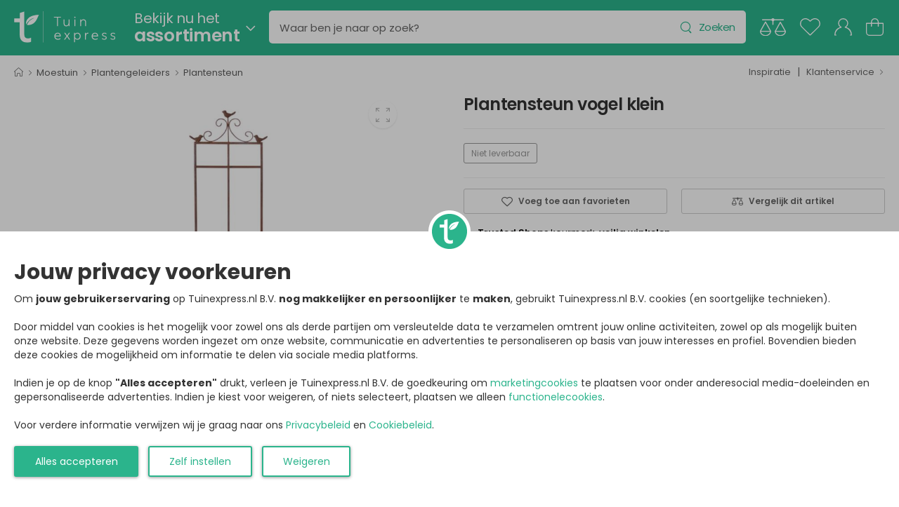

--- FILE ---
content_type: text/html; charset=utf-8
request_url: https://www.tuinexpress.nl/plantensteun-vogel-klein
body_size: 53650
content:
<!DOCTYPE html>
<html lang="nl" class="notranslate" translate="no">
    <head>
        <meta charset="UTF-8">
        <meta name="viewport" content="width=device-width, initial-scale=1.0, minimum-scale=1.0, user-scalable=0">

        <title>Plantensteun vogel klein | Tuinexpress</title>
        <meta name="description" content="Plantensteun vogel klein kopen? ✅ Bestseller!">
        <meta name="author" content="Tuinexpress.nl B.V.">
        <meta name="copyright" content="Tuinexpress.nl B.V.">
        <meta name="robots" content="notranslate" />
      
        <meta name="google-site-verification" content="Aiuyhs2b5tlSN3KXj4o31SDE9xigOZbwTNB9eTdOPsM" />
        
        <link href="https://www.tuinexpress.nl/plantensteun-vogel-klein" rel="canonical" />
    
        <link rel="alternate" href="https://www.tuinexpress.nl/plantensteun-vogel-klein" hreflang="nl-NL" />
        <link rel="alternate" href="https://www.tuinexpress.be/plantensteun-vogel-klein" hreflang="nl-BE" />
    
        <meta property="og:title" content="Plantensteun vogel klein | Tuinexpress" />
        <meta property="og:site_name" content="https://www.tuinexpress.nl/" />
        <meta property="og:description" content="Plantensteun vogel klein kopen? ✅ Bestseller!" />
        <meta property="og:image" content="https://www.tuinexpress.nl/image/cache/data/esschert design/esschert-garden/plantensteun-vogel-s-py63-800-900-c-p.jpg" />
        <meta property="og:url" content="https://www.tuinexpress.nl/plantensteun-vogel-klein" />
        
        <script type="application/ld+json">
            {
                "@context": "https://schema.org",
                "@id": "https://www.tuinexpress.nl#Organization",
                "@type": "Organization",
                "name": "Tuinexpress.nl",
                "sameAs": "https://www.trustedshops.nl/verkopersbeoordeling/info_X307E43CE9719624B3F17806C720C5935.html"
            }  
        </script>
        <script type="application/ld+json">
            {
                "@context": "https://schema.org/",
                "@type": "Product",
                "@id": "https://www.tuinexpress.nl/plantensteun-vogel-klein",
                "name": "Plantensteun vogel klein",
                "image": "https://www.tuinexpress.nl/image/cache/data/esschert design/esschert-garden/plantensteun-vogel-s-py63-800-900-c-p.jpg",
                "url": "https://www.tuinexpress.nl/plantensteun-vogel-klein",
                "description": "Plantensteun vogel klein Bent u op zoek naar ondersteuning voor de klimplanten in de tuin? Dan is deze plantensteun vogel klein ideaal! De plantensteun is niet alleen zeer functioneel, het is ook een sierlijke accessoire in de tuin. Ook een leuk detail; de plantensteun is aan de bovenzijde voorzien van vogels die op sierlijke krullen zitten. Dit maakt de plantensteun helemaal af. De plantensteun heeft een roestige afwerking en past hierdoor bij iedere stijl. De toegespitste punten aan de onderkant maakt de plantensteun gemakkelijk in de grond te plaatsen. De plantensteun is 160 centimeter hoog en 32 centimeter breed. Als u op zoek bent naar een groter formaat kijk dan gerust even verder; de plantensteun vogel is ook verkrijgbaar in een groter formaat. Specificaties: Breedte: 32 cm Diepte: 2.3 cm Hoogte: 160 cm Kleur: bruin Materiaal: metaal Gewicht: 1.04 kg",
                "gtin13": "8714982103049",
                "brand": {
                    "@type": "Brand",
                    "name": "Esschert Design"
                },
                "offers": {
                    "@type": "Offer",
                    "priceCurrency": "EUR",
                    "price": "39.95",
                    "availability": "https://schema.org/OutOfStock",
                    "itemCondition": "https://schema.org/NewCondition"
                }
            }
        </script>
    
        <!-- Favicon -->
        <link rel="icon" type="image/svg+xml" href="https://www.tuinexpress.nl/image/data/theme/61b102031e10a/favicon.svg">
    
        <!-- WebFont.js -->
        <script>
            WebFontConfig = {
                google: { families: ['Poppins:400,500,600,700,800','Yellowtail:400'] }
            };
            (function (d) {
                var wf = d.createElement('script'), s = d.scripts[0];
                wf.src = '/store/view/genius/assets/js/webfont.min.js';
                wf.async = true;
                s.parentNode.insertBefore(wf, s);
            })(document);
        </script>

        <!-- Vendor CSS -->
        <link rel="stylesheet" type="text/css" href="/store/view/genius/assets/vendor/fontawesome-free/css/all.min.css">

        <!-- Plugins CSS -->
        <link rel="stylesheet" type="text/css" href="/store/view/genius/assets/vendor/swiper/swiper-bundle.min.css">
        <link rel="stylesheet" type="text/css" href="/store/view/genius/assets/vendor/nouislider/nouislider.min.css">
        <link rel="stylesheet" type="text/css" href="/store/view/genius/assets/vendor/photoswipe/photoswipe.min.css">
        <link rel="stylesheet" type="text/css" href="/store/view/genius/assets/vendor/photoswipe/default-skin/default-skin.min.css">

        <!-- Default CSS -->
        <style>
            :root {
              --themecolor1: #2bb48c;
              --themecolor2: #f07b00;
              --themecolor3: #f2fbf6;
              --header-bgcolor: #2bb48c;
              --header-bgcolor-gradient: #2bb48c;
              --header-txtcolor: #ffffff;
            }
        </style>
        
        <link rel="stylesheet" type="text/css" href="/store/view/genius/assets/css/genius.min.css">
        <link rel="stylesheet" type="text/css" href="/store/view/genius/assets/css/genius-icons.min.css">
        <link rel="stylesheet" type="text/css" href="/store/view/genius/assets/add-ons/ma5-menu/css/ma5-menu.min.css">
        
        <!-- loading -->
        <script src="/store/view/genius/assets/js/loading.min.js"></script>
        
            </head>

    <body>
        <div class="store-overlay"></div>
        <div class="page-wrapper">
            <header id="header" class="header header-fixed">
                <div class="header-overlay"></div>
                <div class="header-middle">
                    <div class="container-fluid">
                        <div class="header-left mr-md-4">
                            <a href="#" class="ma5menu__toggle mobile-menu-toggle w-icon-hamburger"></a>
                            <a href="https://www.tuinexpress.nl/" class="logo ml-lg-0" >
                                <img src="https://www.tuinexpress.nl/image/data/theme/61b102031e10a/tuinexpress-logo.svg" alt="logo" height="45" />
                            </a>
                            <div class="search-holder" >
        <div id="category-toggle" class="dropdown category-dropdown d-lg-show ml-4">
        <a href="#" class="category-toggle pl-0" role="button"
            data-toggle="dropdown" aria-haspopup="true" aria-expanded="true"
            data-display="static" title="Assortiment" style="min-width:0;padding:0;">
            <span>
                <div style="font-size:2.0rem;">Bekijk nu het</div>
                <div style="font-weight:600;font-size:2.5rem;">assortiment</div>
            </span>
        </a>
    </div>
        <form id="desktop-search-form" action="https://www.tuinexpress.nl/zoeken" class="header-search hs-expanded hs-round input-wrapper ml-4" method="get">
        <span class="d-none d-md-flex">
            <input type="text" class="form-control" name="search" id="desktop-search-input" placeholder="Waar ben je naar op zoek?" autocomplete="off" />
            <button class="btn btn-search-reset" type="button" title="Legen"><i class="w-icon-times-solid"></i></button>
            <button class="btn btn-search" type="submit" title="Zoeken"><i class="w-icon-search"></i><span>Zoeken</span></button>
        </span>
        <div class="search-panel">
    <div class="header">
        <span>
            <a id="search-close" class="btn-close" title="Sluiten"><i class="w-icon-angle-left"></i></a>
            <input type="text" class="form-control search-panel-input" name="search" id="mobile-search-input" placeholder="Waar ben je naar op zoek?" autocomplete="off" />
            <a id="search-reset" class="btn-reset" title="Legen"><i class="w-icon-times-solid"></i></a>
        </span>
    </div>
    <ul class="results"></ul>
</div>    </form>
</div>
                        </div>
                        <div class="header-right ml-4">
                            <a href="https://www.tuinexpress.nl/vergelijken" class="compare header-icon label-down link d-xs-show " title="Vergelijk">
                                <img class="header-icon-compare" src="/store/view/genius/assets/images/account/icon-compare.svg" alt="Vergelijken" />
                                <span class="badge-count compare-productscount d-none">0</span>
                            </a>
                            <a href="https://www.tuinexpress.nl/favorieten" class="wishlist header-icon label-down link " title="Favorieten">
                                <img class="header-icon-favorite" src="/store/view/genius/assets/images/account/icon-favorite.svg" alt="Favorieten" />
                                <span class="badge-count favorite-productscount d-none">0</span>
                            </a>
                            <a href="https://www.tuinexpress.nl/inloggen" class="account header-icon label-down link " title="Mijn account">
                                <img class="header-icon-account" src="/store/view/genius/assets/images/account/icon-account.svg" alt="Mijn account" />
                                <span class="badge-count d-none"><img src="/store/view/genius/assets/images/account/islogged-check.svg" /></span>
                            </a>
                            <a class="cart-toggle header-icon label-down link " title="Winkelwagen">
                                <img class="header-icon-cart" src="/store/view/genius/assets/images/account/icon-cart.svg" alt="Winkelwagen" />
                                <span class="badge-count cart-productscount d-none">0</span>
                            </a>
                        </div>
                    </div>
                </div>
                <div id="desktop-menu" class="desktop-menu-wrapper d-lg-show">
    <div class="desktop-menu-holder">
        <div class="desktop-menu">
            <div class="container-fluid">
                <div class="maincategories">
                                            <div class="maincategory-holder">
                            <div class="maincategory">
                                <a href="https://www.tuinexpress.nl/tuinaanleg" id="maincategory-1" title="Tuinaanleg">
                                                                        Tuinaanleg                                </a>
                            </div>
                            <div class="maincategory-submenu category-menu">
                                <div class="category-scroll">
                                    <ul class="megamenu type2">
                                        <li class="row">
                                                                                            <div class="col-lg-3 col-xl-2-megamenu col-5 mb-3">
                                                    <h4 class="menu-title">
                                                                                                                <a href="https://www.tuinexpress.nl/tuinaanleg/beregening" title="Beregening">
                                                            Beregening                                                        </a>
                                                    </h4>
                                                    <ul class="category-list">
                                                                                                                                                                            <li>
                                                                <a href="https://www.tuinexpress.nl/tuinaanleg/beregening/beregeningspomp" title="Beregeningspomp">
                                                                    Beregeningspomp                                                                </a>
                                                            </li>
                                                                                                                                                                                <li>
                                                                <a href="https://www.tuinexpress.nl/tuinaanleg/beregening/beregeningsslang" title="Beregeningsslang">
                                                                    Beregeningsslang                                                                </a>
                                                            </li>
                                                                                                                                                                                <li>
                                                                <a href="https://www.tuinexpress.nl/tuinaanleg/beregening/dompelpomp" title="Dompelpomp">
                                                                    Dompelpomp                                                                </a>
                                                            </li>
                                                                                                                                                                                <li><a href="https://www.tuinexpress.nl/tuinaanleg/beregening" class="showall" title="Bekijk alle 'Beregening' categorieën">Meer</a></li>
                                                                                                            </ul>
                                                </div>
                                                                                            <div class="col-lg-3 col-xl-2-megamenu col-5 mb-3">
                                                    <h4 class="menu-title">
                                                                                                                <a href="https://www.tuinexpress.nl/tuinaanleg/bouwmateriaal" title="Bouwmateriaal">
                                                            Bouwmateriaal                                                        </a>
                                                    </h4>
                                                    <ul class="category-list">
                                                                                                                                                                            <li>
                                                                <a href="https://www.tuinexpress.nl/tuinaanleg/bouwmateriaal/ijzerwaren" title="IJzerwaren">
                                                                    IJzerwaren                                                                </a>
                                                            </li>
                                                                                                                                                                                <li>
                                                                <a href="https://www.tuinexpress.nl/tuinaanleg/bouwmateriaal/kit" title="Kit">
                                                                    Kit                                                                </a>
                                                            </li>
                                                                                                                                                                                <li>
                                                                <a href="https://www.tuinexpress.nl/tuinaanleg/bouwmateriaal/lijm" title="Lijm">
                                                                    Lijm                                                                </a>
                                                            </li>
                                                                                                                                                                                <li><a href="https://www.tuinexpress.nl/tuinaanleg/bouwmateriaal" class="showall" title="Bekijk alle 'Bouwmateriaal' categorieën">Meer</a></li>
                                                                                                            </ul>
                                                </div>
                                                                                            <div class="col-lg-3 col-xl-2-megamenu col-5 mb-3">
                                                    <h4 class="menu-title">
                                                                                                                <a href="https://www.tuinexpress.nl/tuinaanleg/buitenverlichting" title="Buitenverlichting">
                                                            Buitenverlichting                                                        </a>
                                                    </h4>
                                                    <ul class="category-list">
                                                                                                                                                                            <li>
                                                                <a href="https://www.tuinexpress.nl/tuinaanleg/buitenverlichting/bewegingssensor" title="Bewegingssensor">
                                                                    Bewegingssensor                                                                </a>
                                                            </li>
                                                                                                                                                                                <li>
                                                                <a href="https://www.tuinexpress.nl/tuinaanleg/buitenverlichting/buitenlamp-monteren" title="Buitenlamp monteren">
                                                                    Buitenlamp monteren                                                                </a>
                                                            </li>
                                                                                                                                                                                <li>
                                                                <a href="https://www.tuinexpress.nl/tuinaanleg/buitenverlichting/feestverlichting" title="Feestverlichting">
                                                                    Feestverlichting                                                                </a>
                                                            </li>
                                                                                                                                                                                <li><a href="https://www.tuinexpress.nl/tuinaanleg/buitenverlichting" class="showall" title="Bekijk alle 'Buitenverlichting' categorieën">Meer</a></li>
                                                                                                            </ul>
                                                </div>
                                                                                            <div class="col-lg-3 col-xl-2-megamenu col-5 mb-3">
                                                    <h4 class="menu-title">
                                                                                                                <a href="https://www.tuinexpress.nl/tuinaanleg/elektra-aanleggen" title="Elektra aanleggen">
                                                            Elektra aanleggen                                                        </a>
                                                    </h4>
                                                    <ul class="category-list">
                                                                                                                                                                            <li>
                                                                <a href="https://www.tuinexpress.nl/tuinaanleg/elektra-aanleggen/bewegingssensor" title="Bewegingssensor">
                                                                    Bewegingssensor                                                                </a>
                                                            </li>
                                                                                                                                                                                <li>
                                                                <a href="https://www.tuinexpress.nl/tuinaanleg/elektra-aanleggen/buitenstopcontact" title="Buitenstopcontact">
                                                                    Buitenstopcontact                                                                </a>
                                                            </li>
                                                                                                                                                                                <li>
                                                                <a href="https://www.tuinexpress.nl/tuinaanleg/elektra-aanleggen/gietmof" title="Gietmof">
                                                                    Gietmof                                                                </a>
                                                            </li>
                                                                                                                                                                                <li><a href="https://www.tuinexpress.nl/tuinaanleg/elektra-aanleggen" class="showall" title="Bekijk alle 'Elektra aanleggen' categorieën">Meer</a></li>
                                                                                                            </ul>
                                                </div>
                                                                                            <div class="col-lg-3 col-xl-2-megamenu col-5 mb-3">
                                                    <h4 class="menu-title">
                                                                                                                <a href="https://www.tuinexpress.nl/tuinaanleg/border-tuin" title="Tuin border">
                                                            Tuin border                                                        </a>
                                                    </h4>
                                                    <ul class="category-list">
                                                                                                                                                                            <li>
                                                                <a href="https://www.tuinexpress.nl/tuinaanleg/border-tuin/borderrand" title="Borderrand">
                                                                    Borderrand                                                                </a>
                                                            </li>
                                                                                                                                                                                <li>
                                                                <a href="https://www.tuinexpress.nl/tuinaanleg/border-tuin/piketpaaltjes" title="Piketpaaltjes">
                                                                    Piketpaaltjes                                                                </a>
                                                            </li>
                                                                                                                                                                                <li>
                                                                <a href="https://www.tuinexpress.nl/tuinaanleg/border-tuin/rolborder" title="Rolborder">
                                                                    Rolborder                                                                </a>
                                                            </li>
                                                                                                                                                                                <li><a href="https://www.tuinexpress.nl/tuinaanleg/border-tuin" class="showall" title="Bekijk alle 'Tuin border' categorieën">Meer</a></li>
                                                                                                            </ul>
                                                </div>
                                                                                            <div class="col-lg-3 col-xl-2-megamenu col-5 mb-3">
                                                    <h4 class="menu-title">
                                                                                                                <a href="https://www.tuinexpress.nl/tuinaanleg/tuinafscheiding" title="Tuinafscheiding">
                                                            Tuinafscheiding                                                        </a>
                                                    </h4>
                                                    <ul class="category-list">
                                                                                                                                                                            <li>
                                                                <a href="https://www.tuinexpress.nl/tuinaanleg/tuinafscheiding/balkondoek" title="Balkondoek">
                                                                    Balkondoek                                                                </a>
                                                            </li>
                                                                                                                                                                                <li>
                                                                <a href="https://www.tuinexpress.nl/tuinaanleg/tuinafscheiding/bamboe-onderhoud" title="Bamboe onderhoud">
                                                                    Bamboe onderhoud                                                                </a>
                                                            </li>
                                                                                                                                                                                <li>
                                                                <a href="https://www.tuinexpress.nl/tuinaanleg/tuinafscheiding/bamboe-schutting" title="Bamboe schutting">
                                                                    Bamboe schutting                                                                </a>
                                                            </li>
                                                                                                                                                                                <li><a href="https://www.tuinexpress.nl/tuinaanleg/tuinafscheiding" class="showall" title="Bekijk alle 'Tuinafscheiding' categorieën">Meer</a></li>
                                                                                                            </ul>
                                                </div>
                                                                                            <div class="col-lg-3 col-xl-2-megamenu col-5 mb-3">
                                                    <h4 class="menu-title">
                                                                                                                <a href="https://www.tuinexpress.nl/tuinaanleg/tuingereedschap" title="Tuingereedschap">
                                                            Tuingereedschap                                                        </a>
                                                    </h4>
                                                    <ul class="category-list">
                                                                                                                                                                            <li>
                                                                <a href="https://www.tuinexpress.nl/tuinaanleg/tuingereedschap/accu-tuingereedschap" title="Accu tuingereedschap">
                                                                    Accu tuingereedschap                                                                </a>
                                                            </li>
                                                                                                                                                                                <li>
                                                                <a href="https://www.tuinexpress.nl/tuinaanleg/tuingereedschap/gras-maaien" title="Gras maaien">
                                                                    Gras maaien                                                                </a>
                                                            </li>
                                                                                                                                                                                <li>
                                                                <a href="https://www.tuinexpress.nl/tuinaanleg/tuingereedschap/grondwerk" title="Grondwerk">
                                                                    Grondwerk                                                                </a>
                                                            </li>
                                                                                                                                                                                <li><a href="https://www.tuinexpress.nl/tuinaanleg/tuingereedschap" class="showall" title="Bekijk alle 'Tuingereedschap' categorieën">Meer</a></li>
                                                                                                            </ul>
                                                </div>
                                                                                            <div class="col-lg-3 col-xl-2-megamenu col-5 mb-3">
                                                    <h4 class="menu-title">
                                                                                                                <a href="https://www.tuinexpress.nl/tuinaanleg/vijver" title="Vijver">
                                                            Vijver                                                        </a>
                                                    </h4>
                                                    <ul class="category-list">
                                                                                                                                                                            <li>
                                                                <a href="https://www.tuinexpress.nl/tuinaanleg/vijver/spiegelvijver" title="Spiegelvijver">
                                                                    Spiegelvijver                                                                </a>
                                                            </li>
                                                                                                                                                                                <li>
                                                                <a href="https://www.tuinexpress.nl/tuinaanleg/vijver/terrasvijver" title="Terrasvijver">
                                                                    Terrasvijver                                                                </a>
                                                            </li>
                                                                                                                                                                                <li>
                                                                <a href="https://www.tuinexpress.nl/tuinaanleg/vijver/vijver-aanleggen" title="Vijver aanleggen">
                                                                    Vijver aanleggen                                                                </a>
                                                            </li>
                                                                                                                                                                                <li><a href="https://www.tuinexpress.nl/tuinaanleg/vijver" class="showall" title="Bekijk alle 'Vijver' categorieën">Meer</a></li>
                                                                                                            </ul>
                                                </div>
                                                                                            <div class="col-lg-3 col-xl-2-megamenu col-5 mb-3">
                                                    <h4 class="menu-title">
                                                                                                                <a href="https://www.tuinexpress.nl/tuinaanleg/waterornament" title="Waterornament">
                                                            Waterornament                                                        </a>
                                                    </h4>
                                                    <ul class="category-list">
                                                                                                                                                                            <li>
                                                                <a href="https://www.tuinexpress.nl/tuinaanleg/waterornament/fontein" title="Fontein">
                                                                    Fontein                                                                </a>
                                                            </li>
                                                                                                                                                                                <li>
                                                                <a href="https://www.tuinexpress.nl/tuinaanleg/waterornament/spuitfiguur" title="Spuitfiguur">
                                                                    Spuitfiguur                                                                </a>
                                                            </li>
                                                                                                                                                                                <li>
                                                                <a href="https://www.tuinexpress.nl/tuinaanleg/waterornament/waterbehandeling" title="Waterbehandeling">
                                                                    Waterbehandeling                                                                </a>
                                                            </li>
                                                                                                                                                                                <li><a href="https://www.tuinexpress.nl/tuinaanleg/waterornament" class="showall" title="Bekijk alle 'Waterornament' categorieën">Meer</a></li>
                                                                                                            </ul>
                                                </div>
                                                                                            <div class="col-lg-3 col-xl-2-megamenu col-5 mb-3">
                                                    <h4 class="menu-title">
                                                                                                                <a href="https://www.tuinexpress.nl/tuinaanleg/zwembad" title="Zwembad">
                                                            Zwembad                                                        </a>
                                                    </h4>
                                                    <ul class="category-list">
                                                                                                                                                                            <li>
                                                                <a href="https://www.tuinexpress.nl/tuinaanleg/zwembad/afdekzeil-zwembad" title="Afdekzeil zwembad">
                                                                    Afdekzeil zwembad                                                                </a>
                                                            </li>
                                                                                                                                                                                <li>
                                                                <a href="https://www.tuinexpress.nl/tuinaanleg/zwembad/buitendouche" title="Buitendouche">
                                                                    Buitendouche                                                                </a>
                                                            </li>
                                                                                                                                                                                <li>
                                                                <a href="https://www.tuinexpress.nl/tuinaanleg/zwembad/opblaasbare-spa" title="Opblaasbare spa">
                                                                    Opblaasbare spa                                                                </a>
                                                            </li>
                                                                                                                                                                                <li><a href="https://www.tuinexpress.nl/tuinaanleg/zwembad" class="showall" title="Bekijk alle 'Zwembad' categorieën">Meer</a></li>
                                                                                                            </ul>
                                                </div>
                                                                                    </li>                
                                    </ul>
                                </div>
                            </div>
                        </div>
                                            <div class="maincategory-holder">
                            <div class="maincategory">
                                <a href="https://www.tuinexpress.nl/tuinplanten" id="maincategory-98" title="Tuinplanten">
                                                                        Tuinplanten                                </a>
                            </div>
                            <div class="maincategory-submenu category-menu">
                                <div class="category-scroll">
                                    <ul class="megamenu type2">
                                        <li class="row">
                                                                                            <div class="col-lg-3 col-xl-2-megamenu col-5 mb-3">
                                                    <h4 class="menu-title">
                                                                                                                <a href="https://www.tuinexpress.nl/tuinplanten/heester" title="Heester">
                                                            Heester                                                        </a>
                                                    </h4>
                                                    <ul class="category-list">
                                                                                                                                                                            <li>
                                                                <a href="https://www.tuinexpress.nl/tuinplanten/heester/coniferen" title="Coniferen">
                                                                    Coniferen                                                                </a>
                                                            </li>
                                                                                                                                                                                <li>
                                                                <a href="https://www.tuinexpress.nl/tuinplanten/heester/hibiscus-syriacus" title="Hibiscus Syriacus">
                                                                    Hibiscus Syriacus                                                                </a>
                                                            </li>
                                                                                                                                                                                <li>
                                                                <a href="https://www.tuinexpress.nl/tuinplanten/heester/hortensia" title="Hortensia">
                                                                    Hortensia                                                                </a>
                                                            </li>
                                                                                                                                                                                <li><a href="https://www.tuinexpress.nl/tuinplanten/heester" class="showall" title="Bekijk alle 'Heester' categorieën">Meer</a></li>
                                                                                                            </ul>
                                                </div>
                                                                                            <div class="col-lg-3 col-xl-2-megamenu col-5 mb-3">
                                                    <h4 class="menu-title">
                                                                                                                <a href="https://www.tuinexpress.nl/tuinplanten/klimplanten" title="Klimplanten">
                                                            Klimplanten                                                        </a>
                                                    </h4>
                                                    <ul class="category-list">
                                                                                                                                                                            <li>
                                                                <a href="https://www.tuinexpress.nl/tuinplanten/klimplanten/blauwe-regen" title="Blauwe regen">
                                                                    Blauwe regen                                                                </a>
                                                            </li>
                                                                                                                                                                                <li>
                                                                <a href="https://www.tuinexpress.nl/tuinplanten/klimplanten/clematis" title="Clematis">
                                                                    Clematis                                                                </a>
                                                            </li>
                                                                                                                                                                                <li>
                                                                <a href="https://www.tuinexpress.nl/tuinplanten/klimplanten/hedera" title="Hedera">
                                                                    Hedera                                                                </a>
                                                            </li>
                                                                                                                                                                                <li><a href="https://www.tuinexpress.nl/tuinplanten/klimplanten" class="showall" title="Bekijk alle 'Klimplanten' categorieën">Meer</a></li>
                                                                                                            </ul>
                                                </div>
                                                                                            <div class="col-lg-3 col-xl-2-megamenu col-5 mb-3">
                                                    <h4 class="menu-title">
                                                                                                                <a href="https://www.tuinexpress.nl/tuinplanten/planten-stekken" title="Planten stekken">
                                                            Planten stekken                                                        </a>
                                                    </h4>
                                                    <ul class="category-list">
                                                                                                                                                                            <li>
                                                                <a href="https://www.tuinexpress.nl/tuinplanten/planten-stekken/kweekbak" title="Kweekbak">
                                                                    Kweekbak                                                                </a>
                                                            </li>
                                                                                                                                                                                <li>
                                                                <a href="https://www.tuinexpress.nl/tuinplanten/planten-stekken/kweekkas" title="Kweekkas">
                                                                    Kweekkas                                                                </a>
                                                            </li>
                                                                                                                                                                                <li>
                                                                <a href="https://www.tuinexpress.nl/tuinplanten/planten-stekken/kweekpotjes" title="Kweekpotjes">
                                                                    Kweekpotjes                                                                </a>
                                                            </li>
                                                                                                                                                                                <li><a href="https://www.tuinexpress.nl/tuinplanten/planten-stekken" class="showall" title="Bekijk alle 'Planten stekken' categorieën">Meer</a></li>
                                                                                                            </ul>
                                                </div>
                                                                                            <div class="col-lg-3 col-xl-2-megamenu col-5 mb-3">
                                                    <h4 class="menu-title">
                                                                                                                <a href="https://www.tuinexpress.nl/tuinplanten/planten-verzorgen" title="Planten verzorgen">
                                                            Planten verzorgen                                                        </a>
                                                    </h4>
                                                    <ul class="category-list">
                                                                                                                                                                            <li>
                                                                <a href="https://www.tuinexpress.nl/tuinplanten/planten-verzorgen/gras-maaien" title="Gras maaien">
                                                                    Gras maaien                                                                </a>
                                                            </li>
                                                                                                                                                                                <li>
                                                                <a href="https://www.tuinexpress.nl/tuinplanten/planten-verzorgen/meetapparatuur" title="Meetapparatuur">
                                                                    Meetapparatuur                                                                </a>
                                                            </li>
                                                                                                                                                                                <li>
                                                                <a href="https://www.tuinexpress.nl/tuinplanten/planten-verzorgen/meststoffen" title="Meststoffen">
                                                                    Meststoffen                                                                </a>
                                                            </li>
                                                                                                                                                                                <li><a href="https://www.tuinexpress.nl/tuinplanten/planten-verzorgen" class="showall" title="Bekijk alle 'Planten verzorgen' categorieën">Meer</a></li>
                                                                                                            </ul>
                                                </div>
                                                                                            <div class="col-lg-3 col-xl-2-megamenu col-5 mb-3">
                                                    <h4 class="menu-title">
                                                                                                                <a href="https://www.tuinexpress.nl/tuinplanten/plantenbakken" title="Plantenbakken">
                                                            Plantenbakken                                                        </a>
                                                    </h4>
                                                    <ul class="category-list">
                                                                                                                                                                            <li>
                                                                <a href="https://www.tuinexpress.nl/tuinplanten/plantenbakken/balkonbak" title="Balkonbak">
                                                                    Balkonbak                                                                </a>
                                                            </li>
                                                                                                                                                                                <li>
                                                                <a href="https://www.tuinexpress.nl/tuinplanten/plantenbakken/bloembakken" title="Bloembakken">
                                                                    Bloembakken                                                                </a>
                                                            </li>
                                                                                                                                                                                <li>
                                                                <a href="https://www.tuinexpress.nl/tuinplanten/plantenbakken/bloempot-schotel" title="Bloempot schotel">
                                                                    Bloempot schotel                                                                </a>
                                                            </li>
                                                                                                                                                                                <li><a href="https://www.tuinexpress.nl/tuinplanten/plantenbakken" class="showall" title="Bekijk alle 'Plantenbakken' categorieën">Meer</a></li>
                                                                                                            </ul>
                                                </div>
                                                                                            <div class="col-lg-3 col-xl-2-megamenu col-5 mb-3">
                                                    <h4 class="menu-title">
                                                                                                                <a href="https://www.tuinexpress.nl/tuinplanten/plantengeleiders" title="Plantengeleiders">
                                                            Plantengeleiders                                                        </a>
                                                    </h4>
                                                    <ul class="category-list">
                                                                                                                                                                            <li>
                                                                <a href="https://www.tuinexpress.nl/tuinplanten/plantengeleiders/bamboestokken" title="Bamboestokken">
                                                                    Bamboestokken                                                                </a>
                                                            </li>
                                                                                                                                                                                <li>
                                                                <a href="https://www.tuinexpress.nl/tuinplanten/plantengeleiders/binddraad" title="Binddraad">
                                                                    Binddraad                                                                </a>
                                                            </li>
                                                                                                                                                                                <li>
                                                                <a href="https://www.tuinexpress.nl/tuinplanten/plantengeleiders/boomband" title="Boomband">
                                                                    Boomband                                                                </a>
                                                            </li>
                                                                                                                                                                                <li><a href="https://www.tuinexpress.nl/tuinplanten/plantengeleiders" class="showall" title="Bekijk alle 'Plantengeleiders' categorieën">Meer</a></li>
                                                                                                            </ul>
                                                </div>
                                                                                            <div class="col-lg-3 col-xl-2-megamenu col-5 mb-3">
                                                    <h4 class="menu-title">
                                                                                                                <a href="https://www.tuinexpress.nl/tuinplanten/plantenmeubel" title="Plantenmeubel">
                                                            Plantenmeubel                                                        </a>
                                                    </h4>
                                                    <ul class="category-list">
                                                                                                                                                                            <li>
                                                                <a href="https://www.tuinexpress.nl/tuinplanten/plantenmeubel/oppottafel" title="Oppottafel">
                                                                    Oppottafel                                                                </a>
                                                            </li>
                                                                                                                                                                                <li>
                                                                <a href="https://www.tuinexpress.nl/tuinplanten/plantenmeubel/plantenetagere" title="Plantenetagere">
                                                                    Plantenetagere                                                                </a>
                                                            </li>
                                                                                                                                                                                <li>
                                                                <a href="https://www.tuinexpress.nl/tuinplanten/plantenmeubel/plantenrek" title="Plantenrek">
                                                                    Plantenrek                                                                </a>
                                                            </li>
                                                                                                                                                                                <li><a href="https://www.tuinexpress.nl/tuinplanten/plantenmeubel" class="showall" title="Bekijk alle 'Plantenmeubel' categorieën">Meer</a></li>
                                                                                                            </ul>
                                                </div>
                                                                                            <div class="col-lg-3 col-xl-2-megamenu col-5 mb-3">
                                                    <h4 class="menu-title">
                                                                                                                <a href="https://www.tuinexpress.nl/tuinplanten/border-tuin" title="Tuin border">
                                                            Tuin border                                                        </a>
                                                    </h4>
                                                    <ul class="category-list">
                                                                                                                                                                            <li>
                                                                <a href="https://www.tuinexpress.nl/tuinplanten/border-tuin/borderrand" title="Borderrand">
                                                                    Borderrand                                                                </a>
                                                            </li>
                                                                                                                                                                                <li>
                                                                <a href="https://www.tuinexpress.nl/tuinplanten/border-tuin/piketpaaltjes" title="Piketpaaltjes">
                                                                    Piketpaaltjes                                                                </a>
                                                            </li>
                                                                                                                                                                                <li>
                                                                <a href="https://www.tuinexpress.nl/tuinplanten/border-tuin/rolborder" title="Rolborder">
                                                                    Rolborder                                                                </a>
                                                            </li>
                                                                                                                                                                                <li><a href="https://www.tuinexpress.nl/tuinplanten/border-tuin" class="showall" title="Bekijk alle 'Tuin border' categorieën">Meer</a></li>
                                                                                                            </ul>
                                                </div>
                                                                                            <div class="col-lg-3 col-xl-2-megamenu col-5 mb-3">
                                                    <h4 class="menu-title">
                                                                                                                <a href="https://www.tuinexpress.nl/tuinplanten/tuinaarde" title="Tuinaarde">
                                                            Tuinaarde                                                        </a>
                                                    </h4>
                                                    <ul class="category-list">
                                                                                                                                                                            <li>
                                                                <a href="https://www.tuinexpress.nl/tuinplanten/tuinaarde/bodemverbeteraar" title="Bodemverbeteraar">
                                                                    Bodemverbeteraar                                                                </a>
                                                            </li>
                                                                                                                                                                                <li>
                                                                <a href="https://www.tuinexpress.nl/tuinplanten/tuinaarde/compost" title="Compost">
                                                                    Compost                                                                </a>
                                                            </li>
                                                                                                                                                                                <li>
                                                                <a href="https://www.tuinexpress.nl/tuinplanten/tuinaarde/hydrokorrels" title="Hydrokorrels">
                                                                    Hydrokorrels                                                                </a>
                                                            </li>
                                                                                                                                                                                <li><a href="https://www.tuinexpress.nl/tuinplanten/tuinaarde" class="showall" title="Bekijk alle 'Tuinaarde' categorieën">Meer</a></li>
                                                                                                            </ul>
                                                </div>
                                                                                            <div class="col-lg-3 col-xl-2-megamenu col-5 mb-3">
                                                    <h4 class="menu-title">
                                                                                                                <a href="https://www.tuinexpress.nl/tuinplanten/vaste-planten" title="Vaste planten">
                                                            Vaste planten                                                        </a>
                                                    </h4>
                                                    <ul class="category-list">
                                                                                                                                                                            <li>
                                                                <a href="https://www.tuinexpress.nl/tuinplanten/vaste-planten/bodembedekkers" title="Bodembedekkers">
                                                                    Bodembedekkers                                                                </a>
                                                            </li>
                                                                                                                                                                                <li>
                                                                <a href="https://www.tuinexpress.nl/tuinplanten/vaste-planten/siergras" title="Siergras">
                                                                    Siergras                                                                </a>
                                                            </li>
                                                                                                                                                                                                                                </ul>
                                                </div>
                                                                                            <div class="col-lg-3 col-xl-2-megamenu col-5 mb-3">
                                                    <h4 class="menu-title">
                                                                                                                <a href="https://www.tuinexpress.nl/tuinplanten/waterplanten" title="Waterplanten">
                                                            Waterplanten                                                        </a>
                                                    </h4>
                                                    <ul class="category-list">
                                                                                                                                                                            <li>
                                                                <a href="https://www.tuinexpress.nl/tuinplanten/waterplanten/drijfplanten" title="Drijfplanten">
                                                                    Drijfplanten                                                                </a>
                                                            </li>
                                                                                                                                                                                <li>
                                                                <a href="https://www.tuinexpress.nl/tuinplanten/waterplanten/moerasplanten" title="Moerasplanten">
                                                                    Moerasplanten                                                                </a>
                                                            </li>
                                                                                                                                                                                <li>
                                                                <a href="https://www.tuinexpress.nl/tuinplanten/waterplanten/waterlelie" title="Waterlelie">
                                                                    Waterlelie                                                                </a>
                                                            </li>
                                                                                                                                                                                <li><a href="https://www.tuinexpress.nl/tuinplanten/waterplanten" class="showall" title="Bekijk alle 'Waterplanten' categorieën">Meer</a></li>
                                                                                                            </ul>
                                                </div>
                                                                                            <div class="col-lg-3 col-xl-2-megamenu col-5 mb-3">
                                                    <h4 class="menu-title">
                                                                                                                <a href="https://www.tuinexpress.nl/tuinplanten/zaden" title="Zaden">
                                                            Zaden                                                        </a>
                                                    </h4>
                                                    <ul class="category-list">
                                                                                                                                                                            <li>
                                                                <a href="https://www.tuinexpress.nl/tuinplanten/zaden/biologische-zaden" title="Biologische zaden">
                                                                    Biologische zaden                                                                </a>
                                                            </li>
                                                                                                                                                                                <li>
                                                                <a href="https://www.tuinexpress.nl/tuinplanten/zaden/bloemzaden" title="Bloemzaden">
                                                                    Bloemzaden                                                                </a>
                                                            </li>
                                                                                                                                                                                <li>
                                                                <a href="https://www.tuinexpress.nl/tuinplanten/zaden/fruitzaden" title="Fruitzaden">
                                                                    Fruitzaden                                                                </a>
                                                            </li>
                                                                                                                                                                                <li><a href="https://www.tuinexpress.nl/tuinplanten/zaden" class="showall" title="Bekijk alle 'Zaden' categorieën">Meer</a></li>
                                                                                                            </ul>
                                                </div>
                                                                                    </li>                
                                    </ul>
                                </div>
                            </div>
                        </div>
                                            <div class="maincategory-holder">
                            <div class="maincategory">
                                <a href="https://www.tuinexpress.nl/tuininrichting" id="maincategory-4" title="Tuininrichting">
                                                                        Tuininrichting                                </a>
                            </div>
                            <div class="maincategory-submenu category-menu">
                                <div class="category-scroll">
                                    <ul class="megamenu type2">
                                        <li class="row">
                                                                                            <div class="col-lg-3 col-xl-2-megamenu col-5 mb-3">
                                                    <h4 class="menu-title">
                                                                                                                <a href="https://www.tuinexpress.nl/tuininrichting/balkon-inrichten" title="Balkon inrichten">
                                                            Balkon inrichten                                                        </a>
                                                    </h4>
                                                    <ul class="category-list">
                                                                                                                                                                            <li>
                                                                <a href="https://www.tuinexpress.nl/tuininrichting/balkon-inrichten/balkon-bank" title="Balkon bank">
                                                                    Balkon bank                                                                </a>
                                                            </li>
                                                                                                                                                                                <li>
                                                                <a href="https://www.tuinexpress.nl/tuininrichting/balkon-inrichten/balkonbak" title="Balkonbak">
                                                                    Balkonbak                                                                </a>
                                                            </li>
                                                                                                                                                                                <li>
                                                                <a href="https://www.tuinexpress.nl/tuininrichting/balkon-inrichten/balkondoek" title="Balkondoek">
                                                                    Balkondoek                                                                </a>
                                                            </li>
                                                                                                                                                                                <li><a href="https://www.tuinexpress.nl/tuininrichting/balkon-inrichten" class="showall" title="Bekijk alle 'Balkon inrichten' categorieën">Meer</a></li>
                                                                                                            </ul>
                                                </div>
                                                                                            <div class="col-lg-3 col-xl-2-megamenu col-5 mb-3">
                                                    <h4 class="menu-title">
                                                                                                                <a href="https://www.tuinexpress.nl/tuininrichting/barbecue" title="Barbecue">
                                                            Barbecue                                                        </a>
                                                    </h4>
                                                    <ul class="category-list">
                                                                                                                                                                            <li>
                                                                <a href="https://www.tuinexpress.nl/tuininrichting/barbecue/bbq-accessoires" title="BBQ Accessoires">
                                                                    BBQ Accessoires                                                                </a>
                                                            </li>
                                                                                                                                                                                <li>
                                                                <a href="https://www.tuinexpress.nl/tuininrichting/barbecue/buitenkeuken" title="Buitenkeuken">
                                                                    Buitenkeuken                                                                </a>
                                                            </li>
                                                                                                                                                                                <li>
                                                                <a href="https://www.tuinexpress.nl/tuininrichting/barbecue/driepoot-bbq" title="Driepoot BBQ">
                                                                    Driepoot BBQ                                                                </a>
                                                            </li>
                                                                                                                                                                                <li><a href="https://www.tuinexpress.nl/tuininrichting/barbecue" class="showall" title="Bekijk alle 'Barbecue' categorieën">Meer</a></li>
                                                                                                            </ul>
                                                </div>
                                                                                            <div class="col-lg-3 col-xl-2-megamenu col-5 mb-3">
                                                    <h4 class="menu-title">
                                                                                                                <a href="https://www.tuinexpress.nl/tuininrichting/buitenspelen" title="Buitenspelen">
                                                            Buitenspelen                                                        </a>
                                                    </h4>
                                                    <ul class="category-list">
                                                                                                                                                                            <li>
                                                                <a href="https://www.tuinexpress.nl/tuininrichting/buitenspelen/buitenspeelgoed" title="Buitenspeelgoed">
                                                                    Buitenspeelgoed                                                                </a>
                                                            </li>
                                                                                                                                                                                <li>
                                                                <a href="https://www.tuinexpress.nl/tuininrichting/buitenspelen/ondergrond-speeltoestel" title="Ondergrond speeltoestel">
                                                                    Ondergrond speeltoestel                                                                </a>
                                                            </li>
                                                                                                                                                                                <li>
                                                                <a href="https://www.tuinexpress.nl/tuininrichting/buitenspelen/speeltoestel" title="Speeltoestel">
                                                                    Speeltoestel                                                                </a>
                                                            </li>
                                                                                                                                                                        </ul>
                                                </div>
                                                                                            <div class="col-lg-3 col-xl-2-megamenu col-5 mb-3">
                                                    <h4 class="menu-title">
                                                                                                                <a href="https://www.tuinexpress.nl/tuininrichting/buitenverlichting" title="Buitenverlichting">
                                                            Buitenverlichting                                                        </a>
                                                    </h4>
                                                    <ul class="category-list">
                                                                                                                                                                            <li>
                                                                <a href="https://www.tuinexpress.nl/tuininrichting/buitenverlichting/bewegingssensor" title="Bewegingssensor">
                                                                    Bewegingssensor                                                                </a>
                                                            </li>
                                                                                                                                                                                <li>
                                                                <a href="https://www.tuinexpress.nl/tuininrichting/buitenverlichting/buitenlamp-monteren" title="Buitenlamp monteren">
                                                                    Buitenlamp monteren                                                                </a>
                                                            </li>
                                                                                                                                                                                <li>
                                                                <a href="https://www.tuinexpress.nl/tuininrichting/buitenverlichting/feestverlichting" title="Feestverlichting">
                                                                    Feestverlichting                                                                </a>
                                                            </li>
                                                                                                                                                                                <li><a href="https://www.tuinexpress.nl/tuininrichting/buitenverlichting" class="showall" title="Bekijk alle 'Buitenverlichting' categorieën">Meer</a></li>
                                                                                                            </ul>
                                                </div>
                                                                                            <div class="col-lg-3 col-xl-2-megamenu col-5 mb-3">
                                                    <h4 class="menu-title">
                                                                                                                <a href="https://www.tuinexpress.nl/tuininrichting/overkapping" title="Overkapping">
                                                            Overkapping                                                        </a>
                                                    </h4>
                                                    <ul class="category-list">
                                                                                                                                                                            <li>
                                                                <a href="https://www.tuinexpress.nl/tuininrichting/overkapping/partytent" title="Partytent">
                                                                    Partytent                                                                </a>
                                                            </li>
                                                                                                                                                                                <li>
                                                                <a href="https://www.tuinexpress.nl/tuininrichting/overkapping/paviljoen" title="Paviljoen">
                                                                    Paviljoen                                                                </a>
                                                            </li>
                                                                                                                                                                                <li>
                                                                <a href="https://www.tuinexpress.nl/tuininrichting/overkapping/pergola" title="Pergola">
                                                                    Pergola                                                                </a>
                                                            </li>
                                                                                                                                                                                <li><a href="https://www.tuinexpress.nl/tuininrichting/overkapping" class="showall" title="Bekijk alle 'Overkapping' categorieën">Meer</a></li>
                                                                                                            </ul>
                                                </div>
                                                                                            <div class="col-lg-3 col-xl-2-megamenu col-5 mb-3">
                                                    <h4 class="menu-title">
                                                                                                                <a href="https://www.tuinexpress.nl/tuininrichting/terrasverwarmer" title="Terrasverwarmer">
                                                            Terrasverwarmer                                                        </a>
                                                    </h4>
                                                    <ul class="category-list">
                                                                                                                                                                            <li>
                                                                <a href="https://www.tuinexpress.nl/tuininrichting/terrasverwarmer/terrasverwarmer-elektrisch" title="Terrasverwarmer elektrisch">
                                                                    Terrasverwarmer elektrisch                                                                </a>
                                                            </li>
                                                                                                                                                                                <li>
                                                                <a href="https://www.tuinexpress.nl/tuininrichting/terrasverwarmer/terrasverwarmer-gas" title="Terrasverwarmer gas">
                                                                    Terrasverwarmer gas                                                                </a>
                                                            </li>
                                                                                                                                                                                <li>
                                                                <a href="https://www.tuinexpress.nl/tuininrichting/terrasverwarmer/terrasverwarmer-hangend" title="Terrasverwarmer hangend">
                                                                    Terrasverwarmer hangend                                                                </a>
                                                            </li>
                                                                                                                                                                                <li><a href="https://www.tuinexpress.nl/tuininrichting/terrasverwarmer" class="showall" title="Bekijk alle 'Terrasverwarmer' categorieën">Meer</a></li>
                                                                                                            </ul>
                                                </div>
                                                                                            <div class="col-lg-3 col-xl-2-megamenu col-5 mb-3">
                                                    <h4 class="menu-title">
                                                                                                                <a href="https://www.tuinexpress.nl/tuininrichting/tuinberging" title="Tuinberging">
                                                            Tuinberging                                                        </a>
                                                    </h4>
                                                    <ul class="category-list">
                                                                                                                                                                            <li>
                                                                <a href="https://www.tuinexpress.nl/tuininrichting/tuinberging/kliko-ombouw" title="Kliko ombouw">
                                                                    Kliko ombouw                                                                </a>
                                                            </li>
                                                                                                                                                                                <li>
                                                                <a href="https://www.tuinexpress.nl/tuininrichting/tuinberging/tuinkast" title="Tuinkast">
                                                                    Tuinkast                                                                </a>
                                                            </li>
                                                                                                                                                                                <li>
                                                                <a href="https://www.tuinexpress.nl/tuininrichting/tuinberging/tuinkist" title="Tuinkist">
                                                                    Tuinkist                                                                </a>
                                                            </li>
                                                                                                                                                                                <li><a href="https://www.tuinexpress.nl/tuininrichting/tuinberging" class="showall" title="Bekijk alle 'Tuinberging' categorieën">Meer</a></li>
                                                                                                            </ul>
                                                </div>
                                                                                            <div class="col-lg-3 col-xl-2-megamenu col-5 mb-3">
                                                    <h4 class="menu-title">
                                                                                                                <a href="https://www.tuinexpress.nl/tuininrichting/tuindecoratie" title="Tuindecoratie">
                                                            Tuindecoratie                                                        </a>
                                                    </h4>
                                                    <ul class="category-list">
                                                                                                                                                                            <li>
                                                                <a href="https://www.tuinexpress.nl/tuininrichting/tuindecoratie/buitenkleed" title="Buitenkleed">
                                                                    Buitenkleed                                                                </a>
                                                            </li>
                                                                                                                                                                                <li>
                                                                <a href="https://www.tuinexpress.nl/tuininrichting/tuindecoratie/deurmat" title="Deurmat">
                                                                    Deurmat                                                                </a>
                                                            </li>
                                                                                                                                                                                <li>
                                                                <a href="https://www.tuinexpress.nl/tuininrichting/tuindecoratie/japans-beeld" title="Japans beeld">
                                                                    Japans beeld                                                                </a>
                                                            </li>
                                                                                                                                                                                <li><a href="https://www.tuinexpress.nl/tuininrichting/tuindecoratie" class="showall" title="Bekijk alle 'Tuindecoratie' categorieën">Meer</a></li>
                                                                                                            </ul>
                                                </div>
                                                                                            <div class="col-lg-3 col-xl-2-megamenu col-5 mb-3">
                                                    <h4 class="menu-title">
                                                                                                                <a href="https://www.tuinexpress.nl/tuininrichting/tuinhuizen" title="Tuinhuizen">
                                                            Tuinhuizen                                                        </a>
                                                    </h4>
                                                    <ul class="category-list">
                                                                                                                                                                                                                            </ul>
                                                </div>
                                                                                            <div class="col-lg-3 col-xl-2-megamenu col-5 mb-3">
                                                    <h4 class="menu-title">
                                                                                                                <a href="https://www.tuinexpress.nl/tuininrichting/tuinkussens" title="Tuinkussens">
                                                            Tuinkussens                                                        </a>
                                                    </h4>
                                                    <ul class="category-list">
                                                                                                                                                                            <li>
                                                                <a href="https://www.tuinexpress.nl/tuininrichting/tuinkussens/loungekussens" title="Loungekussens">
                                                                    Loungekussens                                                                </a>
                                                            </li>
                                                                                                                                                                                <li>
                                                                <a href="https://www.tuinexpress.nl/tuininrichting/tuinkussens/sierkussens" title="Sierkussens">
                                                                    Sierkussens                                                                </a>
                                                            </li>
                                                                                                                                                                                <li>
                                                                <a href="https://www.tuinexpress.nl/tuininrichting/tuinkussens/tuinbank-kussens" title="Tuinbank kussens">
                                                                    Tuinbank kussens                                                                </a>
                                                            </li>
                                                                                                                                                                                <li><a href="https://www.tuinexpress.nl/tuininrichting/tuinkussens" class="showall" title="Bekijk alle 'Tuinkussens' categorieën">Meer</a></li>
                                                                                                            </ul>
                                                </div>
                                                                                            <div class="col-lg-3 col-xl-2-megamenu col-5 mb-3">
                                                    <h4 class="menu-title">
                                                                                                                <a href="https://www.tuinexpress.nl/tuininrichting/tuinmeubelen" title="Tuinmeubelen">
                                                            Tuinmeubelen                                                        </a>
                                                    </h4>
                                                    <ul class="category-list">
                                                                                                                                                                            <li>
                                                                <a href="https://www.tuinexpress.nl/tuininrichting/tuinmeubelen/hangmat" title="Hangmat">
                                                                    Hangmat                                                                </a>
                                                            </li>
                                                                                                                                                                                <li>
                                                                <a href="https://www.tuinexpress.nl/tuininrichting/tuinmeubelen/hangstoel" title="Hangstoel">
                                                                    Hangstoel                                                                </a>
                                                            </li>
                                                                                                                                                                                <li>
                                                                <a href="https://www.tuinexpress.nl/tuininrichting/tuinmeubelen/kussenbox" title="Kussenbox">
                                                                    Kussenbox                                                                </a>
                                                            </li>
                                                                                                                                                                                <li><a href="https://www.tuinexpress.nl/tuininrichting/tuinmeubelen" class="showall" title="Bekijk alle 'Tuinmeubelen' categorieën">Meer</a></li>
                                                                                                            </ul>
                                                </div>
                                                                                            <div class="col-lg-3 col-xl-2-megamenu col-5 mb-3">
                                                    <h4 class="menu-title">
                                                                                                                <a href="https://www.tuinexpress.nl/tuininrichting/vuur-in-de-tuin" title="Vuur in de tuin">
                                                            Vuur in de tuin                                                        </a>
                                                    </h4>
                                                    <ul class="category-list">
                                                                                                                                                                            <li>
                                                                <a href="https://www.tuinexpress.nl/tuininrichting/vuur-in-de-tuin/buitenkachel" title="Buitenkachel">
                                                                    Buitenkachel                                                                </a>
                                                            </li>
                                                                                                                                                                                <li>
                                                                <a href="https://www.tuinexpress.nl/tuininrichting/vuur-in-de-tuin/houtopslag" title="Houtopslag">
                                                                    Houtopslag                                                                </a>
                                                            </li>
                                                                                                                                                                                <li>
                                                                <a href="https://www.tuinexpress.nl/tuininrichting/vuur-in-de-tuin/vuurkorf" title="Vuurkorf">
                                                                    Vuurkorf                                                                </a>
                                                            </li>
                                                                                                                                                                                <li><a href="https://www.tuinexpress.nl/tuininrichting/vuur-in-de-tuin" class="showall" title="Bekijk alle 'Vuur in de tuin' categorieën">Meer</a></li>
                                                                                                            </ul>
                                                </div>
                                                                                            <div class="col-lg-3 col-xl-2-megamenu col-5 mb-3">
                                                    <h4 class="menu-title">
                                                                                                                <a href="https://www.tuinexpress.nl/tuininrichting/waterornament" title="Waterornament">
                                                            Waterornament                                                        </a>
                                                    </h4>
                                                    <ul class="category-list">
                                                                                                                                                                            <li>
                                                                <a href="https://www.tuinexpress.nl/tuininrichting/waterornament/fontein" title="Fontein">
                                                                    Fontein                                                                </a>
                                                            </li>
                                                                                                                                                                                <li>
                                                                <a href="https://www.tuinexpress.nl/tuininrichting/waterornament/spuitfiguur" title="Spuitfiguur">
                                                                    Spuitfiguur                                                                </a>
                                                            </li>
                                                                                                                                                                                <li>
                                                                <a href="https://www.tuinexpress.nl/tuininrichting/waterornament/waterbehandeling" title="Waterbehandeling">
                                                                    Waterbehandeling                                                                </a>
                                                            </li>
                                                                                                                                                                                <li><a href="https://www.tuinexpress.nl/tuininrichting/waterornament" class="showall" title="Bekijk alle 'Waterornament' categorieën">Meer</a></li>
                                                                                                            </ul>
                                                </div>
                                                                                            <div class="col-lg-3 col-xl-2-megamenu col-5 mb-3">
                                                    <h4 class="menu-title">
                                                                                                                <a href="https://www.tuinexpress.nl/tuininrichting/zonwering" title="Zonwering">
                                                            Zonwering                                                        </a>
                                                    </h4>
                                                    <ul class="category-list">
                                                                                                                                                                            <li>
                                                                <a href="https://www.tuinexpress.nl/tuininrichting/zonwering/parasol" title="Parasol">
                                                                    Parasol                                                                </a>
                                                            </li>
                                                                                                                                                                                <li>
                                                                <a href="https://www.tuinexpress.nl/tuininrichting/zonwering/partytent" title="Partytent">
                                                                    Partytent                                                                </a>
                                                            </li>
                                                                                                                                                                                <li>
                                                                <a href="https://www.tuinexpress.nl/tuininrichting/zonwering/paviljoen" title="Paviljoen">
                                                                    Paviljoen                                                                </a>
                                                            </li>
                                                                                                                                                                                <li><a href="https://www.tuinexpress.nl/tuininrichting/zonwering" class="showall" title="Bekijk alle 'Zonwering' categorieën">Meer</a></li>
                                                                                                            </ul>
                                                </div>
                                                                                            <div class="col-lg-3 col-xl-2-megamenu col-5 mb-3">
                                                    <h4 class="menu-title">
                                                                                                                <a href="https://www.tuinexpress.nl/tuininrichting/zwembad" title="Zwembad">
                                                            Zwembad                                                        </a>
                                                    </h4>
                                                    <ul class="category-list">
                                                                                                                                                                            <li>
                                                                <a href="https://www.tuinexpress.nl/tuininrichting/zwembad/afdekzeil-zwembad" title="Afdekzeil zwembad">
                                                                    Afdekzeil zwembad                                                                </a>
                                                            </li>
                                                                                                                                                                                <li>
                                                                <a href="https://www.tuinexpress.nl/tuininrichting/zwembad/buitendouche" title="Buitendouche">
                                                                    Buitendouche                                                                </a>
                                                            </li>
                                                                                                                                                                                <li>
                                                                <a href="https://www.tuinexpress.nl/tuininrichting/zwembad/opblaasbare-spa" title="Opblaasbare spa">
                                                                    Opblaasbare spa                                                                </a>
                                                            </li>
                                                                                                                                                                                <li><a href="https://www.tuinexpress.nl/tuininrichting/zwembad" class="showall" title="Bekijk alle 'Zwembad' categorieën">Meer</a></li>
                                                                                                            </ul>
                                                </div>
                                                                                    </li>                
                                    </ul>
                                </div>
                            </div>
                        </div>
                                            <div class="maincategory-holder">
                            <div class="maincategory">
                                <a href="https://www.tuinexpress.nl/tuinonderhoud" id="maincategory-2" title="Tuinonderhoud">
                                                                        Tuinonderhoud                                </a>
                            </div>
                            <div class="maincategory-submenu category-menu">
                                <div class="category-scroll">
                                    <ul class="megamenu type2">
                                        <li class="row">
                                                                                            <div class="col-lg-3 col-xl-2-megamenu col-5 mb-3">
                                                    <h4 class="menu-title">
                                                                                                                <a href="https://www.tuinexpress.nl/tuinonderhoud/beregening" title="Beregening">
                                                            Beregening                                                        </a>
                                                    </h4>
                                                    <ul class="category-list">
                                                                                                                                                                            <li>
                                                                <a href="https://www.tuinexpress.nl/tuinonderhoud/beregening/beregeningspomp" title="Beregeningspomp">
                                                                    Beregeningspomp                                                                </a>
                                                            </li>
                                                                                                                                                                                <li>
                                                                <a href="https://www.tuinexpress.nl/tuinonderhoud/beregening/beregeningsslang" title="Beregeningsslang">
                                                                    Beregeningsslang                                                                </a>
                                                            </li>
                                                                                                                                                                                <li>
                                                                <a href="https://www.tuinexpress.nl/tuinonderhoud/beregening/dompelpomp" title="Dompelpomp">
                                                                    Dompelpomp                                                                </a>
                                                            </li>
                                                                                                                                                                                <li><a href="https://www.tuinexpress.nl/tuinonderhoud/beregening" class="showall" title="Bekijk alle 'Beregening' categorieën">Meer</a></li>
                                                                                                            </ul>
                                                </div>
                                                                                            <div class="col-lg-3 col-xl-2-megamenu col-5 mb-3">
                                                    <h4 class="menu-title">
                                                                                                                <a href="https://www.tuinexpress.nl/tuinonderhoud/gazon-onderhoud" title="Gazon onderhoud">
                                                            Gazon onderhoud                                                        </a>
                                                    </h4>
                                                    <ul class="category-list">
                                                                                                                                                                            <li>
                                                                <a href="https://www.tuinexpress.nl/tuinonderhoud/gazon-onderhoud/gazon-bemesten" title="Gazon bemesten">
                                                                    Gazon bemesten                                                                </a>
                                                            </li>
                                                                                                                                                                                <li>
                                                                <a href="https://www.tuinexpress.nl/tuinonderhoud/gazon-onderhoud/grashark" title="Grashark">
                                                                    Grashark                                                                </a>
                                                            </li>
                                                                                                                                                                                <li>
                                                                <a href="https://www.tuinexpress.nl/tuinonderhoud/gazon-onderhoud/graskantensnijder" title="Graskantensnijder">
                                                                    Graskantensnijder                                                                </a>
                                                            </li>
                                                                                                                                                                                <li><a href="https://www.tuinexpress.nl/tuinonderhoud/gazon-onderhoud" class="showall" title="Bekijk alle 'Gazon onderhoud' categorieën">Meer</a></li>
                                                                                                            </ul>
                                                </div>
                                                                                            <div class="col-lg-3 col-xl-2-megamenu col-5 mb-3">
                                                    <h4 class="menu-title">
                                                                                                                <a href="https://www.tuinexpress.nl/tuinonderhoud/ongediertebestrijding" title="Ongediertebestrijding">
                                                            Ongediertebestrijding                                                        </a>
                                                    </h4>
                                                    <ul class="category-list">
                                                                                                                                                                            <li>
                                                                <a href="https://www.tuinexpress.nl/tuinonderhoud/ongediertebestrijding/insectenlamp" title="Insectenlamp">
                                                                    Insectenlamp                                                                </a>
                                                            </li>
                                                                                                                                                                                <li>
                                                                <a href="https://www.tuinexpress.nl/tuinonderhoud/ongediertebestrijding/mollenverjager" title="Mollenverjager">
                                                                    Mollenverjager                                                                </a>
                                                            </li>
                                                                                                                                                                                <li>
                                                                <a href="https://www.tuinexpress.nl/tuinonderhoud/ongediertebestrijding/muizenval" title="Muizenval">
                                                                    Muizenval                                                                </a>
                                                            </li>
                                                                                                                                                                                <li><a href="https://www.tuinexpress.nl/tuinonderhoud/ongediertebestrijding" class="showall" title="Bekijk alle 'Ongediertebestrijding' categorieën">Meer</a></li>
                                                                                                            </ul>
                                                </div>
                                                                                            <div class="col-lg-3 col-xl-2-megamenu col-5 mb-3">
                                                    <h4 class="menu-title">
                                                                                                                <a href="https://www.tuinexpress.nl/tuinonderhoud/planten-verzorgen" title="Planten verzorgen">
                                                            Planten verzorgen                                                        </a>
                                                    </h4>
                                                    <ul class="category-list">
                                                                                                                                                                            <li>
                                                                <a href="https://www.tuinexpress.nl/tuinonderhoud/planten-verzorgen/gras-maaien" title="Gras maaien">
                                                                    Gras maaien                                                                </a>
                                                            </li>
                                                                                                                                                                                <li>
                                                                <a href="https://www.tuinexpress.nl/tuinonderhoud/planten-verzorgen/meetapparatuur" title="Meetapparatuur">
                                                                    Meetapparatuur                                                                </a>
                                                            </li>
                                                                                                                                                                                <li>
                                                                <a href="https://www.tuinexpress.nl/tuinonderhoud/planten-verzorgen/meststoffen" title="Meststoffen">
                                                                    Meststoffen                                                                </a>
                                                            </li>
                                                                                                                                                                                <li><a href="https://www.tuinexpress.nl/tuinonderhoud/planten-verzorgen" class="showall" title="Bekijk alle 'Planten verzorgen' categorieën">Meer</a></li>
                                                                                                            </ul>
                                                </div>
                                                                                            <div class="col-lg-3 col-xl-2-megamenu col-5 mb-3">
                                                    <h4 class="menu-title">
                                                                                                                <a href="https://www.tuinexpress.nl/tuinonderhoud/schoonmaakmiddelen" title="Schoonmaakmiddelen">
                                                            Schoonmaakmiddelen                                                        </a>
                                                    </h4>
                                                    <ul class="category-list">
                                                                                                                                                                            <li>
                                                                <a href="https://www.tuinexpress.nl/tuinonderhoud/schoonmaakmiddelen/aanslagreiniger" title="Aanslagreiniger">
                                                                    Aanslagreiniger                                                                </a>
                                                            </li>
                                                                                                                                                                                <li>
                                                                <a href="https://www.tuinexpress.nl/tuinonderhoud/schoonmaakmiddelen/allesreiniger" title="Allesreiniger">
                                                                    Allesreiniger                                                                </a>
                                                            </li>
                                                                                                                                                                                <li>
                                                                <a href="https://www.tuinexpress.nl/tuinonderhoud/schoonmaakmiddelen/biologische-schoonmaakmiddelen" title="Biologisch">
                                                                    Biologisch                                                                </a>
                                                            </li>
                                                                                                                                                                                <li><a href="https://www.tuinexpress.nl/tuinonderhoud/schoonmaakmiddelen" class="showall" title="Bekijk alle 'Schoonmaakmiddelen' categorieën">Meer</a></li>
                                                                                                            </ul>
                                                </div>
                                                                                            <div class="col-lg-3 col-xl-2-megamenu col-5 mb-3">
                                                    <h4 class="menu-title">
                                                                                                                <a href="https://www.tuinexpress.nl/tuinonderhoud/tuingereedschap" title="Tuingereedschap">
                                                            Tuingereedschap                                                        </a>
                                                    </h4>
                                                    <ul class="category-list">
                                                                                                                                                                            <li>
                                                                <a href="https://www.tuinexpress.nl/tuinonderhoud/tuingereedschap/accu-tuingereedschap" title="Accu tuingereedschap">
                                                                    Accu tuingereedschap                                                                </a>
                                                            </li>
                                                                                                                                                                                <li>
                                                                <a href="https://www.tuinexpress.nl/tuinonderhoud/tuingereedschap/gras-maaien" title="Gras maaien">
                                                                    Gras maaien                                                                </a>
                                                            </li>
                                                                                                                                                                                <li>
                                                                <a href="https://www.tuinexpress.nl/tuinonderhoud/tuingereedschap/grondwerk" title="Grondwerk">
                                                                    Grondwerk                                                                </a>
                                                            </li>
                                                                                                                                                                                <li><a href="https://www.tuinexpress.nl/tuinonderhoud/tuingereedschap" class="showall" title="Bekijk alle 'Tuingereedschap' categorieën">Meer</a></li>
                                                                                                            </ul>
                                                </div>
                                                                                            <div class="col-lg-3 col-xl-2-megamenu col-5 mb-3">
                                                    <h4 class="menu-title">
                                                                                                                <a href="https://www.tuinexpress.nl/tuinonderhoud/tuinmeubelhoes" title="Tuinmeubelhoes">
                                                            Tuinmeubelhoes                                                        </a>
                                                    </h4>
                                                    <ul class="category-list">
                                                                                                                                                                            <li>
                                                                <a href="https://www.tuinexpress.nl/tuinonderhoud/tuinmeubelhoes/bbq-hoes" title="BBQ Hoes">
                                                                    BBQ Hoes                                                                </a>
                                                            </li>
                                                                                                                                                                                <li>
                                                                <a href="https://www.tuinexpress.nl/tuinonderhoud/tuinmeubelhoes/kussentas" title="Kussentas">
                                                                    Kussentas                                                                </a>
                                                            </li>
                                                                                                                                                                                <li>
                                                                <a href="https://www.tuinexpress.nl/tuinonderhoud/tuinmeubelhoes/ligbedhoes" title="Ligbedhoes">
                                                                    Ligbedhoes                                                                </a>
                                                            </li>
                                                                                                                                                                                <li><a href="https://www.tuinexpress.nl/tuinonderhoud/tuinmeubelhoes" class="showall" title="Bekijk alle 'Tuinmeubelhoes' categorieën">Meer</a></li>
                                                                                                            </ul>
                                                </div>
                                                                                            <div class="col-lg-3 col-xl-2-megamenu col-5 mb-3">
                                                    <h4 class="menu-title">
                                                                                                                <a href="https://www.tuinexpress.nl/tuinonderhoud/vijveronderhoud" title="Vijveronderhoud">
                                                            Vijveronderhoud                                                        </a>
                                                    </h4>
                                                    <ul class="category-list">
                                                                                                                                                                            <li>
                                                                <a href="https://www.tuinexpress.nl/tuinonderhoud/vijveronderhoud/ijsvrijhouder-vijver" title="IJsvrijhouder vijver">
                                                                    IJsvrijhouder vijver                                                                </a>
                                                            </li>
                                                                                                                                                                                <li>
                                                                <a href="https://www.tuinexpress.nl/tuinonderhoud/vijveronderhoud/schepnet" title="Schepnet">
                                                                    Schepnet                                                                </a>
                                                            </li>
                                                                                                                                                                                <li>
                                                                <a href="https://www.tuinexpress.nl/tuinonderhoud/vijveronderhoud/vijver-schoonmaken" title="Vijver schoonmaken">
                                                                    Vijver schoonmaken                                                                </a>
                                                            </li>
                                                                                                                                                                                <li><a href="https://www.tuinexpress.nl/tuinonderhoud/vijveronderhoud" class="showall" title="Bekijk alle 'Vijveronderhoud' categorieën">Meer</a></li>
                                                                                                            </ul>
                                                </div>
                                                                                            <div class="col-lg-3 col-xl-2-megamenu col-5 mb-3">
                                                    <h4 class="menu-title">
                                                                                                                <a href="https://www.tuinexpress.nl/tuinonderhoud/zwembad-schoonmaken" title="Zwembad schoonmaken">
                                                            Zwembad schoonmaken                                                        </a>
                                                    </h4>
                                                    <ul class="category-list">
                                                                                                                                                                            <li>
                                                                <a href="https://www.tuinexpress.nl/tuinonderhoud/zwembad-schoonmaken/schepnet" title="Schepnet">
                                                                    Schepnet                                                                </a>
                                                            </li>
                                                                                                                                                                                <li>
                                                                <a href="https://www.tuinexpress.nl/tuinonderhoud/zwembad-schoonmaken/zwembad-robot" title="Zwembad robot">
                                                                    Zwembad robot                                                                </a>
                                                            </li>
                                                                                                                                                                                <li>
                                                                <a href="https://www.tuinexpress.nl/tuinonderhoud/zwembad-schoonmaken/zwembadstofzuiger" title="Zwembadstofzuiger">
                                                                    Zwembadstofzuiger                                                                </a>
                                                            </li>
                                                                                                                                                                        </ul>
                                                </div>
                                                                                    </li>                
                                    </ul>
                                </div>
                            </div>
                        </div>
                                            <div class="maincategory-holder">
                            <div class="maincategory">
                                <a href="https://www.tuinexpress.nl/moestuin" id="maincategory-106" title="Moestuin">
                                                                        Moestuin                                </a>
                            </div>
                            <div class="maincategory-submenu category-menu">
                                <div class="category-scroll">
                                    <ul class="megamenu type2">
                                        <li class="row">
                                                                                            <div class="col-lg-3 col-xl-2-megamenu col-5 mb-3">
                                                    <h4 class="menu-title">
                                                                                                                <a href="https://www.tuinexpress.nl/moestuin/composteren" title="Composteren">
                                                            Composteren                                                        </a>
                                                    </h4>
                                                    <ul class="category-list">
                                                                                                                                                                            <li>
                                                                <a href="https://www.tuinexpress.nl/moestuin/composteren/compost" title="Compost">
                                                                    Compost                                                                </a>
                                                            </li>
                                                                                                                                                                                <li>
                                                                <a href="https://www.tuinexpress.nl/moestuin/composteren/compostbak" title="Compostbak">
                                                                    Compostbak                                                                </a>
                                                            </li>
                                                                                                                                                                                <li>
                                                                <a href="https://www.tuinexpress.nl/moestuin/composteren/compostemmer" title="Compostemmer">
                                                                    Compostemmer                                                                </a>
                                                            </li>
                                                                                                                                                                                <li><a href="https://www.tuinexpress.nl/moestuin/composteren" class="showall" title="Bekijk alle 'Composteren' categorieën">Meer</a></li>
                                                                                                            </ul>
                                                </div>
                                                                                            <div class="col-lg-3 col-xl-2-megamenu col-5 mb-3">
                                                    <h4 class="menu-title">
                                                                                                                <a href="https://www.tuinexpress.nl/moestuin/gewasbescherming" title="Gewasbescherming">
                                                            Gewasbescherming                                                        </a>
                                                    </h4>
                                                    <ul class="category-list">
                                                                                                                                                                            <li>
                                                                <a href="https://www.tuinexpress.nl/moestuin/gewasbescherming/insectengaas" title="Insectengaas">
                                                                    Insectengaas                                                                </a>
                                                            </li>
                                                                                                                                                                                <li>
                                                                <a href="https://www.tuinexpress.nl/moestuin/gewasbescherming/moestuinfolie" title="Moestuinfolie">
                                                                    Moestuinfolie                                                                </a>
                                                            </li>
                                                                                                                                                                                <li>
                                                                <a href="https://www.tuinexpress.nl/moestuin/gewasbescherming/planten-beschermen-tegen-vorst" title="Planten beschermen tegen vorst">
                                                                    Planten beschermen tegen vorst                                                                </a>
                                                            </li>
                                                                                                                                                                                <li><a href="https://www.tuinexpress.nl/moestuin/gewasbescherming" class="showall" title="Bekijk alle 'Gewasbescherming' categorieën">Meer</a></li>
                                                                                                            </ul>
                                                </div>
                                                                                            <div class="col-lg-3 col-xl-2-megamenu col-5 mb-3">
                                                    <h4 class="menu-title">
                                                                                                                <a href="https://www.tuinexpress.nl/moestuin/grondwerk" title="Grondwerk">
                                                            Grondwerk                                                        </a>
                                                    </h4>
                                                    <ul class="category-list">
                                                                                                                                                                            <li>
                                                                <a href="https://www.tuinexpress.nl/moestuin/grondwerk/bats" title="Bats">
                                                                    Bats                                                                </a>
                                                            </li>
                                                                                                                                                                                <li>
                                                                <a href="https://www.tuinexpress.nl/moestuin/grondwerk/cultivator" title="Cultivator">
                                                                    Cultivator                                                                </a>
                                                            </li>
                                                                                                                                                                                <li>
                                                                <a href="https://www.tuinexpress.nl/moestuin/grondwerk/grondboor" title="Grondboor">
                                                                    Grondboor                                                                </a>
                                                            </li>
                                                                                                                                                                                <li><a href="https://www.tuinexpress.nl/moestuin/grondwerk" class="showall" title="Bekijk alle 'Grondwerk' categorieën">Meer</a></li>
                                                                                                            </ul>
                                                </div>
                                                                                            <div class="col-lg-3 col-xl-2-megamenu col-5 mb-3">
                                                    <h4 class="menu-title">
                                                                                                                <a href="https://www.tuinexpress.nl/moestuin/kweken" title="Kweken">
                                                            Kweken                                                        </a>
                                                    </h4>
                                                    <ul class="category-list">
                                                                                                                                                                            <li>
                                                                <a href="https://www.tuinexpress.nl/moestuin/kweken/kweekbak" title="Kweekbak">
                                                                    Kweekbak                                                                </a>
                                                            </li>
                                                                                                                                                                                <li>
                                                                <a href="https://www.tuinexpress.nl/moestuin/kweken/kweekpotjes" title="Kweekpotjes">
                                                                    Kweekpotjes                                                                </a>
                                                            </li>
                                                                                                                                                                                <li>
                                                                <a href="https://www.tuinexpress.nl/moestuin/kweken/kweektafel" title="Kweektafel">
                                                                    Kweektafel                                                                </a>
                                                            </li>
                                                                                                                                                                                <li><a href="https://www.tuinexpress.nl/moestuin/kweken" class="showall" title="Bekijk alle 'Kweken' categorieën">Meer</a></li>
                                                                                                            </ul>
                                                </div>
                                                                                            <div class="col-lg-3 col-xl-2-megamenu col-5 mb-3">
                                                    <h4 class="menu-title">
                                                                                                                <a href="https://www.tuinexpress.nl/moestuin/meetapparatuur" title="Meetapparatuur">
                                                            Meetapparatuur                                                        </a>
                                                    </h4>
                                                    <ul class="category-list">
                                                                                                                                                                            <li>
                                                                <a href="https://www.tuinexpress.nl/moestuin/meetapparatuur/buitenthermometer" title="Buitenthermometer">
                                                                    Buitenthermometer                                                                </a>
                                                            </li>
                                                                                                                                                                                <li>
                                                                <a href="https://www.tuinexpress.nl/moestuin/meetapparatuur/ph-meter-grond" title="pH-meter grond">
                                                                    pH-meter grond                                                                </a>
                                                            </li>
                                                                                                                                                                                <li>
                                                                <a href="https://www.tuinexpress.nl/moestuin/meetapparatuur/regenmeter" title="Regenmeter">
                                                                    Regenmeter                                                                </a>
                                                            </li>
                                                                                                                                                                                <li><a href="https://www.tuinexpress.nl/moestuin/meetapparatuur" class="showall" title="Bekijk alle 'Meetapparatuur' categorieën">Meer</a></li>
                                                                                                            </ul>
                                                </div>
                                                                                            <div class="col-lg-3 col-xl-2-megamenu col-5 mb-3">
                                                    <h4 class="menu-title">
                                                                                                                <a href="https://www.tuinexpress.nl/moestuin/meststoffen" title="Meststoffen">
                                                            Meststoffen                                                        </a>
                                                    </h4>
                                                    <ul class="category-list">
                                                                                                                                                                            <li>
                                                                <a href="https://www.tuinexpress.nl/moestuin/meststoffen/gazon-bemesten" title="Gazon bemesten">
                                                                    Gazon bemesten                                                                </a>
                                                            </li>
                                                                                                                                                                                <li>
                                                                <a href="https://www.tuinexpress.nl/moestuin/meststoffen/groente-en-fruit-meststof" title="Groente en fruit meststof">
                                                                    Groente en fruit meststof                                                                </a>
                                                            </li>
                                                                                                                                                                                <li>
                                                                <a href="https://www.tuinexpress.nl/moestuin/meststoffen/koemestkorrels" title="Koemestkorrels">
                                                                    Koemestkorrels                                                                </a>
                                                            </li>
                                                                                                                                                                                <li><a href="https://www.tuinexpress.nl/moestuin/meststoffen" class="showall" title="Bekijk alle 'Meststoffen' categorieën">Meer</a></li>
                                                                                                            </ul>
                                                </div>
                                                                                            <div class="col-lg-3 col-xl-2-megamenu col-5 mb-3">
                                                    <h4 class="menu-title">
                                                                                                                <a href="https://www.tuinexpress.nl/moestuin/moestuin-water-geven" title="Moestuin water geven">
                                                            Moestuin water geven                                                        </a>
                                                    </h4>
                                                    <ul class="category-list">
                                                                                                                                                                            <li>
                                                                <a href="https://www.tuinexpress.nl/moestuin/moestuin-water-geven/beregeningspomp" title="Beregeningspomp">
                                                                    Beregeningspomp                                                                </a>
                                                            </li>
                                                                                                                                                                                <li>
                                                                <a href="https://www.tuinexpress.nl/moestuin/moestuin-water-geven/gardena-koppeling" title="Gardena koppeling">
                                                                    Gardena koppeling                                                                </a>
                                                            </li>
                                                                                                                                                                                <li>
                                                                <a href="https://www.tuinexpress.nl/moestuin/moestuin-water-geven/planten-water-geven" title="Planten water geven">
                                                                    Planten water geven                                                                </a>
                                                            </li>
                                                                                                                                                                                <li><a href="https://www.tuinexpress.nl/moestuin/moestuin-water-geven" class="showall" title="Bekijk alle 'Moestuin water geven' categorieën">Meer</a></li>
                                                                                                            </ul>
                                                </div>
                                                                                            <div class="col-lg-3 col-xl-2-megamenu col-5 mb-3">
                                                    <h4 class="menu-title">
                                                                                                                <a href="https://www.tuinexpress.nl/moestuin/moestuin-zaden" title="Moestuin zaden">
                                                            Moestuin zaden                                                        </a>
                                                    </h4>
                                                    <ul class="category-list">
                                                                                                                                                                            <li>
                                                                <a href="https://www.tuinexpress.nl/moestuin/moestuin-zaden/biologische-zaden" title="Biologische zaden">
                                                                    Biologische zaden                                                                </a>
                                                            </li>
                                                                                                                                                                                <li>
                                                                <a href="https://www.tuinexpress.nl/moestuin/moestuin-zaden/bloemzaden" title="Bloemzaden">
                                                                    Bloemzaden                                                                </a>
                                                            </li>
                                                                                                                                                                                <li>
                                                                <a href="https://www.tuinexpress.nl/moestuin/moestuin-zaden/fruitzaden" title="Fruitzaden">
                                                                    Fruitzaden                                                                </a>
                                                            </li>
                                                                                                                                                                                <li><a href="https://www.tuinexpress.nl/moestuin/moestuin-zaden" class="showall" title="Bekijk alle 'Moestuin zaden' categorieën">Meer</a></li>
                                                                                                            </ul>
                                                </div>
                                                                                            <div class="col-lg-3 col-xl-2-megamenu col-5 mb-3">
                                                    <h4 class="menu-title">
                                                                                                                <a href="https://www.tuinexpress.nl/moestuin/ongediertebestrijding" title="Ongediertebestrijding">
                                                            Ongediertebestrijding                                                        </a>
                                                    </h4>
                                                    <ul class="category-list">
                                                                                                                                                                            <li>
                                                                <a href="https://www.tuinexpress.nl/moestuin/ongediertebestrijding/insectenlamp" title="Insectenlamp">
                                                                    Insectenlamp                                                                </a>
                                                            </li>
                                                                                                                                                                                <li>
                                                                <a href="https://www.tuinexpress.nl/moestuin/ongediertebestrijding/mollenverjager" title="Mollenverjager">
                                                                    Mollenverjager                                                                </a>
                                                            </li>
                                                                                                                                                                                <li>
                                                                <a href="https://www.tuinexpress.nl/moestuin/ongediertebestrijding/muizenval" title="Muizenval">
                                                                    Muizenval                                                                </a>
                                                            </li>
                                                                                                                                                                                <li><a href="https://www.tuinexpress.nl/moestuin/ongediertebestrijding" class="showall" title="Bekijk alle 'Ongediertebestrijding' categorieën">Meer</a></li>
                                                                                                            </ul>
                                                </div>
                                                                                            <div class="col-lg-3 col-xl-2-megamenu col-5 mb-3">
                                                    <h4 class="menu-title">
                                                                                                                <a href="https://www.tuinexpress.nl/moestuin/onkruid-verwijderen" title="Onkruid verwijderen">
                                                            Onkruid verwijderen                                                        </a>
                                                    </h4>
                                                    <ul class="category-list">
                                                                                                                                                                            <li>
                                                                <a href="https://www.tuinexpress.nl/moestuin/onkruid-verwijderen/cultivator" title="Cultivator">
                                                                    Cultivator                                                                </a>
                                                            </li>
                                                                                                                                                                                <li>
                                                                <a href="https://www.tuinexpress.nl/moestuin/onkruid-verwijderen/drukspuit" title="Drukspuit">
                                                                    Drukspuit                                                                </a>
                                                            </li>
                                                                                                                                                                                <li>
                                                                <a href="https://www.tuinexpress.nl/moestuin/onkruid-verwijderen/onkruidborstel" title="Onkruidborstel">
                                                                    Onkruidborstel                                                                </a>
                                                            </li>
                                                                                                                                                                                <li><a href="https://www.tuinexpress.nl/moestuin/onkruid-verwijderen" class="showall" title="Bekijk alle 'Onkruid verwijderen' categorieën">Meer</a></li>
                                                                                                            </ul>
                                                </div>
                                                                                            <div class="col-lg-3 col-xl-2-megamenu col-5 mb-3">
                                                    <h4 class="menu-title">
                                                                                                                <a href="https://www.tuinexpress.nl/moestuin/oogsten" title="Oogsten">
                                                            Oogsten                                                        </a>
                                                    </h4>
                                                    <ul class="category-list">
                                                                                                                                                                            <li>
                                                                <a href="https://www.tuinexpress.nl/moestuin/oogsten/aardappelmand" title="Aardappelmand">
                                                                    Aardappelmand                                                                </a>
                                                            </li>
                                                                                                                                                                                <li>
                                                                <a href="https://www.tuinexpress.nl/moestuin/oogsten/bloemenschaar" title="Bloemenschaar">
                                                                    Bloemenschaar                                                                </a>
                                                            </li>
                                                                                                                                                                                <li>
                                                                <a href="https://www.tuinexpress.nl/moestuin/oogsten/fruitplukker" title="Fruitplukker">
                                                                    Fruitplukker                                                                </a>
                                                            </li>
                                                                                                                                                                                <li><a href="https://www.tuinexpress.nl/moestuin/oogsten" class="showall" title="Bekijk alle 'Oogsten' categorieën">Meer</a></li>
                                                                                                            </ul>
                                                </div>
                                                                                            <div class="col-lg-3 col-xl-2-megamenu col-5 mb-3">
                                                    <h4 class="menu-title">
                                                                                                                <a href="https://www.tuinexpress.nl/moestuin/plantengeleiders" title="Plantengeleiders">
                                                            Plantengeleiders                                                        </a>
                                                    </h4>
                                                    <ul class="category-list">
                                                                                                                                                                            <li>
                                                                <a href="https://www.tuinexpress.nl/moestuin/plantengeleiders/bamboestokken" title="Bamboestokken">
                                                                    Bamboestokken                                                                </a>
                                                            </li>
                                                                                                                                                                                <li>
                                                                <a href="https://www.tuinexpress.nl/moestuin/plantengeleiders/binddraad" title="Binddraad">
                                                                    Binddraad                                                                </a>
                                                            </li>
                                                                                                                                                                                <li>
                                                                <a href="https://www.tuinexpress.nl/moestuin/plantengeleiders/boomband" title="Boomband">
                                                                    Boomband                                                                </a>
                                                            </li>
                                                                                                                                                                                <li><a href="https://www.tuinexpress.nl/moestuin/plantengeleiders" class="showall" title="Bekijk alle 'Plantengeleiders' categorieën">Meer</a></li>
                                                                                                            </ul>
                                                </div>
                                                                                            <div class="col-lg-3 col-xl-2-megamenu col-5 mb-3">
                                                    <h4 class="menu-title">
                                                                                                                <a href="https://www.tuinexpress.nl/moestuin/snoeien" title="Snoeien">
                                                            Snoeien                                                        </a>
                                                    </h4>
                                                    <ul class="category-list">
                                                                                                                                                                            <li>
                                                                <a href="https://www.tuinexpress.nl/moestuin/snoeien/beugelzaag" title="Beugelzaag">
                                                                    Beugelzaag                                                                </a>
                                                            </li>
                                                                                                                                                                                <li>
                                                                <a href="https://www.tuinexpress.nl/moestuin/snoeien/bijl" title="Bijl">
                                                                    Bijl                                                                </a>
                                                            </li>
                                                                                                                                                                                <li>
                                                                <a href="https://www.tuinexpress.nl/moestuin/snoeien/bloemenschaar" title="Bloemenschaar">
                                                                    Bloemenschaar                                                                </a>
                                                            </li>
                                                                                                                                                                                <li><a href="https://www.tuinexpress.nl/moestuin/snoeien" class="showall" title="Bekijk alle 'Snoeien' categorieën">Meer</a></li>
                                                                                                            </ul>
                                                </div>
                                                                                            <div class="col-lg-3 col-xl-2-megamenu col-5 mb-3">
                                                    <h4 class="menu-title">
                                                                                                                <a href="https://www.tuinexpress.nl/moestuin/tuinaarde" title="Tuinaarde">
                                                            Tuinaarde                                                        </a>
                                                    </h4>
                                                    <ul class="category-list">
                                                                                                                                                                            <li>
                                                                <a href="https://www.tuinexpress.nl/moestuin/tuinaarde/bodemverbeteraar" title="Bodemverbeteraar">
                                                                    Bodemverbeteraar                                                                </a>
                                                            </li>
                                                                                                                                                                                <li>
                                                                <a href="https://www.tuinexpress.nl/moestuin/tuinaarde/compost" title="Compost">
                                                                    Compost                                                                </a>
                                                            </li>
                                                                                                                                                                                <li>
                                                                <a href="https://www.tuinexpress.nl/moestuin/tuinaarde/hydrokorrels" title="Hydrokorrels">
                                                                    Hydrokorrels                                                                </a>
                                                            </li>
                                                                                                                                                                                <li><a href="https://www.tuinexpress.nl/moestuin/tuinaarde" class="showall" title="Bekijk alle 'Tuinaarde' categorieën">Meer</a></li>
                                                                                                            </ul>
                                                </div>
                                                                                            <div class="col-lg-3 col-xl-2-megamenu col-5 mb-3">
                                                    <h4 class="menu-title">
                                                                                                                <a href="https://www.tuinexpress.nl/moestuin/tuinkas" title="Tuinkas">
                                                            Tuinkas                                                        </a>
                                                    </h4>
                                                    <ul class="category-list">
                                                                                                                                                                            <li>
                                                                <a href="https://www.tuinexpress.nl/moestuin/tuinkas/balkonkas" title="Balkonkas">
                                                                    Balkonkas                                                                </a>
                                                            </li>
                                                                                                                                                                                <li>
                                                                <a href="https://www.tuinexpress.nl/moestuin/tuinkas/broeikas" title="Broeikas">
                                                                    Broeikas                                                                </a>
                                                            </li>
                                                                                                                                                                                <li>
                                                                <a href="https://www.tuinexpress.nl/moestuin/tuinkas/foliekas" title="Foliekas">
                                                                    Foliekas                                                                </a>
                                                            </li>
                                                                                                                                                                                <li><a href="https://www.tuinexpress.nl/moestuin/tuinkas" class="showall" title="Bekijk alle 'Tuinkas' categorieën">Meer</a></li>
                                                                                                            </ul>
                                                </div>
                                                                                            <div class="col-lg-3 col-xl-2-megamenu col-5 mb-3">
                                                    <h4 class="menu-title">
                                                                                                                <a href="https://www.tuinexpress.nl/moestuin/verspenen" title="Verspenen">
                                                            Verspenen                                                        </a>
                                                    </h4>
                                                    <ul class="category-list">
                                                                                                                                                                            <li>
                                                                <a href="https://www.tuinexpress.nl/moestuin/verspenen/kweekpotjes" title="Kweekpotjes">
                                                                    Kweekpotjes                                                                </a>
                                                            </li>
                                                                                                                                                                                <li>
                                                                <a href="https://www.tuinexpress.nl/moestuin/verspenen/plantenlabels" title="Plantenlabels">
                                                                    Plantenlabels                                                                </a>
                                                            </li>
                                                                                                                                                                                <li>
                                                                <a href="https://www.tuinexpress.nl/moestuin/verspenen/potgrond" title="Potgrond">
                                                                    Potgrond                                                                </a>
                                                            </li>
                                                                                                                                                                                <li><a href="https://www.tuinexpress.nl/moestuin/verspenen" class="showall" title="Bekijk alle 'Verspenen' categorieën">Meer</a></li>
                                                                                                            </ul>
                                                </div>
                                                                                    </li>                
                                    </ul>
                                </div>
                            </div>
                        </div>
                                            <div class="maincategory-holder">
                            <div class="maincategory">
                                <a href="https://www.tuinexpress.nl/huisdier" id="maincategory-5" title="Huisdier">
                                                                        Huisdier                                </a>
                            </div>
                            <div class="maincategory-submenu category-menu">
                                <div class="category-scroll">
                                    <ul class="megamenu type2">
                                        <li class="row">
                                                                                            <div class="col-lg-3 col-xl-2-megamenu col-5 mb-3">
                                                    <h4 class="menu-title">
                                                                                                                <a href="https://www.tuinexpress.nl/huisdier/aquarium" title="Aquarium">
                                                            Aquarium                                                        </a>
                                                    </h4>
                                                    <ul class="category-list">
                                                                                                                                                                            <li>
                                                                <a href="https://www.tuinexpress.nl/huisdier/aquarium/aquarium-beluchting" title="Aquarium beluchting">
                                                                    Aquarium beluchting                                                                </a>
                                                            </li>
                                                                                                                                                                                <li>
                                                                <a href="https://www.tuinexpress.nl/huisdier/aquarium/aquarium-bodem" title="Aquarium bodem">
                                                                    Aquarium bodem                                                                </a>
                                                            </li>
                                                                                                                                                                                <li>
                                                                <a href="https://www.tuinexpress.nl/huisdier/aquarium/aquarium-decoratie" title="Aquarium decoratie">
                                                                    Aquarium decoratie                                                                </a>
                                                            </li>
                                                                                                                                                                                <li><a href="https://www.tuinexpress.nl/huisdier/aquarium" class="showall" title="Bekijk alle 'Aquarium' categorieën">Meer</a></li>
                                                                                                            </ul>
                                                </div>
                                                                                            <div class="col-lg-3 col-xl-2-megamenu col-5 mb-3">
                                                    <h4 class="menu-title">
                                                                                                                <a href="https://www.tuinexpress.nl/huisdier/hond" title="Hond">
                                                            Hond                                                        </a>
                                                    </h4>
                                                    <ul class="category-list">
                                                                                                                                                                            <li>
                                                                <a href="https://www.tuinexpress.nl/huisdier/hond/honden-veiligheid" title="Honden veiligheid">
                                                                    Honden veiligheid                                                                </a>
                                                            </li>
                                                                                                                                                                                <li>
                                                                <a href="https://www.tuinexpress.nl/huisdier/hond/hondenbench" title="Hondenbench">
                                                                    Hondenbench                                                                </a>
                                                            </li>
                                                                                                                                                                                <li>
                                                                <a href="https://www.tuinexpress.nl/huisdier/hond/drinkbak-hond" title="Hondendrinkbak">
                                                                    Hondendrinkbak                                                                </a>
                                                            </li>
                                                                                                                                                                                <li><a href="https://www.tuinexpress.nl/huisdier/hond" class="showall" title="Bekijk alle 'Hond' categorieën">Meer</a></li>
                                                                                                            </ul>
                                                </div>
                                                                                            <div class="col-lg-3 col-xl-2-megamenu col-5 mb-3">
                                                    <h4 class="menu-title">
                                                                                                                <a href="https://www.tuinexpress.nl/huisdier/kat" title="Kat">
                                                            Kat                                                        </a>
                                                    </h4>
                                                    <ul class="category-list">
                                                                                                                                                                            <li>
                                                                <a href="https://www.tuinexpress.nl/huisdier/kat/kattenmand" title="Kattenmand">
                                                                    Kattenmand                                                                </a>
                                                            </li>
                                                                                                                                                                                <li>
                                                                <a href="https://www.tuinexpress.nl/huisdier/kat/kattensnack" title="Kattensnack">
                                                                    Kattensnack                                                                </a>
                                                            </li>
                                                                                                                                                                                <li>
                                                                <a href="https://www.tuinexpress.nl/huisdier/kat/kattenspeelgoed" title="Kattenspeelgoed">
                                                                    Kattenspeelgoed                                                                </a>
                                                            </li>
                                                                                                                                                                                <li><a href="https://www.tuinexpress.nl/huisdier/kat" class="showall" title="Bekijk alle 'Kat' categorieën">Meer</a></li>
                                                                                                            </ul>
                                                </div>
                                                                                            <div class="col-lg-3 col-xl-2-megamenu col-5 mb-3">
                                                    <h4 class="menu-title">
                                                                                                                <a href="https://www.tuinexpress.nl/huisdier/knaagdier" title="Knaagdier">
                                                            Knaagdier                                                        </a>
                                                    </h4>
                                                    <ul class="category-list">
                                                                                                                                                                            <li>
                                                                <a href="https://www.tuinexpress.nl/huisdier/knaagdier/hamsterkooi" title="Hamsterkooi">
                                                                    Hamsterkooi                                                                </a>
                                                            </li>
                                                                                                                                                                                <li>
                                                                <a href="https://www.tuinexpress.nl/huisdier/knaagdier/knaagdier-voerbak" title="knaagdier voerbak">
                                                                    knaagdier voerbak                                                                </a>
                                                            </li>
                                                                                                                                                                                <li>
                                                                <a href="https://www.tuinexpress.nl/huisdier/knaagdier/knaagdieren-verzorging" title="Knaagdieren verzorging">
                                                                    Knaagdieren verzorging                                                                </a>
                                                            </li>
                                                                                                                                                                                <li><a href="https://www.tuinexpress.nl/huisdier/knaagdier" class="showall" title="Bekijk alle 'Knaagdier' categorieën">Meer</a></li>
                                                                                                            </ul>
                                                </div>
                                                                                            <div class="col-lg-3 col-xl-2-megamenu col-5 mb-3">
                                                    <h4 class="menu-title">
                                                                                                                <a href="https://www.tuinexpress.nl/huisdier/tuindieren" title="Tuindieren">
                                                            Tuindieren                                                        </a>
                                                    </h4>
                                                    <ul class="category-list">
                                                                                                                                                                            <li>
                                                                <a href="https://www.tuinexpress.nl/huisdier/tuindieren/insectenhotel" title="Insectenhotel">
                                                                    Insectenhotel                                                                </a>
                                                            </li>
                                                                                                                                                                                <li>
                                                                <a href="https://www.tuinexpress.nl/huisdier/tuindieren/vogelbad" title="Vogelbad">
                                                                    Vogelbad                                                                </a>
                                                            </li>
                                                                                                                                                                                <li>
                                                                <a href="https://www.tuinexpress.nl/huisdier/tuindieren/vogelhuisje" title="Vogelhuisje">
                                                                    Vogelhuisje                                                                </a>
                                                            </li>
                                                                                                                                                                                <li><a href="https://www.tuinexpress.nl/huisdier/tuindieren" class="showall" title="Bekijk alle 'Tuindieren' categorieën">Meer</a></li>
                                                                                                            </ul>
                                                </div>
                                                                                            <div class="col-lg-3 col-xl-2-megamenu col-5 mb-3">
                                                    <h4 class="menu-title">
                                                                                                                <a href="https://www.tuinexpress.nl/huisdier/vogel" title="Vogel">
                                                            Vogel                                                        </a>
                                                    </h4>
                                                    <ul class="category-list">
                                                                                                                                                                            <li>
                                                                <a href="https://www.tuinexpress.nl/huisdier/vogel/vogel-verzorgen" title="Vogel verzorgen">
                                                                    Vogel verzorgen                                                                </a>
                                                            </li>
                                                                                                                                                                                <li>
                                                                <a href="https://www.tuinexpress.nl/huisdier/vogel/vogelkooi" title="Vogelkooi">
                                                                    Vogelkooi                                                                </a>
                                                            </li>
                                                                                                                                                                                <li>
                                                                <a href="https://www.tuinexpress.nl/huisdier/vogel/vogelkooi-accessoires" title="Vogelkooi accessoires">
                                                                    Vogelkooi accessoires                                                                </a>
                                                            </li>
                                                                                                                                                                                <li><a href="https://www.tuinexpress.nl/huisdier/vogel" class="showall" title="Bekijk alle 'Vogel' categorieën">Meer</a></li>
                                                                                                            </ul>
                                                </div>
                                                                                    </li>                
                                    </ul>
                                </div>
                            </div>
                        </div>
                                            <div class="maincategory-holder">
                            <div class="maincategory">
                                <a href="https://www.tuinexpress.nl/wonen" id="maincategory-6" title="Wonen">
                                                                        Wonen                                </a>
                            </div>
                            <div class="maincategory-submenu category-menu">
                                <div class="category-scroll">
                                    <ul class="megamenu type2">
                                        <li class="row">
                                                                                            <div class="col-lg-3 col-xl-2-megamenu col-5 mb-3">
                                                    <h4 class="menu-title">
                                                                                                                <a href="https://www.tuinexpress.nl/wonen/balkon-inrichten" title="Balkon inrichten">
                                                            Balkon inrichten                                                        </a>
                                                    </h4>
                                                    <ul class="category-list">
                                                                                                                                                                            <li>
                                                                <a href="https://www.tuinexpress.nl/wonen/balkon-inrichten/balkon-bank" title="Balkon bank">
                                                                    Balkon bank                                                                </a>
                                                            </li>
                                                                                                                                                                                <li>
                                                                <a href="https://www.tuinexpress.nl/wonen/balkon-inrichten/balkonbak" title="Balkonbak">
                                                                    Balkonbak                                                                </a>
                                                            </li>
                                                                                                                                                                                <li>
                                                                <a href="https://www.tuinexpress.nl/wonen/balkon-inrichten/balkondoek" title="Balkondoek">
                                                                    Balkondoek                                                                </a>
                                                            </li>
                                                                                                                                                                                <li><a href="https://www.tuinexpress.nl/wonen/balkon-inrichten" class="showall" title="Bekijk alle 'Balkon inrichten' categorieën">Meer</a></li>
                                                                                                            </ul>
                                                </div>
                                                                                            <div class="col-lg-3 col-xl-2-megamenu col-5 mb-3">
                                                    <h4 class="menu-title">
                                                                                                                <a href="https://www.tuinexpress.nl/wonen/binnenverlichting" title="Binnenverlichting">
                                                            Binnenverlichting                                                        </a>
                                                    </h4>
                                                    <ul class="category-list">
                                                                                                                                                                            <li>
                                                                <a href="https://www.tuinexpress.nl/wonen/binnenverlichting/feestverlichting" title="Feestverlichting">
                                                                    Feestverlichting                                                                </a>
                                                            </li>
                                                                                                                                                                                <li>
                                                                <a href="https://www.tuinexpress.nl/wonen/binnenverlichting/kerstverlichting" title="Kerstverlichting">
                                                                    Kerstverlichting                                                                </a>
                                                            </li>
                                                                                                                                                                                <li>
                                                                <a href="https://www.tuinexpress.nl/wonen/binnenverlichting/sfeerverlichting-binnen" title="Sfeerverlichting">
                                                                    Sfeerverlichting                                                                </a>
                                                            </li>
                                                                                                                                                                        </ul>
                                                </div>
                                                                                            <div class="col-lg-3 col-xl-2-megamenu col-5 mb-3">
                                                    <h4 class="menu-title">
                                                                                                                <a href="https://www.tuinexpress.nl/wonen/bloempot" title="Bloempot">
                                                            Bloempot                                                        </a>
                                                    </h4>
                                                    <ul class="category-list">
                                                                                                                                                                            <li>
                                                                <a href="https://www.tuinexpress.nl/wonen/bloempot/balkonbak" title="Balkonbak">
                                                                    Balkonbak                                                                </a>
                                                            </li>
                                                                                                                                                                                <li>
                                                                <a href="https://www.tuinexpress.nl/wonen/bloempot/bloembakken" title="Bloembakken">
                                                                    Bloembakken                                                                </a>
                                                            </li>
                                                                                                                                                                                <li>
                                                                <a href="https://www.tuinexpress.nl/wonen/bloempot/bloempot-binnen" title="Bloempot binnen">
                                                                    Bloempot binnen                                                                </a>
                                                            </li>
                                                                                                                                                                                <li><a href="https://www.tuinexpress.nl/wonen/bloempot" class="showall" title="Bekijk alle 'Bloempot' categorieën">Meer</a></li>
                                                                                                            </ul>
                                                </div>
                                                                                            <div class="col-lg-3 col-xl-2-megamenu col-5 mb-3">
                                                    <h4 class="menu-title">
                                                                                                                <a href="https://www.tuinexpress.nl/wonen/kamerplanten" title="Kamerplanten">
                                                            Kamerplanten                                                        </a>
                                                    </h4>
                                                    <ul class="category-list">
                                                                                                                                                                            <li>
                                                                <a href="https://www.tuinexpress.nl/wonen/kamerplanten/bloeiende-kamerplanten" title="Bloeiende kamerplanten">
                                                                    Bloeiende kamerplanten                                                                </a>
                                                            </li>
                                                                                                                                                                                <li>
                                                                <a href="https://www.tuinexpress.nl/wonen/kamerplanten/groene-kamerplanten" title="Groene kamerplanten">
                                                                    Groene kamerplanten                                                                </a>
                                                            </li>
                                                                                                                                                                                <li>
                                                                <a href="https://www.tuinexpress.nl/wonen/kamerplanten/grote-kamerplanten" title="Grote kamerplanten">
                                                                    Grote kamerplanten                                                                </a>
                                                            </li>
                                                                                                                                                                                <li><a href="https://www.tuinexpress.nl/wonen/kamerplanten" class="showall" title="Bekijk alle 'Kamerplanten' categorieën">Meer</a></li>
                                                                                                            </ul>
                                                </div>
                                                                                            <div class="col-lg-3 col-xl-2-megamenu col-5 mb-3">
                                                    <h4 class="menu-title">
                                                                                                                <a href="https://www.tuinexpress.nl/wonen/klimaatregelaar" title="Klimaatregelaar">
                                                            Klimaatregelaar                                                        </a>
                                                    </h4>
                                                    <ul class="category-list">
                                                                                                                                                                            <li>
                                                                <a href="https://www.tuinexpress.nl/wonen/klimaatregelaar/elektrische-kachel" title="Elektrische kachel">
                                                                    Elektrische kachel                                                                </a>
                                                            </li>
                                                                                                                                                                                <li>
                                                                <a href="https://www.tuinexpress.nl/wonen/klimaatregelaar/ventilator" title="Ventilator">
                                                                    Ventilator                                                                </a>
                                                            </li>
                                                                                                                                                                                <li>
                                                                <a href="https://www.tuinexpress.nl/wonen/klimaatregelaar/vochtvreter" title="Vochtvreter">
                                                                    Vochtvreter                                                                </a>
                                                            </li>
                                                                                                                                                                        </ul>
                                                </div>
                                                                                            <div class="col-lg-3 col-xl-2-megamenu col-5 mb-3">
                                                    <h4 class="menu-title">
                                                                                                                <a href="https://www.tuinexpress.nl/wonen/kunstplanten" title="Kunstplanten">
                                                            Kunstplanten                                                        </a>
                                                    </h4>
                                                    <ul class="category-list">
                                                                                                                                                                            <li>
                                                                <a href="https://www.tuinexpress.nl/wonen/kunstplanten/kunst-bamboe" title="Kunst bamboe">
                                                                    Kunst bamboe                                                                </a>
                                                            </li>
                                                                                                                                                                                <li>
                                                                <a href="https://www.tuinexpress.nl/wonen/kunstplanten/kunst-bonsai" title="Kunst bonsai">
                                                                    Kunst bonsai                                                                </a>
                                                            </li>
                                                                                                                                                                                <li>
                                                                <a href="https://www.tuinexpress.nl/wonen/kunstplanten/kunst-cactus" title="Kunst cactus">
                                                                    Kunst cactus                                                                </a>
                                                            </li>
                                                                                                                                                                                <li><a href="https://www.tuinexpress.nl/wonen/kunstplanten" class="showall" title="Bekijk alle 'Kunstplanten' categorieën">Meer</a></li>
                                                                                                            </ul>
                                                </div>
                                                                                            <div class="col-lg-3 col-xl-2-megamenu col-5 mb-3">
                                                    <h4 class="menu-title">
                                                                                                                <a href="https://www.tuinexpress.nl/wonen/ongedierte-in-huis" title="Ongedierte in huis">
                                                            Ongedierte in huis                                                        </a>
                                                    </h4>
                                                    <ul class="category-list">
                                                                                                                                                                            <li>
                                                                <a href="https://www.tuinexpress.nl/wonen/ongedierte-in-huis/deurgordijn" title="Deurgordijn">
                                                                    Deurgordijn                                                                </a>
                                                            </li>
                                                                                                                                                                                <li>
                                                                <a href="https://www.tuinexpress.nl/wonen/ongedierte-in-huis/insectenlamp" title="Insectenlamp">
                                                                    Insectenlamp                                                                </a>
                                                            </li>
                                                                                                                                                                                <li>
                                                                <a href="https://www.tuinexpress.nl/wonen/ongedierte-in-huis/muizenval" title="Muizenval">
                                                                    Muizenval                                                                </a>
                                                            </li>
                                                                                                                                                                                <li><a href="https://www.tuinexpress.nl/wonen/ongedierte-in-huis" class="showall" title="Bekijk alle 'Ongedierte in huis' categorieën">Meer</a></li>
                                                                                                            </ul>
                                                </div>
                                                                                            <div class="col-lg-3 col-xl-2-megamenu col-5 mb-3">
                                                    <h4 class="menu-title">
                                                                                                                <a href="https://www.tuinexpress.nl/wonen/woonaccessoires" title="Woonaccessoires">
                                                            Woonaccessoires                                                        </a>
                                                    </h4>
                                                    <ul class="category-list">
                                                                                                                                                                            <li>
                                                                <a href="https://www.tuinexpress.nl/wonen/woonaccessoires/badplank" title="Badplank">
                                                                    Badplank                                                                </a>
                                                            </li>
                                                                                                                                                                                <li>
                                                                <a href="https://www.tuinexpress.nl/wonen/woonaccessoires/deurmat" title="Deurmat">
                                                                    Deurmat                                                                </a>
                                                            </li>
                                                                                                                                                                                <li>
                                                                <a href="https://www.tuinexpress.nl/wonen/woonaccessoires/eiken-planken" title="Eiken planken">
                                                                    Eiken planken                                                                </a>
                                                            </li>
                                                                                                                                                                                <li><a href="https://www.tuinexpress.nl/wonen/woonaccessoires" class="showall" title="Bekijk alle 'Woonaccessoires' categorieën">Meer</a></li>
                                                                                                            </ul>
                                                </div>
                                                                                            <div class="col-lg-3 col-xl-2-megamenu col-5 mb-3">
                                                    <h4 class="menu-title">
                                                                                                                <a href="https://www.tuinexpress.nl/wonen/woonmeubels" title="Woonmeubels">
                                                            Woonmeubels                                                        </a>
                                                    </h4>
                                                    <ul class="category-list">
                                                                                                                                                                            <li>
                                                                <a href="https://www.tuinexpress.nl/wonen/woonmeubels/bijzettafel" title="Bijzettafel">
                                                                    Bijzettafel                                                                </a>
                                                            </li>
                                                                                                                                                                                <li>
                                                                <a href="https://www.tuinexpress.nl/wonen/woonmeubels/krukje" title="Krukje">
                                                                    Krukje                                                                </a>
                                                            </li>
                                                                                                                                                                                <li>
                                                                <a href="https://www.tuinexpress.nl/wonen/woonmeubels/laarzenrek" title="Laarzenrek">
                                                                    Laarzenrek                                                                </a>
                                                            </li>
                                                                                                                                                                                <li><a href="https://www.tuinexpress.nl/wonen/woonmeubels" class="showall" title="Bekijk alle 'Woonmeubels' categorieën">Meer</a></li>
                                                                                                            </ul>
                                                </div>
                                                                                    </li>                
                                    </ul>
                                </div>
                            </div>
                        </div>
                                    </div>
            </div>
        </div>
    </div>
</div>

<div class="d-none">
          <ul class="site-menu">
                      <li>
                 <a class="ma5menu__a--enter" url="https://www.tuinexpress.nl/tuinaanleg" title="Tuinaanleg">
                                          Tuinaanleg                 </a>
                                      <ul>
                            
                             <li>
                                 <a class="ma5menu__a--enter" url="https://www.tuinexpress.nl/tuinaanleg/beregening" title="Beregening">
                                                                          Beregening                                 </a>
                                                                      <ul><li><a href="https://www.tuinexpress.nl/tuinaanleg/beregening/beregeningspomp" title="Beregeningspomp">Beregeningspomp</a></li><li><a href="https://www.tuinexpress.nl/tuinaanleg/beregening/beregeningsslang" title="Beregeningsslang">Beregeningsslang</a></li><li><a href="https://www.tuinexpress.nl/tuinaanleg/beregening/dompelpomp" title="Dompelpomp">Dompelpomp</a></li><li><a href="https://www.tuinexpress.nl/tuinaanleg/beregening/gardena-koppeling" title="Gardena koppeling">Gardena koppeling</a></li><li><a href="https://www.tuinexpress.nl/tuinaanleg/beregening/geka-koppeling" title="Geka koppeling">Geka koppeling</a></li><li><a href="https://www.tuinexpress.nl/tuinaanleg/beregening/infiltratiekrat" title="Infiltratiekrat">Infiltratiekrat</a></li><li><a class="ma5menu__a--enter" url="https://www.tuinexpress.nl/tuinaanleg/beregening/planten-water-geven" title="Planten water geven">Planten water geven</a><ul><li><a href="https://www.tuinexpress.nl/tuinaanleg/beregening/planten-water-geven/broeskop" title="Broeskop">Broeskop</a></li><li><a href="https://www.tuinexpress.nl/tuinaanleg/beregening/planten-water-geven/emmer" title="Emmer">Emmer</a></li><li><a href="https://www.tuinexpress.nl/tuinaanleg/beregening/planten-water-geven/gieter" title="Gieter">Gieter</a></li><li><a href="https://www.tuinexpress.nl/tuinaanleg/beregening/planten-water-geven/plantenspuit" title="Plantenspuit">Plantenspuit</a></li><li><a href="https://www.tuinexpress.nl/tuinaanleg/beregening/planten-water-geven/waterkan" title="Waterkan">Waterkan</a></li><li><a href="https://www.tuinexpress.nl/tuinaanleg/beregening/planten-water-geven/zinken-emmer" title="Zinken emmer">Zinken emmer</a></li><li><a href="https://www.tuinexpress.nl/tuinaanleg/beregening/planten-water-geven/zinken-gieter" title="Zinken gieter">Zinken gieter</a></li></ul></li><li><a href="https://www.tuinexpress.nl/tuinaanleg/beregening/pvc-hulpstukken" title="PVC hulpstukken">PVC hulpstukken</a></li><li><a class="ma5menu__a--enter" url="https://www.tuinexpress.nl/tuinaanleg/beregening/regenton" title="Regenton">Regenton</a><ul><li><a href="https://www.tuinexpress.nl/tuinaanleg/beregening/regenton/houten-regenton" title="Houten regenton">Houten regenton</a></li><li><a href="https://www.tuinexpress.nl/tuinaanleg/beregening/regenton/kunststof-regenton" title="Kunststof regenton">Kunststof regenton</a></li><li><a href="https://www.tuinexpress.nl/tuinaanleg/beregening/regenton/regentonkraan" title="Regentonkraan">Regentonkraan</a></li><li><a href="https://www.tuinexpress.nl/tuinaanleg/beregening/regenton/regentonvoet" title="Regentonvoet">Regentonvoet</a></li><li><a href="https://www.tuinexpress.nl/tuinaanleg/beregening/regenton/vulautomaat-regenton" title="Vulautomaat">Vulautomaat</a></li></ul></li><li><a href="https://www.tuinexpress.nl/tuinaanleg/beregening/slangklem" title="Slangklem">Slangklem</a></li><li><a href="https://www.tuinexpress.nl/tuinaanleg/beregening/tuinslang" title="Tuinslang">Tuinslang</a></li><li><a href="https://www.tuinexpress.nl/tuinaanleg/beregening/tuinslanghaspel" title="Tuinslanghaspel">Tuinslanghaspel</a></li><li><a href="https://www.tuinexpress.nl/tuinaanleg/beregening/tuinsproeier" title="Tuinsproeier">Tuinsproeier</a></li><li><a href="https://www.tuinexpress.nl/tuinaanleg/beregening/tyleen-koppeling" title="Tyleen koppeling">Tyleen koppeling</a></li><li><a href="https://www.tuinexpress.nl/tuinaanleg/beregening/watertimer" title="Watertimer">Watertimer</a></li><li><a href="https://www.tuinexpress.nl/tuinaanleg/beregening/zwengelpomp" title="Zwengelpomp">Zwengelpomp</a></li></ul>                                                              </li>
                            
                             <li>
                                 <a class="ma5menu__a--enter" url="https://www.tuinexpress.nl/tuinaanleg/bouwmateriaal" title="Bouwmateriaal">
                                                                          Bouwmateriaal                                 </a>
                                                                      <ul><li><a class="ma5menu__a--enter" url="https://www.tuinexpress.nl/tuinaanleg/bouwmateriaal/ijzerwaren" title="IJzerwaren">IJzerwaren</a><ul><li><a href="https://www.tuinexpress.nl/tuinaanleg/bouwmateriaal/ijzerwaren/hang-en-sluitwerk-tuinafscheidingen" title="Hang en sluitwerk">Hang en sluitwerk</a></li><li><a href="https://www.tuinexpress.nl/tuinaanleg/bouwmateriaal/ijzerwaren/paalhouder" title="Paalhouder">Paalhouder</a></li><li><a href="https://www.tuinexpress.nl/tuinaanleg/bouwmateriaal/ijzerwaren/schroeven-voor-buiten" title="Schroeven voor buiten">Schroeven voor buiten</a></li></ul></li><li><a href="https://www.tuinexpress.nl/tuinaanleg/bouwmateriaal/kit" title="Kit">Kit</a></li><li><a href="https://www.tuinexpress.nl/tuinaanleg/bouwmateriaal/lijm" title="Lijm">Lijm</a></li><li><a href="https://www.tuinexpress.nl/tuinaanleg/bouwmateriaal/smeermiddel" title="Smeermiddel">Smeermiddel</a></li><li><a class="ma5menu__a--enter" url="https://www.tuinexpress.nl/tuinaanleg/bouwmateriaal/speciekuip" title="Speciekuip">Speciekuip</a><ul><li><a href="https://www.tuinexpress.nl/tuinaanleg/bouwmateriaal/speciekuip/speciekuip-rechthoekig" title="Speciekuip rechthoekig">Speciekuip rechthoekig</a></li></ul></li><li><a href="https://www.tuinexpress.nl/tuinaanleg/bouwmateriaal/tape" title="Tape">Tape</a></li><li><a href="https://www.tuinexpress.nl/tuinaanleg/bouwmateriaal/tuinpalen" title="Tuinpalen">Tuinpalen</a></li><li><a href="https://www.tuinexpress.nl/tuinaanleg/bouwmateriaal/vulmiddel" title="Vulmiddel">Vulmiddel</a></li></ul>                                                              </li>
                            
                             <li>
                                 <a class="ma5menu__a--enter" url="https://www.tuinexpress.nl/tuinaanleg/buitenverlichting" title="Buitenverlichting">
                                                                          Buitenverlichting                                 </a>
                                                                      <ul><li><a href="https://www.tuinexpress.nl/tuinaanleg/buitenverlichting/bewegingssensor" title="Bewegingssensor">Bewegingssensor</a></li><li><a href="https://www.tuinexpress.nl/tuinaanleg/buitenverlichting/buitenlamp-monteren" title="Buitenlamp monteren">Buitenlamp monteren</a></li><li><a href="https://www.tuinexpress.nl/tuinaanleg/buitenverlichting/feestverlichting" title="Feestverlichting">Feestverlichting</a></li><li><a href="https://www.tuinexpress.nl/tuinaanleg/buitenverlichting/grondspot" title="Grondspot">Grondspot</a></li><li><a href="https://www.tuinexpress.nl/tuinaanleg/buitenverlichting/inbouwspots" title="Inbouwspots">Inbouwspots</a></li><li><a href="https://www.tuinexpress.nl/tuinaanleg/buitenverlichting/kerstverlichting-buiten" title="Kerstverlichting buiten">Kerstverlichting buiten</a></li><li><a href="https://www.tuinexpress.nl/tuinaanleg/buitenverlichting/lamp-vervangen" title="Lamp vervangen">Lamp vervangen</a></li><li><a href="https://www.tuinexpress.nl/tuinaanleg/buitenverlichting/lichtsensor" title="Lichtsensor">Lichtsensor</a></li><li><a href="https://www.tuinexpress.nl/tuinaanleg/buitenverlichting/prikspots" title="Prikspots">Prikspots</a></li><li><a href="https://www.tuinexpress.nl/tuinaanleg/buitenverlichting/schakelaars" title="Schakelaars">Schakelaars</a></li><li><a href="https://www.tuinexpress.nl/tuinaanleg/buitenverlichting/sfeerverlichting" title="Sfeerverlichting">Sfeerverlichting</a></li><li><a href="https://www.tuinexpress.nl/tuinaanleg/buitenverlichting/solar-verlichting" title="Solar verlichting">Solar verlichting</a></li><li><a href="https://www.tuinexpress.nl/tuinaanleg/buitenverlichting/tuinlantaarn" title="Tuinlantaarn">Tuinlantaarn</a></li><li><a href="https://www.tuinexpress.nl/tuinaanleg/buitenverlichting/tuinverlichting-12-volt" title="Tuinverlichting 12 volt">Tuinverlichting 12 volt</a></li><li><a href="https://www.tuinexpress.nl/tuinaanleg/buitenverlichting/vijververlichting" title="Vijververlichting">Vijververlichting</a></li><li><a href="https://www.tuinexpress.nl/tuinaanleg/buitenverlichting/wandlamp" title="Wandlamp">Wandlamp</a></li></ul>                                                              </li>
                            
                             <li>
                                 <a class="ma5menu__a--enter" url="https://www.tuinexpress.nl/tuinaanleg/elektra-aanleggen" title="Elektra aanleggen">
                                                                          Elektra aanleggen                                 </a>
                                                                      <ul><li><a href="https://www.tuinexpress.nl/tuinaanleg/elektra-aanleggen/bewegingssensor" title="Bewegingssensor">Bewegingssensor</a></li><li><a href="https://www.tuinexpress.nl/tuinaanleg/elektra-aanleggen/buitenstopcontact" title="Buitenstopcontact">Buitenstopcontact</a></li><li><a href="https://www.tuinexpress.nl/tuinaanleg/elektra-aanleggen/gietmof" title="Gietmof">Gietmof</a></li><li><a href="https://www.tuinexpress.nl/tuinaanleg/elektra-aanleggen/lichtsensor" title="Lichtsensor">Lichtsensor</a></li><li><a href="https://www.tuinexpress.nl/tuinaanleg/elektra-aanleggen/schakelaars" title="Schakelaars">Schakelaars</a></li><li><a href="https://www.tuinexpress.nl/tuinaanleg/elektra-aanleggen/transformator" title="Transformator">Transformator</a></li><li><a href="https://www.tuinexpress.nl/tuinaanleg/elektra-aanleggen/verlengsnoer" title="Verlengsnoer">Verlengsnoer</a></li></ul>                                                              </li>
                            
                             <li>
                                 <a class="ma5menu__a--enter" url="https://www.tuinexpress.nl/tuinaanleg/border-tuin" title="Tuin border">
                                                                          Tuin border                                 </a>
                                                                      <ul><li><a href="https://www.tuinexpress.nl/tuinaanleg/border-tuin/borderrand" title="Borderrand">Borderrand</a></li><li><a href="https://www.tuinexpress.nl/tuinaanleg/border-tuin/piketpaaltjes" title="Piketpaaltjes">Piketpaaltjes</a></li><li><a href="https://www.tuinexpress.nl/tuinaanleg/border-tuin/rolborder" title="Rolborder">Rolborder</a></li><li><a class="ma5menu__a--enter" url="https://www.tuinexpress.nl/tuinaanleg/border-tuin/worteldoek" title="Worteldoek">Worteldoek</a><ul><li><a href="https://www.tuinexpress.nl/tuinaanleg/border-tuin/worteldoek/anti-worteldoek" title="Anti worteldoek">Anti worteldoek</a></li><li><a href="https://www.tuinexpress.nl/tuinaanleg/border-tuin/worteldoek/grondpen" title="Grondpen">Grondpen</a></li><li><a href="https://www.tuinexpress.nl/tuinaanleg/border-tuin/worteldoek/wortelbegrenzer" title="Wortelbegrenzer">Wortelbegrenzer</a></li></ul></li></ul>                                                              </li>
                            
                             <li>
                                 <a class="ma5menu__a--enter" url="https://www.tuinexpress.nl/tuinaanleg/tuinafscheiding" title="Tuinafscheiding">
                                                                          Tuinafscheiding                                 </a>
                                                                      <ul><li><a href="https://www.tuinexpress.nl/tuinaanleg/tuinafscheiding/balkondoek" title="Balkondoek">Balkondoek</a></li><li><a href="https://www.tuinexpress.nl/tuinaanleg/tuinafscheiding/bamboe-onderhoud" title="Bamboe onderhoud">Bamboe onderhoud</a></li><li><a href="https://www.tuinexpress.nl/tuinaanleg/tuinafscheiding/bamboe-schutting" title="Bamboe schutting">Bamboe schutting</a></li><li><a href="https://www.tuinexpress.nl/tuinaanleg/tuinafscheiding/bamboematten" title="Bamboematten">Bamboematten</a></li><li><a href="https://www.tuinexpress.nl/tuinaanleg/tuinafscheiding/heidematten" title="Heidematten">Heidematten</a></li><li><a class="ma5menu__a--enter" url="https://www.tuinexpress.nl/tuinaanleg/tuinafscheiding/ijzerwaren" title="IJzerwaren">IJzerwaren</a><ul><li><a href="https://www.tuinexpress.nl/tuinaanleg/tuinafscheiding/ijzerwaren/hang-en-sluitwerk-tuinafscheidingen" title="Hang en sluitwerk">Hang en sluitwerk</a></li><li><a href="https://www.tuinexpress.nl/tuinaanleg/tuinafscheiding/ijzerwaren/paalhouder" title="Paalhouder">Paalhouder</a></li><li><a href="https://www.tuinexpress.nl/tuinaanleg/tuinafscheiding/ijzerwaren/schroeven-voor-buiten" title="Schroeven voor buiten">Schroeven voor buiten</a></li></ul></li><li><a href="https://www.tuinexpress.nl/tuinaanleg/tuinafscheiding/rietmatten" title="Rietmatten">Rietmatten</a></li><li><a class="ma5menu__a--enter" url="https://www.tuinexpress.nl/tuinaanleg/tuinafscheiding/tuinhek" title="Tuinhek">Tuinhek</a><ul><li><a href="https://www.tuinexpress.nl/tuinaanleg/tuinafscheiding/tuinhek/schapenhek" title="Schapenhek">Schapenhek</a></li><li><a href="https://www.tuinexpress.nl/tuinaanleg/tuinafscheiding/tuinhek/tuinhek-hout" title="Tuinhek hout">Tuinhek hout</a></li></ul></li><li><a href="https://www.tuinexpress.nl/tuinaanleg/tuinafscheiding/tuinpalen" title="Tuinpalen">Tuinpalen</a></li><li><a href="https://www.tuinexpress.nl/tuinaanleg/tuinafscheiding/wilgenmatten" title="Wilgenmatten">Wilgenmatten</a></li></ul>                                                              </li>
                            
                             <li>
                                 <a class="ma5menu__a--enter" url="https://www.tuinexpress.nl/tuinaanleg/tuingereedschap" title="Tuingereedschap">
                                                                          Tuingereedschap                                 </a>
                                                                      <ul><li><a href="https://www.tuinexpress.nl/tuinaanleg/tuingereedschap/accu-tuingereedschap" title="Accu tuingereedschap">Accu tuingereedschap</a></li><li><a class="ma5menu__a--enter" url="https://www.tuinexpress.nl/tuinaanleg/tuingereedschap/gras-maaien" title="Gras maaien">Gras maaien</a><ul><li><a href="https://www.tuinexpress.nl/tuinaanleg/tuingereedschap/gras-maaien/grashark" title="Grashark">Grashark</a></li><li><a href="https://www.tuinexpress.nl/tuinaanleg/tuingereedschap/gras-maaien/graskantensnijder" title="Graskantensnijder">Graskantensnijder</a></li><li><a href="https://www.tuinexpress.nl/tuinaanleg/tuingereedschap/gras-maaien/graskantensteker" title="Graskantensteker">Graskantensteker</a></li><li><a class="ma5menu__a--enter" url="https://www.tuinexpress.nl/tuinaanleg/tuingereedschap/gras-maaien/grasmaaier" title="Grasmaaier">Grasmaaier</a><ul><li><a href="https://www.tuinexpress.nl/tuinaanleg/tuingereedschap/gras-maaien/grasmaaier/elektrische-grasmaaier" title="Elektrische grasmaaier">Elektrische grasmaaier</a></li><li><a href="https://www.tuinexpress.nl/tuinaanleg/tuingereedschap/gras-maaien/grasmaaier/kooimaaier" title="Kooimaaier">Kooimaaier</a></li></ul></li><li><a href="https://www.tuinexpress.nl/tuinaanleg/tuingereedschap/gras-maaien/grasschaar" title="Grasschaar">Grasschaar</a></li><li><a href="https://www.tuinexpress.nl/tuinaanleg/tuingereedschap/gras-maaien/grastrimmer" title="Grastrimmer">Grastrimmer</a></li><li><a href="https://www.tuinexpress.nl/tuinaanleg/tuingereedschap/gras-maaien/strooiwagen" title="Strooiwagen">Strooiwagen</a></li><li><a href="https://www.tuinexpress.nl/tuinaanleg/tuingereedschap/gras-maaien/verticuteren" title="Verticuteren">Verticuteren</a></li></ul></li><li><a class="ma5menu__a--enter" url="https://www.tuinexpress.nl/tuinaanleg/tuingereedschap/grondwerk" title="Grondwerk">Grondwerk</a><ul><li><a href="https://www.tuinexpress.nl/tuinaanleg/tuingereedschap/grondwerk/bats" title="Bats">Bats</a></li><li><a href="https://www.tuinexpress.nl/tuinaanleg/tuingereedschap/grondwerk/cultivator" title="Cultivator">Cultivator</a></li><li><a href="https://www.tuinexpress.nl/tuinaanleg/tuingereedschap/grondwerk/grondboor" title="Grondboor">Grondboor</a></li><li><a href="https://www.tuinexpress.nl/tuinaanleg/tuingereedschap/grondwerk/hark" title="Hark">Hark</a></li><li><a class="ma5menu__a--enter" url="https://www.tuinexpress.nl/tuinaanleg/tuingereedschap/grondwerk/kruiwagen" title="Kruiwagen">Kruiwagen</a><ul><li><a href="https://www.tuinexpress.nl/tuinaanleg/tuingereedschap/grondwerk/kruiwagen/bouwkruiwagen" title="Bouwkruiwagen">Bouwkruiwagen</a></li><li><a href="https://www.tuinexpress.nl/tuinaanleg/tuingereedschap/grondwerk/kruiwagen/kinderkruiwagen" title="Kinderkruiwagen">Kinderkruiwagen</a></li><li><a href="https://www.tuinexpress.nl/tuinaanleg/tuingereedschap/grondwerk/kruiwagen/kruiwagen-as" title="Kruiwagen as">Kruiwagen as</a></li><li><a href="https://www.tuinexpress.nl/tuinaanleg/tuingereedschap/grondwerk/kruiwagen/kruiwagen-band" title="Kruiwagen band">Kruiwagen band</a></li><li><a href="https://www.tuinexpress.nl/tuinaanleg/tuingereedschap/grondwerk/kruiwagen/kruiwagen-handvat" title="Kruiwagen handvat">Kruiwagen handvat</a></li><li><a href="https://www.tuinexpress.nl/tuinaanleg/tuingereedschap/grondwerk/kruiwagen/kruiwagenwiel" title="Kruiwagenwiel">Kruiwagenwiel</a></li><li><a href="https://www.tuinexpress.nl/tuinaanleg/tuingereedschap/grondwerk/kruiwagen/tuinkruiwagen" title="Tuinkruiwagen">Tuinkruiwagen</a></li><li><a href="https://www.tuinexpress.nl/tuinaanleg/tuingereedschap/grondwerk/kruiwagen/volume-kruiwagen" title="Volume kruiwagen">Volume kruiwagen</a></li></ul></li><li><a href="https://www.tuinexpress.nl/tuinaanleg/tuingereedschap/grondwerk/schep" title="Schep">Schep</a></li><li><a href="https://www.tuinexpress.nl/tuinaanleg/tuingereedschap/grondwerk/schoffel" title="Schoffel">Schoffel</a></li><li><a href="https://www.tuinexpress.nl/tuinaanleg/tuingereedschap/grondwerk/schrepel" title="Schrepel">Schrepel</a></li><li><a href="https://www.tuinexpress.nl/tuinaanleg/tuingereedschap/grondwerk/spade" title="Spade">Spade</a></li><li><a href="https://www.tuinexpress.nl/tuinaanleg/tuingereedschap/grondwerk/spitvork" title="Spitvork">Spitvork</a></li><li><a href="https://www.tuinexpress.nl/tuinaanleg/tuingereedschap/grondwerk/tuinhak" title="Tuinhak">Tuinhak</a></li></ul></li><li><a class="ma5menu__a--enter" url="https://www.tuinexpress.nl/tuinaanleg/tuingereedschap/hamer" title="Hamer">Hamer</a><ul><li><a href="https://www.tuinexpress.nl/tuinaanleg/tuingereedschap/hamer/rubber-hamer" title="Rubber hamer">Rubber hamer</a></li><li><a href="https://www.tuinexpress.nl/tuinaanleg/tuingereedschap/hamer/sleg" title="Sleg">Sleg</a></li><li><a href="https://www.tuinexpress.nl/tuinaanleg/tuingereedschap/hamer/straathamer" title="Straathamer">Straathamer</a></li><li><a href="https://www.tuinexpress.nl/tuinaanleg/tuingereedschap/hamer/voorhamer" title="Voorhamer">Voorhamer</a></li><li><a href="https://www.tuinexpress.nl/tuinaanleg/tuingereedschap/hamer/vuisthamer" title="Vuisthamer">Vuisthamer</a></li></ul></li><li><a class="ma5menu__a--enter" url="https://www.tuinexpress.nl/tuinaanleg/tuingereedschap/kindergereedschap" title="Kindergereedschap">Kindergereedschap</a><ul><li><a href="https://www.tuinexpress.nl/tuinaanleg/tuingereedschap/kindergereedschap/kinderbezem" title="Kinderbezem">Kinderbezem</a></li><li><a href="https://www.tuinexpress.nl/tuinaanleg/tuingereedschap/kindergereedschap/kinderkruiwagen" title="Kinderkruiwagen">Kinderkruiwagen</a></li><li><a href="https://www.tuinexpress.nl/tuinaanleg/tuingereedschap/kindergereedschap/kinderschep" title="Kinderschep">Kinderschep</a></li></ul></li><li><a class="ma5menu__a--enter" url="https://www.tuinexpress.nl/tuinaanleg/tuingereedschap/ladders" title="Ladders">Ladders</a><ul><li><a href="https://www.tuinexpress.nl/tuinaanleg/tuingereedschap/ladders/huishoudtrap" title="Huishoudtrap">Huishoudtrap</a></li><li><a href="https://www.tuinexpress.nl/tuinaanleg/tuingereedschap/ladders/ladder" title="Ladder">Ladder</a></li></ul></li><li><a class="ma5menu__a--enter" url="https://www.tuinexpress.nl/tuinaanleg/tuingereedschap/onkruid-verwijderen" title="Onkruid verwijderen">Onkruid verwijderen</a><ul><li><a href="https://www.tuinexpress.nl/tuinaanleg/tuingereedschap/onkruid-verwijderen/cultivator" title="Cultivator">Cultivator</a></li><li><a class="ma5menu__a--enter" url="https://www.tuinexpress.nl/tuinaanleg/tuingereedschap/onkruid-verwijderen/drukspuit" title="Drukspuit">Drukspuit</a><ul><li><a href="https://www.tuinexpress.nl/tuinaanleg/tuingereedschap/onkruid-verwijderen/drukspuit/rugspuit" title="Rugspuit">Rugspuit</a></li></ul></li><li><a href="https://www.tuinexpress.nl/tuinaanleg/tuingereedschap/onkruid-verwijderen/onkruidborstel" title="Onkruidborstel">Onkruidborstel</a></li><li><a href="https://www.tuinexpress.nl/tuinaanleg/tuingereedschap/onkruid-verwijderen/onkruidbrander" title="Onkruidbrander">Onkruidbrander</a></li><li><a href="https://www.tuinexpress.nl/tuinaanleg/tuingereedschap/onkruid-verwijderen/onkruidsteker" title="Onkruidsteker">Onkruidsteker</a></li><li><a href="https://www.tuinexpress.nl/tuinaanleg/tuingereedschap/onkruid-verwijderen/onkruidverdelger" title="Onkruidverdelger">Onkruidverdelger</a></li><li><a href="https://www.tuinexpress.nl/tuinaanleg/tuingereedschap/onkruid-verwijderen/schoffel" title="Schoffel">Schoffel</a></li><li><a href="https://www.tuinexpress.nl/tuinaanleg/tuingereedschap/onkruid-verwijderen/schrepel" title="Schrepel">Schrepel</a></li><li><a href="https://www.tuinexpress.nl/tuinaanleg/tuingereedschap/onkruid-verwijderen/tuinhak" title="Tuinhak">Tuinhak</a></li><li><a href="https://www.tuinexpress.nl/tuinaanleg/tuingereedschap/onkruid-verwijderen/voegenkrabber" title="Voegenkrabber">Voegenkrabber</a></li></ul></li><li><a class="ma5menu__a--enter" url="https://www.tuinexpress.nl/tuinaanleg/tuingereedschap/oogsten" title="Oogsten">Oogsten</a><ul><li><a href="https://www.tuinexpress.nl/tuinaanleg/tuingereedschap/oogsten/aardappelmand" title="Aardappelmand">Aardappelmand</a></li><li><a href="https://www.tuinexpress.nl/tuinaanleg/tuingereedschap/oogsten/bloemenschaar" title="Bloemenschaar">Bloemenschaar</a></li><li><a href="https://www.tuinexpress.nl/tuinaanleg/tuingereedschap/oogsten/fruitplukker" title="Fruitplukker">Fruitplukker</a></li><li><a href="https://www.tuinexpress.nl/tuinaanleg/tuingereedschap/oogsten/notenraper" title="Notenraper">Notenraper</a></li><li><a href="https://www.tuinexpress.nl/tuinaanleg/tuingereedschap/oogsten/oogstmand" title="Oogstmand">Oogstmand</a></li></ul></li><li><a class="ma5menu__a--enter" url="https://www.tuinexpress.nl/tuinaanleg/tuingereedschap/planten-water-geven" title="Planten water geven">Planten water geven</a><ul><li><a href="https://www.tuinexpress.nl/tuinaanleg/tuingereedschap/planten-water-geven/broeskop" title="Broeskop">Broeskop</a></li><li><a href="https://www.tuinexpress.nl/tuinaanleg/tuingereedschap/planten-water-geven/emmer" title="Emmer">Emmer</a></li><li><a href="https://www.tuinexpress.nl/tuinaanleg/tuingereedschap/planten-water-geven/gieter" title="Gieter">Gieter</a></li><li><a href="https://www.tuinexpress.nl/tuinaanleg/tuingereedschap/planten-water-geven/plantenspuit" title="Plantenspuit">Plantenspuit</a></li><li><a href="https://www.tuinexpress.nl/tuinaanleg/tuingereedschap/planten-water-geven/waterkan" title="Waterkan">Waterkan</a></li><li><a href="https://www.tuinexpress.nl/tuinaanleg/tuingereedschap/planten-water-geven/zinken-emmer" title="Zinken emmer">Zinken emmer</a></li><li><a href="https://www.tuinexpress.nl/tuinaanleg/tuingereedschap/planten-water-geven/zinken-gieter" title="Zinken gieter">Zinken gieter</a></li></ul></li><li><a class="ma5menu__a--enter" url="https://www.tuinexpress.nl/tuinaanleg/tuingereedschap/sneeuwruimer" title="Sneeuwruimer">Sneeuwruimer</a><ul><li><a href="https://www.tuinexpress.nl/tuinaanleg/tuingereedschap/sneeuwruimer/sneeuwschep" title="Sneeuwschep">Sneeuwschep</a></li><li><a href="https://www.tuinexpress.nl/tuinaanleg/tuingereedschap/sneeuwruimer/sneeuwschuiver" title="Sneeuwschuiver">Sneeuwschuiver</a></li></ul></li><li><a class="ma5menu__a--enter" url="https://www.tuinexpress.nl/tuinaanleg/tuingereedschap/snoeien" title="Snoeien">Snoeien</a><ul><li><a href="https://www.tuinexpress.nl/tuinaanleg/tuingereedschap/snoeien/beugelzaag" title="Beugelzaag">Beugelzaag</a></li><li><a class="ma5menu__a--enter" url="https://www.tuinexpress.nl/tuinaanleg/tuingereedschap/snoeien/bijl" title="Bijl">Bijl</a><ul><li><a href="https://www.tuinexpress.nl/tuinaanleg/tuingereedschap/snoeien/bijl/hakbijl" title="Hakbijl">Hakbijl</a></li><li><a href="https://www.tuinexpress.nl/tuinaanleg/tuingereedschap/snoeien/bijl/handbijl" title="Handbijl">Handbijl</a></li><li><a href="https://www.tuinexpress.nl/tuinaanleg/tuingereedschap/snoeien/bijl/kloofbijl" title="Kloofbijl">Kloofbijl</a></li></ul></li><li><a href="https://www.tuinexpress.nl/tuinaanleg/tuingereedschap/snoeien/bloemenschaar" title="Bloemenschaar">Bloemenschaar</a></li><li><a href="https://www.tuinexpress.nl/tuinaanleg/tuingereedschap/snoeien/boomzaag" title="Boomzaag">Boomzaag</a></li><li><a href="https://www.tuinexpress.nl/tuinaanleg/tuingereedschap/snoeien/buxusschaar" title="Buxusschaar">Buxusschaar</a></li><li><a href="https://www.tuinexpress.nl/tuinaanleg/tuingereedschap/snoeien/heggenschaar" title="Heggenschaar">Heggenschaar</a></li><li><a href="https://www.tuinexpress.nl/tuinaanleg/tuingereedschap/snoeien/snoeischaar" title="Snoeischaar">Snoeischaar</a></li><li><a href="https://www.tuinexpress.nl/tuinaanleg/tuingereedschap/snoeien/snoeiwond-behandelen" title="Snoeiwond behandelen">Snoeiwond behandelen</a></li><li><a href="https://www.tuinexpress.nl/tuinaanleg/tuingereedschap/snoeien/takkenschaar" title="Takkenschaar">Takkenschaar</a></li><li><a href="https://www.tuinexpress.nl/tuinaanleg/tuingereedschap/snoeien/takkenzaag" title="Takkenzaag">Takkenzaag</a></li><li><a href="https://www.tuinexpress.nl/tuinaanleg/tuingereedschap/snoeien/tuinschaar" title="Tuinschaar">Tuinschaar</a></li></ul></li><li><a class="ma5menu__a--enter" url="https://www.tuinexpress.nl/tuinaanleg/tuingereedschap/tuingereedschap-stelen" title="Stelen">Stelen</a><ul><li><a href="https://www.tuinexpress.nl/tuinaanleg/tuingereedschap/tuingereedschap-stelen/bezemsteel" title="Bezemsteel">Bezemsteel</a></li><li><a href="https://www.tuinexpress.nl/tuinaanleg/tuingereedschap/tuingereedschap-stelen/bijlsteel" title="Bijlsteel">Bijlsteel</a></li></ul></li><li><a class="ma5menu__a--enter" url="https://www.tuinexpress.nl/tuinaanleg/tuingereedschap/terras-schoonmaken" title="Terras schoonmaken">Terras schoonmaken</a><ul><li><a href="https://www.tuinexpress.nl/tuinaanleg/tuingereedschap/terras-schoonmaken/afvalgrijper" title="Afvalgrijper">Afvalgrijper</a></li><li><a class="ma5menu__a--enter" url="https://www.tuinexpress.nl/tuinaanleg/tuingereedschap/terras-schoonmaken/bezem" title="Bezem">Bezem</a><ul><li><a href="https://www.tuinexpress.nl/tuinaanleg/tuingereedschap/terras-schoonmaken/bezem/bezemsteel" title="Bezemsteel">Bezemsteel</a></li><li><a href="https://www.tuinexpress.nl/tuinaanleg/tuingereedschap/terras-schoonmaken/bezem/stoffer-en-blik" title="Stoffer en blik">Stoffer en blik</a></li></ul></li><li><a href="https://www.tuinexpress.nl/tuinaanleg/tuingereedschap/terras-schoonmaken/bladblazer" title="Bladblazer">Bladblazer</a></li><li><a href="https://www.tuinexpress.nl/tuinaanleg/tuingereedschap/terras-schoonmaken/hark" title="Hark">Hark</a></li><li><a href="https://www.tuinexpress.nl/tuinaanleg/tuingereedschap/terras-schoonmaken/hogedrukreiniger" title="Hogedrukreiniger">Hogedrukreiniger</a></li><li><a href="https://www.tuinexpress.nl/tuinaanleg/tuingereedschap/terras-schoonmaken/onkruidborstel" title="Onkruidborstel">Onkruidborstel</a></li><li><a href="https://www.tuinexpress.nl/tuinaanleg/tuingereedschap/terras-schoonmaken/putschep" title="Putschep">Putschep</a></li><li><a href="https://www.tuinexpress.nl/tuinaanleg/tuingereedschap/terras-schoonmaken/stoffer-en-blik" title="Stoffer en blik">Stoffer en blik</a></li><li><a href="https://www.tuinexpress.nl/tuinaanleg/tuingereedschap/terras-schoonmaken/voegenkrabber" title="Voegenkrabber">Voegenkrabber</a></li></ul></li><li><a class="ma5menu__a--enter" url="https://www.tuinexpress.nl/tuinaanleg/tuingereedschap/tuinafval" title="Tuinafval opruimen">Tuinafval opruimen</a><ul><li><a href="https://www.tuinexpress.nl/tuinaanleg/tuingereedschap/tuinafval/aanhangernet" title="Aanhangernet">Aanhangernet</a></li><li><a href="https://www.tuinexpress.nl/tuinaanleg/tuingereedschap/tuinafval/afdekzeil" title="Afdekzeil">Afdekzeil</a></li><li><a href="https://www.tuinexpress.nl/tuinaanleg/tuingereedschap/tuinafval/afvalgrijper" title="Afvalgrijper">Afvalgrijper</a></li><li><a class="ma5menu__a--enter" url="https://www.tuinexpress.nl/tuinaanleg/tuingereedschap/tuinafval/bezem" title="Bezem">Bezem</a><ul><li><a href="https://www.tuinexpress.nl/tuinaanleg/tuingereedschap/tuinafval/bezem/bezemsteel" title="Bezemsteel">Bezemsteel</a></li><li><a href="https://www.tuinexpress.nl/tuinaanleg/tuingereedschap/tuinafval/bezem/stoffer-en-blik" title="Stoffer en blik">Stoffer en blik</a></li></ul></li><li><a href="https://www.tuinexpress.nl/tuinaanleg/tuingereedschap/tuinafval/bladblazer" title="Bladblazer">Bladblazer</a></li><li><a href="https://www.tuinexpress.nl/tuinaanleg/tuingereedschap/tuinafval/hark" title="Hark">Hark</a></li><li><a href="https://www.tuinexpress.nl/tuinaanleg/tuingereedschap/tuinafval/hooivork" title="Hooivork">Hooivork</a></li><li><a class="ma5menu__a--enter" url="https://www.tuinexpress.nl/tuinaanleg/tuingereedschap/tuinafval/kruiwagen" title="Kruiwagen">Kruiwagen</a><ul><li><a href="https://www.tuinexpress.nl/tuinaanleg/tuingereedschap/tuinafval/kruiwagen/bouwkruiwagen" title="Bouwkruiwagen">Bouwkruiwagen</a></li><li><a href="https://www.tuinexpress.nl/tuinaanleg/tuingereedschap/tuinafval/kruiwagen/kinderkruiwagen" title="Kinderkruiwagen">Kinderkruiwagen</a></li><li><a href="https://www.tuinexpress.nl/tuinaanleg/tuingereedschap/tuinafval/kruiwagen/kruiwagen-as" title="Kruiwagen as">Kruiwagen as</a></li><li><a href="https://www.tuinexpress.nl/tuinaanleg/tuingereedschap/tuinafval/kruiwagen/kruiwagen-band" title="Kruiwagen band">Kruiwagen band</a></li><li><a href="https://www.tuinexpress.nl/tuinaanleg/tuingereedschap/tuinafval/kruiwagen/kruiwagen-handvat" title="Kruiwagen handvat">Kruiwagen handvat</a></li><li><a href="https://www.tuinexpress.nl/tuinaanleg/tuingereedschap/tuinafval/kruiwagen/kruiwagenwiel" title="Kruiwagenwiel">Kruiwagenwiel</a></li><li><a href="https://www.tuinexpress.nl/tuinaanleg/tuingereedschap/tuinafval/kruiwagen/tuinkruiwagen" title="Tuinkruiwagen">Tuinkruiwagen</a></li><li><a href="https://www.tuinexpress.nl/tuinaanleg/tuingereedschap/tuinafval/kruiwagen/volume-kruiwagen" title="Volume kruiwagen">Volume kruiwagen</a></li></ul></li><li><a href="https://www.tuinexpress.nl/tuinaanleg/tuingereedschap/tuinafval/mestvork" title="Mestvork">Mestvork</a></li><li><a href="https://www.tuinexpress.nl/tuinaanleg/tuingereedschap/tuinafval/spanband" title="Spanband">Spanband</a></li><li><a href="https://www.tuinexpress.nl/tuinaanleg/tuingereedschap/tuinafval/stoffer-en-blik" title="Stoffer en blik">Stoffer en blik</a></li><li><a href="https://www.tuinexpress.nl/tuinaanleg/tuingereedschap/tuinafval/tuinafval-verbranden" title="Tuinafval verbranden">Tuinafval verbranden</a></li><li><a href="https://www.tuinexpress.nl/tuinaanleg/tuingereedschap/tuinafval/tuinafvalzak" title="Tuinafvalzak">Tuinafvalzak</a></li></ul></li><li><a class="ma5menu__a--enter" url="https://www.tuinexpress.nl/tuinaanleg/tuingereedschap/tuingereedschap-opbergen" title="Tuingereedschap opbergen">Tuingereedschap opbergen</a><ul><li><a href="https://www.tuinexpress.nl/tuinaanleg/tuingereedschap/tuingereedschap-opbergen/opbergbox" title="Opbergbox">Opbergbox</a></li><li><a href="https://www.tuinexpress.nl/tuinaanleg/tuingereedschap/tuingereedschap-opbergen/tuingereedschap-ophangen" title="Tuingereedschap ophangen">Tuingereedschap ophangen</a></li><li><a class="ma5menu__a--enter" url="https://www.tuinexpress.nl/tuinaanleg/tuingereedschap/tuingereedschap-opbergen/tuinkast" title="Tuinkast">Tuinkast</a><ul><li><a href="https://www.tuinexpress.nl/tuinaanleg/tuingereedschap/tuingereedschap-opbergen/tuinkast/tuinkast-hout" title="Tuinkast hout">Tuinkast hout</a></li><li><a href="https://www.tuinexpress.nl/tuinaanleg/tuingereedschap/tuingereedschap-opbergen/tuinkast/tuinkast-kunststof" title="Tuinkast kunststof">Tuinkast kunststof</a></li><li><a href="https://www.tuinexpress.nl/tuinaanleg/tuingereedschap/tuingereedschap-opbergen/tuinkast/tuinkast-metaal" title="Tuinkast metaal">Tuinkast metaal</a></li></ul></li></ul></li><li><a class="ma5menu__a--enter" url="https://www.tuinexpress.nl/tuinaanleg/tuingereedschap/tuinkleding" title="Tuinkleding">Tuinkleding</a><ul><li><a href="https://www.tuinexpress.nl/tuinaanleg/tuingereedschap/tuinkleding/klompen" title="Klompen">Klompen</a></li><li><a href="https://www.tuinexpress.nl/tuinaanleg/tuingereedschap/tuinkleding/kniekussen" title="Kniekussen">Kniekussen</a></li><li><a href="https://www.tuinexpress.nl/tuinaanleg/tuingereedschap/tuinkleding/tuinhandschoenen" title="Tuinhandschoenen">Tuinhandschoenen</a></li></ul></li></ul>                                                              </li>
                            
                             <li>
                                 <a class="ma5menu__a--enter" url="https://www.tuinexpress.nl/tuinaanleg/vijver" title="Vijver">
                                                                          Vijver                                 </a>
                                                                      <ul><li><a href="https://www.tuinexpress.nl/tuinaanleg/vijver/spiegelvijver" title="Spiegelvijver">Spiegelvijver</a></li><li><a href="https://www.tuinexpress.nl/tuinaanleg/vijver/terrasvijver" title="Terrasvijver">Terrasvijver</a></li><li><a class="ma5menu__a--enter" url="https://www.tuinexpress.nl/tuinaanleg/vijver/vijver-aanleggen" title="Vijver aanleggen">Vijver aanleggen</a><ul><li><a href="https://www.tuinexpress.nl/tuinaanleg/vijver/vijver-aanleggen/buitenstopcontact" title="Buitenstopcontact">Buitenstopcontact</a></li><li><a href="https://www.tuinexpress.nl/tuinaanleg/vijver/vijver-aanleggen/doorvoer" title="Doorvoer">Doorvoer</a></li><li><a href="https://www.tuinexpress.nl/tuinaanleg/vijver/vijver-aanleggen/piketpaaltjes" title="Piketpaaltjes">Piketpaaltjes</a></li><li><a href="https://www.tuinexpress.nl/tuinaanleg/vijver/vijver-aanleggen/slangklem" title="Slangklem">Slangklem</a></li><li><a href="https://www.tuinexpress.nl/tuinaanleg/vijver/vijver-aanleggen/slangtule" title="Slangtule">Slangtule</a></li><li><a href="https://www.tuinexpress.nl/tuinaanleg/vijver/vijver-aanleggen/vijverrand" title="Vijverrand">Vijverrand</a></li><li><a href="https://www.tuinexpress.nl/tuinaanleg/vijver/vijver-aanleggen/vijverrand-afwerken" title="Vijverrand afwerken">Vijverrand afwerken</a></li><li><a href="https://www.tuinexpress.nl/tuinaanleg/vijver/vijver-aanleggen/vijverslang" title="Vijverslang">Vijverslang</a></li><li><a href="https://www.tuinexpress.nl/tuinaanleg/vijver/vijver-aanleggen/waterverdeler" title="Waterverdeler">Waterverdeler</a></li></ul></li><li><a class="ma5menu__a--enter" url="https://www.tuinexpress.nl/tuinaanleg/vijver/vijver-fontein" title="Vijver fontein">Vijver fontein</a><ul><li><a href="https://www.tuinexpress.nl/tuinaanleg/vijver/vijver-fontein/fontein" title="Fontein">Fontein</a></li><li><a href="https://www.tuinexpress.nl/tuinaanleg/vijver/vijver-fontein/fonteinpomp" title="Fonteinpomp">Fonteinpomp</a></li><li><a href="https://www.tuinexpress.nl/tuinaanleg/vijver/vijver-fontein/sproeikop" title="Sproeikop">Sproeikop</a></li><li><a href="https://www.tuinexpress.nl/tuinaanleg/vijver/vijver-fontein/spuitfiguur" title="Spuitfiguur">Spuitfiguur</a></li></ul></li><li><a href="https://www.tuinexpress.nl/tuinaanleg/vijver/vijveraarde" title="Vijveraarde">Vijveraarde</a></li><li><a href="https://www.tuinexpress.nl/tuinaanleg/vijver/vijverbak" title="Vijverbak">Vijverbak</a></li><li><a class="ma5menu__a--enter" url="https://www.tuinexpress.nl/tuinaanleg/vijver/vijverdecoratie" title="Vijverdecoratie">Vijverdecoratie</a><ul><li><a href="https://www.tuinexpress.nl/tuinaanleg/vijver/vijverdecoratie/dierfiguur" title="Dierfiguur">Dierfiguur</a></li><li><a href="https://www.tuinexpress.nl/tuinaanleg/vijver/vijverdecoratie/mistmaker" title="Mistmaker">Mistmaker</a></li><li><a href="https://www.tuinexpress.nl/tuinaanleg/vijver/vijverdecoratie/vistoren" title="Vistoren">Vistoren</a></li></ul></li><li><a class="ma5menu__a--enter" url="https://www.tuinexpress.nl/tuinaanleg/vijver/vijverfilter" title="Vijverfilter">Vijverfilter</a><ul><li><a href="https://www.tuinexpress.nl/tuinaanleg/vijver/vijverfilter/doorstroomfilter" title="Doorstroomfilter">Doorstroomfilter</a></li><li><a href="https://www.tuinexpress.nl/tuinaanleg/vijver/vijverfilter/drukfilter" title="Drukfilter">Drukfilter</a></li><li><a href="https://www.tuinexpress.nl/tuinaanleg/vijver/vijverfilter/filterspons" title="Filterspons">Filterspons</a></li><li><a href="https://www.tuinexpress.nl/tuinaanleg/vijver/vijverfilter/onderwaterfilter" title="Onderwaterfilter">Onderwaterfilter</a></li><li><a href="https://www.tuinexpress.nl/tuinaanleg/vijver/vijverfilter/skimmer" title="Skimmer">Skimmer</a></li><li><a href="https://www.tuinexpress.nl/tuinaanleg/vijver/vijverfilter/uvc-filter" title="UVC filter">UVC filter</a></li><li><a href="https://www.tuinexpress.nl/tuinaanleg/vijver/vijverfilter/uvc-lamp" title="UVC lamp">UVC lamp</a></li></ul></li><li><a class="ma5menu__a--enter" url="https://www.tuinexpress.nl/tuinaanleg/vijver/vijverfolie" title="Vijverfolie">Vijverfolie</a><ul><li><a href="https://www.tuinexpress.nl/tuinaanleg/vijver/vijverfolie/pvc-vijverfolie" title="PVC vijverfolie">PVC vijverfolie</a></li><li><a href="https://www.tuinexpress.nl/tuinaanleg/vijver/vijverfolie/rubber-vijverfolie" title="Rubber vijverfolie">Rubber vijverfolie</a></li><li><a href="https://www.tuinexpress.nl/tuinaanleg/vijver/vijverfolie/vijverfolie-lijmen" title="Vijverfolie lijmen">Vijverfolie lijmen</a></li></ul></li><li><a class="ma5menu__a--enter" url="https://www.tuinexpress.nl/tuinaanleg/vijver/vijveronderhoud" title="Vijveronderhoud">Vijveronderhoud</a><ul><li><a href="https://www.tuinexpress.nl/tuinaanleg/vijver/vijveronderhoud/ijsvrijhouder-vijver" title="IJsvrijhouder vijver">IJsvrijhouder vijver</a></li><li><a href="https://www.tuinexpress.nl/tuinaanleg/vijver/vijveronderhoud/schepnet" title="Schepnet">Schepnet</a></li><li><a href="https://www.tuinexpress.nl/tuinaanleg/vijver/vijveronderhoud/vijver-schoonmaken" title="Vijver schoonmaken">Vijver schoonmaken</a></li><li><a href="https://www.tuinexpress.nl/tuinaanleg/vijver/vijveronderhoud/vijvernet" title="Vijvernet">Vijvernet</a></li><li><a href="https://www.tuinexpress.nl/tuinaanleg/vijver/vijveronderhoud/vijverstofzuiger" title="Vijverstofzuiger">Vijverstofzuiger</a></li><li><a href="https://www.tuinexpress.nl/tuinaanleg/vijver/vijveronderhoud/visvoer" title="Visvoer">Visvoer</a></li><li><a href="https://www.tuinexpress.nl/tuinaanleg/vijver/vijveronderhoud/vogelverschrikker" title="Vogelverschrikker">Vogelverschrikker</a></li><li><a href="https://www.tuinexpress.nl/tuinaanleg/vijver/vijveronderhoud/waterbehandeling" title="Waterbehandeling">Waterbehandeling</a></li></ul></li><li><a class="ma5menu__a--enter" url="https://www.tuinexpress.nl/tuinaanleg/vijver/vijverplanten" title="Vijverplanten">Vijverplanten</a><ul><li><a href="https://www.tuinexpress.nl/tuinaanleg/vijver/vijverplanten/drijfplanten" title="Drijfplanten">Drijfplanten</a></li><li><a href="https://www.tuinexpress.nl/tuinaanleg/vijver/vijverplanten/moerasplanten" title="Moerasplanten">Moerasplanten</a></li><li><a href="https://www.tuinexpress.nl/tuinaanleg/vijver/vijverplanten/vijvermanden" title="Vijvermanden">Vijvermanden</a></li><li><a href="https://www.tuinexpress.nl/tuinaanleg/vijver/vijverplanten/waterlelie" title="Waterlelie">Waterlelie</a></li><li><a href="https://www.tuinexpress.nl/tuinaanleg/vijver/vijverplanten/zuurstofplanten" title="Zuurstofplanten">Zuurstofplanten</a></li></ul></li><li><a class="ma5menu__a--enter" url="https://www.tuinexpress.nl/tuinaanleg/vijver/vijverpomp" title="Vijverpomp">Vijverpomp</a><ul><li><a href="https://www.tuinexpress.nl/tuinaanleg/vijver/vijverpomp/filterpomp" title="Filterpomp">Filterpomp</a></li><li><a href="https://www.tuinexpress.nl/tuinaanleg/vijver/vijverpomp/fonteinpomp" title="Fonteinpomp">Fonteinpomp</a></li><li><a href="https://www.tuinexpress.nl/tuinaanleg/vijver/vijverpomp/luchtpomp" title="Luchtpomp">Luchtpomp</a></li><li><a href="https://www.tuinexpress.nl/tuinaanleg/vijver/vijverpomp/solar-vijverpomp" title="Solar vijverpomp">Solar vijverpomp</a></li></ul></li><li><a href="https://www.tuinexpress.nl/tuinaanleg/vijver/vijversubstraat" title="Vijversubstraat">Vijversubstraat</a></li><li><a href="https://www.tuinexpress.nl/tuinaanleg/vijver/vijververlichting" title="Vijververlichting">Vijververlichting</a></li><li><a href="https://www.tuinexpress.nl/tuinaanleg/vijver/waterval-vijver" title="Waterval vijver">Waterval vijver</a></li></ul>                                                              </li>
                            
                             <li>
                                 <a class="ma5menu__a--enter" url="https://www.tuinexpress.nl/tuinaanleg/waterornament" title="Waterornament">
                                                                          Waterornament                                 </a>
                                                                      <ul><li><a href="https://www.tuinexpress.nl/tuinaanleg/waterornament/fontein" title="Fontein">Fontein</a></li><li><a href="https://www.tuinexpress.nl/tuinaanleg/waterornament/spuitfiguur" title="Spuitfiguur">Spuitfiguur</a></li><li><a href="https://www.tuinexpress.nl/tuinaanleg/waterornament/waterbehandeling" title="Waterbehandeling">Waterbehandeling</a></li><li><a class="ma5menu__a--enter" url="https://www.tuinexpress.nl/tuinaanleg/waterornament/waterornament-zelf-maken" title="Waterornament zelf maken">Waterornament zelf maken</a><ul><li><a href="https://www.tuinexpress.nl/tuinaanleg/waterornament/waterornament-zelf-maken/afdekplaat" title="Afdekplaat">Afdekplaat</a></li><li><a href="https://www.tuinexpress.nl/tuinaanleg/waterornament/waterornament-zelf-maken/afdekrooster" title="Afdekrooster">Afdekrooster</a></li><li><a href="https://www.tuinexpress.nl/tuinaanleg/waterornament/waterornament-zelf-maken/buitenstopcontact" title="Buitenstopcontact">Buitenstopcontact</a></li><li><a href="https://www.tuinexpress.nl/tuinaanleg/waterornament/waterornament-zelf-maken/mistmaker" title="Mistmaker">Mistmaker</a></li><li><a href="https://www.tuinexpress.nl/tuinaanleg/waterornament/waterornament-zelf-maken/pomp-voor-waterornament" title="Pomp voor waterornament">Pomp voor waterornament</a></li><li><a href="https://www.tuinexpress.nl/tuinaanleg/waterornament/waterornament-zelf-maken/slangklem" title="Slangklem">Slangklem</a></li><li><a href="https://www.tuinexpress.nl/tuinaanleg/waterornament/waterornament-zelf-maken/transformator" title="Transformator">Transformator</a></li><li><a href="https://www.tuinexpress.nl/tuinaanleg/waterornament/waterornament-zelf-maken/verlengsnoer" title="Verlengsnoer">Verlengsnoer</a></li><li><a href="https://www.tuinexpress.nl/tuinaanleg/waterornament/waterornament-zelf-maken/vijverslang" title="Vijverslang">Vijverslang</a></li><li><a href="https://www.tuinexpress.nl/tuinaanleg/waterornament/waterornament-zelf-maken/vijververlichting" title="Vijververlichting">Vijververlichting</a></li><li><a href="https://www.tuinexpress.nl/tuinaanleg/waterornament/waterornament-zelf-maken/waterkuip" title="Waterkuip">Waterkuip</a></li><li><a href="https://www.tuinexpress.nl/tuinaanleg/waterornament/waterornament-zelf-maken/waterval-vijver" title="Waterval vijver">Waterval vijver</a></li><li><a href="https://www.tuinexpress.nl/tuinaanleg/waterornament/waterornament-zelf-maken/waterverdeler" title="Waterverdeler">Waterverdeler</a></li></ul></li><li><a href="https://www.tuinexpress.nl/tuinaanleg/waterornament/waterpartij" title="Waterpartij">Waterpartij</a></li></ul>                                                              </li>
                            
                             <li>
                                 <a class="ma5menu__a--enter" url="https://www.tuinexpress.nl/tuinaanleg/zwembad" title="Zwembad">
                                                                          Zwembad                                 </a>
                                                                      <ul><li><a href="https://www.tuinexpress.nl/tuinaanleg/zwembad/afdekzeil-zwembad" title="Afdekzeil zwembad">Afdekzeil zwembad</a></li><li><a href="https://www.tuinexpress.nl/tuinaanleg/zwembad/buitendouche" title="Buitendouche">Buitendouche</a></li><li><a href="https://www.tuinexpress.nl/tuinaanleg/zwembad/opblaasbare-spa" title="Opblaasbare spa">Opblaasbare spa</a></li><li><a href="https://www.tuinexpress.nl/tuinaanleg/zwembad/zandfilterpomp" title="Zandfilterpomp">Zandfilterpomp</a></li><li><a href="https://www.tuinexpress.nl/tuinaanleg/zwembad/zwembad-fontein" title="Zwembad fontein">Zwembad fontein</a></li><li><a class="ma5menu__a--enter" url="https://www.tuinexpress.nl/tuinaanleg/zwembad/zwembad-schoonmaken" title="Zwembad schoonmaken">Zwembad schoonmaken</a><ul><li><a href="https://www.tuinexpress.nl/tuinaanleg/zwembad/zwembad-schoonmaken/schepnet" title="Schepnet">Schepnet</a></li><li><a href="https://www.tuinexpress.nl/tuinaanleg/zwembad/zwembad-schoonmaken/zwembad-robot" title="Zwembad robot">Zwembad robot</a></li><li><a href="https://www.tuinexpress.nl/tuinaanleg/zwembad/zwembad-schoonmaken/zwembadstofzuiger" title="Zwembadstofzuiger">Zwembadstofzuiger</a></li></ul></li><li><a class="ma5menu__a--enter" url="https://www.tuinexpress.nl/tuinaanleg/zwembad/zwembaden" title="Zwembaden">Zwembaden</a><ul><li><a href="https://www.tuinexpress.nl/tuinaanleg/zwembad/zwembaden/houten-zwembad" title="Houten zwembad">Houten zwembad</a></li><li><a href="https://www.tuinexpress.nl/tuinaanleg/zwembad/zwembaden/inbouw-zwembad" title="Inbouw zwembad">Inbouw zwembad</a></li><li><a href="https://www.tuinexpress.nl/tuinaanleg/zwembad/zwembaden/opbouw-zwembad" title="Opbouw zwembad">Opbouw zwembad</a></li></ul></li><li><a href="https://www.tuinexpress.nl/tuinaanleg/zwembad/zwembadpomp" title="Zwembadpomp">Zwembadpomp</a></li><li><a class="ma5menu__a--enter" url="https://www.tuinexpress.nl/tuinaanleg/zwembad/zwembadwater" title="Zwembadwater">Zwembadwater</a><ul><li><a href="https://www.tuinexpress.nl/tuinaanleg/zwembad/zwembadwater/chloortabletten" title="Chloortabletten">Chloortabletten</a></li></ul></li></ul>                                                              </li>
                                              </ul>
                              </li>
                      <li>
                 <a class="ma5menu__a--enter" url="https://www.tuinexpress.nl/tuinplanten" title="Tuinplanten">
                                          Tuinplanten                 </a>
                                      <ul>
                            
                             <li>
                                 <a class="ma5menu__a--enter" url="https://www.tuinexpress.nl/tuinplanten/heester" title="Heester">
                                                                          Heester                                 </a>
                                                                      <ul><li><a href="https://www.tuinexpress.nl/tuinplanten/heester/coniferen" title="Coniferen">Coniferen</a></li><li><a href="https://www.tuinexpress.nl/tuinplanten/heester/hibiscus-syriacus" title="Hibiscus Syriacus">Hibiscus Syriacus</a></li><li><a href="https://www.tuinexpress.nl/tuinplanten/heester/hortensia" title="Hortensia">Hortensia</a></li><li><a href="https://www.tuinexpress.nl/tuinplanten/heester/japanse-esdoorn" title="Japanse esdoorn">Japanse esdoorn</a></li><li><a href="https://www.tuinexpress.nl/tuinplanten/heester/magnolia" title="Magnolia">Magnolia</a></li><li><a href="https://www.tuinexpress.nl/tuinplanten/heester/rododendron" title="Rododendron">Rododendron</a></li><li><a href="https://www.tuinexpress.nl/tuinplanten/heester/rozen" title="Rozen">Rozen</a></li><li><a href="https://www.tuinexpress.nl/tuinplanten/heester/sering" title="Sering">Sering</a></li><li><a href="https://www.tuinexpress.nl/tuinplanten/heester/taxus-baccata" title="Taxus Baccata">Taxus Baccata</a></li><li><a href="https://www.tuinexpress.nl/tuinplanten/heester/weigelia" title="Weigela">Weigela</a></li></ul>                                                              </li>
                            
                             <li>
                                 <a class="ma5menu__a--enter" url="https://www.tuinexpress.nl/tuinplanten/klimplanten" title="Klimplanten">
                                                                          Klimplanten                                 </a>
                                                                      <ul><li><a href="https://www.tuinexpress.nl/tuinplanten/klimplanten/blauwe-regen" title="Blauwe regen">Blauwe regen</a></li><li><a href="https://www.tuinexpress.nl/tuinplanten/klimplanten/clematis" title="Clematis">Clematis</a></li><li><a href="https://www.tuinexpress.nl/tuinplanten/klimplanten/hedera" title="Hedera">Hedera</a></li><li><a href="https://www.tuinexpress.nl/tuinplanten/klimplanten/kamperfoelie" title="Kamperfoelie">Kamperfoelie</a></li><li><a href="https://www.tuinexpress.nl/tuinplanten/klimplanten/klimroos" title="Klimroos">Klimroos</a></li><li><a href="https://www.tuinexpress.nl/tuinplanten/klimplanten/passiebloem" title="Passiebloem">Passiebloem</a></li><li><a href="https://www.tuinexpress.nl/tuinplanten/klimplanten/toscaanse-jasmijn" title="Toscaanse Jasmijn">Toscaanse Jasmijn</a></li><li><a href="https://www.tuinexpress.nl/tuinplanten/klimplanten/vuurdoorn" title="Vuurdoorn">Vuurdoorn</a></li><li><a href="https://www.tuinexpress.nl/tuinplanten/klimplanten/wilde-wingerd" title="Wilde Wingerd">Wilde Wingerd</a></li></ul>                                                              </li>
                            
                             <li>
                                 <a class="ma5menu__a--enter" url="https://www.tuinexpress.nl/tuinplanten/planten-stekken" title="Planten stekken">
                                                                          Planten stekken                                 </a>
                                                                      <ul><li><a class="ma5menu__a--enter" url="https://www.tuinexpress.nl/tuinplanten/planten-stekken/kweekbak" title="Kweekbak">Kweekbak</a><ul><li><a href="https://www.tuinexpress.nl/tuinplanten/planten-stekken/kweekbak/kruidenpot" title="Kruidenpot">Kruidenpot</a></li><li><a href="https://www.tuinexpress.nl/tuinplanten/planten-stekken/kweekbak/kweekbak-op-poten" title="Kweekbak op poten">Kweekbak op poten</a></li><li><a href="https://www.tuinexpress.nl/tuinplanten/planten-stekken/kweekbak/propagator" title="Propagator">Propagator</a></li><li><a href="https://www.tuinexpress.nl/tuinplanten/planten-stekken/kweekbak/zaaibak" title="Zaaibak">Zaaibak</a></li></ul></li><li><a href="https://www.tuinexpress.nl/tuinplanten/planten-stekken/kweekkas" title="Kweekkas">Kweekkas</a></li><li><a class="ma5menu__a--enter" url="https://www.tuinexpress.nl/tuinplanten/planten-stekken/kweekpotjes" title="Kweekpotjes">Kweekpotjes</a><ul><li><a href="https://www.tuinexpress.nl/tuinplanten/planten-stekken/kweekpotjes/turfpotjes" title="Turfpotjes">Turfpotjes</a></li></ul></li><li><a href="https://www.tuinexpress.nl/tuinplanten/planten-stekken/kweektafel" title="Kweektafel">Kweektafel</a></li><li><a href="https://www.tuinexpress.nl/tuinplanten/planten-stekken/oppottafel" title="Oppottafel">Oppottafel</a></li><li><a href="https://www.tuinexpress.nl/tuinplanten/planten-stekken/plantenlabels" title="Plantenlabels">Plantenlabels</a></li><li><a class="ma5menu__a--enter" url="https://www.tuinexpress.nl/tuinplanten/planten-stekken/tuinaarde" title="Tuinaarde">Tuinaarde</a><ul><li><a href="https://www.tuinexpress.nl/tuinplanten/planten-stekken/tuinaarde/bodemverbeteraar" title="Bodemverbeteraar">Bodemverbeteraar</a></li><li><a href="https://www.tuinexpress.nl/tuinplanten/planten-stekken/tuinaarde/compost" title="Compost">Compost</a></li><li><a href="https://www.tuinexpress.nl/tuinplanten/planten-stekken/tuinaarde/hydrokorrels" title="Hydrokorrels">Hydrokorrels</a></li><li><a href="https://www.tuinexpress.nl/tuinplanten/planten-stekken/tuinaarde/potgrond" title="Potgrond">Potgrond</a></li><li><a href="https://www.tuinexpress.nl/tuinplanten/planten-stekken/tuinaarde/tuingrond" title="Tuingrond">Tuingrond</a></li></ul></li><li><a class="ma5menu__a--enter" url="https://www.tuinexpress.nl/tuinplanten/planten-stekken/tuinkas" title="Tuinkas">Tuinkas</a><ul><li><a href="https://www.tuinexpress.nl/tuinplanten/planten-stekken/tuinkas/balkonkas" title="Balkonkas">Balkonkas</a></li><li><a href="https://www.tuinexpress.nl/tuinplanten/planten-stekken/tuinkas/broeikas" title="Broeikas">Broeikas</a></li><li><a href="https://www.tuinexpress.nl/tuinplanten/planten-stekken/tuinkas/foliekas" title="Foliekas">Foliekas</a></li><li><a href="https://www.tuinexpress.nl/tuinplanten/planten-stekken/tuinkas/kweekkas" title="Kweekkas">Kweekkas</a></li><li><a href="https://www.tuinexpress.nl/tuinplanten/planten-stekken/tuinkas/kweektunnel" title="Kweektunnel">Kweektunnel</a></li><li><a href="https://www.tuinexpress.nl/tuinplanten/planten-stekken/tuinkas/muurkas" title="Muurkas">Muurkas</a></li><li><a class="ma5menu__a--enter" url="https://www.tuinexpress.nl/tuinplanten/planten-stekken/tuinkas/tuinkas-accessoires" title="Tuinkas accessoires">Tuinkas accessoires</a><ul><li><a href="https://www.tuinexpress.nl/tuinplanten/planten-stekken/tuinkas/tuinkas-accessoires/automatische-raamopener-kas" title="Automatische raamopener kas">Automatische raamopener kas</a></li><li><a href="https://www.tuinexpress.nl/tuinplanten/planten-stekken/tuinkas/tuinkas-accessoires/fundering-kas" title="Fundering kas">Fundering kas</a></li><li><a href="https://www.tuinexpress.nl/tuinplanten/planten-stekken/tuinkas/tuinkas-accessoires/kasverwarming" title="Kasverwarming">Kasverwarming</a></li><li><a href="https://www.tuinexpress.nl/tuinplanten/planten-stekken/tuinkas/tuinkas-accessoires/schermgaas" title="Schermgaas">Schermgaas</a></li><li><a href="https://www.tuinexpress.nl/tuinplanten/planten-stekken/tuinkas/tuinkas-accessoires/tuinkas-onderdelen" title="Tuinkas onderdelen">Tuinkas onderdelen</a></li></ul></li><li><a href="https://www.tuinexpress.nl/tuinplanten/planten-stekken/tuinkas/tunnelkas" title="Tunnelkas">Tunnelkas</a></li></ul></li></ul>                                                              </li>
                            
                             <li>
                                 <a class="ma5menu__a--enter" url="https://www.tuinexpress.nl/tuinplanten/planten-verzorgen" title="Planten verzorgen">
                                                                          Planten verzorgen                                 </a>
                                                                      <ul><li><a class="ma5menu__a--enter" url="https://www.tuinexpress.nl/tuinplanten/planten-verzorgen/gras-maaien" title="Gras maaien">Gras maaien</a><ul><li><a href="https://www.tuinexpress.nl/tuinplanten/planten-verzorgen/gras-maaien/grashark" title="Grashark">Grashark</a></li><li><a href="https://www.tuinexpress.nl/tuinplanten/planten-verzorgen/gras-maaien/graskantensnijder" title="Graskantensnijder">Graskantensnijder</a></li><li><a href="https://www.tuinexpress.nl/tuinplanten/planten-verzorgen/gras-maaien/graskantensteker" title="Graskantensteker">Graskantensteker</a></li><li><a class="ma5menu__a--enter" url="https://www.tuinexpress.nl/tuinplanten/planten-verzorgen/gras-maaien/grasmaaier" title="Grasmaaier">Grasmaaier</a><ul><li><a href="https://www.tuinexpress.nl/tuinplanten/planten-verzorgen/gras-maaien/grasmaaier/elektrische-grasmaaier" title="Elektrische grasmaaier">Elektrische grasmaaier</a></li><li><a href="https://www.tuinexpress.nl/tuinplanten/planten-verzorgen/gras-maaien/grasmaaier/kooimaaier" title="Kooimaaier">Kooimaaier</a></li></ul></li><li><a href="https://www.tuinexpress.nl/tuinplanten/planten-verzorgen/gras-maaien/grasschaar" title="Grasschaar">Grasschaar</a></li><li><a href="https://www.tuinexpress.nl/tuinplanten/planten-verzorgen/gras-maaien/grastrimmer" title="Grastrimmer">Grastrimmer</a></li><li><a href="https://www.tuinexpress.nl/tuinplanten/planten-verzorgen/gras-maaien/strooiwagen" title="Strooiwagen">Strooiwagen</a></li><li><a href="https://www.tuinexpress.nl/tuinplanten/planten-verzorgen/gras-maaien/verticuteren" title="Verticuteren">Verticuteren</a></li></ul></li><li><a class="ma5menu__a--enter" url="https://www.tuinexpress.nl/tuinplanten/planten-verzorgen/meetapparatuur" title="Meetapparatuur">Meetapparatuur</a><ul><li><a href="https://www.tuinexpress.nl/tuinplanten/planten-verzorgen/meetapparatuur/buitenthermometer" title="Buitenthermometer">Buitenthermometer</a></li><li><a href="https://www.tuinexpress.nl/tuinplanten/planten-verzorgen/meetapparatuur/ph-meter-grond" title="pH-meter grond">pH-meter grond</a></li><li><a href="https://www.tuinexpress.nl/tuinplanten/planten-verzorgen/meetapparatuur/regenmeter" title="Regenmeter">Regenmeter</a></li><li><a href="https://www.tuinexpress.nl/tuinplanten/planten-verzorgen/meetapparatuur/vochtmeter-planten" title="Vochtmeter planten">Vochtmeter planten</a></li><li><a href="https://www.tuinexpress.nl/tuinplanten/planten-verzorgen/meetapparatuur/weerstation" title="Weerstation">Weerstation</a></li><li><a href="https://www.tuinexpress.nl/tuinplanten/planten-verzorgen/meetapparatuur/windhaan" title="Windhaan">Windhaan</a></li></ul></li><li><a class="ma5menu__a--enter" url="https://www.tuinexpress.nl/tuinplanten/planten-verzorgen/meststoffen" title="Meststoffen">Meststoffen</a><ul><li><a class="ma5menu__a--enter" url="https://www.tuinexpress.nl/tuinplanten/planten-verzorgen/meststoffen/gazon-bemesten" title="Gazon bemesten">Gazon bemesten</a><ul><li><a href="https://www.tuinexpress.nl/tuinplanten/planten-verzorgen/meststoffen/gazon-bemesten/gazon-kalk" title="Gazon kalk">Gazon kalk</a></li></ul></li><li><a href="https://www.tuinexpress.nl/tuinplanten/planten-verzorgen/meststoffen/groente-en-fruit-meststof" title="Groente en fruit meststof">Groente en fruit meststof</a></li><li><a href="https://www.tuinexpress.nl/tuinplanten/planten-verzorgen/meststoffen/koemestkorrels" title="Koemestkorrels">Koemestkorrels</a></li><li><a href="https://www.tuinexpress.nl/tuinplanten/planten-verzorgen/meststoffen/siertuin-meststof" title="Siertuin meststof">Siertuin meststof</a></li><li><a href="https://www.tuinexpress.nl/tuinplanten/planten-verzorgen/meststoffen/strooiwagen" title="Strooiwagen">Strooiwagen</a></li></ul></li><li><a href="https://www.tuinexpress.nl/tuinplanten/planten-verzorgen/planten-beschermen-tegen-vorst" title="Planten beschermen tegen vorst">Planten beschermen tegen vorst</a></li><li><a class="ma5menu__a--enter" url="https://www.tuinexpress.nl/tuinplanten/planten-verzorgen/planten-water-geven" title="Planten water geven">Planten water geven</a><ul><li><a href="https://www.tuinexpress.nl/tuinplanten/planten-verzorgen/planten-water-geven/broeskop" title="Broeskop">Broeskop</a></li><li><a href="https://www.tuinexpress.nl/tuinplanten/planten-verzorgen/planten-water-geven/emmer" title="Emmer">Emmer</a></li><li><a href="https://www.tuinexpress.nl/tuinplanten/planten-verzorgen/planten-water-geven/gieter" title="Gieter">Gieter</a></li><li><a href="https://www.tuinexpress.nl/tuinplanten/planten-verzorgen/planten-water-geven/plantenspuit" title="Plantenspuit">Plantenspuit</a></li><li><a href="https://www.tuinexpress.nl/tuinplanten/planten-verzorgen/planten-water-geven/waterkan" title="Waterkan">Waterkan</a></li><li><a href="https://www.tuinexpress.nl/tuinplanten/planten-verzorgen/planten-water-geven/zinken-emmer" title="Zinken emmer">Zinken emmer</a></li><li><a href="https://www.tuinexpress.nl/tuinplanten/planten-verzorgen/planten-water-geven/zinken-gieter" title="Zinken gieter">Zinken gieter</a></li></ul></li><li><a href="https://www.tuinexpress.nl/tuinplanten/planten-verzorgen/plantenvoeding" title="Plantenvoeding">Plantenvoeding</a></li><li><a class="ma5menu__a--enter" url="https://www.tuinexpress.nl/tuinplanten/planten-verzorgen/snoeien" title="Snoeien">Snoeien</a><ul><li><a href="https://www.tuinexpress.nl/tuinplanten/planten-verzorgen/snoeien/beugelzaag" title="Beugelzaag">Beugelzaag</a></li><li><a class="ma5menu__a--enter" url="https://www.tuinexpress.nl/tuinplanten/planten-verzorgen/snoeien/bijl" title="Bijl">Bijl</a><ul><li><a href="https://www.tuinexpress.nl/tuinplanten/planten-verzorgen/snoeien/bijl/hakbijl" title="Hakbijl">Hakbijl</a></li><li><a href="https://www.tuinexpress.nl/tuinplanten/planten-verzorgen/snoeien/bijl/handbijl" title="Handbijl">Handbijl</a></li><li><a href="https://www.tuinexpress.nl/tuinplanten/planten-verzorgen/snoeien/bijl/kloofbijl" title="Kloofbijl">Kloofbijl</a></li></ul></li><li><a href="https://www.tuinexpress.nl/tuinplanten/planten-verzorgen/snoeien/bloemenschaar" title="Bloemenschaar">Bloemenschaar</a></li><li><a href="https://www.tuinexpress.nl/tuinplanten/planten-verzorgen/snoeien/boomzaag" title="Boomzaag">Boomzaag</a></li><li><a href="https://www.tuinexpress.nl/tuinplanten/planten-verzorgen/snoeien/buxusschaar" title="Buxusschaar">Buxusschaar</a></li><li><a href="https://www.tuinexpress.nl/tuinplanten/planten-verzorgen/snoeien/heggenschaar" title="Heggenschaar">Heggenschaar</a></li><li><a href="https://www.tuinexpress.nl/tuinplanten/planten-verzorgen/snoeien/snoeischaar" title="Snoeischaar">Snoeischaar</a></li><li><a href="https://www.tuinexpress.nl/tuinplanten/planten-verzorgen/snoeien/snoeiwond-behandelen" title="Snoeiwond behandelen">Snoeiwond behandelen</a></li><li><a href="https://www.tuinexpress.nl/tuinplanten/planten-verzorgen/snoeien/takkenschaar" title="Takkenschaar">Takkenschaar</a></li><li><a href="https://www.tuinexpress.nl/tuinplanten/planten-verzorgen/snoeien/takkenzaag" title="Takkenzaag">Takkenzaag</a></li><li><a href="https://www.tuinexpress.nl/tuinplanten/planten-verzorgen/snoeien/tuinschaar" title="Tuinschaar">Tuinschaar</a></li></ul></li><li><a class="ma5menu__a--enter" url="https://www.tuinexpress.nl/tuinplanten/planten-verzorgen/tuinaarde" title="Tuinaarde">Tuinaarde</a><ul><li><a href="https://www.tuinexpress.nl/tuinplanten/planten-verzorgen/tuinaarde/bodemverbeteraar" title="Bodemverbeteraar">Bodemverbeteraar</a></li><li><a href="https://www.tuinexpress.nl/tuinplanten/planten-verzorgen/tuinaarde/compost" title="Compost">Compost</a></li><li><a href="https://www.tuinexpress.nl/tuinplanten/planten-verzorgen/tuinaarde/hydrokorrels" title="Hydrokorrels">Hydrokorrels</a></li><li><a href="https://www.tuinexpress.nl/tuinplanten/planten-verzorgen/tuinaarde/potgrond" title="Potgrond">Potgrond</a></li><li><a href="https://www.tuinexpress.nl/tuinplanten/planten-verzorgen/tuinaarde/tuingrond" title="Tuingrond">Tuingrond</a></li></ul></li></ul>                                                              </li>
                            
                             <li>
                                 <a class="ma5menu__a--enter" url="https://www.tuinexpress.nl/tuinplanten/plantenbakken" title="Plantenbakken">
                                                                          Plantenbakken                                 </a>
                                                                      <ul><li><a href="https://www.tuinexpress.nl/tuinplanten/plantenbakken/balkonbak" title="Balkonbak">Balkonbak</a></li><li><a class="ma5menu__a--enter" url="https://www.tuinexpress.nl/tuinplanten/plantenbakken/bloembakken" title="Bloembakken">Bloembakken</a><ul><li><a href="https://www.tuinexpress.nl/tuinplanten/plantenbakken/bloembakken/hoge-plantenbak" title="Hoge plantenbak">Hoge plantenbak</a></li><li><a href="https://www.tuinexpress.nl/tuinplanten/plantenbakken/bloembakken/houten-plantenbak" title="Houten plantenbak">Houten plantenbak</a></li><li><a href="https://www.tuinexpress.nl/tuinplanten/plantenbakken/bloembakken/rechthoekige-plantenbak" title="Rechthoekige plantenbak">Rechthoekige plantenbak</a></li><li><a href="https://www.tuinexpress.nl/tuinplanten/plantenbakken/bloembakken/vierkante-plantenbak" title="Vierkante plantenbak">Vierkante plantenbak</a></li></ul></li><li><a href="https://www.tuinexpress.nl/tuinplanten/plantenbakken/bloempot-schotel" title="Bloempot schotel">Bloempot schotel</a></li><li><a class="ma5menu__a--enter" url="https://www.tuinexpress.nl/tuinplanten/plantenbakken/bloempotten" title="Bloempotten">Bloempotten</a><ul><li><a class="ma5menu__a--enter" url="https://www.tuinexpress.nl/tuinplanten/plantenbakken/bloempotten/bloempot-binnen" title="Bloempot binnen">Bloempot binnen</a><ul><li><a href="https://www.tuinexpress.nl/tuinplanten/plantenbakken/bloempotten/bloempot-binnen/aardewerk-bloempot" title="Aardewerk bloempot">Aardewerk bloempot</a></li><li><a href="https://www.tuinexpress.nl/tuinplanten/plantenbakken/bloempotten/bloempot-binnen/bloempot-op-poten" title="Bloempot op poten">Bloempot op poten</a></li><li><a href="https://www.tuinexpress.nl/tuinplanten/plantenbakken/bloempotten/bloempot-binnen/hangende-bloempot" title="Hangende bloempot">Hangende bloempot</a></li><li><a href="https://www.tuinexpress.nl/tuinplanten/plantenbakken/bloempotten/bloempot-binnen/hoge-bloempot-binnen" title="Hoge bloempot binnen">Hoge bloempot binnen</a></li><li><a href="https://www.tuinexpress.nl/tuinplanten/plantenbakken/bloempotten/bloempot-binnen/ovale-bloempot" title="Ovale bloempot">Ovale bloempot</a></li><li><a href="https://www.tuinexpress.nl/tuinplanten/plantenbakken/bloempotten/bloempot-binnen/plastic-bloempot" title="Plastic bloempot">Plastic bloempot</a></li><li><a href="https://www.tuinexpress.nl/tuinplanten/plantenbakken/bloempotten/bloempot-binnen/wand-bloempot-binnen" title="Wand bloempot binnen">Wand bloempot binnen</a></li></ul></li><li><a class="ma5menu__a--enter" url="https://www.tuinexpress.nl/tuinplanten/plantenbakken/bloempotten/bloempot-buiten" title="Bloempot buiten">Bloempot buiten</a><ul><li><a href="https://www.tuinexpress.nl/tuinplanten/plantenbakken/bloempotten/bloempot-buiten/bloempot-aardewerk" title="Bloempot aardewerk">Bloempot aardewerk</a></li><li><a href="https://www.tuinexpress.nl/tuinplanten/plantenbakken/bloempotten/bloempot-buiten/hangpot" title="Hangpot">Hangpot</a></li><li><a href="https://www.tuinexpress.nl/tuinplanten/plantenbakken/bloempotten/bloempot-buiten/hoge-bloempot" title="Hoge bloempot">Hoge bloempot</a></li><li><a href="https://www.tuinexpress.nl/tuinplanten/plantenbakken/bloempotten/bloempot-buiten/kunststof-bloempot" title="Kunststof bloempot">Kunststof bloempot</a></li><li><a href="https://www.tuinexpress.nl/tuinplanten/plantenbakken/bloempotten/bloempot-buiten/terracotta-bloempot" title="Terracotta bloempot">Terracotta bloempot</a></li><li><a href="https://www.tuinexpress.nl/tuinplanten/plantenbakken/bloempotten/bloempot-buiten/wand-bloempot" title="Wand bloempot">Wand bloempot</a></li></ul></li></ul></li><li><a href="https://www.tuinexpress.nl/tuinplanten/plantenbakken/boomkuip" title="Boomkuip">Boomkuip</a></li><li><a href="https://www.tuinexpress.nl/tuinplanten/plantenbakken/franse-vaas" title="Franse vaas">Franse vaas</a></li><li><a href="https://www.tuinexpress.nl/tuinplanten/plantenbakken/hanging-basket" title="Hanging basket">Hanging basket</a></li><li><a href="https://www.tuinexpress.nl/tuinplanten/plantenbakken/plantcontainer" title="Plantcontainer">Plantcontainer</a></li><li><a href="https://www.tuinexpress.nl/tuinplanten/plantenbakken/plantentrolley" title="Plantentrolley">Plantentrolley</a></li><li><a href="https://www.tuinexpress.nl/tuinplanten/plantenbakken/plantenzuil" title="Plantenzuil">Plantenzuil</a></li><li><a href="https://www.tuinexpress.nl/tuinplanten/plantenbakken/verticaal-tuinieren" title="Verticaal tuinieren">Verticaal tuinieren</a></li></ul>                                                              </li>
                            
                             <li>
                                 <a class="ma5menu__a--enter" url="https://www.tuinexpress.nl/tuinplanten/plantengeleiders" title="Plantengeleiders">
                                                                          Plantengeleiders                                 </a>
                                                                      <ul><li><a href="https://www.tuinexpress.nl/tuinplanten/plantengeleiders/bamboestokken" title="Bamboestokken">Bamboestokken</a></li><li><a href="https://www.tuinexpress.nl/tuinplanten/plantengeleiders/binddraad" title="Binddraad">Binddraad</a></li><li><a href="https://www.tuinexpress.nl/tuinplanten/plantengeleiders/boomband" title="Boomband">Boomband</a></li><li><a href="https://www.tuinexpress.nl/tuinplanten/plantengeleiders/klimplantgeleiders" title="Klimplantgeleiders">Klimplantgeleiders</a></li><li><a href="https://www.tuinexpress.nl/tuinplanten/plantengeleiders/plantenclips" title="Plantenclips">Plantenclips</a></li><li><a href="https://www.tuinexpress.nl/tuinplanten/plantengeleiders/plantenklimrek" title="Plantenklimrek">Plantenklimrek</a></li><li><a href="https://www.tuinexpress.nl/tuinplanten/plantengeleiders/plantensteun" title="Plantensteun">Plantensteun</a></li><li><a href="https://www.tuinexpress.nl/tuinplanten/plantengeleiders/plantenstok" title="Plantenstok">Plantenstok</a></li><li><a href="https://www.tuinexpress.nl/tuinplanten/plantengeleiders/rozenboog" title="Rozenboog">Rozenboog</a></li></ul>                                                              </li>
                            
                             <li>
                                 <a class="ma5menu__a--enter" url="https://www.tuinexpress.nl/tuinplanten/plantenmeubel" title="Plantenmeubel">
                                                                          Plantenmeubel                                 </a>
                                                                      <ul><li><a href="https://www.tuinexpress.nl/tuinplanten/plantenmeubel/oppottafel" title="Oppottafel">Oppottafel</a></li><li><a href="https://www.tuinexpress.nl/tuinplanten/plantenmeubel/plantenetagere" title="Plantenetagere">Plantenetagere</a></li><li><a href="https://www.tuinexpress.nl/tuinplanten/plantenmeubel/plantenrek" title="Plantenrek">Plantenrek</a></li><li><a href="https://www.tuinexpress.nl/tuinplanten/plantenmeubel/plantentafel" title="Plantentafel">Plantentafel</a></li><li><a href="https://www.tuinexpress.nl/tuinplanten/plantenmeubel/plantenzuil" title="Plantenzuil">Plantenzuil</a></li></ul>                                                              </li>
                            
                             <li>
                                 <a class="ma5menu__a--enter" url="https://www.tuinexpress.nl/tuinplanten/border-tuin" title="Tuin border">
                                                                          Tuin border                                 </a>
                                                                      <ul><li><a href="https://www.tuinexpress.nl/tuinplanten/border-tuin/borderrand" title="Borderrand">Borderrand</a></li><li><a href="https://www.tuinexpress.nl/tuinplanten/border-tuin/piketpaaltjes" title="Piketpaaltjes">Piketpaaltjes</a></li><li><a href="https://www.tuinexpress.nl/tuinplanten/border-tuin/rolborder" title="Rolborder">Rolborder</a></li><li><a class="ma5menu__a--enter" url="https://www.tuinexpress.nl/tuinplanten/border-tuin/worteldoek" title="Worteldoek">Worteldoek</a><ul><li><a href="https://www.tuinexpress.nl/tuinplanten/border-tuin/worteldoek/anti-worteldoek" title="Anti worteldoek">Anti worteldoek</a></li><li><a href="https://www.tuinexpress.nl/tuinplanten/border-tuin/worteldoek/grondpen" title="Grondpen">Grondpen</a></li><li><a href="https://www.tuinexpress.nl/tuinplanten/border-tuin/worteldoek/wortelbegrenzer" title="Wortelbegrenzer">Wortelbegrenzer</a></li></ul></li></ul>                                                              </li>
                            
                             <li>
                                 <a class="ma5menu__a--enter" url="https://www.tuinexpress.nl/tuinplanten/tuinaarde" title="Tuinaarde">
                                                                          Tuinaarde                                 </a>
                                                                      <ul><li><a href="https://www.tuinexpress.nl/tuinplanten/tuinaarde/bodemverbeteraar" title="Bodemverbeteraar">Bodemverbeteraar</a></li><li><a href="https://www.tuinexpress.nl/tuinplanten/tuinaarde/compost" title="Compost">Compost</a></li><li><a href="https://www.tuinexpress.nl/tuinplanten/tuinaarde/hydrokorrels" title="Hydrokorrels">Hydrokorrels</a></li><li><a href="https://www.tuinexpress.nl/tuinplanten/tuinaarde/potgrond" title="Potgrond">Potgrond</a></li><li><a href="https://www.tuinexpress.nl/tuinplanten/tuinaarde/tuingrond" title="Tuingrond">Tuingrond</a></li></ul>                                                              </li>
                            
                             <li>
                                 <a class="ma5menu__a--enter" url="https://www.tuinexpress.nl/tuinplanten/vaste-planten" title="Vaste planten">
                                                                          Vaste planten                                 </a>
                                                                      <ul><li><a href="https://www.tuinexpress.nl/tuinplanten/vaste-planten/bodembedekkers" title="Bodembedekkers">Bodembedekkers</a></li><li><a href="https://www.tuinexpress.nl/tuinplanten/vaste-planten/siergras" title="Siergras">Siergras</a></li></ul>                                                              </li>
                            
                             <li>
                                 <a class="ma5menu__a--enter" url="https://www.tuinexpress.nl/tuinplanten/waterplanten" title="Waterplanten">
                                                                          Waterplanten                                 </a>
                                                                      <ul><li><a href="https://www.tuinexpress.nl/tuinplanten/waterplanten/drijfplanten" title="Drijfplanten">Drijfplanten</a></li><li><a href="https://www.tuinexpress.nl/tuinplanten/waterplanten/moerasplanten" title="Moerasplanten">Moerasplanten</a></li><li><a href="https://www.tuinexpress.nl/tuinplanten/waterplanten/waterlelie" title="Waterlelie">Waterlelie</a></li><li><a href="https://www.tuinexpress.nl/tuinplanten/waterplanten/zuurstofplanten" title="Zuurstofplanten">Zuurstofplanten</a></li></ul>                                                              </li>
                            
                             <li>
                                 <a class="ma5menu__a--enter" url="https://www.tuinexpress.nl/tuinplanten/zaden" title="Zaden">
                                                                          Zaden                                 </a>
                                                                      <ul><li><a href="https://www.tuinexpress.nl/tuinplanten/zaden/biologische-zaden" title="Biologische zaden">Biologische zaden</a></li><li><a href="https://www.tuinexpress.nl/tuinplanten/zaden/bloemzaden" title="Bloemzaden">Bloemzaden</a></li><li><a href="https://www.tuinexpress.nl/tuinplanten/zaden/fruitzaden" title="Fruitzaden">Fruitzaden</a></li><li><a href="https://www.tuinexpress.nl/tuinplanten/zaden/graszaad" title="Graszaad">Graszaad</a></li><li><a href="https://www.tuinexpress.nl/tuinplanten/zaden/groentezaden" title="Groentezaden">Groentezaden</a></li><li><a href="https://www.tuinexpress.nl/tuinplanten/zaden/kruidenzaden" title="Kruidenzaden">Kruidenzaden</a></li></ul>                                                              </li>
                                              </ul>
                              </li>
                      <li>
                 <a class="ma5menu__a--enter" url="https://www.tuinexpress.nl/tuininrichting" title="Tuininrichting">
                                          Tuininrichting                 </a>
                                      <ul>
                            
                             <li>
                                 <a class="ma5menu__a--enter" url="https://www.tuinexpress.nl/tuininrichting/balkon-inrichten" title="Balkon inrichten">
                                                                          Balkon inrichten                                 </a>
                                                                      <ul><li><a href="https://www.tuinexpress.nl/tuininrichting/balkon-inrichten/balkon-bank" title="Balkon bank">Balkon bank</a></li><li><a href="https://www.tuinexpress.nl/tuininrichting/balkon-inrichten/balkonbak" title="Balkonbak">Balkonbak</a></li><li><a href="https://www.tuinexpress.nl/tuininrichting/balkon-inrichten/balkondoek" title="Balkondoek">Balkondoek</a></li><li><a href="https://www.tuinexpress.nl/tuininrichting/balkon-inrichten/balkonkleed" title="Balkonkleed">Balkonkleed</a></li><li><a class="ma5menu__a--enter" url="https://www.tuinexpress.nl/tuininrichting/balkon-inrichten/balkonscherm" title="Balkonscherm">Balkonscherm</a><ul><li><a href="https://www.tuinexpress.nl/tuininrichting/balkon-inrichten/balkonscherm/bamboematten" title="Bamboematten">Bamboematten</a></li><li><a href="https://www.tuinexpress.nl/tuininrichting/balkon-inrichten/balkonscherm/heidematten" title="Heidematten">Heidematten</a></li><li><a href="https://www.tuinexpress.nl/tuininrichting/balkon-inrichten/balkonscherm/rietmatten" title="Rietmatten">Rietmatten</a></li><li><a href="https://www.tuinexpress.nl/tuininrichting/balkon-inrichten/balkonscherm/wilgenmatten" title="Wilgenmatten">Wilgenmatten</a></li></ul></li><li><a href="https://www.tuinexpress.nl/tuininrichting/balkon-inrichten/balkonset" title="Balkonset">Balkonset</a></li><li><a href="https://www.tuinexpress.nl/tuininrichting/balkon-inrichten/balkontafel" title="Balkontafel">Balkontafel</a></li><li><a href="https://www.tuinexpress.nl/tuininrichting/balkon-inrichten/loungeset-balkon" title="Loungeset balkon">Loungeset balkon</a></li><li><a class="ma5menu__a--enter" url="https://www.tuinexpress.nl/tuininrichting/balkon-inrichten/tuinstoelen" title="Tuinstoelen">Tuinstoelen</a><ul><li><a href="https://www.tuinexpress.nl/tuininrichting/balkon-inrichten/tuinstoelen/bistrostoel" title="Bistrostoel">Bistrostoel</a></li><li><a href="https://www.tuinexpress.nl/tuininrichting/balkon-inrichten/tuinstoelen/houten-tuinstoelen" title="Houten tuinstoelen">Houten tuinstoelen</a></li><li><a href="https://www.tuinexpress.nl/tuininrichting/balkon-inrichten/tuinstoelen/kunststof-tuinstoelen" title="Kunststof tuinstoelen">Kunststof tuinstoelen</a></li><li><a href="https://www.tuinexpress.nl/tuininrichting/balkon-inrichten/tuinstoelen/relax-tuinstoel" title="Relax tuinstoel">Relax tuinstoel</a></li><li><a href="https://www.tuinexpress.nl/tuininrichting/balkon-inrichten/tuinstoelen/schommelstoel-tuin" title="Schommelstoel tuin">Schommelstoel tuin</a></li><li><a href="https://www.tuinexpress.nl/tuininrichting/balkon-inrichten/tuinstoelen/terrasstoelen" title="Terrasstoelen">Terrasstoelen</a></li><li><a href="https://www.tuinexpress.nl/tuininrichting/balkon-inrichten/tuinstoelen/verstelbare-tuinstoel" title="Verstelbare tuinstoel">Verstelbare tuinstoel</a></li><li><a href="https://www.tuinexpress.nl/tuininrichting/balkon-inrichten/tuinstoelen/wicker-tuinstoelen" title="Wicker tuinstoelen">Wicker tuinstoelen</a></li></ul></li><li><a href="https://www.tuinexpress.nl/tuininrichting/balkon-inrichten/vlondertegels" title="Vlondertegels">Vlondertegels</a></li><li><a href="https://www.tuinexpress.nl/tuininrichting/balkon-inrichten/zonnescherm-balkon" title="Zonnescherm balkon">Zonnescherm balkon</a></li></ul>                                                              </li>
                            
                             <li>
                                 <a class="ma5menu__a--enter" url="https://www.tuinexpress.nl/tuininrichting/barbecue" title="Barbecue">
                                                                          Barbecue                                 </a>
                                                                      <ul><li><a class="ma5menu__a--enter" url="https://www.tuinexpress.nl/tuininrichting/barbecue/bbq-accessoires" title="BBQ Accessoires">BBQ Accessoires</a><ul><li><a href="https://www.tuinexpress.nl/tuininrichting/barbecue/bbq-accessoires/bbq-gereedschap" title="BBQ gereedschap">BBQ gereedschap</a></li><li><a href="https://www.tuinexpress.nl/tuininrichting/barbecue/bbq-accessoires/bbq-hoes" title="BBQ Hoes">BBQ Hoes</a></li><li><a href="https://www.tuinexpress.nl/tuininrichting/barbecue/bbq-accessoires/bbq-houtskool" title="BBQ houtskool">BBQ houtskool</a></li><li><a href="https://www.tuinexpress.nl/tuininrichting/barbecue/bbq-accessoires/bbq-schoonmaken" title="BBQ schoonmaken">BBQ schoonmaken</a></li><li><a href="https://www.tuinexpress.nl/tuininrichting/barbecue/bbq-accessoires/bbq-starter" title="BBQ starter">BBQ starter</a></li><li><a href="https://www.tuinexpress.nl/tuininrichting/barbecue/bbq-accessoires/bbq-tang" title="BBQ tang">BBQ tang</a></li><li><a href="https://www.tuinexpress.nl/tuininrichting/barbecue/bbq-accessoires/bbq-thermometer" title="BBQ thermometer">BBQ thermometer</a></li><li><a href="https://www.tuinexpress.nl/tuininrichting/barbecue/bbq-accessoires/gasdrukregelaar" title="Gasdrukregelaar">Gasdrukregelaar</a></li></ul></li><li><a href="https://www.tuinexpress.nl/tuininrichting/barbecue/buitenkeuken" title="Buitenkeuken">Buitenkeuken</a></li><li><a href="https://www.tuinexpress.nl/tuininrichting/barbecue/driepoot-bbq" title="Driepoot BBQ">Driepoot BBQ</a></li><li><a href="https://www.tuinexpress.nl/tuininrichting/barbecue/elektrische-bbq" title="Elektrische BBQ">Elektrische BBQ</a></li><li><a href="https://www.tuinexpress.nl/tuininrichting/barbecue/gasbarbecue" title="Gasbarbecue">Gasbarbecue</a></li><li><a href="https://www.tuinexpress.nl/tuininrichting/barbecue/houtskool-bbq" title="Houtskool BBQ">Houtskool BBQ</a></li><li><a href="https://www.tuinexpress.nl/tuininrichting/barbecue/inbouw-bbq" title="Inbouw BBQ">Inbouw BBQ</a></li><li><a href="https://www.tuinexpress.nl/tuininrichting/barbecue/tafel-bbq" title="Tafel BBQ">Tafel BBQ</a></li></ul>                                                              </li>
                            
                             <li>
                                 <a class="ma5menu__a--enter" url="https://www.tuinexpress.nl/tuininrichting/buitenspelen" title="Buitenspelen">
                                                                          Buitenspelen                                 </a>
                                                                      <ul><li><a class="ma5menu__a--enter" url="https://www.tuinexpress.nl/tuininrichting/buitenspelen/buitenspeelgoed" title="Buitenspeelgoed">Buitenspeelgoed</a><ul><li><a class="ma5menu__a--enter" url="https://www.tuinexpress.nl/tuininrichting/buitenspelen/buitenspeelgoed/kindergereedschap" title="Kindergereedschap">Kindergereedschap</a><ul><li><a href="https://www.tuinexpress.nl/tuininrichting/buitenspelen/buitenspeelgoed/kindergereedschap/kinderbezem" title="Kinderbezem">Kinderbezem</a></li><li><a href="https://www.tuinexpress.nl/tuininrichting/buitenspelen/buitenspeelgoed/kindergereedschap/kinderkruiwagen" title="Kinderkruiwagen">Kinderkruiwagen</a></li><li><a href="https://www.tuinexpress.nl/tuininrichting/buitenspelen/buitenspeelgoed/kindergereedschap/kinderschep" title="Kinderschep">Kinderschep</a></li></ul></li><li><a href="https://www.tuinexpress.nl/tuininrichting/buitenspelen/buitenspeelgoed/slee" title="Slee">Slee</a></li></ul></li><li><a class="ma5menu__a--enter" url="https://www.tuinexpress.nl/tuininrichting/buitenspelen/ondergrond-speeltoestel" title="Ondergrond speeltoestel">Ondergrond speeltoestel</a><ul><li><a href="https://www.tuinexpress.nl/tuininrichting/buitenspelen/ondergrond-speeltoestel/boomschors" title="Boomschors">Boomschors</a></li><li><a href="https://www.tuinexpress.nl/tuininrichting/buitenspelen/ondergrond-speeltoestel/rubber-tegels" title="Rubber tegels">Rubber tegels</a></li></ul></li><li><a class="ma5menu__a--enter" url="https://www.tuinexpress.nl/tuininrichting/buitenspelen/speeltoestel" title="Speeltoestel">Speeltoestel</a><ul><li><a href="https://www.tuinexpress.nl/tuininrichting/buitenspelen/speeltoestel/glijbaan" title="Glijbaan">Glijbaan</a></li><li><a href="https://www.tuinexpress.nl/tuininrichting/buitenspelen/speeltoestel/kabelbaan" title="Kabelbaan">Kabelbaan</a></li><li><a href="https://www.tuinexpress.nl/tuininrichting/buitenspelen/speeltoestel/kinderpicknicktafel" title="Kinderpicknicktafel">Kinderpicknicktafel</a></li><li><a href="https://www.tuinexpress.nl/tuininrichting/buitenspelen/speeltoestel/klimwand" title="Klimwand">Klimwand</a></li><li><a href="https://www.tuinexpress.nl/tuininrichting/buitenspelen/speeltoestel/rekstok" title="Rekstok">Rekstok</a></li><li><a class="ma5menu__a--enter" url="https://www.tuinexpress.nl/tuininrichting/buitenspelen/speeltoestel/schommel" title="Schommel">Schommel</a><ul><li><a href="https://www.tuinexpress.nl/tuininrichting/buitenspelen/speeltoestel/schommel/baby-schommel" title="Baby schommel">Baby schommel</a></li><li><a href="https://www.tuinexpress.nl/tuininrichting/buitenspelen/speeltoestel/schommel/houten-schommel" title="Houten schommel">Houten schommel</a></li><li><a href="https://www.tuinexpress.nl/tuininrichting/buitenspelen/speeltoestel/schommel/schommelhaak" title="Schommelhaak">Schommelhaak</a></li><li><a href="https://www.tuinexpress.nl/tuininrichting/buitenspelen/speeltoestel/schommel/schommelzitje" title="Schommelzitje">Schommelzitje</a></li></ul></li><li><a href="https://www.tuinexpress.nl/tuininrichting/buitenspelen/speeltoestel/speelhuisje" title="Speelhuisje">Speelhuisje</a></li><li><a href="https://www.tuinexpress.nl/tuininrichting/buitenspelen/speeltoestel/touwladder" title="Touwladder">Touwladder</a></li><li><a class="ma5menu__a--enter" url="https://www.tuinexpress.nl/tuininrichting/buitenspelen/speeltoestel/zandbak" title="Zandbak">Zandbak</a><ul><li><a href="https://www.tuinexpress.nl/tuininrichting/buitenspelen/speeltoestel/zandbak/zandbak-hout" title="Zandbak hout">Zandbak hout</a></li><li><a href="https://www.tuinexpress.nl/tuininrichting/buitenspelen/speeltoestel/zandbak/zandbak-speelgoed" title="Zandbak speelgoed">Zandbak speelgoed</a></li></ul></li></ul></li></ul>                                                              </li>
                            
                             <li>
                                 <a class="ma5menu__a--enter" url="https://www.tuinexpress.nl/tuininrichting/buitenverlichting" title="Buitenverlichting">
                                                                          Buitenverlichting                                 </a>
                                                                      <ul><li><a href="https://www.tuinexpress.nl/tuininrichting/buitenverlichting/bewegingssensor" title="Bewegingssensor">Bewegingssensor</a></li><li><a href="https://www.tuinexpress.nl/tuininrichting/buitenverlichting/buitenlamp-monteren" title="Buitenlamp monteren">Buitenlamp monteren</a></li><li><a href="https://www.tuinexpress.nl/tuininrichting/buitenverlichting/feestverlichting" title="Feestverlichting">Feestverlichting</a></li><li><a href="https://www.tuinexpress.nl/tuininrichting/buitenverlichting/grondspot" title="Grondspot">Grondspot</a></li><li><a href="https://www.tuinexpress.nl/tuininrichting/buitenverlichting/inbouwspots" title="Inbouwspots">Inbouwspots</a></li><li><a href="https://www.tuinexpress.nl/tuininrichting/buitenverlichting/kerstverlichting-buiten" title="Kerstverlichting buiten">Kerstverlichting buiten</a></li><li><a href="https://www.tuinexpress.nl/tuininrichting/buitenverlichting/lamp-vervangen" title="Lamp vervangen">Lamp vervangen</a></li><li><a href="https://www.tuinexpress.nl/tuininrichting/buitenverlichting/lichtsensor" title="Lichtsensor">Lichtsensor</a></li><li><a href="https://www.tuinexpress.nl/tuininrichting/buitenverlichting/prikspots" title="Prikspots">Prikspots</a></li><li><a href="https://www.tuinexpress.nl/tuininrichting/buitenverlichting/schakelaars" title="Schakelaars">Schakelaars</a></li><li><a href="https://www.tuinexpress.nl/tuininrichting/buitenverlichting/sfeerverlichting" title="Sfeerverlichting">Sfeerverlichting</a></li><li><a href="https://www.tuinexpress.nl/tuininrichting/buitenverlichting/solar-verlichting" title="Solar verlichting">Solar verlichting</a></li><li><a href="https://www.tuinexpress.nl/tuininrichting/buitenverlichting/tuinlantaarn" title="Tuinlantaarn">Tuinlantaarn</a></li><li><a href="https://www.tuinexpress.nl/tuininrichting/buitenverlichting/tuinverlichting-12-volt" title="Tuinverlichting 12 volt">Tuinverlichting 12 volt</a></li><li><a href="https://www.tuinexpress.nl/tuininrichting/buitenverlichting/vijververlichting" title="Vijververlichting">Vijververlichting</a></li><li><a href="https://www.tuinexpress.nl/tuininrichting/buitenverlichting/wandlamp" title="Wandlamp">Wandlamp</a></li></ul>                                                              </li>
                            
                             <li>
                                 <a class="ma5menu__a--enter" url="https://www.tuinexpress.nl/tuininrichting/overkapping" title="Overkapping">
                                                                          Overkapping                                 </a>
                                                                      <ul><li><a href="https://www.tuinexpress.nl/tuininrichting/overkapping/partytent" title="Partytent">Partytent</a></li><li><a href="https://www.tuinexpress.nl/tuininrichting/overkapping/paviljoen" title="Paviljoen">Paviljoen</a></li><li><a class="ma5menu__a--enter" url="https://www.tuinexpress.nl/tuininrichting/overkapping/pergola" title="Pergola">Pergola</a><ul><li><a href="https://www.tuinexpress.nl/tuininrichting/overkapping/pergola/bamboe-pergola" title="Bamboe pergola">Bamboe pergola</a></li><li><a href="https://www.tuinexpress.nl/tuininrichting/overkapping/pergola/harmonicadoek" title="Harmonicadoek">Harmonicadoek</a></li><li><a href="https://www.tuinexpress.nl/tuininrichting/overkapping/pergola/houten-pergola" title="Houten pergola">Houten pergola</a></li><li><a href="https://www.tuinexpress.nl/tuininrichting/overkapping/pergola/paalhouder" title="Paalhouder">Paalhouder</a></li></ul></li><li><a href="https://www.tuinexpress.nl/tuininrichting/overkapping/prieel" title="Prieel">Prieel</a></li></ul>                                                              </li>
                            
                             <li>
                                 <a class="ma5menu__a--enter" url="https://www.tuinexpress.nl/tuininrichting/terrasverwarmer" title="Terrasverwarmer">
                                                                          Terrasverwarmer                                 </a>
                                                                      <ul><li><a href="https://www.tuinexpress.nl/tuininrichting/terrasverwarmer/terrasverwarmer-elektrisch" title="Terrasverwarmer elektrisch">Terrasverwarmer elektrisch</a></li><li><a class="ma5menu__a--enter" url="https://www.tuinexpress.nl/tuininrichting/terrasverwarmer/terrasverwarmer-gas" title="Terrasverwarmer gas">Terrasverwarmer gas</a><ul><li><a href="https://www.tuinexpress.nl/tuininrichting/terrasverwarmer/terrasverwarmer-gas/gasdrukregelaar" title="Gasdrukregelaar">Gasdrukregelaar</a></li></ul></li><li><a href="https://www.tuinexpress.nl/tuininrichting/terrasverwarmer/terrasverwarmer-hangend" title="Terrasverwarmer hangend">Terrasverwarmer hangend</a></li><li><a href="https://www.tuinexpress.nl/tuininrichting/terrasverwarmer/terrasverwarmer-hoes" title="Terrasverwarmer hoes">Terrasverwarmer hoes</a></li><li><a href="https://www.tuinexpress.nl/tuininrichting/terrasverwarmer/terrasverwarmer-staand" title="Terrasverwarmer staand">Terrasverwarmer staand</a></li></ul>                                                              </li>
                            
                             <li>
                                 <a class="ma5menu__a--enter" url="https://www.tuinexpress.nl/tuininrichting/tuinberging" title="Tuinberging">
                                                                          Tuinberging                                 </a>
                                                                      <ul><li><a href="https://www.tuinexpress.nl/tuininrichting/tuinberging/kliko-ombouw" title="Kliko ombouw">Kliko ombouw</a></li><li><a class="ma5menu__a--enter" url="https://www.tuinexpress.nl/tuininrichting/tuinberging/tuinkast" title="Tuinkast">Tuinkast</a><ul><li><a href="https://www.tuinexpress.nl/tuininrichting/tuinberging/tuinkast/tuinkast-hout" title="Tuinkast hout">Tuinkast hout</a></li><li><a href="https://www.tuinexpress.nl/tuininrichting/tuinberging/tuinkast/tuinkast-kunststof" title="Tuinkast kunststof">Tuinkast kunststof</a></li><li><a href="https://www.tuinexpress.nl/tuininrichting/tuinberging/tuinkast/tuinkast-metaal" title="Tuinkast metaal">Tuinkast metaal</a></li></ul></li><li><a href="https://www.tuinexpress.nl/tuininrichting/tuinberging/tuinkist" title="Tuinkist">Tuinkist</a></li><li><a href="https://www.tuinexpress.nl/tuininrichting/tuinberging/tuinschuur" title="Tuinschuur">Tuinschuur</a></li></ul>                                                              </li>
                            
                             <li>
                                 <a class="ma5menu__a--enter" url="https://www.tuinexpress.nl/tuininrichting/tuindecoratie" title="Tuindecoratie">
                                                                          Tuindecoratie                                 </a>
                                                                      <ul><li><a href="https://www.tuinexpress.nl/tuininrichting/tuindecoratie/buitenkleed" title="Buitenkleed">Buitenkleed</a></li><li><a href="https://www.tuinexpress.nl/tuininrichting/tuindecoratie/deurmat" title="Deurmat">Deurmat</a></li><li><a href="https://www.tuinexpress.nl/tuininrichting/tuindecoratie/japans-beeld" title="Japans beeld">Japans beeld</a></li><li><a href="https://www.tuinexpress.nl/tuininrichting/tuindecoratie/laarzenrek" title="Laarzenrek">Laarzenrek</a></li><li><a href="https://www.tuinexpress.nl/tuininrichting/tuindecoratie/plaid" title="Plaid">Plaid</a></li><li><a href="https://www.tuinexpress.nl/tuininrichting/tuindecoratie/tafelkleed" title="Tafelkleed">Tafelkleed</a></li><li><a href="https://www.tuinexpress.nl/tuininrichting/tuindecoratie/teil" title="Teil">Teil</a></li><li><a href="https://www.tuinexpress.nl/tuininrichting/tuindecoratie/tuinklok" title="Tuinklok">Tuinklok</a></li><li><a href="https://www.tuinexpress.nl/tuininrichting/tuindecoratie/windlicht" title="Windlicht">Windlicht</a></li></ul>                                                              </li>
                            
                             <li>
                                 <a href="https://www.tuinexpress.nl/tuininrichting/tuinhuizen" title="Tuinhuizen">
                                                                          Tuinhuizen                                 </a>
                                                              </li>
                            
                             <li>
                                 <a class="ma5menu__a--enter" url="https://www.tuinexpress.nl/tuininrichting/tuinkussens" title="Tuinkussens">
                                                                          Tuinkussens                                 </a>
                                                                      <ul><li><a href="https://www.tuinexpress.nl/tuininrichting/tuinkussens/loungekussens" title="Loungekussens">Loungekussens</a></li><li><a href="https://www.tuinexpress.nl/tuininrichting/tuinkussens/sierkussens" title="Sierkussens">Sierkussens</a></li><li><a href="https://www.tuinexpress.nl/tuininrichting/tuinkussens/tuinbank-kussens" title="Tuinbank kussens">Tuinbank kussens</a></li><li><a href="https://www.tuinexpress.nl/tuininrichting/tuinkussens/tuinstoelkussens" title="Tuinstoelkussens">Tuinstoelkussens</a></li></ul>                                                              </li>
                            
                             <li>
                                 <a class="ma5menu__a--enter" url="https://www.tuinexpress.nl/tuininrichting/tuinmeubelen" title="Tuinmeubelen">
                                                                          Tuinmeubelen                                 </a>
                                                                      <ul><li><a href="https://www.tuinexpress.nl/tuininrichting/tuinmeubelen/hangmat" title="Hangmat">Hangmat</a></li><li><a href="https://www.tuinexpress.nl/tuininrichting/tuinmeubelen/hangstoel" title="Hangstoel">Hangstoel</a></li><li><a href="https://www.tuinexpress.nl/tuininrichting/tuinmeubelen/kussenbox" title="Kussenbox">Kussenbox</a></li><li><a class="ma5menu__a--enter" url="https://www.tuinexpress.nl/tuininrichting/tuinmeubelen/ligbed" title="Ligbed">Ligbed</a><ul><li><a href="https://www.tuinexpress.nl/tuininrichting/tuinmeubelen/ligbed/houten-ligbed" title="Houten ligbed">Houten ligbed</a></li><li><a href="https://www.tuinexpress.nl/tuininrichting/tuinmeubelen/ligbed/kunststof-ligbed" title="Kunststof ligbed">Kunststof ligbed</a></li><li><a href="https://www.tuinexpress.nl/tuininrichting/tuinmeubelen/ligbed/wicker-ligbed" title="Wicker ligbed">Wicker ligbed</a></li></ul></li><li><a class="ma5menu__a--enter" url="https://www.tuinexpress.nl/tuininrichting/tuinmeubelen/loungeset" title="Loungeset">Loungeset</a><ul><li><a href="https://www.tuinexpress.nl/tuininrichting/tuinmeubelen/loungeset/aluminium-loungeset" title="Aluminium loungeset">Aluminium loungeset</a></li><li><a href="https://www.tuinexpress.nl/tuininrichting/tuinmeubelen/loungeset/dining-loungeset" title="Dining loungeset">Dining loungeset</a></li><li><a href="https://www.tuinexpress.nl/tuininrichting/tuinmeubelen/loungeset/hoek-loungeset" title="Hoek loungeset">Hoek loungeset</a></li><li><a href="https://www.tuinexpress.nl/tuininrichting/tuinmeubelen/loungeset/loungebank-tuin" title="Loungebank tuin">Loungebank tuin</a></li><li><a href="https://www.tuinexpress.nl/tuininrichting/tuinmeubelen/loungeset/loungeset-losse-elementen" title="Loungeset losse elementen">Loungeset losse elementen</a></li><li><a href="https://www.tuinexpress.nl/tuininrichting/tuinmeubelen/loungeset/wicker-loungeset" title="Wicker loungeset">Wicker loungeset</a></li></ul></li><li><a href="https://www.tuinexpress.nl/tuininrichting/tuinmeubelen/onderhoudsproducten-tuinmeubelen" title="Onderhoudsproducten">Onderhoudsproducten</a></li><li><a class="ma5menu__a--enter" url="https://www.tuinexpress.nl/tuininrichting/tuinmeubelen/picknicktafel" title="Picknicktafel">Picknicktafel</a><ul><li><a href="https://www.tuinexpress.nl/tuininrichting/tuinmeubelen/picknicktafel/houten-picknicktafel" title="Houten picknicktafel">Houten picknicktafel</a></li><li><a href="https://www.tuinexpress.nl/tuininrichting/tuinmeubelen/picknicktafel/kinderpicknicktafel" title="Kinderpicknicktafel">Kinderpicknicktafel</a></li><li><a href="https://www.tuinexpress.nl/tuininrichting/tuinmeubelen/picknicktafel/ronde-picknicktafel" title="Ronde picknicktafel">Ronde picknicktafel</a></li></ul></li><li><a class="ma5menu__a--enter" url="https://www.tuinexpress.nl/tuininrichting/tuinmeubelen/tuinbank" title="Tuinbank">Tuinbank</a><ul><li><a href="https://www.tuinexpress.nl/tuininrichting/tuinmeubelen/tuinbank/boombank" title="Boombank">Boombank</a></li><li><a href="https://www.tuinexpress.nl/tuininrichting/tuinmeubelen/tuinbank/houten-tuinbank" title="Houten tuinbank">Houten tuinbank</a></li><li><a href="https://www.tuinexpress.nl/tuininrichting/tuinmeubelen/tuinbank/kunststof-tuinbank" title="Kunststof tuinbank">Kunststof tuinbank</a></li><li><a href="https://www.tuinexpress.nl/tuininrichting/tuinmeubelen/tuinbank/loungebank-tuin" title="Loungebank tuin">Loungebank tuin</a></li><li><a href="https://www.tuinexpress.nl/tuininrichting/tuinmeubelen/tuinbank/metalen-tuinbank" title="Metalen tuinbank">Metalen tuinbank</a></li><li><a href="https://www.tuinexpress.nl/tuininrichting/tuinmeubelen/tuinbank/schommelbank" title="Schommelbank">Schommelbank</a></li><li><a href="https://www.tuinexpress.nl/tuininrichting/tuinmeubelen/tuinbank/tete-a-tete-bankje" title="Tete a tete bankje">Tete a tete bankje</a></li><li><a href="https://www.tuinexpress.nl/tuininrichting/tuinmeubelen/tuinbank/tuinbank-met-opbergruimte" title="Tuinbank met opbergruimte">Tuinbank met opbergruimte</a></li><li><a href="https://www.tuinexpress.nl/tuininrichting/tuinmeubelen/tuinbank/tuinbank-steigerhout" title="Tuinbank steigerhout">Tuinbank steigerhout</a></li><li><a href="https://www.tuinexpress.nl/tuininrichting/tuinmeubelen/tuinbank/wicker-tuinbank" title="Wicker tuinbank">Wicker tuinbank</a></li></ul></li><li><a class="ma5menu__a--enter" url="https://www.tuinexpress.nl/tuininrichting/tuinmeubelen/tuinmeubelhoes" title="Tuinmeubelhoes">Tuinmeubelhoes</a><ul><li><a href="https://www.tuinexpress.nl/tuininrichting/tuinmeubelen/tuinmeubelhoes/bbq-hoes" title="BBQ Hoes">BBQ Hoes</a></li><li><a href="https://www.tuinexpress.nl/tuininrichting/tuinmeubelen/tuinmeubelhoes/kussentas" title="Kussentas">Kussentas</a></li><li><a href="https://www.tuinexpress.nl/tuininrichting/tuinmeubelen/tuinmeubelhoes/ligbedhoes" title="Ligbedhoes">Ligbedhoes</a></li><li><a href="https://www.tuinexpress.nl/tuininrichting/tuinmeubelen/tuinmeubelhoes/loungesethoes" title="Loungesethoes">Loungesethoes</a></li><li><a href="https://www.tuinexpress.nl/tuininrichting/tuinmeubelen/tuinmeubelhoes/parasolhoes" title="Parasolhoes">Parasolhoes</a></li><li><a href="https://www.tuinexpress.nl/tuininrichting/tuinmeubelen/tuinmeubelhoes/tuinbankhoes" title="Tuinbankhoes">Tuinbankhoes</a></li><li><a href="https://www.tuinexpress.nl/tuininrichting/tuinmeubelen/tuinmeubelhoes/tuinsethoes" title="Tuinsethoes">Tuinsethoes</a></li><li><a href="https://www.tuinexpress.nl/tuininrichting/tuinmeubelen/tuinmeubelhoes/tuinstoelhoes" title="Tuinstoelhoes">Tuinstoelhoes</a></li><li><a href="https://www.tuinexpress.nl/tuininrichting/tuinmeubelen/tuinmeubelhoes/tuintafelhoes" title="Tuintafelhoes">Tuintafelhoes</a></li></ul></li><li><a class="ma5menu__a--enter" url="https://www.tuinexpress.nl/tuininrichting/tuinmeubelen/tuinset" title="Tuinset">Tuinset</a><ul><li><a href="https://www.tuinexpress.nl/tuininrichting/tuinmeubelen/tuinset/aluminium-tuinset" title="Aluminium tuinset">Aluminium tuinset</a></li><li><a href="https://www.tuinexpress.nl/tuininrichting/tuinmeubelen/tuinset/bistroset" title="Bistroset">Bistroset</a></li><li><a href="https://www.tuinexpress.nl/tuininrichting/tuinmeubelen/tuinset/houten-tuinset" title="Houten tuinset">Houten tuinset</a></li><li><a href="https://www.tuinexpress.nl/tuininrichting/tuinmeubelen/tuinset/kunststof-tuinset" title="Kunststof tuinset">Kunststof tuinset</a></li><li><a href="https://www.tuinexpress.nl/tuininrichting/tuinmeubelen/tuinset/tuinbar" title="Tuinbar">Tuinbar</a></li><li><a href="https://www.tuinexpress.nl/tuininrichting/tuinmeubelen/tuinset/wicker-tuinset" title="Wicker tuinset">Wicker tuinset</a></li></ul></li><li><a class="ma5menu__a--enter" url="https://www.tuinexpress.nl/tuininrichting/tuinmeubelen/tuinstoelen" title="Tuinstoelen">Tuinstoelen</a><ul><li><a href="https://www.tuinexpress.nl/tuininrichting/tuinmeubelen/tuinstoelen/bistrostoel" title="Bistrostoel">Bistrostoel</a></li><li><a href="https://www.tuinexpress.nl/tuininrichting/tuinmeubelen/tuinstoelen/houten-tuinstoelen" title="Houten tuinstoelen">Houten tuinstoelen</a></li><li><a href="https://www.tuinexpress.nl/tuininrichting/tuinmeubelen/tuinstoelen/kunststof-tuinstoelen" title="Kunststof tuinstoelen">Kunststof tuinstoelen</a></li><li><a href="https://www.tuinexpress.nl/tuininrichting/tuinmeubelen/tuinstoelen/relax-tuinstoel" title="Relax tuinstoel">Relax tuinstoel</a></li><li><a href="https://www.tuinexpress.nl/tuininrichting/tuinmeubelen/tuinstoelen/schommelstoel-tuin" title="Schommelstoel tuin">Schommelstoel tuin</a></li><li><a href="https://www.tuinexpress.nl/tuininrichting/tuinmeubelen/tuinstoelen/terrasstoelen" title="Terrasstoelen">Terrasstoelen</a></li><li><a href="https://www.tuinexpress.nl/tuininrichting/tuinmeubelen/tuinstoelen/verstelbare-tuinstoel" title="Verstelbare tuinstoel">Verstelbare tuinstoel</a></li><li><a href="https://www.tuinexpress.nl/tuininrichting/tuinmeubelen/tuinstoelen/wicker-tuinstoelen" title="Wicker tuinstoelen">Wicker tuinstoelen</a></li></ul></li><li><a class="ma5menu__a--enter" url="https://www.tuinexpress.nl/tuininrichting/tuinmeubelen/tuintafel" title="Tuintafel">Tuintafel</a><ul><li><a href="https://www.tuinexpress.nl/tuininrichting/tuinmeubelen/tuintafel/aluminium-tuintafel" title="Aluminium tuintafel">Aluminium tuintafel</a></li><li><a href="https://www.tuinexpress.nl/tuininrichting/tuinmeubelen/tuintafel/balkontafel" title="Balkontafel">Balkontafel</a></li><li><a href="https://www.tuinexpress.nl/tuininrichting/tuinmeubelen/tuintafel/bijzettafel-buiten" title="Bijzettafel buiten">Bijzettafel buiten</a></li><li><a href="https://www.tuinexpress.nl/tuininrichting/tuinmeubelen/tuintafel/bistrotafel" title="Bistrotafel">Bistrotafel</a></li><li><a href="https://www.tuinexpress.nl/tuininrichting/tuinmeubelen/tuintafel/houten-tuintafel" title="Houten tuintafel">Houten tuintafel</a></li><li><a href="https://www.tuinexpress.nl/tuininrichting/tuinmeubelen/tuintafel/inklapbare-tuintafel" title="Inklapbare tuintafel">Inklapbare tuintafel</a></li><li><a href="https://www.tuinexpress.nl/tuininrichting/tuinmeubelen/tuintafel/tuintafel-kunststof" title="Kunststof tuintafel">Kunststof tuintafel</a></li><li><a href="https://www.tuinexpress.nl/tuininrichting/tuinmeubelen/tuintafel/ronde-tuintafel" title="Ronde tuintafel">Ronde tuintafel</a></li><li><a href="https://www.tuinexpress.nl/tuininrichting/tuinmeubelen/tuintafel/statafel" title="Statafel">Statafel</a></li><li><a href="https://www.tuinexpress.nl/tuininrichting/tuinmeubelen/tuintafel/teak-tuintafel" title="Teak tuintafel">Teak tuintafel</a></li><li><a href="https://www.tuinexpress.nl/tuininrichting/tuinmeubelen/tuintafel/uitschuifbare-tuintafel" title="Uitschuifbare tuintafel">Uitschuifbare tuintafel</a></li><li><a href="https://www.tuinexpress.nl/tuininrichting/tuinmeubelen/tuintafel/vierkante-tuintafel" title="Vierkante tuintafel">Vierkante tuintafel</a></li></ul></li><li><a href="https://www.tuinexpress.nl/tuininrichting/tuinmeubelen/voetenbank-tuin" title="Voetenbank">Voetenbank</a></li><li><a href="https://www.tuinexpress.nl/tuininrichting/tuinmeubelen/zitzak" title="Zitzak">Zitzak</a></li></ul>                                                              </li>
                            
                             <li>
                                 <a class="ma5menu__a--enter" url="https://www.tuinexpress.nl/tuininrichting/vuur-in-de-tuin" title="Vuur in de tuin">
                                                                          Vuur in de tuin                                 </a>
                                                                      <ul><li><a href="https://www.tuinexpress.nl/tuininrichting/vuur-in-de-tuin/buitenkachel" title="Buitenkachel">Buitenkachel</a></li><li><a class="ma5menu__a--enter" url="https://www.tuinexpress.nl/tuininrichting/vuur-in-de-tuin/houtopslag" title="Houtopslag">Houtopslag</a><ul><li><a href="https://www.tuinexpress.nl/tuininrichting/vuur-in-de-tuin/houtopslag/draadmand" title="Draadmand">Draadmand</a></li><li><a href="https://www.tuinexpress.nl/tuininrichting/vuur-in-de-tuin/houtopslag/houthok" title="Houthok">Houthok</a></li></ul></li><li><a href="https://www.tuinexpress.nl/tuininrichting/vuur-in-de-tuin/vuurkorf" title="Vuurkorf">Vuurkorf</a></li><li><a href="https://www.tuinexpress.nl/tuininrichting/vuur-in-de-tuin/vuurtafel" title="Vuurtafel">Vuurtafel</a></li></ul>                                                              </li>
                            
                             <li>
                                 <a class="ma5menu__a--enter" url="https://www.tuinexpress.nl/tuininrichting/waterornament" title="Waterornament">
                                                                          Waterornament                                 </a>
                                                                      <ul><li><a href="https://www.tuinexpress.nl/tuininrichting/waterornament/fontein" title="Fontein">Fontein</a></li><li><a href="https://www.tuinexpress.nl/tuininrichting/waterornament/spuitfiguur" title="Spuitfiguur">Spuitfiguur</a></li><li><a href="https://www.tuinexpress.nl/tuininrichting/waterornament/waterbehandeling" title="Waterbehandeling">Waterbehandeling</a></li><li><a class="ma5menu__a--enter" url="https://www.tuinexpress.nl/tuininrichting/waterornament/waterornament-zelf-maken" title="Waterornament zelf maken">Waterornament zelf maken</a><ul><li><a href="https://www.tuinexpress.nl/tuininrichting/waterornament/waterornament-zelf-maken/afdekplaat" title="Afdekplaat">Afdekplaat</a></li><li><a href="https://www.tuinexpress.nl/tuininrichting/waterornament/waterornament-zelf-maken/afdekrooster" title="Afdekrooster">Afdekrooster</a></li><li><a href="https://www.tuinexpress.nl/tuininrichting/waterornament/waterornament-zelf-maken/buitenstopcontact" title="Buitenstopcontact">Buitenstopcontact</a></li><li><a href="https://www.tuinexpress.nl/tuininrichting/waterornament/waterornament-zelf-maken/mistmaker" title="Mistmaker">Mistmaker</a></li><li><a href="https://www.tuinexpress.nl/tuininrichting/waterornament/waterornament-zelf-maken/pomp-voor-waterornament" title="Pomp voor waterornament">Pomp voor waterornament</a></li><li><a href="https://www.tuinexpress.nl/tuininrichting/waterornament/waterornament-zelf-maken/slangklem" title="Slangklem">Slangklem</a></li><li><a href="https://www.tuinexpress.nl/tuininrichting/waterornament/waterornament-zelf-maken/transformator" title="Transformator">Transformator</a></li><li><a href="https://www.tuinexpress.nl/tuininrichting/waterornament/waterornament-zelf-maken/verlengsnoer" title="Verlengsnoer">Verlengsnoer</a></li><li><a href="https://www.tuinexpress.nl/tuininrichting/waterornament/waterornament-zelf-maken/vijverslang" title="Vijverslang">Vijverslang</a></li><li><a href="https://www.tuinexpress.nl/tuininrichting/waterornament/waterornament-zelf-maken/vijververlichting" title="Vijververlichting">Vijververlichting</a></li><li><a href="https://www.tuinexpress.nl/tuininrichting/waterornament/waterornament-zelf-maken/waterkuip" title="Waterkuip">Waterkuip</a></li><li><a href="https://www.tuinexpress.nl/tuininrichting/waterornament/waterornament-zelf-maken/waterval-vijver" title="Waterval vijver">Waterval vijver</a></li><li><a href="https://www.tuinexpress.nl/tuininrichting/waterornament/waterornament-zelf-maken/waterverdeler" title="Waterverdeler">Waterverdeler</a></li></ul></li><li><a href="https://www.tuinexpress.nl/tuininrichting/waterornament/waterpartij" title="Waterpartij">Waterpartij</a></li></ul>                                                              </li>
                            
                             <li>
                                 <a class="ma5menu__a--enter" url="https://www.tuinexpress.nl/tuininrichting/zonwering" title="Zonwering">
                                                                          Zonwering                                 </a>
                                                                      <ul><li><a class="ma5menu__a--enter" url="https://www.tuinexpress.nl/tuininrichting/zonwering/parasol" title="Parasol">Parasol</a><ul><li><a href="https://www.tuinexpress.nl/tuininrichting/zonwering/parasol/parasolhoes" title="Parasolhoes">Parasolhoes</a></li><li><a href="https://www.tuinexpress.nl/tuininrichting/zonwering/parasol/parasolhouder" title="Parasolhouder">Parasolhouder</a></li><li><a href="https://www.tuinexpress.nl/tuininrichting/zonwering/parasol/parasolvoet" title="Parasolvoet">Parasolvoet</a></li><li><a href="https://www.tuinexpress.nl/tuininrichting/zonwering/parasol/stokparasol" title="Stokparasol">Stokparasol</a></li><li><a href="https://www.tuinexpress.nl/tuininrichting/zonwering/parasol/strandparasol" title="Strandparasol">Strandparasol</a></li><li><a href="https://www.tuinexpress.nl/tuininrichting/zonwering/parasol/zweefparasol" title="Zweefparasol">Zweefparasol</a></li></ul></li><li><a href="https://www.tuinexpress.nl/tuininrichting/zonwering/partytent" title="Partytent">Partytent</a></li><li><a href="https://www.tuinexpress.nl/tuininrichting/zonwering/paviljoen" title="Paviljoen">Paviljoen</a></li><li><a class="ma5menu__a--enter" url="https://www.tuinexpress.nl/tuininrichting/zonwering/pergola" title="Pergola">Pergola</a><ul><li><a href="https://www.tuinexpress.nl/tuininrichting/zonwering/pergola/bamboe-pergola" title="Bamboe pergola">Bamboe pergola</a></li><li><a href="https://www.tuinexpress.nl/tuininrichting/zonwering/pergola/harmonicadoek" title="Harmonicadoek">Harmonicadoek</a></li><li><a href="https://www.tuinexpress.nl/tuininrichting/zonwering/pergola/houten-pergola" title="Houten pergola">Houten pergola</a></li><li><a href="https://www.tuinexpress.nl/tuininrichting/zonwering/pergola/paalhouder" title="Paalhouder">Paalhouder</a></li></ul></li><li><a href="https://www.tuinexpress.nl/tuininrichting/zonwering/rolgordijn-buiten" title="Rolgordijn buiten">Rolgordijn buiten</a></li><li><a class="ma5menu__a--enter" url="https://www.tuinexpress.nl/tuininrichting/zonwering/zonnedoek" title="Schaduwdoek">Schaduwdoek</a><ul><li><a href="https://www.tuinexpress.nl/tuininrichting/zonwering/zonnedoek/harmonicadoek" title="Harmonicadoek">Harmonicadoek</a></li><li><a href="https://www.tuinexpress.nl/tuininrichting/zonwering/zonnedoek/schaduwdoek-bevestigen" title="Schaduwdoek bevestigen">Schaduwdoek bevestigen</a></li><li><a href="https://www.tuinexpress.nl/tuininrichting/zonwering/zonnedoek/schaduwdoek-driehoek" title="Schaduwdoek driehoek">Schaduwdoek driehoek</a></li><li><a href="https://www.tuinexpress.nl/tuininrichting/zonwering/zonnedoek/schaduwdoek-rechthoek" title="Schaduwdoek rechthoek">Schaduwdoek rechthoek</a></li><li><a href="https://www.tuinexpress.nl/tuininrichting/zonwering/zonnedoek/schaduwdoek-vierkant" title="Schaduwdoek vierkant">Schaduwdoek vierkant</a></li></ul></li></ul>                                                              </li>
                            
                             <li>
                                 <a class="ma5menu__a--enter" url="https://www.tuinexpress.nl/tuininrichting/zwembad" title="Zwembad">
                                                                          Zwembad                                 </a>
                                                                      <ul><li><a href="https://www.tuinexpress.nl/tuininrichting/zwembad/afdekzeil-zwembad" title="Afdekzeil zwembad">Afdekzeil zwembad</a></li><li><a href="https://www.tuinexpress.nl/tuininrichting/zwembad/buitendouche" title="Buitendouche">Buitendouche</a></li><li><a href="https://www.tuinexpress.nl/tuininrichting/zwembad/opblaasbare-spa" title="Opblaasbare spa">Opblaasbare spa</a></li><li><a href="https://www.tuinexpress.nl/tuininrichting/zwembad/zandfilterpomp" title="Zandfilterpomp">Zandfilterpomp</a></li><li><a href="https://www.tuinexpress.nl/tuininrichting/zwembad/zwembad-fontein" title="Zwembad fontein">Zwembad fontein</a></li><li><a class="ma5menu__a--enter" url="https://www.tuinexpress.nl/tuininrichting/zwembad/zwembad-schoonmaken" title="Zwembad schoonmaken">Zwembad schoonmaken</a><ul><li><a href="https://www.tuinexpress.nl/tuininrichting/zwembad/zwembad-schoonmaken/schepnet" title="Schepnet">Schepnet</a></li><li><a href="https://www.tuinexpress.nl/tuininrichting/zwembad/zwembad-schoonmaken/zwembad-robot" title="Zwembad robot">Zwembad robot</a></li><li><a href="https://www.tuinexpress.nl/tuininrichting/zwembad/zwembad-schoonmaken/zwembadstofzuiger" title="Zwembadstofzuiger">Zwembadstofzuiger</a></li></ul></li><li><a class="ma5menu__a--enter" url="https://www.tuinexpress.nl/tuininrichting/zwembad/zwembaden" title="Zwembaden">Zwembaden</a><ul><li><a href="https://www.tuinexpress.nl/tuininrichting/zwembad/zwembaden/houten-zwembad" title="Houten zwembad">Houten zwembad</a></li><li><a href="https://www.tuinexpress.nl/tuininrichting/zwembad/zwembaden/inbouw-zwembad" title="Inbouw zwembad">Inbouw zwembad</a></li><li><a href="https://www.tuinexpress.nl/tuininrichting/zwembad/zwembaden/opbouw-zwembad" title="Opbouw zwembad">Opbouw zwembad</a></li></ul></li><li><a href="https://www.tuinexpress.nl/tuininrichting/zwembad/zwembadpomp" title="Zwembadpomp">Zwembadpomp</a></li><li><a class="ma5menu__a--enter" url="https://www.tuinexpress.nl/tuininrichting/zwembad/zwembadwater" title="Zwembadwater">Zwembadwater</a><ul><li><a href="https://www.tuinexpress.nl/tuininrichting/zwembad/zwembadwater/chloortabletten" title="Chloortabletten">Chloortabletten</a></li></ul></li></ul>                                                              </li>
                                              </ul>
                              </li>
                      <li>
                 <a class="ma5menu__a--enter" url="https://www.tuinexpress.nl/tuinonderhoud" title="Tuinonderhoud">
                                          Tuinonderhoud                 </a>
                                      <ul>
                            
                             <li>
                                 <a class="ma5menu__a--enter" url="https://www.tuinexpress.nl/tuinonderhoud/beregening" title="Beregening">
                                                                          Beregening                                 </a>
                                                                      <ul><li><a href="https://www.tuinexpress.nl/tuinonderhoud/beregening/beregeningspomp" title="Beregeningspomp">Beregeningspomp</a></li><li><a href="https://www.tuinexpress.nl/tuinonderhoud/beregening/beregeningsslang" title="Beregeningsslang">Beregeningsslang</a></li><li><a href="https://www.tuinexpress.nl/tuinonderhoud/beregening/dompelpomp" title="Dompelpomp">Dompelpomp</a></li><li><a href="https://www.tuinexpress.nl/tuinonderhoud/beregening/gardena-koppeling" title="Gardena koppeling">Gardena koppeling</a></li><li><a href="https://www.tuinexpress.nl/tuinonderhoud/beregening/geka-koppeling" title="Geka koppeling">Geka koppeling</a></li><li><a href="https://www.tuinexpress.nl/tuinonderhoud/beregening/infiltratiekrat" title="Infiltratiekrat">Infiltratiekrat</a></li><li><a class="ma5menu__a--enter" url="https://www.tuinexpress.nl/tuinonderhoud/beregening/planten-water-geven" title="Planten water geven">Planten water geven</a><ul><li><a href="https://www.tuinexpress.nl/tuinonderhoud/beregening/planten-water-geven/broeskop" title="Broeskop">Broeskop</a></li><li><a href="https://www.tuinexpress.nl/tuinonderhoud/beregening/planten-water-geven/emmer" title="Emmer">Emmer</a></li><li><a href="https://www.tuinexpress.nl/tuinonderhoud/beregening/planten-water-geven/gieter" title="Gieter">Gieter</a></li><li><a href="https://www.tuinexpress.nl/tuinonderhoud/beregening/planten-water-geven/plantenspuit" title="Plantenspuit">Plantenspuit</a></li><li><a href="https://www.tuinexpress.nl/tuinonderhoud/beregening/planten-water-geven/waterkan" title="Waterkan">Waterkan</a></li><li><a href="https://www.tuinexpress.nl/tuinonderhoud/beregening/planten-water-geven/zinken-emmer" title="Zinken emmer">Zinken emmer</a></li><li><a href="https://www.tuinexpress.nl/tuinonderhoud/beregening/planten-water-geven/zinken-gieter" title="Zinken gieter">Zinken gieter</a></li></ul></li><li><a href="https://www.tuinexpress.nl/tuinonderhoud/beregening/pvc-hulpstukken" title="PVC hulpstukken">PVC hulpstukken</a></li><li><a class="ma5menu__a--enter" url="https://www.tuinexpress.nl/tuinonderhoud/beregening/regenton" title="Regenton">Regenton</a><ul><li><a href="https://www.tuinexpress.nl/tuinonderhoud/beregening/regenton/houten-regenton" title="Houten regenton">Houten regenton</a></li><li><a href="https://www.tuinexpress.nl/tuinonderhoud/beregening/regenton/kunststof-regenton" title="Kunststof regenton">Kunststof regenton</a></li><li><a href="https://www.tuinexpress.nl/tuinonderhoud/beregening/regenton/regentonkraan" title="Regentonkraan">Regentonkraan</a></li><li><a href="https://www.tuinexpress.nl/tuinonderhoud/beregening/regenton/regentonvoet" title="Regentonvoet">Regentonvoet</a></li><li><a href="https://www.tuinexpress.nl/tuinonderhoud/beregening/regenton/vulautomaat-regenton" title="Vulautomaat">Vulautomaat</a></li></ul></li><li><a href="https://www.tuinexpress.nl/tuinonderhoud/beregening/slangklem" title="Slangklem">Slangklem</a></li><li><a href="https://www.tuinexpress.nl/tuinonderhoud/beregening/tuinslang" title="Tuinslang">Tuinslang</a></li><li><a href="https://www.tuinexpress.nl/tuinonderhoud/beregening/tuinslanghaspel" title="Tuinslanghaspel">Tuinslanghaspel</a></li><li><a href="https://www.tuinexpress.nl/tuinonderhoud/beregening/tuinsproeier" title="Tuinsproeier">Tuinsproeier</a></li><li><a href="https://www.tuinexpress.nl/tuinonderhoud/beregening/tyleen-koppeling" title="Tyleen koppeling">Tyleen koppeling</a></li><li><a href="https://www.tuinexpress.nl/tuinonderhoud/beregening/watertimer" title="Watertimer">Watertimer</a></li><li><a href="https://www.tuinexpress.nl/tuinonderhoud/beregening/zwengelpomp" title="Zwengelpomp">Zwengelpomp</a></li></ul>                                                              </li>
                            
                             <li>
                                 <a class="ma5menu__a--enter" url="https://www.tuinexpress.nl/tuinonderhoud/gazon-onderhoud" title="Gazon onderhoud">
                                                                          Gazon onderhoud                                 </a>
                                                                      <ul><li><a class="ma5menu__a--enter" url="https://www.tuinexpress.nl/tuinonderhoud/gazon-onderhoud/gazon-bemesten" title="Gazon bemesten">Gazon bemesten</a><ul><li><a href="https://www.tuinexpress.nl/tuinonderhoud/gazon-onderhoud/gazon-bemesten/gazon-kalk" title="Gazon kalk">Gazon kalk</a></li></ul></li><li><a href="https://www.tuinexpress.nl/tuinonderhoud/gazon-onderhoud/grashark" title="Grashark">Grashark</a></li><li><a href="https://www.tuinexpress.nl/tuinonderhoud/gazon-onderhoud/graskantensnijder" title="Graskantensnijder">Graskantensnijder</a></li><li><a href="https://www.tuinexpress.nl/tuinonderhoud/gazon-onderhoud/graskantensteker" title="Graskantensteker">Graskantensteker</a></li><li><a class="ma5menu__a--enter" url="https://www.tuinexpress.nl/tuinonderhoud/gazon-onderhoud/grasmaaier" title="Grasmaaier">Grasmaaier</a><ul><li><a href="https://www.tuinexpress.nl/tuinonderhoud/gazon-onderhoud/grasmaaier/elektrische-grasmaaier" title="Elektrische grasmaaier">Elektrische grasmaaier</a></li><li><a href="https://www.tuinexpress.nl/tuinonderhoud/gazon-onderhoud/grasmaaier/kooimaaier" title="Kooimaaier">Kooimaaier</a></li></ul></li><li><a class="ma5menu__a--enter" url="https://www.tuinexpress.nl/tuinonderhoud/gazon-onderhoud/grasrand" title="Grasrand">Grasrand</a><ul><li><a href="https://www.tuinexpress.nl/tuinonderhoud/gazon-onderhoud/grasrand/borderrand" title="Borderrand">Borderrand</a></li><li><a href="https://www.tuinexpress.nl/tuinonderhoud/gazon-onderhoud/grasrand/piketpaaltjes" title="Piketpaaltjes">Piketpaaltjes</a></li></ul></li><li><a href="https://www.tuinexpress.nl/tuinonderhoud/gazon-onderhoud/grasschaar" title="Grasschaar">Grasschaar</a></li><li><a href="https://www.tuinexpress.nl/tuinonderhoud/gazon-onderhoud/grastrimmer" title="Grastrimmer">Grastrimmer</a></li><li><a href="https://www.tuinexpress.nl/tuinonderhoud/gazon-onderhoud/strooiwagen" title="Strooiwagen">Strooiwagen</a></li><li><a href="https://www.tuinexpress.nl/tuinonderhoud/gazon-onderhoud/verticuteren" title="Verticuteren">Verticuteren</a></li></ul>                                                              </li>
                            
                             <li>
                                 <a class="ma5menu__a--enter" url="https://www.tuinexpress.nl/tuinonderhoud/ongediertebestrijding" title="Ongediertebestrijding">
                                                                          Ongediertebestrijding                                 </a>
                                                                      <ul><li><a href="https://www.tuinexpress.nl/tuinonderhoud/ongediertebestrijding/insectenlamp" title="Insectenlamp">Insectenlamp</a></li><li><a href="https://www.tuinexpress.nl/tuinonderhoud/ongediertebestrijding/mollenverjager" title="Mollenverjager">Mollenverjager</a></li><li><a href="https://www.tuinexpress.nl/tuinonderhoud/ongediertebestrijding/muizenval" title="Muizenval">Muizenval</a></li><li><a href="https://www.tuinexpress.nl/tuinonderhoud/ongediertebestrijding/rattenval" title="Rattenval">Rattenval</a></li><li><a href="https://www.tuinexpress.nl/tuinonderhoud/ongediertebestrijding/slakkenval" title="Slakkenval">Slakkenval</a></li><li><a href="https://www.tuinexpress.nl/tuinonderhoud/ongediertebestrijding/vliegengordijn" title="Vliegengordijn">Vliegengordijn</a></li><li><a href="https://www.tuinexpress.nl/tuinonderhoud/ongediertebestrijding/vliegenval" title="Vliegenval">Vliegenval</a></li><li><a href="https://www.tuinexpress.nl/tuinonderhoud/ongediertebestrijding/vogelverschrikker" title="Vogelverschrikker">Vogelverschrikker</a></li><li><a href="https://www.tuinexpress.nl/tuinonderhoud/ongediertebestrijding/wespenval" title="Wespenval">Wespenval</a></li></ul>                                                              </li>
                            
                             <li>
                                 <a class="ma5menu__a--enter" url="https://www.tuinexpress.nl/tuinonderhoud/planten-verzorgen" title="Planten verzorgen">
                                                                          Planten verzorgen                                 </a>
                                                                      <ul><li><a class="ma5menu__a--enter" url="https://www.tuinexpress.nl/tuinonderhoud/planten-verzorgen/gras-maaien" title="Gras maaien">Gras maaien</a><ul><li><a href="https://www.tuinexpress.nl/tuinonderhoud/planten-verzorgen/gras-maaien/grashark" title="Grashark">Grashark</a></li><li><a href="https://www.tuinexpress.nl/tuinonderhoud/planten-verzorgen/gras-maaien/graskantensnijder" title="Graskantensnijder">Graskantensnijder</a></li><li><a href="https://www.tuinexpress.nl/tuinonderhoud/planten-verzorgen/gras-maaien/graskantensteker" title="Graskantensteker">Graskantensteker</a></li><li><a class="ma5menu__a--enter" url="https://www.tuinexpress.nl/tuinonderhoud/planten-verzorgen/gras-maaien/grasmaaier" title="Grasmaaier">Grasmaaier</a><ul><li><a href="https://www.tuinexpress.nl/tuinonderhoud/planten-verzorgen/gras-maaien/grasmaaier/elektrische-grasmaaier" title="Elektrische grasmaaier">Elektrische grasmaaier</a></li><li><a href="https://www.tuinexpress.nl/tuinonderhoud/planten-verzorgen/gras-maaien/grasmaaier/kooimaaier" title="Kooimaaier">Kooimaaier</a></li></ul></li><li><a href="https://www.tuinexpress.nl/tuinonderhoud/planten-verzorgen/gras-maaien/grasschaar" title="Grasschaar">Grasschaar</a></li><li><a href="https://www.tuinexpress.nl/tuinonderhoud/planten-verzorgen/gras-maaien/grastrimmer" title="Grastrimmer">Grastrimmer</a></li><li><a href="https://www.tuinexpress.nl/tuinonderhoud/planten-verzorgen/gras-maaien/strooiwagen" title="Strooiwagen">Strooiwagen</a></li><li><a href="https://www.tuinexpress.nl/tuinonderhoud/planten-verzorgen/gras-maaien/verticuteren" title="Verticuteren">Verticuteren</a></li></ul></li><li><a class="ma5menu__a--enter" url="https://www.tuinexpress.nl/tuinonderhoud/planten-verzorgen/meetapparatuur" title="Meetapparatuur">Meetapparatuur</a><ul><li><a href="https://www.tuinexpress.nl/tuinonderhoud/planten-verzorgen/meetapparatuur/buitenthermometer" title="Buitenthermometer">Buitenthermometer</a></li><li><a href="https://www.tuinexpress.nl/tuinonderhoud/planten-verzorgen/meetapparatuur/ph-meter-grond" title="pH-meter grond">pH-meter grond</a></li><li><a href="https://www.tuinexpress.nl/tuinonderhoud/planten-verzorgen/meetapparatuur/regenmeter" title="Regenmeter">Regenmeter</a></li><li><a href="https://www.tuinexpress.nl/tuinonderhoud/planten-verzorgen/meetapparatuur/vochtmeter-planten" title="Vochtmeter planten">Vochtmeter planten</a></li><li><a href="https://www.tuinexpress.nl/tuinonderhoud/planten-verzorgen/meetapparatuur/weerstation" title="Weerstation">Weerstation</a></li><li><a href="https://www.tuinexpress.nl/tuinonderhoud/planten-verzorgen/meetapparatuur/windhaan" title="Windhaan">Windhaan</a></li></ul></li><li><a class="ma5menu__a--enter" url="https://www.tuinexpress.nl/tuinonderhoud/planten-verzorgen/meststoffen" title="Meststoffen">Meststoffen</a><ul><li><a class="ma5menu__a--enter" url="https://www.tuinexpress.nl/tuinonderhoud/planten-verzorgen/meststoffen/gazon-bemesten" title="Gazon bemesten">Gazon bemesten</a><ul><li><a href="https://www.tuinexpress.nl/tuinonderhoud/planten-verzorgen/meststoffen/gazon-bemesten/gazon-kalk" title="Gazon kalk">Gazon kalk</a></li></ul></li><li><a href="https://www.tuinexpress.nl/tuinonderhoud/planten-verzorgen/meststoffen/groente-en-fruit-meststof" title="Groente en fruit meststof">Groente en fruit meststof</a></li><li><a href="https://www.tuinexpress.nl/tuinonderhoud/planten-verzorgen/meststoffen/koemestkorrels" title="Koemestkorrels">Koemestkorrels</a></li><li><a href="https://www.tuinexpress.nl/tuinonderhoud/planten-verzorgen/meststoffen/siertuin-meststof" title="Siertuin meststof">Siertuin meststof</a></li><li><a href="https://www.tuinexpress.nl/tuinonderhoud/planten-verzorgen/meststoffen/strooiwagen" title="Strooiwagen">Strooiwagen</a></li></ul></li><li><a href="https://www.tuinexpress.nl/tuinonderhoud/planten-verzorgen/planten-beschermen-tegen-vorst" title="Planten beschermen tegen vorst">Planten beschermen tegen vorst</a></li><li><a class="ma5menu__a--enter" url="https://www.tuinexpress.nl/tuinonderhoud/planten-verzorgen/planten-water-geven" title="Planten water geven">Planten water geven</a><ul><li><a href="https://www.tuinexpress.nl/tuinonderhoud/planten-verzorgen/planten-water-geven/broeskop" title="Broeskop">Broeskop</a></li><li><a href="https://www.tuinexpress.nl/tuinonderhoud/planten-verzorgen/planten-water-geven/emmer" title="Emmer">Emmer</a></li><li><a href="https://www.tuinexpress.nl/tuinonderhoud/planten-verzorgen/planten-water-geven/gieter" title="Gieter">Gieter</a></li><li><a href="https://www.tuinexpress.nl/tuinonderhoud/planten-verzorgen/planten-water-geven/plantenspuit" title="Plantenspuit">Plantenspuit</a></li><li><a href="https://www.tuinexpress.nl/tuinonderhoud/planten-verzorgen/planten-water-geven/waterkan" title="Waterkan">Waterkan</a></li><li><a href="https://www.tuinexpress.nl/tuinonderhoud/planten-verzorgen/planten-water-geven/zinken-emmer" title="Zinken emmer">Zinken emmer</a></li><li><a href="https://www.tuinexpress.nl/tuinonderhoud/planten-verzorgen/planten-water-geven/zinken-gieter" title="Zinken gieter">Zinken gieter</a></li></ul></li><li><a href="https://www.tuinexpress.nl/tuinonderhoud/planten-verzorgen/plantenvoeding" title="Plantenvoeding">Plantenvoeding</a></li><li><a class="ma5menu__a--enter" url="https://www.tuinexpress.nl/tuinonderhoud/planten-verzorgen/snoeien" title="Snoeien">Snoeien</a><ul><li><a href="https://www.tuinexpress.nl/tuinonderhoud/planten-verzorgen/snoeien/beugelzaag" title="Beugelzaag">Beugelzaag</a></li><li><a class="ma5menu__a--enter" url="https://www.tuinexpress.nl/tuinonderhoud/planten-verzorgen/snoeien/bijl" title="Bijl">Bijl</a><ul><li><a href="https://www.tuinexpress.nl/tuinonderhoud/planten-verzorgen/snoeien/bijl/hakbijl" title="Hakbijl">Hakbijl</a></li><li><a href="https://www.tuinexpress.nl/tuinonderhoud/planten-verzorgen/snoeien/bijl/handbijl" title="Handbijl">Handbijl</a></li><li><a href="https://www.tuinexpress.nl/tuinonderhoud/planten-verzorgen/snoeien/bijl/kloofbijl" title="Kloofbijl">Kloofbijl</a></li></ul></li><li><a href="https://www.tuinexpress.nl/tuinonderhoud/planten-verzorgen/snoeien/bloemenschaar" title="Bloemenschaar">Bloemenschaar</a></li><li><a href="https://www.tuinexpress.nl/tuinonderhoud/planten-verzorgen/snoeien/boomzaag" title="Boomzaag">Boomzaag</a></li><li><a href="https://www.tuinexpress.nl/tuinonderhoud/planten-verzorgen/snoeien/buxusschaar" title="Buxusschaar">Buxusschaar</a></li><li><a href="https://www.tuinexpress.nl/tuinonderhoud/planten-verzorgen/snoeien/heggenschaar" title="Heggenschaar">Heggenschaar</a></li><li><a href="https://www.tuinexpress.nl/tuinonderhoud/planten-verzorgen/snoeien/snoeischaar" title="Snoeischaar">Snoeischaar</a></li><li><a href="https://www.tuinexpress.nl/tuinonderhoud/planten-verzorgen/snoeien/snoeiwond-behandelen" title="Snoeiwond behandelen">Snoeiwond behandelen</a></li><li><a href="https://www.tuinexpress.nl/tuinonderhoud/planten-verzorgen/snoeien/takkenschaar" title="Takkenschaar">Takkenschaar</a></li><li><a href="https://www.tuinexpress.nl/tuinonderhoud/planten-verzorgen/snoeien/takkenzaag" title="Takkenzaag">Takkenzaag</a></li><li><a href="https://www.tuinexpress.nl/tuinonderhoud/planten-verzorgen/snoeien/tuinschaar" title="Tuinschaar">Tuinschaar</a></li></ul></li><li><a class="ma5menu__a--enter" url="https://www.tuinexpress.nl/tuinonderhoud/planten-verzorgen/tuinaarde" title="Tuinaarde">Tuinaarde</a><ul><li><a href="https://www.tuinexpress.nl/tuinonderhoud/planten-verzorgen/tuinaarde/bodemverbeteraar" title="Bodemverbeteraar">Bodemverbeteraar</a></li><li><a href="https://www.tuinexpress.nl/tuinonderhoud/planten-verzorgen/tuinaarde/compost" title="Compost">Compost</a></li><li><a href="https://www.tuinexpress.nl/tuinonderhoud/planten-verzorgen/tuinaarde/hydrokorrels" title="Hydrokorrels">Hydrokorrels</a></li><li><a href="https://www.tuinexpress.nl/tuinonderhoud/planten-verzorgen/tuinaarde/potgrond" title="Potgrond">Potgrond</a></li><li><a href="https://www.tuinexpress.nl/tuinonderhoud/planten-verzorgen/tuinaarde/tuingrond" title="Tuingrond">Tuingrond</a></li></ul></li></ul>                                                              </li>
                            
                             <li>
                                 <a class="ma5menu__a--enter" url="https://www.tuinexpress.nl/tuinonderhoud/schoonmaakmiddelen" title="Schoonmaakmiddelen">
                                                                          Schoonmaakmiddelen                                 </a>
                                                                      <ul><li><a href="https://www.tuinexpress.nl/tuinonderhoud/schoonmaakmiddelen/aanslagreiniger" title="Aanslagreiniger">Aanslagreiniger</a></li><li><a href="https://www.tuinexpress.nl/tuinonderhoud/schoonmaakmiddelen/allesreiniger" title="Allesreiniger">Allesreiniger</a></li><li><a href="https://www.tuinexpress.nl/tuinonderhoud/schoonmaakmiddelen/biologische-schoonmaakmiddelen" title="Biologisch">Biologisch</a></li><li><a href="https://www.tuinexpress.nl/tuinonderhoud/schoonmaakmiddelen/kunstgras-schoonmaken" title="Kunstgras schoonmaken">Kunstgras schoonmaken</a></li><li><a href="https://www.tuinexpress.nl/tuinonderhoud/schoonmaakmiddelen/natuursteen-schoonmaken" title="Natuursteen schoonmaken">Natuursteen schoonmaken</a></li><li><a href="https://www.tuinexpress.nl/tuinonderhoud/schoonmaakmiddelen/biologische-ontstopper" title="Ontstopper">Ontstopper</a></li><li><a href="https://www.tuinexpress.nl/tuinonderhoud/schoonmaakmiddelen/schimmelvreter" title="Schimmelvreter">Schimmelvreter</a></li><li><a href="https://www.tuinexpress.nl/tuinonderhoud/schoonmaakmiddelen/terrasreiniger" title="Terrasreiniger">Terrasreiniger</a></li></ul>                                                              </li>
                            
                             <li>
                                 <a class="ma5menu__a--enter" url="https://www.tuinexpress.nl/tuinonderhoud/tuingereedschap" title="Tuingereedschap">
                                                                          Tuingereedschap                                 </a>
                                                                      <ul><li><a href="https://www.tuinexpress.nl/tuinonderhoud/tuingereedschap/accu-tuingereedschap" title="Accu tuingereedschap">Accu tuingereedschap</a></li><li><a class="ma5menu__a--enter" url="https://www.tuinexpress.nl/tuinonderhoud/tuingereedschap/gras-maaien" title="Gras maaien">Gras maaien</a><ul><li><a href="https://www.tuinexpress.nl/tuinonderhoud/tuingereedschap/gras-maaien/grashark" title="Grashark">Grashark</a></li><li><a href="https://www.tuinexpress.nl/tuinonderhoud/tuingereedschap/gras-maaien/graskantensnijder" title="Graskantensnijder">Graskantensnijder</a></li><li><a href="https://www.tuinexpress.nl/tuinonderhoud/tuingereedschap/gras-maaien/graskantensteker" title="Graskantensteker">Graskantensteker</a></li><li><a class="ma5menu__a--enter" url="https://www.tuinexpress.nl/tuinonderhoud/tuingereedschap/gras-maaien/grasmaaier" title="Grasmaaier">Grasmaaier</a><ul><li><a href="https://www.tuinexpress.nl/tuinonderhoud/tuingereedschap/gras-maaien/grasmaaier/elektrische-grasmaaier" title="Elektrische grasmaaier">Elektrische grasmaaier</a></li><li><a href="https://www.tuinexpress.nl/tuinonderhoud/tuingereedschap/gras-maaien/grasmaaier/kooimaaier" title="Kooimaaier">Kooimaaier</a></li></ul></li><li><a href="https://www.tuinexpress.nl/tuinonderhoud/tuingereedschap/gras-maaien/grasschaar" title="Grasschaar">Grasschaar</a></li><li><a href="https://www.tuinexpress.nl/tuinonderhoud/tuingereedschap/gras-maaien/grastrimmer" title="Grastrimmer">Grastrimmer</a></li><li><a href="https://www.tuinexpress.nl/tuinonderhoud/tuingereedschap/gras-maaien/strooiwagen" title="Strooiwagen">Strooiwagen</a></li><li><a href="https://www.tuinexpress.nl/tuinonderhoud/tuingereedschap/gras-maaien/verticuteren" title="Verticuteren">Verticuteren</a></li></ul></li><li><a class="ma5menu__a--enter" url="https://www.tuinexpress.nl/tuinonderhoud/tuingereedschap/grondwerk" title="Grondwerk">Grondwerk</a><ul><li><a href="https://www.tuinexpress.nl/tuinonderhoud/tuingereedschap/grondwerk/bats" title="Bats">Bats</a></li><li><a href="https://www.tuinexpress.nl/tuinonderhoud/tuingereedschap/grondwerk/cultivator" title="Cultivator">Cultivator</a></li><li><a href="https://www.tuinexpress.nl/tuinonderhoud/tuingereedschap/grondwerk/grondboor" title="Grondboor">Grondboor</a></li><li><a href="https://www.tuinexpress.nl/tuinonderhoud/tuingereedschap/grondwerk/hark" title="Hark">Hark</a></li><li><a class="ma5menu__a--enter" url="https://www.tuinexpress.nl/tuinonderhoud/tuingereedschap/grondwerk/kruiwagen" title="Kruiwagen">Kruiwagen</a><ul><li><a href="https://www.tuinexpress.nl/tuinonderhoud/tuingereedschap/grondwerk/kruiwagen/bouwkruiwagen" title="Bouwkruiwagen">Bouwkruiwagen</a></li><li><a href="https://www.tuinexpress.nl/tuinonderhoud/tuingereedschap/grondwerk/kruiwagen/kinderkruiwagen" title="Kinderkruiwagen">Kinderkruiwagen</a></li><li><a href="https://www.tuinexpress.nl/tuinonderhoud/tuingereedschap/grondwerk/kruiwagen/kruiwagen-as" title="Kruiwagen as">Kruiwagen as</a></li><li><a href="https://www.tuinexpress.nl/tuinonderhoud/tuingereedschap/grondwerk/kruiwagen/kruiwagen-band" title="Kruiwagen band">Kruiwagen band</a></li><li><a href="https://www.tuinexpress.nl/tuinonderhoud/tuingereedschap/grondwerk/kruiwagen/kruiwagen-handvat" title="Kruiwagen handvat">Kruiwagen handvat</a></li><li><a href="https://www.tuinexpress.nl/tuinonderhoud/tuingereedschap/grondwerk/kruiwagen/kruiwagenwiel" title="Kruiwagenwiel">Kruiwagenwiel</a></li><li><a href="https://www.tuinexpress.nl/tuinonderhoud/tuingereedschap/grondwerk/kruiwagen/tuinkruiwagen" title="Tuinkruiwagen">Tuinkruiwagen</a></li><li><a href="https://www.tuinexpress.nl/tuinonderhoud/tuingereedschap/grondwerk/kruiwagen/volume-kruiwagen" title="Volume kruiwagen">Volume kruiwagen</a></li></ul></li><li><a href="https://www.tuinexpress.nl/tuinonderhoud/tuingereedschap/grondwerk/schep" title="Schep">Schep</a></li><li><a href="https://www.tuinexpress.nl/tuinonderhoud/tuingereedschap/grondwerk/schoffel" title="Schoffel">Schoffel</a></li><li><a href="https://www.tuinexpress.nl/tuinonderhoud/tuingereedschap/grondwerk/schrepel" title="Schrepel">Schrepel</a></li><li><a href="https://www.tuinexpress.nl/tuinonderhoud/tuingereedschap/grondwerk/spade" title="Spade">Spade</a></li><li><a href="https://www.tuinexpress.nl/tuinonderhoud/tuingereedschap/grondwerk/spitvork" title="Spitvork">Spitvork</a></li><li><a href="https://www.tuinexpress.nl/tuinonderhoud/tuingereedschap/grondwerk/tuinhak" title="Tuinhak">Tuinhak</a></li></ul></li><li><a class="ma5menu__a--enter" url="https://www.tuinexpress.nl/tuinonderhoud/tuingereedschap/hamer" title="Hamer">Hamer</a><ul><li><a href="https://www.tuinexpress.nl/tuinonderhoud/tuingereedschap/hamer/rubber-hamer" title="Rubber hamer">Rubber hamer</a></li><li><a href="https://www.tuinexpress.nl/tuinonderhoud/tuingereedschap/hamer/sleg" title="Sleg">Sleg</a></li><li><a href="https://www.tuinexpress.nl/tuinonderhoud/tuingereedschap/hamer/straathamer" title="Straathamer">Straathamer</a></li><li><a href="https://www.tuinexpress.nl/tuinonderhoud/tuingereedschap/hamer/voorhamer" title="Voorhamer">Voorhamer</a></li><li><a href="https://www.tuinexpress.nl/tuinonderhoud/tuingereedschap/hamer/vuisthamer" title="Vuisthamer">Vuisthamer</a></li></ul></li><li><a class="ma5menu__a--enter" url="https://www.tuinexpress.nl/tuinonderhoud/tuingereedschap/kindergereedschap" title="Kindergereedschap">Kindergereedschap</a><ul><li><a href="https://www.tuinexpress.nl/tuinonderhoud/tuingereedschap/kindergereedschap/kinderbezem" title="Kinderbezem">Kinderbezem</a></li><li><a href="https://www.tuinexpress.nl/tuinonderhoud/tuingereedschap/kindergereedschap/kinderkruiwagen" title="Kinderkruiwagen">Kinderkruiwagen</a></li><li><a href="https://www.tuinexpress.nl/tuinonderhoud/tuingereedschap/kindergereedschap/kinderschep" title="Kinderschep">Kinderschep</a></li></ul></li><li><a class="ma5menu__a--enter" url="https://www.tuinexpress.nl/tuinonderhoud/tuingereedschap/ladders" title="Ladders">Ladders</a><ul><li><a href="https://www.tuinexpress.nl/tuinonderhoud/tuingereedschap/ladders/huishoudtrap" title="Huishoudtrap">Huishoudtrap</a></li><li><a href="https://www.tuinexpress.nl/tuinonderhoud/tuingereedschap/ladders/ladder" title="Ladder">Ladder</a></li></ul></li><li><a class="ma5menu__a--enter" url="https://www.tuinexpress.nl/tuinonderhoud/tuingereedschap/onkruid-verwijderen" title="Onkruid verwijderen">Onkruid verwijderen</a><ul><li><a href="https://www.tuinexpress.nl/tuinonderhoud/tuingereedschap/onkruid-verwijderen/cultivator" title="Cultivator">Cultivator</a></li><li><a class="ma5menu__a--enter" url="https://www.tuinexpress.nl/tuinonderhoud/tuingereedschap/onkruid-verwijderen/drukspuit" title="Drukspuit">Drukspuit</a><ul><li><a href="https://www.tuinexpress.nl/tuinonderhoud/tuingereedschap/onkruid-verwijderen/drukspuit/rugspuit" title="Rugspuit">Rugspuit</a></li></ul></li><li><a href="https://www.tuinexpress.nl/tuinonderhoud/tuingereedschap/onkruid-verwijderen/onkruidborstel" title="Onkruidborstel">Onkruidborstel</a></li><li><a href="https://www.tuinexpress.nl/tuinonderhoud/tuingereedschap/onkruid-verwijderen/onkruidbrander" title="Onkruidbrander">Onkruidbrander</a></li><li><a href="https://www.tuinexpress.nl/tuinonderhoud/tuingereedschap/onkruid-verwijderen/onkruidsteker" title="Onkruidsteker">Onkruidsteker</a></li><li><a href="https://www.tuinexpress.nl/tuinonderhoud/tuingereedschap/onkruid-verwijderen/onkruidverdelger" title="Onkruidverdelger">Onkruidverdelger</a></li><li><a href="https://www.tuinexpress.nl/tuinonderhoud/tuingereedschap/onkruid-verwijderen/schoffel" title="Schoffel">Schoffel</a></li><li><a href="https://www.tuinexpress.nl/tuinonderhoud/tuingereedschap/onkruid-verwijderen/schrepel" title="Schrepel">Schrepel</a></li><li><a href="https://www.tuinexpress.nl/tuinonderhoud/tuingereedschap/onkruid-verwijderen/tuinhak" title="Tuinhak">Tuinhak</a></li><li><a href="https://www.tuinexpress.nl/tuinonderhoud/tuingereedschap/onkruid-verwijderen/voegenkrabber" title="Voegenkrabber">Voegenkrabber</a></li></ul></li><li><a class="ma5menu__a--enter" url="https://www.tuinexpress.nl/tuinonderhoud/tuingereedschap/oogsten" title="Oogsten">Oogsten</a><ul><li><a href="https://www.tuinexpress.nl/tuinonderhoud/tuingereedschap/oogsten/aardappelmand" title="Aardappelmand">Aardappelmand</a></li><li><a href="https://www.tuinexpress.nl/tuinonderhoud/tuingereedschap/oogsten/bloemenschaar" title="Bloemenschaar">Bloemenschaar</a></li><li><a href="https://www.tuinexpress.nl/tuinonderhoud/tuingereedschap/oogsten/fruitplukker" title="Fruitplukker">Fruitplukker</a></li><li><a href="https://www.tuinexpress.nl/tuinonderhoud/tuingereedschap/oogsten/notenraper" title="Notenraper">Notenraper</a></li><li><a href="https://www.tuinexpress.nl/tuinonderhoud/tuingereedschap/oogsten/oogstmand" title="Oogstmand">Oogstmand</a></li></ul></li><li><a class="ma5menu__a--enter" url="https://www.tuinexpress.nl/tuinonderhoud/tuingereedschap/planten-water-geven" title="Planten water geven">Planten water geven</a><ul><li><a href="https://www.tuinexpress.nl/tuinonderhoud/tuingereedschap/planten-water-geven/broeskop" title="Broeskop">Broeskop</a></li><li><a href="https://www.tuinexpress.nl/tuinonderhoud/tuingereedschap/planten-water-geven/emmer" title="Emmer">Emmer</a></li><li><a href="https://www.tuinexpress.nl/tuinonderhoud/tuingereedschap/planten-water-geven/gieter" title="Gieter">Gieter</a></li><li><a href="https://www.tuinexpress.nl/tuinonderhoud/tuingereedschap/planten-water-geven/plantenspuit" title="Plantenspuit">Plantenspuit</a></li><li><a href="https://www.tuinexpress.nl/tuinonderhoud/tuingereedschap/planten-water-geven/waterkan" title="Waterkan">Waterkan</a></li><li><a href="https://www.tuinexpress.nl/tuinonderhoud/tuingereedschap/planten-water-geven/zinken-emmer" title="Zinken emmer">Zinken emmer</a></li><li><a href="https://www.tuinexpress.nl/tuinonderhoud/tuingereedschap/planten-water-geven/zinken-gieter" title="Zinken gieter">Zinken gieter</a></li></ul></li><li><a class="ma5menu__a--enter" url="https://www.tuinexpress.nl/tuinonderhoud/tuingereedschap/sneeuwruimer" title="Sneeuwruimer">Sneeuwruimer</a><ul><li><a href="https://www.tuinexpress.nl/tuinonderhoud/tuingereedschap/sneeuwruimer/sneeuwschep" title="Sneeuwschep">Sneeuwschep</a></li><li><a href="https://www.tuinexpress.nl/tuinonderhoud/tuingereedschap/sneeuwruimer/sneeuwschuiver" title="Sneeuwschuiver">Sneeuwschuiver</a></li></ul></li><li><a class="ma5menu__a--enter" url="https://www.tuinexpress.nl/tuinonderhoud/tuingereedschap/snoeien" title="Snoeien">Snoeien</a><ul><li><a href="https://www.tuinexpress.nl/tuinonderhoud/tuingereedschap/snoeien/beugelzaag" title="Beugelzaag">Beugelzaag</a></li><li><a class="ma5menu__a--enter" url="https://www.tuinexpress.nl/tuinonderhoud/tuingereedschap/snoeien/bijl" title="Bijl">Bijl</a><ul><li><a href="https://www.tuinexpress.nl/tuinonderhoud/tuingereedschap/snoeien/bijl/hakbijl" title="Hakbijl">Hakbijl</a></li><li><a href="https://www.tuinexpress.nl/tuinonderhoud/tuingereedschap/snoeien/bijl/handbijl" title="Handbijl">Handbijl</a></li><li><a href="https://www.tuinexpress.nl/tuinonderhoud/tuingereedschap/snoeien/bijl/kloofbijl" title="Kloofbijl">Kloofbijl</a></li></ul></li><li><a href="https://www.tuinexpress.nl/tuinonderhoud/tuingereedschap/snoeien/bloemenschaar" title="Bloemenschaar">Bloemenschaar</a></li><li><a href="https://www.tuinexpress.nl/tuinonderhoud/tuingereedschap/snoeien/boomzaag" title="Boomzaag">Boomzaag</a></li><li><a href="https://www.tuinexpress.nl/tuinonderhoud/tuingereedschap/snoeien/buxusschaar" title="Buxusschaar">Buxusschaar</a></li><li><a href="https://www.tuinexpress.nl/tuinonderhoud/tuingereedschap/snoeien/heggenschaar" title="Heggenschaar">Heggenschaar</a></li><li><a href="https://www.tuinexpress.nl/tuinonderhoud/tuingereedschap/snoeien/snoeischaar" title="Snoeischaar">Snoeischaar</a></li><li><a href="https://www.tuinexpress.nl/tuinonderhoud/tuingereedschap/snoeien/snoeiwond-behandelen" title="Snoeiwond behandelen">Snoeiwond behandelen</a></li><li><a href="https://www.tuinexpress.nl/tuinonderhoud/tuingereedschap/snoeien/takkenschaar" title="Takkenschaar">Takkenschaar</a></li><li><a href="https://www.tuinexpress.nl/tuinonderhoud/tuingereedschap/snoeien/takkenzaag" title="Takkenzaag">Takkenzaag</a></li><li><a href="https://www.tuinexpress.nl/tuinonderhoud/tuingereedschap/snoeien/tuinschaar" title="Tuinschaar">Tuinschaar</a></li></ul></li><li><a class="ma5menu__a--enter" url="https://www.tuinexpress.nl/tuinonderhoud/tuingereedschap/tuingereedschap-stelen" title="Stelen">Stelen</a><ul><li><a href="https://www.tuinexpress.nl/tuinonderhoud/tuingereedschap/tuingereedschap-stelen/bezemsteel" title="Bezemsteel">Bezemsteel</a></li><li><a href="https://www.tuinexpress.nl/tuinonderhoud/tuingereedschap/tuingereedschap-stelen/bijlsteel" title="Bijlsteel">Bijlsteel</a></li></ul></li><li><a class="ma5menu__a--enter" url="https://www.tuinexpress.nl/tuinonderhoud/tuingereedschap/terras-schoonmaken" title="Terras schoonmaken">Terras schoonmaken</a><ul><li><a href="https://www.tuinexpress.nl/tuinonderhoud/tuingereedschap/terras-schoonmaken/afvalgrijper" title="Afvalgrijper">Afvalgrijper</a></li><li><a class="ma5menu__a--enter" url="https://www.tuinexpress.nl/tuinonderhoud/tuingereedschap/terras-schoonmaken/bezem" title="Bezem">Bezem</a><ul><li><a href="https://www.tuinexpress.nl/tuinonderhoud/tuingereedschap/terras-schoonmaken/bezem/bezemsteel" title="Bezemsteel">Bezemsteel</a></li><li><a href="https://www.tuinexpress.nl/tuinonderhoud/tuingereedschap/terras-schoonmaken/bezem/stoffer-en-blik" title="Stoffer en blik">Stoffer en blik</a></li></ul></li><li><a href="https://www.tuinexpress.nl/tuinonderhoud/tuingereedschap/terras-schoonmaken/bladblazer" title="Bladblazer">Bladblazer</a></li><li><a href="https://www.tuinexpress.nl/tuinonderhoud/tuingereedschap/terras-schoonmaken/hark" title="Hark">Hark</a></li><li><a href="https://www.tuinexpress.nl/tuinonderhoud/tuingereedschap/terras-schoonmaken/hogedrukreiniger" title="Hogedrukreiniger">Hogedrukreiniger</a></li><li><a href="https://www.tuinexpress.nl/tuinonderhoud/tuingereedschap/terras-schoonmaken/onkruidborstel" title="Onkruidborstel">Onkruidborstel</a></li><li><a href="https://www.tuinexpress.nl/tuinonderhoud/tuingereedschap/terras-schoonmaken/putschep" title="Putschep">Putschep</a></li><li><a href="https://www.tuinexpress.nl/tuinonderhoud/tuingereedschap/terras-schoonmaken/stoffer-en-blik" title="Stoffer en blik">Stoffer en blik</a></li><li><a href="https://www.tuinexpress.nl/tuinonderhoud/tuingereedschap/terras-schoonmaken/voegenkrabber" title="Voegenkrabber">Voegenkrabber</a></li></ul></li><li><a class="ma5menu__a--enter" url="https://www.tuinexpress.nl/tuinonderhoud/tuingereedschap/tuinafval" title="Tuinafval opruimen">Tuinafval opruimen</a><ul><li><a href="https://www.tuinexpress.nl/tuinonderhoud/tuingereedschap/tuinafval/aanhangernet" title="Aanhangernet">Aanhangernet</a></li><li><a href="https://www.tuinexpress.nl/tuinonderhoud/tuingereedschap/tuinafval/afdekzeil" title="Afdekzeil">Afdekzeil</a></li><li><a href="https://www.tuinexpress.nl/tuinonderhoud/tuingereedschap/tuinafval/afvalgrijper" title="Afvalgrijper">Afvalgrijper</a></li><li><a class="ma5menu__a--enter" url="https://www.tuinexpress.nl/tuinonderhoud/tuingereedschap/tuinafval/bezem" title="Bezem">Bezem</a><ul><li><a href="https://www.tuinexpress.nl/tuinonderhoud/tuingereedschap/tuinafval/bezem/bezemsteel" title="Bezemsteel">Bezemsteel</a></li><li><a href="https://www.tuinexpress.nl/tuinonderhoud/tuingereedschap/tuinafval/bezem/stoffer-en-blik" title="Stoffer en blik">Stoffer en blik</a></li></ul></li><li><a href="https://www.tuinexpress.nl/tuinonderhoud/tuingereedschap/tuinafval/bladblazer" title="Bladblazer">Bladblazer</a></li><li><a href="https://www.tuinexpress.nl/tuinonderhoud/tuingereedschap/tuinafval/hark" title="Hark">Hark</a></li><li><a href="https://www.tuinexpress.nl/tuinonderhoud/tuingereedschap/tuinafval/hooivork" title="Hooivork">Hooivork</a></li><li><a class="ma5menu__a--enter" url="https://www.tuinexpress.nl/tuinonderhoud/tuingereedschap/tuinafval/kruiwagen" title="Kruiwagen">Kruiwagen</a><ul><li><a href="https://www.tuinexpress.nl/tuinonderhoud/tuingereedschap/tuinafval/kruiwagen/bouwkruiwagen" title="Bouwkruiwagen">Bouwkruiwagen</a></li><li><a href="https://www.tuinexpress.nl/tuinonderhoud/tuingereedschap/tuinafval/kruiwagen/kinderkruiwagen" title="Kinderkruiwagen">Kinderkruiwagen</a></li><li><a href="https://www.tuinexpress.nl/tuinonderhoud/tuingereedschap/tuinafval/kruiwagen/kruiwagen-as" title="Kruiwagen as">Kruiwagen as</a></li><li><a href="https://www.tuinexpress.nl/tuinonderhoud/tuingereedschap/tuinafval/kruiwagen/kruiwagen-band" title="Kruiwagen band">Kruiwagen band</a></li><li><a href="https://www.tuinexpress.nl/tuinonderhoud/tuingereedschap/tuinafval/kruiwagen/kruiwagen-handvat" title="Kruiwagen handvat">Kruiwagen handvat</a></li><li><a href="https://www.tuinexpress.nl/tuinonderhoud/tuingereedschap/tuinafval/kruiwagen/kruiwagenwiel" title="Kruiwagenwiel">Kruiwagenwiel</a></li><li><a href="https://www.tuinexpress.nl/tuinonderhoud/tuingereedschap/tuinafval/kruiwagen/tuinkruiwagen" title="Tuinkruiwagen">Tuinkruiwagen</a></li><li><a href="https://www.tuinexpress.nl/tuinonderhoud/tuingereedschap/tuinafval/kruiwagen/volume-kruiwagen" title="Volume kruiwagen">Volume kruiwagen</a></li></ul></li><li><a href="https://www.tuinexpress.nl/tuinonderhoud/tuingereedschap/tuinafval/mestvork" title="Mestvork">Mestvork</a></li><li><a href="https://www.tuinexpress.nl/tuinonderhoud/tuingereedschap/tuinafval/spanband" title="Spanband">Spanband</a></li><li><a href="https://www.tuinexpress.nl/tuinonderhoud/tuingereedschap/tuinafval/stoffer-en-blik" title="Stoffer en blik">Stoffer en blik</a></li><li><a href="https://www.tuinexpress.nl/tuinonderhoud/tuingereedschap/tuinafval/tuinafval-verbranden" title="Tuinafval verbranden">Tuinafval verbranden</a></li><li><a href="https://www.tuinexpress.nl/tuinonderhoud/tuingereedschap/tuinafval/tuinafvalzak" title="Tuinafvalzak">Tuinafvalzak</a></li></ul></li><li><a class="ma5menu__a--enter" url="https://www.tuinexpress.nl/tuinonderhoud/tuingereedschap/tuingereedschap-opbergen" title="Tuingereedschap opbergen">Tuingereedschap opbergen</a><ul><li><a href="https://www.tuinexpress.nl/tuinonderhoud/tuingereedschap/tuingereedschap-opbergen/opbergbox" title="Opbergbox">Opbergbox</a></li><li><a href="https://www.tuinexpress.nl/tuinonderhoud/tuingereedschap/tuingereedschap-opbergen/tuingereedschap-ophangen" title="Tuingereedschap ophangen">Tuingereedschap ophangen</a></li><li><a class="ma5menu__a--enter" url="https://www.tuinexpress.nl/tuinonderhoud/tuingereedschap/tuingereedschap-opbergen/tuinkast" title="Tuinkast">Tuinkast</a><ul><li><a href="https://www.tuinexpress.nl/tuinonderhoud/tuingereedschap/tuingereedschap-opbergen/tuinkast/tuinkast-hout" title="Tuinkast hout">Tuinkast hout</a></li><li><a href="https://www.tuinexpress.nl/tuinonderhoud/tuingereedschap/tuingereedschap-opbergen/tuinkast/tuinkast-kunststof" title="Tuinkast kunststof">Tuinkast kunststof</a></li><li><a href="https://www.tuinexpress.nl/tuinonderhoud/tuingereedschap/tuingereedschap-opbergen/tuinkast/tuinkast-metaal" title="Tuinkast metaal">Tuinkast metaal</a></li></ul></li></ul></li><li><a class="ma5menu__a--enter" url="https://www.tuinexpress.nl/tuinonderhoud/tuingereedschap/tuinkleding" title="Tuinkleding">Tuinkleding</a><ul><li><a href="https://www.tuinexpress.nl/tuinonderhoud/tuingereedschap/tuinkleding/klompen" title="Klompen">Klompen</a></li><li><a href="https://www.tuinexpress.nl/tuinonderhoud/tuingereedschap/tuinkleding/kniekussen" title="Kniekussen">Kniekussen</a></li><li><a href="https://www.tuinexpress.nl/tuinonderhoud/tuingereedschap/tuinkleding/tuinhandschoenen" title="Tuinhandschoenen">Tuinhandschoenen</a></li></ul></li></ul>                                                              </li>
                            
                             <li>
                                 <a class="ma5menu__a--enter" url="https://www.tuinexpress.nl/tuinonderhoud/tuinmeubelhoes" title="Tuinmeubelhoes">
                                                                          Tuinmeubelhoes                                 </a>
                                                                      <ul><li><a href="https://www.tuinexpress.nl/tuinonderhoud/tuinmeubelhoes/bbq-hoes" title="BBQ Hoes">BBQ Hoes</a></li><li><a href="https://www.tuinexpress.nl/tuinonderhoud/tuinmeubelhoes/kussentas" title="Kussentas">Kussentas</a></li><li><a href="https://www.tuinexpress.nl/tuinonderhoud/tuinmeubelhoes/ligbedhoes" title="Ligbedhoes">Ligbedhoes</a></li><li><a href="https://www.tuinexpress.nl/tuinonderhoud/tuinmeubelhoes/loungesethoes" title="Loungesethoes">Loungesethoes</a></li><li><a href="https://www.tuinexpress.nl/tuinonderhoud/tuinmeubelhoes/parasolhoes" title="Parasolhoes">Parasolhoes</a></li><li><a href="https://www.tuinexpress.nl/tuinonderhoud/tuinmeubelhoes/tuinbankhoes" title="Tuinbankhoes">Tuinbankhoes</a></li><li><a href="https://www.tuinexpress.nl/tuinonderhoud/tuinmeubelhoes/tuinsethoes" title="Tuinsethoes">Tuinsethoes</a></li><li><a href="https://www.tuinexpress.nl/tuinonderhoud/tuinmeubelhoes/tuinstoelhoes" title="Tuinstoelhoes">Tuinstoelhoes</a></li><li><a href="https://www.tuinexpress.nl/tuinonderhoud/tuinmeubelhoes/tuintafelhoes" title="Tuintafelhoes">Tuintafelhoes</a></li></ul>                                                              </li>
                            
                             <li>
                                 <a class="ma5menu__a--enter" url="https://www.tuinexpress.nl/tuinonderhoud/vijveronderhoud" title="Vijveronderhoud">
                                                                          Vijveronderhoud                                 </a>
                                                                      <ul><li><a href="https://www.tuinexpress.nl/tuinonderhoud/vijveronderhoud/ijsvrijhouder-vijver" title="IJsvrijhouder vijver">IJsvrijhouder vijver</a></li><li><a href="https://www.tuinexpress.nl/tuinonderhoud/vijveronderhoud/schepnet" title="Schepnet">Schepnet</a></li><li><a href="https://www.tuinexpress.nl/tuinonderhoud/vijveronderhoud/vijver-schoonmaken" title="Vijver schoonmaken">Vijver schoonmaken</a></li><li><a href="https://www.tuinexpress.nl/tuinonderhoud/vijveronderhoud/vijvernet" title="Vijvernet">Vijvernet</a></li><li><a href="https://www.tuinexpress.nl/tuinonderhoud/vijveronderhoud/vijverstofzuiger" title="Vijverstofzuiger">Vijverstofzuiger</a></li><li><a href="https://www.tuinexpress.nl/tuinonderhoud/vijveronderhoud/visvoer" title="Visvoer">Visvoer</a></li><li><a href="https://www.tuinexpress.nl/tuinonderhoud/vijveronderhoud/vogelverschrikker" title="Vogelverschrikker">Vogelverschrikker</a></li><li><a href="https://www.tuinexpress.nl/tuinonderhoud/vijveronderhoud/waterbehandeling" title="Waterbehandeling">Waterbehandeling</a></li></ul>                                                              </li>
                            
                             <li>
                                 <a class="ma5menu__a--enter" url="https://www.tuinexpress.nl/tuinonderhoud/zwembad-schoonmaken" title="Zwembad schoonmaken">
                                                                          Zwembad schoonmaken                                 </a>
                                                                      <ul><li><a href="https://www.tuinexpress.nl/tuinonderhoud/zwembad-schoonmaken/schepnet" title="Schepnet">Schepnet</a></li><li><a href="https://www.tuinexpress.nl/tuinonderhoud/zwembad-schoonmaken/zwembad-robot" title="Zwembad robot">Zwembad robot</a></li><li><a href="https://www.tuinexpress.nl/tuinonderhoud/zwembad-schoonmaken/zwembadstofzuiger" title="Zwembadstofzuiger">Zwembadstofzuiger</a></li></ul>                                                              </li>
                                              </ul>
                              </li>
                      <li>
                 <a class="ma5menu__a--enter" url="https://www.tuinexpress.nl/moestuin" title="Moestuin">
                                          Moestuin                 </a>
                                      <ul>
                            
                             <li>
                                 <a class="ma5menu__a--enter" url="https://www.tuinexpress.nl/moestuin/composteren" title="Composteren">
                                                                          Composteren                                 </a>
                                                                      <ul><li><a href="https://www.tuinexpress.nl/moestuin/composteren/compost" title="Compost">Compost</a></li><li><a href="https://www.tuinexpress.nl/moestuin/composteren/compostbak" title="Compostbak">Compostbak</a></li><li><a href="https://www.tuinexpress.nl/moestuin/composteren/compostemmer" title="Compostemmer">Compostemmer</a></li><li><a href="https://www.tuinexpress.nl/moestuin/composteren/compostvat" title="Compostvat">Compostvat</a></li><li><a href="https://www.tuinexpress.nl/moestuin/composteren/grondzeef" title="Grondzeef">Grondzeef</a></li></ul>                                                              </li>
                            
                             <li>
                                 <a class="ma5menu__a--enter" url="https://www.tuinexpress.nl/moestuin/gewasbescherming" title="Gewasbescherming">
                                                                          Gewasbescherming                                 </a>
                                                                      <ul><li><a href="https://www.tuinexpress.nl/moestuin/gewasbescherming/insectengaas" title="Insectengaas">Insectengaas</a></li><li><a href="https://www.tuinexpress.nl/moestuin/gewasbescherming/moestuinfolie" title="Moestuinfolie">Moestuinfolie</a></li><li><a href="https://www.tuinexpress.nl/moestuin/gewasbescherming/planten-beschermen-tegen-vorst" title="Planten beschermen tegen vorst">Planten beschermen tegen vorst</a></li><li><a href="https://www.tuinexpress.nl/moestuin/gewasbescherming/schermgaas" title="Schermgaas">Schermgaas</a></li><li><a href="https://www.tuinexpress.nl/moestuin/gewasbescherming/tuinnet" title="Tuinnet">Tuinnet</a></li><li><a class="ma5menu__a--enter" url="https://www.tuinexpress.nl/moestuin/gewasbescherming/worteldoek" title="Worteldoek">Worteldoek</a><ul><li><a href="https://www.tuinexpress.nl/moestuin/gewasbescherming/worteldoek/anti-worteldoek" title="Anti worteldoek">Anti worteldoek</a></li><li><a href="https://www.tuinexpress.nl/moestuin/gewasbescherming/worteldoek/grondpen" title="Grondpen">Grondpen</a></li><li><a href="https://www.tuinexpress.nl/moestuin/gewasbescherming/worteldoek/wortelbegrenzer" title="Wortelbegrenzer">Wortelbegrenzer</a></li></ul></li></ul>                                                              </li>
                            
                             <li>
                                 <a class="ma5menu__a--enter" url="https://www.tuinexpress.nl/moestuin/grondwerk" title="Grondwerk">
                                                                          Grondwerk                                 </a>
                                                                      <ul><li><a href="https://www.tuinexpress.nl/moestuin/grondwerk/bats" title="Bats">Bats</a></li><li><a href="https://www.tuinexpress.nl/moestuin/grondwerk/cultivator" title="Cultivator">Cultivator</a></li><li><a href="https://www.tuinexpress.nl/moestuin/grondwerk/grondboor" title="Grondboor">Grondboor</a></li><li><a href="https://www.tuinexpress.nl/moestuin/grondwerk/hark" title="Hark">Hark</a></li><li><a class="ma5menu__a--enter" url="https://www.tuinexpress.nl/moestuin/grondwerk/kruiwagen" title="Kruiwagen">Kruiwagen</a><ul><li><a href="https://www.tuinexpress.nl/moestuin/grondwerk/kruiwagen/bouwkruiwagen" title="Bouwkruiwagen">Bouwkruiwagen</a></li><li><a href="https://www.tuinexpress.nl/moestuin/grondwerk/kruiwagen/kinderkruiwagen" title="Kinderkruiwagen">Kinderkruiwagen</a></li><li><a href="https://www.tuinexpress.nl/moestuin/grondwerk/kruiwagen/kruiwagen-as" title="Kruiwagen as">Kruiwagen as</a></li><li><a href="https://www.tuinexpress.nl/moestuin/grondwerk/kruiwagen/kruiwagen-band" title="Kruiwagen band">Kruiwagen band</a></li><li><a href="https://www.tuinexpress.nl/moestuin/grondwerk/kruiwagen/kruiwagen-handvat" title="Kruiwagen handvat">Kruiwagen handvat</a></li><li><a href="https://www.tuinexpress.nl/moestuin/grondwerk/kruiwagen/kruiwagenwiel" title="Kruiwagenwiel">Kruiwagenwiel</a></li><li><a href="https://www.tuinexpress.nl/moestuin/grondwerk/kruiwagen/tuinkruiwagen" title="Tuinkruiwagen">Tuinkruiwagen</a></li><li><a href="https://www.tuinexpress.nl/moestuin/grondwerk/kruiwagen/volume-kruiwagen" title="Volume kruiwagen">Volume kruiwagen</a></li></ul></li><li><a href="https://www.tuinexpress.nl/moestuin/grondwerk/schep" title="Schep">Schep</a></li><li><a href="https://www.tuinexpress.nl/moestuin/grondwerk/schoffel" title="Schoffel">Schoffel</a></li><li><a href="https://www.tuinexpress.nl/moestuin/grondwerk/schrepel" title="Schrepel">Schrepel</a></li><li><a href="https://www.tuinexpress.nl/moestuin/grondwerk/spade" title="Spade">Spade</a></li><li><a href="https://www.tuinexpress.nl/moestuin/grondwerk/spitvork" title="Spitvork">Spitvork</a></li><li><a href="https://www.tuinexpress.nl/moestuin/grondwerk/tuinhak" title="Tuinhak">Tuinhak</a></li></ul>                                                              </li>
                            
                             <li>
                                 <a class="ma5menu__a--enter" url="https://www.tuinexpress.nl/moestuin/kweken" title="Kweken">
                                                                          Kweken                                 </a>
                                                                      <ul><li><a class="ma5menu__a--enter" url="https://www.tuinexpress.nl/moestuin/kweken/kweekbak" title="Kweekbak">Kweekbak</a><ul><li><a href="https://www.tuinexpress.nl/moestuin/kweken/kweekbak/kruidenpot" title="Kruidenpot">Kruidenpot</a></li><li><a href="https://www.tuinexpress.nl/moestuin/kweken/kweekbak/kweekbak-op-poten" title="Kweekbak op poten">Kweekbak op poten</a></li><li><a href="https://www.tuinexpress.nl/moestuin/kweken/kweekbak/propagator" title="Propagator">Propagator</a></li><li><a href="https://www.tuinexpress.nl/moestuin/kweken/kweekbak/zaaibak" title="Zaaibak">Zaaibak</a></li></ul></li><li><a class="ma5menu__a--enter" url="https://www.tuinexpress.nl/moestuin/kweken/kweekpotjes" title="Kweekpotjes">Kweekpotjes</a><ul><li><a href="https://www.tuinexpress.nl/moestuin/kweken/kweekpotjes/turfpotjes" title="Turfpotjes">Turfpotjes</a></li></ul></li><li><a href="https://www.tuinexpress.nl/moestuin/kweken/kweektafel" title="Kweektafel">Kweektafel</a></li><li><a href="https://www.tuinexpress.nl/moestuin/kweken/kweekzak" title="Kweekzak">Kweekzak</a></li><li><a href="https://www.tuinexpress.nl/moestuin/kweken/oppottafel" title="Oppottafel">Oppottafel</a></li><li><a href="https://www.tuinexpress.nl/moestuin/kweken/plantenlabels" title="Plantenlabels">Plantenlabels</a></li></ul>                                                              </li>
                            
                             <li>
                                 <a class="ma5menu__a--enter" url="https://www.tuinexpress.nl/moestuin/meetapparatuur" title="Meetapparatuur">
                                                                          Meetapparatuur                                 </a>
                                                                      <ul><li><a href="https://www.tuinexpress.nl/moestuin/meetapparatuur/buitenthermometer" title="Buitenthermometer">Buitenthermometer</a></li><li><a href="https://www.tuinexpress.nl/moestuin/meetapparatuur/ph-meter-grond" title="pH-meter grond">pH-meter grond</a></li><li><a href="https://www.tuinexpress.nl/moestuin/meetapparatuur/regenmeter" title="Regenmeter">Regenmeter</a></li><li><a href="https://www.tuinexpress.nl/moestuin/meetapparatuur/vochtmeter-planten" title="Vochtmeter planten">Vochtmeter planten</a></li><li><a href="https://www.tuinexpress.nl/moestuin/meetapparatuur/weerstation" title="Weerstation">Weerstation</a></li><li><a href="https://www.tuinexpress.nl/moestuin/meetapparatuur/windhaan" title="Windhaan">Windhaan</a></li></ul>                                                              </li>
                            
                             <li>
                                 <a class="ma5menu__a--enter" url="https://www.tuinexpress.nl/moestuin/meststoffen" title="Meststoffen">
                                                                          Meststoffen                                 </a>
                                                                      <ul><li><a class="ma5menu__a--enter" url="https://www.tuinexpress.nl/moestuin/meststoffen/gazon-bemesten" title="Gazon bemesten">Gazon bemesten</a><ul><li><a href="https://www.tuinexpress.nl/moestuin/meststoffen/gazon-bemesten/gazon-kalk" title="Gazon kalk">Gazon kalk</a></li></ul></li><li><a href="https://www.tuinexpress.nl/moestuin/meststoffen/groente-en-fruit-meststof" title="Groente en fruit meststof">Groente en fruit meststof</a></li><li><a href="https://www.tuinexpress.nl/moestuin/meststoffen/koemestkorrels" title="Koemestkorrels">Koemestkorrels</a></li><li><a href="https://www.tuinexpress.nl/moestuin/meststoffen/siertuin-meststof" title="Siertuin meststof">Siertuin meststof</a></li><li><a href="https://www.tuinexpress.nl/moestuin/meststoffen/strooiwagen" title="Strooiwagen">Strooiwagen</a></li></ul>                                                              </li>
                            
                             <li>
                                 <a class="ma5menu__a--enter" url="https://www.tuinexpress.nl/moestuin/moestuin-water-geven" title="Moestuin water geven">
                                                                          Moestuin water geven                                 </a>
                                                                      <ul><li><a href="https://www.tuinexpress.nl/moestuin/moestuin-water-geven/beregeningspomp" title="Beregeningspomp">Beregeningspomp</a></li><li><a href="https://www.tuinexpress.nl/moestuin/moestuin-water-geven/gardena-koppeling" title="Gardena koppeling">Gardena koppeling</a></li><li><a class="ma5menu__a--enter" url="https://www.tuinexpress.nl/moestuin/moestuin-water-geven/planten-water-geven" title="Planten water geven">Planten water geven</a><ul><li><a href="https://www.tuinexpress.nl/moestuin/moestuin-water-geven/planten-water-geven/broeskop" title="Broeskop">Broeskop</a></li><li><a href="https://www.tuinexpress.nl/moestuin/moestuin-water-geven/planten-water-geven/emmer" title="Emmer">Emmer</a></li><li><a href="https://www.tuinexpress.nl/moestuin/moestuin-water-geven/planten-water-geven/gieter" title="Gieter">Gieter</a></li><li><a href="https://www.tuinexpress.nl/moestuin/moestuin-water-geven/planten-water-geven/plantenspuit" title="Plantenspuit">Plantenspuit</a></li><li><a href="https://www.tuinexpress.nl/moestuin/moestuin-water-geven/planten-water-geven/waterkan" title="Waterkan">Waterkan</a></li><li><a href="https://www.tuinexpress.nl/moestuin/moestuin-water-geven/planten-water-geven/zinken-emmer" title="Zinken emmer">Zinken emmer</a></li><li><a href="https://www.tuinexpress.nl/moestuin/moestuin-water-geven/planten-water-geven/zinken-gieter" title="Zinken gieter">Zinken gieter</a></li></ul></li><li><a class="ma5menu__a--enter" url="https://www.tuinexpress.nl/moestuin/moestuin-water-geven/regenton" title="Regenton">Regenton</a><ul><li><a href="https://www.tuinexpress.nl/moestuin/moestuin-water-geven/regenton/houten-regenton" title="Houten regenton">Houten regenton</a></li><li><a href="https://www.tuinexpress.nl/moestuin/moestuin-water-geven/regenton/kunststof-regenton" title="Kunststof regenton">Kunststof regenton</a></li><li><a href="https://www.tuinexpress.nl/moestuin/moestuin-water-geven/regenton/regentonkraan" title="Regentonkraan">Regentonkraan</a></li><li><a href="https://www.tuinexpress.nl/moestuin/moestuin-water-geven/regenton/regentonvoet" title="Regentonvoet">Regentonvoet</a></li><li><a href="https://www.tuinexpress.nl/moestuin/moestuin-water-geven/regenton/vulautomaat-regenton" title="Vulautomaat">Vulautomaat</a></li></ul></li><li><a href="https://www.tuinexpress.nl/moestuin/moestuin-water-geven/tuinslang" title="Tuinslang">Tuinslang</a></li><li><a href="https://www.tuinexpress.nl/moestuin/moestuin-water-geven/tuinsproeier" title="Tuinsproeier">Tuinsproeier</a></li><li><a href="https://www.tuinexpress.nl/moestuin/moestuin-water-geven/zwengelpomp" title="Zwengelpomp">Zwengelpomp</a></li></ul>                                                              </li>
                            
                             <li>
                                 <a class="ma5menu__a--enter" url="https://www.tuinexpress.nl/moestuin/moestuin-zaden" title="Moestuin zaden">
                                                                          Moestuin zaden                                 </a>
                                                                      <ul><li><a href="https://www.tuinexpress.nl/moestuin/moestuin-zaden/biologische-zaden" title="Biologische zaden">Biologische zaden</a></li><li><a href="https://www.tuinexpress.nl/moestuin/moestuin-zaden/bloemzaden" title="Bloemzaden">Bloemzaden</a></li><li><a href="https://www.tuinexpress.nl/moestuin/moestuin-zaden/fruitzaden" title="Fruitzaden">Fruitzaden</a></li><li><a href="https://www.tuinexpress.nl/moestuin/moestuin-zaden/groentezaden" title="Groentezaden">Groentezaden</a></li><li><a href="https://www.tuinexpress.nl/moestuin/moestuin-zaden/kruidenzaden" title="Kruidenzaden">Kruidenzaden</a></li></ul>                                                              </li>
                            
                             <li>
                                 <a class="ma5menu__a--enter" url="https://www.tuinexpress.nl/moestuin/ongediertebestrijding" title="Ongediertebestrijding">
                                                                          Ongediertebestrijding                                 </a>
                                                                      <ul><li><a href="https://www.tuinexpress.nl/moestuin/ongediertebestrijding/insectenlamp" title="Insectenlamp">Insectenlamp</a></li><li><a href="https://www.tuinexpress.nl/moestuin/ongediertebestrijding/mollenverjager" title="Mollenverjager">Mollenverjager</a></li><li><a href="https://www.tuinexpress.nl/moestuin/ongediertebestrijding/muizenval" title="Muizenval">Muizenval</a></li><li><a href="https://www.tuinexpress.nl/moestuin/ongediertebestrijding/rattenval" title="Rattenval">Rattenval</a></li><li><a href="https://www.tuinexpress.nl/moestuin/ongediertebestrijding/slakkenval" title="Slakkenval">Slakkenval</a></li><li><a href="https://www.tuinexpress.nl/moestuin/ongediertebestrijding/vliegengordijn" title="Vliegengordijn">Vliegengordijn</a></li><li><a href="https://www.tuinexpress.nl/moestuin/ongediertebestrijding/vliegenval" title="Vliegenval">Vliegenval</a></li><li><a href="https://www.tuinexpress.nl/moestuin/ongediertebestrijding/vogelverschrikker" title="Vogelverschrikker">Vogelverschrikker</a></li><li><a href="https://www.tuinexpress.nl/moestuin/ongediertebestrijding/wespenval" title="Wespenval">Wespenval</a></li></ul>                                                              </li>
                            
                             <li>
                                 <a class="ma5menu__a--enter" url="https://www.tuinexpress.nl/moestuin/onkruid-verwijderen" title="Onkruid verwijderen">
                                                                          Onkruid verwijderen                                 </a>
                                                                      <ul><li><a href="https://www.tuinexpress.nl/moestuin/onkruid-verwijderen/cultivator" title="Cultivator">Cultivator</a></li><li><a class="ma5menu__a--enter" url="https://www.tuinexpress.nl/moestuin/onkruid-verwijderen/drukspuit" title="Drukspuit">Drukspuit</a><ul><li><a href="https://www.tuinexpress.nl/moestuin/onkruid-verwijderen/drukspuit/rugspuit" title="Rugspuit">Rugspuit</a></li></ul></li><li><a href="https://www.tuinexpress.nl/moestuin/onkruid-verwijderen/onkruidborstel" title="Onkruidborstel">Onkruidborstel</a></li><li><a href="https://www.tuinexpress.nl/moestuin/onkruid-verwijderen/onkruidbrander" title="Onkruidbrander">Onkruidbrander</a></li><li><a href="https://www.tuinexpress.nl/moestuin/onkruid-verwijderen/onkruidsteker" title="Onkruidsteker">Onkruidsteker</a></li><li><a href="https://www.tuinexpress.nl/moestuin/onkruid-verwijderen/onkruidverdelger" title="Onkruidverdelger">Onkruidverdelger</a></li><li><a href="https://www.tuinexpress.nl/moestuin/onkruid-verwijderen/schoffel" title="Schoffel">Schoffel</a></li><li><a href="https://www.tuinexpress.nl/moestuin/onkruid-verwijderen/schrepel" title="Schrepel">Schrepel</a></li><li><a href="https://www.tuinexpress.nl/moestuin/onkruid-verwijderen/tuinhak" title="Tuinhak">Tuinhak</a></li><li><a href="https://www.tuinexpress.nl/moestuin/onkruid-verwijderen/voegenkrabber" title="Voegenkrabber">Voegenkrabber</a></li></ul>                                                              </li>
                            
                             <li>
                                 <a class="ma5menu__a--enter" url="https://www.tuinexpress.nl/moestuin/oogsten" title="Oogsten">
                                                                          Oogsten                                 </a>
                                                                      <ul><li><a href="https://www.tuinexpress.nl/moestuin/oogsten/aardappelmand" title="Aardappelmand">Aardappelmand</a></li><li><a href="https://www.tuinexpress.nl/moestuin/oogsten/bloemenschaar" title="Bloemenschaar">Bloemenschaar</a></li><li><a href="https://www.tuinexpress.nl/moestuin/oogsten/fruitplukker" title="Fruitplukker">Fruitplukker</a></li><li><a href="https://www.tuinexpress.nl/moestuin/oogsten/notenraper" title="Notenraper">Notenraper</a></li><li><a href="https://www.tuinexpress.nl/moestuin/oogsten/oogstmand" title="Oogstmand">Oogstmand</a></li></ul>                                                              </li>
                            
                             <li>
                                 <a class="ma5menu__a--enter" url="https://www.tuinexpress.nl/moestuin/plantengeleiders" title="Plantengeleiders">
                                                                          Plantengeleiders                                 </a>
                                                                      <ul><li><a href="https://www.tuinexpress.nl/moestuin/plantengeleiders/bamboestokken" title="Bamboestokken">Bamboestokken</a></li><li><a href="https://www.tuinexpress.nl/moestuin/plantengeleiders/binddraad" title="Binddraad">Binddraad</a></li><li><a href="https://www.tuinexpress.nl/moestuin/plantengeleiders/boomband" title="Boomband">Boomband</a></li><li><a href="https://www.tuinexpress.nl/moestuin/plantengeleiders/klimplantgeleiders" title="Klimplantgeleiders">Klimplantgeleiders</a></li><li><a href="https://www.tuinexpress.nl/moestuin/plantengeleiders/plantenclips" title="Plantenclips">Plantenclips</a></li><li><a href="https://www.tuinexpress.nl/moestuin/plantengeleiders/plantenklimrek" title="Plantenklimrek">Plantenklimrek</a></li><li><a href="https://www.tuinexpress.nl/moestuin/plantengeleiders/plantensteun" title="Plantensteun">Plantensteun</a></li><li><a href="https://www.tuinexpress.nl/moestuin/plantengeleiders/plantenstok" title="Plantenstok">Plantenstok</a></li><li><a href="https://www.tuinexpress.nl/moestuin/plantengeleiders/rozenboog" title="Rozenboog">Rozenboog</a></li></ul>                                                              </li>
                            
                             <li>
                                 <a class="ma5menu__a--enter" url="https://www.tuinexpress.nl/moestuin/snoeien" title="Snoeien">
                                                                          Snoeien                                 </a>
                                                                      <ul><li><a href="https://www.tuinexpress.nl/moestuin/snoeien/beugelzaag" title="Beugelzaag">Beugelzaag</a></li><li><a class="ma5menu__a--enter" url="https://www.tuinexpress.nl/moestuin/snoeien/bijl" title="Bijl">Bijl</a><ul><li><a href="https://www.tuinexpress.nl/moestuin/snoeien/bijl/hakbijl" title="Hakbijl">Hakbijl</a></li><li><a href="https://www.tuinexpress.nl/moestuin/snoeien/bijl/handbijl" title="Handbijl">Handbijl</a></li><li><a href="https://www.tuinexpress.nl/moestuin/snoeien/bijl/kloofbijl" title="Kloofbijl">Kloofbijl</a></li></ul></li><li><a href="https://www.tuinexpress.nl/moestuin/snoeien/bloemenschaar" title="Bloemenschaar">Bloemenschaar</a></li><li><a href="https://www.tuinexpress.nl/moestuin/snoeien/boomzaag" title="Boomzaag">Boomzaag</a></li><li><a href="https://www.tuinexpress.nl/moestuin/snoeien/buxusschaar" title="Buxusschaar">Buxusschaar</a></li><li><a href="https://www.tuinexpress.nl/moestuin/snoeien/heggenschaar" title="Heggenschaar">Heggenschaar</a></li><li><a href="https://www.tuinexpress.nl/moestuin/snoeien/snoeischaar" title="Snoeischaar">Snoeischaar</a></li><li><a href="https://www.tuinexpress.nl/moestuin/snoeien/snoeiwond-behandelen" title="Snoeiwond behandelen">Snoeiwond behandelen</a></li><li><a href="https://www.tuinexpress.nl/moestuin/snoeien/takkenschaar" title="Takkenschaar">Takkenschaar</a></li><li><a href="https://www.tuinexpress.nl/moestuin/snoeien/takkenzaag" title="Takkenzaag">Takkenzaag</a></li><li><a href="https://www.tuinexpress.nl/moestuin/snoeien/tuinschaar" title="Tuinschaar">Tuinschaar</a></li></ul>                                                              </li>
                            
                             <li>
                                 <a class="ma5menu__a--enter" url="https://www.tuinexpress.nl/moestuin/tuinaarde" title="Tuinaarde">
                                                                          Tuinaarde                                 </a>
                                                                      <ul><li><a href="https://www.tuinexpress.nl/moestuin/tuinaarde/bodemverbeteraar" title="Bodemverbeteraar">Bodemverbeteraar</a></li><li><a href="https://www.tuinexpress.nl/moestuin/tuinaarde/compost" title="Compost">Compost</a></li><li><a href="https://www.tuinexpress.nl/moestuin/tuinaarde/hydrokorrels" title="Hydrokorrels">Hydrokorrels</a></li><li><a href="https://www.tuinexpress.nl/moestuin/tuinaarde/potgrond" title="Potgrond">Potgrond</a></li><li><a href="https://www.tuinexpress.nl/moestuin/tuinaarde/tuingrond" title="Tuingrond">Tuingrond</a></li></ul>                                                              </li>
                            
                             <li>
                                 <a class="ma5menu__a--enter" url="https://www.tuinexpress.nl/moestuin/tuinkas" title="Tuinkas">
                                                                          Tuinkas                                 </a>
                                                                      <ul><li><a href="https://www.tuinexpress.nl/moestuin/tuinkas/balkonkas" title="Balkonkas">Balkonkas</a></li><li><a href="https://www.tuinexpress.nl/moestuin/tuinkas/broeikas" title="Broeikas">Broeikas</a></li><li><a href="https://www.tuinexpress.nl/moestuin/tuinkas/foliekas" title="Foliekas">Foliekas</a></li><li><a href="https://www.tuinexpress.nl/moestuin/tuinkas/kweekkas" title="Kweekkas">Kweekkas</a></li><li><a href="https://www.tuinexpress.nl/moestuin/tuinkas/kweektunnel" title="Kweektunnel">Kweektunnel</a></li><li><a href="https://www.tuinexpress.nl/moestuin/tuinkas/muurkas" title="Muurkas">Muurkas</a></li><li><a class="ma5menu__a--enter" url="https://www.tuinexpress.nl/moestuin/tuinkas/tuinkas-accessoires" title="Tuinkas accessoires">Tuinkas accessoires</a><ul><li><a href="https://www.tuinexpress.nl/moestuin/tuinkas/tuinkas-accessoires/automatische-raamopener-kas" title="Automatische raamopener kas">Automatische raamopener kas</a></li><li><a href="https://www.tuinexpress.nl/moestuin/tuinkas/tuinkas-accessoires/fundering-kas" title="Fundering kas">Fundering kas</a></li><li><a href="https://www.tuinexpress.nl/moestuin/tuinkas/tuinkas-accessoires/kasverwarming" title="Kasverwarming">Kasverwarming</a></li><li><a href="https://www.tuinexpress.nl/moestuin/tuinkas/tuinkas-accessoires/schermgaas" title="Schermgaas">Schermgaas</a></li><li><a href="https://www.tuinexpress.nl/moestuin/tuinkas/tuinkas-accessoires/tuinkas-onderdelen" title="Tuinkas onderdelen">Tuinkas onderdelen</a></li></ul></li><li><a href="https://www.tuinexpress.nl/moestuin/tuinkas/tunnelkas" title="Tunnelkas">Tunnelkas</a></li></ul>                                                              </li>
                            
                             <li>
                                 <a class="ma5menu__a--enter" url="https://www.tuinexpress.nl/moestuin/verspenen" title="Verspenen">
                                                                          Verspenen                                 </a>
                                                                      <ul><li><a class="ma5menu__a--enter" url="https://www.tuinexpress.nl/moestuin/verspenen/kweekpotjes" title="Kweekpotjes">Kweekpotjes</a><ul><li><a href="https://www.tuinexpress.nl/moestuin/verspenen/kweekpotjes/turfpotjes" title="Turfpotjes">Turfpotjes</a></li></ul></li><li><a href="https://www.tuinexpress.nl/moestuin/verspenen/plantenlabels" title="Plantenlabels">Plantenlabels</a></li><li><a href="https://www.tuinexpress.nl/moestuin/verspenen/potgrond" title="Potgrond">Potgrond</a></li><li><a href="https://www.tuinexpress.nl/moestuin/verspenen/zaaibak" title="Zaaibak">Zaaibak</a></li></ul>                                                              </li>
                                              </ul>
                              </li>
                      <li>
                 <a class="ma5menu__a--enter" url="https://www.tuinexpress.nl/huisdier" title="Huisdier">
                                          Huisdier                 </a>
                                      <ul>
                            
                             <li>
                                 <a class="ma5menu__a--enter" url="https://www.tuinexpress.nl/huisdier/aquarium" title="Aquarium">
                                                                          Aquarium                                 </a>
                                                                      <ul><li><a href="https://www.tuinexpress.nl/huisdier/aquarium/aquarium-beluchting" title="Aquarium beluchting">Aquarium beluchting</a></li><li><a href="https://www.tuinexpress.nl/huisdier/aquarium/aquarium-bodem" title="Aquarium bodem">Aquarium bodem</a></li><li><a href="https://www.tuinexpress.nl/huisdier/aquarium/aquarium-decoratie" title="Aquarium decoratie">Aquarium decoratie</a></li><li><a href="https://www.tuinexpress.nl/huisdier/aquarium/aquarium-filter" title="Aquarium filter">Aquarium filter</a></li><li><a href="https://www.tuinexpress.nl/huisdier/aquarium/aquarium-onderhoud" title="Aquarium onderhoud">Aquarium onderhoud</a></li><li><a class="ma5menu__a--enter" url="https://www.tuinexpress.nl/huisdier/aquarium/aquarium-planten" title="Aquarium planten">Aquarium planten</a><ul><li><a href="https://www.tuinexpress.nl/huisdier/aquarium/aquarium-planten/achterzone" title="Achterzone">Achterzone</a></li><li><a href="https://www.tuinexpress.nl/huisdier/aquarium/aquarium-planten/middenzone" title="Middenzone">Middenzone</a></li><li><a href="https://www.tuinexpress.nl/huisdier/aquarium/aquarium-planten/aquariumplanten-voorgrond" title="Voorzone">Voorzone</a></li></ul></li><li><a href="https://www.tuinexpress.nl/huisdier/aquarium/aquarium-pomp" title="Aquarium pomp">Aquarium pomp</a></li><li><a href="https://www.tuinexpress.nl/huisdier/aquarium/aquarium-verwarming" title="Aquarium verwarming">Aquarium verwarming</a></li><li><a href="https://www.tuinexpress.nl/huisdier/aquarium/aquarium-visvoer" title="Aquarium visvoer">Aquarium visvoer</a></li><li><a href="https://www.tuinexpress.nl/huisdier/aquarium/aquariums" title="Aquariums">Aquariums</a></li><li><a href="https://www.tuinexpress.nl/huisdier/aquarium/biorb-aquarium" title="BiOrb aquarium">BiOrb aquarium</a></li></ul>                                                              </li>
                            
                             <li>
                                 <a class="ma5menu__a--enter" url="https://www.tuinexpress.nl/huisdier/hond" title="Hond">
                                                                          Hond                                 </a>
                                                                      <ul><li><a href="https://www.tuinexpress.nl/huisdier/hond/honden-veiligheid" title="Honden veiligheid">Honden veiligheid</a></li><li><a href="https://www.tuinexpress.nl/huisdier/hond/hondenbench" title="Hondenbench">Hondenbench</a></li><li><a href="https://www.tuinexpress.nl/huisdier/hond/drinkbak-hond" title="Hondendrinkbak">Hondendrinkbak</a></li><li><a href="https://www.tuinexpress.nl/huisdier/hond/halsband-hond" title="Hondenhalsband">Hondenhalsband</a></li><li><a href="https://www.tuinexpress.nl/huisdier/hond/hondenkleding" title="Hondenkleding">Hondenkleding</a></li><li><a href="https://www.tuinexpress.nl/huisdier/hond/hondenkussen" title="Hondenkussen">Hondenkussen</a></li><li><a href="https://www.tuinexpress.nl/huisdier/hond/hondenmand" title="Hondenmand">Hondenmand</a></li><li><a href="https://www.tuinexpress.nl/huisdier/hond/hondenriem" title="Hondenriem">Hondenriem</a></li><li><a href="https://www.tuinexpress.nl/huisdier/hond/hondensnoepjes" title="Hondensnoepjes">Hondensnoepjes</a></li><li><a href="https://www.tuinexpress.nl/huisdier/hond/hondenspeelgoed" title="Hondenspeelgoed">Hondenspeelgoed</a></li><li><a href="https://www.tuinexpress.nl/huisdier/hond/hondentas" title="Hondentas ">Hondentas </a></li><li><a href="https://www.tuinexpress.nl/huisdier/hond/hondentuig" title="Hondentuig">Hondentuig</a></li><li><a href="https://www.tuinexpress.nl/huisdier/hond/hondenvoerbak" title="Hondenvoerbak">Hondenvoerbak</a></li><li><a href="https://www.tuinexpress.nl/huisdier/hond/verzorging-hond" title="Verzorging hond">Verzorging hond</a></li></ul>                                                              </li>
                            
                             <li>
                                 <a class="ma5menu__a--enter" url="https://www.tuinexpress.nl/huisdier/kat" title="Kat">
                                                                          Kat                                 </a>
                                                                      <ul><li><a href="https://www.tuinexpress.nl/huisdier/kat/kattenmand" title="Kattenmand">Kattenmand</a></li><li><a href="https://www.tuinexpress.nl/huisdier/kat/kattensnack" title="Kattensnack">Kattensnack</a></li><li><a href="https://www.tuinexpress.nl/huisdier/kat/kattenspeelgoed" title="Kattenspeelgoed">Kattenspeelgoed</a></li><li><a href="https://www.tuinexpress.nl/huisdier/kat/kattentuigje" title="Kattentuigje">Kattentuigje</a></li><li><a href="https://www.tuinexpress.nl/huisdier/kat/kattenvoerbak" title="Kattenvoerbak">Kattenvoerbak</a></li><li><a href="https://www.tuinexpress.nl/huisdier/kat/krabpaal-kat" title="Krabpaal kat">Krabpaal kat</a></li><li><a href="https://www.tuinexpress.nl/huisdier/kat/reismand-kat" title="Reismand kat">Reismand kat</a></li><li><a href="https://www.tuinexpress.nl/huisdier/kat/verzorging-kat" title="Verzorging kat">Verzorging kat</a></li></ul>                                                              </li>
                            
                             <li>
                                 <a class="ma5menu__a--enter" url="https://www.tuinexpress.nl/huisdier/knaagdier" title="Knaagdier">
                                                                          Knaagdier                                 </a>
                                                                      <ul><li><a href="https://www.tuinexpress.nl/huisdier/knaagdier/hamsterkooi" title="Hamsterkooi">Hamsterkooi</a></li><li><a href="https://www.tuinexpress.nl/huisdier/knaagdier/knaagdier-voerbak" title="knaagdier voerbak">knaagdier voerbak</a></li><li><a href="https://www.tuinexpress.nl/huisdier/knaagdier/knaagdieren-verzorging" title="Knaagdieren verzorging">Knaagdieren verzorging</a></li><li><a href="https://www.tuinexpress.nl/huisdier/knaagdier/konijnenhok" title="Konijnenhok">Konijnenhok</a></li></ul>                                                              </li>
                            
                             <li>
                                 <a class="ma5menu__a--enter" url="https://www.tuinexpress.nl/huisdier/tuindieren" title="Tuindieren">
                                                                          Tuindieren                                 </a>
                                                                      <ul><li><a href="https://www.tuinexpress.nl/huisdier/tuindieren/insectenhotel" title="Insectenhotel">Insectenhotel</a></li><li><a href="https://www.tuinexpress.nl/huisdier/tuindieren/vogelbad" title="Vogelbad">Vogelbad</a></li><li><a class="ma5menu__a--enter" url="https://www.tuinexpress.nl/huisdier/tuindieren/vogelhuisje" title="Vogelhuisje">Vogelhuisje</a><ul><li><a href="https://www.tuinexpress.nl/huisdier/tuindieren/vogelhuisje/nestkastje" title="Nestkastje">Nestkastje</a></li><li><a href="https://www.tuinexpress.nl/huisdier/tuindieren/vogelhuisje/vogelvoederhuisje" title="Vogelvoederhuisje">Vogelvoederhuisje</a></li></ul></li><li><a href="https://www.tuinexpress.nl/huisdier/tuindieren/vogelvoer" title="Vogelvoer">Vogelvoer</a></li></ul>                                                              </li>
                            
                             <li>
                                 <a class="ma5menu__a--enter" url="https://www.tuinexpress.nl/huisdier/vogel" title="Vogel">
                                                                          Vogel                                 </a>
                                                                      <ul><li><a href="https://www.tuinexpress.nl/huisdier/vogel/vogel-verzorgen" title="Vogel verzorgen">Vogel verzorgen</a></li><li><a href="https://www.tuinexpress.nl/huisdier/vogel/vogelkooi" title="Vogelkooi">Vogelkooi</a></li><li><a href="https://www.tuinexpress.nl/huisdier/vogel/vogelkooi-accessoires" title="Vogelkooi accessoires">Vogelkooi accessoires</a></li><li><a href="https://www.tuinexpress.nl/huisdier/vogel/vogelspeelgoed" title="Vogelspeelgoed">Vogelspeelgoed</a></li><li><a href="https://www.tuinexpress.nl/huisdier/vogel/vogelvoerbakjes" title="Vogelvoerbakjes">Vogelvoerbakjes</a></li></ul>                                                              </li>
                                              </ul>
                              </li>
                      <li>
                 <a class="ma5menu__a--enter" url="https://www.tuinexpress.nl/wonen" title="Wonen">
                                          Wonen                 </a>
                                      <ul>
                            
                             <li>
                                 <a class="ma5menu__a--enter" url="https://www.tuinexpress.nl/wonen/balkon-inrichten" title="Balkon inrichten">
                                                                          Balkon inrichten                                 </a>
                                                                      <ul><li><a href="https://www.tuinexpress.nl/wonen/balkon-inrichten/balkon-bank" title="Balkon bank">Balkon bank</a></li><li><a href="https://www.tuinexpress.nl/wonen/balkon-inrichten/balkonbak" title="Balkonbak">Balkonbak</a></li><li><a href="https://www.tuinexpress.nl/wonen/balkon-inrichten/balkondoek" title="Balkondoek">Balkondoek</a></li><li><a href="https://www.tuinexpress.nl/wonen/balkon-inrichten/balkonkleed" title="Balkonkleed">Balkonkleed</a></li><li><a class="ma5menu__a--enter" url="https://www.tuinexpress.nl/wonen/balkon-inrichten/balkonscherm" title="Balkonscherm">Balkonscherm</a><ul><li><a href="https://www.tuinexpress.nl/wonen/balkon-inrichten/balkonscherm/bamboematten" title="Bamboematten">Bamboematten</a></li><li><a href="https://www.tuinexpress.nl/wonen/balkon-inrichten/balkonscherm/heidematten" title="Heidematten">Heidematten</a></li><li><a href="https://www.tuinexpress.nl/wonen/balkon-inrichten/balkonscherm/rietmatten" title="Rietmatten">Rietmatten</a></li><li><a href="https://www.tuinexpress.nl/wonen/balkon-inrichten/balkonscherm/wilgenmatten" title="Wilgenmatten">Wilgenmatten</a></li></ul></li><li><a href="https://www.tuinexpress.nl/wonen/balkon-inrichten/balkonset" title="Balkonset">Balkonset</a></li><li><a href="https://www.tuinexpress.nl/wonen/balkon-inrichten/balkontafel" title="Balkontafel">Balkontafel</a></li><li><a href="https://www.tuinexpress.nl/wonen/balkon-inrichten/loungeset-balkon" title="Loungeset balkon">Loungeset balkon</a></li><li><a class="ma5menu__a--enter" url="https://www.tuinexpress.nl/wonen/balkon-inrichten/tuinstoelen" title="Tuinstoelen">Tuinstoelen</a><ul><li><a href="https://www.tuinexpress.nl/wonen/balkon-inrichten/tuinstoelen/bistrostoel" title="Bistrostoel">Bistrostoel</a></li><li><a href="https://www.tuinexpress.nl/wonen/balkon-inrichten/tuinstoelen/houten-tuinstoelen" title="Houten tuinstoelen">Houten tuinstoelen</a></li><li><a href="https://www.tuinexpress.nl/wonen/balkon-inrichten/tuinstoelen/kunststof-tuinstoelen" title="Kunststof tuinstoelen">Kunststof tuinstoelen</a></li><li><a href="https://www.tuinexpress.nl/wonen/balkon-inrichten/tuinstoelen/relax-tuinstoel" title="Relax tuinstoel">Relax tuinstoel</a></li><li><a href="https://www.tuinexpress.nl/wonen/balkon-inrichten/tuinstoelen/schommelstoel-tuin" title="Schommelstoel tuin">Schommelstoel tuin</a></li><li><a href="https://www.tuinexpress.nl/wonen/balkon-inrichten/tuinstoelen/terrasstoelen" title="Terrasstoelen">Terrasstoelen</a></li><li><a href="https://www.tuinexpress.nl/wonen/balkon-inrichten/tuinstoelen/verstelbare-tuinstoel" title="Verstelbare tuinstoel">Verstelbare tuinstoel</a></li><li><a href="https://www.tuinexpress.nl/wonen/balkon-inrichten/tuinstoelen/wicker-tuinstoelen" title="Wicker tuinstoelen">Wicker tuinstoelen</a></li></ul></li><li><a href="https://www.tuinexpress.nl/wonen/balkon-inrichten/vlondertegels" title="Vlondertegels">Vlondertegels</a></li><li><a href="https://www.tuinexpress.nl/wonen/balkon-inrichten/zonnescherm-balkon" title="Zonnescherm balkon">Zonnescherm balkon</a></li></ul>                                                              </li>
                            
                             <li>
                                 <a class="ma5menu__a--enter" url="https://www.tuinexpress.nl/wonen/binnenverlichting" title="Binnenverlichting">
                                                                          Binnenverlichting                                 </a>
                                                                      <ul><li><a href="https://www.tuinexpress.nl/wonen/binnenverlichting/feestverlichting" title="Feestverlichting">Feestverlichting</a></li><li><a href="https://www.tuinexpress.nl/wonen/binnenverlichting/kerstverlichting" title="Kerstverlichting">Kerstverlichting</a></li><li><a href="https://www.tuinexpress.nl/wonen/binnenverlichting/sfeerverlichting-binnen" title="Sfeerverlichting">Sfeerverlichting</a></li></ul>                                                              </li>
                            
                             <li>
                                 <a class="ma5menu__a--enter" url="https://www.tuinexpress.nl/wonen/bloempot" title="Bloempot">
                                                                          Bloempot                                 </a>
                                                                      <ul><li><a href="https://www.tuinexpress.nl/wonen/bloempot/balkonbak" title="Balkonbak">Balkonbak</a></li><li><a class="ma5menu__a--enter" url="https://www.tuinexpress.nl/wonen/bloempot/bloembakken" title="Bloembakken">Bloembakken</a><ul><li><a href="https://www.tuinexpress.nl/wonen/bloempot/bloembakken/hoge-plantenbak" title="Hoge plantenbak">Hoge plantenbak</a></li><li><a href="https://www.tuinexpress.nl/wonen/bloempot/bloembakken/houten-plantenbak" title="Houten plantenbak">Houten plantenbak</a></li><li><a href="https://www.tuinexpress.nl/wonen/bloempot/bloembakken/rechthoekige-plantenbak" title="Rechthoekige plantenbak">Rechthoekige plantenbak</a></li><li><a href="https://www.tuinexpress.nl/wonen/bloempot/bloembakken/vierkante-plantenbak" title="Vierkante plantenbak">Vierkante plantenbak</a></li></ul></li><li><a class="ma5menu__a--enter" url="https://www.tuinexpress.nl/wonen/bloempot/bloempot-binnen" title="Bloempot binnen">Bloempot binnen</a><ul><li><a href="https://www.tuinexpress.nl/wonen/bloempot/bloempot-binnen/aardewerk-bloempot" title="Aardewerk bloempot">Aardewerk bloempot</a></li><li><a href="https://www.tuinexpress.nl/wonen/bloempot/bloempot-binnen/bloempot-op-poten" title="Bloempot op poten">Bloempot op poten</a></li><li><a href="https://www.tuinexpress.nl/wonen/bloempot/bloempot-binnen/hangende-bloempot" title="Hangende bloempot">Hangende bloempot</a></li><li><a href="https://www.tuinexpress.nl/wonen/bloempot/bloempot-binnen/hoge-bloempot-binnen" title="Hoge bloempot binnen">Hoge bloempot binnen</a></li><li><a href="https://www.tuinexpress.nl/wonen/bloempot/bloempot-binnen/ovale-bloempot" title="Ovale bloempot">Ovale bloempot</a></li><li><a href="https://www.tuinexpress.nl/wonen/bloempot/bloempot-binnen/plastic-bloempot" title="Plastic bloempot">Plastic bloempot</a></li><li><a href="https://www.tuinexpress.nl/wonen/bloempot/bloempot-binnen/wand-bloempot-binnen" title="Wand bloempot binnen">Wand bloempot binnen</a></li></ul></li><li><a class="ma5menu__a--enter" url="https://www.tuinexpress.nl/wonen/bloempot/bloempot-buiten" title="Bloempot buiten">Bloempot buiten</a><ul><li><a href="https://www.tuinexpress.nl/wonen/bloempot/bloempot-buiten/bloempot-aardewerk" title="Bloempot aardewerk">Bloempot aardewerk</a></li><li><a href="https://www.tuinexpress.nl/wonen/bloempot/bloempot-buiten/hangpot" title="Hangpot">Hangpot</a></li><li><a href="https://www.tuinexpress.nl/wonen/bloempot/bloempot-buiten/hoge-bloempot" title="Hoge bloempot">Hoge bloempot</a></li><li><a href="https://www.tuinexpress.nl/wonen/bloempot/bloempot-buiten/kunststof-bloempot" title="Kunststof bloempot">Kunststof bloempot</a></li><li><a href="https://www.tuinexpress.nl/wonen/bloempot/bloempot-buiten/terracotta-bloempot" title="Terracotta bloempot">Terracotta bloempot</a></li><li><a href="https://www.tuinexpress.nl/wonen/bloempot/bloempot-buiten/wand-bloempot" title="Wand bloempot">Wand bloempot</a></li></ul></li><li><a href="https://www.tuinexpress.nl/wonen/bloempot/plantentrolley" title="Plantentrolley">Plantentrolley</a></li><li><a href="https://www.tuinexpress.nl/wonen/bloempot/plantenzuil" title="Plantenzuil">Plantenzuil</a></li></ul>                                                              </li>
                            
                             <li>
                                 <a class="ma5menu__a--enter" url="https://www.tuinexpress.nl/wonen/kamerplanten" title="Kamerplanten">
                                                                          Kamerplanten                                 </a>
                                                                      <ul><li><a class="ma5menu__a--enter" url="https://www.tuinexpress.nl/wonen/kamerplanten/bloeiende-kamerplanten" title="Bloeiende kamerplanten">Bloeiende kamerplanten</a><ul><li><a href="https://www.tuinexpress.nl/wonen/kamerplanten/bloeiende-kamerplanten/anthurium" title="Anthurium">Anthurium</a></li><li><a href="https://www.tuinexpress.nl/wonen/kamerplanten/bloeiende-kamerplanten/spathiphyllum" title="Spathiphyllum">Spathiphyllum</a></li><li><a href="https://www.tuinexpress.nl/wonen/kamerplanten/bloeiende-kamerplanten/strelitzia" title="Strelitzia">Strelitzia</a></li></ul></li><li><a class="ma5menu__a--enter" url="https://www.tuinexpress.nl/wonen/kamerplanten/groene-kamerplanten" title="Groene kamerplanten">Groene kamerplanten</a><ul><li><a href="https://www.tuinexpress.nl/wonen/kamerplanten/groene-kamerplanten/aglaonema" title="Aglaonema">Aglaonema</a></li><li><a href="https://www.tuinexpress.nl/wonen/kamerplanten/groene-kamerplanten/alocasia" title="Alocasia">Alocasia</a></li><li><a href="https://www.tuinexpress.nl/wonen/kamerplanten/groene-kamerplanten/aloe-vera-plant" title="Aloe vera plant">Aloe vera plant</a></li><li><a href="https://www.tuinexpress.nl/wonen/kamerplanten/groene-kamerplanten/asparagus" title="Asparagus">Asparagus</a></li><li><a href="https://www.tuinexpress.nl/wonen/kamerplanten/groene-kamerplanten/aspidistra" title="Aspidistra">Aspidistra</a></li><li><a href="https://www.tuinexpress.nl/wonen/kamerplanten/groene-kamerplanten/bananenplant" title="Bananenplant">Bananenplant</a></li><li><a href="https://www.tuinexpress.nl/wonen/kamerplanten/groene-kamerplanten/beaucarnea" title="Beaucarnea">Beaucarnea</a></li><li><a href="https://www.tuinexpress.nl/wonen/kamerplanten/groene-kamerplanten/bonsai" title="Bonsai">Bonsai</a></li><li><a href="https://www.tuinexpress.nl/wonen/kamerplanten/groene-kamerplanten/monstera" title="Monstera (gatenplant)">Monstera (gatenplant)</a></li><li><a href="https://www.tuinexpress.nl/wonen/kamerplanten/groene-kamerplanten/pachira" title="Pachira">Pachira</a></li><li><a href="https://www.tuinexpress.nl/wonen/kamerplanten/groene-kamerplanten/palm" title="Palm">Palm</a></li><li><a href="https://www.tuinexpress.nl/wonen/kamerplanten/groene-kamerplanten/philodendron" title="Philodendron">Philodendron</a></li><li><a href="https://www.tuinexpress.nl/wonen/kamerplanten/groene-kamerplanten/polyscias" title="Polyscias">Polyscias</a></li><li><a href="https://www.tuinexpress.nl/wonen/kamerplanten/groene-kamerplanten/sansevieria" title="Sansevieria">Sansevieria</a></li><li><a href="https://www.tuinexpress.nl/wonen/kamerplanten/groene-kamerplanten/spathiphyllum" title="Spathiphyllum">Spathiphyllum</a></li><li><a href="https://www.tuinexpress.nl/wonen/kamerplanten/groene-kamerplanten/strelitzia" title="Strelitzia">Strelitzia</a></li><li><a href="https://www.tuinexpress.nl/wonen/kamerplanten/groene-kamerplanten/varens" title="Varens">Varens</a></li><li><a href="https://www.tuinexpress.nl/wonen/kamerplanten/groene-kamerplanten/vingerplant" title="Vingerplant">Vingerplant</a></li><li><a href="https://www.tuinexpress.nl/wonen/kamerplanten/groene-kamerplanten/yucca" title="Yucca">Yucca</a></li><li><a href="https://www.tuinexpress.nl/wonen/kamerplanten/groene-kamerplanten/zamioculcas" title="Zamioculcas">Zamioculcas</a></li></ul></li><li><a href="https://www.tuinexpress.nl/wonen/kamerplanten/grote-kamerplanten" title="Grote kamerplanten">Grote kamerplanten</a></li><li><a href="https://www.tuinexpress.nl/wonen/kamerplanten/hangplant" title="Hangplant">Hangplant</a></li><li><a class="ma5menu__a--enter" url="https://www.tuinexpress.nl/wonen/kamerplanten/hydrocultuur-planten" title="Hydrocultuur planten">Hydrocultuur planten</a><ul><li><a href="https://www.tuinexpress.nl/wonen/kamerplanten/hydrocultuur-planten/aglaonema-hydrocultuur" title="Hydrocultuur Aglaonema">Hydrocultuur Aglaonema</a></li><li><a href="https://www.tuinexpress.nl/wonen/kamerplanten/hydrocultuur-planten/alocasia-hydrocultuur" title="Hydrocultuur Alocasia">Hydrocultuur Alocasia</a></li><li><a href="https://www.tuinexpress.nl/wonen/kamerplanten/hydrocultuur-planten/anthurium-hydrocultuur" title="Hydrocultuur Anthurium">Hydrocultuur Anthurium</a></li><li><a href="https://www.tuinexpress.nl/wonen/kamerplanten/hydrocultuur-planten/asparagus-hydrocultuur" title="Hydrocultuur Asparagus">Hydrocultuur Asparagus</a></li><li><a href="https://www.tuinexpress.nl/wonen/kamerplanten/hydrocultuur-planten/aspidistra-hydrocultuur" title="Hydrocultuur Aspidistra">Hydrocultuur Aspidistra</a></li><li><a href="https://www.tuinexpress.nl/wonen/kamerplanten/hydrocultuur-planten/beaucarnea-hydrocultuur" title="Hydrocultuur Beaucarnea">Hydrocultuur Beaucarnea</a></li><li><a href="https://www.tuinexpress.nl/wonen/kamerplanten/hydrocultuur-planten/bonsai-hydrocultuur" title="Hydrocultuur Bonsai">Hydrocultuur Bonsai</a></li><li><a href="https://www.tuinexpress.nl/wonen/kamerplanten/hydrocultuur-planten/cactus-hydrocultuur" title="Hydrocultuur Cactus">Hydrocultuur Cactus</a></li><li><a href="https://www.tuinexpress.nl/wonen/kamerplanten/hydrocultuur-planten/calathea-hydrocultuur" title="Hydrocultuur Calathea">Hydrocultuur Calathea</a></li><li><a href="https://www.tuinexpress.nl/wonen/kamerplanten/hydrocultuur-planten/croton-hydrocultuur" title="Hydrocultuur Croton">Hydrocultuur Croton</a></li><li><a href="https://www.tuinexpress.nl/wonen/kamerplanten/hydrocultuur-planten/dieffenbachia-hydrocultuur" title="Hydrocultuur Dieffenbachia">Hydrocultuur Dieffenbachia</a></li><li><a href="https://www.tuinexpress.nl/wonen/kamerplanten/hydrocultuur-planten/dracaena-hydrocultuur" title="Hydrocultuur Dracaena">Hydrocultuur Dracaena</a></li><li><a href="https://www.tuinexpress.nl/wonen/kamerplanten/hydrocultuur-planten/ficus-hydrocultuur" title="Hydrocultuur Ficus">Hydrocultuur Ficus</a></li><li><a href="https://www.tuinexpress.nl/wonen/kamerplanten/hydrocultuur-planten/hangplant-hydrocultuur" title="Hydrocultuur hangplant">Hydrocultuur hangplant</a></li><li><a href="https://www.tuinexpress.nl/wonen/kamerplanten/hydrocultuur-planten/monstera-hydrocultuur" title="Hydrocultuur Monstera">Hydrocultuur Monstera</a></li><li><a href="https://www.tuinexpress.nl/wonen/kamerplanten/hydrocultuur-planten/pachira-hydrocultuur" title="Hydrocultuur Pachira">Hydrocultuur Pachira</a></li><li><a href="https://www.tuinexpress.nl/wonen/kamerplanten/hydrocultuur-planten/palm-hydrocultuur" title="Hydrocultuur Palm">Hydrocultuur Palm</a></li><li><a href="https://www.tuinexpress.nl/wonen/kamerplanten/hydrocultuur-planten/philodendron-hydrocultuur" title="Hydrocultuur Philodendron">Hydrocultuur Philodendron</a></li><li><a href="https://www.tuinexpress.nl/wonen/kamerplanten/hydrocultuur-planten/sansevieria-hydrocultuur" title="Hydrocultuur Sansevieria">Hydrocultuur Sansevieria</a></li><li><a href="https://www.tuinexpress.nl/wonen/kamerplanten/hydrocultuur-planten/schefflera-hydrocultuur" title="Hydrocultuur Schefflera">Hydrocultuur Schefflera</a></li><li><a href="https://www.tuinexpress.nl/wonen/kamerplanten/hydrocultuur-planten/scindapsus-hydrocultuur" title="Hydrocultuur Scindapsus">Hydrocultuur Scindapsus</a></li><li><a href="https://www.tuinexpress.nl/wonen/kamerplanten/hydrocultuur-planten/spathiphyllum-hydrocultuur" title="Hydrocultuur Spathiphyllum">Hydrocultuur Spathiphyllum</a></li><li><a href="https://www.tuinexpress.nl/wonen/kamerplanten/hydrocultuur-planten/strelitzia-hydrocultuur" title="Hydrocultuur Strelitzia">Hydrocultuur Strelitzia</a></li><li><a href="https://www.tuinexpress.nl/wonen/kamerplanten/hydrocultuur-planten/varens-hydrocultuur" title="Hydrocultuur Varens">Hydrocultuur Varens</a></li><li><a href="https://www.tuinexpress.nl/wonen/kamerplanten/hydrocultuur-planten/yucca-hydrocultuur" title="Hydrocultuur Yucca">Hydrocultuur Yucca</a></li></ul></li><li><a class="ma5menu__a--enter" url="https://www.tuinexpress.nl/wonen/kamerplanten/kamerplanten-schaduw" title="Kamerplanten in de schaduw">Kamerplanten in de schaduw</a><ul><li><a href="https://www.tuinexpress.nl/wonen/kamerplanten/kamerplanten-schaduw/aglaonema" title="Aglaonema">Aglaonema</a></li><li><a href="https://www.tuinexpress.nl/wonen/kamerplanten/kamerplanten-schaduw/aspidistra" title="Aspidistra">Aspidistra</a></li><li><a href="https://www.tuinexpress.nl/wonen/kamerplanten/kamerplanten-schaduw/calathea" title="Calathea">Calathea</a></li><li><a href="https://www.tuinexpress.nl/wonen/kamerplanten/kamerplanten-schaduw/dracaena" title="Dracaena">Dracaena</a></li><li><a href="https://www.tuinexpress.nl/wonen/kamerplanten/kamerplanten-schaduw/monstera" title="Monstera (gatenplant)">Monstera (gatenplant)</a></li><li><a href="https://www.tuinexpress.nl/wonen/kamerplanten/kamerplanten-schaduw/philodendron" title="Philodendron">Philodendron</a></li><li><a href="https://www.tuinexpress.nl/wonen/kamerplanten/kamerplanten-schaduw/rhipsalis" title="Rhipsalis">Rhipsalis</a></li><li><a href="https://www.tuinexpress.nl/wonen/kamerplanten/kamerplanten-schaduw/sansevieria" title="Sansevieria">Sansevieria</a></li><li><a href="https://www.tuinexpress.nl/wonen/kamerplanten/kamerplanten-schaduw/scindapsus" title="Scindapsus">Scindapsus</a></li><li><a href="https://www.tuinexpress.nl/wonen/kamerplanten/kamerplanten-schaduw/vingerplant" title="Vingerplant">Vingerplant</a></li><li><a href="https://www.tuinexpress.nl/wonen/kamerplanten/kamerplanten-schaduw/zamioculcas" title="Zamioculcas">Zamioculcas</a></li></ul></li><li><a class="ma5menu__a--enter" url="https://www.tuinexpress.nl/wonen/kamerplanten/kamerplanten-verzorging" title="Kamerplanten verzorging">Kamerplanten verzorging</a><ul><li><a href="https://www.tuinexpress.nl/wonen/kamerplanten/kamerplanten-verzorging/hydrokorrels" title="Hydrokorrels">Hydrokorrels</a></li><li><a class="ma5menu__a--enter" url="https://www.tuinexpress.nl/wonen/kamerplanten/kamerplanten-verzorging/planten-water-geven" title="Planten water geven">Planten water geven</a><ul><li><a href="https://www.tuinexpress.nl/wonen/kamerplanten/kamerplanten-verzorging/planten-water-geven/broeskop" title="Broeskop">Broeskop</a></li><li><a href="https://www.tuinexpress.nl/wonen/kamerplanten/kamerplanten-verzorging/planten-water-geven/emmer" title="Emmer">Emmer</a></li><li><a href="https://www.tuinexpress.nl/wonen/kamerplanten/kamerplanten-verzorging/planten-water-geven/gieter" title="Gieter">Gieter</a></li><li><a href="https://www.tuinexpress.nl/wonen/kamerplanten/kamerplanten-verzorging/planten-water-geven/plantenspuit" title="Plantenspuit">Plantenspuit</a></li><li><a href="https://www.tuinexpress.nl/wonen/kamerplanten/kamerplanten-verzorging/planten-water-geven/waterkan" title="Waterkan">Waterkan</a></li><li><a href="https://www.tuinexpress.nl/wonen/kamerplanten/kamerplanten-verzorging/planten-water-geven/zinken-emmer" title="Zinken emmer">Zinken emmer</a></li><li><a href="https://www.tuinexpress.nl/wonen/kamerplanten/kamerplanten-verzorging/planten-water-geven/zinken-gieter" title="Zinken gieter">Zinken gieter</a></li></ul></li><li><a href="https://www.tuinexpress.nl/wonen/kamerplanten/kamerplanten-verzorging/plantenvoeding" title="Plantenvoeding">Plantenvoeding</a></li><li><a href="https://www.tuinexpress.nl/wonen/kamerplanten/kamerplanten-verzorging/potgrond" title="Potgrond">Potgrond</a></li></ul></li><li><a class="ma5menu__a--enter" url="https://www.tuinexpress.nl/wonen/kamerplanten/luchtzuiverende-kamerplanten" title="Luchtzuiverende kamerplanten">Luchtzuiverende kamerplanten</a><ul><li><a href="https://www.tuinexpress.nl/wonen/kamerplanten/luchtzuiverende-kamerplanten/aglaonema" title="Aglaonema">Aglaonema</a></li><li><a href="https://www.tuinexpress.nl/wonen/kamerplanten/luchtzuiverende-kamerplanten/aloe-vera-plant" title="Aloe vera plant">Aloe vera plant</a></li><li><a href="https://www.tuinexpress.nl/wonen/kamerplanten/luchtzuiverende-kamerplanten/aspidistra" title="Aspidistra">Aspidistra</a></li><li><a href="https://www.tuinexpress.nl/wonen/kamerplanten/luchtzuiverende-kamerplanten/calathea" title="Calathea">Calathea</a></li><li><a href="https://www.tuinexpress.nl/wonen/kamerplanten/luchtzuiverende-kamerplanten/dieffenbachia" title="Dieffenbachia">Dieffenbachia</a></li><li><a href="https://www.tuinexpress.nl/wonen/kamerplanten/luchtzuiverende-kamerplanten/dracaena" title="Dracaena">Dracaena</a></li><li><a href="https://www.tuinexpress.nl/wonen/kamerplanten/luchtzuiverende-kamerplanten/ficus" title="Ficus">Ficus</a></li><li><a href="https://www.tuinexpress.nl/wonen/kamerplanten/luchtzuiverende-kamerplanten/monstera" title="Monstera (gatenplant)">Monstera (gatenplant)</a></li><li><a href="https://www.tuinexpress.nl/wonen/kamerplanten/luchtzuiverende-kamerplanten/philodendron" title="Philodendron">Philodendron</a></li><li><a href="https://www.tuinexpress.nl/wonen/kamerplanten/luchtzuiverende-kamerplanten/rhipsalis" title="Rhipsalis">Rhipsalis</a></li><li><a href="https://www.tuinexpress.nl/wonen/kamerplanten/luchtzuiverende-kamerplanten/sansevieria" title="Sansevieria">Sansevieria</a></li><li><a href="https://www.tuinexpress.nl/wonen/kamerplanten/luchtzuiverende-kamerplanten/schefflera" title="Schefflera">Schefflera</a></li><li><a href="https://www.tuinexpress.nl/wonen/kamerplanten/luchtzuiverende-kamerplanten/scindapsus" title="Scindapsus">Scindapsus</a></li><li><a href="https://www.tuinexpress.nl/wonen/kamerplanten/luchtzuiverende-kamerplanten/spathiphyllum" title="Spathiphyllum">Spathiphyllum</a></li><li><a href="https://www.tuinexpress.nl/wonen/kamerplanten/luchtzuiverende-kamerplanten/varens" title="Varens">Varens</a></li><li><a href="https://www.tuinexpress.nl/wonen/kamerplanten/luchtzuiverende-kamerplanten/vingerplant" title="Vingerplant">Vingerplant</a></li></ul></li><li><a class="ma5menu__a--enter" url="https://www.tuinexpress.nl/wonen/kamerplanten/makkelijke-kamerplanten" title="Makkelijke kamerplanten">Makkelijke kamerplanten</a><ul><li><a href="https://www.tuinexpress.nl/wonen/kamerplanten/makkelijke-kamerplanten/agave" title="Agave">Agave</a></li><li><a href="https://www.tuinexpress.nl/wonen/kamerplanten/makkelijke-kamerplanten/aglaonema" title="Aglaonema">Aglaonema</a></li><li><a href="https://www.tuinexpress.nl/wonen/kamerplanten/makkelijke-kamerplanten/aloe-vera-plant" title="Aloe vera plant">Aloe vera plant</a></li><li><a href="https://www.tuinexpress.nl/wonen/kamerplanten/makkelijke-kamerplanten/anthurium" title="Anthurium">Anthurium</a></li><li><a href="https://www.tuinexpress.nl/wonen/kamerplanten/makkelijke-kamerplanten/asparagus" title="Asparagus">Asparagus</a></li><li><a href="https://www.tuinexpress.nl/wonen/kamerplanten/makkelijke-kamerplanten/aspidistra" title="Aspidistra">Aspidistra</a></li><li><a href="https://www.tuinexpress.nl/wonen/kamerplanten/makkelijke-kamerplanten/beaucarnea" title="Beaucarnea">Beaucarnea</a></li><li><a href="https://www.tuinexpress.nl/wonen/kamerplanten/makkelijke-kamerplanten/begonia" title="Begonia">Begonia</a></li><li><a href="https://www.tuinexpress.nl/wonen/kamerplanten/makkelijke-kamerplanten/cactus" title="Cactus">Cactus</a></li><li><a href="https://www.tuinexpress.nl/wonen/kamerplanten/makkelijke-kamerplanten/calathea" title="Calathea">Calathea</a></li><li><a href="https://www.tuinexpress.nl/wonen/kamerplanten/makkelijke-kamerplanten/crassula" title="Crassula">Crassula</a></li><li><a href="https://www.tuinexpress.nl/wonen/kamerplanten/makkelijke-kamerplanten/dracaena" title="Dracaena">Dracaena</a></li><li><a href="https://www.tuinexpress.nl/wonen/kamerplanten/makkelijke-kamerplanten/monstera" title="Monstera (gatenplant)">Monstera (gatenplant)</a></li><li><a href="https://www.tuinexpress.nl/wonen/kamerplanten/makkelijke-kamerplanten/pachira" title="Pachira">Pachira</a></li><li><a href="https://www.tuinexpress.nl/wonen/kamerplanten/makkelijke-kamerplanten/philodendron" title="Philodendron">Philodendron</a></li><li><a href="https://www.tuinexpress.nl/wonen/kamerplanten/makkelijke-kamerplanten/rhipsalis" title="Rhipsalis">Rhipsalis</a></li><li><a href="https://www.tuinexpress.nl/wonen/kamerplanten/makkelijke-kamerplanten/sansevieria" title="Sansevieria">Sansevieria</a></li><li><a href="https://www.tuinexpress.nl/wonen/kamerplanten/makkelijke-kamerplanten/schefflera" title="Schefflera">Schefflera</a></li><li><a href="https://www.tuinexpress.nl/wonen/kamerplanten/makkelijke-kamerplanten/scindapsus" title="Scindapsus">Scindapsus</a></li><li><a href="https://www.tuinexpress.nl/wonen/kamerplanten/makkelijke-kamerplanten/spathiphyllum" title="Spathiphyllum">Spathiphyllum</a></li><li><a href="https://www.tuinexpress.nl/wonen/kamerplanten/makkelijke-kamerplanten/yucca" title="Yucca">Yucca</a></li><li><a href="https://www.tuinexpress.nl/wonen/kamerplanten/makkelijke-kamerplanten/zamioculcas" title="Zamioculcas">Zamioculcas</a></li></ul></li></ul>                                                              </li>
                            
                             <li>
                                 <a class="ma5menu__a--enter" url="https://www.tuinexpress.nl/wonen/klimaatregelaar" title="Klimaatregelaar">
                                                                          Klimaatregelaar                                 </a>
                                                                      <ul><li><a href="https://www.tuinexpress.nl/wonen/klimaatregelaar/elektrische-kachel" title="Elektrische kachel">Elektrische kachel</a></li><li><a href="https://www.tuinexpress.nl/wonen/klimaatregelaar/ventilator" title="Ventilator">Ventilator</a></li><li><a href="https://www.tuinexpress.nl/wonen/klimaatregelaar/vochtvreter" title="Vochtvreter">Vochtvreter</a></li></ul>                                                              </li>
                            
                             <li>
                                 <a class="ma5menu__a--enter" url="https://www.tuinexpress.nl/wonen/kunstplanten" title="Kunstplanten">
                                                                          Kunstplanten                                 </a>
                                                                      <ul><li><a href="https://www.tuinexpress.nl/wonen/kunstplanten/kunst-bamboe" title="Kunst bamboe">Kunst bamboe</a></li><li><a href="https://www.tuinexpress.nl/wonen/kunstplanten/kunst-bonsai" title="Kunst bonsai">Kunst bonsai</a></li><li><a href="https://www.tuinexpress.nl/wonen/kunstplanten/kunst-cactus" title="Kunst cactus">Kunst cactus</a></li><li><a href="https://www.tuinexpress.nl/wonen/kunstplanten/kunst-hangplant" title="Kunst hangplant">Kunst hangplant</a></li><li><a href="https://www.tuinexpress.nl/wonen/kunstplanten/kunstgrassen" title="Kunstgrassen">Kunstgrassen</a></li><li><a href="https://www.tuinexpress.nl/wonen/kunstplanten/kunstpalm" title="Kunstpalm">Kunstpalm</a></li></ul>                                                              </li>
                            
                             <li>
                                 <a class="ma5menu__a--enter" url="https://www.tuinexpress.nl/wonen/ongedierte-in-huis" title="Ongedierte in huis">
                                                                          Ongedierte in huis                                 </a>
                                                                      <ul><li><a href="https://www.tuinexpress.nl/wonen/ongedierte-in-huis/deurgordijn" title="Deurgordijn">Deurgordijn</a></li><li><a href="https://www.tuinexpress.nl/wonen/ongedierte-in-huis/insectenlamp" title="Insectenlamp">Insectenlamp</a></li><li><a href="https://www.tuinexpress.nl/wonen/ongedierte-in-huis/muizenval" title="Muizenval">Muizenval</a></li><li><a href="https://www.tuinexpress.nl/wonen/ongedierte-in-huis/rattenval" title="Rattenval">Rattenval</a></li><li><a href="https://www.tuinexpress.nl/wonen/ongedierte-in-huis/vliegenval" title="Vliegenval">Vliegenval</a></li><li><a href="https://www.tuinexpress.nl/wonen/ongedierte-in-huis/wespenval" title="Wespenval">Wespenval</a></li></ul>                                                              </li>
                            
                             <li>
                                 <a class="ma5menu__a--enter" url="https://www.tuinexpress.nl/wonen/woonaccessoires" title="Woonaccessoires">
                                                                          Woonaccessoires                                 </a>
                                                                      <ul><li><a href="https://www.tuinexpress.nl/wonen/woonaccessoires/badplank" title="Badplank">Badplank</a></li><li><a href="https://www.tuinexpress.nl/wonen/woonaccessoires/deurmat" title="Deurmat">Deurmat</a></li><li><a href="https://www.tuinexpress.nl/wonen/woonaccessoires/eiken-planken" title="Eiken planken">Eiken planken</a></li><li><a href="https://www.tuinexpress.nl/wonen/woonaccessoires/eiken-tafelbladen" title="Eiken tafelbladen">Eiken tafelbladen</a></li><li><a href="https://www.tuinexpress.nl/wonen/woonaccessoires/houten-beelden" title="Houten beelden">Houten beelden</a></li><li><a href="https://www.tuinexpress.nl/wonen/woonaccessoires/kamerfontein" title="Kamerfontein">Kamerfontein</a></li><li><a href="https://www.tuinexpress.nl/wonen/woonaccessoires/mand" title="Mand">Mand</a></li><li><a class="ma5menu__a--enter" url="https://www.tuinexpress.nl/wonen/woonaccessoires/moswand" title="Moswand">Moswand</a><ul><li><a href="https://www.tuinexpress.nl/wonen/woonaccessoires/moswand/mosschilderij" title="Mosschilderij">Mosschilderij</a></li><li><a href="https://www.tuinexpress.nl/wonen/woonaccessoires/moswand/moswand-maken" title="Moswand maken">Moswand maken</a></li></ul></li><li><a href="https://www.tuinexpress.nl/wonen/woonaccessoires/overzettreden" title="Overzettreden">Overzettreden</a></li><li><a href="https://www.tuinexpress.nl/wonen/woonaccessoires/overzetvensterbank" title="Overzetvensterbank">Overzetvensterbank</a></li><li><a href="https://www.tuinexpress.nl/wonen/woonaccessoires/plaid" title="Plaid">Plaid</a></li><li><a href="https://www.tuinexpress.nl/wonen/woonaccessoires/posters" title="Posters">Posters</a></li><li><a href="https://www.tuinexpress.nl/wonen/woonaccessoires/sierkussens" title="Sierkussens">Sierkussens</a></li><li><a href="https://www.tuinexpress.nl/wonen/woonaccessoires/suar-hout" title="Suar hout">Suar hout</a></li><li><a href="https://www.tuinexpress.nl/wonen/woonaccessoires/teil" title="Teil">Teil</a></li><li><a href="https://www.tuinexpress.nl/wonen/woonaccessoires/timmerpaneel" title="Timmerpaneel">Timmerpaneel</a></li><li><a href="https://www.tuinexpress.nl/wonen/woonaccessoires/vlinderstoel" title="Vlinderstoel">Vlinderstoel</a></li><li><a href="https://www.tuinexpress.nl/wonen/woonaccessoires/vloerkleed" title="Vloerkleed">Vloerkleed</a></li><li><a class="ma5menu__a--enter" url="https://www.tuinexpress.nl/wonen/woonaccessoires/wandplank" title="Wandplank">Wandplank</a><ul><li><a href="https://www.tuinexpress.nl/wonen/woonaccessoires/wandplank/beits-kleuren" title="Beits kleuren">Beits kleuren</a></li><li><a href="https://www.tuinexpress.nl/wonen/woonaccessoires/wandplank/boomstam-plank" title="Boomstam plank">Boomstam plank</a></li><li><a href="https://www.tuinexpress.nl/wonen/woonaccessoires/wandplank/eiken-wandplank" title="Eiken wandplank">Eiken wandplank</a></li><li><a href="https://www.tuinexpress.nl/wonen/woonaccessoires/wandplank/plank-met-leren-riem" title="Plank met leren riem">Plank met leren riem</a></li><li><a href="https://www.tuinexpress.nl/wonen/woonaccessoires/wandplank/plankdrager" title="Plankdrager">Plankdrager</a></li><li><a href="https://www.tuinexpress.nl/wonen/woonaccessoires/wandplank/wandplank-hout" title="Wandplank hout">Wandplank hout</a></li><li><a href="https://www.tuinexpress.nl/wonen/woonaccessoires/wandplank/wandplank-industrieel" title="Wandplank industrieel">Wandplank industrieel</a></li><li><a href="https://www.tuinexpress.nl/wonen/woonaccessoires/wandplank/wandplank-zwart" title="Wandplank zwart">Wandplank zwart</a></li><li><a href="https://www.tuinexpress.nl/wonen/woonaccessoires/wandplank/zwevende-wandplank" title="Zwevende wandplank">Zwevende wandplank</a></li></ul></li><li><a href="https://www.tuinexpress.nl/wonen/woonaccessoires/wandrek" title="Wandrek">Wandrek</a></li><li><a href="https://www.tuinexpress.nl/wonen/woonaccessoires/windlicht" title="Windlicht">Windlicht</a></li></ul>                                                              </li>
                            
                             <li>
                                 <a class="ma5menu__a--enter" url="https://www.tuinexpress.nl/wonen/woonmeubels" title="Woonmeubels">
                                                                          Woonmeubels                                 </a>
                                                                      <ul><li><a class="ma5menu__a--enter" url="https://www.tuinexpress.nl/wonen/woonmeubels/bijzettafel" title="Bijzettafel">Bijzettafel</a><ul><li><a href="https://www.tuinexpress.nl/wonen/woonmeubels/bijzettafel/houten-bijzettafel" title="Houten bijzettafel">Houten bijzettafel</a></li><li><a href="https://www.tuinexpress.nl/wonen/woonmeubels/bijzettafel/ronde-bijzettafel" title="Ronde bijzettafel">Ronde bijzettafel</a></li></ul></li><li><a href="https://www.tuinexpress.nl/wonen/woonmeubels/krukje" title="Krukje">Krukje</a></li><li><a href="https://www.tuinexpress.nl/wonen/woonmeubels/laarzenrek" title="Laarzenrek">Laarzenrek</a></li><li><a class="ma5menu__a--enter" url="https://www.tuinexpress.nl/wonen/woonmeubels/plantenmeubel" title="Plantenmeubel">Plantenmeubel</a><ul><li><a href="https://www.tuinexpress.nl/wonen/woonmeubels/plantenmeubel/oppottafel" title="Oppottafel">Oppottafel</a></li><li><a href="https://www.tuinexpress.nl/wonen/woonmeubels/plantenmeubel/plantenetagere" title="Plantenetagere">Plantenetagere</a></li><li><a href="https://www.tuinexpress.nl/wonen/woonmeubels/plantenmeubel/plantenrek" title="Plantenrek">Plantenrek</a></li><li><a href="https://www.tuinexpress.nl/wonen/woonmeubels/plantenmeubel/plantentafel" title="Plantentafel">Plantentafel</a></li><li><a href="https://www.tuinexpress.nl/wonen/woonmeubels/plantenmeubel/plantenzuil" title="Plantenzuil">Plantenzuil</a></li></ul></li><li><a href="https://www.tuinexpress.nl/wonen/woonmeubels/sidetable" title="Sidetable">Sidetable</a></li></ul>                                                              </li>
                                              </ul>
                              </li>
              </ul> 
     <div id="ma5menu-tools" class="ma5menu__tools">
         <ul>
             <li><div class="seperator"><span>Service</span></div></li>
             <li><a href="https://www.tuinexpress.nl/vergelijken" title="Vergelijk"><i class="w-icon-compare"></i>Vergelijk</a></li>
             <li><a href="https://www.tuinexpress.nl/favorieten" title="Favorieten"><i class="w-icon-heart"></i>Favorieten</a></li>
             <li><a href="https://www.tuinexpress.nl/inloggen" title="Mijn account"><i class="w-icon-account"></i>Mijn account</a></li>
             <li><a class="ma5menu__toggle cart-toggle"><i class="w-icon-cart"></i>Winkelwagen</a></li>
             <li><a href="https://www.tuinexpress.nl/blogs" title="Inspiratie"><i class="w-icon-art-class font-weight-bolder"></i>Inspiratie</a></li>             <li><a href="https://www.tuinexpress.nl/klantenservice"><i class="w-icon-comment"></i>Klantenservice</a></li>
         </ul>
     </div>
 </div>            </header>
            
            <div class="header header-mobile-search header-shadow d-md-none" id="mobile-search">
    <div class="container-fluid">
        <form id="mobile-search-form" action="#" class="header-search mobile-search hs-expanded hs-round input-wrapper" method="post" enctype="application/x-www-form-urlencoded">               
            <input type="text" class="form-control mobile-search-input" name="search" id="desktop-search-input-dummy" placeholder="Waar ben je naar op zoek?" autocomplete="off" />
            <div class="btn btn-search"><i class="w-icon-search"></i></div>
        </form>
    </div>
</div>            <div id="cart" class="dropdown cart-dropdown cart-offcanvas d-flex mr-0 mr-lg-2">
    <div class="cart-overlay"></div>
    <div class="dropdown-box">
        <div class="cart-header-holder">
            <div class="cart-header">
                <span>Winkelwagen</span>
                <a href="#" class="btn-close" title="Sluiten"><i class="w-icon-times-solid"></i></a>
            </div>
        </div>
        <div class="products-holder empty-cart">
            <div class="products">
                                    <div class="empty-cart">
                        <div class="empty-cart-icon text-center">
                            <i class="w-icon-cart"></i>
                        </div>
                        <div class="empty-cart-title text-center">Oeps! Jouw winkelmandje is nog leeg.</div>
                        <div class="empty-cart-action">
                            <a class="btn btn-primary btn-rounded btn-close" title="Verder winkelen">
                                Verder winkelen
                            </a>
                        </div>
                                                    <div class="empty-cart-action">
                                <a href="https://www.tuinexpress.nl/inloggen" class="btn btn-block btn-rounded" title="Inloggen">
                                    Inloggen
                                </a>
                            </div>
                            <div class="empty-cart-text">Log in om jouw opgeslagen winkelwagen te bekijken.</div>
                                                                                            </div>
                            </div>
        </div>
            </div>
</div>            
            <main class="main"><div class="page-content product-page">
    <nav class="breadcrumb-nav pb-3">
    <div class="container">
        <ul class="breadcrumb bb-no">
                            <li class="d-md-show pt-3"><a href="https://www.tuinexpress.nl/" title="Homepagina"><i class="w-icon-home"></i></a></li>
                                <li class="d-md-show pt-3"><a href="https://www.tuinexpress.nl/moestuin" title="Moestuin">Moestuin</a></li>
                                <li class="d-md-show pt-3"><a href="https://www.tuinexpress.nl/moestuin/plantengeleiders" title="Plantengeleiders">Plantengeleiders</a></li>
                                <li class="last pt-3"><a href="https://www.tuinexpress.nl/moestuin/plantengeleiders/plantensteun" title="Plantensteun">Plantensteun</a></li>
                                    </ul>
        <div class="service d-md-show">
                            <a href="https://www.tuinexpress.nl/blogs" title="Inspiratie">Inspiratie</a>
                <span class="ml-1 mr-1">|</span>                            <a href="https://www.tuinexpress.nl/klantenservice" title="Klantenservice">Klantenservice</a>
                                    </div>
</nav>
<script type="application/ld+json">
   {
        "@context": "https://schema.org",
        "@type": "BreadcrumbList",
        "itemListElement": [
            {
                "@type": "ListItem",
                "position": 1,
                "name": "Tuinexpress.nl",
                "item": "https://www.tuinexpress.nl/"
            },
            {
                "@type": "ListItem",
                "position": 2,
                "name": "Moestuin",
                "item": "https://www.tuinexpress.nl/moestuin"
            },
            {
                "@type": "ListItem",
                "position": 3,
                "name": "Plantengeleiders",
                "item": "https://www.tuinexpress.nl/moestuin/plantengeleiders"
            },
            {
                "@type": "ListItem",
                "position": 4,
                "name": "Plantensteun",
                "item": "https://www.tuinexpress.nl/moestuin/plantengeleiders/plantensteun"
            },
            {
                "@type": "ListItem",
                "position": 5,
                "name": "Plantensteun vogel klein",
                "item": "https://www.tuinexpress.nl/moestuin/plantengeleiders/plantensteun/plantensteun-vogel-klein"
            }
        ]
    }
</script>
    <div class="container">
        <div class="product product-single row">
            <div class="col-md-6 mb-0">
                <div class="product-gallery product-gallery-vertical">
                    <div class="swiper-container product-single-swiper swiper-theme nav-inner" data-swiper-options="{
                        'navigation': {
                            'nextEl': '.swiper-button-next',
                            'prevEl': '.swiper-button-prev'
                        }
                    }">
                        <div class="swiper-wrapper row cols-1 gutter-no">
                                                            <div class="swiper-slide">
                                    <figure class="product-image">
                                        <img src="https://www.tuinexpress.nl/image/cache/data/esschert design/esschert-garden/plantensteun-vogel-s-py63-800-900-c-p.jpg" data-zoom-image="https://www.tuinexpress.nl/image/cache/data/esschert design/esschert-garden/plantensteun-vogel-s-py63-800-900-c-p.jpg" alt="Plantensteun vogel klein" width="800" height="900" />
                                                                                    <div class="product-label-group">
                                                                                            </div>
                                                                            </figure>
                                </div>
                                                    </div>
                        <button class="swiper-button-next"></button>
                        <button class="swiper-button-prev"></button>
                        <a href="#" class="product-gallery-btn product-image-full"><i class="w-icon-zoom"></i></a>
                    </div>
                                    </div>
                
                <div class="product-text-desktop d-md-show">
                    <div id="product-text">
                                                <div class="accordion accordion-icon accordion-simple show-code-action pt-2 product-text">

                            
                                                            <div class="card">
                                    <div class="card-header">
                                        <a href="#description" class="collapse">
                                            <i class="fa fa-align-justify"></i>
                                            Productbeschrijving
                                        </a>
                                    </div>
                                    <div class="card-body expanded" id="description">
                                        <p class="mb-0">
                                                                                        <p>
	<strong>Plantensteun vogel klein<br />
	</strong></p>
<p>
	Bent u op zoek naar ondersteuning voor de klimplanten in de tuin? Dan is deze plantensteun vogel klein ideaal! De plantensteun is niet alleen zeer functioneel, het is ook een sierlijke accessoire in de tuin. Ook een leuk detail; de plantensteun is aan de bovenzijde voorzien van vogels die op sierlijke krullen zitten. Dit maakt de plantensteun helemaal af. De plantensteun heeft een roestige afwerking en past hierdoor bij iedere stijl. De toegespitste punten aan de onderkant maakt de plantensteun gemakkelijk in de grond te plaatsen.</p>
<p>
	De plantensteun is 160 centimeter hoog en 32 centimeter breed. Als u op zoek bent naar een groter formaat kijk dan gerust even verder; de plantensteun vogel is ook verkrijgbaar in een groter formaat.</p>
<p>
	<strong>Specificaties:<br />
	</strong></p>
<ul>
	<li>
		Breedte: 32 cm</li>
	<li>
		Diepte: 2.3 cm</li>
	<li>
		Hoogte: 160 cm</li>
	<li>
		Kleur: bruin</li>
	<li>
		Materiaal: metaal</li>
	<li>
		Gewicht: 1.04 kg</li>
</ul>
                                                                                    </p>
                                    </div>
                                </div>
                                                            
                            <div class="card">
                                <div class="card-header">
                                    <a href="#specs" class="expand">
                                        <i class="fa fa-table"></i>
                                        Productspecificaties
                                    </a>
                                </div>
                                <div class="card-body collapsed" id="specs">
                                    <div id="product-tab-specification" class="mb-0">
                                       <ul class="list-none">
                                                                                                                                                 <li>
                                                         <label>EAN</label>
                                                         <p>8714982103049</p>
                                                     </li>
                                                                                                     <li>
                                                         <label>Merk</label>
                                                         <p>Esschert Design</p>
                                                     </li>
                                                                                                                                    </ul>
                                    </div>
                                </div>
                            </div>

                            
                            
                        </div>
                    </div>
                </div>
                
            </div>
            <div class="col-md-6 mb-2 sticky-holder">
                <div class="product-details sticky">
                    <h1 class="product-title">Plantensteun vogel klein</h1>
                    
                    <hr class="product-divider">
                    
                    <div class="product-delivery">
                        <div class="availabilty">
                            <span class="btn-availabilty disabled">Niet leverbaar</span>
                                                    </div>
                                            </div>
                    
                    <hr class="product-divider">

                    
                                        
                                            <div class="row mt-1">
                            <div class="col-6">
                                <div class="btn-wrap show-code-action ml-0">
                                    <a href="#" class="btn btn-block btn-rounded btn-favorite " key="5278" title="Favoriet">
                                        <i class="w-icon-heart"></i><span class="d-lg-show"> Voeg toe aan favorieten</span><span class="d-lg-none"> Favoriet</span>
                                    </a>
                                </div>
                            </div>
                            <div class="col-6">
                                <div class="btn-wrap show-code-action ml-0">
                                    <a href="#" class="btn btn-block btn-rounded btn-compare " key="5278" title="Vergelijk">
                                        <i class="w-icon-compare"></i> Vergelijk<span class="d-lg-show"> dit artikel</span>
                                    </a>
                                </div>
                            </div>
                        </div>
                    
                                            <div class="usps">
                            <ul>
                                                            <li><div><b>Trusted Shops</b> keurmerk, <b>veilig winkelen</b></div></li>
                                                            <li><div>Klantenservice met <b>expertise</b></div></li>
                                                            <li><div><b>30 dagen bedenktijd</b> op iedere bestelling</div></li>
                                                            <li><div>Bestel nu, <b>betaal achteraf</b></div></li>
                                                            <li><div><b>4.3/5.0</b> uitmuntende klantenbeoordeling</div></li>
                                                        </ul>
                        </div>
                    
                </div>
            </div>
            <div class="product-text-mobile col-md-6 mb-2 d-md-none"></div>
        </div>
    </div>
    
            <div class="container pt-6">
    <div class="widget widget-products">
        <div class="row banner-product-wrapper">
                            <div class="row pr-0 pb-3">
                    <div class="col-12">
                                                    <h2 class="title mb-0">Vaak samen gekocht met...</h2>
                                            </div>

                                    </div>
                <hr />
                        <div class="product-wrapper col-xl-12 col-md-12">
                <div class="swiper-container swiper-theme" data-swiper-options="{
                        'spaceBetween': 20,
                        'breakpoints': {
                            '0': {
                                'slidesPerView': 1.5,
                                'slidesPerGroup': 1.5,
                                'freeMode': true                            },
                            '767': {
                                'slidesPerView': 3.5,
                                'slidesPerGroup': 3.5,
                                'freeMode': true                            },
                            '992': {
                                'slidesPerView': 3,
                                'slidesPerGroup': 3,
                                'freeMode': false                            },
                            '1200': {
                                'slidesPerView': 4,
                                'slidesPerGroup': 4,
                                'freeMode': false                            }
                        }
                    }">
                    <div class="swiper-wrapper row cols-xl-4 cols-lg-3 cols-md-3_5 cols-1_5">

                        
                                                            <div class="swiper-slide product-col">
                             

                                                                                                                                                    <div class="product-wrap">
                                            <div class="product">
                                                <figure class="product-media">
                                                    <a href="https://www.tuinexpress.nl/bamboe-klimrek-nortene" title="Bamboe plantenklimrek 0.45 x 1.80 meter">
                                                        <img src="https://www.tuinexpress.nl/image/cache/data/nortene/klimrekken/bambootrellis/nature-plantenklimrek-bamboe-8711338407202-1-400-450-c-p-f2fbf6.jpg" alt="Bamboe plantenklimrek 0.45 x 1.80 meter" width="330" height="338">
                                                                                                                    <div class="product-label-group">
                                                                                                                            </div>
                                                                                                            </a>
                                                </figure>
                                                                                                    <div class="product-cat">
                                                        Plantenklimrek                                                    </div>
                                                    <h4 class="product-name">
                                                        <a href="https://www.tuinexpress.nl/bamboe-klimrek-nortene" title="Bamboe plantenklimrek 0.45 x 1.80 meter">
                                                            Bamboe plantenklimrek 0.45 x 1.80 meter                                                        </a>
                                                    </h4>
                                                                                            </div>
                                        </div>
                                                                                <div class="product-details bottom">
                                            <div class="product-delivery">
                                                <div class="availabilty">
                                                    <span class="btn-availabilty disabled">Niet leverbaar</span>
                                                                                                    </div>
                                                                                            </div>
                                                                                    </div>
                                                                                                            
                                                            </div>
                            
                        
                                                            <div class="swiper-slide product-col">
                             

                                                                                                                                                    <div class="product-wrap">
                                            <div class="product">
                                                <figure class="product-media">
                                                    <a href="https://www.tuinexpress.nl/houten-plantenklimrek-60-x-180-cm" title="Houten plantenklimrek 60 x 180 cm">
                                                        <img src="https://www.tuinexpress.nl/image/cache/data/talentools/plantenklimrek/hardhouten-klimrek-voor-planten-60-x-180-cm-400-450-c-p-f2fbf6.jpg" alt="Houten plantenklimrek 60 x 180 cm" width="330" height="338">
                                                                                                                    <div class="product-label-group">
                                                                                                                            </div>
                                                                                                            </a>
                                                </figure>
                                                                                                    <div class="product-cat">
                                                        Plantenklimrek                                                    </div>
                                                    <h4 class="product-name">
                                                        <a href="https://www.tuinexpress.nl/houten-plantenklimrek-60-x-180-cm" title="Houten plantenklimrek 60 x 180 cm">
                                                            Houten plantenklimrek 60 x 180 cm                                                        </a>
                                                    </h4>
                                                                                            </div>
                                        </div>
                                                                                <div class="product-details bottom">
                                            <div class="product-delivery">
                                                <div class="availabilty">
                                                    <span class="btn-availabilty disabled">Niet leverbaar</span>
                                                                                                    </div>
                                                                                            </div>
                                                                                    </div>
                                                                                                            
                                                            </div>
                            
                        
                                                            <div class="swiper-slide product-col">
                             

                                                                                                                                                    <div class="product-wrap">
                                            <div class="product">
                                                <figure class="product-media">
                                                    <a href="https://www.tuinexpress.nl/klimrek-fixing-kit-nortene" title="Klimrek Fixing kit">
                                                        <img src="https://www.tuinexpress.nl/image/cache/data/nortene/klimrekken/fixingkitwood/nature-bevestigingsset-voor-plantenklimrek-8711338407905-400-450-c-p-f2fbf6.jpg" alt="Klimrek Fixing kit" width="330" height="338">
                                                                                                                    <div class="product-label-group">
                                                                                                                            </div>
                                                                                                            </a>
                                                </figure>
                                                                                                    <div class="product-cat">
                                                        Plantenklimrek                                                    </div>
                                                    <h4 class="product-name">
                                                        <a href="https://www.tuinexpress.nl/klimrek-fixing-kit-nortene" title="Klimrek Fixing kit">
                                                            Klimrek Fixing kit                                                        </a>
                                                    </h4>
                                                                                            </div>
                                        </div>
                                                                                <div class="product-details bottom">
                                            <div class="product-delivery">
                                                <div class="availabilty">
                                                    <span class="btn-availabilty disabled">Niet leverbaar</span>
                                                                                                    </div>
                                                                                            </div>
                                                                                    </div>
                                                                                                            
                                                            </div>
                            
                        
                                                            <div class="swiper-slide product-col">
                             

                                                                                                                                                    <div class="product-wrap">
                                            <div class="product">
                                                <figure class="product-media">
                                                    <a href="https://www.tuinexpress.nl/clematisklemmen-nortene" title="Clematisklemmen">
                                                        <img src="https://www.tuinexpress.nl/image/cache/data/nortene/klimrekken/clematisfix/5022805CCL1V-400-450-c-p-f2fbf6.jpg" alt="Clematisklemmen" width="330" height="338">
                                                                                                                    <div class="product-label-group">
                                                                                                                            </div>
                                                                                                            </a>
                                                </figure>
                                                                                                    <div class="product-cat">
                                                        Klimplantgeleiders                                                    </div>
                                                    <h4 class="product-name">
                                                        <a href="https://www.tuinexpress.nl/clematisklemmen-nortene" title="Clematisklemmen">
                                                            Clematisklemmen                                                        </a>
                                                    </h4>
                                                                                            </div>
                                        </div>
                                                                                <div class="product-details bottom">
                                            <div class="product-delivery">
                                                <div class="availabilty">
                                                    <span class="btn-availabilty disabled">Niet leverbaar</span>
                                                                                                    </div>
                                                                                            </div>
                                                                                    </div>
                                                                                                            
                                                            </div>
                            
                        
                                                            <div class="swiper-slide product-col">
                             

                                                                                                                                                    <div class="product-wrap">
                                            <div class="product">
                                                <figure class="product-media">
                                                    <a href="https://www.tuinexpress.nl/regenpijp-klimrek" title="Regenpijp klimrek groen">
                                                        <img src="https://www.tuinexpress.nl/image/cache/data/nortene/klimrekken/regenpijpklimrek/nature-regenpijpklimrek-metaal-8711338407516-400-450-c-p-f2fbf6.jpg" alt="Regenpijp klimrek groen" width="330" height="338">
                                                                                                                    <div class="product-label-group">
                                                                                                                            </div>
                                                                                                            </a>
                                                </figure>
                                                                                                    <div class="product-cat">
                                                        Plantenklimrek                                                    </div>
                                                    <h4 class="product-name">
                                                        <a href="https://www.tuinexpress.nl/regenpijp-klimrek" title="Regenpijp klimrek groen">
                                                            Regenpijp klimrek groen                                                        </a>
                                                    </h4>
                                                                                            </div>
                                        </div>
                                                                                <div class="product-details bottom">
                                            <div class="product-delivery">
                                                <div class="availabilty">
                                                    <span class="btn-availabilty disabled">Niet leverbaar</span>
                                                                                                    </div>
                                                                                            </div>
                                                                                    </div>
                                                                                                            
                                                            </div>
                            
                        
                             

                                                                                                    
                            
                                            </div>
                </div>
                <div class="swiper-button-prev swiper-button-disabled">
                    <i class="w-icon-angle-left"></i>
                </div>
                <div class="swiper-button-next swiper-button-disabled">
                    <i class="w-icon-angle-right"></i>
                </div>
            </div>
        </div>
    </div>
</div>            <div class="container pt-6">
    <div class="widget widget-products">
        <div class="row banner-product-wrapper">
                            <div class="row pr-0 pb-3">
                    <div class="col-12">
                                                    <h2 class="title mb-0">Anderen bekeken ook...</h2>
                                            </div>

                                    </div>
                <hr />
                        <div class="product-wrapper col-xl-12 col-md-12">
                <div class="swiper-container swiper-theme" data-swiper-options="{
                        'spaceBetween': 20,
                        'breakpoints': {
                            '0': {
                                'slidesPerView': 1.5,
                                'slidesPerGroup': 1.5,
                                'freeMode': true                            },
                            '767': {
                                'slidesPerView': 3.5,
                                'slidesPerGroup': 3.5,
                                'freeMode': true                            },
                            '992': {
                                'slidesPerView': 3,
                                'slidesPerGroup': 3,
                                'freeMode': false                            },
                            '1200': {
                                'slidesPerView': 4,
                                'slidesPerGroup': 4,
                                'freeMode': false                            }
                        }
                    }">
                    <div class="swiper-wrapper row cols-xl-4 cols-lg-3 cols-md-3_5 cols-1_5">

                        
                                                            <div class="swiper-slide product-col">
                             

                                                                                                                                                    <div class="product-wrap">
                                            <div class="product">
                                                <figure class="product-media">
                                                    <a href="https://www.tuinexpress.nl/bamboe-klimrek-nortene" title="Bamboe plantenklimrek 0.45 x 1.80 meter">
                                                        <img src="https://www.tuinexpress.nl/image/cache/data/nortene/klimrekken/bambootrellis/nature-plantenklimrek-bamboe-8711338407202-1-400-450-c-p-f2fbf6.jpg" alt="Bamboe plantenklimrek 0.45 x 1.80 meter" width="330" height="338">
                                                                                                                    <div class="product-label-group">
                                                                                                                            </div>
                                                                                                            </a>
                                                </figure>
                                                                                                    <div class="product-cat">
                                                        Plantenklimrek                                                    </div>
                                                    <h4 class="product-name">
                                                        <a href="https://www.tuinexpress.nl/bamboe-klimrek-nortene" title="Bamboe plantenklimrek 0.45 x 1.80 meter">
                                                            Bamboe plantenklimrek 0.45 x 1.80 meter                                                        </a>
                                                    </h4>
                                                                                            </div>
                                        </div>
                                                                                <div class="product-details bottom">
                                            <div class="product-delivery">
                                                <div class="availabilty">
                                                    <span class="btn-availabilty disabled">Niet leverbaar</span>
                                                                                                    </div>
                                                                                            </div>
                                                                                    </div>
                                                                                                            
                                                            </div>
                            
                        
                                                            <div class="swiper-slide product-col">
                             

                                                                                                                                                    <div class="product-wrap">
                                            <div class="product">
                                                <figure class="product-media">
                                                    <a href="https://www.tuinexpress.nl/klimrek-fixing-kit-nortene" title="Klimrek Fixing kit">
                                                        <img src="https://www.tuinexpress.nl/image/cache/data/nortene/klimrekken/fixingkitwood/nature-bevestigingsset-voor-plantenklimrek-8711338407905-400-450-c-p-f2fbf6.jpg" alt="Klimrek Fixing kit" width="330" height="338">
                                                                                                                    <div class="product-label-group">
                                                                                                                            </div>
                                                                                                            </a>
                                                </figure>
                                                                                                    <div class="product-cat">
                                                        Plantenklimrek                                                    </div>
                                                    <h4 class="product-name">
                                                        <a href="https://www.tuinexpress.nl/klimrek-fixing-kit-nortene" title="Klimrek Fixing kit">
                                                            Klimrek Fixing kit                                                        </a>
                                                    </h4>
                                                                                            </div>
                                        </div>
                                                                                <div class="product-details bottom">
                                            <div class="product-delivery">
                                                <div class="availabilty">
                                                    <span class="btn-availabilty disabled">Niet leverbaar</span>
                                                                                                    </div>
                                                                                            </div>
                                                                                    </div>
                                                                                                            
                                                            </div>
                            
                        
                                                            <div class="swiper-slide product-col">
                             

                                                                                                                                                    <div class="product-wrap">
                                            <div class="product">
                                                <figure class="product-media">
                                                    <a href="https://www.tuinexpress.nl/draadrek-fixing-kit-nortene" title="Draadrek Fixing kit">
                                                        <img src="https://www.tuinexpress.nl/image/cache/data/nortene/klimrekken/fixingkitmetal/nature-bevestigingsset-voor-metalen-plantenklimrekken-8711338407912-400-450-c-p-f2fbf6.jpg" alt="Draadrek Fixing kit" width="330" height="338">
                                                                                                                    <div class="product-label-group">
                                                                                                                            </div>
                                                                                                            </a>
                                                </figure>
                                                                                                    <div class="product-cat">
                                                        Plantenklimrek                                                    </div>
                                                    <h4 class="product-name">
                                                        <a href="https://www.tuinexpress.nl/draadrek-fixing-kit-nortene" title="Draadrek Fixing kit">
                                                            Draadrek Fixing kit                                                        </a>
                                                    </h4>
                                                                                            </div>
                                        </div>
                                                                                <div class="product-details bottom">
                                            <div class="product-delivery">
                                                <div class="availabilty">
                                                    <span class="btn-availabilty disabled">Niet leverbaar</span>
                                                                                                    </div>
                                                                                            </div>
                                                                                    </div>
                                                                                                            
                                                            </div>
                            
                        
                                                            <div class="swiper-slide product-col">
                             

                                                                                                                                                    <div class="product-wrap">
                                            <div class="product">
                                                <figure class="product-media">
                                                    <a href="https://www.tuinexpress.nl/takkengeleiders-nortene" title="Metalen takkengeleiders">
                                                        <img src="https://www.tuinexpress.nl/image/cache/data/nortene/klimrekken/plantfixwallnails/50228066_5x6_0649-400-450-c-p-f2fbf6.jpg" alt="Metalen takkengeleiders" width="330" height="338">
                                                                                                                    <div class="product-label-group">
                                                                                                                            </div>
                                                                                                            </a>
                                                </figure>
                                                                                                    <div class="product-cat">
                                                        Klimplantgeleiders                                                    </div>
                                                    <h4 class="product-name">
                                                        <a href="https://www.tuinexpress.nl/takkengeleiders-nortene" title="Metalen takkengeleiders">
                                                            Metalen takkengeleiders                                                        </a>
                                                    </h4>
                                                                                            </div>
                                        </div>
                                                                                <div class="product-details bottom">
                                            <div class="product-delivery">
                                                <div class="availabilty">
                                                    <span class="btn-availabilty disabled">Niet leverbaar</span>
                                                                                                    </div>
                                                                                            </div>
                                                                                    </div>
                                                                                                            
                                                            </div>
                            
                        
                                                            <div class="swiper-slide product-col">
                             

                                                                                                                                                    <div class="product-wrap">
                                            <div class="product">
                                                <figure class="product-media">
                                                    <a href="https://www.tuinexpress.nl/clematisklemmen-nortene" title="Clematisklemmen">
                                                        <img src="https://www.tuinexpress.nl/image/cache/data/nortene/klimrekken/clematisfix/5022805CCL1V-400-450-c-p-f2fbf6.jpg" alt="Clematisklemmen" width="330" height="338">
                                                                                                                    <div class="product-label-group">
                                                                                                                            </div>
                                                                                                            </a>
                                                </figure>
                                                                                                    <div class="product-cat">
                                                        Klimplantgeleiders                                                    </div>
                                                    <h4 class="product-name">
                                                        <a href="https://www.tuinexpress.nl/clematisklemmen-nortene" title="Clematisklemmen">
                                                            Clematisklemmen                                                        </a>
                                                    </h4>
                                                                                            </div>
                                        </div>
                                                                                <div class="product-details bottom">
                                            <div class="product-delivery">
                                                <div class="availabilty">
                                                    <span class="btn-availabilty disabled">Niet leverbaar</span>
                                                                                                    </div>
                                                                                            </div>
                                                                                    </div>
                                                                                                            
                                                            </div>
                            
                        
                                                            <div class="swiper-slide product-col">
                             

                                                                                                                                                    <div class="product-wrap">
                                            <div class="product">
                                                <figure class="product-media">
                                                    <a href="https://www.tuinexpress.nl/klimplantgeleiders-nortene" title="Klimplantgeleiders">
                                                        <img src="https://www.tuinexpress.nl/image/cache/data/nortene/klimrekken/plantfixtiewarp/5022801CCP1V-400-450-c-p-f2fbf6.jpg" alt="Klimplantgeleiders" width="330" height="338">
                                                                                                                    <div class="product-label-group">
                                                                                                                            </div>
                                                                                                            </a>
                                                </figure>
                                                                                                    <div class="product-cat">
                                                        Klimplantgeleiders                                                    </div>
                                                    <h4 class="product-name">
                                                        <a href="https://www.tuinexpress.nl/klimplantgeleiders-nortene" title="Klimplantgeleiders">
                                                            Klimplantgeleiders                                                        </a>
                                                    </h4>
                                                                                            </div>
                                        </div>
                                                                                <div class="product-details bottom">
                                            <div class="product-delivery">
                                                <div class="availabilty">
                                                    <span class="btn-availabilty disabled">Niet leverbaar</span>
                                                                                                    </div>
                                                                                            </div>
                                                                                    </div>
                                                                                                            
                                                            </div>
                            
                        
                                                            <div class="swiper-slide product-col">
                             

                                                                                                                                                    <div class="product-wrap">
                                            <div class="product">
                                                <figure class="product-media">
                                                    <a href="https://www.tuinexpress.nl/klimplantband-nortene" title="Klimplantband">
                                                        <img src="https://www.tuinexpress.nl/image/cache/data/nortene/klimrekken/chainfix/5022807a-400-450-c-p-f2fbf6.jpg" alt="Klimplantband" width="330" height="338">
                                                                                                                    <div class="product-label-group">
                                                                                                                            </div>
                                                                                                            </a>
                                                </figure>
                                                                                                    <div class="product-cat">
                                                        Klimplantgeleiders                                                    </div>
                                                    <h4 class="product-name">
                                                        <a href="https://www.tuinexpress.nl/klimplantband-nortene" title="Klimplantband">
                                                            Klimplantband                                                        </a>
                                                    </h4>
                                                                                            </div>
                                        </div>
                                                                                <div class="product-details bottom">
                                            <div class="product-delivery">
                                                <div class="availabilty">
                                                    <span class="btn-availabilty disabled">Niet leverbaar</span>
                                                                                                    </div>
                                                                                            </div>
                                                                                    </div>
                                                                                                            
                                                            </div>
                            
                        
                                                            <div class="swiper-slide product-col">
                             

                                                                                                                                                    <div class="product-wrap">
                                            <div class="product">
                                                <figure class="product-media">
                                                    <a href="https://www.tuinexpress.nl/plantenklemmen-nortene" title="Plantenklemmen">
                                                        <img src="https://www.tuinexpress.nl/image/cache/data/nortene/klimrekken/plantfixplantsupport/5022802APG1N-400-450-c-p-f2fbf6.jpg" alt="Plantenklemmen" width="330" height="338">
                                                                                                                    <div class="product-label-group">
                                                                                                                            </div>
                                                                                                            </a>
                                                </figure>
                                                                                                    <div class="product-cat">
                                                        Klimplantgeleiders                                                    </div>
                                                    <h4 class="product-name">
                                                        <a href="https://www.tuinexpress.nl/plantenklemmen-nortene" title="Plantenklemmen">
                                                            Plantenklemmen                                                        </a>
                                                    </h4>
                                                                                            </div>
                                        </div>
                                                                                <div class="product-details bottom">
                                            <div class="product-delivery">
                                                <div class="availabilty">
                                                    <span class="btn-availabilty disabled">Niet leverbaar</span>
                                                                                                    </div>
                                                                                            </div>
                                                                                    </div>
                                                                                                            
                                                            </div>
                            
                        
                                                            <div class="swiper-slide product-col">
                             

                                                                                                                                                    <div class="product-wrap">
                                            <div class="product">
                                                <figure class="product-media">
                                                    <a href="https://www.tuinexpress.nl/metalen-klimrek-v-vorm-recht" title="Metalen klimrek V-vorm recht groen">
                                                        <img src="https://www.tuinexpress.nl/image/cache/data/nortene/klimrekken/klimrek_v_vorm_1/v_vormig_plantenklimrek_6040751-400-450-c-p-f2fbf6.jpg" alt="Metalen klimrek V-vorm recht groen" width="330" height="338">
                                                                                                                    <div class="product-label-group">
                                                                                                                            </div>
                                                                                                            </a>
                                                </figure>
                                                                                                    <div class="product-cat">
                                                        Plantenklimrek                                                    </div>
                                                    <h4 class="product-name">
                                                        <a href="https://www.tuinexpress.nl/metalen-klimrek-v-vorm-recht" title="Metalen klimrek V-vorm recht groen">
                                                            Metalen klimrek V-vorm recht groen                                                        </a>
                                                    </h4>
                                                                                            </div>
                                        </div>
                                                                                <div class="product-details bottom">
                                            <div class="product-delivery">
                                                <div class="availabilty">
                                                    <span class="btn-availabilty disabled">Niet leverbaar</span>
                                                                                                    </div>
                                                                                            </div>
                                                                                    </div>
                                                                                                            
                                                            </div>
                            
                        
                                                            <div class="swiper-slide product-col">
                             

                                                                                                                                                    <div class="product-wrap">
                                            <div class="product">
                                                <figure class="product-media">
                                                    <a href="https://www.tuinexpress.nl/regenpijp-klimrek" title="Regenpijp klimrek groen">
                                                        <img src="https://www.tuinexpress.nl/image/cache/data/nortene/klimrekken/regenpijpklimrek/nature-regenpijpklimrek-metaal-8711338407516-400-450-c-p-f2fbf6.jpg" alt="Regenpijp klimrek groen" width="330" height="338">
                                                                                                                    <div class="product-label-group">
                                                                                                                            </div>
                                                                                                            </a>
                                                </figure>
                                                                                                    <div class="product-cat">
                                                        Plantenklimrek                                                    </div>
                                                    <h4 class="product-name">
                                                        <a href="https://www.tuinexpress.nl/regenpijp-klimrek" title="Regenpijp klimrek groen">
                                                            Regenpijp klimrek groen                                                        </a>
                                                    </h4>
                                                                                            </div>
                                        </div>
                                                                                <div class="product-details bottom">
                                            <div class="product-delivery">
                                                <div class="availabilty">
                                                    <span class="btn-availabilty disabled">Niet leverbaar</span>
                                                                                                    </div>
                                                                                            </div>
                                                                                    </div>
                                                                                                            
                                                            </div>
                            
                        
                                                            <div class="swiper-slide product-col">
                             

                                                                                                                                                    <div class="product-wrap">
                                            <div class="product">
                                                <figure class="product-media">
                                                    <a href="https://www.tuinexpress.nl/plantenrekjes" title="Plantenrekjes">
                                                        <img src="https://www.tuinexpress.nl/image/cache/data/nortene/plantensteunen/mini_trellis/5020202-400-450-c-p-f2fbf6.jpg" alt="Plantenrekjes" width="330" height="338">
                                                                                                                    <div class="product-label-group">
                                                                                                                            </div>
                                                                                                            </a>
                                                </figure>
                                                                                                    <div class="product-cat">
                                                        Plantenklimrek                                                    </div>
                                                    <h4 class="product-name">
                                                        <a href="https://www.tuinexpress.nl/plantenrekjes" title="Plantenrekjes">
                                                            Plantenrekjes                                                        </a>
                                                    </h4>
                                                                                            </div>
                                        </div>
                                                                                <div class="product-details bottom">
                                            <div class="product-delivery">
                                                <div class="availabilty">
                                                    <span class="btn-availabilty disabled">Niet leverbaar</span>
                                                                                                    </div>
                                                                                            </div>
                                                                                    </div>
                                                                                                            
                                                            </div>
                            
                        
                                                            <div class="swiper-slide product-col">
                             

                                                                                                                                                    <div class="product-wrap">
                                            <div class="product">
                                                <figure class="product-media">
                                                    <a href="https://www.tuinexpress.nl/tomatenclips" title="Tomatenclips">
                                                        <img src="https://www.tuinexpress.nl/image/cache/data/royalwell/accessoires/rw2293_tomatenclip/RW2293_Tomatenclip (2)-400-450-c-p-f2fbf6.jpg" alt="Tomatenclips" width="330" height="338">
                                                                                                                    <div class="product-label-group">
                                                                                                                            </div>
                                                                                                            </a>
                                                </figure>
                                                                                                    <div class="product-cat">
                                                        Tomaten kweken                                                    </div>
                                                    <h4 class="product-name">
                                                        <a href="https://www.tuinexpress.nl/tomatenclips" title="Tomatenclips">
                                                            Tomatenclips                                                        </a>
                                                    </h4>
                                                                                            </div>
                                        </div>
                                                                                <div class="product-details bottom">
                                            <div class="product-delivery">
                                                <div class="availabilty">
                                                    <span class="btn-availabilty disabled">Niet leverbaar</span>
                                                                                                    </div>
                                                                                            </div>
                                                                                    </div>
                                                                                                            
                                                            </div>
                            
                        
                             

                                                                                                    
                            
                                            </div>
                </div>
                <div class="swiper-button-prev swiper-button-disabled">
                    <i class="w-icon-angle-left"></i>
                </div>
                <div class="swiper-button-next swiper-button-disabled">
                    <i class="w-icon-angle-right"></i>
                </div>
            </div>
        </div>
    </div>
</div>            <div class="container pt-6">
    <div class="widget widget-products">
        <div class="row banner-product-wrapper">
                            <div class="row pr-0 pb-3">
                    <div class="col-12">
                                                    <h2 class="title mb-0">Recent bekeken...</h2>
                                            </div>

                                    </div>
                <hr />
                        <div class="product-wrapper col-xl-12 col-md-12">
                <div class="swiper-container swiper-theme" data-swiper-options="{
                        'spaceBetween': 20,
                        'breakpoints': {
                            '0': {
                                'slidesPerView': 2.5,
                                'slidesPerGroup': 2.5,
                                'freeMode': true                            },
                            '767': {
                                'slidesPerView': 4.5,
                                'slidesPerGroup': 4.5,
                                'freeMode': true                            },
                            '992': {
                                'slidesPerView': 6,
                                'slidesPerGroup': 6,
                                'freeMode': false                            },
                            '1200': {
                                'slidesPerView': 8,
                                'slidesPerGroup': 8,
                                'freeMode': false                            }
                        }
                    }">
                    <div class="swiper-wrapper row cols-xl-8 cols-lg-6 cols-md-4_5 cols-2_5">

                        
                                                            <div class="swiper-slide product-col">
                             

                                                                                                                                                    <div class="product-wrap">
                                            <div class="product">
                                                <figure class="product-media">
                                                    <a href="https://www.tuinexpress.nl/plantensteun-vogel-klein" title="Plantensteun vogel klein">
                                                        <img src="https://www.tuinexpress.nl/image/cache/data/esschert design/esschert-garden/plantensteun-vogel-s-py63-400-450-c-p-f2fbf6.jpg" alt="Plantensteun vogel klein" width="330" height="338">
                                                                                                            </a>
                                                </figure>
                                                                                            </div>
                                        </div>
                                                                                                            
                                                            </div>
                            
                        
                             

                                                                                                    
                            
                                            </div>
                </div>
                <div class="swiper-button-prev swiper-button-disabled">
                    <i class="w-icon-angle-left"></i>
                </div>
                <div class="swiper-button-next swiper-button-disabled">
                    <i class="w-icon-angle-right"></i>
                </div>
            </div>
        </div>
    </div>
</div>    </div>

<div class="pswp" tabindex="-1" role="dialog" aria-hidden="true">
    <div class="pswp__bg"></div>
    <div class="pswp__scroll-wrap">
        <div class="pswp__container">
            <div class="pswp__item"></div>
            <div class="pswp__item"></div>
            <div class="pswp__item"></div>
        </div>
        <div class="pswp__ui pswp__ui--hidden">
            <div class="pswp__top-bar">
                <div class="pswp__counter"></div>
                <button class="pswp__button pswp__button--close" aria-label="Close (Esc)"></button>
                <button class="pswp__button pswp__button--zoom" aria-label="Zoom in/out"></button>
                <div class="pswp__preloader">
                    <div class="loading-spin"></div>
                </div>
            </div>
            <div class="pswp__share-modal pswp__share-modal--hidden pswp__single-tap">
                <div class="pswp__share-tooltip"></div>
            </div>
            <button class="pswp__button--arrow--left" aria-label="Previous (arrow left)"></button>
            <button class="pswp__button--arrow--right" aria-label="Next (arrow right)"></button>
            <div class="pswp__caption">
                <div class="pswp__caption__center"></div>
            </div>
        </div>
    </div>
</div>

                <footer>
                                            <div class="widget container">
    <div class="swiper-container swiper-theme icon-box-wrapper br-sm mt-6" data-swiper-options="{
        'slidesPerView': 1,
        'loop': true,
        'autoplay': {
            'delay': 5000
        },
        'breakpoints': {
            '576': {
                'slidesPerView': 2,
                'autoplay': {
                    'enabled': true                }
            },
            '768': {
                'slidesPerView': 2,
                'autoplay': {
                    'enabled': true                }
            },
            '992': {
                'slidesPerView': 3,
                'autoplay': {
                    'enabled': true                }
            },
            '1200': {
                'slidesPerView': 4,
                'autoplay': {
                'enabled': false                }
            }
        }
    }">
        <div class="swiper-wrapper row cols-xl-4 cols-lg-3 cols-md-3 cols-2">
                            <div class="swiper-slide icon-box text-dark icon-box-side">
                    <span class="icon-box-icon">
                                                                                    <img src="https://www.tuinexpress.nl/image/data/widget/63a2e7544ff85/veilig-winkelen.svg" alt="Veilig winkelen" width="40" height="40" />
                                                                        </span>
                    <div class="icon-box-content">
                        <h4 class="icon-box-title mb-1 ls-normal">
                                                            Veilig winkelen                                                    </h4>
                        <p class="text-default">Trusted Shops keurmerk</p>
                    </div>
                </div>
                            <div class="swiper-slide icon-box text-dark icon-box-side">
                    <span class="icon-box-icon">
                                                                                    <img src="https://www.tuinexpress.nl/image/data/widget/63a2e7544ff85/achteraf-betalen.svg" alt="Veilig &amp; Achteraf betalen" width="40" height="40" />
                                                                        </span>
                    <div class="icon-box-content">
                        <h4 class="icon-box-title mb-1 ls-normal">
                                                            Veilig &amp; Achteraf betalen                                                    </h4>
                        <p class="text-default">Bekende betaalmethoden</p>
                    </div>
                </div>
                            <div class="swiper-slide icon-box text-dark icon-box-side">
                    <span class="icon-box-icon">
                                                                                    <img src="https://www.tuinexpress.nl/image/data/widget/63a2e7544ff85/specialisme.svg" alt="Advies van experts" width="40" height="40" />
                                                                        </span>
                    <div class="icon-box-content">
                        <h4 class="icon-box-title mb-1 ls-normal">
                                                            Advies van experts                                                    </h4>
                        <p class="text-default">Tuinspecialist, al 14 jaar</p>
                    </div>
                </div>
                            <div class="swiper-slide icon-box text-dark icon-box-side">
                    <span class="icon-box-icon">
                                                                                    <img src="https://www.tuinexpress.nl/image/data/widget/63a2e7544ff85/30dagen-retourtermijn.svg" alt="Niet goed? Geld terug!" width="40" height="40" />
                                                                        </span>
                    <div class="icon-box-content">
                        <h4 class="icon-box-title mb-1 ls-normal">
                                                            Niet goed? Geld terug!                                                    </h4>
                        <p class="text-default">30 dagen bedenktijd</p>
                    </div>
                </div>
                    </div>
    </div>
</div>                                            <section class="widget pt-4 pb-4 mb-8 mt-6" style="background-color:var(--themecolor3)">
    <div class="container sitemap-1">
                    <div class="row pb-3">
                                    <div class="col-12 sitemap-title">
                        <h2 class="title mb-0">Ontdek ons assortiment...</h2>
                    </div>
                                                    <div class="col-12 sitemap-subtitle">
                        <p class="mb-0">Ontdek ruim 30.000 producten voor tuin, huis en dier.</p>
                    </div>
                           
            </div>
                <div class="row pb-3 sitemap-categories">
                                                            <div class="col-md-3 col-12 sitemap-col">
                                                            <div class="sm-cats-holder">
                            <div class="sm-cat-header font-weight-bold">
                                <span class="sm-cat-btn"></span>
                                <a href="https://www.tuinexpress.nl/huisdier/aquarium" title="Aquarium">
                                    Aquarium                                </a>
                            </div>
                                                            <div class="sm-cat-body">
                                                                                                                <div class="sm-cat-holder">
                                            <a href="https://www.tuinexpress.nl/huisdier/aquarium/aquarium-beluchting" title="Aquarium beluchting">
                                                Aquarium beluchting                                                <span class="link"><img src="/store/view/genius/assets/images/search/directlink.svg"></span>
                                            </a>
                                        </div>
                                                                                                                    <div class="sm-cat-holder">
                                            <a href="https://www.tuinexpress.nl/huisdier/aquarium/aquarium-bodem" title="Aquarium bodem">
                                                Aquarium bodem                                                <span class="link"><img src="/store/view/genius/assets/images/search/directlink.svg"></span>
                                            </a>
                                        </div>
                                                                                                                    <div class="sm-cat-holder">
                                            <a href="https://www.tuinexpress.nl/huisdier/aquarium/aquarium-decoratie" title="Aquarium decoratie">
                                                Aquarium decoratie                                                <span class="link"><img src="/store/view/genius/assets/images/search/directlink.svg"></span>
                                            </a>
                                        </div>
                                                                            <div class="sm-cat-holder font-weight-bold">
                                        <a href="https://www.tuinexpress.nl/huisdier/aquarium" title="Aquarium">
                                            Bekijk alles<i class="fa fa-solid fa-angle-double-right"></i>
                                        </a>
                                    </div>
                                </div>
                                                    </div>
                                                                                                                                    <div class="sm-cats-holder">
                            <div class="sm-cat-header font-weight-bold">
                                <span class="sm-cat-btn"></span>
                                <a href="https://www.tuinexpress.nl/tuininrichting/balkon-inrichten" title="Balkon inrichten">
                                    Balkon inrichten                                </a>
                            </div>
                                                            <div class="sm-cat-body">
                                                                                                                <div class="sm-cat-holder">
                                            <a href="https://www.tuinexpress.nl/tuininrichting/balkon-inrichten/balkon-bank" title="Balkon bank">
                                                Balkon bank                                                <span class="link"><img src="/store/view/genius/assets/images/search/directlink.svg"></span>
                                            </a>
                                        </div>
                                                                                                                    <div class="sm-cat-holder">
                                            <a href="https://www.tuinexpress.nl/tuininrichting/balkon-inrichten/balkonbak" title="Balkonbak">
                                                Balkonbak                                                <span class="link"><img src="/store/view/genius/assets/images/search/directlink.svg"></span>
                                            </a>
                                        </div>
                                                                                                                    <div class="sm-cat-holder">
                                            <a href="https://www.tuinexpress.nl/tuininrichting/balkon-inrichten/balkondoek" title="Balkondoek">
                                                Balkondoek                                                <span class="link"><img src="/store/view/genius/assets/images/search/directlink.svg"></span>
                                            </a>
                                        </div>
                                                                                                                    <div class="sm-cat-holder">
                                            <a href="https://www.tuinexpress.nl/tuininrichting/balkon-inrichten/balkonkleed" title="Balkonkleed">
                                                Balkonkleed                                                <span class="link"><img src="/store/view/genius/assets/images/search/directlink.svg"></span>
                                            </a>
                                        </div>
                                                                            <div class="sm-cat-holder font-weight-bold">
                                        <a href="https://www.tuinexpress.nl/tuininrichting/balkon-inrichten" title="Balkon inrichten">
                                            Bekijk alles<i class="fa fa-solid fa-angle-double-right"></i>
                                        </a>
                                    </div>
                                </div>
                                                    </div>
                                                                                                                                    <div class="sm-cats-holder">
                            <div class="sm-cat-header font-weight-bold">
                                <span class="sm-cat-btn"></span>
                                <a href="https://www.tuinexpress.nl/tuininrichting/barbecue" title="Barbecue">
                                    Barbecue                                </a>
                            </div>
                                                            <div class="sm-cat-body">
                                                                                                                <div class="sm-cat-holder">
                                            <a href="https://www.tuinexpress.nl/tuininrichting/barbecue/bbq-accessoires" title="BBQ Accessoires">
                                                BBQ Accessoires                                                <span class="link"><img src="/store/view/genius/assets/images/search/directlink.svg"></span>
                                            </a>
                                        </div>
                                                                                                                    <div class="sm-cat-holder">
                                            <a href="https://www.tuinexpress.nl/tuininrichting/barbecue/buitenkeuken" title="Buitenkeuken">
                                                Buitenkeuken                                                <span class="link"><img src="/store/view/genius/assets/images/search/directlink.svg"></span>
                                            </a>
                                        </div>
                                                                                                                    <div class="sm-cat-holder">
                                            <a href="https://www.tuinexpress.nl/tuininrichting/barbecue/driepoot-bbq" title="Driepoot BBQ">
                                                Driepoot BBQ                                                <span class="link"><img src="/store/view/genius/assets/images/search/directlink.svg"></span>
                                            </a>
                                        </div>
                                                                                                                    <div class="sm-cat-holder">
                                            <a href="https://www.tuinexpress.nl/tuininrichting/barbecue/elektrische-bbq" title="Elektrische BBQ">
                                                Elektrische BBQ                                                <span class="link"><img src="/store/view/genius/assets/images/search/directlink.svg"></span>
                                            </a>
                                        </div>
                                                                            <div class="sm-cat-holder font-weight-bold">
                                        <a href="https://www.tuinexpress.nl/tuininrichting/barbecue" title="Barbecue">
                                            Bekijk alles<i class="fa fa-solid fa-angle-double-right"></i>
                                        </a>
                                    </div>
                                </div>
                                                    </div>
                                                                                                                                    <div class="sm-cats-holder">
                            <div class="sm-cat-header font-weight-bold">
                                <span class="sm-cat-btn"></span>
                                <a href="https://www.tuinexpress.nl/tuinaanleg/beregening" title="Beregening">
                                    Beregening                                </a>
                            </div>
                                                            <div class="sm-cat-body">
                                                                                                                <div class="sm-cat-holder">
                                            <a href="https://www.tuinexpress.nl/tuinaanleg/beregening/beregeningspomp" title="Beregeningspomp">
                                                Beregeningspomp                                                <span class="link"><img src="/store/view/genius/assets/images/search/directlink.svg"></span>
                                            </a>
                                        </div>
                                                                                                                    <div class="sm-cat-holder">
                                            <a href="https://www.tuinexpress.nl/tuinaanleg/beregening/beregeningsslang" title="Beregeningsslang">
                                                Beregeningsslang                                                <span class="link"><img src="/store/view/genius/assets/images/search/directlink.svg"></span>
                                            </a>
                                        </div>
                                                                                                                    <div class="sm-cat-holder">
                                            <a href="https://www.tuinexpress.nl/tuinaanleg/beregening/dompelpomp" title="Dompelpomp">
                                                Dompelpomp                                                <span class="link"><img src="/store/view/genius/assets/images/search/directlink.svg"></span>
                                            </a>
                                        </div>
                                                                            <div class="sm-cat-holder font-weight-bold">
                                        <a href="https://www.tuinexpress.nl/tuinaanleg/beregening" title="Beregening">
                                            Bekijk alles<i class="fa fa-solid fa-angle-double-right"></i>
                                        </a>
                                    </div>
                                </div>
                                                    </div>
                                                                                                                                    <div class="sm-cats-holder">
                            <div class="sm-cat-header font-weight-bold">
                                <span class="sm-cat-btn"></span>
                                <a href="https://www.tuinexpress.nl/wonen/binnenverlichting" title="Binnenverlichting">
                                    Binnenverlichting                                </a>
                            </div>
                                                            <div class="sm-cat-body">
                                                                                                                <div class="sm-cat-holder">
                                            <a href="https://www.tuinexpress.nl/wonen/binnenverlichting/feestverlichting" title="Feestverlichting">
                                                Feestverlichting                                                <span class="link"><img src="/store/view/genius/assets/images/search/directlink.svg"></span>
                                            </a>
                                        </div>
                                                                                                                    <div class="sm-cat-holder">
                                            <a href="https://www.tuinexpress.nl/wonen/binnenverlichting/kerstverlichting" title="Kerstverlichting">
                                                Kerstverlichting                                                <span class="link"><img src="/store/view/genius/assets/images/search/directlink.svg"></span>
                                            </a>
                                        </div>
                                                                                                                    <div class="sm-cat-holder">
                                            <a href="https://www.tuinexpress.nl/wonen/binnenverlichting/sfeerverlichting-binnen" title="Sfeerverlichting">
                                                Sfeerverlichting                                                <span class="link"><img src="/store/view/genius/assets/images/search/directlink.svg"></span>
                                            </a>
                                        </div>
                                                                            <div class="sm-cat-holder font-weight-bold">
                                        <a href="https://www.tuinexpress.nl/wonen/binnenverlichting" title="Binnenverlichting">
                                            Bekijk alles<i class="fa fa-solid fa-angle-double-right"></i>
                                        </a>
                                    </div>
                                </div>
                                                    </div>
                                                                                                                                    <div class="sm-cats-holder">
                            <div class="sm-cat-header font-weight-bold">
                                <span class="sm-cat-btn"></span>
                                <a href="https://www.tuinexpress.nl/wonen/bloempot" title="Bloempot">
                                    Bloempot                                </a>
                            </div>
                                                            <div class="sm-cat-body">
                                                                                                                <div class="sm-cat-holder">
                                            <a href="https://www.tuinexpress.nl/wonen/bloempot/balkonbak" title="Balkonbak">
                                                Balkonbak                                                <span class="link"><img src="/store/view/genius/assets/images/search/directlink.svg"></span>
                                            </a>
                                        </div>
                                                                                                                    <div class="sm-cat-holder">
                                            <a href="https://www.tuinexpress.nl/wonen/bloempot/bloembakken" title="Bloembakken">
                                                Bloembakken                                                <span class="link"><img src="/store/view/genius/assets/images/search/directlink.svg"></span>
                                            </a>
                                        </div>
                                                                                                                    <div class="sm-cat-holder">
                                            <a href="https://www.tuinexpress.nl/wonen/bloempot/bloempot-binnen" title="Bloempot binnen">
                                                Bloempot binnen                                                <span class="link"><img src="/store/view/genius/assets/images/search/directlink.svg"></span>
                                            </a>
                                        </div>
                                                                                                                    <div class="sm-cat-holder">
                                            <a href="https://www.tuinexpress.nl/wonen/bloempot/bloempot-buiten" title="Bloempot buiten">
                                                Bloempot buiten                                                <span class="link"><img src="/store/view/genius/assets/images/search/directlink.svg"></span>
                                            </a>
                                        </div>
                                                                            <div class="sm-cat-holder font-weight-bold">
                                        <a href="https://www.tuinexpress.nl/wonen/bloempot" title="Bloempot">
                                            Bekijk alles<i class="fa fa-solid fa-angle-double-right"></i>
                                        </a>
                                    </div>
                                </div>
                                                    </div>
                                                                                                                                    <div class="sm-cats-holder">
                            <div class="sm-cat-header font-weight-bold">
                                <span class="sm-cat-btn"></span>
                                <a href="https://www.tuinexpress.nl/tuinaanleg/bouwmateriaal" title="Bouwmateriaal">
                                    Bouwmateriaal                                </a>
                            </div>
                                                            <div class="sm-cat-body">
                                                                                                                <div class="sm-cat-holder">
                                            <a href="https://www.tuinexpress.nl/tuinaanleg/bouwmateriaal/ijzerwaren" title="IJzerwaren">
                                                IJzerwaren                                                <span class="link"><img src="/store/view/genius/assets/images/search/directlink.svg"></span>
                                            </a>
                                        </div>
                                                                                                                    <div class="sm-cat-holder">
                                            <a href="https://www.tuinexpress.nl/tuinaanleg/bouwmateriaal/kit" title="Kit">
                                                Kit                                                <span class="link"><img src="/store/view/genius/assets/images/search/directlink.svg"></span>
                                            </a>
                                        </div>
                                                                                                                    <div class="sm-cat-holder">
                                            <a href="https://www.tuinexpress.nl/tuinaanleg/bouwmateriaal/lijm" title="Lijm">
                                                Lijm                                                <span class="link"><img src="/store/view/genius/assets/images/search/directlink.svg"></span>
                                            </a>
                                        </div>
                                                                                                                    <div class="sm-cat-holder">
                                            <a href="https://www.tuinexpress.nl/tuinaanleg/bouwmateriaal/smeermiddel" title="Smeermiddel">
                                                Smeermiddel                                                <span class="link"><img src="/store/view/genius/assets/images/search/directlink.svg"></span>
                                            </a>
                                        </div>
                                                                            <div class="sm-cat-holder font-weight-bold">
                                        <a href="https://www.tuinexpress.nl/tuinaanleg/bouwmateriaal" title="Bouwmateriaal">
                                            Bekijk alles<i class="fa fa-solid fa-angle-double-right"></i>
                                        </a>
                                    </div>
                                </div>
                                                    </div>
                                                                                                                                    <div class="sm-cats-holder">
                            <div class="sm-cat-header font-weight-bold">
                                <span class="sm-cat-btn"></span>
                                <a href="https://www.tuinexpress.nl/tuininrichting/buitenspelen" title="Buitenspelen">
                                    Buitenspelen                                </a>
                            </div>
                                                            <div class="sm-cat-body">
                                                                                                                <div class="sm-cat-holder">
                                            <a href="https://www.tuinexpress.nl/tuininrichting/buitenspelen/buitenspeelgoed" title="Buitenspeelgoed">
                                                Buitenspeelgoed                                                <span class="link"><img src="/store/view/genius/assets/images/search/directlink.svg"></span>
                                            </a>
                                        </div>
                                                                                                                    <div class="sm-cat-holder">
                                            <a href="https://www.tuinexpress.nl/tuininrichting/buitenspelen/ondergrond-speeltoestel" title="Ondergrond speeltoestel">
                                                Ondergrond speeltoestel                                                <span class="link"><img src="/store/view/genius/assets/images/search/directlink.svg"></span>
                                            </a>
                                        </div>
                                                                                                                    <div class="sm-cat-holder">
                                            <a href="https://www.tuinexpress.nl/tuininrichting/buitenspelen/speeltoestel" title="Speeltoestel">
                                                Speeltoestel                                                <span class="link"><img src="/store/view/genius/assets/images/search/directlink.svg"></span>
                                            </a>
                                        </div>
                                                                            <div class="sm-cat-holder font-weight-bold">
                                        <a href="https://www.tuinexpress.nl/tuininrichting/buitenspelen" title="Buitenspelen">
                                            Bekijk alles<i class="fa fa-solid fa-angle-double-right"></i>
                                        </a>
                                    </div>
                                </div>
                                                    </div>
                                                                                                                                    <div class="sm-cats-holder">
                            <div class="sm-cat-header font-weight-bold">
                                <span class="sm-cat-btn"></span>
                                <a href="https://www.tuinexpress.nl/tuinaanleg/buitenverlichting" title="Buitenverlichting">
                                    Buitenverlichting                                </a>
                            </div>
                                                            <div class="sm-cat-body">
                                                                                                                <div class="sm-cat-holder">
                                            <a href="https://www.tuinexpress.nl/tuinaanleg/buitenverlichting/bewegingssensor" title="Bewegingssensor">
                                                Bewegingssensor                                                <span class="link"><img src="/store/view/genius/assets/images/search/directlink.svg"></span>
                                            </a>
                                        </div>
                                                                                                                    <div class="sm-cat-holder">
                                            <a href="https://www.tuinexpress.nl/tuinaanleg/buitenverlichting/buitenlamp-monteren" title="Buitenlamp monteren">
                                                Buitenlamp monteren                                                <span class="link"><img src="/store/view/genius/assets/images/search/directlink.svg"></span>
                                            </a>
                                        </div>
                                                                                                                    <div class="sm-cat-holder">
                                            <a href="https://www.tuinexpress.nl/tuinaanleg/buitenverlichting/feestverlichting" title="Feestverlichting">
                                                Feestverlichting                                                <span class="link"><img src="/store/view/genius/assets/images/search/directlink.svg"></span>
                                            </a>
                                        </div>
                                                                                                                    <div class="sm-cat-holder">
                                            <a href="https://www.tuinexpress.nl/tuinaanleg/buitenverlichting/grondspot" title="Grondspot">
                                                Grondspot                                                <span class="link"><img src="/store/view/genius/assets/images/search/directlink.svg"></span>
                                            </a>
                                        </div>
                                                                            <div class="sm-cat-holder font-weight-bold">
                                        <a href="https://www.tuinexpress.nl/tuinaanleg/buitenverlichting" title="Buitenverlichting">
                                            Bekijk alles<i class="fa fa-solid fa-angle-double-right"></i>
                                        </a>
                                    </div>
                                </div>
                                                    </div>
                                                                                                                                    <div class="sm-cats-holder">
                            <div class="sm-cat-header font-weight-bold">
                                <span class="sm-cat-btn"></span>
                                <a href="https://www.tuinexpress.nl/moestuin/composteren" title="Composteren">
                                    Composteren                                </a>
                            </div>
                                                            <div class="sm-cat-body">
                                                                                                                <div class="sm-cat-holder">
                                            <a href="https://www.tuinexpress.nl/moestuin/composteren/compost" title="Compost">
                                                Compost                                                <span class="link"><img src="/store/view/genius/assets/images/search/directlink.svg"></span>
                                            </a>
                                        </div>
                                                                                                                    <div class="sm-cat-holder">
                                            <a href="https://www.tuinexpress.nl/moestuin/composteren/compostbak" title="Compostbak">
                                                Compostbak                                                <span class="link"><img src="/store/view/genius/assets/images/search/directlink.svg"></span>
                                            </a>
                                        </div>
                                                                                                                    <div class="sm-cat-holder">
                                            <a href="https://www.tuinexpress.nl/moestuin/composteren/compostemmer" title="Compostemmer">
                                                Compostemmer                                                <span class="link"><img src="/store/view/genius/assets/images/search/directlink.svg"></span>
                                            </a>
                                        </div>
                                                                                                                    <div class="sm-cat-holder">
                                            <a href="https://www.tuinexpress.nl/moestuin/composteren/compostvat" title="Compostvat">
                                                Compostvat                                                <span class="link"><img src="/store/view/genius/assets/images/search/directlink.svg"></span>
                                            </a>
                                        </div>
                                                                                                                    <div class="sm-cat-holder">
                                            <a href="https://www.tuinexpress.nl/moestuin/composteren/grondzeef" title="Grondzeef">
                                                Grondzeef                                                <span class="link"><img src="/store/view/genius/assets/images/search/directlink.svg"></span>
                                            </a>
                                        </div>
                                                                            <div class="sm-cat-holder font-weight-bold">
                                        <a href="https://www.tuinexpress.nl/moestuin/composteren" title="Composteren">
                                            Bekijk alles<i class="fa fa-solid fa-angle-double-right"></i>
                                        </a>
                                    </div>
                                </div>
                                                    </div>
                                                                                                                                    <div class="sm-cats-holder">
                            <div class="sm-cat-header font-weight-bold">
                                <span class="sm-cat-btn"></span>
                                <a href="https://www.tuinexpress.nl/tuinaanleg/elektra-aanleggen" title="Elektra aanleggen">
                                    Elektra aanleggen                                </a>
                            </div>
                                                            <div class="sm-cat-body">
                                                                                                                <div class="sm-cat-holder">
                                            <a href="https://www.tuinexpress.nl/tuinaanleg/elektra-aanleggen/bewegingssensor" title="Bewegingssensor">
                                                Bewegingssensor                                                <span class="link"><img src="/store/view/genius/assets/images/search/directlink.svg"></span>
                                            </a>
                                        </div>
                                                                                                                    <div class="sm-cat-holder">
                                            <a href="https://www.tuinexpress.nl/tuinaanleg/elektra-aanleggen/buitenstopcontact" title="Buitenstopcontact">
                                                Buitenstopcontact                                                <span class="link"><img src="/store/view/genius/assets/images/search/directlink.svg"></span>
                                            </a>
                                        </div>
                                                                                                                    <div class="sm-cat-holder">
                                            <a href="https://www.tuinexpress.nl/tuinaanleg/elektra-aanleggen/gietmof" title="Gietmof">
                                                Gietmof                                                <span class="link"><img src="/store/view/genius/assets/images/search/directlink.svg"></span>
                                            </a>
                                        </div>
                                                                                                                    <div class="sm-cat-holder">
                                            <a href="https://www.tuinexpress.nl/tuinaanleg/elektra-aanleggen/lichtsensor" title="Lichtsensor">
                                                Lichtsensor                                                <span class="link"><img src="/store/view/genius/assets/images/search/directlink.svg"></span>
                                            </a>
                                        </div>
                                                                            <div class="sm-cat-holder font-weight-bold">
                                        <a href="https://www.tuinexpress.nl/tuinaanleg/elektra-aanleggen" title="Elektra aanleggen">
                                            Bekijk alles<i class="fa fa-solid fa-angle-double-right"></i>
                                        </a>
                                    </div>
                                </div>
                                                    </div>
                                                                                                                                    <div class="sm-cats-holder">
                            <div class="sm-cat-header font-weight-bold">
                                <span class="sm-cat-btn"></span>
                                <a href="https://www.tuinexpress.nl/tuinonderhoud/gazon-onderhoud" title="Gazon onderhoud">
                                    Gazon onderhoud                                </a>
                            </div>
                                                            <div class="sm-cat-body">
                                                                                                                <div class="sm-cat-holder">
                                            <a href="https://www.tuinexpress.nl/tuinonderhoud/gazon-onderhoud/gazon-bemesten" title="Gazon bemesten">
                                                Gazon bemesten                                                <span class="link"><img src="/store/view/genius/assets/images/search/directlink.svg"></span>
                                            </a>
                                        </div>
                                                                                                                    <div class="sm-cat-holder">
                                            <a href="https://www.tuinexpress.nl/tuinonderhoud/gazon-onderhoud/grashark" title="Grashark">
                                                Grashark                                                <span class="link"><img src="/store/view/genius/assets/images/search/directlink.svg"></span>
                                            </a>
                                        </div>
                                                                                                                    <div class="sm-cat-holder">
                                            <a href="https://www.tuinexpress.nl/tuinonderhoud/gazon-onderhoud/graskantensnijder" title="Graskantensnijder">
                                                Graskantensnijder                                                <span class="link"><img src="/store/view/genius/assets/images/search/directlink.svg"></span>
                                            </a>
                                        </div>
                                                                            <div class="sm-cat-holder font-weight-bold">
                                        <a href="https://www.tuinexpress.nl/tuinonderhoud/gazon-onderhoud" title="Gazon onderhoud">
                                            Bekijk alles<i class="fa fa-solid fa-angle-double-right"></i>
                                        </a>
                                    </div>
                                </div>
                                                    </div>
                                                                                                                                    <div class="sm-cats-holder">
                            <div class="sm-cat-header font-weight-bold">
                                <span class="sm-cat-btn"></span>
                                <a href="https://www.tuinexpress.nl/moestuin/gewasbescherming" title="Gewasbescherming">
                                    Gewasbescherming                                </a>
                            </div>
                                                            <div class="sm-cat-body">
                                                                                                                <div class="sm-cat-holder">
                                            <a href="https://www.tuinexpress.nl/moestuin/gewasbescherming/insectengaas" title="Insectengaas">
                                                Insectengaas                                                <span class="link"><img src="/store/view/genius/assets/images/search/directlink.svg"></span>
                                            </a>
                                        </div>
                                                                                                                    <div class="sm-cat-holder">
                                            <a href="https://www.tuinexpress.nl/moestuin/gewasbescherming/moestuinfolie" title="Moestuinfolie">
                                                Moestuinfolie                                                <span class="link"><img src="/store/view/genius/assets/images/search/directlink.svg"></span>
                                            </a>
                                        </div>
                                                                                                                    <div class="sm-cat-holder">
                                            <a href="https://www.tuinexpress.nl/moestuin/gewasbescherming/planten-beschermen-tegen-vorst" title="Planten beschermen tegen vorst">
                                                Planten beschermen tegen vorst                                                <span class="link"><img src="/store/view/genius/assets/images/search/directlink.svg"></span>
                                            </a>
                                        </div>
                                                                            <div class="sm-cat-holder font-weight-bold">
                                        <a href="https://www.tuinexpress.nl/moestuin/gewasbescherming" title="Gewasbescherming">
                                            Bekijk alles<i class="fa fa-solid fa-angle-double-right"></i>
                                        </a>
                                    </div>
                                </div>
                                                    </div>
                                                                                                                                    <div class="sm-cats-holder">
                            <div class="sm-cat-header font-weight-bold">
                                <span class="sm-cat-btn"></span>
                                <a href="https://www.tuinexpress.nl/moestuin/grondwerk" title="Grondwerk">
                                    Grondwerk                                </a>
                            </div>
                                                            <div class="sm-cat-body">
                                                                                                                <div class="sm-cat-holder">
                                            <a href="https://www.tuinexpress.nl/moestuin/grondwerk/bats" title="Bats">
                                                Bats                                                <span class="link"><img src="/store/view/genius/assets/images/search/directlink.svg"></span>
                                            </a>
                                        </div>
                                                                                                                    <div class="sm-cat-holder">
                                            <a href="https://www.tuinexpress.nl/moestuin/grondwerk/cultivator" title="Cultivator">
                                                Cultivator                                                <span class="link"><img src="/store/view/genius/assets/images/search/directlink.svg"></span>
                                            </a>
                                        </div>
                                                                                                                    <div class="sm-cat-holder">
                                            <a href="https://www.tuinexpress.nl/moestuin/grondwerk/grondboor" title="Grondboor">
                                                Grondboor                                                <span class="link"><img src="/store/view/genius/assets/images/search/directlink.svg"></span>
                                            </a>
                                        </div>
                                                                                                                    <div class="sm-cat-holder">
                                            <a href="https://www.tuinexpress.nl/moestuin/grondwerk/hark" title="Hark">
                                                Hark                                                <span class="link"><img src="/store/view/genius/assets/images/search/directlink.svg"></span>
                                            </a>
                                        </div>
                                                                            <div class="sm-cat-holder font-weight-bold">
                                        <a href="https://www.tuinexpress.nl/moestuin/grondwerk" title="Grondwerk">
                                            Bekijk alles<i class="fa fa-solid fa-angle-double-right"></i>
                                        </a>
                                    </div>
                                </div>
                                                    </div>
                                                                                                                                    <div class="sm-cats-holder">
                            <div class="sm-cat-header font-weight-bold">
                                <span class="sm-cat-btn"></span>
                                <a href="https://www.tuinexpress.nl/tuinplanten/heester" title="Heester">
                                    Heester                                </a>
                            </div>
                                                            <div class="sm-cat-body">
                                                                                                                <div class="sm-cat-holder">
                                            <a href="https://www.tuinexpress.nl/tuinplanten/heester/coniferen" title="Coniferen">
                                                Coniferen                                                <span class="link"><img src="/store/view/genius/assets/images/search/directlink.svg"></span>
                                            </a>
                                        </div>
                                                                                                                    <div class="sm-cat-holder">
                                            <a href="https://www.tuinexpress.nl/tuinplanten/heester/hibiscus-syriacus" title="Hibiscus Syriacus">
                                                Hibiscus Syriacus                                                <span class="link"><img src="/store/view/genius/assets/images/search/directlink.svg"></span>
                                            </a>
                                        </div>
                                                                                                                    <div class="sm-cat-holder">
                                            <a href="https://www.tuinexpress.nl/tuinplanten/heester/hortensia" title="Hortensia">
                                                Hortensia                                                <span class="link"><img src="/store/view/genius/assets/images/search/directlink.svg"></span>
                                            </a>
                                        </div>
                                                                                                                    <div class="sm-cat-holder">
                                            <a href="https://www.tuinexpress.nl/tuinplanten/heester/japanse-esdoorn" title="Japanse esdoorn">
                                                Japanse esdoorn                                                <span class="link"><img src="/store/view/genius/assets/images/search/directlink.svg"></span>
                                            </a>
                                        </div>
                                                                            <div class="sm-cat-holder font-weight-bold">
                                        <a href="https://www.tuinexpress.nl/tuinplanten/heester" title="Heester">
                                            Bekijk alles<i class="fa fa-solid fa-angle-double-right"></i>
                                        </a>
                                    </div>
                                </div>
                                                    </div>
                                                                                                                                    <div class="sm-cats-holder">
                            <div class="sm-cat-header font-weight-bold">
                                <span class="sm-cat-btn"></span>
                                <a href="https://www.tuinexpress.nl/huisdier/hond" title="Hond">
                                    Hond                                </a>
                            </div>
                                                            <div class="sm-cat-body">
                                                                                                                <div class="sm-cat-holder">
                                            <a href="https://www.tuinexpress.nl/huisdier/hond/honden-veiligheid" title="Honden veiligheid">
                                                Honden veiligheid                                                <span class="link"><img src="/store/view/genius/assets/images/search/directlink.svg"></span>
                                            </a>
                                        </div>
                                                                                                                    <div class="sm-cat-holder">
                                            <a href="https://www.tuinexpress.nl/huisdier/hond/hondenbench" title="Hondenbench">
                                                Hondenbench                                                <span class="link"><img src="/store/view/genius/assets/images/search/directlink.svg"></span>
                                            </a>
                                        </div>
                                                                                                                    <div class="sm-cat-holder">
                                            <a href="https://www.tuinexpress.nl/huisdier/hond/drinkbak-hond" title="Hondendrinkbak">
                                                Hondendrinkbak                                                <span class="link"><img src="/store/view/genius/assets/images/search/directlink.svg"></span>
                                            </a>
                                        </div>
                                                                                                                    <div class="sm-cat-holder">
                                            <a href="https://www.tuinexpress.nl/huisdier/hond/halsband-hond" title="Hondenhalsband">
                                                Hondenhalsband                                                <span class="link"><img src="/store/view/genius/assets/images/search/directlink.svg"></span>
                                            </a>
                                        </div>
                                                                                                                    <div class="sm-cat-holder">
                                            <a href="https://www.tuinexpress.nl/huisdier/hond/hondenkleding" title="Hondenkleding">
                                                Hondenkleding                                                <span class="link"><img src="/store/view/genius/assets/images/search/directlink.svg"></span>
                                            </a>
                                        </div>
                                                                            <div class="sm-cat-holder font-weight-bold">
                                        <a href="https://www.tuinexpress.nl/huisdier/hond" title="Hond">
                                            Bekijk alles<i class="fa fa-solid fa-angle-double-right"></i>
                                        </a>
                                    </div>
                                </div>
                                                    </div>
                                                                                                                                    <div class="sm-cats-holder">
                            <div class="sm-cat-header font-weight-bold">
                                <span class="sm-cat-btn"></span>
                                <a href="https://www.tuinexpress.nl/wonen/kamerplanten" title="Kamerplanten">
                                    Kamerplanten                                </a>
                            </div>
                                                            <div class="sm-cat-body">
                                                                                                                <div class="sm-cat-holder">
                                            <a href="https://www.tuinexpress.nl/wonen/kamerplanten/bloeiende-kamerplanten" title="Bloeiende kamerplanten">
                                                Bloeiende kamerplanten                                                <span class="link"><img src="/store/view/genius/assets/images/search/directlink.svg"></span>
                                            </a>
                                        </div>
                                                                                                                    <div class="sm-cat-holder">
                                            <a href="https://www.tuinexpress.nl/wonen/kamerplanten/groene-kamerplanten" title="Groene kamerplanten">
                                                Groene kamerplanten                                                <span class="link"><img src="/store/view/genius/assets/images/search/directlink.svg"></span>
                                            </a>
                                        </div>
                                                                                                                    <div class="sm-cat-holder">
                                            <a href="https://www.tuinexpress.nl/wonen/kamerplanten/grote-kamerplanten" title="Grote kamerplanten">
                                                Grote kamerplanten                                                <span class="link"><img src="/store/view/genius/assets/images/search/directlink.svg"></span>
                                            </a>
                                        </div>
                                                                                                                    <div class="sm-cat-holder">
                                            <a href="https://www.tuinexpress.nl/wonen/kamerplanten/hangplant" title="Hangplant">
                                                Hangplant                                                <span class="link"><img src="/store/view/genius/assets/images/search/directlink.svg"></span>
                                            </a>
                                        </div>
                                                                            <div class="sm-cat-holder font-weight-bold">
                                        <a href="https://www.tuinexpress.nl/wonen/kamerplanten" title="Kamerplanten">
                                            Bekijk alles<i class="fa fa-solid fa-angle-double-right"></i>
                                        </a>
                                    </div>
                                </div>
                                                    </div>
                                                                                </div>
                                                                <div class="col-md-3 col-12 sitemap-col">
                                                            <div class="sm-cats-holder">
                            <div class="sm-cat-header font-weight-bold">
                                <span class="sm-cat-btn"></span>
                                <a href="https://www.tuinexpress.nl/huisdier/kat" title="Kat">
                                    Kat                                </a>
                            </div>
                                                            <div class="sm-cat-body">
                                                                                                                <div class="sm-cat-holder">
                                            <a href="https://www.tuinexpress.nl/huisdier/kat/kattenmand" title="Kattenmand">
                                                Kattenmand                                                <span class="link"><img src="/store/view/genius/assets/images/search/directlink.svg"></span>
                                            </a>
                                        </div>
                                                                                                                    <div class="sm-cat-holder">
                                            <a href="https://www.tuinexpress.nl/huisdier/kat/kattensnack" title="Kattensnack">
                                                Kattensnack                                                <span class="link"><img src="/store/view/genius/assets/images/search/directlink.svg"></span>
                                            </a>
                                        </div>
                                                                                                                    <div class="sm-cat-holder">
                                            <a href="https://www.tuinexpress.nl/huisdier/kat/kattenspeelgoed" title="Kattenspeelgoed">
                                                Kattenspeelgoed                                                <span class="link"><img src="/store/view/genius/assets/images/search/directlink.svg"></span>
                                            </a>
                                        </div>
                                                                            <div class="sm-cat-holder font-weight-bold">
                                        <a href="https://www.tuinexpress.nl/huisdier/kat" title="Kat">
                                            Bekijk alles<i class="fa fa-solid fa-angle-double-right"></i>
                                        </a>
                                    </div>
                                </div>
                                                    </div>
                                                                                                                                    <div class="sm-cats-holder">
                            <div class="sm-cat-header font-weight-bold">
                                <span class="sm-cat-btn"></span>
                                <a href="https://www.tuinexpress.nl/wonen/klimaatregelaar" title="Klimaatregelaar">
                                    Klimaatregelaar                                </a>
                            </div>
                                                            <div class="sm-cat-body">
                                                                                                                <div class="sm-cat-holder">
                                            <a href="https://www.tuinexpress.nl/wonen/klimaatregelaar/elektrische-kachel" title="Elektrische kachel">
                                                Elektrische kachel                                                <span class="link"><img src="/store/view/genius/assets/images/search/directlink.svg"></span>
                                            </a>
                                        </div>
                                                                                                                    <div class="sm-cat-holder">
                                            <a href="https://www.tuinexpress.nl/wonen/klimaatregelaar/ventilator" title="Ventilator">
                                                Ventilator                                                <span class="link"><img src="/store/view/genius/assets/images/search/directlink.svg"></span>
                                            </a>
                                        </div>
                                                                                                                    <div class="sm-cat-holder">
                                            <a href="https://www.tuinexpress.nl/wonen/klimaatregelaar/vochtvreter" title="Vochtvreter">
                                                Vochtvreter                                                <span class="link"><img src="/store/view/genius/assets/images/search/directlink.svg"></span>
                                            </a>
                                        </div>
                                                                                                                <div class="sm-cat-holder font-weight-bold">
                                        <a href="https://www.tuinexpress.nl/wonen/klimaatregelaar" title="Klimaatregelaar">
                                            Bekijk alles<i class="fa fa-solid fa-angle-double-right"></i>
                                        </a>
                                    </div>
                                </div>
                                                    </div>
                                                                                                                                    <div class="sm-cats-holder">
                            <div class="sm-cat-header font-weight-bold">
                                <span class="sm-cat-btn"></span>
                                <a href="https://www.tuinexpress.nl/tuinplanten/klimplanten" title="Klimplanten">
                                    Klimplanten                                </a>
                            </div>
                                                            <div class="sm-cat-body">
                                                                                                                <div class="sm-cat-holder">
                                            <a href="https://www.tuinexpress.nl/tuinplanten/klimplanten/blauwe-regen" title="Blauwe regen">
                                                Blauwe regen                                                <span class="link"><img src="/store/view/genius/assets/images/search/directlink.svg"></span>
                                            </a>
                                        </div>
                                                                                                                    <div class="sm-cat-holder">
                                            <a href="https://www.tuinexpress.nl/tuinplanten/klimplanten/clematis" title="Clematis">
                                                Clematis                                                <span class="link"><img src="/store/view/genius/assets/images/search/directlink.svg"></span>
                                            </a>
                                        </div>
                                                                                                                    <div class="sm-cat-holder">
                                            <a href="https://www.tuinexpress.nl/tuinplanten/klimplanten/hedera" title="Hedera">
                                                Hedera                                                <span class="link"><img src="/store/view/genius/assets/images/search/directlink.svg"></span>
                                            </a>
                                        </div>
                                                                                                                    <div class="sm-cat-holder">
                                            <a href="https://www.tuinexpress.nl/tuinplanten/klimplanten/kamperfoelie" title="Kamperfoelie">
                                                Kamperfoelie                                                <span class="link"><img src="/store/view/genius/assets/images/search/directlink.svg"></span>
                                            </a>
                                        </div>
                                                                                                                    <div class="sm-cat-holder">
                                            <a href="https://www.tuinexpress.nl/tuinplanten/klimplanten/klimroos" title="Klimroos">
                                                Klimroos                                                <span class="link"><img src="/store/view/genius/assets/images/search/directlink.svg"></span>
                                            </a>
                                        </div>
                                                                            <div class="sm-cat-holder font-weight-bold">
                                        <a href="https://www.tuinexpress.nl/tuinplanten/klimplanten" title="Klimplanten">
                                            Bekijk alles<i class="fa fa-solid fa-angle-double-right"></i>
                                        </a>
                                    </div>
                                </div>
                                                    </div>
                                                                                                                                    <div class="sm-cats-holder">
                            <div class="sm-cat-header font-weight-bold">
                                <span class="sm-cat-btn"></span>
                                <a href="https://www.tuinexpress.nl/huisdier/knaagdier" title="Knaagdier">
                                    Knaagdier                                </a>
                            </div>
                                                            <div class="sm-cat-body">
                                                                                                                <div class="sm-cat-holder">
                                            <a href="https://www.tuinexpress.nl/huisdier/knaagdier/hamsterkooi" title="Hamsterkooi">
                                                Hamsterkooi                                                <span class="link"><img src="/store/view/genius/assets/images/search/directlink.svg"></span>
                                            </a>
                                        </div>
                                                                                                                    <div class="sm-cat-holder">
                                            <a href="https://www.tuinexpress.nl/huisdier/knaagdier/knaagdier-voerbak" title="knaagdier voerbak">
                                                knaagdier voerbak                                                <span class="link"><img src="/store/view/genius/assets/images/search/directlink.svg"></span>
                                            </a>
                                        </div>
                                                                                                                    <div class="sm-cat-holder">
                                            <a href="https://www.tuinexpress.nl/huisdier/knaagdier/knaagdieren-verzorging" title="Knaagdieren verzorging">
                                                Knaagdieren verzorging                                                <span class="link"><img src="/store/view/genius/assets/images/search/directlink.svg"></span>
                                            </a>
                                        </div>
                                                                                                                    <div class="sm-cat-holder">
                                            <a href="https://www.tuinexpress.nl/huisdier/knaagdier/konijnenhok" title="Konijnenhok">
                                                Konijnenhok                                                <span class="link"><img src="/store/view/genius/assets/images/search/directlink.svg"></span>
                                            </a>
                                        </div>
                                                                                                                <div class="sm-cat-holder font-weight-bold">
                                        <a href="https://www.tuinexpress.nl/huisdier/knaagdier" title="Knaagdier">
                                            Bekijk alles<i class="fa fa-solid fa-angle-double-right"></i>
                                        </a>
                                    </div>
                                </div>
                                                    </div>
                                                                                                                                    <div class="sm-cats-holder">
                            <div class="sm-cat-header font-weight-bold">
                                <span class="sm-cat-btn"></span>
                                <a href="https://www.tuinexpress.nl/wonen/kunstplanten" title="Kunstplanten">
                                    Kunstplanten                                </a>
                            </div>
                                                            <div class="sm-cat-body">
                                                                                                                <div class="sm-cat-holder">
                                            <a href="https://www.tuinexpress.nl/wonen/kunstplanten/kunst-bamboe" title="Kunst bamboe">
                                                Kunst bamboe                                                <span class="link"><img src="/store/view/genius/assets/images/search/directlink.svg"></span>
                                            </a>
                                        </div>
                                                                                                                    <div class="sm-cat-holder">
                                            <a href="https://www.tuinexpress.nl/wonen/kunstplanten/kunst-bonsai" title="Kunst bonsai">
                                                Kunst bonsai                                                <span class="link"><img src="/store/view/genius/assets/images/search/directlink.svg"></span>
                                            </a>
                                        </div>
                                                                                                                    <div class="sm-cat-holder">
                                            <a href="https://www.tuinexpress.nl/wonen/kunstplanten/kunst-cactus" title="Kunst cactus">
                                                Kunst cactus                                                <span class="link"><img src="/store/view/genius/assets/images/search/directlink.svg"></span>
                                            </a>
                                        </div>
                                                                                                                    <div class="sm-cat-holder">
                                            <a href="https://www.tuinexpress.nl/wonen/kunstplanten/kunst-hangplant" title="Kunst hangplant">
                                                Kunst hangplant                                                <span class="link"><img src="/store/view/genius/assets/images/search/directlink.svg"></span>
                                            </a>
                                        </div>
                                                                            <div class="sm-cat-holder font-weight-bold">
                                        <a href="https://www.tuinexpress.nl/wonen/kunstplanten" title="Kunstplanten">
                                            Bekijk alles<i class="fa fa-solid fa-angle-double-right"></i>
                                        </a>
                                    </div>
                                </div>
                                                    </div>
                                                                                                                                    <div class="sm-cats-holder">
                            <div class="sm-cat-header font-weight-bold">
                                <span class="sm-cat-btn"></span>
                                <a href="https://www.tuinexpress.nl/moestuin/kweken" title="Kweken">
                                    Kweken                                </a>
                            </div>
                                                            <div class="sm-cat-body">
                                                                                                                <div class="sm-cat-holder">
                                            <a href="https://www.tuinexpress.nl/moestuin/kweken/kweekbak" title="Kweekbak">
                                                Kweekbak                                                <span class="link"><img src="/store/view/genius/assets/images/search/directlink.svg"></span>
                                            </a>
                                        </div>
                                                                                                                    <div class="sm-cat-holder">
                                            <a href="https://www.tuinexpress.nl/moestuin/kweken/kweekpotjes" title="Kweekpotjes">
                                                Kweekpotjes                                                <span class="link"><img src="/store/view/genius/assets/images/search/directlink.svg"></span>
                                            </a>
                                        </div>
                                                                                                                    <div class="sm-cat-holder">
                                            <a href="https://www.tuinexpress.nl/moestuin/kweken/kweektafel" title="Kweektafel">
                                                Kweektafel                                                <span class="link"><img src="/store/view/genius/assets/images/search/directlink.svg"></span>
                                            </a>
                                        </div>
                                                                                                                    <div class="sm-cat-holder">
                                            <a href="https://www.tuinexpress.nl/moestuin/kweken/kweekzak" title="Kweekzak">
                                                Kweekzak                                                <span class="link"><img src="/store/view/genius/assets/images/search/directlink.svg"></span>
                                            </a>
                                        </div>
                                                                            <div class="sm-cat-holder font-weight-bold">
                                        <a href="https://www.tuinexpress.nl/moestuin/kweken" title="Kweken">
                                            Bekijk alles<i class="fa fa-solid fa-angle-double-right"></i>
                                        </a>
                                    </div>
                                </div>
                                                    </div>
                                                                                                                                    <div class="sm-cats-holder">
                            <div class="sm-cat-header font-weight-bold">
                                <span class="sm-cat-btn"></span>
                                <a href="https://www.tuinexpress.nl/moestuin/meetapparatuur" title="Meetapparatuur">
                                    Meetapparatuur                                </a>
                            </div>
                                                            <div class="sm-cat-body">
                                                                                                                <div class="sm-cat-holder">
                                            <a href="https://www.tuinexpress.nl/moestuin/meetapparatuur/buitenthermometer" title="Buitenthermometer">
                                                Buitenthermometer                                                <span class="link"><img src="/store/view/genius/assets/images/search/directlink.svg"></span>
                                            </a>
                                        </div>
                                                                                                                    <div class="sm-cat-holder">
                                            <a href="https://www.tuinexpress.nl/moestuin/meetapparatuur/ph-meter-grond" title="pH-meter grond">
                                                pH-meter grond                                                <span class="link"><img src="/store/view/genius/assets/images/search/directlink.svg"></span>
                                            </a>
                                        </div>
                                                                                                                    <div class="sm-cat-holder">
                                            <a href="https://www.tuinexpress.nl/moestuin/meetapparatuur/regenmeter" title="Regenmeter">
                                                Regenmeter                                                <span class="link"><img src="/store/view/genius/assets/images/search/directlink.svg"></span>
                                            </a>
                                        </div>
                                                                                                                    <div class="sm-cat-holder">
                                            <a href="https://www.tuinexpress.nl/moestuin/meetapparatuur/vochtmeter-planten" title="Vochtmeter planten">
                                                Vochtmeter planten                                                <span class="link"><img src="/store/view/genius/assets/images/search/directlink.svg"></span>
                                            </a>
                                        </div>
                                                                                                                    <div class="sm-cat-holder">
                                            <a href="https://www.tuinexpress.nl/moestuin/meetapparatuur/weerstation" title="Weerstation">
                                                Weerstation                                                <span class="link"><img src="/store/view/genius/assets/images/search/directlink.svg"></span>
                                            </a>
                                        </div>
                                                                            <div class="sm-cat-holder font-weight-bold">
                                        <a href="https://www.tuinexpress.nl/moestuin/meetapparatuur" title="Meetapparatuur">
                                            Bekijk alles<i class="fa fa-solid fa-angle-double-right"></i>
                                        </a>
                                    </div>
                                </div>
                                                    </div>
                                                                                                                                    <div class="sm-cats-holder">
                            <div class="sm-cat-header font-weight-bold">
                                <span class="sm-cat-btn"></span>
                                <a href="https://www.tuinexpress.nl/moestuin/meststoffen" title="Meststoffen">
                                    Meststoffen                                </a>
                            </div>
                                                            <div class="sm-cat-body">
                                                                                                                <div class="sm-cat-holder">
                                            <a href="https://www.tuinexpress.nl/moestuin/meststoffen/gazon-bemesten" title="Gazon bemesten">
                                                Gazon bemesten                                                <span class="link"><img src="/store/view/genius/assets/images/search/directlink.svg"></span>
                                            </a>
                                        </div>
                                                                                                                    <div class="sm-cat-holder">
                                            <a href="https://www.tuinexpress.nl/moestuin/meststoffen/groente-en-fruit-meststof" title="Groente en fruit meststof">
                                                Groente en fruit meststof                                                <span class="link"><img src="/store/view/genius/assets/images/search/directlink.svg"></span>
                                            </a>
                                        </div>
                                                                                                                    <div class="sm-cat-holder">
                                            <a href="https://www.tuinexpress.nl/moestuin/meststoffen/koemestkorrels" title="Koemestkorrels">
                                                Koemestkorrels                                                <span class="link"><img src="/store/view/genius/assets/images/search/directlink.svg"></span>
                                            </a>
                                        </div>
                                                                                                                    <div class="sm-cat-holder">
                                            <a href="https://www.tuinexpress.nl/moestuin/meststoffen/siertuin-meststof" title="Siertuin meststof">
                                                Siertuin meststof                                                <span class="link"><img src="/store/view/genius/assets/images/search/directlink.svg"></span>
                                            </a>
                                        </div>
                                                                                                                    <div class="sm-cat-holder">
                                            <a href="https://www.tuinexpress.nl/moestuin/meststoffen/strooiwagen" title="Strooiwagen">
                                                Strooiwagen                                                <span class="link"><img src="/store/view/genius/assets/images/search/directlink.svg"></span>
                                            </a>
                                        </div>
                                                                            <div class="sm-cat-holder font-weight-bold">
                                        <a href="https://www.tuinexpress.nl/moestuin/meststoffen" title="Meststoffen">
                                            Bekijk alles<i class="fa fa-solid fa-angle-double-right"></i>
                                        </a>
                                    </div>
                                </div>
                                                    </div>
                                                                                                                                    <div class="sm-cats-holder">
                            <div class="sm-cat-header font-weight-bold">
                                <span class="sm-cat-btn"></span>
                                <a href="https://www.tuinexpress.nl/moestuin/moestuin-water-geven" title="Moestuin water geven">
                                    Moestuin water geven                                </a>
                            </div>
                                                            <div class="sm-cat-body">
                                                                                                                <div class="sm-cat-holder">
                                            <a href="https://www.tuinexpress.nl/moestuin/moestuin-water-geven/beregeningspomp" title="Beregeningspomp">
                                                Beregeningspomp                                                <span class="link"><img src="/store/view/genius/assets/images/search/directlink.svg"></span>
                                            </a>
                                        </div>
                                                                                                                    <div class="sm-cat-holder">
                                            <a href="https://www.tuinexpress.nl/moestuin/moestuin-water-geven/gardena-koppeling" title="Gardena koppeling">
                                                Gardena koppeling                                                <span class="link"><img src="/store/view/genius/assets/images/search/directlink.svg"></span>
                                            </a>
                                        </div>
                                                                                                                    <div class="sm-cat-holder">
                                            <a href="https://www.tuinexpress.nl/moestuin/moestuin-water-geven/planten-water-geven" title="Planten water geven">
                                                Planten water geven                                                <span class="link"><img src="/store/view/genius/assets/images/search/directlink.svg"></span>
                                            </a>
                                        </div>
                                                                                                                    <div class="sm-cat-holder">
                                            <a href="https://www.tuinexpress.nl/moestuin/moestuin-water-geven/regenton" title="Regenton">
                                                Regenton                                                <span class="link"><img src="/store/view/genius/assets/images/search/directlink.svg"></span>
                                            </a>
                                        </div>
                                                                                                                    <div class="sm-cat-holder">
                                            <a href="https://www.tuinexpress.nl/moestuin/moestuin-water-geven/tuinslang" title="Tuinslang">
                                                Tuinslang                                                <span class="link"><img src="/store/view/genius/assets/images/search/directlink.svg"></span>
                                            </a>
                                        </div>
                                                                            <div class="sm-cat-holder font-weight-bold">
                                        <a href="https://www.tuinexpress.nl/moestuin/moestuin-water-geven" title="Moestuin water geven">
                                            Bekijk alles<i class="fa fa-solid fa-angle-double-right"></i>
                                        </a>
                                    </div>
                                </div>
                                                    </div>
                                                                                                                                    <div class="sm-cats-holder">
                            <div class="sm-cat-header font-weight-bold">
                                <span class="sm-cat-btn"></span>
                                <a href="https://www.tuinexpress.nl/moestuin/moestuin-zaden" title="Moestuin zaden">
                                    Moestuin zaden                                </a>
                            </div>
                                                            <div class="sm-cat-body">
                                                                                                                <div class="sm-cat-holder">
                                            <a href="https://www.tuinexpress.nl/moestuin/moestuin-zaden/biologische-zaden" title="Biologische zaden">
                                                Biologische zaden                                                <span class="link"><img src="/store/view/genius/assets/images/search/directlink.svg"></span>
                                            </a>
                                        </div>
                                                                                                                    <div class="sm-cat-holder">
                                            <a href="https://www.tuinexpress.nl/moestuin/moestuin-zaden/bloemzaden" title="Bloemzaden">
                                                Bloemzaden                                                <span class="link"><img src="/store/view/genius/assets/images/search/directlink.svg"></span>
                                            </a>
                                        </div>
                                                                                                                    <div class="sm-cat-holder">
                                            <a href="https://www.tuinexpress.nl/moestuin/moestuin-zaden/fruitzaden" title="Fruitzaden">
                                                Fruitzaden                                                <span class="link"><img src="/store/view/genius/assets/images/search/directlink.svg"></span>
                                            </a>
                                        </div>
                                                                            <div class="sm-cat-holder font-weight-bold">
                                        <a href="https://www.tuinexpress.nl/moestuin/moestuin-zaden" title="Moestuin zaden">
                                            Bekijk alles<i class="fa fa-solid fa-angle-double-right"></i>
                                        </a>
                                    </div>
                                </div>
                                                    </div>
                                                                                                                                    <div class="sm-cats-holder">
                            <div class="sm-cat-header font-weight-bold">
                                <span class="sm-cat-btn"></span>
                                <a href="https://www.tuinexpress.nl/wonen/ongedierte-in-huis" title="Ongedierte in huis">
                                    Ongedierte in huis                                </a>
                            </div>
                                                            <div class="sm-cat-body">
                                                                                                                <div class="sm-cat-holder">
                                            <a href="https://www.tuinexpress.nl/wonen/ongedierte-in-huis/deurgordijn" title="Deurgordijn">
                                                Deurgordijn                                                <span class="link"><img src="/store/view/genius/assets/images/search/directlink.svg"></span>
                                            </a>
                                        </div>
                                                                                                                    <div class="sm-cat-holder">
                                            <a href="https://www.tuinexpress.nl/wonen/ongedierte-in-huis/insectenlamp" title="Insectenlamp">
                                                Insectenlamp                                                <span class="link"><img src="/store/view/genius/assets/images/search/directlink.svg"></span>
                                            </a>
                                        </div>
                                                                                                                    <div class="sm-cat-holder">
                                            <a href="https://www.tuinexpress.nl/wonen/ongedierte-in-huis/muizenval" title="Muizenval">
                                                Muizenval                                                <span class="link"><img src="/store/view/genius/assets/images/search/directlink.svg"></span>
                                            </a>
                                        </div>
                                                                            <div class="sm-cat-holder font-weight-bold">
                                        <a href="https://www.tuinexpress.nl/wonen/ongedierte-in-huis" title="Ongedierte in huis">
                                            Bekijk alles<i class="fa fa-solid fa-angle-double-right"></i>
                                        </a>
                                    </div>
                                </div>
                                                    </div>
                                                                                                                                    <div class="sm-cats-holder">
                            <div class="sm-cat-header font-weight-bold">
                                <span class="sm-cat-btn"></span>
                                <a href="https://www.tuinexpress.nl/tuinonderhoud/ongediertebestrijding" title="Ongediertebestrijding">
                                    Ongediertebestrijding                                </a>
                            </div>
                                                            <div class="sm-cat-body">
                                                                                                                <div class="sm-cat-holder">
                                            <a href="https://www.tuinexpress.nl/tuinonderhoud/ongediertebestrijding/insectenlamp" title="Insectenlamp">
                                                Insectenlamp                                                <span class="link"><img src="/store/view/genius/assets/images/search/directlink.svg"></span>
                                            </a>
                                        </div>
                                                                                                                    <div class="sm-cat-holder">
                                            <a href="https://www.tuinexpress.nl/tuinonderhoud/ongediertebestrijding/mollenverjager" title="Mollenverjager">
                                                Mollenverjager                                                <span class="link"><img src="/store/view/genius/assets/images/search/directlink.svg"></span>
                                            </a>
                                        </div>
                                                                                                                    <div class="sm-cat-holder">
                                            <a href="https://www.tuinexpress.nl/tuinonderhoud/ongediertebestrijding/muizenval" title="Muizenval">
                                                Muizenval                                                <span class="link"><img src="/store/view/genius/assets/images/search/directlink.svg"></span>
                                            </a>
                                        </div>
                                                                                                                    <div class="sm-cat-holder">
                                            <a href="https://www.tuinexpress.nl/tuinonderhoud/ongediertebestrijding/rattenval" title="Rattenval">
                                                Rattenval                                                <span class="link"><img src="/store/view/genius/assets/images/search/directlink.svg"></span>
                                            </a>
                                        </div>
                                                                                                                    <div class="sm-cat-holder">
                                            <a href="https://www.tuinexpress.nl/tuinonderhoud/ongediertebestrijding/slakkenval" title="Slakkenval">
                                                Slakkenval                                                <span class="link"><img src="/store/view/genius/assets/images/search/directlink.svg"></span>
                                            </a>
                                        </div>
                                                                            <div class="sm-cat-holder font-weight-bold">
                                        <a href="https://www.tuinexpress.nl/tuinonderhoud/ongediertebestrijding" title="Ongediertebestrijding">
                                            Bekijk alles<i class="fa fa-solid fa-angle-double-right"></i>
                                        </a>
                                    </div>
                                </div>
                                                    </div>
                                                                                                                                    <div class="sm-cats-holder">
                            <div class="sm-cat-header font-weight-bold">
                                <span class="sm-cat-btn"></span>
                                <a href="https://www.tuinexpress.nl/moestuin/onkruid-verwijderen" title="Onkruid verwijderen">
                                    Onkruid verwijderen                                </a>
                            </div>
                                                            <div class="sm-cat-body">
                                                                                                                <div class="sm-cat-holder">
                                            <a href="https://www.tuinexpress.nl/moestuin/onkruid-verwijderen/cultivator" title="Cultivator">
                                                Cultivator                                                <span class="link"><img src="/store/view/genius/assets/images/search/directlink.svg"></span>
                                            </a>
                                        </div>
                                                                                                                    <div class="sm-cat-holder">
                                            <a href="https://www.tuinexpress.nl/moestuin/onkruid-verwijderen/drukspuit" title="Drukspuit">
                                                Drukspuit                                                <span class="link"><img src="/store/view/genius/assets/images/search/directlink.svg"></span>
                                            </a>
                                        </div>
                                                                                                                    <div class="sm-cat-holder">
                                            <a href="https://www.tuinexpress.nl/moestuin/onkruid-verwijderen/onkruidborstel" title="Onkruidborstel">
                                                Onkruidborstel                                                <span class="link"><img src="/store/view/genius/assets/images/search/directlink.svg"></span>
                                            </a>
                                        </div>
                                                                                                                    <div class="sm-cat-holder">
                                            <a href="https://www.tuinexpress.nl/moestuin/onkruid-verwijderen/onkruidbrander" title="Onkruidbrander">
                                                Onkruidbrander                                                <span class="link"><img src="/store/view/genius/assets/images/search/directlink.svg"></span>
                                            </a>
                                        </div>
                                                                                                                    <div class="sm-cat-holder">
                                            <a href="https://www.tuinexpress.nl/moestuin/onkruid-verwijderen/onkruidsteker" title="Onkruidsteker">
                                                Onkruidsteker                                                <span class="link"><img src="/store/view/genius/assets/images/search/directlink.svg"></span>
                                            </a>
                                        </div>
                                                                            <div class="sm-cat-holder font-weight-bold">
                                        <a href="https://www.tuinexpress.nl/moestuin/onkruid-verwijderen" title="Onkruid verwijderen">
                                            Bekijk alles<i class="fa fa-solid fa-angle-double-right"></i>
                                        </a>
                                    </div>
                                </div>
                                                    </div>
                                                                                                                                    <div class="sm-cats-holder">
                            <div class="sm-cat-header font-weight-bold">
                                <span class="sm-cat-btn"></span>
                                <a href="https://www.tuinexpress.nl/moestuin/oogsten" title="Oogsten">
                                    Oogsten                                </a>
                            </div>
                                                            <div class="sm-cat-body">
                                                                                                                <div class="sm-cat-holder">
                                            <a href="https://www.tuinexpress.nl/moestuin/oogsten/aardappelmand" title="Aardappelmand">
                                                Aardappelmand                                                <span class="link"><img src="/store/view/genius/assets/images/search/directlink.svg"></span>
                                            </a>
                                        </div>
                                                                                                                    <div class="sm-cat-holder">
                                            <a href="https://www.tuinexpress.nl/moestuin/oogsten/bloemenschaar" title="Bloemenschaar">
                                                Bloemenschaar                                                <span class="link"><img src="/store/view/genius/assets/images/search/directlink.svg"></span>
                                            </a>
                                        </div>
                                                                                                                    <div class="sm-cat-holder">
                                            <a href="https://www.tuinexpress.nl/moestuin/oogsten/fruitplukker" title="Fruitplukker">
                                                Fruitplukker                                                <span class="link"><img src="/store/view/genius/assets/images/search/directlink.svg"></span>
                                            </a>
                                        </div>
                                                                                                                    <div class="sm-cat-holder">
                                            <a href="https://www.tuinexpress.nl/moestuin/oogsten/notenraper" title="Notenraper">
                                                Notenraper                                                <span class="link"><img src="/store/view/genius/assets/images/search/directlink.svg"></span>
                                            </a>
                                        </div>
                                                                            <div class="sm-cat-holder font-weight-bold">
                                        <a href="https://www.tuinexpress.nl/moestuin/oogsten" title="Oogsten">
                                            Bekijk alles<i class="fa fa-solid fa-angle-double-right"></i>
                                        </a>
                                    </div>
                                </div>
                                                    </div>
                                                                                                                                    <div class="sm-cats-holder">
                            <div class="sm-cat-header font-weight-bold">
                                <span class="sm-cat-btn"></span>
                                <a href="https://www.tuinexpress.nl/tuininrichting/overkapping" title="Overkapping">
                                    Overkapping                                </a>
                            </div>
                                                            <div class="sm-cat-body">
                                                                                                                <div class="sm-cat-holder">
                                            <a href="https://www.tuinexpress.nl/tuininrichting/overkapping/partytent" title="Partytent">
                                                Partytent                                                <span class="link"><img src="/store/view/genius/assets/images/search/directlink.svg"></span>
                                            </a>
                                        </div>
                                                                                                                    <div class="sm-cat-holder">
                                            <a href="https://www.tuinexpress.nl/tuininrichting/overkapping/paviljoen" title="Paviljoen">
                                                Paviljoen                                                <span class="link"><img src="/store/view/genius/assets/images/search/directlink.svg"></span>
                                            </a>
                                        </div>
                                                                                                                    <div class="sm-cat-holder">
                                            <a href="https://www.tuinexpress.nl/tuininrichting/overkapping/pergola" title="Pergola">
                                                Pergola                                                <span class="link"><img src="/store/view/genius/assets/images/search/directlink.svg"></span>
                                            </a>
                                        </div>
                                                                                                                    <div class="sm-cat-holder">
                                            <a href="https://www.tuinexpress.nl/tuininrichting/overkapping/prieel" title="Prieel">
                                                Prieel                                                <span class="link"><img src="/store/view/genius/assets/images/search/directlink.svg"></span>
                                            </a>
                                        </div>
                                                                            <div class="sm-cat-holder font-weight-bold">
                                        <a href="https://www.tuinexpress.nl/tuininrichting/overkapping" title="Overkapping">
                                            Bekijk alles<i class="fa fa-solid fa-angle-double-right"></i>
                                        </a>
                                    </div>
                                </div>
                                                    </div>
                                                                                                                                    <div class="sm-cats-holder">
                            <div class="sm-cat-header font-weight-bold">
                                <span class="sm-cat-btn"></span>
                                <a href="https://www.tuinexpress.nl/tuinplanten/planten-stekken" title="Planten stekken">
                                    Planten stekken                                </a>
                            </div>
                                                            <div class="sm-cat-body">
                                                                                                                <div class="sm-cat-holder">
                                            <a href="https://www.tuinexpress.nl/tuinplanten/planten-stekken/kweekbak" title="Kweekbak">
                                                Kweekbak                                                <span class="link"><img src="/store/view/genius/assets/images/search/directlink.svg"></span>
                                            </a>
                                        </div>
                                                                                                                    <div class="sm-cat-holder">
                                            <a href="https://www.tuinexpress.nl/tuinplanten/planten-stekken/kweekkas" title="Kweekkas">
                                                Kweekkas                                                <span class="link"><img src="/store/view/genius/assets/images/search/directlink.svg"></span>
                                            </a>
                                        </div>
                                                                                                                    <div class="sm-cat-holder">
                                            <a href="https://www.tuinexpress.nl/tuinplanten/planten-stekken/kweekpotjes" title="Kweekpotjes">
                                                Kweekpotjes                                                <span class="link"><img src="/store/view/genius/assets/images/search/directlink.svg"></span>
                                            </a>
                                        </div>
                                                                            <div class="sm-cat-holder font-weight-bold">
                                        <a href="https://www.tuinexpress.nl/tuinplanten/planten-stekken" title="Planten stekken">
                                            Bekijk alles<i class="fa fa-solid fa-angle-double-right"></i>
                                        </a>
                                    </div>
                                </div>
                                                    </div>
                                                                                                                                    <div class="sm-cats-holder">
                            <div class="sm-cat-header font-weight-bold">
                                <span class="sm-cat-btn"></span>
                                <a href="https://www.tuinexpress.nl/tuinplanten/planten-verzorgen" title="Planten verzorgen">
                                    Planten verzorgen                                </a>
                            </div>
                                                            <div class="sm-cat-body">
                                                                                                                <div class="sm-cat-holder">
                                            <a href="https://www.tuinexpress.nl/tuinplanten/planten-verzorgen/gras-maaien" title="Gras maaien">
                                                Gras maaien                                                <span class="link"><img src="/store/view/genius/assets/images/search/directlink.svg"></span>
                                            </a>
                                        </div>
                                                                                                                    <div class="sm-cat-holder">
                                            <a href="https://www.tuinexpress.nl/tuinplanten/planten-verzorgen/meetapparatuur" title="Meetapparatuur">
                                                Meetapparatuur                                                <span class="link"><img src="/store/view/genius/assets/images/search/directlink.svg"></span>
                                            </a>
                                        </div>
                                                                                                                    <div class="sm-cat-holder">
                                            <a href="https://www.tuinexpress.nl/tuinplanten/planten-verzorgen/meststoffen" title="Meststoffen">
                                                Meststoffen                                                <span class="link"><img src="/store/view/genius/assets/images/search/directlink.svg"></span>
                                            </a>
                                        </div>
                                                                            <div class="sm-cat-holder font-weight-bold">
                                        <a href="https://www.tuinexpress.nl/tuinplanten/planten-verzorgen" title="Planten verzorgen">
                                            Bekijk alles<i class="fa fa-solid fa-angle-double-right"></i>
                                        </a>
                                    </div>
                                </div>
                                                    </div>
                                                                                </div>
                                                                <div class="col-md-3 col-12 sitemap-col">
                                                            <div class="sm-cats-holder">
                            <div class="sm-cat-header font-weight-bold">
                                <span class="sm-cat-btn"></span>
                                <a href="https://www.tuinexpress.nl/tuinplanten/plantenbakken" title="Plantenbakken">
                                    Plantenbakken                                </a>
                            </div>
                                                            <div class="sm-cat-body">
                                                                                                                <div class="sm-cat-holder">
                                            <a href="https://www.tuinexpress.nl/tuinplanten/plantenbakken/balkonbak" title="Balkonbak">
                                                Balkonbak                                                <span class="link"><img src="/store/view/genius/assets/images/search/directlink.svg"></span>
                                            </a>
                                        </div>
                                                                                                                    <div class="sm-cat-holder">
                                            <a href="https://www.tuinexpress.nl/tuinplanten/plantenbakken/bloembakken" title="Bloembakken">
                                                Bloembakken                                                <span class="link"><img src="/store/view/genius/assets/images/search/directlink.svg"></span>
                                            </a>
                                        </div>
                                                                                                                    <div class="sm-cat-holder">
                                            <a href="https://www.tuinexpress.nl/tuinplanten/plantenbakken/bloempot-schotel" title="Bloempot schotel">
                                                Bloempot schotel                                                <span class="link"><img src="/store/view/genius/assets/images/search/directlink.svg"></span>
                                            </a>
                                        </div>
                                                                                                                    <div class="sm-cat-holder">
                                            <a href="https://www.tuinexpress.nl/tuinplanten/plantenbakken/bloempotten" title="Bloempotten">
                                                Bloempotten                                                <span class="link"><img src="/store/view/genius/assets/images/search/directlink.svg"></span>
                                            </a>
                                        </div>
                                                                            <div class="sm-cat-holder font-weight-bold">
                                        <a href="https://www.tuinexpress.nl/tuinplanten/plantenbakken" title="Plantenbakken">
                                            Bekijk alles<i class="fa fa-solid fa-angle-double-right"></i>
                                        </a>
                                    </div>
                                </div>
                                                    </div>
                                                                                                                                    <div class="sm-cats-holder">
                            <div class="sm-cat-header font-weight-bold">
                                <span class="sm-cat-btn"></span>
                                <a href="https://www.tuinexpress.nl/tuinplanten/plantengeleiders" title="Plantengeleiders">
                                    Plantengeleiders                                </a>
                            </div>
                                                            <div class="sm-cat-body">
                                                                                                                <div class="sm-cat-holder">
                                            <a href="https://www.tuinexpress.nl/tuinplanten/plantengeleiders/bamboestokken" title="Bamboestokken">
                                                Bamboestokken                                                <span class="link"><img src="/store/view/genius/assets/images/search/directlink.svg"></span>
                                            </a>
                                        </div>
                                                                                                                    <div class="sm-cat-holder">
                                            <a href="https://www.tuinexpress.nl/tuinplanten/plantengeleiders/binddraad" title="Binddraad">
                                                Binddraad                                                <span class="link"><img src="/store/view/genius/assets/images/search/directlink.svg"></span>
                                            </a>
                                        </div>
                                                                                                                    <div class="sm-cat-holder">
                                            <a href="https://www.tuinexpress.nl/tuinplanten/plantengeleiders/boomband" title="Boomband">
                                                Boomband                                                <span class="link"><img src="/store/view/genius/assets/images/search/directlink.svg"></span>
                                            </a>
                                        </div>
                                                                                                                    <div class="sm-cat-holder">
                                            <a href="https://www.tuinexpress.nl/tuinplanten/plantengeleiders/klimplantgeleiders" title="Klimplantgeleiders">
                                                Klimplantgeleiders                                                <span class="link"><img src="/store/view/genius/assets/images/search/directlink.svg"></span>
                                            </a>
                                        </div>
                                                                            <div class="sm-cat-holder font-weight-bold">
                                        <a href="https://www.tuinexpress.nl/tuinplanten/plantengeleiders" title="Plantengeleiders">
                                            Bekijk alles<i class="fa fa-solid fa-angle-double-right"></i>
                                        </a>
                                    </div>
                                </div>
                                                    </div>
                                                                                                                                    <div class="sm-cats-holder">
                            <div class="sm-cat-header font-weight-bold">
                                <span class="sm-cat-btn"></span>
                                <a href="https://www.tuinexpress.nl/tuinplanten/plantenmeubel" title="Plantenmeubel">
                                    Plantenmeubel                                </a>
                            </div>
                                                            <div class="sm-cat-body">
                                                                                                                <div class="sm-cat-holder">
                                            <a href="https://www.tuinexpress.nl/tuinplanten/plantenmeubel/oppottafel" title="Oppottafel">
                                                Oppottafel                                                <span class="link"><img src="/store/view/genius/assets/images/search/directlink.svg"></span>
                                            </a>
                                        </div>
                                                                                                                    <div class="sm-cat-holder">
                                            <a href="https://www.tuinexpress.nl/tuinplanten/plantenmeubel/plantenetagere" title="Plantenetagere">
                                                Plantenetagere                                                <span class="link"><img src="/store/view/genius/assets/images/search/directlink.svg"></span>
                                            </a>
                                        </div>
                                                                                                                    <div class="sm-cat-holder">
                                            <a href="https://www.tuinexpress.nl/tuinplanten/plantenmeubel/plantenrek" title="Plantenrek">
                                                Plantenrek                                                <span class="link"><img src="/store/view/genius/assets/images/search/directlink.svg"></span>
                                            </a>
                                        </div>
                                                                                                                    <div class="sm-cat-holder">
                                            <a href="https://www.tuinexpress.nl/tuinplanten/plantenmeubel/plantentafel" title="Plantentafel">
                                                Plantentafel                                                <span class="link"><img src="/store/view/genius/assets/images/search/directlink.svg"></span>
                                            </a>
                                        </div>
                                                                                                                    <div class="sm-cat-holder">
                                            <a href="https://www.tuinexpress.nl/tuinplanten/plantenmeubel/plantenzuil" title="Plantenzuil">
                                                Plantenzuil                                                <span class="link"><img src="/store/view/genius/assets/images/search/directlink.svg"></span>
                                            </a>
                                        </div>
                                                                            <div class="sm-cat-holder font-weight-bold">
                                        <a href="https://www.tuinexpress.nl/tuinplanten/plantenmeubel" title="Plantenmeubel">
                                            Bekijk alles<i class="fa fa-solid fa-angle-double-right"></i>
                                        </a>
                                    </div>
                                </div>
                                                    </div>
                                                                                                                                    <div class="sm-cats-holder">
                            <div class="sm-cat-header font-weight-bold">
                                <span class="sm-cat-btn"></span>
                                <a href="https://www.tuinexpress.nl/tuinonderhoud/schoonmaakmiddelen" title="Schoonmaakmiddelen">
                                    Schoonmaakmiddelen                                </a>
                            </div>
                                                            <div class="sm-cat-body">
                                                                                                                <div class="sm-cat-holder">
                                            <a href="https://www.tuinexpress.nl/tuinonderhoud/schoonmaakmiddelen/aanslagreiniger" title="Aanslagreiniger">
                                                Aanslagreiniger                                                <span class="link"><img src="/store/view/genius/assets/images/search/directlink.svg"></span>
                                            </a>
                                        </div>
                                                                                                                    <div class="sm-cat-holder">
                                            <a href="https://www.tuinexpress.nl/tuinonderhoud/schoonmaakmiddelen/allesreiniger" title="Allesreiniger">
                                                Allesreiniger                                                <span class="link"><img src="/store/view/genius/assets/images/search/directlink.svg"></span>
                                            </a>
                                        </div>
                                                                                                                    <div class="sm-cat-holder">
                                            <a href="https://www.tuinexpress.nl/tuinonderhoud/schoonmaakmiddelen/biologische-schoonmaakmiddelen" title="Biologisch">
                                                Biologisch                                                <span class="link"><img src="/store/view/genius/assets/images/search/directlink.svg"></span>
                                            </a>
                                        </div>
                                                                                                                    <div class="sm-cat-holder">
                                            <a href="https://www.tuinexpress.nl/tuinonderhoud/schoonmaakmiddelen/kunstgras-schoonmaken" title="Kunstgras schoonmaken">
                                                Kunstgras schoonmaken                                                <span class="link"><img src="/store/view/genius/assets/images/search/directlink.svg"></span>
                                            </a>
                                        </div>
                                                                            <div class="sm-cat-holder font-weight-bold">
                                        <a href="https://www.tuinexpress.nl/tuinonderhoud/schoonmaakmiddelen" title="Schoonmaakmiddelen">
                                            Bekijk alles<i class="fa fa-solid fa-angle-double-right"></i>
                                        </a>
                                    </div>
                                </div>
                                                    </div>
                                                                                                                                    <div class="sm-cats-holder">
                            <div class="sm-cat-header font-weight-bold">
                                <span class="sm-cat-btn"></span>
                                <a href="https://www.tuinexpress.nl/moestuin/snoeien" title="Snoeien">
                                    Snoeien                                </a>
                            </div>
                                                            <div class="sm-cat-body">
                                                                                                                <div class="sm-cat-holder">
                                            <a href="https://www.tuinexpress.nl/moestuin/snoeien/beugelzaag" title="Beugelzaag">
                                                Beugelzaag                                                <span class="link"><img src="/store/view/genius/assets/images/search/directlink.svg"></span>
                                            </a>
                                        </div>
                                                                                                                    <div class="sm-cat-holder">
                                            <a href="https://www.tuinexpress.nl/moestuin/snoeien/bijl" title="Bijl">
                                                Bijl                                                <span class="link"><img src="/store/view/genius/assets/images/search/directlink.svg"></span>
                                            </a>
                                        </div>
                                                                                                                    <div class="sm-cat-holder">
                                            <a href="https://www.tuinexpress.nl/moestuin/snoeien/bloemenschaar" title="Bloemenschaar">
                                                Bloemenschaar                                                <span class="link"><img src="/store/view/genius/assets/images/search/directlink.svg"></span>
                                            </a>
                                        </div>
                                                                                                                    <div class="sm-cat-holder">
                                            <a href="https://www.tuinexpress.nl/moestuin/snoeien/boomzaag" title="Boomzaag">
                                                Boomzaag                                                <span class="link"><img src="/store/view/genius/assets/images/search/directlink.svg"></span>
                                            </a>
                                        </div>
                                                                            <div class="sm-cat-holder font-weight-bold">
                                        <a href="https://www.tuinexpress.nl/moestuin/snoeien" title="Snoeien">
                                            Bekijk alles<i class="fa fa-solid fa-angle-double-right"></i>
                                        </a>
                                    </div>
                                </div>
                                                    </div>
                                                                                                                                    <div class="sm-cats-holder">
                            <div class="sm-cat-header font-weight-bold">
                                <span class="sm-cat-btn"></span>
                                <a href="https://www.tuinexpress.nl/tuininrichting/terrasverwarmer" title="Terrasverwarmer">
                                    Terrasverwarmer                                </a>
                            </div>
                                                            <div class="sm-cat-body">
                                                                                                                <div class="sm-cat-holder">
                                            <a href="https://www.tuinexpress.nl/tuininrichting/terrasverwarmer/terrasverwarmer-elektrisch" title="Terrasverwarmer elektrisch">
                                                Terrasverwarmer elektrisch                                                <span class="link"><img src="/store/view/genius/assets/images/search/directlink.svg"></span>
                                            </a>
                                        </div>
                                                                                                                    <div class="sm-cat-holder">
                                            <a href="https://www.tuinexpress.nl/tuininrichting/terrasverwarmer/terrasverwarmer-gas" title="Terrasverwarmer gas">
                                                Terrasverwarmer gas                                                <span class="link"><img src="/store/view/genius/assets/images/search/directlink.svg"></span>
                                            </a>
                                        </div>
                                                                                                                    <div class="sm-cat-holder">
                                            <a href="https://www.tuinexpress.nl/tuininrichting/terrasverwarmer/terrasverwarmer-hangend" title="Terrasverwarmer hangend">
                                                Terrasverwarmer hangend                                                <span class="link"><img src="/store/view/genius/assets/images/search/directlink.svg"></span>
                                            </a>
                                        </div>
                                                                            <div class="sm-cat-holder font-weight-bold">
                                        <a href="https://www.tuinexpress.nl/tuininrichting/terrasverwarmer" title="Terrasverwarmer">
                                            Bekijk alles<i class="fa fa-solid fa-angle-double-right"></i>
                                        </a>
                                    </div>
                                </div>
                                                    </div>
                                                                                                                                    <div class="sm-cats-holder">
                            <div class="sm-cat-header font-weight-bold">
                                <span class="sm-cat-btn"></span>
                                <a href="https://www.tuinexpress.nl/tuinaanleg/border-tuin" title="Tuin border">
                                    Tuin border                                </a>
                            </div>
                                                            <div class="sm-cat-body">
                                                                                                                <div class="sm-cat-holder">
                                            <a href="https://www.tuinexpress.nl/tuinaanleg/border-tuin/borderrand" title="Borderrand">
                                                Borderrand                                                <span class="link"><img src="/store/view/genius/assets/images/search/directlink.svg"></span>
                                            </a>
                                        </div>
                                                                                                                    <div class="sm-cat-holder">
                                            <a href="https://www.tuinexpress.nl/tuinaanleg/border-tuin/piketpaaltjes" title="Piketpaaltjes">
                                                Piketpaaltjes                                                <span class="link"><img src="/store/view/genius/assets/images/search/directlink.svg"></span>
                                            </a>
                                        </div>
                                                                                                                    <div class="sm-cat-holder">
                                            <a href="https://www.tuinexpress.nl/tuinaanleg/border-tuin/rolborder" title="Rolborder">
                                                Rolborder                                                <span class="link"><img src="/store/view/genius/assets/images/search/directlink.svg"></span>
                                            </a>
                                        </div>
                                                                                                                    <div class="sm-cat-holder">
                                            <a href="https://www.tuinexpress.nl/tuinaanleg/border-tuin/worteldoek" title="Worteldoek">
                                                Worteldoek                                                <span class="link"><img src="/store/view/genius/assets/images/search/directlink.svg"></span>
                                            </a>
                                        </div>
                                                                                                                <div class="sm-cat-holder font-weight-bold">
                                        <a href="https://www.tuinexpress.nl/tuinaanleg/border-tuin" title="Tuin border">
                                            Bekijk alles<i class="fa fa-solid fa-angle-double-right"></i>
                                        </a>
                                    </div>
                                </div>
                                                    </div>
                                                                                                                                    <div class="sm-cats-holder">
                            <div class="sm-cat-header font-weight-bold">
                                <span class="sm-cat-btn"></span>
                                <a href="https://www.tuinexpress.nl/tuinplanten/tuinaarde" title="Tuinaarde">
                                    Tuinaarde                                </a>
                            </div>
                                                            <div class="sm-cat-body">
                                                                                                                <div class="sm-cat-holder">
                                            <a href="https://www.tuinexpress.nl/tuinplanten/tuinaarde/bodemverbeteraar" title="Bodemverbeteraar">
                                                Bodemverbeteraar                                                <span class="link"><img src="/store/view/genius/assets/images/search/directlink.svg"></span>
                                            </a>
                                        </div>
                                                                                                                    <div class="sm-cat-holder">
                                            <a href="https://www.tuinexpress.nl/tuinplanten/tuinaarde/compost" title="Compost">
                                                Compost                                                <span class="link"><img src="/store/view/genius/assets/images/search/directlink.svg"></span>
                                            </a>
                                        </div>
                                                                                                                    <div class="sm-cat-holder">
                                            <a href="https://www.tuinexpress.nl/tuinplanten/tuinaarde/hydrokorrels" title="Hydrokorrels">
                                                Hydrokorrels                                                <span class="link"><img src="/store/view/genius/assets/images/search/directlink.svg"></span>
                                            </a>
                                        </div>
                                                                            <div class="sm-cat-holder font-weight-bold">
                                        <a href="https://www.tuinexpress.nl/tuinplanten/tuinaarde" title="Tuinaarde">
                                            Bekijk alles<i class="fa fa-solid fa-angle-double-right"></i>
                                        </a>
                                    </div>
                                </div>
                                                    </div>
                                                                                                                                    <div class="sm-cats-holder">
                            <div class="sm-cat-header font-weight-bold">
                                <span class="sm-cat-btn"></span>
                                <a href="https://www.tuinexpress.nl/tuinaanleg/tuinafscheiding" title="Tuinafscheiding">
                                    Tuinafscheiding                                </a>
                            </div>
                                                            <div class="sm-cat-body">
                                                                                                                <div class="sm-cat-holder">
                                            <a href="https://www.tuinexpress.nl/tuinaanleg/tuinafscheiding/balkondoek" title="Balkondoek">
                                                Balkondoek                                                <span class="link"><img src="/store/view/genius/assets/images/search/directlink.svg"></span>
                                            </a>
                                        </div>
                                                                                                                    <div class="sm-cat-holder">
                                            <a href="https://www.tuinexpress.nl/tuinaanleg/tuinafscheiding/bamboe-onderhoud" title="Bamboe onderhoud">
                                                Bamboe onderhoud                                                <span class="link"><img src="/store/view/genius/assets/images/search/directlink.svg"></span>
                                            </a>
                                        </div>
                                                                                                                    <div class="sm-cat-holder">
                                            <a href="https://www.tuinexpress.nl/tuinaanleg/tuinafscheiding/bamboe-schutting" title="Bamboe schutting">
                                                Bamboe schutting                                                <span class="link"><img src="/store/view/genius/assets/images/search/directlink.svg"></span>
                                            </a>
                                        </div>
                                                                                                                    <div class="sm-cat-holder">
                                            <a href="https://www.tuinexpress.nl/tuinaanleg/tuinafscheiding/bamboematten" title="Bamboematten">
                                                Bamboematten                                                <span class="link"><img src="/store/view/genius/assets/images/search/directlink.svg"></span>
                                            </a>
                                        </div>
                                                                                                                    <div class="sm-cat-holder">
                                            <a href="https://www.tuinexpress.nl/tuinaanleg/tuinafscheiding/heidematten" title="Heidematten">
                                                Heidematten                                                <span class="link"><img src="/store/view/genius/assets/images/search/directlink.svg"></span>
                                            </a>
                                        </div>
                                                                            <div class="sm-cat-holder font-weight-bold">
                                        <a href="https://www.tuinexpress.nl/tuinaanleg/tuinafscheiding" title="Tuinafscheiding">
                                            Bekijk alles<i class="fa fa-solid fa-angle-double-right"></i>
                                        </a>
                                    </div>
                                </div>
                                                    </div>
                                                                                                                                    <div class="sm-cats-holder">
                            <div class="sm-cat-header font-weight-bold">
                                <span class="sm-cat-btn"></span>
                                <a href="https://www.tuinexpress.nl/tuininrichting/tuinberging" title="Tuinberging">
                                    Tuinberging                                </a>
                            </div>
                                                            <div class="sm-cat-body">
                                                                                                                <div class="sm-cat-holder">
                                            <a href="https://www.tuinexpress.nl/tuininrichting/tuinberging/kliko-ombouw" title="Kliko ombouw">
                                                Kliko ombouw                                                <span class="link"><img src="/store/view/genius/assets/images/search/directlink.svg"></span>
                                            </a>
                                        </div>
                                                                                                                    <div class="sm-cat-holder">
                                            <a href="https://www.tuinexpress.nl/tuininrichting/tuinberging/tuinkast" title="Tuinkast">
                                                Tuinkast                                                <span class="link"><img src="/store/view/genius/assets/images/search/directlink.svg"></span>
                                            </a>
                                        </div>
                                                                                                                    <div class="sm-cat-holder">
                                            <a href="https://www.tuinexpress.nl/tuininrichting/tuinberging/tuinkist" title="Tuinkist">
                                                Tuinkist                                                <span class="link"><img src="/store/view/genius/assets/images/search/directlink.svg"></span>
                                            </a>
                                        </div>
                                                                                                                    <div class="sm-cat-holder">
                                            <a href="https://www.tuinexpress.nl/tuininrichting/tuinberging/tuinschuur" title="Tuinschuur">
                                                Tuinschuur                                                <span class="link"><img src="/store/view/genius/assets/images/search/directlink.svg"></span>
                                            </a>
                                        </div>
                                                                            <div class="sm-cat-holder font-weight-bold">
                                        <a href="https://www.tuinexpress.nl/tuininrichting/tuinberging" title="Tuinberging">
                                            Bekijk alles<i class="fa fa-solid fa-angle-double-right"></i>
                                        </a>
                                    </div>
                                </div>
                                                    </div>
                                                                                                                                    <div class="sm-cats-holder">
                            <div class="sm-cat-header font-weight-bold">
                                <span class="sm-cat-btn"></span>
                                <a href="https://www.tuinexpress.nl/tuininrichting/tuindecoratie" title="Tuindecoratie">
                                    Tuindecoratie                                </a>
                            </div>
                                                            <div class="sm-cat-body">
                                                                                                                <div class="sm-cat-holder">
                                            <a href="https://www.tuinexpress.nl/tuininrichting/tuindecoratie/buitenkleed" title="Buitenkleed">
                                                Buitenkleed                                                <span class="link"><img src="/store/view/genius/assets/images/search/directlink.svg"></span>
                                            </a>
                                        </div>
                                                                                                                    <div class="sm-cat-holder">
                                            <a href="https://www.tuinexpress.nl/tuininrichting/tuindecoratie/deurmat" title="Deurmat">
                                                Deurmat                                                <span class="link"><img src="/store/view/genius/assets/images/search/directlink.svg"></span>
                                            </a>
                                        </div>
                                                                                                                    <div class="sm-cat-holder">
                                            <a href="https://www.tuinexpress.nl/tuininrichting/tuindecoratie/japans-beeld" title="Japans beeld">
                                                Japans beeld                                                <span class="link"><img src="/store/view/genius/assets/images/search/directlink.svg"></span>
                                            </a>
                                        </div>
                                                                                                                    <div class="sm-cat-holder">
                                            <a href="https://www.tuinexpress.nl/tuininrichting/tuindecoratie/laarzenrek" title="Laarzenrek">
                                                Laarzenrek                                                <span class="link"><img src="/store/view/genius/assets/images/search/directlink.svg"></span>
                                            </a>
                                        </div>
                                                                                                                    <div class="sm-cat-holder">
                                            <a href="https://www.tuinexpress.nl/tuininrichting/tuindecoratie/plaid" title="Plaid">
                                                Plaid                                                <span class="link"><img src="/store/view/genius/assets/images/search/directlink.svg"></span>
                                            </a>
                                        </div>
                                                                            <div class="sm-cat-holder font-weight-bold">
                                        <a href="https://www.tuinexpress.nl/tuininrichting/tuindecoratie" title="Tuindecoratie">
                                            Bekijk alles<i class="fa fa-solid fa-angle-double-right"></i>
                                        </a>
                                    </div>
                                </div>
                                                    </div>
                                                                                                                                    <div class="sm-cats-holder">
                            <div class="sm-cat-header font-weight-bold">
                                <span class="sm-cat-btn"></span>
                                <a href="https://www.tuinexpress.nl/huisdier/tuindieren" title="Tuindieren">
                                    Tuindieren                                </a>
                            </div>
                                                            <div class="sm-cat-body">
                                                                                                                <div class="sm-cat-holder">
                                            <a href="https://www.tuinexpress.nl/huisdier/tuindieren/insectenhotel" title="Insectenhotel">
                                                Insectenhotel                                                <span class="link"><img src="/store/view/genius/assets/images/search/directlink.svg"></span>
                                            </a>
                                        </div>
                                                                                                                    <div class="sm-cat-holder">
                                            <a href="https://www.tuinexpress.nl/huisdier/tuindieren/vogelbad" title="Vogelbad">
                                                Vogelbad                                                <span class="link"><img src="/store/view/genius/assets/images/search/directlink.svg"></span>
                                            </a>
                                        </div>
                                                                                                                    <div class="sm-cat-holder">
                                            <a href="https://www.tuinexpress.nl/huisdier/tuindieren/vogelhuisje" title="Vogelhuisje">
                                                Vogelhuisje                                                <span class="link"><img src="/store/view/genius/assets/images/search/directlink.svg"></span>
                                            </a>
                                        </div>
                                                                                                                    <div class="sm-cat-holder">
                                            <a href="https://www.tuinexpress.nl/huisdier/tuindieren/vogelvoer" title="Vogelvoer">
                                                Vogelvoer                                                <span class="link"><img src="/store/view/genius/assets/images/search/directlink.svg"></span>
                                            </a>
                                        </div>
                                                                            <div class="sm-cat-holder font-weight-bold">
                                        <a href="https://www.tuinexpress.nl/huisdier/tuindieren" title="Tuindieren">
                                            Bekijk alles<i class="fa fa-solid fa-angle-double-right"></i>
                                        </a>
                                    </div>
                                </div>
                                                    </div>
                                                                                                                                    <div class="sm-cats-holder">
                            <div class="sm-cat-header font-weight-bold">
                                <span class="sm-cat-btn"></span>
                                <a href="https://www.tuinexpress.nl/tuinaanleg/tuingereedschap" title="Tuingereedschap">
                                    Tuingereedschap                                </a>
                            </div>
                                                            <div class="sm-cat-body">
                                                                                                                <div class="sm-cat-holder">
                                            <a href="https://www.tuinexpress.nl/tuinaanleg/tuingereedschap/accu-tuingereedschap" title="Accu tuingereedschap">
                                                Accu tuingereedschap                                                <span class="link"><img src="/store/view/genius/assets/images/search/directlink.svg"></span>
                                            </a>
                                        </div>
                                                                                                                    <div class="sm-cat-holder">
                                            <a href="https://www.tuinexpress.nl/tuinaanleg/tuingereedschap/gras-maaien" title="Gras maaien">
                                                Gras maaien                                                <span class="link"><img src="/store/view/genius/assets/images/search/directlink.svg"></span>
                                            </a>
                                        </div>
                                                                                                                    <div class="sm-cat-holder">
                                            <a href="https://www.tuinexpress.nl/tuinaanleg/tuingereedschap/grondwerk" title="Grondwerk">
                                                Grondwerk                                                <span class="link"><img src="/store/view/genius/assets/images/search/directlink.svg"></span>
                                            </a>
                                        </div>
                                                                                                                    <div class="sm-cat-holder">
                                            <a href="https://www.tuinexpress.nl/tuinaanleg/tuingereedschap/hamer" title="Hamer">
                                                Hamer                                                <span class="link"><img src="/store/view/genius/assets/images/search/directlink.svg"></span>
                                            </a>
                                        </div>
                                                                                                                    <div class="sm-cat-holder">
                                            <a href="https://www.tuinexpress.nl/tuinaanleg/tuingereedschap/kindergereedschap" title="Kindergereedschap">
                                                Kindergereedschap                                                <span class="link"><img src="/store/view/genius/assets/images/search/directlink.svg"></span>
                                            </a>
                                        </div>
                                                                            <div class="sm-cat-holder font-weight-bold">
                                        <a href="https://www.tuinexpress.nl/tuinaanleg/tuingereedschap" title="Tuingereedschap">
                                            Bekijk alles<i class="fa fa-solid fa-angle-double-right"></i>
                                        </a>
                                    </div>
                                </div>
                                                    </div>
                                                                                                                                                                                                    <div class="sm-cats-holder">
                            <div class="sm-cat-header font-weight-bold">
                                <span class="sm-cat-btn"></span>
                                <a href="https://www.tuinexpress.nl/moestuin/tuinkas" title="Tuinkas">
                                    Tuinkas                                </a>
                            </div>
                                                            <div class="sm-cat-body">
                                                                                                                <div class="sm-cat-holder">
                                            <a href="https://www.tuinexpress.nl/moestuin/tuinkas/balkonkas" title="Balkonkas">
                                                Balkonkas                                                <span class="link"><img src="/store/view/genius/assets/images/search/directlink.svg"></span>
                                            </a>
                                        </div>
                                                                                                                    <div class="sm-cat-holder">
                                            <a href="https://www.tuinexpress.nl/moestuin/tuinkas/broeikas" title="Broeikas">
                                                Broeikas                                                <span class="link"><img src="/store/view/genius/assets/images/search/directlink.svg"></span>
                                            </a>
                                        </div>
                                                                                                                    <div class="sm-cat-holder">
                                            <a href="https://www.tuinexpress.nl/moestuin/tuinkas/foliekas" title="Foliekas">
                                                Foliekas                                                <span class="link"><img src="/store/view/genius/assets/images/search/directlink.svg"></span>
                                            </a>
                                        </div>
                                                                            <div class="sm-cat-holder font-weight-bold">
                                        <a href="https://www.tuinexpress.nl/moestuin/tuinkas" title="Tuinkas">
                                            Bekijk alles<i class="fa fa-solid fa-angle-double-right"></i>
                                        </a>
                                    </div>
                                </div>
                                                    </div>
                                                                                                                                    <div class="sm-cats-holder">
                            <div class="sm-cat-header font-weight-bold">
                                <span class="sm-cat-btn"></span>
                                <a href="https://www.tuinexpress.nl/tuininrichting/tuinkussens" title="Tuinkussens">
                                    Tuinkussens                                </a>
                            </div>
                                                            <div class="sm-cat-body">
                                                                                                                <div class="sm-cat-holder">
                                            <a href="https://www.tuinexpress.nl/tuininrichting/tuinkussens/loungekussens" title="Loungekussens">
                                                Loungekussens                                                <span class="link"><img src="/store/view/genius/assets/images/search/directlink.svg"></span>
                                            </a>
                                        </div>
                                                                                                                    <div class="sm-cat-holder">
                                            <a href="https://www.tuinexpress.nl/tuininrichting/tuinkussens/sierkussens" title="Sierkussens">
                                                Sierkussens                                                <span class="link"><img src="/store/view/genius/assets/images/search/directlink.svg"></span>
                                            </a>
                                        </div>
                                                                                                                    <div class="sm-cat-holder">
                                            <a href="https://www.tuinexpress.nl/tuininrichting/tuinkussens/tuinbank-kussens" title="Tuinbank kussens">
                                                Tuinbank kussens                                                <span class="link"><img src="/store/view/genius/assets/images/search/directlink.svg"></span>
                                            </a>
                                        </div>
                                                                                                                    <div class="sm-cat-holder">
                                            <a href="https://www.tuinexpress.nl/tuininrichting/tuinkussens/tuinstoelkussens" title="Tuinstoelkussens">
                                                Tuinstoelkussens                                                <span class="link"><img src="/store/view/genius/assets/images/search/directlink.svg"></span>
                                            </a>
                                        </div>
                                                                                                                <div class="sm-cat-holder font-weight-bold">
                                        <a href="https://www.tuinexpress.nl/tuininrichting/tuinkussens" title="Tuinkussens">
                                            Bekijk alles<i class="fa fa-solid fa-angle-double-right"></i>
                                        </a>
                                    </div>
                                </div>
                                                    </div>
                                                                                                                                    <div class="sm-cats-holder">
                            <div class="sm-cat-header font-weight-bold">
                                <span class="sm-cat-btn"></span>
                                <a href="https://www.tuinexpress.nl/tuininrichting/tuinmeubelen" title="Tuinmeubelen">
                                    Tuinmeubelen                                </a>
                            </div>
                                                            <div class="sm-cat-body">
                                                                                                                <div class="sm-cat-holder">
                                            <a href="https://www.tuinexpress.nl/tuininrichting/tuinmeubelen/hangmat" title="Hangmat">
                                                Hangmat                                                <span class="link"><img src="/store/view/genius/assets/images/search/directlink.svg"></span>
                                            </a>
                                        </div>
                                                                                                                    <div class="sm-cat-holder">
                                            <a href="https://www.tuinexpress.nl/tuininrichting/tuinmeubelen/hangstoel" title="Hangstoel">
                                                Hangstoel                                                <span class="link"><img src="/store/view/genius/assets/images/search/directlink.svg"></span>
                                            </a>
                                        </div>
                                                                                                                    <div class="sm-cat-holder">
                                            <a href="https://www.tuinexpress.nl/tuininrichting/tuinmeubelen/kussenbox" title="Kussenbox">
                                                Kussenbox                                                <span class="link"><img src="/store/view/genius/assets/images/search/directlink.svg"></span>
                                            </a>
                                        </div>
                                                                                                                    <div class="sm-cat-holder">
                                            <a href="https://www.tuinexpress.nl/tuininrichting/tuinmeubelen/ligbed" title="Ligbed">
                                                Ligbed                                                <span class="link"><img src="/store/view/genius/assets/images/search/directlink.svg"></span>
                                            </a>
                                        </div>
                                                                            <div class="sm-cat-holder font-weight-bold">
                                        <a href="https://www.tuinexpress.nl/tuininrichting/tuinmeubelen" title="Tuinmeubelen">
                                            Bekijk alles<i class="fa fa-solid fa-angle-double-right"></i>
                                        </a>
                                    </div>
                                </div>
                                                    </div>
                                                                                                                                    <div class="sm-cats-holder">
                            <div class="sm-cat-header font-weight-bold">
                                <span class="sm-cat-btn"></span>
                                <a href="https://www.tuinexpress.nl/tuinonderhoud/tuinmeubelhoes" title="Tuinmeubelhoes">
                                    Tuinmeubelhoes                                </a>
                            </div>
                                                            <div class="sm-cat-body">
                                                                                                                <div class="sm-cat-holder">
                                            <a href="https://www.tuinexpress.nl/tuinonderhoud/tuinmeubelhoes/bbq-hoes" title="BBQ Hoes">
                                                BBQ Hoes                                                <span class="link"><img src="/store/view/genius/assets/images/search/directlink.svg"></span>
                                            </a>
                                        </div>
                                                                                                                    <div class="sm-cat-holder">
                                            <a href="https://www.tuinexpress.nl/tuinonderhoud/tuinmeubelhoes/kussentas" title="Kussentas">
                                                Kussentas                                                <span class="link"><img src="/store/view/genius/assets/images/search/directlink.svg"></span>
                                            </a>
                                        </div>
                                                                                                                    <div class="sm-cat-holder">
                                            <a href="https://www.tuinexpress.nl/tuinonderhoud/tuinmeubelhoes/ligbedhoes" title="Ligbedhoes">
                                                Ligbedhoes                                                <span class="link"><img src="/store/view/genius/assets/images/search/directlink.svg"></span>
                                            </a>
                                        </div>
                                                                                                                    <div class="sm-cat-holder">
                                            <a href="https://www.tuinexpress.nl/tuinonderhoud/tuinmeubelhoes/loungesethoes" title="Loungesethoes">
                                                Loungesethoes                                                <span class="link"><img src="/store/view/genius/assets/images/search/directlink.svg"></span>
                                            </a>
                                        </div>
                                                                            <div class="sm-cat-holder font-weight-bold">
                                        <a href="https://www.tuinexpress.nl/tuinonderhoud/tuinmeubelhoes" title="Tuinmeubelhoes">
                                            Bekijk alles<i class="fa fa-solid fa-angle-double-right"></i>
                                        </a>
                                    </div>
                                </div>
                                                    </div>
                                                                                </div>
                                                                <div class="col-md-3 col-12 sitemap-col">
                                                            <div class="sm-cats-holder">
                            <div class="sm-cat-header font-weight-bold">
                                <span class="sm-cat-btn"></span>
                                <a href="https://www.tuinexpress.nl/tuinplanten/vaste-planten" title="Vaste planten">
                                    Vaste planten                                </a>
                            </div>
                                                            <div class="sm-cat-body">
                                                                                                                <div class="sm-cat-holder">
                                            <a href="https://www.tuinexpress.nl/tuinplanten/vaste-planten/bodembedekkers" title="Bodembedekkers">
                                                Bodembedekkers                                                <span class="link"><img src="/store/view/genius/assets/images/search/directlink.svg"></span>
                                            </a>
                                        </div>
                                                                                                                    <div class="sm-cat-holder">
                                            <a href="https://www.tuinexpress.nl/tuinplanten/vaste-planten/siergras" title="Siergras">
                                                Siergras                                                <span class="link"><img src="/store/view/genius/assets/images/search/directlink.svg"></span>
                                            </a>
                                        </div>
                                                                                                                <div class="sm-cat-holder font-weight-bold">
                                        <a href="https://www.tuinexpress.nl/tuinplanten/vaste-planten" title="Vaste planten">
                                            Bekijk alles<i class="fa fa-solid fa-angle-double-right"></i>
                                        </a>
                                    </div>
                                </div>
                                                    </div>
                                                                                                                                    <div class="sm-cats-holder">
                            <div class="sm-cat-header font-weight-bold">
                                <span class="sm-cat-btn"></span>
                                <a href="https://www.tuinexpress.nl/moestuin/verspenen" title="Verspenen">
                                    Verspenen                                </a>
                            </div>
                                                            <div class="sm-cat-body">
                                                                                                                <div class="sm-cat-holder">
                                            <a href="https://www.tuinexpress.nl/moestuin/verspenen/kweekpotjes" title="Kweekpotjes">
                                                Kweekpotjes                                                <span class="link"><img src="/store/view/genius/assets/images/search/directlink.svg"></span>
                                            </a>
                                        </div>
                                                                                                                    <div class="sm-cat-holder">
                                            <a href="https://www.tuinexpress.nl/moestuin/verspenen/plantenlabels" title="Plantenlabels">
                                                Plantenlabels                                                <span class="link"><img src="/store/view/genius/assets/images/search/directlink.svg"></span>
                                            </a>
                                        </div>
                                                                                                                    <div class="sm-cat-holder">
                                            <a href="https://www.tuinexpress.nl/moestuin/verspenen/potgrond" title="Potgrond">
                                                Potgrond                                                <span class="link"><img src="/store/view/genius/assets/images/search/directlink.svg"></span>
                                            </a>
                                        </div>
                                                                            <div class="sm-cat-holder font-weight-bold">
                                        <a href="https://www.tuinexpress.nl/moestuin/verspenen" title="Verspenen">
                                            Bekijk alles<i class="fa fa-solid fa-angle-double-right"></i>
                                        </a>
                                    </div>
                                </div>
                                                    </div>
                                                                                                                                    <div class="sm-cats-holder">
                            <div class="sm-cat-header font-weight-bold">
                                <span class="sm-cat-btn"></span>
                                <a href="https://www.tuinexpress.nl/tuinaanleg/vijver" title="Vijver">
                                    Vijver                                </a>
                            </div>
                                                            <div class="sm-cat-body">
                                                                                                                <div class="sm-cat-holder">
                                            <a href="https://www.tuinexpress.nl/tuinaanleg/vijver/spiegelvijver" title="Spiegelvijver">
                                                Spiegelvijver                                                <span class="link"><img src="/store/view/genius/assets/images/search/directlink.svg"></span>
                                            </a>
                                        </div>
                                                                                                                    <div class="sm-cat-holder">
                                            <a href="https://www.tuinexpress.nl/tuinaanleg/vijver/terrasvijver" title="Terrasvijver">
                                                Terrasvijver                                                <span class="link"><img src="/store/view/genius/assets/images/search/directlink.svg"></span>
                                            </a>
                                        </div>
                                                                                                                    <div class="sm-cat-holder">
                                            <a href="https://www.tuinexpress.nl/tuinaanleg/vijver/vijver-aanleggen" title="Vijver aanleggen">
                                                Vijver aanleggen                                                <span class="link"><img src="/store/view/genius/assets/images/search/directlink.svg"></span>
                                            </a>
                                        </div>
                                                                                                                    <div class="sm-cat-holder">
                                            <a href="https://www.tuinexpress.nl/tuinaanleg/vijver/vijver-fontein" title="Vijver fontein">
                                                Vijver fontein                                                <span class="link"><img src="/store/view/genius/assets/images/search/directlink.svg"></span>
                                            </a>
                                        </div>
                                                                                                                    <div class="sm-cat-holder">
                                            <a href="https://www.tuinexpress.nl/tuinaanleg/vijver/vijveraarde" title="Vijveraarde">
                                                Vijveraarde                                                <span class="link"><img src="/store/view/genius/assets/images/search/directlink.svg"></span>
                                            </a>
                                        </div>
                                                                            <div class="sm-cat-holder font-weight-bold">
                                        <a href="https://www.tuinexpress.nl/tuinaanleg/vijver" title="Vijver">
                                            Bekijk alles<i class="fa fa-solid fa-angle-double-right"></i>
                                        </a>
                                    </div>
                                </div>
                                                    </div>
                                                                                                                                    <div class="sm-cats-holder">
                            <div class="sm-cat-header font-weight-bold">
                                <span class="sm-cat-btn"></span>
                                <a href="https://www.tuinexpress.nl/tuinonderhoud/vijveronderhoud" title="Vijveronderhoud">
                                    Vijveronderhoud                                </a>
                            </div>
                                                            <div class="sm-cat-body">
                                                                                                                <div class="sm-cat-holder">
                                            <a href="https://www.tuinexpress.nl/tuinonderhoud/vijveronderhoud/ijsvrijhouder-vijver" title="IJsvrijhouder vijver">
                                                IJsvrijhouder vijver                                                <span class="link"><img src="/store/view/genius/assets/images/search/directlink.svg"></span>
                                            </a>
                                        </div>
                                                                                                                    <div class="sm-cat-holder">
                                            <a href="https://www.tuinexpress.nl/tuinonderhoud/vijveronderhoud/schepnet" title="Schepnet">
                                                Schepnet                                                <span class="link"><img src="/store/view/genius/assets/images/search/directlink.svg"></span>
                                            </a>
                                        </div>
                                                                                                                    <div class="sm-cat-holder">
                                            <a href="https://www.tuinexpress.nl/tuinonderhoud/vijveronderhoud/vijver-schoonmaken" title="Vijver schoonmaken">
                                                Vijver schoonmaken                                                <span class="link"><img src="/store/view/genius/assets/images/search/directlink.svg"></span>
                                            </a>
                                        </div>
                                                                                                                    <div class="sm-cat-holder">
                                            <a href="https://www.tuinexpress.nl/tuinonderhoud/vijveronderhoud/vijvernet" title="Vijvernet">
                                                Vijvernet                                                <span class="link"><img src="/store/view/genius/assets/images/search/directlink.svg"></span>
                                            </a>
                                        </div>
                                                                            <div class="sm-cat-holder font-weight-bold">
                                        <a href="https://www.tuinexpress.nl/tuinonderhoud/vijveronderhoud" title="Vijveronderhoud">
                                            Bekijk alles<i class="fa fa-solid fa-angle-double-right"></i>
                                        </a>
                                    </div>
                                </div>
                                                    </div>
                                                                                                                                    <div class="sm-cats-holder">
                            <div class="sm-cat-header font-weight-bold">
                                <span class="sm-cat-btn"></span>
                                <a href="https://www.tuinexpress.nl/huisdier/vogel" title="Vogel">
                                    Vogel                                </a>
                            </div>
                                                            <div class="sm-cat-body">
                                                                                                                <div class="sm-cat-holder">
                                            <a href="https://www.tuinexpress.nl/huisdier/vogel/vogel-verzorgen" title="Vogel verzorgen">
                                                Vogel verzorgen                                                <span class="link"><img src="/store/view/genius/assets/images/search/directlink.svg"></span>
                                            </a>
                                        </div>
                                                                                                                    <div class="sm-cat-holder">
                                            <a href="https://www.tuinexpress.nl/huisdier/vogel/vogelkooi" title="Vogelkooi">
                                                Vogelkooi                                                <span class="link"><img src="/store/view/genius/assets/images/search/directlink.svg"></span>
                                            </a>
                                        </div>
                                                                                                                    <div class="sm-cat-holder">
                                            <a href="https://www.tuinexpress.nl/huisdier/vogel/vogelkooi-accessoires" title="Vogelkooi accessoires">
                                                Vogelkooi accessoires                                                <span class="link"><img src="/store/view/genius/assets/images/search/directlink.svg"></span>
                                            </a>
                                        </div>
                                                                            <div class="sm-cat-holder font-weight-bold">
                                        <a href="https://www.tuinexpress.nl/huisdier/vogel" title="Vogel">
                                            Bekijk alles<i class="fa fa-solid fa-angle-double-right"></i>
                                        </a>
                                    </div>
                                </div>
                                                    </div>
                                                                                                                                    <div class="sm-cats-holder">
                            <div class="sm-cat-header font-weight-bold">
                                <span class="sm-cat-btn"></span>
                                <a href="https://www.tuinexpress.nl/tuininrichting/vuur-in-de-tuin" title="Vuur in de tuin">
                                    Vuur in de tuin                                </a>
                            </div>
                                                            <div class="sm-cat-body">
                                                                                                                <div class="sm-cat-holder">
                                            <a href="https://www.tuinexpress.nl/tuininrichting/vuur-in-de-tuin/buitenkachel" title="Buitenkachel">
                                                Buitenkachel                                                <span class="link"><img src="/store/view/genius/assets/images/search/directlink.svg"></span>
                                            </a>
                                        </div>
                                                                                                                    <div class="sm-cat-holder">
                                            <a href="https://www.tuinexpress.nl/tuininrichting/vuur-in-de-tuin/houtopslag" title="Houtopslag">
                                                Houtopslag                                                <span class="link"><img src="/store/view/genius/assets/images/search/directlink.svg"></span>
                                            </a>
                                        </div>
                                                                                                                    <div class="sm-cat-holder">
                                            <a href="https://www.tuinexpress.nl/tuininrichting/vuur-in-de-tuin/vuurkorf" title="Vuurkorf">
                                                Vuurkorf                                                <span class="link"><img src="/store/view/genius/assets/images/search/directlink.svg"></span>
                                            </a>
                                        </div>
                                                                            <div class="sm-cat-holder font-weight-bold">
                                        <a href="https://www.tuinexpress.nl/tuininrichting/vuur-in-de-tuin" title="Vuur in de tuin">
                                            Bekijk alles<i class="fa fa-solid fa-angle-double-right"></i>
                                        </a>
                                    </div>
                                </div>
                                                    </div>
                                                                                                                                    <div class="sm-cats-holder">
                            <div class="sm-cat-header font-weight-bold">
                                <span class="sm-cat-btn"></span>
                                <a href="https://www.tuinexpress.nl/tuinaanleg/waterornament" title="Waterornament">
                                    Waterornament                                </a>
                            </div>
                                                            <div class="sm-cat-body">
                                                                                                                <div class="sm-cat-holder">
                                            <a href="https://www.tuinexpress.nl/tuinaanleg/waterornament/fontein" title="Fontein">
                                                Fontein                                                <span class="link"><img src="/store/view/genius/assets/images/search/directlink.svg"></span>
                                            </a>
                                        </div>
                                                                                                                    <div class="sm-cat-holder">
                                            <a href="https://www.tuinexpress.nl/tuinaanleg/waterornament/spuitfiguur" title="Spuitfiguur">
                                                Spuitfiguur                                                <span class="link"><img src="/store/view/genius/assets/images/search/directlink.svg"></span>
                                            </a>
                                        </div>
                                                                                                                    <div class="sm-cat-holder">
                                            <a href="https://www.tuinexpress.nl/tuinaanleg/waterornament/waterbehandeling" title="Waterbehandeling">
                                                Waterbehandeling                                                <span class="link"><img src="/store/view/genius/assets/images/search/directlink.svg"></span>
                                            </a>
                                        </div>
                                                                                                                    <div class="sm-cat-holder">
                                            <a href="https://www.tuinexpress.nl/tuinaanleg/waterornament/waterornament-zelf-maken" title="Waterornament zelf maken">
                                                Waterornament zelf maken                                                <span class="link"><img src="/store/view/genius/assets/images/search/directlink.svg"></span>
                                            </a>
                                        </div>
                                                                            <div class="sm-cat-holder font-weight-bold">
                                        <a href="https://www.tuinexpress.nl/tuinaanleg/waterornament" title="Waterornament">
                                            Bekijk alles<i class="fa fa-solid fa-angle-double-right"></i>
                                        </a>
                                    </div>
                                </div>
                                                    </div>
                                                                                                                                    <div class="sm-cats-holder">
                            <div class="sm-cat-header font-weight-bold">
                                <span class="sm-cat-btn"></span>
                                <a href="https://www.tuinexpress.nl/tuinplanten/waterplanten" title="Waterplanten">
                                    Waterplanten                                </a>
                            </div>
                                                            <div class="sm-cat-body">
                                                                                                                <div class="sm-cat-holder">
                                            <a href="https://www.tuinexpress.nl/tuinplanten/waterplanten/drijfplanten" title="Drijfplanten">
                                                Drijfplanten                                                <span class="link"><img src="/store/view/genius/assets/images/search/directlink.svg"></span>
                                            </a>
                                        </div>
                                                                                                                    <div class="sm-cat-holder">
                                            <a href="https://www.tuinexpress.nl/tuinplanten/waterplanten/moerasplanten" title="Moerasplanten">
                                                Moerasplanten                                                <span class="link"><img src="/store/view/genius/assets/images/search/directlink.svg"></span>
                                            </a>
                                        </div>
                                                                                                                    <div class="sm-cat-holder">
                                            <a href="https://www.tuinexpress.nl/tuinplanten/waterplanten/waterlelie" title="Waterlelie">
                                                Waterlelie                                                <span class="link"><img src="/store/view/genius/assets/images/search/directlink.svg"></span>
                                            </a>
                                        </div>
                                                                                                                    <div class="sm-cat-holder">
                                            <a href="https://www.tuinexpress.nl/tuinplanten/waterplanten/zuurstofplanten" title="Zuurstofplanten">
                                                Zuurstofplanten                                                <span class="link"><img src="/store/view/genius/assets/images/search/directlink.svg"></span>
                                            </a>
                                        </div>
                                                                                                                <div class="sm-cat-holder font-weight-bold">
                                        <a href="https://www.tuinexpress.nl/tuinplanten/waterplanten" title="Waterplanten">
                                            Bekijk alles<i class="fa fa-solid fa-angle-double-right"></i>
                                        </a>
                                    </div>
                                </div>
                                                    </div>
                                                                                                                                    <div class="sm-cats-holder">
                            <div class="sm-cat-header font-weight-bold">
                                <span class="sm-cat-btn"></span>
                                <a href="https://www.tuinexpress.nl/wonen/woonaccessoires" title="Woonaccessoires">
                                    Woonaccessoires                                </a>
                            </div>
                                                            <div class="sm-cat-body">
                                                                                                                <div class="sm-cat-holder">
                                            <a href="https://www.tuinexpress.nl/wonen/woonaccessoires/badplank" title="Badplank">
                                                Badplank                                                <span class="link"><img src="/store/view/genius/assets/images/search/directlink.svg"></span>
                                            </a>
                                        </div>
                                                                                                                    <div class="sm-cat-holder">
                                            <a href="https://www.tuinexpress.nl/wonen/woonaccessoires/deurmat" title="Deurmat">
                                                Deurmat                                                <span class="link"><img src="/store/view/genius/assets/images/search/directlink.svg"></span>
                                            </a>
                                        </div>
                                                                                                                    <div class="sm-cat-holder">
                                            <a href="https://www.tuinexpress.nl/wonen/woonaccessoires/eiken-planken" title="Eiken planken">
                                                Eiken planken                                                <span class="link"><img src="/store/view/genius/assets/images/search/directlink.svg"></span>
                                            </a>
                                        </div>
                                                                                                                    <div class="sm-cat-holder">
                                            <a href="https://www.tuinexpress.nl/wonen/woonaccessoires/eiken-tafelbladen" title="Eiken tafelbladen">
                                                Eiken tafelbladen                                                <span class="link"><img src="/store/view/genius/assets/images/search/directlink.svg"></span>
                                            </a>
                                        </div>
                                                                            <div class="sm-cat-holder font-weight-bold">
                                        <a href="https://www.tuinexpress.nl/wonen/woonaccessoires" title="Woonaccessoires">
                                            Bekijk alles<i class="fa fa-solid fa-angle-double-right"></i>
                                        </a>
                                    </div>
                                </div>
                                                    </div>
                                                                                                                                    <div class="sm-cats-holder">
                            <div class="sm-cat-header font-weight-bold">
                                <span class="sm-cat-btn"></span>
                                <a href="https://www.tuinexpress.nl/wonen/woonmeubels" title="Woonmeubels">
                                    Woonmeubels                                </a>
                            </div>
                                                            <div class="sm-cat-body">
                                                                                                                <div class="sm-cat-holder">
                                            <a href="https://www.tuinexpress.nl/wonen/woonmeubels/bijzettafel" title="Bijzettafel">
                                                Bijzettafel                                                <span class="link"><img src="/store/view/genius/assets/images/search/directlink.svg"></span>
                                            </a>
                                        </div>
                                                                                                                    <div class="sm-cat-holder">
                                            <a href="https://www.tuinexpress.nl/wonen/woonmeubels/krukje" title="Krukje">
                                                Krukje                                                <span class="link"><img src="/store/view/genius/assets/images/search/directlink.svg"></span>
                                            </a>
                                        </div>
                                                                                                                    <div class="sm-cat-holder">
                                            <a href="https://www.tuinexpress.nl/wonen/woonmeubels/laarzenrek" title="Laarzenrek">
                                                Laarzenrek                                                <span class="link"><img src="/store/view/genius/assets/images/search/directlink.svg"></span>
                                            </a>
                                        </div>
                                                                            <div class="sm-cat-holder font-weight-bold">
                                        <a href="https://www.tuinexpress.nl/wonen/woonmeubels" title="Woonmeubels">
                                            Bekijk alles<i class="fa fa-solid fa-angle-double-right"></i>
                                        </a>
                                    </div>
                                </div>
                                                    </div>
                                                                                                                                    <div class="sm-cats-holder">
                            <div class="sm-cat-header font-weight-bold">
                                <span class="sm-cat-btn"></span>
                                <a href="https://www.tuinexpress.nl/tuinplanten/zaden" title="Zaden">
                                    Zaden                                </a>
                            </div>
                                                            <div class="sm-cat-body">
                                                                                                                <div class="sm-cat-holder">
                                            <a href="https://www.tuinexpress.nl/tuinplanten/zaden/biologische-zaden" title="Biologische zaden">
                                                Biologische zaden                                                <span class="link"><img src="/store/view/genius/assets/images/search/directlink.svg"></span>
                                            </a>
                                        </div>
                                                                                                                    <div class="sm-cat-holder">
                                            <a href="https://www.tuinexpress.nl/tuinplanten/zaden/bloemzaden" title="Bloemzaden">
                                                Bloemzaden                                                <span class="link"><img src="/store/view/genius/assets/images/search/directlink.svg"></span>
                                            </a>
                                        </div>
                                                                                                                    <div class="sm-cat-holder">
                                            <a href="https://www.tuinexpress.nl/tuinplanten/zaden/fruitzaden" title="Fruitzaden">
                                                Fruitzaden                                                <span class="link"><img src="/store/view/genius/assets/images/search/directlink.svg"></span>
                                            </a>
                                        </div>
                                                                                                                    <div class="sm-cat-holder">
                                            <a href="https://www.tuinexpress.nl/tuinplanten/zaden/graszaad" title="Graszaad">
                                                Graszaad                                                <span class="link"><img src="/store/view/genius/assets/images/search/directlink.svg"></span>
                                            </a>
                                        </div>
                                                                                                                    <div class="sm-cat-holder">
                                            <a href="https://www.tuinexpress.nl/tuinplanten/zaden/groentezaden" title="Groentezaden">
                                                Groentezaden                                                <span class="link"><img src="/store/view/genius/assets/images/search/directlink.svg"></span>
                                            </a>
                                        </div>
                                                                            <div class="sm-cat-holder font-weight-bold">
                                        <a href="https://www.tuinexpress.nl/tuinplanten/zaden" title="Zaden">
                                            Bekijk alles<i class="fa fa-solid fa-angle-double-right"></i>
                                        </a>
                                    </div>
                                </div>
                                                    </div>
                                                                                                                                    <div class="sm-cats-holder">
                            <div class="sm-cat-header font-weight-bold">
                                <span class="sm-cat-btn"></span>
                                <a href="https://www.tuinexpress.nl/tuininrichting/zonwering" title="Zonwering">
                                    Zonwering                                </a>
                            </div>
                                                            <div class="sm-cat-body">
                                                                                                                <div class="sm-cat-holder">
                                            <a href="https://www.tuinexpress.nl/tuininrichting/zonwering/parasol" title="Parasol">
                                                Parasol                                                <span class="link"><img src="/store/view/genius/assets/images/search/directlink.svg"></span>
                                            </a>
                                        </div>
                                                                                                                    <div class="sm-cat-holder">
                                            <a href="https://www.tuinexpress.nl/tuininrichting/zonwering/partytent" title="Partytent">
                                                Partytent                                                <span class="link"><img src="/store/view/genius/assets/images/search/directlink.svg"></span>
                                            </a>
                                        </div>
                                                                                                                    <div class="sm-cat-holder">
                                            <a href="https://www.tuinexpress.nl/tuininrichting/zonwering/paviljoen" title="Paviljoen">
                                                Paviljoen                                                <span class="link"><img src="/store/view/genius/assets/images/search/directlink.svg"></span>
                                            </a>
                                        </div>
                                                                                                                    <div class="sm-cat-holder">
                                            <a href="https://www.tuinexpress.nl/tuininrichting/zonwering/pergola" title="Pergola">
                                                Pergola                                                <span class="link"><img src="/store/view/genius/assets/images/search/directlink.svg"></span>
                                            </a>
                                        </div>
                                                                                                                    <div class="sm-cat-holder">
                                            <a href="https://www.tuinexpress.nl/tuininrichting/zonwering/rolgordijn-buiten" title="Rolgordijn buiten">
                                                Rolgordijn buiten                                                <span class="link"><img src="/store/view/genius/assets/images/search/directlink.svg"></span>
                                            </a>
                                        </div>
                                                                            <div class="sm-cat-holder font-weight-bold">
                                        <a href="https://www.tuinexpress.nl/tuininrichting/zonwering" title="Zonwering">
                                            Bekijk alles<i class="fa fa-solid fa-angle-double-right"></i>
                                        </a>
                                    </div>
                                </div>
                                                    </div>
                                                                                                                                    <div class="sm-cats-holder">
                            <div class="sm-cat-header font-weight-bold">
                                <span class="sm-cat-btn"></span>
                                <a href="https://www.tuinexpress.nl/tuinaanleg/zwembad" title="Zwembad">
                                    Zwembad                                </a>
                            </div>
                                                            <div class="sm-cat-body">
                                                                                                                <div class="sm-cat-holder">
                                            <a href="https://www.tuinexpress.nl/tuinaanleg/zwembad/afdekzeil-zwembad" title="Afdekzeil zwembad">
                                                Afdekzeil zwembad                                                <span class="link"><img src="/store/view/genius/assets/images/search/directlink.svg"></span>
                                            </a>
                                        </div>
                                                                                                                    <div class="sm-cat-holder">
                                            <a href="https://www.tuinexpress.nl/tuinaanleg/zwembad/buitendouche" title="Buitendouche">
                                                Buitendouche                                                <span class="link"><img src="/store/view/genius/assets/images/search/directlink.svg"></span>
                                            </a>
                                        </div>
                                                                                                                    <div class="sm-cat-holder">
                                            <a href="https://www.tuinexpress.nl/tuinaanleg/zwembad/opblaasbare-spa" title="Opblaasbare spa">
                                                Opblaasbare spa                                                <span class="link"><img src="/store/view/genius/assets/images/search/directlink.svg"></span>
                                            </a>
                                        </div>
                                                                            <div class="sm-cat-holder font-weight-bold">
                                        <a href="https://www.tuinexpress.nl/tuinaanleg/zwembad" title="Zwembad">
                                            Bekijk alles<i class="fa fa-solid fa-angle-double-right"></i>
                                        </a>
                                    </div>
                                </div>
                                                    </div>
                                                                                                                                    <div class="sm-cats-holder">
                            <div class="sm-cat-header font-weight-bold">
                                <span class="sm-cat-btn"></span>
                                <a href="https://www.tuinexpress.nl/tuinonderhoud/zwembad-schoonmaken" title="Zwembad schoonmaken">
                                    Zwembad schoonmaken                                </a>
                            </div>
                                                            <div class="sm-cat-body">
                                                                                                                <div class="sm-cat-holder">
                                            <a href="https://www.tuinexpress.nl/tuinonderhoud/zwembad-schoonmaken/schepnet" title="Schepnet">
                                                Schepnet                                                <span class="link"><img src="/store/view/genius/assets/images/search/directlink.svg"></span>
                                            </a>
                                        </div>
                                                                                                                    <div class="sm-cat-holder">
                                            <a href="https://www.tuinexpress.nl/tuinonderhoud/zwembad-schoonmaken/zwembad-robot" title="Zwembad robot">
                                                Zwembad robot                                                <span class="link"><img src="/store/view/genius/assets/images/search/directlink.svg"></span>
                                            </a>
                                        </div>
                                                                                                                    <div class="sm-cat-holder">
                                            <a href="https://www.tuinexpress.nl/tuinonderhoud/zwembad-schoonmaken/zwembadstofzuiger" title="Zwembadstofzuiger">
                                                Zwembadstofzuiger                                                <span class="link"><img src="/store/view/genius/assets/images/search/directlink.svg"></span>
                                            </a>
                                        </div>
                                                                                                                <div class="sm-cat-holder font-weight-bold">
                                        <a href="https://www.tuinexpress.nl/tuinonderhoud/zwembad-schoonmaken" title="Zwembad schoonmaken">
                                            Bekijk alles<i class="fa fa-solid fa-angle-double-right"></i>
                                        </a>
                                    </div>
                                </div>
                                                    </div>
                                                                                </div>
    </div>
            <div class="pt-2">
            <div class="widget-icon-0">
                <img src="https://www.tuinexpress.nl/image/data/widget/63b468f82a8c1/tuinexpress-icon-black.svg" width="40" height="40" />
            </div>
        </div>
    </section>                                            <div class="widget container">
    <div class="swiper-container swiper-theme icon-box-wrapper br-sm mt-6 border-0" data-swiper-options="{
        'slidesPerView': 2,
        'loop': true,
        'autoplay': {
            'delay': 5000
        },
        'breakpoints': {
            '576': {
                'slidesPerView': 3,
                'autoplay': {
                    'enabled': true                }
            },
            '768': {
                'slidesPerView': 3,
                'autoplay': {
                    'enabled': true                }
            },
            '992': {
                'slidesPerView': 4,
                'autoplay': {
                    'enabled': false                }
            },
            '1200': {
                'slidesPerView': 4,
                'autoplay': {
                'enabled': false                }
            }
        }
    }">
        <div class="swiper-wrapper row cols-xl-4 cols-lg-3 cols-md-3 cols-2">
                            <div class="swiper-slide icon-box text-dark text-center">
                    <span class="icon-box-icon mr-0 mb-1">
                                                    <a href="/contact" title="Stuur ons een bericht">
                                                                                    <img src="https://www.tuinexpress.nl/image/data/widget/63b2e6c3dabe8/mail.svg" alt="Stuur ons een bericht" width="40" height="40" />
                                                                                </a>
                                            </span>
                    <div class="icon-box-content">
                        <h4 class="icon-box-title mb-1 ls-normal">
                                                            <a href="/contact" title="Stuur ons een bericht">
                                                            Stuur ons een bericht                                                            </a>
                                                    </h4>
                        <p class="text-default">Binnen één werkdag reactie</p>
                    </div>
                </div>
                            <div class="swiper-slide icon-box text-dark text-center">
                    <span class="icon-box-icon mr-0 mb-1">
                                                    <a href="/klantenservice" title="Veelgestelde vragen">
                                                                                    <img src="https://www.tuinexpress.nl/image/data/widget/63b2e6c3dabe8/faq.svg" alt="Veelgestelde vragen" width="40" height="40" />
                                                                                </a>
                                            </span>
                    <div class="icon-box-content">
                        <h4 class="icon-box-title mb-1 ls-normal">
                                                            <a href="/klantenservice" title="Veelgestelde vragen">
                                                            Veelgestelde vragen                                                            </a>
                                                    </h4>
                        <p class="text-default">Direct antwoord op vragen</p>
                    </div>
                </div>
                            <div class="swiper-slide icon-box text-dark text-center">
                    <span class="icon-box-icon mr-0 mb-1">
                                                    <a href="/contact" title="Postadres &amp; Warehouse">
                                                                                    <img src="https://www.tuinexpress.nl/image/data/widget/63b2e6c3dabe8/location.svg" alt="Postadres &amp; Warehouse" width="40" height="40" />
                                                                                </a>
                                            </span>
                    <div class="icon-box-content">
                        <h4 class="icon-box-title mb-1 ls-normal">
                                                            <a href="/contact" title="Postadres &amp; Warehouse">
                                                            Postadres &amp; Warehouse                                                            </a>
                                                    </h4>
                        <p class="text-default">Dit is geen bezoekadres</p>
                    </div>
                </div>
                            <div class="swiper-slide icon-box text-dark text-center">
                    <span class="icon-box-icon mr-0 mb-1">
                                                    <a href="/contact" title="Email contact">
                                                                                    <img src="https://www.tuinexpress.nl/image/data/widget/63b2e6c3dabe8/time.svg" alt="Email contact" width="40" height="40" />
                                                                                </a>
                                            </span>
                    <div class="icon-box-content">
                        <h4 class="icon-box-title mb-1 ls-normal">
                                                            <a href="/contact" title="Email contact">
                                                            Email contact                                                            </a>
                                                    </h4>
                        <p class="text-default">Ma t/m Vr - 09:00 t/m 17:00</p>
                    </div>
                </div>
                    </div>
    </div>
</div>                                            <div class="widget footer-account bg-primary pt-6 pb-6 mt-6">
    <div class="container">
                    <div class="row justify-content-center align-items-center">
                <div class="col-xl-6 col-lg-6">
                    <div class="icon-box icon-box-side text-white">
                                                <div class="icon-box-content without-icon">
                            <h4 class="icon-box-title text-white mb-0">
                                Nog geen account? Meld je aan!                            </h4>
                            <p class="text-white">
                                Ontvang persoonlijk advies, de beste aanbiedingen en de leukste tips!                            </p>
                        </div>
                    </div>
                </div>
                <div class="col-xl-6 col-lg-6 col-md-9 mt-4 mt-lg-0 ">
                    <form action="https://www.tuinexpress.nl/index.php?route=account/create" method="post" class="input-wrapper input-wrapper-inline input-wrapper-rounded">
                        <input type="text" class="form-control no-shadow mr-2 bg-white" name="create[email]" placeholder="Vul jouw e-mailadres in." />
                        <button class="btn btn-primary btn-action btn-rounded pl-6 pr-6" type="submit">
                            Aanmelden                        </button>
                    </form>
                </div>
            </div>
            </div>
</div>                                            <section class="widget mt-6">
    <div class="container links">
        <div class="row">
                            <div class="links-holder col-md-3 col-12 ">
                                            <div class="links-title">
                            <span class="links-btn"></span>
                            Klantenservice                        </div>
                        <div class="links-body">
                                                                                                <div>
                                        <a href="/klantenservice" title="Veelgestelde vragen" >
                                                                                        Veelgestelde vragen                                        </a>
                                    </div>
                                                                    <div>
                                        <a href="/klantenservice/bestellen" title="Bestellen" >
                                                                                        Bestellen                                        </a>
                                    </div>
                                                                    <div>
                                        <a href="/klantenservice/betalen" title="Betalen" >
                                                                                        Betalen                                        </a>
                                    </div>
                                                                    <div>
                                        <a href="/klantenservice/bezorging" title="Bezorging" >
                                                                                        Bezorging                                        </a>
                                    </div>
                                                                    <div>
                                        <a href="/klantenservice/retourneren" title="Retourneren" >
                                                                                        Retourneren                                        </a>
                                    </div>
                                                                    <div>
                                        <a href="/klantenservice/garantie" title="Garantie" >
                                                                                        Garantie                                        </a>
                                    </div>
                                                                    <div>
                                        <a href="/mijn-account" title="Mijn account" >
                                                                                        Mijn account                                        </a>
                                    </div>
                                                                                    </div>
                                    </div>
                            <div class="links-holder col-md-3 col-12 ">
                                            <div class="links-title">
                            <span class="links-btn"></span>
                            Zakelijk                        </div>
                        <div class="links-body">
                                                                                                <div>
                                        <a href="/klantenservice/ons-assortiment" title="Ons assortiment" >
                                                                                        Ons assortiment                                        </a>
                                    </div>
                                                                    <div>
                                        <a href="https://tradetracker.com/nl/campaigns/nl/wonen-huis-en-tuin-31/tuinexpress-nl-4259/" title="Affiliate programma" target="_blank" rel="nofollow">
                                                                                        Affiliate programma                                        </a>
                                    </div>
                                                                    <div>
                                        <a href="/klantenservice/zakelijk-bestellen" title="Zakelijk bestellen" >
                                                                                        Zakelijk bestellen                                        </a>
                                    </div>
                                                                    <div>
                                        <a href="/klantenservice/zakelijk-verkopen" title="Zakelijk verkopen" >
                                                                                        Zakelijk verkopen                                        </a>
                                    </div>
                                                                    <div>
                                        <a href="/klantenservice/werken-bij-tuinexpress" title="Werken bij Tuinexpress" >
                                                                                        Werken bij Tuinexpress                                        </a>
                                    </div>
                                                                                    </div>
                                    </div>
                            <div class="links-holder col-md-3 col-12 ">
                                            <div class="links-title">
                            <span class="links-btn"></span>
                            Over Tuinexpress                        </div>
                        <div class="links-body">
                                                                                                <div>
                                        <a href="/blogs" title="Advies &amp; Inspiratie (Blog)" >
                                                                                        Advies &amp; Inspiratie (Blog)                                        </a>
                                    </div>
                                                                    <div>
                                        <a href="/voorwaarden" title="Algemene voorwaarden" >
                                                                                        Algemene voorwaarden                                        </a>
                                    </div>
                                                                    <div>
                                        <a href="/contact" title="Bedrijfsgegevens" >
                                                                                        Bedrijfsgegevens                                        </a>
                                    </div>
                                                                    <div>
                                        <a href="/klantenservice/missie-visie-en-perspectief" title="Missie, Visie &amp; Perspectief" >
                                                                                        Missie, Visie &amp; Perspectief                                        </a>
                                    </div>
                                                                    <div>
                                        <a href="/online-tuincentrum" title="Online Tuincentrum" >
                                                                                        Online Tuincentrum                                        </a>
                                    </div>
                                                                    <div>
                                        <a href="/klantenservice/cookiebeleid" title="Cookiebeleid" >
                                                                                        Cookiebeleid                                        </a>
                                    </div>
                                                                    <div>
                                        <a href="/privacy" title="Privacybeleid" >
                                                                                        Privacybeleid                                        </a>
                                    </div>
                                                                    <div>
                                        <a href="https://www.trustedshops.nl/verkopersbeoordeling/info_X307E43CE9719624B3F17806C720C5935.html" title="Reviews van klanten" target="_blank" rel="nofollow">
                                                                                        Reviews van klanten                                        </a>
                                    </div>
                                                                                    </div>
                                    </div>
                            <div class="links-holder col-md-3 col-12 ">
                                            <div class="links-title">
                            <span class="links-btn"></span>
                            Blijf op de hoogte                        </div>
                        <div class="links-body">
                                                                                                <div>
                                        <a href="https://www.facebook.com/tuinexpress.nl/?locale=nl_NL" title="Facebook" target="_blank" rel="nofollow">
                                                                                            <img src="https://www.tuinexpress.nl/image/data/widget/63daa92fecb38/facebook.svg" width="20" heigh="20" alt="Facebook" />
                                                                                        Facebook                                        </a>
                                    </div>
                                                                    <div>
                                        <a href="https://www.instagram.com/tuinexpress.nl/?igsh=MWFvZnI5a2l4dHNnZA%3D%3D" title="Instagram" target="_blank" rel="nofollow">
                                                                                            <img src="https://www.tuinexpress.nl/image/data/widget/63daa92fecb38/instagram.svg" width="20" heigh="20" alt="Instagram" />
                                                                                        Instagram                                        </a>
                                    </div>
                                                                    <div>
                                        <a href="https://nl.pinterest.com/tuinexpress/" title="Pinterest" target="_blank" rel="nofollow">
                                                                                            <img src="https://www.tuinexpress.nl/image/data/widget/63daa92fecb38/pinterest.svg" width="20" heigh="20" alt="Pinterest" />
                                                                                        Pinterest                                        </a>
                                    </div>
                                                                    <div>
                                        <a href="https://www.youtube.com/@Tuinexpress" title="Youtube" target="_blank" rel="nofollow">
                                                                                            <img src="https://www.tuinexpress.nl/image/data/widget/63daa92fecb38/youtube.svg" width="20" heigh="20" alt="Youtube" />
                                                                                        Youtube                                        </a>
                                    </div>
                                                                                    </div>
                                    </div>
                    </div>
    </div>
    </section>                                            <div class="widget container">
            <hr class="mt-6 mb-2" />
                <div class="justify-content-center d-flex flex-wrap">
                                                                <img class="ml-2 mr-2 mt-1 no-height-auto" src="https://www.tuinexpress.nl/image/data/widget/63b58461d9fc9/ideal.svg" alt="iDeal" height="40" />
                                                                                    <img class="ml-2 mr-2 mt-1 no-height-auto" src="https://www.tuinexpress.nl/image/data/widget/63b58461d9fc9/bancontact.svg" alt="Bancontact / Mister Cash" height="40" />
                                                                                    <img class="ml-2 mr-2 mt-1 no-height-auto" src="https://www.tuinexpress.nl/image/data/widget/63b58461d9fc9/creditcard.svg" alt="Creditcard" height="40" />
                                                                                    <img class="ml-2 mr-2 mt-1 no-height-auto" src="https://www.tuinexpress.nl/image/data/widget/63b58461d9fc9/paypal.svg" alt="PayPal" height="40" />
                                                                                    <img class="ml-2 mr-2 mt-1 no-height-auto" src="https://www.tuinexpress.nl/image/data/widget/63b58461d9fc9/klarna.svg" alt="Klarna" height="40" />
                                                                                    <img class="ml-2 mr-2 mt-1 no-height-auto" src="https://www.tuinexpress.nl/image/data/widget/63b58461d9fc9/bank.svg" alt="Bankoverschrijving" height="40" />
                                                                                    <img class="ml-2 mr-2 mt-1 no-height-auto" src="https://www.tuinexpress.nl/image/data/widget/63b58461d9fc9/postnl.svg" alt="PostNL" height="40" />
                                                                                    <img class="ml-2 mr-2 mt-1 no-height-auto" src="https://www.tuinexpress.nl/image/data/widget/63b58461d9fc9/transmission.svg" alt="" height="40" />
                                                                                    <img class="ml-2 mr-2 mt-1 no-height-auto" src="https://www.tuinexpress.nl/image/data/widget/63b58461d9fc9/trustedshops.svg" alt="" height="40" />
                                                </div>
            <hr class="mt-3 mb-6" />
    </div>                                            <div class="widget container">
                <div class="justify-content-center d-flex flex-wrap mt-6 mb-6">
                                                                <img class="ml-2 mr-2 mt-1 no-height-auto" src="https://www.tuinexpress.nl/image/data/widget/63b690c36f4ba/tuinexpress-footer-logo.svg" alt="Tuinexpress.nl" height="55" />
                                                </div>
    </div>                                            <div class="widget container ">
    <div class="text-widget pt-6 pb-1 font-size-1-2">
        <p align="center">Kopers bescherming voorwaarden volgens <u><a href="https://www.trustedshops.nl/" target="_blank" ref="nofollow">Trusted Shops garantie</a></u> | <a href="/voorwaarden" title="Algemene voorwaarden">Algemene voorwaarden</a> | <a href="/privacy" title="Privacybeleid">Privacy</a> | <a href="/klantenservice/cookiebeleid" title="Cookiebeleid">Cookies</a> | © 2010-2026 Tuinexpress.nl B.V.<br></p>    </div>
</div>                                            <div class="widget container ">
    <div class="text-widget pt-0 pb-2 font-size-1">
        <div align="center">* De voordelen van Tuinexpress.nl gelden niet voor het hele assortiment. Bekijk de <a href="/voorwaarden" title="Voorwaarden">voorwaarden</a>. Alle prijzen zijn inclusief BTW en andere heffingen en exclusief eventuele verzendkosten en service kosten.<br></div>    </div>
</div>                                    </footer>
            </main>
            <a id="scroll-top" class="scroll-top" href="#top" title="Top" role="button">
                <i class="w-icon-angle-up"></i>
                <svg version="1.1" xmlns="http://www.w3.org/2000/svg" viewBox="0 0 70 70">
                    <circle id="progress-indicator" fill="transparent" stroke="#000000" stroke-miterlimit="10" cx="35" cy="35"
                        r="34" style="stroke-dasharray: 16.4198, 400;"></circle>
                </svg>
            </a>
        </div>   
        
        <div class="cookiepanel">
    <div class="cookie-store-overlay"></div>
    <div class="cookie-overlay">
        <img class="icon" src="https://www.tuinexpress.nl/image/data/theme/61b102031e10a/favicon.svg" width="60" height="60">        <div class="container-fluid">
            <div class="information">
                <h2>Jouw privacy voorkeuren</h2>
                <div class="textcontainer information">
                    Om <b>jouw gebruikerservaring</b> op Tuinexpress.nl B.V. <b>nog makkelijker en persoonlijker</b> te <b>maken</b>, gebruikt Tuinexpress.nl B.V. cookies (en soortgelijke technieken).
                    <br /><br />
                    Door middel van cookies is het mogelijk voor zowel ons als derde partijen om versleutelde data te verzamelen omtrent jouw online activiteiten, zowel op als mogelijk buiten onze website. Deze gegevens worden ingezet om onze website, communicatie en advertenties te personaliseren op basis van jouw interesses en profiel. Bovendien bieden deze cookies de mogelijkheid om informatie te delen via sociale media platforms.
                    <br /><br />
                    Indien je op de knop <b>"Alles accepteren"</b> drukt, verleen je Tuinexpress.nl B.V. de goedkeuring om <a href="/klantenservice/cookiebeleid" title="Marketingcookies">marketingcookies</a> te plaatsen voor onder anderesocial media-doeleinden en gepersonaliseerde advertenties. Indien je kiest voor weigeren, of niets selecteert, plaatsen we alleen <a href="/klantenservice/cookiebeleid" title="Functionelecookies">functionelecookies</a>. 
                    <br /><br />
                    Voor verdere informatie verwijzen wij je graag naar ons <a href="/privacy" title="Privacybeleid">Privacybeleid</a> en <a href="/klantenservice/cookiebeleid" title="Cookiebeleid">Cookiebeleid</a>.
                </div>
                <div class="seperator"></div>
                <a href="#" class="btn btn-primary btn-action btn-rounded btn-acceptall" title="Alles accepteren">Alles accepteren</a>
                <a href="#" class="btn btn-secondary btn-action btn-rounded btn-set-preferences" title="Zelf instellen">Zelf instellen</a>
                <a href="#" class="btn btn-secondary btn-action btn-rounded btn-refuse" title="Weigeren">Weigeren</a>
            </div>
            <div class="preferences">
                <h2>​Kies jouw privacy voorkeuren</h2>
                <div class="textcontainer preferences">
                    Niet slechts willekeurige reclames, maar advertenties die in lijn zijn met jouw interesses. Wij kunnen deze aan jou tonen op websites van onze partners. Dat kan door versleutelde gegevens te delen met onze partners, en door gebruik te maken van <a href="/klantenservice/cookiebeleid" title="Marketingcookies">marketingcookies</a> of vergelijkbare technologieën. Als je hiermee akkoord gaat, baseren we dit op de volgende gegevens:
                    <br /><br />
                    <span>
                        <input type="checkbox" name="general_cookies" class="preference" id="marketing-general-cookies" value="1"  />
                        <label for="marketing-general-cookies">Jouw bestellingen en algemene klantinformatie, zoals jouw winkelwagen of wensenlijst.</label>
                    </span>
                    <br /><br />
                    <span>
                        <input type="checkbox" name="search_cookies" class="preference" id="marketing-search-cookies" value="1"  />
                        <label for="marketing-search-cookies">Jouw klik- en zoekgedrag op onze website.</label>
                    </span>
                    <br /><br />
                    Je hebt te allen tijde de mogelijkheid om je keuze later aan te passen. Indien je cookies voor gepersonaliseerde advertenties buiten Tuinexpress.nl B.V. weigert, plaatsen wij alleen <a href="/klantenservice/cookiebeleid" title="Functionele en analytische cookies">functionele en analytische cookies</a>.
                    <br /><br />
                    Voor verdere informatie verwijzen wij je graag naar ons <a href="/privacy" title="Privacybeleid">Privacybeleid</a> en <a href="/klantenservice/cookiebeleid" title="Cookiebeleid">Cookiebeleid</a>.
                </div>
                <div class="seperator"></div>
                <a href="#" class="btn btn-primary btn-action btn-rounded btn-save-preferences" title="Keuze opslaan">Keuze opslaan</a>
                <a href="#" class="btn btn-secondary btn-action btn-rounded btn-acceptall" title="Alles accepteren">Alles accepteren</a>
            </div>
        </div>
    </div>
</div>
        <script src="/store/view/genius/assets/vendor/jquery/jquery.min.js"></script>
        <script src="/store/view/genius/assets/vendor/sticky/sticky.min.js"></script>
        <script src="/store/view/genius/assets/vendor/swiper/swiper-bundle.min.js"></script>
        <script src="/store/view/genius/assets/vendor/photoswipe/photoswipe.min.js"></script>
        <script src="/store/view/genius/assets/vendor/photoswipe/photoswipe-ui-default.min.js"></script>
        <script src="/store/view/genius/assets/js/gsap.min.js"></script>
        <script src="/store/view/genius/assets/vendor/nouislider/nouislider.min.js"></script>
        <script src="/store/view/genius/assets/vendor/wnumb/wnumb.min.js"></script>
        <script src="/store/view/genius/assets/add-ons/ma5-menu/js/ma5-menu.min.js"></script>
        <script src="/store/view/genius/assets/js/main.min.js"></script>
        <script src="/store/view/genius/assets/js/store.min.js"></script>
        <script src="/store/view/genius/assets/js/search.min.js"></script>
    </body>
</html><script src="https://www.google.com/recaptcha/api.js"></script>


--- FILE ---
content_type: text/css
request_url: https://www.tuinexpress.nl/store/view/genius/assets/css/genius.min.css
body_size: 56668
content:
@charset "UTF-8";.swiper{position:relative}.swiper > .swiper-container{position:static}.swiper > .swiper-container > .swiper-pagination{bottom:-4.5rem}.swiper-pagination{position:static;height:25px!important}.swiper-pagination .swiper-pagination-bullet{background-color:transparent;border:1px solid #d7d7d7;opacity:1}.swiper-pagination .swiper-pagination-bullet:hover{background-color:#ccc;border-color:#ccc}.swiper-pagination .swiper-pagination-bullet-active{background-color:var(--themecolor1);border-color:var(--themecolor1)}.swiper-container-rtl .swiper-button-next:after,.swiper-container-rtl .swiper-button-prev:after{content:""}.swiper-container-rtl .swiper-button-next:before{content:""}.swiper-container-rtl .swiper-button-prev:before{content:""}.swiper-button-next,.swiper-button-prev{padding:0;z-index:99;border:none;background-color:transparent;transition:all .3s}.swiper-button-next:after,.swiper-button-prev:after{content:""}.swiper-button-next:before,.swiper-button-prev:before{font-family:"Wolmart"}.swiper-button-next.swiper-button-disabled,.swiper-button-prev.swiper-button-disabled{cursor:default;color:#ccc}.swiper-button-next:before{content:""}.swiper-button-prev:before{content:""}.swiper-wrapper{box-sizing:border-box}.swiper-container:not(.swiper-container-initialized) .swiper-wrapper{flex-wrap:nowrap;overflow:hidden;width:auto}.swiper-container:not(.swiper-container-initialized) .swiper-slide{box-sizing:border-box}.swiper-slide img{display:block;width:100%}.swiper-container:not(.swiper-container-initialized) .swiper-wrapper.row{width:calc(100% + 2rem)}.swiper-container:not(.swiper-container-initialized) .swiper-wrapper.gutter-no{width:100%}.swiper-container:not(.swiper-container-initialized) .swiper-wrapper.gutter-xs{width:calc(100% + 2 * false)}.swiper-container:not(.swiper-container-initialized) .swiper-wrapper.gutter-sm{width:calc(100% + 2 * false)}.swiper-container:not(.swiper-container-initialized) .swiper-wrapper.gutter-md{width:calc(100% + 2 * false)}.swiper-container:not(.swiper-container-initialized) .swiper-wrapper.gutter-lg{width:calc(100% + 2 * false)}.swiper-theme .swiper-pagination .swiper-pagination-bullet{margin:5px}.swiper-theme .swiper-pagination .swiper-pagination-bullet-active{background-color:var(--themecolor1);border-color:var(--themecolor1);width:8px}.nav-inner > .swiper-button-next,.nav-inner > .swiper-button-prev{opacity:0;visibility:hidden}.nav-inner > .swiper-button-prev{left:0}.nav-inner > .swiper-button-next{right:0}.nav-inner:hover > .swiper-button-next,.nav-inner:hover > .swiper-button-prev{opacity:1;visibility:visible}.nav-inner:hover > .swiper-button-prev{left:2rem}.nav-inner:hover > .swiper-button-next{right:2rem}.nav-top > .swiper-button-next,.nav-top > .swiper-button-prev{position:absolute;width:15px;top:-5.3rem;left:auto;color:#777;font-size:1.4rem;font-weight:400}.nav-top > .swiper-button-next:not(.swiper-button-disabled):active,.nav-top > .swiper-button-next:not(.swiper-button-disabled):focus,.nav-top > .swiper-button-next:not(.swiper-button-disabled):hover,.nav-top > .swiper-button-prev:not(.swiper-button-disabled):active,.nav-top > .swiper-button-prev:not(.swiper-button-disabled):focus,.nav-top > .swiper-button-prev:not(.swiper-button-disabled):hover{background-color:transparent;border-color:transparent;color:var(--themecolor1)}.nav-top > .swiper-button-next.swiper-button-disabled,.nav-top > .swiper-button-prev.swiper-button-disabled{color:#666}.nav-top > .swiper-button-next{transform:translateX(50%);right:3.7rem}.nav-top > .swiper-button-prev{transform:translateX(-50%);right:3.5rem}.nav-right .swiper-button-next,.nav-right .swiper-button-prev{position:absolute;right:3rem;top:auto;bottom:2.8rem;left:auto}.nav-right .swiper-button-prev{right:5.5rem}.pg-white > .swiper-pagination .swiper-pagination-bullet{background-color:#fff;border-color:#fff;opacity:.8}.pg-white > .swiper-pagination .swiper-pagination-bullet-active{background-color:var(--themecolor1);border-color:var(--themecolor1);opacity:1}.pg-grey > .swiper-pagination .swiper-pagination-bullet{background-color:#eee;border-color:#eee}.pg-grey > .swiper-pagination .swiper-pagination-bullet-active{background-color:var(--themecolor1);border-color:var(--themecolor1)}.swiper-theme > .swiper-pagination .swiper-pagination-bullet{transition:all .3s}.swiper-theme > .swiper-pagination .swiper-pagination-bullet-active{width:18px;border-radius:9rem}.pg-inner .swiper-pagination{position:absolute;bottom:4.5rem;left:50%;transform:translateX(-50%)}.pg-right .swiper-pagination{position:absolute;bottom:4.2rem;right:3rem;left:auto;width:unset}.swiper-img-dots{z-index:1000}.swiper-img-dots a{display:inline-flex;position:relative;margin:0 1.5rem 1rem;border-radius:50%;border:3px solid transparent;box-shadow:0 0 0 2px #ccc;overflow:hidden;transition:padding 0.4s,box-shadow .4s}.swiper-img-dots a.active,.swiper-img-dots a:hover{box-shadow:0 0 0 2px var(--themecolor1)}.swiper-img-dots a img{border-radius:50%}.brands-swiper .swiper-slide{display:flex;justify-content:center}.swiper-container .slide-animate{transform:translate3d(0,0,0) scale(1);will-change:filter,transform,opacity;opacity:0}.swiper-container .slide-animate.show-content{opacity:1}.swiper-nav-lg > .swiper-button-next,.swiper-nav-lg > .swiper-button-prev,.swiper-nav-md > .swiper-button-next,.swiper-nav-md > .swiper-button-prev{background-color:transparent;border:none}.swiper-nav-lg > .swiper-button-next:not(.swiper-button-disabled):active,.swiper-nav-lg > .swiper-button-next:not(.swiper-button-disabled):focus,.swiper-nav-lg > .swiper-button-next:not(.swiper-button-disabled):hover,.swiper-nav-lg > .swiper-button-prev:not(.swiper-button-disabled):active,.swiper-nav-lg > .swiper-button-prev:not(.swiper-button-disabled):focus,.swiper-nav-lg > .swiper-button-prev:not(.swiper-button-disabled):hover,.swiper-nav-md > .swiper-button-next:not(.swiper-button-disabled):active,.swiper-nav-md > .swiper-button-next:not(.swiper-button-disabled):focus,.swiper-nav-md > .swiper-button-next:not(.swiper-button-disabled):hover,.swiper-nav-md > .swiper-button-prev:not(.swiper-button-disabled):active,.swiper-nav-md > .swiper-button-prev:not(.swiper-button-disabled):focus,.swiper-nav-md > .swiper-button-prev:not(.swiper-button-disabled):hover{background-color:transparent;border:none}.swiper-nav-lg > .swiper-button-next,.swiper-nav-lg > .swiper-button-prev{font-size:4.8rem}.swiper-nav-md > .swiper-button-next,.swiper-nav-md > .swiper-button-prev{font-size:3.3rem}@media (max-width: 575px){.swiper-img-dots a{margin-left:1rem;margin-right:1rem}}.pg-show > .swiper-pagination{display:block}@media (min-width: 1200px){.pg-xl-hide > .swiper-pagination{display:none}}@media (min-width: 1600px){.pg-xxl-hide > .swiper-pagination{display:none}}.nav-hide > .swiper-button-next,.nav-hide > .swiper-button-prev{display:none}@media (min-width: 1200px){.nav-xl-show > .swiper-button-next,.nav-xl-show > .swiper-button-prev{display:block}}@media (min-width: 1600px){.nav-xxl-show > .swiper-button-next,.nav-xxl-show > .swiper-button-prev{display:block}}*,:after,:before{box-sizing:inherit}html{font-size:62.5%;font-size-adjust:100%;font-weight:400;box-sizing:border-box;-webkit-tap-highlight-color:rgba(0,0,0,0)}body{margin:0;overflow-x:hidden;font-family:Poppins,sans-serif;font-size:1.4rem;line-height:1.6;color:#666;background:#fff}.main{display:block;position:relative}.page-content a{cursor:pointer}.page-content .text a:hover{text-decoration:underline}.page-content .text .btn:hover{text-decoration:none}@media (max-width: 767px){.page-content{padding-top:62px}}body:not(.loaded) *{transition:all 0!important}.page-wrapper{position:relative;transition:margin 0.4s,opacity .5s;margin-top:79px}.loaded > .page-wrapper{opacity:1}ul{padding-left:1.5em}.breadcrumb,.category-list,.dropdown-box,.fee-description,.filter-items,.menu,.menu ul,.mobile-menu,.mobile-menu ul,.nav,.nav-filters,.nav ul,.pagination,.product-details ul,.product-tabs > div ul,.shipping-methods,.shipping-methods ul,.widget-body,.widget-body ul{margin:0;padding:0;list-style-type:none}.btn,input{margin:0}a{text-decoration:none;color:var(--themecolor1)}:focus{outline:0}figure{margin:0}hr{margin:.5rem 0 1.5rem;border:0;border-top:1px solid #eee}img:not(.no-height-auto){max-width:100%;height:auto;object-fit:cover;vertical-align:middle}table{width:100%;border-collapse:collapse}.scrollable{-webkit-overflow-scrolling:touch}.scrollable::-webkit-scrollbar{height:7px;width:4px}.scrollable::-webkit-scrollbar-thumb{margin-right:2px;background:rgba(0,0,0,0.25);border-radius:5px;cursor:pointer}.scrollable-light::-webkit-scrollbar-thumb{background:rgba(255,255,255,0.2)}.scrollable:hover::-webkit-scrollbar-thumb{background:rgba(0,0,0,0.25)}.sticky-content.fix-top{top:0}.sticky-content.fix-bottom{bottom:0}.sticky-content.fixed{position:fixed;left:0;right:0;opacity:1;transform:translateY(0);z-index:1051;box-shadow:0 0 10px 1px rgba(0,0,0,0.1)}.sticky-content.fixed.fix-bottom{animation:fixedBottomContent .4s}#scroll-top{position:fixed;display:flex;align-items:center;justify-content:center;bottom:-4rem;right:1.5rem;z-index:2498;width:4.6rem;height:4.6rem;font-size:1.4rem;font-weight:700;color:#222;opacity:0;transition:bottom 0.3s,opacity .3s}#scroll-top.show{opacity:1;bottom:1.5rem}#scroll-top:focus,#scroll-top:hover{text-decoration:none}#scroll-top:hover{opacity:.8}#scroll-top i{display:flex;align-items:center;justify-content:center;width:3.6rem;height:3.6rem;color:#fff;background-color:#333;border:2px solid #333;border-radius:50%;z-index:1}#scroll-top svg{position:absolute;width:44px;height:44px;border-radius:50%;top:1px;left:1px;z-index:-1}#scroll-top svg circle{stroke:#333;stroke-width:4px;stroke-linecap:round;stroke-dasharray:1,400}.load-more-overlay.loading:after,.loading:not(.load-more-overlay){animation:spin 650ms infinite linear;border:2px solid transparent;border-radius:32px;border-top:2px solid var(--themecolor1)!important;border-right:2px solid rgba(236,122,92,0.4)!important;border-bottom:2px solid var(--themecolor1)!important;border-left:2px solid rgba(236,122,92,0.4)!important;content:"";display:block;height:20px;top:50%;margin-top:-10px;left:50%;margin-left:-10px;right:auto;position:absolute;width:20px}.load-more-overlay{position:relative}.load-more-overlay.loading:after{content:""}.load-more-overlay:before{content:"";position:absolute;left:0;right:0;top:0;bottom:0;background:#fff;opacity:.8}@keyframes spin{0%{transform:rotate(0deg)}to{transform:rotate(359deg)}}@media (min-width: 768px){.scroll-top.show{visibility:visible;opacity:.7;transform:translateY(0)}}.text-uppercase{text-transform:uppercase!important}.text-capitalize{text-transform:capitalize!important}.text-normal{text-transform:none!important}.d-none{display:none!important}.d-block{display:block!important}.d-inline-block{display:inline-block!important}.d-flex{display:flex!important}.d-inline-flex{display:inline-flex!important}.justify-content-center{justify-content:center!important}.justify-content-start{justify-content:flex-start!important}.justify-content-end{justify-content:flex-end!important}.justify-content-between{justify-content:space-between!important}.align-items-start{align-items:flex-start!important}.align-items-end{align-items:flex-end!important}.align-items-center{align-items:center!important}.flex-column{flex-direction:column!important}.flex-wrap{flex-wrap:wrap!important}.flex-1{flex:1!important}.w-100{width:100%!important}.h-100{height:100%!important}.p-sticky{position:sticky!important}.p-relative{position:relative!important}.x-50{left:50%!important;transform:translateX(-50%)!important}.x-50.y-50{transform:translate(-50%,-50%)!important}.y-50{top:50%!important;transform:translateY(-50%)!important}.x-50.y-30{transform:translate(-50%,-30%)!important}.y-30{top:50%!important;transform:translateY(-50%)!important}@media (min-width: 992px){.d-lg-none{display:none!important}.d-lg-block{display:block!important}.d-lg-flex{display:flex!important}.d-lg-inline-flex{display:inline-flex!important}}@media (min-width: 768px){.d-md-none{display:none!important}.d-md-block{display:block!important}.d-md-flex{display:flex!important}.d-md-inline-flex{display:inline-flex!important}}@media (max-width: 1299px){.menu-banner-show{display:none!important}}@media (min-width: 1200px){.d-xl-none{display:none!important}.d-xl-block{display:block!important}}@media (max-width: 1199px){.d-xl-show{display:none!important}}@media (max-width: 991px){.d-lg-show{display:none!important}}@media (max-width: 767px){.d-md-show{display:none!important}.page-wrapper{padding-top:0!important}}@media (max-width: 575px){.d-sm-show{display:none!important}}@media (max-width: 479px){.d-xs-none{display:block!important}.d-xs-show{display:none!important}.d-xs-block{display:block!important}.d-xs-inline-block{display:inline-block!important}}.font-weight-bold{font-weight:600!important}.font-weight-bolder{font-weight:700!important}.font-weight-normal{font-weight:400!important}.font-size-md{font-size:1.3rem!important}.font-size-sm{font-size:1.2rem!important}.font-size-normal{font-size:1.4rem!important}.font-size-lg{font-size:2.2rem!important}.font-size-xl{font-size:2.4rem!important}.font-size-1{font-size:1rem!important}.font-size-1-1{font-size:1.1rem!important}.font-size-1-2{font-size:1.2rem!important}.font-size-1-3{font-size:1.3rem!important}.font-size-1-4{font-size:1.4rem!important}.font-size-1-5{font-size:1.5rem!important}.font-primary{font-family:Poppins,sans-serif!important}.font-secondary{font-family:"Segoe Script"!important}.text-left{text-align:left!important}@media (min-width: 1200px){.xl-text-left{text-align:left!important}}.text-center{text-align:center!important}.text-right{text-align:right!important}@media (min-width: 1200px){.xl-text-right{text-align:right!important}}@media (min-width: 768px){.md-text-right{text-align:right}}.text-white{color:#fff!important}.text-light{color:#999!important}.text-lighter{color:#ccc!important}.text-primary{color:var(--themecolor1)!important}.text-secondary{color:#666!important}.text-dark{color:#333!important}.text-default{color:#666!important}.text-hover-underline:after{display:block;margin-top:1px;margin-left:auto;margin-right:auto;width:100%;height:1px;border-bottom:1px solid;transform:scaleX(0);transition:transform .3s;content:""}.text-hover-underline:hover:after{transform:scaleX(1)}.ls-25{letter-spacing:-.025em!important}.ls-15{letter-spacing:-.015em!important}.ls-10{letter-spacing:-.01em!important}.ls-50{letter-spacing:-.05em!important}.ls-normal{letter-spacing:0!important}.bg-white{background-color:#fff!important}.bg-dark{background-color:#333!important}.bg-primary{background-color:var(--themecolor1)!important}.bg-secondary{background-color:#666!important}.bg-grey{background-color:#f5f5f5!important}.bg-image{background-position:center!important;background-repeat:no-repeat!important;background-size:cover!important}.br-lg{border-radius:1.3rem!important;overflow:hidden!important}.br-sm{border-radius:.5rem!important;overflow:hidden!important}.br-xs{border-radius:.3rem!important;overflow:hidden!important}.br-50{border-radius:50%!important;overflow:hidden!important}.border-no{border:none!important}.bb-no{border-bottom:none!important}.bt-no{border-top:none!important}.lh-1{line-height:1!important}.lh-2{line-height:2!important}.order-reverse{order:-1!important}.overflow-hidden{overflow:hidden!important}.after-none:after{display:none!important}.before-none:before{display:none!important}h1,h2,h3,h4,h5,h6,p{font-weight:400;margin:0 0 2rem}h1,h2,h3,h4,h5,h6{font-family:Poppins,sans-serif;font-weight:700;line-height:1.2;color:#333;letter-spacing:0}h1{font-size:4rem}h2{font-size:3rem}h3{font-size:2.4rem}h4{font-size:1.8rem}h5{font-size:1.5rem}h6{font-size:1.3rem}p{font-size:1.4rem;line-height:1.86}.typo-grid{margin-bottom:4.7rem}blockquote{margin:0}.list-style-none{list-style:none}.list-type-check li{position:relative;padding-left:2rem;line-height:2}.list-type-check li:before{position:absolute;display:block;left:0;top:1px;content:"";font-family:"wolmart";font-weight:600;font-size:1.3rem}.list-circle li{padding-left:1rem;margin-bottom:1rem}.list-circle i{margin-right:1.2rem;width:4rem;height:4rem;border:1px solid #e1e1e1;border-radius:50%;text-align:center;line-height:3.8rem;font-size:1.1rem}.container,.container-fluid{width:100%;padding-left:20px;padding-right:20px;margin-left:auto;margin-right:auto}@media (max-width: 479px){.container,.container-fluid{padding-left:15px;padding-right:15px}}.container-fluid{max-width:1280px}.container{max-width:1280px}.checkout-container{max-width:1820px;margin:auto}.row{display:flex;flex-wrap:wrap;margin-left:-10px;margin-right:-10px}.row > *{position:relative;width:100%;padding-right:10px;padding-left:10px}.gutter-lg{margin-left:-15px;margin-right:-15px}.gutter-lg > *{padding-left:15px;padding-right:15px}.gutter-sm{margin-left:-5px;margin-right:-5px}.gutter-sm > *{padding-left:5px;padding-right:5px}.gutter-xs{margin-left:-1px;margin-right:-1px}.gutter-xs > *{padding-left:1px;padding-right:1px}.gutter-no{margin-left:0;margin-right:0}.gutter-no > *{padding-left:0;padding-right:0}.cols-1 > *{max-width:100%;flex:0 0 100%}.cols-1_5 > *{max-width:66.66%;flex:0 0 66.66%}.cols-2 > *{max-width:50%;flex:0 0 50%}.cols-2_5 > *{max-width:40%;flex:0 0 40%}.cols-3 > *{max-width:33.3333%;flex:0 0 33.3333%}.cols-3_5 > *{max-width:28.5714%;flex:0 0 28.5714%}.cols-4 > *{max-width:25%;flex:0 0 25%}.cols-4_5 > *{max-width:22.22%;flex:0 0 22.22%}.cols-5 > *{max-width:20%;flex:0 0 20%}.cols-5_5 > *{max-width:18.1818%;flex:0 0 18.1818%}.cols-6 > *{max-width:16.6667%;flex:0 0 16.6667%}.cols-6_5 > *{max-width:15.3846%;flex:0 0 15.3846%}.cols-7 > *{max-width:14.2857%;flex:0 0 14.2857%}.cols-7_5 > *{max-width:13.33%;flex:0 0 13.33%}.cols-8 > *{max-width:12.5%;flex:0 0 12.5%}.cols-8_5 > *{max-width:11.7647%;flex:0 0 11.7647%}.cols-9 > *{max-width:11.11%;flex:0 0 11.11%}.cols-9_5 > *{max-width:10.5263%;flex:0 0 10.5263%}.cols-10 > *{max-width:10%;flex:0 0 10%}@media (min-width: 480px){.cols-xs-1 > *{max-width:100%;flex:0 0 100%}.cols-xs-2 > *{max-width:50%;flex:0 0 50%}.cols-xs-3 > *{max-width:33.3333%;flex:0 0 33.3333%}.cols-xs-4 > *{max-width:25%;flex:0 0 25%}.cols-xs-5 > *{max-width:20%;flex:0 0 20%}.cols-xs-6 > *{max-width:16.6667%;flex:0 0 16.6667%}.cols-xs-7 > *{max-width:14.2857%;flex:0 0 14.2857%}.cols-xs-8 > *{max-width:12.5%;flex:0 0 12.5%}}@media (min-width: 576px){.cols-sm-1 > *{max-width:100%;flex:0 0 100%}.cols-sm-2 > *{max-width:50%;flex:0 0 50%}.cols-sm-3 > *{max-width:33.3333%;flex:0 0 33.3333%}.cols-sm-4 > *{max-width:25%;flex:0 0 25%}.cols-sm-5 > *{max-width:20%;flex:0 0 20%}.cols-sm-6 > *{max-width:16.6667%;flex:0 0 16.6667%}.cols-sm-7 > *{max-width:14.2857%;flex:0 0 14.2857%}.cols-sm-8 > *{max-width:12.5%;flex:0 0 12.5%}}@media (min-width: 768px){.cols-md-1 > *{max-width:100%;flex:0 0 100%}.cols-md-1_5 > *{max-width:66.66%;flex:0 0 66.66%}.cols-md-2 > *{max-width:50%;flex:0 0 50%}.cols-md-2_5 > *{max-width:40%;flex:0 0 40%}.cols-md-3 > *{max-width:33.3333%;flex:0 0 33.3333%}.cols-md-3_5 > *{max-width:28.5714%;flex:0 0 28.5714%}.cols-md-4 > *{max-width:25%;flex:0 0 25%}.cols-md-4_5 > *{max-width:22.22%;flex:0 0 22.22%}.cols-md-5 > *{max-width:20%;flex:0 0 20%}.cols-md-5_5 > *{max-width:18.1818%;flex:0 0 18.1818%}.cols-md-6 > *{max-width:16.6667%;flex:0 0 16.6667%}.cols-md-6_5 > *{max-width:15.3846%;flex:0 0 15.3846%}.cols-md-7 > *{max-width:14.2857%;flex:0 0 14.2857%}.cols-md-7_5 > *{max-width:13.3333%;flex:0 0 13.3333%}.cols-md-8 > *{max-width:12.5%;flex:0 0 12.5%}.cols-md-8_5 > *{max-width:11.7647%;flex:0 0 11.7647%}.cols-md-9 > *{max-width:11.11%;flex:0 0 11.11%}.cols-md-9_5 > *{max-width:10.5263%;flex:0 0 10.5263%}.cols-md-10 > *{max-width:10%;flex:0 0 10%}}@media (min-width: 992px){.cols-lg-1 > *{max-width:100%;flex:0 0 100%}.cols-lg-1_5 > *{max-width:66.66%;flex:0 0 66.66%}.cols-lg-2 > *{max-width:50%;flex:0 0 50%}.cols-lg-2_5 > *{max-width:40%;flex:0 0 40%}.cols-lg-3 > *{max-width:33.3333%;flex:0 0 33.3333%}.cols-lg-3_5 > *{max-width:28.5714%;flex:0 0 28.5714%}.cols-lg-4 > *{max-width:25%;flex:0 0 25%}.cols-lg-4_5 > *{max-width:22.22%;flex:0 0 22.22%}.cols-lg-5 > *{max-width:20%;flex:0 0 20%}.cols-lg-5_5 > *{max-width:18.1818%;flex:0 0 18.1818%}.cols-lg-6 > *{max-width:16.6667%;flex:0 0 16.6667%}.cols-lg-6_5 > *{max-width:15.3846%;flex:0 0 15.3846%}.cols-lg-7 > *{max-width:14.2857%;flex:0 0 14.2857%}.cols-lg-7_5 > *{max-width:13.3333%;flex:0 0 13.3333%}.cols-lg-8 > *{max-width:12.5%;flex:0 0 12.5%}.cols-lg-8_5 > *{max-width:11.7647%;flex:0 0 11.7647%}.cols-lg-9 > *{max-width:11.11%;flex:0 0 11.11%}.cols-lg-9_5 > *{max-width:10.5263%;flex:0 0 10.5263%}.cols-lg-10 > *{max-width:10%;flex:0 0 10%}}@media (min-width: 1200px){.cols-xl-1 > *{max-width:100%;flex:0 0 100%}.cols-xl-1_5 > *{max-width:66.66%;flex:0 0 66.66%}.cols-xl-2 > *{max-width:50%;flex:0 0 50%}.cols-xl-2_5 > *{max-width:40%;flex:0 0 40%}.cols-xl-3 > *{max-width:33.3333%;flex:0 0 33.3333%}.cols-xl-3_5 > *{max-width:28.5714%;flex:0 0 28.5714%}.cols-xl-4 > *{max-width:25%;flex:0 0 25%}.cols-xl-4_5 > *{max-width:22.22%;flex:0 0 22.22%}.cols-xl-5 > *{max-width:20%;flex:0 0 20%}.cols-xl-5_5 > *{max-width:18.1818%;flex:0 0 18.1818%}.cols-xl-6 > *{max-width:16.6667%;flex:0 0 16.6667%}.cols-xl-6_5 > *{max-width:15.3846%;flex:0 0 15.3846%}.cols-xl-7 > *{max-width:14.2857%;flex:0 0 14.2857%}.cols-xl-7_5 > *{max-width:13.3333%;flex:0 0 13.3333%}.cols-xl-8 > *{max-width:12.5%;flex:0 0 12.5%}.cols-xl-8_5 > *{max-width:11.7647%;flex:0 0 11.7647%}.cols-xl-9 > *{max-width:11.1111%;flex:0 0 11.1111%}.cols-xl-9_5 > *{max-width:10.5263%;flex:0 0 10.5263%}.cols-xl-10 > *{max-width:10%;flex:0 0 10%}.cols-xl-11 > *{max-width:9.0909%;flex:0 0 9.0909%}.cols-xl-12 > *{max-width:8.3333%;flex:0 0 8.3333%}}.col-1{max-width:8.3333%;flex:0 0 8.3333%}.col-2{max-width:16.6667%;flex:0 0 16.6667%}.col-3{max-width:25%;flex:0 0 25%}.col-4{max-width:33.3333%;flex:0 0 33.3333%}.col-5{max-width:41.6667%;flex:0 0 41.6667%}.col-6{max-width:50%;flex:0 0 50%}.col-7{max-width:58.3333%;flex:0 0 58.3333%}.col-8{max-width:66.6667%;flex:0 0 66.6667%}.col-9{max-width:75%;flex:0 0 75%}.col-10{max-width:83.3333%;flex:0 0 83.3333%}.col-11{max-width:91.6667%;flex:0 0 91.6667%}.col-12{max-width:100%;flex:0 0 100%}@media (min-width: 480px){.col-xs-1{max-width:8.3333%;flex:0 0 8.3333%}.col-xs-2{max-width:16.6667%;flex:0 0 16.6667%}.col-xs-3{max-width:25%;flex:0 0 25%}.col-xs-4{max-width:33.3333%;flex:0 0 33.3333%}.col-xs-5{max-width:41.6667%;flex:0 0 41.6667%}.col-xs-6{max-width:50%;flex:0 0 50%}.col-xs-7{max-width:58.3333%;flex:0 0 58.3333%}.col-xs-8{max-width:66.6667%;flex:0 0 66.6667%}.col-xs-9{max-width:75%;flex:0 0 75%}.col-xs-10{max-width:83.3333%;flex:0 0 83.3333%}.col-xs-11{max-width:91.6667%;flex:0 0 91.6667%}.col-xs-12{max-width:100%;flex:0 0 100%}}@media (min-width: 576px){.col-sm-1{max-width:8.3333%;flex:0 0 8.3333%}.col-sm-2{max-width:16.6667%;flex:0 0 16.6667%}.col-sm-3{max-width:25%;flex:0 0 25%}.col-sm-4{max-width:33.3333%;flex:0 0 33.3333%}.col-sm-5{max-width:41.6667%;flex:0 0 41.6667%}.col-sm-6{max-width:50%;flex:0 0 50%}.col-sm-7{max-width:58.3333%;flex:0 0 58.3333%}.col-sm-8{max-width:66.6667%;flex:0 0 66.6667%}.col-sm-9{max-width:75%;flex:0 0 75%}.col-sm-10{max-width:83.3333%;flex:0 0 83.3333%}.col-sm-11{max-width:91.6667%;flex:0 0 91.6667%}.col-sm-12{max-width:100%;flex:0 0 100%}}@media (min-width: 768px){.col-md-1{max-width:8.3333%;flex:0 0 8.3333%}.col-md-2{max-width:16.6667%;flex:0 0 16.6667%}.col-md-3{max-width:25%;flex:0 0 25%}.col-md-4{max-width:33.3333%;flex:0 0 33.3333%}.col-md-5{max-width:41.6667%;flex:0 0 41.6667%}.col-md-6{max-width:50%;flex:0 0 50%}.col-md-7{max-width:58.3333%;flex:0 0 58.3333%}.col-md-8{max-width:66.6667%;flex:0 0 66.6667%}.col-md-9{max-width:75%;flex:0 0 75%}.col-md-10{max-width:83.3333%;flex:0 0 83.3333%}.col-md-11{max-width:91.6667%;flex:0 0 91.6667%}.col-md-12{max-width:100%;flex:0 0 100%}}@media (min-width: 992px){.col-lg-1{max-width:8.3333%;flex:0 0 8.3333%}.col-lg-2{max-width:16.6667%;flex:0 0 16.6667%}.col-lg-3{max-width:25%;flex:0 0 25%}.col-lg-4{max-width:33.3333%;flex:0 0 33.3333%}.col-lg-5{max-width:41.6667%;flex:0 0 41.6667%}.col-lg-6{max-width:50%;flex:0 0 50%}.col-lg-7{max-width:58.3333%;flex:0 0 58.3333%}.col-lg-8{max-width:66.6667%;flex:0 0 66.6667%}.col-lg-9{max-width:75%;flex:0 0 75%}.col-lg-10{max-width:83.3333%;flex:0 0 83.3333%}.col-lg-11{max-width:91.6667%;flex:0 0 91.6667%}.col-lg-12{max-width:100%;flex:0 0 100%}}@media (min-width: 1200px){.col-xl-1{max-width:8.3333%;flex:0 0 8.3333%}.col-xl-2{max-width:16.6667%;flex:0 0 16.6667%}.col-xl-2-megamenu{max-width:20%;flex:0 0 20%}.col-xl-3{max-width:25%;flex:0 0 25%}.col-xl-4{max-width:33.3333%;flex:0 0 33.3333%}.col-xl-5{max-width:41.6667%;flex:0 0 41.6667%}.col-xl-6{max-width:50%;flex:0 0 50%}.col-xl-7{max-width:58.3333%;flex:0 0 58.3333%}.col-xl-8{max-width:66.6667%;flex:0 0 66.6667%}.col-xl-9{max-width:75%;flex:0 0 75%}.col-xl-10{max-width:83.3333%;flex:0 0 83.3333%}.col-xl-11{max-width:91.6667%;flex:0 0 91.6667%}.col-xl-12{max-width:100%;flex:0 0 100%}}@media (min-width: 1200px){.col-xl-5col{position:relative;flex:0 0 20%;max-width:20%;padding-right:10px;padding-left:10px}.col-xl-5col2{position:relative;flex:0 0 40%;max-width:40%;padding-right:10px;padding-left:10px}.col-xl-5col3{position:relative;flex:0 0 60%;max-width:60%;padding-right:10px;padding-left:10px}.col-xl-5col4{position:relative;flex:0 0 80%;max-width:80%;padding-right:10px;padding-left:10px}}@media (min-width: 1600px){.col-xxl-10{flex:0 0 83.3333%;max-width:83.3333%}.col-xxl-2{flex:0 0 16.6666%;max-width:16.6666%}}.order-first{order:-1}.order-last{order:9}@media (min-width: 576px){.order-sm-auto{order:0}.order-sm-first{order:-1}.order-sm-last{order:9}}@media (min-width: 768px){.order-md-auto{order:0}.order-md-first{order:-1}.order-md-last{order:9}}@media (min-width: 992px){.order-lg-auto{order:0}.order-lg-first{order:-1}.order-lg-last{order:9}}.grid{margin:-1rem}.grid .banner,.grid .banner img,.grid .category,.grid .category > a,.grid .category img,.grid figure{height:100%}.grid img{object-fit:cover}.grid .grid-item{padding:1rem;transform:translate3d(0,0,0)}.grid.gutter-sm{margin:-.5rem}.grid.gutter-sm .grid-item{padding:.5rem}.grid.gutter-no{margin:0}.grid.gutter-no .grid-item{padding:0}.grid:after{content:"";display:block;clear:both}.grid.grid-float{display:block!important}.grid.grid-float .grid-item{float:left}.mt-0{margin-top:0!important}.mb-0{margin-bottom:0!important}.pt-0{padding-top:0!important}.pb-0{padding-bottom:0!important}.mt-1{margin-top:.5rem!important}.mb-1{margin-bottom:.5rem!important}.pt-1{padding-top:.5rem!important}.pb-1{padding-bottom:.5rem!important}.mt-2{margin-top:1rem!important}.mb-2{margin-bottom:1rem!important}.pt-2{padding-top:1rem!important}.pb-2{padding-bottom:1rem!important}.mt-3{margin-top:1.5rem!important}.mb-3{margin-bottom:1.5rem!important}.pt-3{padding-top:1.5rem!important}.pb-3{padding-bottom:1.5rem!important}.mt-4{margin-top:2rem!important}.mb-4{margin-bottom:2rem!important}.pt-4{padding-top:2rem!important}.pb-4{padding-bottom:2rem!important}.mt-5{margin-top:2.5rem!important}.mb-5{margin-bottom:2.5rem!important}.pt-5{padding-top:2.5rem!important}.pb-5{padding-bottom:2.5rem!important}.mt-6{margin-top:3rem!important}.mb-6{margin-bottom:3rem!important}.pt-6{padding-top:3rem!important}.pb-6{padding-bottom:3rem!important}.mt-7{margin-top:3.5rem!important}.mb-7{margin-bottom:3.5rem!important}.pt-7{padding-top:3.5rem!important}.pb-7{padding-bottom:3.5rem!important}.mt-8{margin-top:4rem!important}.mb-8{margin-bottom:4rem!important}.pt-8{padding-top:4rem!important}.pb-8{padding-bottom:4rem!important}.mt-9{margin-top:4.5rem!important}.mb-9{margin-bottom:4.5rem!important}.pt-9{padding-top:4.5rem!important}.pb-9{padding-bottom:4.5rem!important}.mt-10{margin-top:5rem!important}.mb-10{margin-bottom:5rem!important}.pt-10{padding-top:5rem!important}.pb-10{padding-bottom:5rem!important}.ml-0{margin-left:0!important}.mr-0{margin-right:0!important}.pl-0{padding-left:0!important}.pr-0{padding-right:0!important}.ml-1{margin-left:.5rem!important}.mr-1{margin-right:.5rem!important}.pl-1{padding-left:.5rem!important}.pr-1{padding-right:.5rem!important}.ml-2{margin-left:1rem!important}.mr-2{margin-right:1rem!important}.pl-2{padding-left:1rem!important}.pr-2{padding-right:1rem!important}.ml-3{margin-left:1.5rem!important}.mr-3{margin-right:1.5rem!important}.pl-3{padding-left:1.5rem!important}.pr-3{padding-right:1.5rem!important}.ml-4{margin-left:2rem!important}.mr-4{margin-right:2rem!important}.pl-4{padding-left:2rem!important}.pr-4{padding-right:2rem!important}.ml-5{margin-left:2.5rem!important}.mr-5{margin-right:2.5rem!important}.pl-5{padding-left:2.5rem!important}.pr-5{padding-right:2.5rem!important}.ml-6{margin-left:3rem!important}.mr-6{margin-right:3rem!important}.pl-6{padding-left:3rem!important}.pr-6{padding-right:3rem!important}.ml-7{margin-left:3.5rem!important}.mr-7{margin-right:3.5rem!important}.pl-7{padding-left:3.5rem!important}.pr-7{padding-right:3.5rem!important}.ml-8{margin-left:4rem!important}.mr-8{margin-right:4rem!important}.pl-8{padding-left:4rem!important}.pr-8{padding-right:4rem!important}.ml-9{margin-left:4.5rem!important}.mr-9{margin-right:4.5rem!important}.pl-9{padding-left:4.5rem!important}.pr-9{padding-right:4.5rem!important}.ml-10{margin-left:5rem!important}.mr-10{margin-right:5rem!important}.pl-10{padding-left:5rem!important}.pr-10{padding-right:5rem!important}.ml-auto{margin-left:auto!important}.mr-auto{margin-right:auto!important}.mx-auto{margin-left:auto!important;margin-right:auto!important}@media (min-width: 576px){.mt-sm-0{margin-top:0!important}.mt-sm-1{margin-top:.5rem!important}.mt-sm-2{margin-top:1rem!important}.mt-sm-3{margin-top:1.5rem!important}.mt-sm-4{margin-top:2rem!important}.mt-sm-5{margin-top:2.5rem!important}.mt-sm-6{margin-top:3rem!important}.mt-sm-7{margin-top:3.5rem!important}.mt-sm-8{margin-top:4rem!important}.mt-sm-9{margin-top:4.5rem!important}.mt-sm-10{margin-top:5rem!important}.mb-sm-0{margin-bottom:0!important}.mb-sm-1{margin-bottom:.5rem!important}.mb-sm-2{margin-bottom:1rem!important}.mb-sm-3{margin-bottom:1.5rem!important}.mb-sm-4{margin-bottom:2rem!important}.mb-sm-5{margin-bottom:2.5rem!important}.mb-sm-6{margin-bottom:3rem!important}.mb-sm-7{margin-bottom:3.5rem!important}.mb-sm-8{margin-bottom:4rem!important}.mb-sm-9{margin-bottom:4.5rem!important}.mb-sm-10{margin-bottom:5rem!important}.pt-sm-0{padding-top:0!important}.pt-sm-1{padding-top:.5rem!important}.pt-sm-2{padding-top:1rem!important}.pt-sm-3{padding-top:1.5rem!important}.pt-sm-4{padding-top:2rem!important}.pt-sm-5{padding-top:2.5rem!important}.pt-sm-6{padding-top:3rem!important}.pt-sm-7{padding-top:3.5rem!important}.pt-sm-8{padding-top:4rem!important}.pt-sm-9{padding-top:4.5rem!important}.pt-sm-10{padding-top:5rem!important}.pb-sm-0{padding-bottom:0!important}.pb-sm-1{padding-bottom:.5rem!important}.pb-sm-2{padding-bottom:1rem!important}.pb-sm-3{padding-bottom:1.5rem!important}.pb-sm-4{padding-bottom:2rem!important}.pb-sm-5{padding-bottom:2.5rem!important}.pb-sm-6{padding-bottom:3rem!important}.pb-sm-7{padding-bottom:3.5rem!important}.pb-sm-8{padding-bottom:4rem!important}.pb-sm-9{padding-bottom:4.5rem!important}.pb-sm-10{padding-bottom:5rem!important}}@media (min-width: 768px){.mt-md-0{margin-top:0!important}.mt-md-1{margin-top:.5rem!important}.mt-md-2{margin-top:1rem!important}.mt-md-3{margin-top:1.5rem!important}.mt-md-4{margin-top:2rem!important}.mt-md-5{margin-top:2.5rem!important}.mt-md-6{margin-top:3rem!important}.mt-md-7{margin-top:3.5rem!important}.mt-md-8{margin-top:4rem!important}.mt-md-9{margin-top:4.5rem!important}.mt-md-10{margin-top:5rem!important}.mb-md-0{margin-bottom:0!important}.mb-md-1{margin-bottom:.5rem!important}.mb-md-2{margin-bottom:1rem!important}.mb-md-3{margin-bottom:1.5rem!important}.mb-md-4{margin-bottom:2rem!important}.mb-md-5{margin-bottom:2.5rem!important}.mb-md-6{margin-bottom:3rem!important}.mb-md-7{margin-bottom:3.5rem!important}.mb-md-8{margin-bottom:4rem!important}.mb-md-9{margin-bottom:4.5rem!important}.mb-md-10{margin-bottom:5rem!important}.pt-md-0{padding-top:0!important}.pt-md-1{padding-top:.5rem!important}.pt-md-2{padding-top:1rem!important}.pt-md-3{padding-top:1.5rem!important}.pt-md-4{padding-top:2rem!important}.pt-md-5{padding-top:2.5rem!important}.pt-md-6{padding-top:3rem!important}.pt-md-7{padding-top:3.5rem!important}.pt-md-8{padding-top:4rem!important}.pt-md-9{padding-top:4.5rem!important}.pt-md-10{padding-top:5rem!important}.pb-md-0{padding-bottom:0!important}.pb-md-1{padding-bottom:.5rem!important}.pb-md-2{padding-bottom:1rem!important}.pb-md-3{padding-bottom:1.5rem!important}.pb-md-4{padding-bottom:2rem!important}.pb-md-5{padding-bottom:2.5rem!important}.pb-md-6{padding-bottom:3rem!important}.pb-md-7{padding-bottom:3.5rem!important}.pb-md-8{padding-bottom:4rem!important}.pb-md-9{padding-bottom:4.5rem!important}.pb-md-10{padding-bottom:5rem!important}}@media (min-width: 992px){.mt-lg-0{margin-top:0!important}.mt-lg-1{margin-top:.5rem!important}.mt-lg-2{margin-top:1rem!important}.mt-lg-3{margin-top:1.5rem!important}.mt-lg-4{margin-top:2rem!important}.mt-lg-5{margin-top:2.5rem!important}.mt-lg-6{margin-top:3rem!important}.mt-lg-7{margin-top:3.5rem!important}.mt-lg-8{margin-top:4rem!important}.mt-lg-9{margin-top:4.5rem!important}.mt-lg-10{margin-top:5rem!important}.mb-lg-0{margin-bottom:0!important}.mb-lg-1{margin-bottom:.5rem!important}.mb-lg-2{margin-bottom:1rem!important}.mb-lg-3{margin-bottom:1.5rem!important}.mb-lg-4{margin-bottom:2rem!important}.mb-lg-5{margin-bottom:2.5rem!important}.mb-lg-6{margin-bottom:3rem!important}.mb-lg-7{margin-bottom:3.5rem!important}.mb-lg-8{margin-bottom:4rem!important}.mb-lg-9{margin-bottom:4.5rem!important}.mb-lg-10{margin-bottom:5rem!important}.pt-lg-0{padding-top:0!important}.pt-lg-1{padding-top:.5rem!important}.pt-lg-2{padding-top:1rem!important}.pt-lg-3{padding-top:1.5rem!important}.pt-lg-4{padding-top:2rem!important}.pt-lg-5{padding-top:2.5rem!important}.pt-lg-6{padding-top:3rem!important}.pt-lg-7{padding-top:3.5rem!important}.pt-lg-8{padding-top:4rem!important}.pt-lg-9{padding-top:4.5rem!important}.pt-lg-10{padding-top:5rem!important}.pb-lg-0{padding-bottom:0!important}.pb-lg-1{padding-bottom:.5rem!important}.pb-lg-2{padding-bottom:1rem!important}.pb-lg-3{padding-bottom:1.5rem!important}.pb-lg-4{padding-bottom:2rem!important}.pb-lg-5{padding-bottom:2.5rem!important}.pb-lg-6{padding-bottom:3rem!important}.pb-lg-7{padding-bottom:3.5rem!important}.pb-lg-8{padding-bottom:4rem!important}.pb-lg-9{padding-bottom:4.5rem!important}.pb-lg-10{padding-bottom:5rem!important}.ml-lg-0{margin-left:0!important}.mr-lg-0{margin-right:0!important}.pl-lg-0{padding-left:0!important}.pr-lg-0{padding-right:0!important}.ml-lg-1{margin-left:.5rem!important}.mr-lg-1{margin-right:.5rem!important}.pl-lg-1{padding-left:.5rem!important}.pr-lg-1{padding-right:.5rem!important}.ml-lg-2{margin-left:1rem!important}.mr-lg-2{margin-right:1rem!important}.pl-lg-2{padding-left:1rem!important}.pr-lg-2{padding-right:1rem!important}.ml-lg-3{margin-left:1.5rem!important}.mr-lg-3{margin-right:1.5rem!important}.pl-lg-3{padding-left:1.5rem!important}.pr-lg-3{padding-right:1.5rem!important}.ml-lg-4{margin-left:2rem!important}.mr-lg-4{margin-right:2rem!important}.pl-lg-4{padding-left:2rem!important}.pr-lg-4{padding-right:2rem!important}.ml-lg-5{margin-left:2.5rem!important}.mr-lg-5{margin-right:2.5rem!important}.pl-lg-5{padding-left:2.5rem!important}.pr-lg-5{padding-right:2.5rem!important}.ml-lg-6{margin-left:3rem!important}.mr-lg-6{margin-right:3rem!important}.pl-lg-6{padding-left:3rem!important}.pr-lg-6{padding-right:3rem!important}.ml-lg-7{margin-left:3.5rem!important}.mr-lg-7{margin-right:3.5rem!important}.pl-lg-7{padding-left:3.5rem!important}.pr-lg-7{padding-right:3.5rem!important}.ml-lg-8{margin-left:4rem!important}.mr-lg-8{margin-right:4rem!important}.pl-lg-8{padding-left:4rem!important}.pr-lg-8{padding-right:4rem!important}.ml-lg-9{margin-left:4.5rem!important}.mr-lg-9{margin-right:4.5rem!important}.pl-lg-9{padding-left:4.5rem!important}.pr-lg-9{padding-right:4.5rem!important}.ml-lg-10{margin-left:5rem!important}.mr-lg-10{margin-right:5rem!important}.pl-lg-10{padding-left:5rem!important}.pr-lg-10{padding-right:5rem!important}}@media (min-width: 1200px){.mt-xl-0{margin-top:0!important}.mt-xl-1{margin-top:.5rem!important}.mt-xl-2{margin-top:1rem!important}.mt-xl-3{margin-top:1.5rem!important}.mt-xl-4{margin-top:2rem!important}.mt-xl-5{margin-top:2.5rem!important}.mt-xl-6{margin-top:3rem!important}.mt-xl-7{margin-top:3.5rem!important}.mt-xl-8{margin-top:4rem!important}.mt-xl-9{margin-top:4.5rem!important}.mt-xl-10{margin-top:5rem!important}.mb-xl-0{margin-bottom:0!important}.mb-xl-1{margin-bottom:.5rem!important}.mb-xl-2{margin-bottom:1rem!important}.mb-xl-3{margin-bottom:1.5rem!important}.mb-xl-4{margin-bottom:2rem!important}.mb-xl-5{margin-bottom:2.5rem!important}.mb-xl-6{margin-bottom:3rem!important}.mb-xl-7{margin-bottom:3.5rem!important}.mb-xl-8{margin-bottom:4rem!important}.mb-xl-9{margin-bottom:4.5rem!important}.mb-xl-10{margin-bottom:5rem!important}}@media (min-width: 992px){.ml-lg-auto{margin-left:auto!important}.mr-lg-auto{margin-right:auto!important}.mx-lg-auto{margin-left:auto!important;margin-right:auto!important}}@media (min-width: 768px){.ml-md-auto{margin-left:auto!important}.mr-md-auto{margin-right:auto!important}.mx-md-auto{margin-left:auto!important;margin-right:auto!important}}.appear-animate{visibility:hidden;opacity:0}.appear-animation-visible{visibility:visible;opacity:1}@keyframes fixedTopContent{0%{transform:translateY(-100%);transform-origin:center top 0}to{transform:translateY(0)}}@keyframes fixedBottomContent{0%{transform:translateY(100%);transform-origin:center top 0}to{transform:translateY(0)}}@keyframes showMsgFirst{0%{transform:translateX(0%)}to{transform:translateX(-100%)}}@keyframes showMsg{0%{transform:translateX(100%)}to{transform:translateX(-100%)}}@keyframes navItemArrow{0%{position:relative;left:-3px}50%{position:relative;left:2px}to{position:relative;left:-3px}}@keyframes fadeInLeftShorter{0%{opacity:0;transform:translate(50px,0);transform-origin:0,0}to{opacity:1;transform:none}}.fadeInLeftShorter{animation-name:fadeInLeftShorter}@keyframes fadeInRightShorter{0%{opacity:0;transform:translate(-50px,0);transform-origin:0,0}to{opacity:1;transform:none}}.fadeInRightShorter{animation-name:fadeInRightShorter}@keyframes fadeInUpShorter{0%{opacity:0;transform:translate(0,50px);transform-origin:0 0}to{opacity:1;transform:none}}.fadeInUpShorter{animation-name:fadeInUpShorter}@keyframes fadeInDownShorter{0%{opacity:0;transform:translate(0,-50px);transform-origin:0 0}to{opacity:1;transform:none}}.fadeInDownShorter{animation-name:fadeInDownShorter}@keyframes flipInY{0%{animation-timing-function:ease-in;opacity:0;transform:perspective(400px) rotateY(90deg)}to{transform:perspective(400px)}}.flipInY{animation-name:flipInY}@keyframes flipOutY{0%{animation-timing-function:ease-out;transform:perspective(400px)}to{opacity:0;transform:perspective(400px) rotateY(90deg)}}@keyframes blurIn{0%{opacity:0;filter:blur(20px);transform:scale(1.2)}to{opacity:1;filter:blur(0);transform:none}}.blurIn{animation-name:blurIn}@keyframes grayOut{0%{opacity:1;filter:grayscale(0)}15%{filter:grayscale(100%)}to{opacity:0;filter:grayscale(100%)}}.grayOut{animation-name:grayOut}@keyframes brightIn{0%{animation-timing-function:ease-in;filter:brightness(0%)}to{filter:brightness(100%)}}.brightIn{animation-name:brightIn}@keyframes zoomIn{0%{-webkit-transform:scale3d(0.3,0.3,0.3);opacity:0;transform:scale3d(0.3,0.3,0.3)}50%{opacity:1}}@keyframes slideX{0%{transform:none;left:100%}to{transform:translateX(-100%);left:0}}.banner{position:relative;background-repeat:no-repeat;background-size:cover;background-position:center;font-size:1rem;overflow:hidden}.banner figure img{display:block;width:100%}.banner .banner-content{position:relative;z-index:1}.banner .banner-content a:not(.btn){color:inherit}.banner .banner-content a:not(.btn).active,.banner .banner-content a:not(.btn):hover{color:var(--themecolor1)}.banner .banner-info{line-height:1.45;margin-bottom:1rem}.banner-fixed > .banner-content,.banner-fixed > .container,.banner-fixed > .container-fluid{position:absolute;z-index:1}.banner-fixed > .container,.banner-fixed > .container-fluid{left:0;right:0;bottom:0;top:0}.banner-fixed.content-middle .banner-content{transform:translate(-50%,-50%)}.banner-fixed.content-center .banner-text{text-align:center;left:50%;transform:translateX(-50%)}.banner-fixed.content-center.content-middle .banner-content{transform:translate(-50%,-50%)}.banner-background{background-repeat:no-repeat;background-position:center;background-size:cover}.banner-newsletter-2 .banner-content{display:flex;align-items:center;justify-content:center;flex-direction:column}.banner-newsletter-2{font-size:1rem}.banner-newsletter-2 .banner-content{padding:0 1.5rem;max-width:49.8rem;min-width:30rem}.banner-newsletter-2 .banner-title{font-size:3em;margin-bottom:.5rem}.banner-newsletter-2 p{font-size:1.3em;margin-bottom:3.5rem}.banner-newsletter-2 .form-control{font-size:1.4em;border:0;border-bottom:2px solid #88817b;max-width:37.7rem;margin:0 auto 2rem;text-align:center}.banner-newsletter-2 img{min-height:33rem}.banner-newsletter-2 .btn{height:4.8rem}.banner-newsletter-2 .input-wrapper{max-width:38rem;width:100%}.banner-newsletter-4{background-color:#eee}.banner-newsletter-4 .banner-content{margin:1rem;padding:3.5rem 2rem 1rem}.banner-newsletter-4 input{border:2px solid #ccc}.banner-newsletter-5{background-color:#ccc;padding:4rem}.banner-newsletter-5 .banner-content{max-width:56rem;padding:1.5rem 1.5rem 2rem;margin-left:auto;margin-right:auto}.banner-newsletter-5 .banner-title{margin-bottom:.5rem}.banner-newsletter-5 p{font-size:1.3rem;text-align:center;line-height:1.8;max-width:49rem;margin-bottom:2.5rem}.banner-newsletter-5 input.form-control{background-color:rgba(255,255,255,0.3);border-color:transparent}.banner-border-gradient:before{content:"";display:block;position:absolute;bottom:0;left:0;width:69%;padding-top:30%;background:linear-gradient(30deg,#999 0%,#999 50%,transparent 50.1%)}.banner-divider{width:4rem;height:.4rem;border:0;margin-left:0;margin-bottom:1.2rem}.banner-video .btn-play-video{position:absolute;top:50%;left:50%;transform:translate(-50%,-50%);width:6rem;height:6rem;background-color:#fff;border-radius:50%;z-index:1000;box-shadow:0 5px 10px rgba(0,0,0,0.2);transition:background-color .3s}.banner-video .btn-play-video:hover{background-color:#333}.banner-video .btn-play-video:hover:before{color:#fff}.banner-video .btn-play-video:before{content:"";position:absolute;margin-left:.2rem;font-family:"Font Awesome 5 Free";font-size:2.8rem;font-weight:600;color:#333;top:50%;left:50%;transform:translate(-50%,-50%);transition:color .3s;z-index:1}.banner-video video{display:none;position:absolute;top:50%;left:0;transform:translateY(-50%);width:100%;height:100%;object-fit:cover}.banner-video.paused .btn-play-video,.banner-video.playing .btn-play-video{visibility:hidden;opacity:0;transition:visibility 0.4s,opacity .4s}.banner-video.paused:hover .btn-play-video,.banner-video.playing:hover .btn-play-video{visibility:visible;opacity:1}.banner-video.paused video,.banner-video.playing video{display:block}.banner-video.playing .btn-play-video:before{content:""}@media (max-width: 1199px){.widget-banner .banner-title{margin-bottom:4rem}}@media (max-width: 767px){.banner-newsletter-2{font-size:.8rem}}@media (max-width: 479px){.banner-newsletter-4 .input-wrapper,.banner-newsletter-5 .input-wrapper{display:block;text-align:center;height:auto}.banner-newsletter-4 .input-wrapper .btn,.banner-newsletter-5 .input-wrapper .btn{margin:2rem}.banner-newsletter-4 .input-wrapper-round .btn,.banner-newsletter-4 .input-wrapper-round .form-control{border-radius:3rem}}.btn{display:inline-block;border:2px solid #ccc;background-color:#fff;color:#666;outline:0;border-radius:0;font-family:inherit;font-weight:600;font-size:1.4rem;padding:.93em 1.98em;line-height:1;text-transform:uppercase;text-align:center;white-space:nowrap;cursor:pointer}.btn:active,.btn:focus,.btn:hover{color:#666;border-color:#dcdcdc;background-color:#dcdcdc}.btn i{display:inline-block;vertical-align:middle;font-size:1.6rem;line-height:0;margin-bottom:.2rem}.btn i:before{margin:0}.btn.btn-icon-right i{margin-right:0;margin-left:.6rem}.btn.btn-icon-left i{margin-right:.6rem;margin-left:0}.btn svg{margin-right:.5rem;stroke:#fff;stroke-width:3px;fill:#fff;transition:stroke 0.4s,fill .4s}.btn-outline{background-color:transparent;border:1px solid}.btn-outline.light{padding:.996em 2em;border:1px solid}.btn-reveal-left i{opacity:0;margin-left:-1em;transform:translate(0.5em);margin-right:0;transition:transform 0.3s,opacity 0.3s,margin .3s}.btn-reveal-left:active i,.btn-reveal-left:focus i,.btn-reveal-left:hover i{opacity:1;margin-left:0;transform:translateX(0);margin-right:.7rem}.btn-reveal-right i{opacity:0;margin-right:-1em;transform:translateX(-0.5em);margin-left:0;transition:transform 0.3s,opacity 0.3s,margin .3s}.btn-reveal-right:active i,.btn-reveal-right:focus i,.btn-reveal-right:hover i{opacity:1;margin-right:0;transform:translateX(0);margin-right:.7rem}.btn-simple:after{display:block;margin-top:3px;margin-left:auto;margin-right:auto;width:100%;border-top:3px solid;transition:transform .3s;content:""}.btn-link{padding:0;border:0;background:transparent}@media (-ms-high-contrast: active),(-ms-high-contrast: none){.btn-link{overflow:visible}}.btn-link:not(.btn-underline){padding-bottom:3px}.btn-link.active,.btn-link:focus,.btn-link:hover{background:transparent}.btn-shadow{box-shadow:0 5px 15px 0 rgba(0,0,0,0.1)}.btn-shadow:active,.btn-shadow:focus,.btn-shadow:hover{box-shadow:0 17px 20px -7px rgba(0,0,0,0.2)}.btn-underline:active:after,.btn-underline:focus:after,.btn-underline:hover:after{transform:scaleX(1)}.btn-underline:after{display:block;margin-top:3px;margin-left:auto;margin-right:auto;width:100%;border-top:3px solid;transform:scaleX(0);transition:transform .3s;content:""}.btn-underline.sm:after{width:46%}.btn-underline.lg:after{margin-left:-16.5%;margin-right:-16.5%;width:133%}.btn-like{font-size:1.4rem;font-weight:400;padding:.429em .874em;border-radius:3px}.btn-primary{color:#fff;border-color:var(--themecolor1);background-color:var(--themecolor1)}.btn-primary:focus{color:#fff;border-color:var(--themecolor1);background-color:var(--themecolor1)}.btn-primary:active,.btn-primary:hover{color:#fff;border-color:var(--themecolor2);background-color:var(--themecolor2)}.btn-primary.btn-solid{color:var(--themecolor1);border-color:#fff;background-color:#fff}.btn-primary.btn-solid:active,.btn-primary.btn-solid:focus,.btn-primary.btn-solid:hover{border-color:var(--themecolor1);background-color:var(--themecolor1);color:#fff}.btn-primary.btn-outline{color:var(--themecolor1);border-color:var(--themecolor1);background-color:var(--themecolor3)}.btn-primary.btn-outline:active,.btn-primary.btn-outline:focus,.btn-primary.btn-outline:hover{background-color:var(--themecolor1);color:#fff}.btn-primary.btn-link{background-color:transparent;color:var(--themecolor1);border-color:var(--themecolor1)}.btn-primary.btn-link:active,.btn-primary.btn-link:focus,.btn-primary.btn-link:hover{color:var(--themecolor1);background-color:transparent}.btn-primary.btn-underline:active,.btn-primary.btn-underline:focus,.btn-primary.btn-underline:hover{color:var(--themecolor1)}.btn-dark{color:#fff;border-color:#333;background-color:#333}.btn-dark:active,.btn-dark:focus,.btn-dark:hover{color:#fff;border-color:#454545;background-color:#454545}.btn-dark.btn-solid{color:#333;border-color:#fff;background-color:#fff}.btn-dark.btn-solid:active,.btn-dark.btn-solid:focus,.btn-dark.btn-solid:hover{border-color:#333;background-color:#333;color:#fff}.btn-dark.btn-outline{color:#333;border-color:#333;background-color:transparent}.btn-dark.btn-outline:active,.btn-dark.btn-outline:focus,.btn-dark.btn-outline:hover{background-color:#333;color:#fff}.btn-dark.btn-link{background-color:transparent;color:#333;border-color:#333}.btn-dark.btn-link:active,.btn-dark.btn-link:focus,.btn-dark.btn-link:hover{color:#333;background-color:transparent}.btn-dark.btn-underline:active,.btn-dark.btn-underline:focus,.btn-dark.btn-underline:hover{color:#333}.btn-dark-light{color:#fff;border-color:#666;background-color:#666}.btn-dark-light:active,.btn-dark-light:focus,.btn-dark-light:hover{color:#fff;border-color:#787878;background-color:#787878}.btn-dark-light.btn-solid{color:#666;border-color:#fff;background-color:#fff}.btn-dark-light.btn-solid:active,.btn-dark-light.btn-solid:focus,.btn-dark-light.btn-solid:hover{border-color:#666;background-color:#666;color:#fff}.btn-dark-light.btn-outline{color:#666;border-color:#666;background-color:transparent}.btn-dark-light.btn-outline:active,.btn-dark-light.btn-outline:focus,.btn-dark-light.btn-outline:hover{background-color:#666;color:#fff}.btn-dark-light.btn-link{background-color:transparent;color:#666;border-color:#666}.btn-dark-light.btn-link:active,.btn-dark-light.btn-link:focus,.btn-dark-light.btn-link:hover{color:#666;background-color:transparent}.btn-dark-light.btn-underline:active,.btn-dark-light.btn-underline:focus,.btn-dark-light.btn-underline:hover{color:#666}.btn-white{color:#fff;border-color:#fff;background-color:#fff;color:#333}.btn-white:active,.btn-white:focus,.btn-white:hover{color:#fff;border-color:#fff;background-color:#fff}.btn-white.btn-solid{color:#fff;border-color:#fff;background-color:#fff}.btn-white.btn-solid:active,.btn-white.btn-solid:focus,.btn-white.btn-solid:hover{border-color:#fff;background-color:#fff;color:#fff}.btn-white.btn-outline{color:#fff;border-color:#fff;background-color:transparent}.btn-white.btn-outline:active,.btn-white.btn-outline:focus,.btn-white.btn-outline:hover{background-color:#fff;color:#fff}.btn-white.btn-link{background-color:transparent;color:#fff;border-color:#fff}.btn-white.btn-link:active,.btn-white.btn-link:focus,.btn-white.btn-link:hover{color:#fff;background-color:transparent}.btn-white.btn-underline:active,.btn-white.btn-underline:focus,.btn-white.btn-underline:hover{color:#fff}.btn-white.btn-outline:active,.btn-white.btn-outline:focus,.btn-white.btn-outline:hover{color:var(--themecolor1);border-color:#fff}.btn-white:active,.btn-white:focus,.btn-white:hover{color:#fff;background-color:#333;border-color:#333}.btn-success{color:#fff;border-color:#799b5a;background-color:#799b5a}.btn-success:active,.btn-success:focus,.btn-success:hover{color:#fff;border-color:#8bab6e;background-color:#8bab6e}.btn-success.btn-solid{color:#799b5a;border-color:#fff;background-color:#fff}.btn-success.btn-solid:active,.btn-success.btn-solid:focus,.btn-success.btn-solid:hover{border-color:#799b5a;background-color:#799b5a;color:#fff}.btn-success.btn-outline{color:#799b5a;border-color:#799b5a;background-color:transparent}.btn-success.btn-outline:active,.btn-success.btn-outline:focus,.btn-success.btn-outline:hover{background-color:#799b5a;color:#fff}.btn-success.btn-link{background-color:transparent;color:#799b5a;border-color:#799b5a}.btn-success.btn-link:active,.btn-success.btn-link:focus,.btn-success.btn-link:hover{color:#799b5a;background-color:transparent}.btn-success.btn-underline:active,.btn-success.btn-underline:focus,.btn-success.btn-underline:hover{color:#799b5a}.btn-warning{color:#fff;border-color:#ffa800;background-color:#ffa800}.btn-warning:active,.btn-warning:focus,.btn-warning:hover{color:#fff;border-color:#ffb424;background-color:#ffb424}.btn-warning.btn-solid{color:#ffa800;border-color:#fff;background-color:#fff}.btn-warning.btn-solid:active,.btn-warning.btn-solid:focus,.btn-warning.btn-solid:hover{border-color:#ffa800;background-color:#ffa800;color:#fff}.btn-warning.btn-outline{color:#ffa800;border-color:#ffa800;background-color:transparent}.btn-warning.btn-outline:active,.btn-warning.btn-outline:focus,.btn-warning.btn-outline:hover{background-color:#ffa800;color:#fff}.btn-warning.btn-link{background-color:transparent;color:#ffa800;border-color:#ffa800}.btn-warning.btn-link:active,.btn-warning.btn-link:focus,.btn-warning.btn-link:hover{color:#ffa800;background-color:transparent}.btn-warning.btn-underline:active,.btn-warning.btn-underline:focus,.btn-warning.btn-underline:hover{color:#ffa800}.btn-secondary{color:#fff;border-color:#666;background-color:#666}.btn-secondary:active,.btn-secondary:focus,.btn-secondary:hover{color:#fff;border-color:#787878;background-color:#787878}.btn-secondary.btn-solid{color:#666;border-color:#fff;background-color:#fff}.btn-secondary.btn-solid:active,.btn-secondary.btn-solid:focus,.btn-secondary.btn-solid:hover{border-color:#666;background-color:#666;color:#fff}.btn-secondary.btn-outline{color:#666;border-color:#666;background-color:transparent}.btn-secondary.btn-outline:active,.btn-secondary.btn-outline:focus,.btn-secondary.btn-outline:hover{background-color:#666;color:#fff}.btn-secondary.btn-link{background-color:transparent;color:#666;border-color:#666}.btn-secondary.btn-link:active,.btn-secondary.btn-link:focus,.btn-secondary.btn-link:hover{color:#666;background-color:transparent}.btn-secondary.btn-underline:active,.btn-secondary.btn-underline:focus,.btn-secondary.btn-underline:hover{color:#666}.btn-error{color:#fff;border-color:#6d1a17;background-color:#6d1a17}.btn-error:active,.btn-error:focus,.btn-error:hover{color:#fff;border-color:#8a211d;background-color:#8a211d}.btn-error.btn-solid{color:#6d1a17;border-color:#fff;background-color:#fff}.btn-error.btn-solid:active,.btn-error.btn-solid:focus,.btn-error.btn-solid:hover{border-color:#6d1a17;background-color:#6d1a17;color:#fff}.btn-error.btn-outline{color:#6d1a17;border-color:#6d1a17;background-color:transparent}.btn-error.btn-outline:active,.btn-error.btn-outline:focus,.btn-error.btn-outline:hover{background-color:#6d1a17;color:#fff}.btn-error.btn-link{background-color:transparent;color:#6d1a17;border-color:#6d1a17}.btn-error.btn-link:active,.btn-error.btn-link:focus,.btn-error.btn-link:hover{color:#6d1a17;background-color:transparent}.btn-error.btn-underline:active,.btn-error.btn-underline:focus,.btn-error.btn-underline:hover{color:#6d1a17}.btn-grey{color:#fff;border-color:#00baa3;background-color:#00baa3}.btn-grey:active,.btn-grey:focus,.btn-grey:hover{color:#fff;border-color:#00dec2;background-color:#00dec2}.btn-grey.btn-solid{color:#00baa3;border-color:#fff;background-color:#fff}.btn-grey.btn-solid:active,.btn-grey.btn-solid:focus,.btn-grey.btn-solid:hover{border-color:#00baa3;background-color:#00baa3;color:#fff}.btn-grey.btn-outline{color:#00baa3;border-color:#00baa3;background-color:transparent}.btn-grey.btn-outline:active,.btn-grey.btn-outline:focus,.btn-grey.btn-outline:hover{background-color:#00baa3;color:#fff}.btn-grey.btn-link{background-color:transparent;color:#00baa3;border-color:#00baa3}.btn-grey.btn-link:active,.btn-grey.btn-link:focus,.btn-grey.btn-link:hover{color:#00baa3;background-color:transparent}.btn-grey.btn-underline:active,.btn-grey.btn-underline:focus,.btn-grey.btn-underline:hover{color:#00baa3}.btn.btn-rounded{border-radius:3px}.btn.btn-ellipse{border-radius:30px}.btn.btn-block{display:block;padding-left:0;padding-right:0;width:100%}.btn.btn-block svg{display:inline-block;vertical-align:middle;margin-top:-4px}.btn.btn-sm{font-size:1.3rem;padding:.77em 1.4em}.btn.btn-lg{font-size:1.8rem;padding:.95em 1.835em}.btn.btn-xl{font-size:2.4rem;padding:.84em 1.8em}.btn svg{width:16px;height:16px}.btn-slide-left:active i,.btn-slide-left:focus i,.btn-slide-left:hover i{animation:.5s ease slideLeft}.btn-slide-right:active i,.btn-slide-right:focus i,.btn-slide-right:hover i{animation:.5s ease slideRight}.btn-slide-up:active i,.btn-slide-up:focus i,.btn-slide-up:hover i{animation:.5s ease slideUp}.btn-slide-down:active i,.btn-slide-down:focus i,.btn-slide-down:hover i{animation:.5s ease slideDown}.btn-infinite:hover i{animation-iteration-count:infinite}@keyframes slideLeft{0%{transform:translateX(0)}50%{transform:translateX(-0.5em)}to{transform:translateX(0)}}@keyframes slideRight{0%{transform:translateX(0)}50%{transform:translateX(0.5em)}to{transform:translateX(0)}}@keyframes slideUp{0%{transform:translateY(0)}50%{transform:translateY(-0.5em)}to{transform:translateY(0)}}@keyframes slideDown{0%{transform:translateY(0)}50%{transform:translateY(0.5em)}to{transform:translateY(0)}}.post{font-size:1rem}.post .btn{font-weight:700;text-transform:capitalize}.post .btn i{font-size:1.8rem;margin-left:8px}.post .btn i:before{margin:0}.post .post-details > :last-child{margin-bottom:0}.post-calendar{display:flex;align-items:center;justify-content:center;flex-direction:column;width:4.1rem;height:4.2rem;background:#fff;color:#333;font-weight:600;line-height:1;z-index:3;border-radius:.3rem}.post-calendar .post-day{display:block;margin-bottom:.1rem;font-size:1.4rem}.post-calendar .post-month{display:block;font-size:1rem;text-transform:uppercase}.post-media{position:relative;width:100%;margin-bottom:0;overflow:hidden}.post-media img{display:block;width:100%;transition:transform .3s}.post-media .post-calendar{position:absolute;top:1.5rem;left:1.5rem}.post-details{padding:1.7rem 0 2.5rem}.post-title{font-weight:600;font-size:1.4rem;line-height:1.2;margin-bottom:1rem}.post-title:hover{color:var(--themecolor1)}.post-title a{color:inherit}.post-content p{display:-webkit-box;-webkit-line-clamp:3;-webkit-box-orient:vertical;overflow:hidden;font-size:1.3rem;line-height:1.9;letter-spacing:-.025em;margin-bottom:1.8rem}.post-meta{display:inline-flex;flex-wrap:wrap;align-items:center;color:#999;font-size:1.3rem;font-weight:600;font-family:Poppins,sans-serif;line-height:1.7;margin-bottom:.3rem}.post-meta a{font-weight:600;font-size:1.4rem;color:#333;white-space:nowrap}.post-meta a:hover{color:var(--themecolor1)}.post-meta a:hover span{color:inherit}.post-meta .post-author{margin:0 .4rem}.post-meta .post-date{margin:0 2rem 0 .4rem;font-weight:400}.post-meta .post-comment{display:flex;align-items:center;color:inherit;font-weight:400}.post-meta .post-comment i{font-size:1.8rem}.post-meta .post-comment span{margin:0 .4rem 0 .8rem;font-weight:600;color:#333;transition:inherit}.post-cats{margin-bottom:.6rem;color:#fff}.post-cats a{color:inherit;font-size:1.4rem}.post-cats a:not(:first-child){margin-left:.3rem}.post-date{font-weight:400}.post-list{display:flex;align-items:center}.post-list .post-media{max-width:43.1%;flex:0 0 43.1%;margin-right:2rem;align-self:stretch}.post-list img{width:100%;height:100%;object-fit:cover}.post-list .post-details{padding:2.3rem 0 2.4rem}@media (min-width: 768px){.post-list .post-title{white-space:normal}}.post-grid .post-details{padding-top:1.6rem}.post-mask{position:relative}.post-mask:before{content:"";display:block;height:50%;position:absolute;bottom:0;left:0;right:0;opacity:.75;background:linear-gradient(to bottom,rgba(125,185,232,0) 0%,#000 100%);transition:all .3s;pointer-events:none;z-index:1}.post-mask .post-details{position:absolute;bottom:2.5rem;left:0;right:0;transform:translateY(100%);padding:0 3rem;z-index:2;transition:transform .3s}.post-mask .post-details-visible{position:absolute;bottom:100%;left:3rem;right:3rem}.post-mask .post-title{letter-spacing:0}.post-mask .post-meta{color:#fff;opacity:0;transition:opacity .3s}.post-mask .post-meta i{margin-right:.8rem}.post-mask a{position:relative;color:inherit}.post-mask a:hover{color:#fff;text-decoration:underline}.post-mask .post-comment{padding-left:2.8rem}.post-mask .post-comment:before{content:"";font-family:"wolmart";position:absolute;font-size:1.8rem;left:0}.post-mask:hover .post-details{transform:translateY(0)}.post-mask:hover .post-meta{opacity:1}.post-widget{display:flex;align-items:center}.post-widget .post-media{flex:0 0 28.6%;max-width:28.6%}.post-widget .post-details{margin-left:1.6rem;padding:0}.post-widget .post-meta{margin-bottom:.5rem}.post-widget .post-date{margin:0;font-size:1.3rem;color:#666}.post-widget .post-title{display:-webkit-box;-webkit-line-clamp:2;-webkit-box-orient:vertical;overflow:hidden;margin-bottom:.1rem;font-size:1.3rem;font-weight:500;line-height:1.45;white-space:normal}.post-md .post-details{padding-top:1.8rem}.post-md .post-content p{-webkit-line-clamp:3}@media (min-width: 576px){.post-list .post-details{flex:1}}@media (max-width: 991px){.post-lg.text-center .post-details,.post-md.text-center .post-details{padding-left:1.5rem;padding-right:1.5rem}.post-details{padding-bottom:0}}@media (max-width: 767px){.post-list{display:block}.post-list .post-media{margin-right:0;max-width:none}}.breadcrumb{display:flex;align-items:center;flex-wrap:wrap;border-bottom:1px solid #eee;color:#333;font-size:1.3rem;line-height:1.5;float:left}.breadcrumb a{color:#333}.breadcrumb a:hover{color:var(--themecolor1)}.breadcrumb li:not(:first-child) > a:hover{text-decoration:underline}.breadcrumb li{padding-right:.4rem;transition:opacity .3s;opacity:.8}.breadcrumb li:not(:last-child):after{content:"";position:relative;display:inline-block;margin-left:.5rem;font-size:1rem;font-weight:500;font-family:"wolmart"}.breadcrumb.shop-breadcrumb{padding:3rem 0;margin:2.5rem 0 2.3rem;justify-content:center}.breadcrumb.shop-breadcrumb li{padding-left:.5rem;padding-right:.5rem;font-size:2rem;font-weight:700;letter-spacing:-.025em;color:#666}.breadcrumb.shop-breadcrumb li:not(:last-child):after{margin-left:1rem;font-size:2rem;font-weight:700;color:#999;bottom:3px;line-height:1;vertical-align:middle}.breadcrumb-nav{display:flex;align-items:center}@media (max-width: 767px){.breadcrumb li.last::before{content:"";position:relative;display:inline-block;margin-right:.5rem;font-size:1rem;font-weight:500;font-family:"wolmart"}.breadcrumb li.last::after{content:""}}.breadcrumb-nav .service{float:right;margin-top:1.3rem;line-height:1.5}.breadcrumb-nav .service a{color:#666;font-size:1.3rem;line-height:1.5}.breadcrumb-nav .service a:hover{color:var(--themecolor1);text-decoration:underline}.breadcrumb-nav .service a:last-child::after{content:"";position:relative;display:inline-block;margin-left:.5rem;font-size:1rem;font-weight:500;font-family:"wolmart"}.category{position:relative;font-size:1rem;color:#666}.category a{color:inherit}.category a:hover{color:var(--themecolor1)}.category img{display:block;width:100%;height:auto;margin-left:auto;margin-right:auto;padding:3rem}.search-panel .category img{padding:0!important}.category .category-name{margin-bottom:0;text-align:center;font-size:1.4rem;font-weight:600;line-height:1.2;letter-spacing:-.025em;transition:transform .3s;text-overflow:ellipsis;overflow:hidden}.category .category-count{font-size:1.4rem}.category p{text-align:start;font-size:1.4rem;line-height:1.25;letter-spacing:0;color:#666}.category-content .category-list{color:#666;text-align:start;font-size:1.3em}.category-content .category-list li{display:flex;position:relative;line-height:1.9}.category-content .category-list li:before{content:"";color:inherit;font-family:"wolmart";font-size:1.3rem;margin-right:.3rem;margin-left:-.3rem;transition:color .4s}.category-content .category-list li:hover:before{color:var(--themecolor1);animation:navItemArrow .6s linear infinite}.category-absolute .category-content{position:absolute;cursor:pointer}.category-default .category-content{padding-bottom:.2rem;transition:padding-bottom .3s}.category-default .btn{position:absolute;margin-top:-2rem;opacity:0;visibility:hidden;transition:margin-top 0.3s,opacity 0.3s,visibility .3s}.category-default:hover .category-content{padding-bottom:3.2rem}.category-default:hover .btn{margin-top:1rem;opacity:1;visibility:visible}.category-default1 .category-content{left:0;right:0;bottom:0;text-align:center;display:flex;flex-direction:column;align-items:center;background-color:rgba(38,38,38,0.8);height:20%;justify-content:center;color:#fff}.category-default1 .category-content .category-name{padding-bottom:0;color:#fff;font-size:1.4rem;letter-spacing:.035em;transition:padding-bottom .3s}.category-default1 .category-content .category-count{position:absolute;font-size:1.2rem;line-height:1.3;opacity:0;transition:transform 0.3s,opacity .3s}.category-default1:hover .category-name{padding-bottom:1.7rem}.category-default1:hover .category-count{transform:translateY(50%);opacity:1;visibility:visible}.category-group-icon,.category-group-image{display:flex;align-items:center;border:1px solid #eee;border-radius:.3rem}.category-group-icon > *,.category-group-image > *{flex:1}.category-group-icon .category-content ul,.category-group-image .category-content ul{padding-left:0}.category-group-image{padding:1rem;font-size:1rem;height:100%}.category-group-image .category-content{align-items:flex-start;text-align:start;padding:1.1rem 0 .8rem 3rem;margin-bottom:auto}.category-group-image .category-content ul{margin:0}.category-group-image .category-name{font-size:1.6em;font-weight:400;text-transform:none;margin-bottom:1.1rem;line-height:1.4;text-align:start;letter-spacing:0}.category-group-image a{margin-bottom:auto}.category-ellipse .category-media{border-radius:50%;overflow:hidden;border:0 solid #fff;transition:box-shadow 0.1s,border-width .1s}@media (min-width: 991px){.category-ellipse:hover .category-media{border-width:8px;-webkit-box-shadow:0 5px 20px rgba(0,0,0,0.12);box-shadow:0 5px 20px rgba(0,0,0,0.12)}}.category-ellipse .category-content{margin-top:1.7rem}.category-ellipse .category-name:hover{color:var(--themecolor1)}@media (min-width: 991px){.category-ellipse:hover .category-media{border-width:8px;box-shadow:0 5px 20px rgba(0,0,0,0.12)}}.category-classic{transition:box-shadow .3s;margin-bottom:3rem}.category-classic .category-content{overflow:hidden;text-align:center;margin-top:1.5rem;width:100%}.category-classic .category-name{font-size:1.4rem;line-height:1.45;text-transform:capitalize}@media (min-width: 991px){.category-classic:hover{box-shadow:0 5px 20px rgba(0,0,0,0.08)}}.category-icon .category-media{padding:2.4rem .5rem;border:1px solid #eee;width:130px;height:130px;max-width:100%;display:flex;align-items:center;justify-content:center;font-size:5rem;border-radius:50%;margin:0 auto 2rem;transition:box-shadow 0.3s,border-color .3s}.category-icon .category-name{font-size:1.4rem;text-transform:capitalize;letter-spacing:0}.category-icon:hover .category-media{border-color:#fff;box-shadow:0 5px 20px rgba(0,0,0,0.1)}.category-icon:hover .category-name{color:var(--themecolor1)}.category-banner .category-content{left:0;bottom:2rem;background-color:rgba(38,38,38,0.8);border-radius:0 5rem 5rem 0;padding:1.3rem 3rem;transition:background-color .3s}.category-banner .category-name{font-size:1.4rem;color:#fff;letter-spacing:.035em}.category-banner:hover .category-content{background-color:rgba(236,122,92,0.8)}.category-center .category-content{position:absolute;cursor:pointer;top:50%;left:50%;transform:translate(-50%,-50%)}.category-center .btn{visibility:hidden;opacity:0;line-height:0;transition:visibility 0.3s,opacity 0.3s,line-height .3s}.category-center:hover .btn{visibility:visible;opacity:1;line-height:1}.category-lg .category-name{font-size:2.8rem;font-weight:700;letter-spacing:-.015em;line-height:1.3;white-space:nowrap}.category-lg .category-count{font-size:1.8rem;letter-spacing:0;margin-bottom:1rem}.category-image{display:flex;align-items:center;justify-content:center;flex-direction:column}.category-image a{display:block;width:100%;transition:color .3s}.category-image .category-media{overflow:hidden;margin-left:auto;margin-right:auto}.category-image .category-media img{display:block}.category-image p{font-size:1.3rem;line-height:1;color:inherit;transition:color .3s}.category-image.media-circle .category-media{width:10rem;height:10rem;border-radius:50%}.category-image.text-center p{text-align:center}.category-image:hover{cursor:pointer}.category-image:hover a{color:var(--themecolor1)}@media (max-width: 767px){.category-group-image .category-content{padding-left:1.5rem}}@font-face{font-family:"wolmart";src:url(../fonts/wolmart.eot?png09e);src:url(../fonts/wolmart.woff?png09e) format("woff"),url(../fonts/wolmart.eot?png09e#iefix) format("embedded-opentype"),url(../fonts/wolmart.ttf?png09e) format("truetype"),url(../fonts/wolmart.svg?png09e#wolmart) format("svg");font-weight:400;font-style:normal;font-display:swap}[class*=" w-icon-"],[class^="w-icon-"]{font-family:"wolmart"!important;speak:never;font-style:normal;font-weight:400;font-variant:normal;text-transform:none;line-height:1;-webkit-font-smoothing:antialiased;-moz-osx-font-smoothing:grayscale}.w-icon-shipping:before{content:""}.w-icon-truck2:before{content:""}.w-icon-comments-solid:before{content:""}.w-icon-heart-full:before{content:""}.w-icon-instagram:before{content:""}.w-icon-youtube:before{content:""}.w-icon-pinterest:before{content:""}.w-icon-pinterest-p:before{content:""}.w-icon-google:before{content:""}.w-icon-twitter:before{content:""}.w-icon-facebook:before{content:""}.w-icon-minus:before{content:""}.w-icon-plus:before{content:""}.w-icon-angle-down:before{content:""}.w-icon-angle-up:before{content:""}.w-icon-angle-left:before{content:""}.w-icon-angle-right:before{content:""}.w-icon-hamburger:before{content:""}.w-icon-star-square-full:before{content:""}.w-icon-exclamation-triangle:before{content:""}.w-icon-times-circle:before{content:""}.w-icon-cog:before{content:""}.w-icon-star-square:before{content:""}.w-icon-exclamation-circle:before{content:""}.w-icon-check-solid:before{content:""}.w-icon-check:before{content:""}.w-icon-comments:before{content:""}.w-icon-envelop:before{content:""}.w-icon-envelop2:before{content:""}.w-icon-youtube-solid:before{content:""}.w-icon-times-solid:before{content:""}.w-icon-call:before{content:""}.w-icon-call2:before{content:""}.w-icon-cart:before{content:""}.w-icon-category:before{content:""}.w-icon-bars:before{content:""}.w-icon-compare:before{content:""}.w-icon-computer:before{content:""}.w-icon-electronics:before{content:""}.w-icon-tshirt:before{content:""}.w-icon-account:before{content:""}.w-icon-search2:before{content:""}.w-icon-android:before{content:""}.w-icon-ios:before{content:""}.w-icon-art-class:before{content:""}.w-icon-bag:before{content:""}.w-icon-basketball:before{content:""}.w-icon-bathtub:before{content:""}.w-icon-bed:before{content:""}.w-icon-birthday-cake:before{content:""}.w-icon-bow:before{content:""}.w-icon-bridge-lamp:before{content:""}.w-icon-calendar:before{content:""}.w-icon-camera:before{content:""}.w-icon-cart2:before{content:""}.w-icon-dots-circle:before{content:""}.w-icon-chat:before{content:""}.w-icon-desktop:before{content:""}.w-icon-dish:before{content:""}.w-icon-display:before{content:""}.w-icon-download:before{content:""}.w-icon-envelop-closed:before{content:""}.w-icon-fax:before{content:""}.w-icon-furniture:before{content:""}.w-icon-gamepad:before{content:""}.w-icon-gift:before{content:""}.w-icon-grid:before{content:""}.w-icon-headphone:before{content:""}.w-icon-heartbeat:before{content:""}.w-icon-home:before{content:""}.w-icon-honour:before{content:""}.w-icon-hotline:before{content:""}.w-icon-ice-cream:before{content:""}.w-icon-list:before{content:""}.w-icon-mobile:before{content:""}.w-icon-money:before{content:""}.w-icon-motocycle:before{content:""}.w-icon-net-world:before{content:""}.w-icon-orders:before{content:""}.w-icon-phone:before{content:""}.w-icon-return:before{content:""}.w-icon-rice-cooker:before{content:""}.w-icon-ruby:before{content:""}.w-icon-search:before{content:""}.w-icon-search-minus:before{content:""}.w-icon-search-plus:before{content:""}.w-icon-service:before{content:""}.w-icon-shopify:before{content:""}.w-icon-sofa:before{content:""}.w-icon-sport:before{content:""}.w-icon-star:before{content:""}.w-icon-star-full:before{content:""}.w-icon-table:before{content:""}.w-icon-table2:before{content:""}.w-icon-truck:before{content:""}.w-icon-tshirt2:before{content:""}.w-icon-user:before{content:""}.w-icon-wallet:before{content:""}.w-icon-heart:before{content:""}.w-icon-gift2:before{content:""}.w-icon-dashboard:before{content:""}.w-icon-power-off:before{content:""}.w-icon-wallet2:before{content:""}.w-icon-products:before{content:""}.w-icon-reports:before{content:""}.w-icon-return2:before{content:""}.w-icon-reviews:before{content:""}.w-icon-return3:before{content:""}.w-icon-cog2:before{content:""}.w-icon-ship-station:before{content:""}.w-icon-social:before{content:""}.w-icon-store-seo:before{content:""}.w-icon-store:before{content:""}.w-icon-support:before{content:""}.w-icon-tools:before{content:""}.w-icon-vendor-store:before{content:""}.w-icon-verification:before{content:""}.w-icon-visit:before{content:""}.w-icon-withdraw:before{content:""}.w-icon-rotate-3d:before{content:""}.w-icon-movie:before{content:""}.w-icon-prev:before{content:""}.w-icon-play:before{content:""}.w-icon-next:before{content:""}.w-icon-map-marker:before{content:""}.w-icon-long-arrow-down:before{content:""}.w-icon-long-arrow-left:before{content:""}.w-icon-long-arrow-right:before{content:""}.w-icon-long-arrow-up:before{content:""}.w-icon-comment:before{content:""}.w-icon-envelop3:before{content:""}.w-icon-logout:before{content:""}.w-icon-envelop4:before{content:""}.w-icon-orders2:before{content:""}.w-icon-quote:before{content:""}.w-icon-sale:before{content:""}.w-icon-heart2:before{content:""}.w-icon-zoom:before{content:""}.form .form-control{margin-bottom:2rem}input:-internal-autofill-selected{background-color:#fff!important;background-image:none!important;color:#000!important}.form-control{display:block;width:100%;min-height:4.7rem;padding:.85rem 2rem;border:1px solid #eee;font-size:1.4rem;font-family:Poppins,sans-serif;line-height:1.5;font-weight:400;color:#999;background-color:transparent;border-radius:.3rem;box-shadow:none;outline:0}.container .form-control{box-shadow:0 1px 4px #E6E6E6;border-radius:5px;color:#333}.no-shadow{box-shadow:none!important}.form-control::placeholder{color:inherit;font-family:inherit}.form-control::-webkit-input-placeholder{color:inherit}.form-control::-moz-placeholder{color:inherit}.form-control.form-solid{background-color:#fff;border:0;color:#8d8d8d}.form-control.form-control-md{font-size:1.3rem;min-height:4.4rem}.form-control.form-control-sm{font-size:1.2rem;min-height:4rem}.form-control.form-control-xs{font-size:1.2rem;min-height:2rem}textarea{font-family:inherit;min-width:100%;max-width:100%}.select-box,.select-menu{position:relative}.select-box select,.select-menu select{position:relative;max-width:14.6rem;min-height:auto;width:100%;height:100%;padding-left:9px;padding-right:27px;border:1px solid #e3e3e3;color:inherit;background-color:transparent;font-size:1.2rem;font-family:inherit;letter-spacing:inherit;z-index:1;-moz-appearance:none;-webkit-appearance:none;cursor:pointer}.select-box select:focus,.select-menu select:focus{outline:none}.select-box:before,.select-menu:before{content:"";font-family:"Wolmart";font-size:9px;font-weight:600;line-height:1;position:absolute;right:2rem;top:50%;transform:translateY(-50%)}.select-box option{font-size:1.2rem}@media (-ms-high-contrast: active),(-ms-high-contrast: none){select::-ms-expand{display:none}select:focus::-ms-value{background:transparent;color:currentColor}}.input-wrapper input{flex:1;min-width:40px;font-size:1.4rem;font-family:Poppins,sans-serif;border-width:1px 0 1px 1px}.input-wrapper-inline{display:flex;position:relative;max-width:67.5rem;width:100%}.input-wrapper-inline .btn{line-height:1}.input-wrapper-rounded .form-control{border-radius:.4rem}.input-wrapper-round .form-control{position:relative;border-radius:3rem}.input-wrapper-round .btn{border-radius:3rem;line-height:1}.input-wrapper-round .form-control{border-radius:3rem 0 0 3rem}.input-wrapper-round .btn{border-radius:0 3rem 3rem 0}.input-group{display:inline-flex;height:4.4rem;position:relative;width:100%}.input-group .form-control{flex:1;font-size:1.3rem;padding:0 1.4rem 0 1.8rem;height:inherit;min-height:auto;max-width:100%;-webkit-appearance:textfield;border:solid #ccc;border-width:1px;color:#666}.input-group .form-control:focus::-webkit-inner-spin-button,.input-group .form-control:focus::-webkit-outer-spin-button,.input-group .form-control:hover::-webkit-inner-spin-button,.input-group .form-control:hover::-webkit-outer-spin-button{-webkit-appearance:none}.input-group button{position:absolute;top:50%;transform:translateY(-50%);right:1.5rem;padding:0;width:2.4rem;height:2.4rem;border-radius:50%;background-color:#eee;color:#666;font-size:1.4rem;border:none}.input-group button + button{margin-right:3.3rem}.input-group button:hover{cursor:pointer}.custom-radio{position:relative}.custom-radio .custom-control-input{position:absolute;opacity:0;z-index:-1}.custom-radio .custom-control-label{padding-left:3rem}.custom-radio .custom-control-label:after{content:"";position:absolute;display:inline-flex;align-items:center;left:0;top:50%;transform:translateY(-50%);border:1px solid;border-radius:2px;color:#999;font-family:"Font Awesome 5 Free";font-size:1rem;font-weight:900;width:1.8rem;height:1.8rem;cursor:pointer;transition:color 0.3s,background-color 0.3s,content 0.3s,border .3s}.custom-radio .custom-control-label.round:after{border-radius:50%}.custom-radio .custom-control-input:checked ~ .custom-control-label:after{content:"";background-color:var(--themecolor1);color:#fff;border:2px solid var(--themecolor1);padding-left:2px}.custom-radio .custom-control-input:checked ~ .custom-control-label.color-dark:after{background-color:#333;border-color:#333}.custom-checkbox{position:absolute;opacity:0;z-index:1;width:1.8rem;height:1.8rem;cursor:pointer}.custom-checkbox + label{display:inline-block;position:relative;padding-left:2.5rem;cursor:pointer}.custom-checkbox + label:before{content:"";position:absolute;top:50%;transform:translateY(-50%);left:0;width:18px;height:18px;line-height:15px;border:1px solid #ccc;border-radius:2px}@media (-ms-high-contrast: active),(-ms-high-contrast: none){.custom-checkbox + label:before{line-height:14px}}.custom-checkbox.checked + label:before,.custom-checkbox:checked + label:before{content:"";border-color:#222;background:#222;color:#fff;font-size:9px;font-weight:600;font-family:"Font Awesome 5 Free";text-align:center}.btn-absolute input.form-control{width:100%;padding-left:2rem;color:#999;font-size:1.4rem}.btn-absolute .btn{position:absolute;width:auto;height:100%;min-width:4.4rem;right:0;font-size:1.3rem}.btn-absolute .btn:hover{color:var(--themecolor1)}.user-icon{display:block;padding-bottom:2px}.user-icon:after,.user-icon:before{content:"";display:block;margin-left:auto;margin-right:auto}.user-icon:before{width:12px;height:12px;border-radius:50%;margin-bottom:1px;border:1px solid #333;box-shadow:0 0 1px #333,0 0 1px #333,0 0 2px #333,0 0 1px #333,0 0 2px #333}.user-icon:after{width:22px;height:12px;border-radius:7px 7px 0 0;border:1px solid #333;box-shadow:0 0 2px #333,0 0 1px #333,0 0 1px #333,0 0 1px #333,0 0 1px #333}.minicart-icon{position:relative;height:2.167em;text-align:center}.minicart-icon:after,.minicart-icon:before{border:solid 2px;border-color:#333}.minicart-icon:before{content:"";display:block;position:absolute;top:-.3em;left:50%;transform:translateX(-50%) scale(0.7);width:1.32em;height:1.2em;border-radius:10px 10px 0 0;border-bottom:none}.minicart-icon:after{content:"";display:inline-block;width:29px;height:24px;background-color:transparent;border-radius:0 0 5px 5px;transform:scale(0.8);margin-top:1px}.menu-icon{display:inline-block;color:#fff;width:1.7rem}.menu-icon:after,.menu-icon:before{display:block;content:"";width:100%}.menu-icon:before{height:6px;border-top:2px solid;border-bottom:2px solid}.menu-icon:after{height:4px;border-bottom:2px solid}.icon-angle-left:before{content:""}.icon-angle-right:before{content:""}.icon-angle-left,.icon-angle-right{font-family:"wolmart";font-style:normal}.close-icon{display:block;position:relative;width:30px;height:30px;transform:rotateZ(45deg)}.close-icon:after,.close-icon:before{display:block;position:absolute;background-color:#ccc;content:""}.close-icon:before{height:2px;width:100%;left:0;top:50%;transform:translateY(-50%)}.close-icon:after{height:100%;width:2px;top:0;left:50%;transform:translateX(-50%)}.icon-box .icon-box-title{font-size:1.4rem;letter-spacing:-.025em;margin-bottom:.4rem}.icon-box p{font-size:1.3rem;word-break:break-word;margin:0;line-height:1.2;color:#666}.icon-box .icon-box-content{text-align:center}.icon-box.text-center .icon-box-icon{margin-bottom:1.6rem}.icon-box.text-center .icon-box-icon.icon-bag{margin-bottom:1.8rem}.icon-box.text-center .icon-box-icon.icon-money{margin:.1rem 0 2.2rem}.icon-box.text-center .icon-box-icon.icon-chat{margin-bottom:1.2rem}.icon-box.icon-box-lg .icon-box-title{font-size:1.8rem}.icon-box.icon-colored-circle .icon-box-icon{display:inline-flex;align-items:center;justify-content:center;padding-top:0;width:8rem;height:8rem;border-radius:50%;background-color:var(--themecolor1);color:#fff;margin-bottom:2rem}.icon-box-icon{display:inline-block;margin-bottom:1.4rem}.icon-box-primary .icon-box-icon i{color:var(--themecolor1)}.icon-box-secondary .icon-box-icon i{color:#666}.icon-box-white .icon-box-icon svg{fill:#fff}.icon-box-white .icon-box-icon i{color:#fff}.icon-box-light .icon-box-icon svg{fill:#999}.icon-box-icon i{font-size:2.9rem;font-weight:400;line-height:1}.icon-box-icon i.w-icon-truck{font-size:3.9rem}.icon-box-icon i.w-icon-bag{font-size:3.7rem}.icon-box-icon i.w-icon-money{font-size:3.2rem}.icon-box-icon i.w-icon-chat{font-size:4.4rem}.icon-box-lg .icon-box-icon i{font-size:6rem}.icon-box.icon-box-secondary .icon-box-icon i{font-size:3rem}.icon-box-side{display:flex;align-items:center;justify-content:center}.icon-box-side .icon-box-content{text-align:start}.icon-box-side .icon-box-content p{line-height:1}.icon-box-side .icon-box-icon{margin-right:1.5rem;margin-bottom:0}.icon-box-side i{display:inline-block;vertical-align:middle}.icon-border-circle .icon-box-icon{display:inline-flex;align-items:center;justify-content:center;width:8rem;height:8rem;border-radius:50%;border:1px solid #ccc}.circle-icon-section{margin:.7rem 0 5.7rem;padding:5.7rem 0 3.2rem;background-color:#f8f8f8}.circle-icon-section .iconbox-wrap{margin-bottom:4.9rem}.icon-box.icon-border-box{border:1px solid #eee;padding:4rem 1rem 3.4rem;transition:box-shadow .4s;border-radius:.5rem}.icon-box.icon-border-box .icon-box-icon{margin-bottom:2.5rem}.icon-box.icon-border-box .icon-box-title{margin-bottom:.7rem}.icon-box.icon-border-box p{margin-bottom:1.6rem;line-height:1.9}.icon-box.icon-border-box a{color:var(--themecolor1);font-weight:600;font-size:1.4rem}.icon-box.icon-border-box a i{font-size:1.6rem;vertical-align:middle;line-height:0}.icon-box.icon-border-box:hover{box-shadow:0 2px 35px rgba(0,0,0,0.1)}.iconbox-boxed-section .row{margin:0 -3rem}.iconbox-boxed-section .row > *{padding:0 3rem}.iconbox-boxed-section .shadow-swiper{overflow-y:auto;padding:4rem;margin:-4rem}.icon-box-icon img{width:40px;height:40px}.icon-box a{color:#333}.icon-box a:hover{color:var(--themecolor1)}@media (max-width: 1320px){.iconbox-boxed-section .shadow-swiper{padding:4rem 2rem;margin:-4rem -2rem}}@media (min-width: 768px){.icon-box-side.icon-box-money{margin-top:.2rem}.icon-box-side.icon-box-chat{margin-top:-.3rem}}@media (max-width: 991px){.footer-account .icon-box-side .icon-box-content.without-icon{text-align:center}}.minipopup-area{position:fixed;left:30px;bottom:30px;z-index:3000}.minipopup-box{position:absolute;left:-8rem;width:300px;padding:2rem;background-color:#fff;box-shadow:0 10px 30px rgba(0,0,0,0.1);transform:translateY(-100%);opacity:0;transition:opacity 0.3s,left .3s ease-out,transform .3s;z-index:3000}.minipopup-box.show{opacity:1;left:0}.minipopup-box.focus{transform:scale(0.98) translateY(-100%)}.minipopup-box .product.product-cart{padding-top:0;margin-bottom:1.5rem}.minipopup-box .product.product-cart .product-name{margin-bottom:.9rem;font-weight:400}.minipopup-box .product-details{padding:0 0 0 1.2rem}.minipopup-box p{margin-bottom:0;font-size:1.3rem;color:#666;line-height:1.4}.minipopup-box .product-action{position:relative;opacity:1;visibility:visible;justify-content:space-between}.minipopup-box .product-action a:first-child{background-color:#eee;border-color:#eee;color:#333}.minipopup-box .product-action a:first-child:active,.minipopup-box .product-action a:first-child:focus,.minipopup-box .product-action a:first-child:hover{background-color:#dcdcdc;border-color:#dcdcdc}.minipopup-box .product-action .btn{padding-left:1.9em;padding-right:1.9em}@media (max-width: 479px){.minipopup-area{left:10px}}.overlay-dark .banner,.overlay-dark figure,.overlay-light .banner,.overlay-light figure{position:relative}.overlay-dark.banner:after,.overlay-dark figure:after,.overlay-dark figure > a:after,.overlay-light.banner:after,.overlay-light figure:after,.overlay-light figure > a:after{content:"";position:absolute;left:0;right:0;top:0;bottom:0;background:#333;opacity:0;transition:opacity 0.3s,background 0.3s,transform .3s}.overlay-dark.banner:hover:after,.overlay-dark:hover figure:after,.overlay-dark:hover figure > a:after,.overlay-light.banner:hover:after,.overlay-light:hover figure:after,.overlay-light:hover figure > a:after{opacity:.1}.overlay-dark.banner-fixed:after,.overlay-dark.post > figure:after,.overlay-light.banner-fixed:after,.overlay-light.post > figure:after{content:none}.overlay-dark.post > figure > a:after,.overlay-light.post > figure > a:after{z-index:1}.banner.overlay-light:after,.overlay-light figure:after{background:#ccc}.overlay-zoom{overflow:hidden}.overlay-zoom img{transition:transform .35s}@media (min-width: 991px){.overlay-zoom:hover img{transform:scale(1.08)}}.overlay-rotate{overflow:hidden}.overlay-rotate img{transition:transform .35s}.overlay-rotate:hover{transform:rotateZ(3deg) scale(1.08)}.pagination{display:flex;align-items:center;flex-wrap:wrap;font-size:1.2rem;color:#666;letter-spacing:.025em;margin:auto}.pagination > *{font-size:1.4rem}.pagination a{color:inherit}.pagination .next,.pagination .prev{height:4rem;min-width:8rem;padding:1.2rem;line-height:1;text-align:center;letter-spacing:0}.pagination .next.disabled,.pagination .prev.disabled{color:#aaa}.pagination .prev{margin-right:.5rem}.pagination .prev i{margin-right:.5rem}.pagination .next i{margin-left:.5rem}.page-link{display:inline-flex;align-items:center;justify-content:center;min-width:3rem;height:4rem;background-color:transparent;border:1px solid transparent;transition:background-color 0.4s,border 0.4s,color .4s;line-height:1}.active:not(.disabled) > .page-link,:hover:not(.disabled) > .page-link{background-color:transparent;border-color:#eee;color:var(--themecolor1);border-radius:.3rem}.page-item:not(:last-child){margin-right:.5rem}.page-item-dots{white-space:nowrap}.page-item-dots:before{content:"...";display:inline-block;vertical-align:middle;font-size:.9rem;font-weight:600;margin-right:.1rem;margin-top:-6px}.mfp-wrap{z-index:2500}.mfp-bg{z-index:2500;background:#000;opacity:.4;transition:opactiy .3s ease-out}.mfp-bg.mfp-ready.mfp-fade{opacity:.4}.mfp-bg.mfp-remove{opacity:0}.mfp-container{padding:4rem 2rem}.mfp-content > *{position:relative;margin:auto;background:#fff;opacity:0;box-shadow:5px 5px 20px rgba(0,0,0,0.1);transition:all .3s}.mfp-ready .mfp-content > *{opacity:1}.mfp-remove .mfp-content > *{opacity:0}.pswp__button--arrow--left,.pswp__button--arrow--right{color:#fff;font-size:1.6rem;font-weight:500;font-family:"wolmart";border:0;opacity:.5;right:10%;left:auto;transition:opacity .3s}.pswp__ui > button:before{background:transparent;position:static}.pswp__ui > button:hover{opacity:1}.pswp__button--arrow--right:before{content:""}.pswp__button--arrow--left{left:10%;right:auto}.pswp__button--arrow--left:before{content:""}.pswp{z-index:3010}.pswp .pswp__bg{background-color:rgba(0,0,0,0.7)}.pswp__scroll-wrap{transform:scale(0.5);opacity:0;transition:opacity 0.5s,transform .5s}.pswp__caption,.pswp__top-bar{transition:opacity 333ms cubic-bezier(0.4,0,0.22,1),background-color .3s .5s}.pswp:not(.pswp--animated-in) .pswp__caption,.pswp:not(.pswp--animated-in) .pswp__top-bar{background-color:transparent}.pswp--visible .pswp__scroll-wrap{transform:none;opacity:1}.pswp__img{border-radius:3px}.pswp__img--placeholder--blank{background-color:#f2f3f5}.pswp__caption{min-height:auto}.pswp__caption__center{text-align:center}.pswp__counter{left:0}.pswp__button{float:right}.pswp__button--arrow--left,.pswp__button--arrow--right{width:4.8rem;height:4.8rem;margin-top:-2.4rem;color:#fff;border-radius:50%;font-size:1.6rem;font-weight:900;font-family:"Font Awesome 5 Free";text-align:center;opacity:.5;right:10%;left:auto;transition:opacity .3s;border:2px solid}.pswp__ui > button:before{background:transparent;position:static}.pswp__ui > button:hover{opacity:1}.pswp__button--arrow--right:before{content:""}.pswp__button--arrow--left{left:10%;right:auto}.pswp__button--arrow--left:before{content:""}.newsletter-popup{display:flex;max-width:78rem;padding:8.1rem 4.8rem;margin:auto;background-position:center;background-size:cover;border-radius:1rem;background-image:url(../../assets/images/newsletter-1.jpg)}.newsletter-popup .popup-media{margin-bottom:1.7rem}.newsletter-popup h4{margin-bottom:.4rem;font-size:2rem}.newsletter-popup h4 span{display:inline-block;margin-left:.4rem;font-weight:800}.newsletter-popup h2{margin-bottom:1.1rem;font-weight:800;font-size:2.8rem;line-height:1.2}.newsletter-popup p{margin-bottom:2.3rem;line-height:1.75}.newsletter-popup .input-wrapper-inline{max-width:34rem;margin-bottom:3rem}.newsletter-popup .input-wrapper-inline .form-control{min-height:4.4rem;border-color:#ccc;color:#666}.newsletter-popup .input-wrapper-inline .btn{padding-top:.9em;padding-bottom:.9em}.newsletter-popup label{padding-left:2.7rem}.newsletter-popup label:before{border-color:#999}.newsletter-content{max-width:36rem}.mfp-product .mfp-container{padding:4rem 3rem 2rem}.mfp-product .mfp-content{max-width:88rem;margin:auto}.mfp-product .product-popup{display:block;margin-bottom:3rem;padding:2rem}.mfp-product .product-details{overflow-x:hidden;overflow-y:auto}body .product-popup{display:none}.login-popup{max-width:50rem;padding:3.3rem 5rem 2.6rem}.login-popup .nav.nav-tabs .nav-item{width:calc(50% - 0.5rem);margin:0}.login-popup .nav.nav-tabs .nav-item:first-child{margin-right:1rem}.login-popup .nav-item .nav-link{padding:1.3rem 0;font-size:1.6rem;font-weight:700}.login-popup .nav-item .nav-link:after{border-top-width:2px;transform:none}.login-popup .tab-pane{padding-top:3.3rem;padding-bottom:2.6rem}.login-popup .tab-pane a:not(.btn):hover{text-decoration:underline}.login-popup #sign-in{font-size:1.4rem}.login-popup .form-group{margin-bottom:2.6rem}.login-popup .form-group label{display:block;margin-bottom:.5rem}.login-popup .form-control{min-height:4.4rem}.login-popup .form-checkbox{margin-top:2.2rem;margin-bottom:2.3rem}.login-popup .form-checkbox a{font-size:1.2rem;color:#a94442}.login-popup .btn{display:block;padding-top:.79em;padding-bottom:.79em}.login-popup p{margin-bottom:1.9rem}.login-popup #sign-up p{margin-bottom:2.1rem;line-height:1.84}.login-popup .social-icon{margin-right:.8rem}@media (min-width: 768px){.product-popup .product-details{position:absolute;overflow-y:auto;top:0;left:2rem;width:calc(100% - 3rem);height:100%}}.mfp-close{width:18px;height:18px;transform:rotateZ(45deg) scale(1);top:-2.7rem;right:0;left:auto;opacity:1;transition:transform .3s}.mfp-close span{display:none}.mfp-close:active{top:-2.7rem}.mfp-close:after,.mfp-close:before{content:"";display:block;position:absolute;width:2px;height:100%;top:0;left:calc(50% - 1px);background-color:#fff}.mfp-close:after{width:100%;height:2px;top:calc(50% - 1px);left:0}.mfp-close:hover{transform:rotateZ(135deg) scale(1.5)}.mfp-ready.mfp-zoom-popup .mfp-content{transform:scale(1)}.mfp-removing.mfp-zoom-popup .mfp-content,.mfp-zoom-popup .mfp-content{transition:.4s ease-in-out;transform:scale(0.8)}.mfp-ready.mfp-fadein-popup .mfp-content{animation-duration:.4s;animation-name:fadeIn}.mfp-fadein-popup .mfp-content,.mfp-removing.mfp-fadein-popup .mfp-content{animation-duration:.4s;animation-name:fadeOut}.mfp-video-popup .mfp-content{max-width:100rem}.mfp-video-popup video{width:100%}.mfp-video-popup .mfp-close{top:2rem;right:2rem}@media (min-width: 768px){.mfp-product .product-popup{padding:3rem}.mfp-product .product-popup .product-form-group{display:block}.mfp-product .product-popup .action-group{margin-left:0}}@media (max-width: 767px){.newsletter-popup{max-width:40rem;min-height:40rem;padding:0 2rem;background-image:url(../../assets/images/newsletter-2.jpg);text-align:center;align-items:center}.newsletter-popup .form-checkbox{justify-content:center}.newsletter-popup .input-wrapper-inline{display:block;margin-left:auto;margin-right:auto;max-width:24rem}.newsletter-popup .input-wrapper-inline .form-control{margin-bottom:1rem;border-radius:3rem;border-width:1px}.newsletter-popup .input-wrapper-inline .btn{border-radius:3rem;width:100%}}@media (max-width: 479px){.mfp-product .mfp-container{padding-left:1.5rem;padding-right:1.5rem}.login-popup{padding-left:2rem;padding-right:2rem}}.product-nav{margin:0 0 0 auto;padding:0;display:flex;align-items:center}.product-nav .product-nav-next,.product-nav .product-nav-prev{position:relative}.product-nav .product-nav-next a,.product-nav .product-nav-prev a{display:inline-block;padding:1.1rem .4rem 1.3rem}.product-nav .product-nav-next i,.product-nav .product-nav-prev i{display:inline-block;border-radius:50%;width:2em;color:var(--wolmart-body-color,#666);border:1px solid #eee;line-height:calc(2em - 2px);text-align:center;font-size:1.3rem;transition:color 0.3s,background-color 0.3s,border-color .3s}.product-nav .product-nav-next:hover i,.product-nav .product-nav-prev:hover i{border-color:var(--themecolor1);background-color:var(--themecolor1);color:#fff}.product-nav .product-nav-next:hover .product-nav-popup,.product-nav .product-nav-prev:hover .product-nav-popup{opacity:1;visibility:visible;transform:none}.product-nav .product-nav-popup{position:absolute;top:100%;right:0;z-index:30;width:120px;padding:0 5px 9px;line-height:1.5;text-align:center;background-color:#fff;box-shadow:1px 1px 7px rgba(0,0,0,0.1);visibility:hidden;opacity:0;transform:scale(0.9);transform-origin:top;transition:opacity 0.3s,transform .3s}.product-nav .product-nav-popup img{position:relative;width:100%;padding-top:5px;background-color:#fff}.product-nav .product-nav-popup:before{content:"";position:absolute;top:-.8rem;right:1rem;width:1.6rem;height:1.6rem;transform:rotate(45deg);background-color:#fff;box-shadow:inherit}.product-nav .product-nav-prev .product-nav-popup{right:-3.4rem}.product-nav .product-nav-prev .product-nav-popup:before{right:4.2rem}.product-nav .product-nav-next .product-nav-popup{right:0}.product-nav .product-name{position:relative;color:#666;font-size:1.2rem;font-weight:400;line-height:1.2;padding:1.1rem 0 0;margin:0;background:inherit;z-index:1;display:-webkit-box;-webkit-line-clamp:2;-webkit-box-orient:vertical;overflow:hidden;white-space:normal}.product-single-swiper,.product-thumbs-wrap{flex-basis:100%;max-width:100%}.product-single-swiper img{display:block}.product-single-swiper .swiper-button-next,.product-single-swiper .swiper-button-prev{background-color:transparent;border:0;font-size:2rem}.product-image{position:relative;overflow:hidden}.product-thumbs-wrap{position:relative;margin-top:1rem;overflow:hidden;padding-bottom:1px}.product-thumbs-wrap img{display:block;width:100%}.product-thumbs-wrap .swiper-button-next,.product-thumbs-wrap .swiper-button-prev,.product-thumbs-wrap button{bottom:0;top:unset;width:2rem;height:100%;background-color:#fff;border:none;color:#999;font-size:1.8rem;font-weight:600;opacity:0;transition:opacity 0.3s,transform .3s}.swiper-button-next:hover,.swiper-button-prev:hover{opacity:1}.product-thumbs-wrap .swiper-button-prev{left:0;transform:translateX(-100%)}.product-thumbs-wrap .swiper-button-next{left:auto;right:0;transform:translateX(100%)}.product-thumbs-wrap .swiper-button-disabled{opacity:0}.product-thumbs-wrap:hover .swiper-button-next:not(.swiper-button-disabled),.product-thumbs-wrap:hover .swiper-button-prev:not(.swiper-button-disabled){opacity:.9;transform:none}.product-thumb:before,.product-thumbs-wrap button{position:absolute;left:0;right:0;bottom:0;top:0}.product-thumbs{display:flex}.product-gallery:not(.product-gallery-vertical) .swiper-slide img{width:100%}.product-gallery:not(.product-gallery-vertical) .product-thumbs:not(.swiper-wrapper){flex-wrap:nowrap}.product-gallery:not(.product-gallery-vertical) .product-thumbs:not(.swiper-wrapper) .product-thumb{margin:0}.product-gallery:not(.product-gallery-vertical) .product-thumbs:not(.swiper-wrapper) .product-thumb:before{content:none}.product-thumb{position:relative;cursor:pointer}.product-thumb:before{content:"";transition:border-color .3s;border:1px solid transparent}.product-thumb.active:before{border-color:var(--themecolor1)}.swiper-slide-thumb-active:before{border-color:var(--themecolor1)}.rating-form{display:flex;align-items:center;flex-wrap:wrap;margin-bottom:2.4rem}.rating-form label{font-size:1.4rem}.rating-stars{display:flex;position:relative;height:14px;font-size:1.2rem;margin-left:1rem}.rating-stars a{color:#333;text-indent:-9999px;letter-spacing:1px;width:1.4rem}.rating-stars a:before{content:"";position:absolute;left:0;height:14px;line-height:1;font-family:"wolmart";text-indent:0;overflow:hidden;white-space:nowrap;letter-spacing:.2em}.rating-stars a.active:before,.rating-stars a:hover:before{content:"";color:#666}.rating-stars .star-1{z-index:10}.rating-stars .star-2{z-index:9}.rating-stars .star-3{z-index:8}.rating-stars .star-4{z-index:7}.rating-stars .star-5{z-index:6}.rating-stars .star-1:before{width:20%}.rating-stars .star-2:before{width:40%}.rating-stars .star-3:before{width:60%}.rating-stars .star-4:before{width:80%}.rating-stars .star-5:before{content:""}.stock{margin-bottom:3rem;font-size:1.3rem;line-height:1}.product-single{color:inherit}.product-single .product-categories{margin-bottom:1.1rem}.product-single .product-title{margin-bottom:.9rem;font-size:2.4rem;font-weight:600;letter-spacing:-.025em;line-height:1.6}.product-single .product-title a{color:inherit}.product-single .product-bm-wrapper{display:flex;align-items:center;flex-wrap:wrap}.product-single .brand{margin:0 2rem 1rem 0;border:1px solid #eee;border-radius:.5rem}.product-single .product-meta{margin-bottom:1rem}.product-single .product-divider{margin-top:1.5rem;margin-left:0;margin-bottom:1.5rem}.product-single .social-icon{margin-right:.8rem}.product-single .product-categories,.product-single .product-sku{color:#666;font-size:1.3rem;font-weight:400;line-height:1;letter-spacing:0}.product-single .product-categories span,.product-single .product-sku span{color:#999}.product-single .product-categories span:not(:last-child):after,.product-single .product-sku span:not(:last-child):after{content:",";display:inline-block;vertical-align:middle}.product-single .product-categories a,.product-single .product-sku a{color:inherit}.product-single .product-categories a:hover,.product-single .product-sku a:hover{color:var(--themecolor1)}.product-single .product-price{margin-bottom:1.1rem;font-size:3rem;color:#333;font-weight:700;line-height:1.2}.product-single .old-price{font-size:2.4rem}.product-single .ratings-container{margin-bottom:1.6rem;font-size:1.4rem}.product-single .ratings-full{font-weight:600}.product-single .ratings-full:before{color:rgba(0,0,0,0.2)}.product-single .ratings:before{color:#ffb639}.product-single .ratings,.product-single .ratings-full{letter-spacing:.18em}.product-single .rating-reviews{color:#999}.product-single .product-short-desc{margin-bottom:1.6rem;font-size:1.3rem}.product-single .product-form{display:flex;align-items:center;position:relative}.product-single .product-form .product-size{flex:0 0 18rem;max-width:18rem}.product-single .product-form select{border:1px solid #ccc;color:#999;font-size:1.3rem;max-width:none;width:100%;padding:.88em 2rem}.product-single .product-form label{display:block;max-width:7.5rem;flex:0 0 7.5rem;padding:.6rem 0;font-size:1.4rem;color:#333;line-height:1}.product-single .product-variations{justify-content:flex-start}.product-single .product-variation-price{display:none;font-size:2.4rem;font-weight:600;color:#333;line-height:1;margin-bottom:1.2rem;padding-top:2.8rem}.product-single .product-color-swatch{margin-right:4rem;margin-bottom:2rem}.product-single .product-color-swatch .color{display:block;text-align:center;width:2.6rem;height:2.6rem;border-radius:50%;border:none;margin-right:0}.product-single .product-color-swatch .color + .color{margin-left:.8rem}.product-single .product-color-swatch .color:before{content:"";display:inline-block;font-family:"Font Awesome 5 Free";font-size:1.2rem;font-weight:600;letter-spacing:-.025em;color:#fff;line-height:2.2}.product-single .product-color-swatch .color.active:before{content:""}.product-single .product-size-swatch{margin-bottom:2rem}.product-single .product-size-swatch .size{display:block;text-align:center;margin-bottom:.5rem;padding:.6rem .8rem;width:auto;height:auto;line-height:1;font-size:1.2rem;border:1px solid #ccc;border-radius:2px;color:#666;transition:border-color 0.35s,color .35s}.product-single .product-size-swatch .size.active,.product-single .product-size-swatch .size:hover{border-color:var(--themecolor1);color:var(--themecolor1)}.product-single .product-image-swatch{margin-bottom:2rem}.product-single .product-image-swatch .image{margin-right:.8rem;border:1px solid #ccc;border-radius:.2rem;overflow:hidden;transition:border-color .3s}.product-single .product-image-swatch .image img{width:2.6rem;height:2.6rem}.product-single .product-image-swatch .image.active{border-color:var(--themecolor1)}.product-single .btn-cart,.product-single .btn-product-icon,.product-single .quantity{border-radius:3px}.product-single .quantity{font-size:2rem}.product-single .btn-cart{flex:1;margin-bottom:1rem;padding-left:0;padding-right:0;min-width:14rem;background-color:var(--themecolor2);border-color:var(--themecolor2);box-shadow:0 1px 4px #999}.product-single .btn-cart:hover{filter:brightness(120%)}.product-single .btn-cart i{margin:0 .4rem .2rem 0;font-size:1.7rem}.product-single .btn-cart.disabled{background-color:#eee;border-color:#eee;color:#666;cursor:not-allowed}.product-single .product-qty-form{display:flex;align-items:center;flex:0 0 14rem;max-width:14rem;margin-bottom:1rem;margin-right:2rem}.product-single .social-links-wrapper{display:flex;flex-wrap:wrap;margin-top:1.3rem}.product-single .social-links-wrapper > *{margin-right:2rem;margin-bottom:1rem}.product-single .social-links-wrapper .btn-product-icon{width:1.8rem;height:auto;margin-right:1.6rem;margin-bottom:0;font-size:1.8rem;border:none;color:#333;overflow:initial;background-color:transparent}.product-single .social-links-wrapper .btn-product-icon.btn-compare{font-size:2rem}.product-single .social-links-wrapper .btn-product-icon:hover{background-color:transparent;color:var(--themecolor1)}.product-single .social-links-wrapper .divider{width:1px;height:1.8rem;background:#e1e1e1;margin-top:1rem}.product-single .social-icons{flex-wrap:nowrap}.product-single.product-grid .product-image-full{right:2.5rem}.product-single .product-variation-clean{display:none;font-size:1.2rem;background:#f4f4f4;padding:.3em 1em;color:#333;position:absolute;top:100%;margin-top:1rem;z-index:1}.product-thumbs-sticky .product-image-wrapper{flex:0 0 calc(100% - 10rem);max-width:calc(100% - 10rem)}.product-thumbs-sticky .product-thumbs-wrap{flex:0 0 9rem;max-width:9rem;margin-right:1rem;margin-top:0}.product-thumbs-sticky .product-thumbs{transition:none}.product-thumbs-sticky .product-image{margin-bottom:2rem}.product-gallery-vertical.product-thumbs-sticky .product-thumbs-wrap{order:-1}.product-gallery-vertical.product-thumbs-sticky .product-thumbs{display:block;position:absolute;top:0;left:0;right:0;margin:-1rem 0;max-width:100%;bottom:auto}.product-gallery-vertical.product-thumbs-sticky .product-thumb{margin:1rem 0}.single-product .nav-top > .swiper-button-prev{right:.5rem}.single-product .nav-top > .swiper-button-next{right:.2rem}.single-product .nav-top > .swiper-button-next,.single-product .nav-top > .swiper-button-prev{width:15px;top:-6.2rem;color:#666;font-size:1.3rem;font-weight:600}.single-product .nav-top > .swiper-button-next:not(.swiper-button-disabled):hover,.single-product .nav-top > .swiper-button-prev:not(.swiper-button-disabled):hover{color:var(--themecolor1)}@media (min-width: 992px){.product-gallery-vertical .product-thumbs-wrap:not(.swiper-container-initialized) .product-thumb{margin-bottom:1rem}.product-gallery-vertical .product-thumbs-wrap{order:-1;max-width:9rem;margin:0 1rem 0 0}.product-gallery-vertical .product-thumbs-wrap:hover .swiper-button-next:not(.swiper-button-disabled),.product-gallery-vertical .product-thumbs-wrap:hover .swiper-button-prev:not(.swiper-button-disabled){opacity:.9;transform:none}.product-gallery-vertical .product-thumbs-wrap .swiper-button-next,.product-gallery-vertical .product-thumbs-wrap .swiper-button-prev{display:flex;margin-top:0;width:100%;height:2.5rem}.product-gallery-vertical .product-thumbs-wrap .swiper-button-prev{top:0;transform:translateY(-100%)}.product-gallery-vertical .product-thumbs-wrap .swiper-button-prev:before{content:""}.product-gallery-vertical .product-thumbs-wrap .swiper-button-next{bottom:0;transform:translateY(100%)}.product-gallery-vertical .product-thumbs-wrap .swiper-button-next:before{content:""}.product-gallery-vertical .product-single-swiper{max-width:calc(100% - 10rem)}.product-gallery-vertical .product-thumbs{display:block;position:absolute;top:0;bottom:0;left:0;right:0;margin:0;max-width:100%}.product-gallery-vertical .product-thumb{padding:0;height:auto}}@media (max-width: 991px){.product-single .product-form .product-size{flex:0 0 14rem;max-width:14rem}}@media (min-width: 768px){.product-single .product-details{padding:.2rem 0 0 1rem}}@media (max-width: 479px){.product-single:not(.product-popup) .product-qty-form{margin-right:1rem}}.product{position:relative;font-family:Poppins,sans-serif;font-size:1rem;color:#020101;transition:box-shadow 0.3s,opacity .3s}.product:hover .product-action,.product:hover .product-action-horizontal,.product:hover .product-action-vertical{visibility:visible;opacity:1}.product:hover .product-action-horizontal{bottom:1.5rem}.product .product-price{display:block;text-overflow:ellipsis;overflow:hidden;white-space:nowrap}.product-media{position:relative;margin-bottom:0;transition:box-shadow .35s}.product-media img{display:block;width:100%;height:auto;transition:opacity .4s}.product-media img:last-child{position:absolute;opacity:0;left:0;right:0;bottom:0;top:0;object-fit:cover}.product-media img:first-child{position:relative;opacity:1}.product-media:hover img:last-child{opacity:1}.product-label-group{display:flex;flex-direction:column;align-items:flex-start;position:absolute;left:1rem;top:1rem;max-width:11rem;z-index:1}.product-label{display:inline-block;text-align:center;margin-bottom:.5rem;font-size:1.1rem;letter-spacing:-.005em;color:#fff;line-height:1;padding:.6rem 1rem;border-radius:.3rem;text-transform:uppercase;background-color:#666}@media (max-width: 767px){.product-label-group{top:.5rem;left:0}.product-label{border-top-left-radius:0;border-bottom-left-radius:0}}.product-label.label-new{background:var(--themecolor1);padding:.6rem 1rem}.product-label.label-discount{background:#666}.product-label.label-hot{background:#799b5a}.product-sales-wrapper{position:relative;margin-bottom:1.4rem}.product-sales-wrapper .progress-bar{height:1rem;background:#eee;margin-bottom:.7rem}.product-sales-wrapper .product-sales-count{color:#666;font-size:1.3rem}.product-sales-wrapper .product-sales-count mark{background-color:transparent;color:inherit}.btn-product{display:flex;align-items:center;justify-content:center;flex:1;padding:1.14em 0;line-height:1.2;background-color:var(--themecolor1);color:#fff;font-size:1.4em;font-weight:600;letter-spacing:-.025em;text-transform:uppercase;transition:opacity .3s}.btn-product:active,.btn-product:hover{color:#fff}.btn-product.btn-link{display:inline-block;font-weight:600;font-size:1.3rem;line-height:1.6;flex:none;background-color:transparent;padding:0}.btn-product.btn-link:after{margin-top:0}.btn-product.btn-sm{padding:.693em 0}.btn-wishlist{line-height:1}.btn-wishlist i:before{margin:0}.btn-cart{font-weight:600}.btn-cart.btn-link{color:var(--themecolor1)}.btn-cart:not(.btn-product-icon) i.w-icon-cart{font-size:1.8rem;margin-bottom:.4rem}.btn-product-icon{display:flex;align-items:center;justify-content:center;width:3.6rem;height:3.6rem;margin-bottom:.5rem;background-color:#fff;border:1px solid #eee;color:#999;font-size:1.8em;font-weight:400;line-height:3.5rem;overflow:hidden;transition:background-color 0.3s,border-color 0.3s,color 0.3s,visibility 0.3s,opacity 0.3s,transform .3s}.btn-product-icon:active,.btn-product-icon:hover{border-color:var(--themecolor1);color:#fff;background-color:var(--themecolor1)}.btn-product-icon.btn-cart,.btn-product-icon.btn-quickview{font-size:1.6em}.btn-product-icon.btn-compare{font-size:2em}.product-action-vertical .btn-product-icon{border-radius:50%}.btn-product-icon.btn-cart{margin-bottom:.2rem}.btn-product-icon.loading{background-color:rgba(255,255,255,0.2)}.btn-product-icon.loading:before{opacity:.4}.product-action{left:0;right:0;bottom:0;display:flex;align-items:center;background-color:transparent;z-index:10;transition:opacity 0.3s,visibility 0.3s,bottom .3s}.product-action-vertical{position:absolute;top:1.5rem;left:1.5rem;transition:opacity 0.3s,visibility .3s;opacity:0;visibility:hidden}.product-action-horizontal{display:flex;align-items:center;position:absolute;justify-content:center;background-color:#fff;box-shadow:5px 5px 8px rgba(0,0,0,0.08);left:50%;transform:translateX(-50%);bottom:0;width:166px;max-width:80%;border-radius:3px;padding:5px;opacity:0;visibility:visible;transition:opacity 0.3s,visibility 0.3s,bottom .3s}.product-action-horizontal .btn-product-icon{margin-bottom:0;border:none;color:#333}.product-action-horizontal .btn-product-icon.btn-wishlist{font-size:1.7em}.product-action-horizontal .btn-product-icon.btn-compare{font-size:1.9em}.product-action-horizontal .btn-product-icon:active,.product-action-horizontal .btn-product-icon:focus,.product-action-horizontal .btn-product-icon:hover,.product-hidden-details .btn-product-icon:active,.product-hidden-details .btn-product-icon:focus,.product-hidden-details .btn-product-icon:hover,.product-list .product-details .btn-product-icon:active,.product-list .product-details .btn-product-icon:focus,.product-list .product-details .btn-product-icon:hover{background-color:transparent;color:var(--themecolor1)}.product-details{position:relative;background-color:#fff;transition:box-shadow .3s}.product-details > .btn-wishlist{position:absolute;top:1.7rem;right:0;color:#999;font-size:1.8em;z-index:1}.product-details > .btn-wishlist.loading{right:1.8rem}.product-details > .btn-wishlist.loading:after{left:.9rem;top:.9rem}.product-details > .btn-wishlist:hover{color:var(--themecolor1)}.product-details > .btn-wishlist:hover i{transform:rotateY(180deg)}.product-hidden-details .product-action{position:relative;visibility:hidden;opacity:0}.product-hidden-details .product-action .btn-wishlist{position:static}.product-hidden-details .btn-cart{flex:1;min-width:9.5rem;max-width:12.3rem;height:3.5rem;padding:.92em 0;font-size:1.3rem;font-weight:600;transition:color 0.3s,background-color 0.3s,border-color .3s;z-index:1;background-color:#454545;border-radius:.3rem}.product-hidden-details .btn-cart:hover{background-color:var(--themecolor1);border-color:var(--themecolor1)}.product-hidden-details .btn-cart i{margin:0;display:none}.product-hidden-details .btn-product-icon{visibility:hidden;opacity:0}.product-hidden-details .btn-product-icon,.product-list .product-details .btn-product-icon{width:3rem;height:3.5rem;margin:0 0 0 1rem;border:none;color:#333;text-align:center}.product-hidden-details .btn-product-icon.btn-compare,.product-list .product-details .btn-product-icon.btn-compare{margin-left:.8rem}.product-hidden-details .btn-wishlist,.product-list .btn-wishlist{font-size:1.8rem}.product-hidden-details .btn-compare,.product-list .btn-compare{font-size:2rem}.product-name{margin-bottom:0;font-size:1.3rem;font-weight:500;overflow:hidden;text-overflow:ellipsis}.product-name a{color:inherit}.product-name a:hover{color:var(--themecolor1)}.product-cat{margin-bottom:.5rem;font-size:1.1rem;color:#999;line-height:1;text-transform:uppercase;text-overflow:ellipsis;white-space:nowrap;overflow:hidden}.product-grid .product-cat,.widget-products .product-cat{margin-top:1rem!important}.product-cat a{display:inline-block;color:inherit}.product-cat a:hover{color:var(--themecolor1)}.product-variations{display:flex;justify-content:center}.product-variations > a{border:1px solid #ccc;background-position:center;background-repeat:no-repeat;background-color:#fff;width:2.6rem;height:2.6rem;border-radius:.3rem;transition:border-color .3s}.product-variations > a:not(:last-child){margin-right:.8rem}.product-variations > a:not(.color).active,.product-variations > a:not(.color):hover{border:1px solid var(--themecolor1)}.ratings-container{display:flex;align-items:center;line-height:1;margin-bottom:1rem;font-size:1.2rem}.ratings,.ratings-full{position:relative;font-family:"wolmart";letter-spacing:.2em}.ratings-full{cursor:pointer;margin-right:.5rem}.ratings-full:before{content:"" "" "" "" "";color:rgba(0,0,0,0.16);white-space:nowrap}.ratings-full:hover .tooltiptext{visibility:visible;opacity:1}.ratings{position:absolute;top:0;left:0;white-space:nowrap;overflow:hidden}.ratings:before{content:"" "" "" "" "";color:#666}.rating-reviews{margin:2px 0;white-space:nowrap;overflow:hidden;text-overflow:ellipsis;text-transform:capitalize;font-size:1.2rem;color:#aaa}.rating-reviews:hover{color:var(--themecolor1)}.product-price{align-items:baseline;font-size:1.6rem;font-weight:600;letter-spacing:-.05em;line-height:1.6;transition:visibility 0.4s,opacity .4s}.product-price .old-price{font-weight:400;color:#aaa}.product-price .new-price{color:#FFF;background-color:var(--themecolor1);text-decoration:none;padding:5px;margin-left:4px;margin-right:4px}.product-price .new-price:not(:last-child){margin-right:1rem}.product-price:not(:last-child){margin-bottom:.9rem}.sold-by{margin-bottom:.5rem;font-size:1.2rem;color:#666}.sold-by a{color:var(--themecolor1)}.product-wrap{margin-bottom:2rem;display:flex;flex-direction:column}.widget-products .product-wrap{margin-bottom:0!important}.product-simple:hover .product-price{visibility:hidden;opacity:0}.widget-products .product-price{margin-bottom:-1rem!important}.product-slideup-content{overflow:hidden}.product-slideup-content .product-hidden-details{position:absolute;top:100%;left:0;width:100%;padding-top:1.5rem;transform:translateY(0);transition:transform .3s;background-color:#fff}.product-slideup-content .product-details{background-color:#fff;transition:transform .3s}.product-slideup-content .btn-wishlist{transform:translateX(-150%)}.product-slideup-content .btn-compare{transform:translateX(-300%)}.product-slideup-content:hover .product-details,.product-slideup-content:hover .product-hidden-details{transform:translateY(-50px)}.product-slideup-content:hover .btn-product-icon{transform:translateX(0);visibility:visible;opacity:1}.product-image-gap{padding:.9rem;border:1px solid #eee;background-color:#fff}.product-image-gap .product-details{padding:1.8rem 1rem 1rem}.product-image-gap.product-classic .product-action{left:0;bottom:0}.product-image-gap:hover{box-shadow:0 5px 30px rgba(0,0,0,0.05)}.product-widget{display:flex;align-items:center}.product-widget .product-name{font-size:1.3rem;white-space:normal;line-height:1.45;margin-bottom:.6rem;display:-webkit-box;-webkit-line-clamp:2;-webkit-box-orient:vertical;overflow:hidden}.product-widget{padding:1rem 0}.product-widget .product-media{flex:0 0 11rem;margin:0 1rem 0 0;max-width:11rem;padding:0 1rem 0 0}.product-widget .product-details{padding:0 1rem 0 0}.product-widget .product-name{margin-bottom:.7rem;color:#666}.product-widget .product-price{font-size:1.5rem}.sidebar .product-widget{padding:1rem 0}.sidebar .product-widget .product-media{flex:0 0 35.73%;max-width:35.73%;min-width:33.33%;margin-right:1rem;padding:0}.sidebar .product-widget .product-name{margin-bottom:.6rem;color:#333}.sidebar .product-widget .ratings-container{margin-bottom:.5rem}.product.text-center .ratings-container{text-align:start}.product.text-center .product-action,.product.text-center .ratings-container{justify-content:center}.product .product-pa-wrapper{position:relative;display:inline-flex}.product .product-pa-wrapper .product-price{margin-bottom:0}.product .product-pa-wrapper .product-action{bottom:-1rem}.product .product-pa-wrapper .load-more-overlay.loading:after{top:0}.product:hover .product-pa-wrapper .product-action{bottom:0}.product-list{display:flex;border-bottom:solid 1px #eee;margin-bottom:1.5rem;padding-bottom:1.5rem;padding-left:0;padding-right:0}.product-list:last-child{border-bottom:0;margin-bottom:0}.product-list .product-media{flex:0 0 18rem;margin-right:2rem}.product-list .product-details{padding:0;display:flex;width:100%}.product-list .product-name{font-size:1.8rem;font-weight:600;margin-bottom:.5rem;line-height:1.3}.product-list .ratings-container{margin-bottom:.9rem}.product-list .product-price{margin-bottom:.6rem;font-size:1.8rem}.product-list .product-action{position:relative;visibility:visible;opacity:1}.product-list .product-desc{margin-bottom:2rem;font-size:1.3rem;color:#666;line-height:1.9}.product-list .product-desc li{position:relative;padding-left:2rem;line-height:1.86}.product-list .product-desc li:before{position:absolute;display:block;left:0;top:1px;content:"";font-family:"wolmart";font-weight:700}.product-list .btn-product,.product-grid .btn-product{display:inline-block;overflow:hidden;text-overflow:ellipsis;white-space:nowrap;text-align:center;padding:1em 2em;color:#fff;font-size:1.4rem;border-radius:.3rem;background-color:var(--themecolor1)}.product-list .btn-product:hover{background-color:var(--themecolor2);border-color:var(--themecolor2);color:#fff}.product-list .btn-product i.w-icon-cart,.product-grid .btn-product i.w-icon-cart{margin:0 .8rem 0 0;font-size:1.7rem}.product-absolute:before{content:"";position:absolute;left:0;top:0;width:100%;height:100%;background-color:rgba(34,34,34,0.6);opacity:0;z-index:1;transition:opacity .3s}.product-absolute .product-name{position:absolute;left:0;right:0;padding:0 1rem;white-space:normal;margin-bottom:0;top:50%;transform:translateY(-50%);color:#fff;margin-top:1rem;transition:margin-top 0.3s,opacity .3s;opacity:0;z-index:1}.product-absolute .product-name:hover a{text-decoration:underline}.product-absolute:hover{box-shadow:0 2rem 1.6rem -1.6rem rgba(0,0,0,0.5)}.product-absolute:hover:before{opacity:1}.product-absolute:hover .product-name{margin-top:0;opacity:1}.product-absolute:hover .product-name a{color:#fff}@media (max-width: 575px){.product-list{display:block;margin-bottom:2rem}.product-list .product-media{max-width:100%;flex:0 0 100%;margin:0 0 2rem}}@media (max-width: 479px){.product:not(.product-list){font-size:.8rem}.product:not(.product-list) .btn-product-icon{width:3rem;height:3rem}.product:not(.product-list) .product-action-vertical{top:1rem;left:1rem}.product-hidden-details .btn-cart{max-width:3.5rem;min-width:auto}.product-hidden-details .btn-cart i{display:block}.product-hidden-details .btn-cart span{display:none}}.social-icons{display:inline-flex;flex-wrap:wrap;align-items:center}.social-icon{font-size:1.4rem;width:32px;height:32px;margin:2px 10px 2px 0;line-height:28px;border:2px solid #ccc;border-radius:50%;color:inherit;transition:color 0.4s,border 0.4s,background-color .4s;text-align:center}.border-thin .social-icon{border-width:1px;line-height:3rem}.social-icon:last-child{margin-right:0}.social-icon.social-facebook{color:#1b4f9b}.social-icon.social-twitter{color:#00adef}.social-icon.social-instagram{color:#cc0001}.social-icon.social-youtube{color:#2c567e}.social-icon.social-pinterest{color:#f96a02}.social-icon.social-google{color:#dd4b39}.social-icon.social-linkedin{color:#0073b2}.social-icon.social-email{color:#dd4b39}.social-icon.social-whatsapp{color:#3c8a38}.social-icons-colored .social-icon{color:#fff}.social-icons-colored .social-icon.social-facebook{border-color:#1b4f9b;background-color:#1b4f9b}.social-icons-colored .social-icon.social-twitter{border-color:#00adef;background-color:#00adef}.social-icons-colored .social-icon.social-instagram{border-color:#cc0001;background-color:#cc0001}.social-icons-colored .social-icon.social-youtube{border-color:#2c567e;background-color:#2c567e}.social-icons-colored .social-icon.social-pinterest{border-color:#f96a02;background-color:#f96a02}.social-icons-colored .social-icon.social-google{border-color:#dd4b39;background-color:#dd4b39}.social-icons-colored .social-icon.social-linkedin{border-color:#0073b2;background-color:#0073b2}.social-icons-colored .social-icon.social-email{border-color:#dd4b39;background-color:#dd4b39}.social-icons-colored .social-icon.social-whatsapp{border-color:#3c8a38;background-color:#3c8a38}.social-no-color .social-icon{border-color:#cdcdcd;color:#666}.social-no-color .social-icon:focus,.social-no-color .social-icon:hover{color:#fff}.social-no-color .social-icon:focus.social-facebook,.social-no-color .social-icon:hover.social-facebook{background-color:#1b4f9b;border-color:#1b4f9b}.social-no-color .social-icon:focus.social-twitter,.social-no-color .social-icon:hover.social-twitter{background-color:#00adef;border-color:#00adef}.social-no-color .social-icon:focus.social-instagram,.social-no-color .social-icon:hover.social-instagram{background-color:#cc0001;border-color:#cc0001}.social-no-color .social-icon:focus.social-youtube,.social-no-color .social-icon:hover.social-youtube{background-color:#2c567e;border-color:#2c567e}.social-no-color .social-icon:focus.social-pinterest,.social-no-color .social-icon:hover.social-pinterest{background-color:#f96a02;border-color:#f96a02}.social-no-color .social-icon:focus.social-google,.social-no-color .social-icon:hover.social-google{border-color:#dd4b39;background-color:#dd4b39}.social-no-color .social-icon:focus.social-linkedin,.social-no-color .social-icon:hover.social-linkedin{border-color:#0073b2;background-color:#0073b2}.social-no-color .social-icon:focus.social-email,.social-no-color .social-icon:hover.social-email{border-color:#dd4b39;background-color:#dd4b39}.social-no-color .social-icon:focus.social-whatsapp,.social-no-color .social-icon:hover.social-whatsapp{border-color:#3c8a38;background-color:#3c8a38}.social-icon-border-color .social-icon{background-color:#fff;border-width:1px}.social-icon-border-color .social-icon.social-facebook{color:#1b4f9b;border-color:#1b4f9b}.social-icon-border-color .social-icon.social-twitter{color:#00adef;border-color:#00adef}.social-icon-border-color .social-icon.social-instagram{color:#cc0001;border-color:#cc0001}.social-icon-border-color .social-icon.social-youtube{color:#2c567e;border-color:#2c567e}.social-icon-border-color .social-icon.social-pinterest{color:#f96a02;border-color:#f96a02}.social-icon-border-color .social-icon.social-google{border-color:#dd4b39;color:#dd4b39}.social-icon-border-color .social-icon.social-linkedin{border-color:#0073b2;color:#0073b2}.social-icon-border-color .social-icon.social-email{border-color:#dd4b39;color:#dd4b39}.social-icon-border-color .social-icon.social-whatsapp{border-color:#3c8a38;color:#3c8a38}.social-icon-border-color .social-icon:hover{color:#fff}.social-icon-border-color .social-icon:hover.social-facebook{background-color:#1b4f9b}.social-icon-border-color .social-icon:hover.social-twitter{background-color:#00adef}.social-icon-border-color .social-icon:hover.social-instagram{background-color:#cc0001}.social-icon-border-color .social-icon:hover.social-youtube{background-color:#2c567e}.social-icon-border-color .social-icon:hover.social-pinterest{background-color:#f96a02}.social-icon-border-color .social-icon:hover.social-google{background-color:#dd4b39}.social-icon-border-color .social-icon:hover.social-linkedin{background-color:#0073b2}.social-icon-border-color .social-icon:hover.social-email{background-color:#dd4b39}.social-icon-border-color .social-icon:hover.social-whatsapp{background-color:#3c8a38}.right-sidebar-active .right-sidebar .sidebar-overlay,.sidebar-active .sidebar .sidebar-overlay{visibility:visible;opacity:.5}.right-sidebar-active .right-sidebar .sidebar-close,.sidebar-active .sidebar .sidebar-close{opacity:1;visibility:visible}.right-sidebar-active .right-sidebar .sidebar-content,.sidebar-active .sidebar .sidebar-content{transform:translateX(0);opacity:1}.sidebar-close,.sidebar-content,.sidebar-overlay,.sidebar-toggle{position:fixed;top:0;left:0;z-index:2498}.sidebar-overlay{right:0;bottom:0;background-color:rgba(0,0,0,0.8);opacity:0;visibility:hidden}.sidebar-toggle{display:flex;align-items:center;justify-content:center;top:206px;width:40px;height:40px;font-size:1.4rem;color:#fff;background-color:#222;opacity:.6;transition:opacity .4s}.sidebar-toggle:hover{opacity:.8;color:#fff}.right-sidebar .sidebar-toggle{border-radius:.3rem 0 0 .3rem}.left-sidebar .sidebar-toggle{border-radius:0 .3rem .3rem 0}.sidebar-close{opacity:0;visibility:hidden;margin:0;left:calc(100vw - 50px);top:25px;z-index:2201;transition:opacity 0.4s,visibility .4s}.sidebar-content{bottom:0;width:40rem;max-width:100%;padding:0;transform:translateX(-100%);background-color:#fff;opacity:0;line-height:1.3;position:fixed;height:calc(100vh - calc(100vh - 100%));overflow:hidden}.widget:not(.widget-collapsible) .widget-title{border:none}.sidebar .widget:last-child .widget-body{padding-bottom:0}.right-sidebar{order:2}.right-sidebar .sidebar-toggle{left:auto;right:0}.right-sidebar .sidebar-close{left:10px;padding:10px}.right-sidebar .sidebar-content{transform:translateX(100%);left:auto;right:0}.right-sidebar .sidebar-content::-webkit-scrollbar{width:0}.filter-actions{display:flex;align-items:center;justify-content:space-between;padding:.8rem 0 1.7rem}.filter-actions label{font-size:1.6rem;font-weight:600;letter-spacing:-.025em;color:#333}.filter-actions .filter-clean{padding-bottom:0;text-transform:capitalize;font-weight:400}.price-range{display:flex;margin:1.3rem 0 1rem}.price-range input{padding:.5rem;font-family:Poppins,sans-serif;color:#999;border:1px solid #ccc;border-radius:3px;width:62px;height:37px;line-height:37px;vertical-align:middle;-webkit-appearance:textfield}.price-range input::-webkit-inner-spin-button,.price-range input::-webkit-outer-spin-button{-webkit-appearance:none}.price-range input::-moz-placeholder,.price-range input::-webkit-input-placeholder,.price-range input::placeholder{color:inherit}.price-range .delimiter{display:flex;position:relative;justify-content:center;align-items:center;margin:0 .65rem;font-size:1.9rem;font-weight:600;color:#999}.price-range .btn{padding:0;font-size:1.3rem;font-weight:400;width:4.8rem;height:3.7rem;vertical-align:middle;line-height:2.6;margin-left:1rem;text-transform:none}.filter-items{font-size:1.4rem}.filter-items a{position:relative;display:block;color:inherit;padding:.5rem 0 .5rem .2rem}@media (max-width: 991px){.filter-items a{padding:1rem 0 1rem .2rem}}.filter-items a:hover{color:var(--themecolor1)}.filter-items.item-check a{padding-left:2.8rem!important}.filter-items.item-check a:before{content:"";position:absolute;border:1px solid;border-radius:2px;width:18px;height:18px;top:50%;transform:translateY(-50%);left:2px;color:#999;font-size:1rem;font-weight:900;font-family:"Font Awesome 5 Free";text-align:center;text-indent:1px;line-height:1.3em}@media (-webkit-min-device-pixel-ratio: 1.5),(min--moz-device-pixel-ratio: 1.5),(min-device-pixel-ratio: 1.5){.filter-items.item-check a:before{text-indent:0}}.filter-items.item-check .active > a:before{content:"";background-color:var(--themecolor1);width:20px;height:20px;color:#fff;border-radius:3px;left:1px;padding-top:3px;font-weight:600}.filter-items.search-ul a:before{content:none}.filter-items .show > a{color:var(--themecolor1)}.filter-items .show > a i{transform:rotate(-180deg)}.filter-items li span{position:absolute;right:0;color:#ccc}.filter-items .with-ul > a > i{position:absolute;right:0;line-height:0;font-size:1.2rem;font-weight:600;transition:transform .4s;top:50%}.filter-items ul{display:none;position:relative;padding-left:1.2rem;margin:.2rem 0}.filter-items ul:before{content:"";position:absolute;left:0;top:7px;bottom:7px;border-left:1px solid #eee}.filter-items ul a{font-size:1.3rem;color:#999;padding:.45rem 0}.toolbox-horizontal .sidebar-fixed{max-width:none;flex:none}.toolbox-horizontal.toolbox .left-sidebar-toggle{padding:.65em;margin-bottom:0}.toolbox-horizontal .select-menu select,.toolbox-horizontal .toolbox-show select{padding-top:.65em;padding-bottom:.65em}.toolbox-horizontal .toolbox-show select{padding-left:1.4rem;padding-right:3.1rem}.toolbox-horizontal .select-box:before{right:.9rem}.toolbox-horizontal .toolbox-layout{margin-left:2rem}.toolbox-horizontal .select-menu:not(.toolbox-sort){display:block}.toolbox-horizontal .select-menu:not(.toolbox-sort):before{content:none}.toolbox-horizontal .select-menu-toggle{font-size:1.6rem;font-weight:600;color:#333;padding:1.3rem 0;display:flex;border-bottom:1px solid #eee}.toolbox-horizontal .filter-items{padding:.7rem 0 1rem}.toolbox-horizontal .filter-items a:not(.btn){padding:1rem 0;color:#333}.toolbox-horizontal .filter-items .btn{color:#fff}@media (min-width: 992px){.toolbox-horizontal{padding:2rem;margin:-2rem}.toolbox-horizontal .sidebar-fixed .sidebar-content.toolbox-left{padding-bottom:0}.toolbox-horizontal .toolbox-left .toolbox-item{margin-right:1rem;margin-bottom:1rem}.toolbox-horizontal .toolbox-left .toolbox-item.opened .filter-items{opacity:1;visibility:visible}.toolbox-horizontal .filter-items{position:absolute;top:100%;margin-top:.5rem;min-width:23rem;padding:1rem 2rem 2rem;font-size:1.2rem;color:#333;visibility:hidden;opacity:0;z-index:100;box-shadow:0 5px 16px rgba(0,0,0,0.12);background-color:#fff}.toolbox-horizontal .filter-items li{display:inline-flex;margin:1rem .5rem 0 0}.toolbox-horizontal .filter-items a:not(.btn){background:#f5f5f5;padding:.5em 1em;border-radius:.3rem}.toolbox-horizontal .filter-items .active > a{background-color:var(--themecolor1);color:#fff}.toolbox-horizontal .select-menu:before{font-size:1.1rem;right:1rem;color:#333}.toolbox-horizontal .select-menu-toggle{position:relative;border:1px solid #ccc;font-weight:400;font-size:1.2rem;color:#222;line-height:1.5;padding:.65em 4.3em .65em 1.2em;text-transform:none;border-radius:.3rem;transition:border-color 0.4s,color .4s}.toolbox-horizontal .select-menu-toggle:after{position:absolute;top:50%;transform:translateY(-50%);right:.9rem;font-family:"wolmart";content:"";font-size:1.1rem;font-weight:600;line-height:1}.toolbox-horizontal .filter-items.item-check a{padding-left:1em!important}.toolbox-horizontal .filter-items.item-check a:before{content:none}.toolbox-horizontal .price-range{margin:0}}.shop-sidebar{position:relative}.shop-sidebar .widget-body{margin-bottom:1rem}.shop-sidebar .filter-price-text{font-size:1.3rem;letter-spacing:-.025em}.widget-icon-box{padding:0 2rem;border-radius:.5rem;border:1px solid #eee}.widget-icon-box .icon-box-side{justify-content:left;padding:2rem 0}.widget-icon-box .icon-box-side:not(:last-child){border-bottom:1px solid #eee}.widget-icon-box i.w-icon-truck{font-size:3.4rem}.widget-icon-box i.w-icon-bag,.widget-icon-box i.w-icon-money{font-size:3rem}.widget-icon-box .icon-box-title{font-weight:600}.widget-icon-box p{color:#999}.widget-banner .banner-content{left:10.7%;bottom:12.5%}.widget-banner .banner-price-info{margin-left:-2px;margin-bottom:.2rem;font-size:4.6em}.widget-banner sup{margin-left:1px;vertical-align:12px;font-size:.652em}.widget-banner sub{margin-left:-1.7em;vertical-align:0;font-size:.26em}.widget-banner .banner-subtitle{font-size:1.6rem}.widget.widget-products .title{margin-bottom:.7rem;font-size:1.6rem}.widget.widget-products .title.title-link:before{height:2px;background-color:#666;bottom:-.7rem}.widget.widget-products .swiper-button-next,.widget.widget-products .swiper-button-prev{top:-4.5rem;right:-.5rem;font-size:1.6rem;font-weight:600}.widget.widget-products .swiper-button-prev{right:.3rem}.widget.widget-products .swiper-button-next{right:.2rem}.blog-sidebar .widget .widget-title{cursor:default}.blog-sidebar .widget .widget-body{padding:0}.blog-sidebar .widget:not(:last-child) .widget-body{margin-bottom:2.5rem}.blog-sidebar .widget:last-child .widget-body{margin-bottom:1rem}.blog-sidebar .widget .widget-title{margin-bottom:1rem}.widget-search-form .form-control{border-radius:.3rem 0 0 .3rem;font-size:1.2rem;color:#777}.widget-search-form .btn-search{padding:.9em 1.07em 1em;border-width:1px 1px 1px 0;border-color:#eee;border-radius:0 .3rem .3rem 0}.widget-search-form .btn-search i{font-size:1.8rem}.widget-search-form .btn-search:active,.widget-search-form .btn-search:focus,.widget-search-form .btn-search:hover{background-color:#fff;color:var(--themecolor1)}.widget-posts .swiper-button-next,.widget-posts .swiper-button-prev{top:-4.2rem;border:none;width:auto;height:auto;font-size:1.5rem;font-weight:600}.widget-posts .swiper-button-next:not(.swiper-button-disabled):hover,.widget-posts .swiper-button-prev:not(.swiper-button-disabled):hover{background-color:#fff;color:var(--themecolor1)}.widget-posts .swiper-button-prev{right:.4rem}.widget-posts .swiper-button-next{right:.3rem}.widget-custom-block p{line-height:1.6}.tags .tag{display:inline-block;margin:.5rem 1rem .5rem 0;padding:.5rem .9rem;font-size:1.3rem;border:1px solid #ccc;line-height:1.35;text-transform:capitalize;color:#333;border-radius:.3rem;transition:color 0.3s,border-color .3s}.tags .tag:hover{border-color:var(--themecolor1);color:var(--themecolor1)}.vendor-sidebar .widget-collapsible .widget-body{padding-top:2rem;padding-bottom:3rem}.vendor-sidebar .widget-categories .widget-body{padding:.7rem 0 2rem}.vendor-sidebar .widget-time .widget-body{padding:.3rem 0 2rem}.vendor-sidebar .widget.widget-products .widget-body{padding:1rem 0 2rem}.vendor-sidebar .product-widget .product-media{padding-left:.2rem}.vendor-sidebar .product-widget .product-details{padding-bottom:.8rem}.vendor-sidebar .product-widget .product-name{margin-bottom:.6rem}.vendor-sidebar .product-widget .ratings-container{margin-bottom:.4rem}.vendor-sidebar .product-widget .product-price{font-size:1.6rem}.widget-contact .form-control{padding-left:1.5rem;padding-right:1.5rem;font-size:1.3rem;border-color:#e1e1e1;border-radius:.3rem}.widget-contact input{min-height:4.4rem;padding-top:.9rem;padding-bottom:1rem;margin-bottom:1rem}.widget-contact textarea{min-height:17.4rem;padding-top:1.1rem;padding-bottom:1.1rem;margin-bottom:2rem}.widget-time li{padding:1rem 0}.widget-time label:after{content:"-";display:inline-block;margin-left:.4rem}.widget-time .widget-body span{display:inline-block;width:11rem;font-weight:600;color:#333}.widget-wcmp-contact .form-control{margin-bottom:2rem;border-radius:.3rem;color:#666}.widget-wcmp-contact input{min-height:4rem}.widget-wcmp-contact textarea{max-height:12.4rem}.widget-search-products input{min-height:4rem;margin-right:.5rem;color:#666;border-radius:.3rem}.widget-search-products .btn{padding:.86em 1em;background-color:#eee;border-color:#eee;color:#333}.widget-search-products .btn:active,.widget-search-products .btn:focus,.widget-search-products .btn:hover{background-color:#333;border-color:#333;color:#fff}@media (min-width: 992px){.sidebar{flex:0 0 31rem;max-width:31rem}.main-content{flex:1}.row .main-content{max-width:calc(100% - 31rem)}.shop-sidebar.sidebar-fixed .sidebar-content{padding:0 0 2rem}.sidebar-fixed .sidebar-overlay,.sidebar-fixed .sidebar-toggle{display:none}.sidebar-fixed .sidebar-content{position:relative;overflow:hidden;padding:0;opacity:1;z-index:2;width:auto;transform:none}}@media (max-width: 479px){.sidebar-content{width:40rem}.widget-icon-box .icon-box-side{flex-direction:column}.widget-icon-box .icon-box-icon{margin:0 0 .5rem}.widget-icon-box .icon-box-content{text-align:center}}.tab-content{background-color:#fff}.nav-tabs{display:flex;flex-wrap:wrap;border-bottom:1px solid #eee;color:#333}.nav-tabs .nav-item .nav-link.active,.nav-tabs .nav-item.show .nav-link,.nav-tabs .nav-item:hover .nav-link{color:var(--themecolor1)}.nav-link{display:block;position:relative;font-size:1.4rem;font-weight:600;color:inherit;line-height:1;letter-spacing:0;text-align:center;text-transform:uppercase;border-radius:0;border:0;padding:1.5rem 2.85rem;transition:border 0.3s,color 0.3s,background-color .3s}.nav-item:not(:last-child){margin-right:3rem}.nav-fill .nav-item{flex:1}.tab-content{position:relative}.tab-content > .tab-pane{position:absolute;left:0;right:0;top:0;bottom:0;height:0;opacity:0;z-index:-1;transition:visibility 0.3s,opacity .3s;overflow:hidden;visibility:hidden}.tab-content > .active{visibility:visible;opacity:1;height:auto;position:relative;z-index:auto}.tab-pane{font-size:1.3rem;line-height:1.7;padding:1.3rem 0;color:#666}.tab-pane p{margin-bottom:0;font-size:inherit;letter-spacing:0;line-height:2}.tab-nav-boxed .nav-item:not(:last-child){margin-right:.5rem}.tab-nav-solid .nav-tabs{border-bottom:0}.tab-nav-solid .nav-item .nav-link.active,.tab-nav-solid .nav-item.show .nav-link,.tab-nav-solid .nav-item:hover .nav-link{color:#fff;background-color:var(--themecolor1);border-color:var(--themecolor1)}.tab-nav-solid .nav-link{background-color:#f5f5f5;border-color:#f5f5f5;margin-bottom:.5rem}.tab-nav-solid .tab-pane{padding:.8rem 0 1.4rem}.tab-nav-solid2 .nav-item .nav-link.active,.tab-nav-solid2 .nav-item.show .nav-link,.tab-nav-solid2 .nav-item:hover .nav-link{color:var(--themecolor1);background-color:#f5f5f5;border-color:#f5f5f5}.tab-nav-solid2 .nav-item:not(:last-child){margin-right:2rem}.tab-nav-solid2 .nav-link{color:#333}.tab-nav-solid2 .tab-content{border:1px solid #eee}.tab-boxed .nav-tabs{border-bottom:0}.tab-boxed .nav-link{padding:1.45rem 2.95rem 1.55rem;margin-bottom:-.1rem;z-index:1}.tab-boxed .tab-pane{padding:1.3rem 2rem 0}.tab-boxed .tab-pane.active p{margin-bottom:1.3rem}.tab-nav-outline .nav-tabs{border-bottom:0}.tab-nav-outline .nav-item .nav-link.active,.tab-nav-outline .nav-item.show .nav-link,.tab-nav-outline .nav-item:hover .nav-link{border:2px solid var(--themecolor1);border-radius:.3rem}.tab-nav-outline .nav-link{color:#333;border:2px solid transparent;padding:1.3rem 2.85rem}.tab-nav-outline2 .nav{position:relative;z-index:1}.tab-nav-outline2 .nav-item .nav-link.active,.tab-nav-outline2 .nav-item.show .nav-link,.tab-nav-outline2 .nav-item:hover .nav-link{border:1px solid #eee;border-bottom-color:#fff}.tab-nav-outline2 .tab-content{border:1px solid #eee}.tab-nav-outline2 .nav-item:not(:last-child){margin-right:.7rem}.tab-nav-outline2 .nav-link{border:1px solid transparent;padding:1.4rem 2.85rem;margin-bottom:-1px}.tab-nav-outline3 .nav-tabs{border-bottom:0}.tab-nav-outline3 .nav-item .nav-link:before{content:"";display:block;position:absolute;left:0;width:3px;height:100%;top:50%;transform:translateY(-50%) scale(0);background-color:transparent;transition:transform .3s;z-index:1}.tab-nav-outline3 .nav-item .nav-link.active:before,.tab-nav-outline3 .nav-item.show .nav-link:before,.tab-nav-outline3 .nav-item:hover .nav-link:before{background-color:var(--themecolor1);transform:translateY(-50%) scale(1)}.tab-nav-outline3 .nav-link{color:#333;border:1px solid #eee;padding:1.4rem 0 1.4rem 2rem}.tab-nav-underline .nav-item:not(:last-child){margin-right:3rem}.tab-nav-underline .nav-link{padding:1.4rem 0}.tab-nav-underline .nav-link:after{content:"";display:block;position:absolute;bottom:-1px;left:0;width:100%;border-top:3px solid transparent;transform:scaleX(0);transition:transform 0.3s,border-color .3s}.tab-nav-underline .nav-item .nav-link.active:after,.tab-nav-underline .nav-item.show .nav-link:after,.tab-nav-underline .nav-item:hover .nav-link:after{border-color:var(--themecolor1);transform:scaleX(1)}.tab-nav-underline.type2 .nav-item{margin-right:0}.tab-nav-underline.type2 .nav-link{padding:1.4rem 1.5rem}.tab-nav-center .nav{justify-content:center}.tab-nav-center .nav .nav-item{margin:0 1.5rem}.tab-nav-center.tab-nav-outline2 .nav-item{margin:0 .5rem}.tab-vertical{display:flex}.tab-vertical .nav{flex-direction:column;flex-wrap:nowrap;width:26.3%}.tab-vertical .nav-item{margin-right:0}.tab-vertical .nav-link{position:relative;padding-left:2.2rem;padding-right:2rem;text-align:left;width:100%;margin-bottom:.5rem}.tab-vertical .tab-content{width:73.7%;border-top:1px solid #eee;padding-left:2rem}.tab-vertical .tab-pane{padding-top:1.3rem}.tab-vertical.tab-nav-outline3 .nav{width:27%}.tab-vertical.tab-nav-outline3 .nav-link{padding-left:2.1rem}.tab-vertical.tab-nav-outline3 .tab-content{padding-left:1.7rem}.tab-line-grow .tab-pane{padding:1.7rem 0}.nav-filters{display:flex;align-items:center;flex-wrap:wrap;margin-bottom:.5rem;font-size:1.4rem;color:#666;line-height:1}.nav-filters li:not(:last-child){margin-right:1rem}.nav-filter{display:inline-block;position:relative;padding:.6rem 0 .7rem;color:inherit;transition:color .4s}.nav-filter.active,.nav-filter:hover{color:var(--themecolor1)}.nav-filter span{color:#aaa;margin-left:.6rem}.filter-underline .nav-filter:after{content:"";display:block;height:2px;border:1px solid;transform:scale(0);transition:transform .4s}.filter-underline .nav-filter.active:after,.filter-underline .nav-filter:hover:after{transform:scale(1)}.filter-boxed li{margin-bottom:.5rem}.filter-boxed .nav-filter{padding:1.1rem 1.9rem;border:1px solid #ccc;border-radius:.3rem;text-transform:uppercase;font-size:1.3rem;font-weight:600;color:#333;transition:color 0.3s,border-color .3s}.filter-boxed .nav-filter.active,.filter-boxed .nav-filter:hover{color:var(--themecolor1);border-color:var(--themecolor1)}@media (max-width: 991px){.filter-boxed{justify-content:center}.filter-boxed li{margin:0 .5rem .5rem!important}}@media (max-width: 767px){.tab-vertical{flex-flow:column nowrap}.tab-vertical .nav-tabs,.tab-vertical .tab-content,.tab-vertical.tab-nav-outline3 .nav{width:100%}.tab-line-grow .tab-content{padding-right:1rem;padding-left:1rem}}@media (max-width: 575px){.tab-nav-outline2 .nav-link{padding-left:1rem;padding-right:1rem}}.link-section{margin-bottom:2.8rem}.link-section .title{margin-bottom:.9rem}.side-tab-section{margin-bottom:1.1rem}.title{display:flex;flex-wrap:wrap;position:relative;align-items:center;text-align:center;margin-bottom:1.7rem;font-size:2rem;font-weight:700;line-height:1.2}.title-left{text-align:left}.title.title-link:before{position:absolute;content:"";width:100%;height:3px;left:0;bottom:-.8rem;background-color:var(--themecolor1);z-index:1}.title.title-sm{font-size:1.6rem}.title.title-md{font-size:2rem}.title.title-lg{font-size:3rem}.title-underline{position:relative;padding-bottom:1.6rem}.title-underline:before{content:none}.title-underline:after{content:"";position:absolute;left:0;bottom:0;margin-left:0;width:100%;height:1px;background-color:#eee}.title-cross:after,.title-cross:before{flex:1;content:"";height:2px;background-color:#eee}.title-cross:before{margin-right:3rem}.title-cross:after{margin-left:3rem}@media (max-width: 479px){.title-cross:before{margin-right:1.5rem}.title-cross:after{margin-left:1.5rem}}.title-link-wrapper{display:flex;position:relative;align-items:center;margin-bottom:1.3rem}.title-link-wrapper .title{position:relative;margin-bottom:.8rem;padding:.8rem 0}.title-link-wrapper a{margin-bottom:.7rem;margin-left:auto;text-transform:capitalize}.title-link-wrapper a:hover{color:var(--themecolor1)}.title-link-wrapper a i{vertical-align:middle;margin-left:.5rem;font-size:1.35rem}.title-link-wrapper:after{content:"";position:absolute;left:0;bottom:0;width:100%;border-bottom:1px solid #eee}.title-link-wrapper.no-link .title-link{margin-bottom:.8rem}.tab-with-title{display:flex;align-items:center;flex-wrap:wrap;justify-content:space-between}.tab-with-title .nav-tabs{border-bottom:0}.tab-with-title .nav-item:not(:last-child){margin-right:2rem}.tab-with-title .nav-link{font-size:1.3rem;font-weight:400;letter-spacing:0;color:#333;text-transform:capitalize;padding:0}.tab-with-title.tab-nav-boxed{padding:.3rem 0}.tab-with-title.tab-nav-boxed .title{margin-bottom:0;margin-right:2rem}.tab-with-title.tab-nav-boxed .nav-item:not(:last-child){margin-right:1rem}.tab-with-title.tab-nav-boxed .nav-item:last-child{margin:0}.tab-with-title.tab-nav-boxed .nav-link{border:1px solid #ccc;border-radius:.3rem;padding:.85em 1.42em;font-weight:600;text-transform:uppercase}.tab-with-title.tab-nav-boxed .nav-link.active,.tab-with-title.tab-nav-boxed .nav-link:hover{border-color:var(--themecolor1)}.tab-with-title.tab-nav-link{padding:1.6rem 2rem .6rem;background:#f5f5f5}.tab-with-title.tab-nav-link .nav-link,.tab-with-title.tab-nav-link .title{margin-bottom:1rem}.tab-with-title.tab-nav-link .title{margin-right:2rem}.tab-with-title.tab-nav-underline .nav-link:after{bottom:-1px}.tab-with-title .nav-item .nav-link.active,.tab-with-title .nav-item.show .nav-link,.tab-with-title .nav-item:hover .nav-link{color:var(--themecolor1)}.title-separator{margin:0 .5rem}.title-center{justify-content:center}.tab-with-title.tab-nav-center{flex-direction:column;margin-bottom:1.2rem}.tab-with-title.tab-nav-center .nav-tabs{margin:0}.tab-with-title.tab-nav-center .nav-item{margin:0 1rem}.tab-with-title.tab-nav-center .nav-link{padding:.8rem 0}.tab-with-title.tab-nav-center .nav-link:after{bottom:0;height:.3rem;border:none;background-color:var(--themecolor1)}.filter-with-title{display:flex;align-items:center;justify-content:space-between;margin-bottom:1rem}.filter-with-title .title{margin-bottom:.5rem}.title-section p{font-size:1.3rem;color:#666;line-height:2;letter-spacing:0}@media (max-width: 991px){.tab-with-title{flex-direction:column}.tab-with-title .nav-tabs{justify-content:center}.tab-with-title.tab-nav-boxed .title{margin-bottom:1rem;margin-right:0}.tab-with-title.tab-nav-boxed .nav-item{margin-left:.5rem!important;margin-right:.5rem!important}.tab-with-title.tab-nav-boxed .nav-link{margin-bottom:.5rem}.tab-with-title.tab-nav-link .nav-item{margin:0 1rem!important}.tab-with-title.tab-nav-link .title{margin-right:0}.filter-with-title{flex-direction:column}.filter-with-title .title{margin-bottom:1rem}.filter-with-title .nav-filters{justify-content:center}.filter-with-title .nav-filters li{margin:0 1.5rem}}@media (max-width: 575px){.title-link-wrapper{flex-direction:column;align-items:flex-start}.title-link-wrapper .title-link{margin-bottom:2rem}.title-link-wrapper a{margin-left:0}}.tooltiptext{position:absolute;padding:1rem .7rem;bottom:125%;left:50%;background-color:#333;color:#fff;font:400 1.3rem Poppins,sans-serif;letter-spacing:.01em;text-align:center;visibility:hidden;opacity:0;transform:translateX(-50%);z-index:1;transition:opacity .3s}.tooltip-top:after{content:"";position:absolute;top:96%;left:50%;margin-left:-6px;border-width:6px;border-style:solid;border-color:#333 transparent transparent}.vendor-widget{margin-bottom:2rem}.vendor-widget .vendor-name{vertical-align:middle;white-space:nowrap;text-overflow:ellipsis;overflow:hidden;display:inline-block;max-width:100%;margin-bottom:.5rem;font-weight:600;font-size:1.5rem;text-transform:capitalize;letter-spacing:-.025em;line-height:1.4}.vendor-widget .vendor-name a{color:inherit}.vendor-widget .vendor-name:hover{color:var(--themecolor1)}.vendor-products.grid-type{display:grid;grid-template-columns:repeat(auto-fill,calc(100% / 3));margin:-2.5px;width:calc(100% + 5px);grid-auto-rows:1fr}.vendor-products.grid-type > *{padding:2.5px}.vendor-products .lg-item{grid-column-end:span 2;grid-row-end:span 2}.vendor-products .sm-item{grid-column-end:span 1;grid-row-end:span 1}.vendor-products .product-media{height:100%;border-radius:.5rem;border:1px solid transparent;overflow:hidden;transition:border-color .3s}.vendor-products .product-media img{height:100%}.vendor-logo{max-width:7rem;flex:0 0 7rem;margin-right:1rem}.vendor-details{display:flex;align-items:center;padding:1.8rem 0}.vendor-product-count{font-size:1.2rem;display:inline-block;vertical-align:middle;margin-bottom:.5rem}.vendor-banner{min-height:18rem}.vendor-banner a,.vendor-banner img{min-height:inherit}.vendor-banner a{display:block}.visit-vendor-btn{display:block;margin-bottom:2rem;font-size:1.2rem;font-weight:600;text-transform:uppercase;color:#f93}.visit-vendor-btn:hover{color:var(--themecolor1)}.vendor-widget-1 .product-media:hover{border-color:var(--themecolor1)}.vendor-widget-1 .vendor-personal{margin-top:.2rem}.vendor-widget-1 .ratings-container{margin-bottom:0}.vendor-widget-2{padding:2rem;border:1px solid #eee;border-radius:.5rem;overflow:hidden;transition:border-color .3s}.vendor-widget-2:hover{border-color:var(--themecolor1)}.vendor-widget-2 .vendor-details{padding-top:0;padding-bottom:2rem}.vendor-widget-2 .product-media{border:none}.vendor-widget-2 .ratings-container{margin-bottom:0}.vendor-widget-3 .vendor-logo{border-radius:.5rem;overflow:hidden}.vendor-widget-3 .vendor-details{padding:2rem 0}.vendor-widget-3 .vendor-personal{padding-top:.3rem}.vendor-widget-3 .ratings-container{margin-bottom:0}.vendor-widget-3 .ratings-container:not(:last-child){margin-bottom:.5rem}.vendor-widget-banner{border:1px solid #eee;border-radius:.5rem;overflow:hidden;transition:border-color 0.3s,box-shadow .3s}.vendor-widget-banner .product-media{border:none}.vendor-widget-banner .vendor-details{display:block;text-align:center;margin-top:-4.5rem;padding:0 2rem 2rem}.vendor-widget-banner .vendor-logo{position:relative;flex:none;box-shadow:0 0 0 1px rgba(0,0,0,0.1);max-width:9rem;margin:0 auto 1.3rem;border-radius:50%;background-color:var(--themecolor1)}.vendor-widget-banner .vendor-logo img{transition:transform .3s;border-radius:50%}.vendor-widget-banner .vendor-name{margin-bottom:1.5rem;font-size:1.8rem;text-transform:uppercase;letter-spacing:0}.vendor-widget-banner .ratings-container{justify-content:center;margin-bottom:1rem}.vendor-widget-banner .ratings-container .ratings-full{margin-right:0}.vendor-widget-banner .vendor-product-count{display:block;margin-bottom:.6rem;font-size:1.4rem}.vendor-widget-banner:hover{box-shadow:5px 0 20px rgba(0,0,0,0.08);border-color:transparent}.vendor-widget-banner:hover .vendor-logo img{transform:translateY(-1rem)}.store{position:relative;border-radius:.5rem;overflow:hidden}.store .ratings-container{font-size:1.3rem;margin-bottom:.5rem}.store .store-banner img{height:100%;width:100%}.store-content{position:absolute}.store-title{display:flex;align-items:center;margin-bottom:1.9rem;color:#fff}.store-title a{display:inline-block;text-transform:capitalize;font-size:2rem;line-height:1;color:inherit;text-shadow:rgba(0,0,0,0.8) 0 1px 0;font-weight:600;letter-spacing:-.025em}.featured-label{background:#2d54a3;color:#fff;text-transform:uppercase;font-size:1rem;font-weight:600;padding:.2rem 1rem;box-shadow:0 0 25px -5px #afafaf;border-radius:.3rem;margin-left:1.4rem;display:inline-block}.seller-info-list{margin:0;padding-left:1.6em}.seller-info-list .store-address,.seller-info-list .store-phone{font-size:1.4rem}.seller-info-list > *{line-height:1.6;letter-spacing:-.025em;margin-bottom:.8rem;color:#fff;opacity:.8}.seller-info-list > * a{color:inherit}.seller-info-list > * i{margin-left:-2.2rem;margin-right:.3rem;vertical-align:middle;font-size:1.5rem;line-height:0}.seller-info-list .store-email:hover,.seller-info-list .store-phone:hover{color:#666}.store-address{font-size:1.3rem;color:#fff;opacity:.8;line-height:1.8}.store-open,.store-rating{color:#fff;opacity:.8}.store-footer{position:relative;padding:2.3rem 2rem}.btn.btn-icon-right.btn-visit i{font-size:2rem;margin-left:.4rem;margin-bottom:.4rem}.seller-brand{border-radius:50%;background-color:#ff9742;width:8rem;height:8rem}.seller-brand img{border-radius:50%;transition:transform .3s}.vendor-brand{max-width:15rem;margin:0 auto;text-align:center}.vendor-brand .brand{border:1px solid #eee;border-radius:50%;overflow:hidden;margin-bottom:2.2rem;transition:box-shadow .3s}.vendor-brand .vendor-name{font-size:1.4rem;font-weight:600;text-transform:uppercase;margin-bottom:0;transition:color .3s}.vendor-brand .vendor-name:hover{color:var(--themecolor1)}.vendor-brand:hover .brand{box-shadow:0 5px 20px rgba(0,0,0,0.12)}.store-grid{box-shadow:0 8px 20px rgba(0,0,0,0.08)}.store-grid .store-banner img{min-height:19.4rem}.store-grid .store-content{top:2.5rem;left:3rem;max-width:19.2rem}.store-grid .seller-brand{right:1.9rem;top:-58%}.store-grid:hover .seller-brand img{transform:translateY(-1rem)}.store-grid .store-title:hover{color:var(--themecolor1)}.store-list{display:flex;border:1px solid #eee}.store-list .store-header{flex:0 0 40rem;max-width:40rem}.store-list .store-header a{display:block;height:100%}.store-list .store-banner{height:100%}.store-list .store-content{position:relative}.store-list .featured-label{position:absolute;top:1.5rem;left:1.5rem;margin-left:0}.store-list .store-content{display:flex;align-items:center;padding:2rem 2rem 2rem 6rem}.store-list .store-title{color:#333}.store-list .store-title a{text-shadow:none}.store-list .ratings-container{margin-bottom:.3rem}.store-list .store-address{color:#666;opacity:1;margin-bottom:.9rem}.store-list .seller-brand{top:50%;left:0;transform:translate(-50%,-50%)}.store-list:hover .seller-brand img{transform:translateX(-1rem)}.store-grid .seller-brand,.store-list .seller-brand{position:absolute}.store-grid .seller-brand img,.store-list .seller-brand img{width:calc(100% + 2px);height:calc(100% + 2px);max-width:calc(100% + 2px);margin:-1px;box-shadow:0 0 0 1px #eee}.store.store-banner .store-media img{min-height:44rem;width:100%}.store.store-banner .store-content{top:0;left:0;max-width:34.5rem;padding:5rem 4rem 5rem 5rem;background-color:rgba(37,38,42,0.9);height:100%}.store.store-banner .seller-brand{margin-bottom:2.3rem}.store.store-banner .store-title{margin-bottom:1.6rem;font-size:2rem;letter-spacing:-.025em}.store.store-banner .social-icon{margin-right:.5rem;color:#fff;border-color:#ccc;opacity:.8}.store-wcmp .store-content{left:0;right:0;bottom:0;height:50%;background-color:rgba(34,34,40,0.85);display:flex;padding:2rem}.store-wcmp .seller-brand{flex:0 0 8rem;max-width:8rem;margin-right:2.2rem}.store-wcmp .seller-date{flex:0 0 calc(100% - 10rem);max-width:calc(100% - 10rem)}.store-wcmp .store-title{margin:.4rem 0 1.1rem}.store-wcmp .store-title a{font-size:1.8rem}.store-wcmp .store-title a:hover{text-decoration:underline}.store-wcmp .seller-info-list{margin:0}.store-wcmp .seller-info-list li{display:flex;margin-bottom:0;letter-spacing:0;opacity:.7}.store-wcmp .seller-info-list li p{margin-bottom:0;line-height:2}.store-wcmp .seller-info-list .store-address p{display:-webkit-box;-webkit-line-clamp:2;-webkit-box-orient:vertical;overflow:hidden}.store-wcmp .seller-info-list .store-rating p{text-overflow:ellipsis;overflow:hidden;white-space:nowrap}.store-wcmp .seller-info-list i{margin-top:1.3rem;margin-right:.8rem;font-size:1.4rem}.store-wcmp .ratings-container{margin-top:.5rem;margin-bottom:0}.store-wcmp-banner .store-media img{width:100%}.store-wcmp-banner .store-content{left:0;right:0;bottom:0;min-height:40%;padding:2rem;background:rgba(0,0,0,0.6)}.store-wcmp-banner .seller-brand{margin:-7rem auto 2rem}.store-wcmp-banner .social-icons{position:absolute;right:2rem;top:-5rem}.store-wcmp-banner .store-title{margin-bottom:1rem;font-size:2rem;justify-content:center}.store-wcmp-banner .seller-info-list{display:flex;justify-content:center;align-items:center;flex-wrap:wrap;padding-left:0}.store-wcmp-banner .seller-info-list > *{margin:0 .6rem;opacity:.6;text-align:center}.store-wcmp-banner .seller-info-list > * i{margin-right:.4rem;margin-left:0}.store-wcfm-banner .seller-brand,.store-wcmp-banner .seller-brand{width:10rem;height:10rem}.store-wcfm-banner .seller-brand img,.store-wcmp-banner .seller-brand img{width:calc(100% + 2px);height:calc(100% + 2px);max-width:calc(100% + 2px);margin:-1px}.store-wcfm-banner .social-icon:not(:last-child),.store-wcmp-banner .social-icon:not(:last-child){margin-right:.5rem}.store-wcfm-banner .social-icon,.store-wcmp-banner .social-icon{border-radius:.3rem}.store-wcfm-banner .store-content{left:0;bottom:0;width:100%;background:rgba(34,34,34,0.8);display:flex;align-items:center;min-height:16rem;padding:2.3rem 3rem 2.6rem}.store-wcfm-banner .store-content-left{display:flex}.store-wcfm-banner .personal-info{margin-right:4rem}.store-wcfm-banner .seller-brand{margin:-7.2rem 0 2rem}.store-wcfm-banner .ratings-container{justify-content:center;font-size:1.2rem}.store-wcfm-banner .ratings-full{margin:0}.store-wcfm-banner .store-title{margin-bottom:.9rem;font-size:2rem;font-weight:600}.store-wcfm-banner .seller-info-list{padding-left:2.4rem}.store-wcfm-banner .seller-info-list li{margin-bottom:.4rem;letter-spacing:0}.store-wcfm-banner .seller-info-list li i{margin:0 .4rem 0 -2.4rem;font-size:1.4rem}.store-wcfm-banner .store-content-right{display:flex;flex-direction:column;align-items:flex-end}.store-wcfm-banner .btn-inquiry{margin-bottom:3rem}.btn-inquiry,.btn-visit:not(.btn-link){padding:.8em 1.6em;font-size:1.3rem;background-color:#eee;border-color:#eee;color:#333;margin-right:.6rem}.btn-inquiry:active,.btn-inquiry:focus,.btn-inquiry:hover,.btn-visit:not(.btn-link):active,.btn-visit:not(.btn-link):focus,.btn-visit:not(.btn-link):hover{background-color:#333;border-color:#333;color:#fff}.vendor-toolbox .vendor-search-toggle{margin-right:1.5rem;padding:.73em .9em .86em;font-weight:700}.vendor-toolbox .vendor-search-toggle i{margin:0 .8rem 0 0;font-size:1.5rem;font-weight:600}.vendor-toolbox .toolbox-left label{font-weight:400;color:#333}.vendor-toolbox .toolbox-layout{margin-left:1.5rem}.vendor-toolbox .btn-layout{color:#ccc}.vendor-toolbox .btn-layout.icon-mode-list i{font-size:2rem}.vendor-search-wrapper{display:none;padding:2rem;border-radius:5px;box-shadow:0 8px 20px rgba(0,0,0,0.08);margin-top:3.2rem}.vendor-search-wrapper .vendor-search-form{display:flex}.vendor-search-wrapper input{min-height:3.8rem;height:3.8rem;color:#777;border-radius:.3rem}.vendor-search-wrapper input:focus{border-color:#8080809e}.vendor-search-wrapper .btn{padding:.7em 1.65em}.vendor-product-title{font-size:1.4rem;font-weight:600;padding:1.9rem 1.5rem;border:1px solid #eee;border-radius:.3rem}.vendor-product-title a{color:#333}.vendor-product-title a:hover{color:var(--themecolor1)}.vendor-map{border:1px solid #eee}.google-map{height:35rem;background-color:#98c3e5}@media (max-width: 991px){.store-wcmp{height:100%;box-shadow:0 8px 20px rgba(0,0,0,0.08)}.store-wcmp .store-content{display:block;position:relative;background:#fff}.store-wcmp .seller-brand{margin-bottom:2rem;box-shadow:0 8px 20px rgba(0,0,0,0.08)}.store-wcmp .seller-brand img{width:calc(100% + 2px);height:calc(100% + 2px);max-width:calc(100% + 2px);margin:-1px;border:1px solid #eee}.store-wcmp .seller-date{flex:auto;max-width:100%}.store-wcmp .store-title a{color:var(--themecolor1);text-shadow:none}.store-wcmp .store-address,.store-wcmp .store-rating{color:#333}.store-wcfm-banner .store-content{display:block}.store-wcfm-banner .store-content-right{align-items:flex-start;margin:1rem 0 0 14rem}.store-wcfm-banner .store-content-right .btn{margin-bottom:1.5rem}}@media (max-width: 767px){.toolbox.vendor-toolbox{display:block}.store-list .store-header{flex:0 0 30rem;max-width:30rem}.store.store-banner .store-content{background:none;padding-left:2rem;padding-right:2rem;max-width:27rem}.store-wcmp-banner .social-icons{display:flex;justify-content:center;position:relative;top:auto;right:auto;margin-top:1rem}}@media (max-width: 575px){.store-list{display:block}.store-list .store-header{flex:0 0 100%;max-width:100%}.store-list .store-content{padding-left:2rem}.store-list .seller-brand{left:auto;transform:none;right:2rem;top:-27%}.store-wcfm-banner .store-content-left{display:block;text-align:center}.store-wcfm-banner .personal-info{margin-right:0}.store-wcfm-banner .seller-brand{margin-right:auto;margin-left:auto}.store-wcfm-banner .store-title{justify-content:center}.store-wcfm-banner .store-content-right{align-items:center;margin-left:0}}@media (max-width: 479px){.store-list .seller-brand{top:-22%;width:7rem;height:7rem}}.widget-title{margin-bottom:2rem;padding:1.1rem 0;font-size:1.5rem;font-weight:700;line-height:1.2;letter-spacing:-.025em}.widget-products .widget-title{font-size:1.4rem;font-weight:600;letter-spacing:-.025em;padding-bottom:.8rem}.widget-products .widget-body{padding:0 2rem}.widget-products.widget-products-bordered .widget-body{border:1px solid #eee}.widget-products.widget-products-bordered .product-widget:not(:last-child){border-bottom:1px solid #eee}.sidebar .widget-products .widget-body{border:0;padding:0}.widget .widget-title{position:relative;margin:-.1rem 0;padding:1.4rem 2.5rem 1.4rem 0;font-weight:600;font-size:1.6rem;color:#333;letter-spacing:0;border-bottom:1px solid #eee;cursor:pointer;overflow:hidden;text-overflow:ellipsis;white-space:nowrap}.widget .widget-title:first-letter{text-transform:uppercase}.widget .widget-body{padding:.7rem 0 0;opacity:1;transition:opacity .3s;color:#333}.widget-collapsible .widget-title label{position:relative;padding:0 .2rem}.widget-collapsible .widget-title label:after{position:absolute;content:"";left:0;bottom:-1.2rem;width:100%;height:2px;background-color:#666}.widget-collapsible .toggle-btn{right:.4rem;margin-top:-.1rem;width:10px;padding:0;opacity:1}.widget-collapsible .toggle-btn:after,.widget-collapsible .toggle-btn:before{content:"";position:absolute;border-top:2px solid #666;width:12px;transition:transform .3s}.widget-collapsible > .collapsed .toggle-btn:before{transform:rotate(90deg)}.widget-collapsible > .collapsed .toggle-btn:after{transform:rotate(180deg)}.widget-collapsible .collapsed + .widget-body{display:none}.widget-collapsible .collapsed ~ .widget-body{opacity:.1}.category-default img{min-height:20rem}.category-default .category-content{left:3rem}.category-default .category-title{margin-bottom:0;font-size:2.2em}.category-default .category-count{opacity:.6;line-height:1.2}.category-classic-section{background-color:#f8f8f8}.category-masonry-section{padding-bottom:3.7rem}.category-masonry-section .category-grid{display:grid;grid-template-columns:repeat(auto-fill,calc(100% / 4));margin:-1rem}.category-masonry-section .category-grid > *{padding:1rem}.category-masonry-section .grid-item1{grid-column-end:span 2;grid-row-end:span 2}.category-masonry-section .grid-item2{grid-column-end:span 1;grid-row-end:span 1}.category-masonry-section .grid-item3{grid-column-end:span 1;grid-row-end:span 2}.category-masonry-section .grid-item3 .category-banner,.category-masonry-section .grid-item3 figure,.category-masonry-section .grid-item3 img{height:100%}@media (max-width: 991px) and (min-width: 768px){.category-masonry-section .category-grid{grid-template-columns:repeat(auto-fill,calc(100% / 3))}.category-masonry-section .grid-item3{grid-row-start:1;grid-column-start:3;grid-row-end:span 3}}@media (max-width: 767px){.category-masonry-section .category-grid{grid-template-columns:repeat(auto-fill,calc(100% / 2))}}@media (max-width: 575px){.page-title{font-size:3rem}.page-subtitle{font-size:1.2rem}}@media (max-width: 479px){.category-masonry-section .grid-item2,.category-masonry-section .grid-item3{grid-row-end:span 1;grid-column-end:span 2}}.product-list-section{margin-bottom:4.2rem}.product-list-section .title-link-wrapper .title:after{height:2px;background-color:#666}.product-wrapper.row [class*="col-"]{margin-bottom:2rem}.product:not(.product-single) .product-countdown-container{position:absolute;left:10px;right:10px;bottom:10px;white-space:nowrap;overflow-x:auto;background-color:rgba(34,34,34,0.8);color:#fff;letter-spacing:-.025em;text-align:center;border-radius:.3rem;padding-left:0;padding-right:0;opacity:1;visibility:visible;transition:opacity 0.3s,visibility .3s}.product:not(.product-single) .countdown-row{display:flex}.product:not(.product-single) .countdown-section{display:inline-flex;flex-direction:column;flex:1;align-items:center;padding:.9em 0 .8em}.product:not(.product-single) .countdown-amount,.product:not(.product-single) .countdown-period{display:inline-block}.product:not(.product-single) .countdown-amount{font-size:1.4em;font-weight:700;line-height:1.3}.product:not(.product-single) .countdown-period{font-size:1em;font-weight:500;opacity:.9;letter-spacing:-.035em}.product:not(.product-single):hover .product-countdown-container{opacity:0;visibility:hidden}.product:not(.product-single) .product-list .product-desc{margin-bottom:3.9rem;line-height:1.9}.product-sticky-content .product-list-sm{display:none;align-items:center}.product-sticky-content .product-media{flex:0 0 8.5rem;max-width:8.5rem;height:8.5rem}.product-sticky-content .product-media img{height:100%}.product-sticky-content .product-name{font-size:1.4rem}.product-sticky-content .product-price{font-size:1.6rem}.product-sticky-content .old-price{font-size:1.6rem}.product-sticky-content .product-form.container{padding:0}.product-sticky-content.fixed .product-list-sm{display:flex;flex:1}.product-sticky-content.fixed .product-form{padding:2rem}.product-sticky-content.fixed .btn-cart,.product-sticky-content.fixed .product-qty-form{margin-bottom:0}.product-sticky-content.fixed .product-qty-form{margin-right:.8rem;max-width:9rem;flex:0 0 9rem}.product-sticky-content.fixed .product-qty-form label{display:none}.product-sticky-content.fixed .btn-cart{flex:1;max-width:30rem}.product-sticky-content.fix-top.fixed .product-form{flex-wrap:nowrap;padding-top:1rem;padding-bottom:1rem}.product-sticky-content.fix-top.fixed .product-media{max-width:4.4rem;flex:0 0 4.4rem;height:4.4rem}.product-sticky-content.fix-top.fixed .product-name{display:none}.product-sticky-content.fix-top.fixed .btn-cart{min-width:14rem}.product-single .col-md-6 .product-bm-wrapper{margin-bottom:.8rem}.sticky-both-content .product-single{margin-top:.4rem}.sticky-both-content .product-title{margin-bottom:1.2rem;line-height:1.4}.sticky-both-content .product-color-swatch{margin-top:.3rem}.sticky-both-content .product-size-swatch{flex-wrap:nowrap;align-items:flex-start}.product-qty-form.with-label{flex:0 0 9rem;max-width:9rem}@media (max-width: 1199px){.shop-content .product-list .product-desc{margin-bottom:2rem}}@media (max-width: 575px){.shop-content .product-list{display:flex;margin-bottom:2rem}.shop-content .product-list .product-media{flex:0 0 15rem;margin-right:2rem}}@media (max-width: 479px){.product-sticky-content.fix-top.fixed .product-details,.product-sticky-content.fix-top.fixed .product-media{display:none}.product-sticky-content.fix-top.fixed .btn-cart{max-width:none}.product-sticky-content.fix-top.fixed .product-form{padding-left:1.5rem;padding-right:1.5rem}.product-sticky-content.fixed .product-list-sm{flex:none;width:100%;margin-bottom:1rem}.product-sticky-content.fixed .btn-cart{max-width:none}}.compare-popup{position:fixed;top:100%;left:0;right:0;padding:2rem 0;background:#fff;transition:transform .3s;z-index:2400}.compare-popup .container{display:flex;align-items:center;padding-top:2.1rem;padding-bottom:3.1rem}.compare-popup .btn-clean{margin-right:1.8rem;padding:0;border:none;text-transform:capitalize;font-weight:400}.compare-popup .btn-clean:active,.compare-popup .btn-clean:focus,.compare-popup .btn-clean:hover{color:var(--themecolor1);background-color:#fff}.compare-popup.show{transform:translateY(-99%)}.compare-popup.show + .compare-popup-overlay{opacity:.7;visibility:visible;transition:opacity .3s}.compare-title{margin-top:.8rem}.compare-title .title{margin-bottom:.3rem;font-size:2.4rem;font-weight:700;white-space:nowrap}.compare-product-list{display:flex;flex:1;justify-content:center;margin:.9rem 2rem 0;padding:0}.compare-product-list li{position:relative;width:8vw;max-width:138px;min-height:8vw}.compare-product-list li:not(:first-child){margin-left:3rem}.compare-product-list li:empty:before{content:"+";position:absolute;left:50%;top:50%;transform:translate(-50%,-50%);text-align:center;line-height:5rem;font-size:3rem;color:#eee;width:5rem;height:5rem;border-radius:50%;box-shadow:2px 4px 15px rgba(0,0,0,0.12)}.compare-product-list li:after{content:"";position:absolute;border:1px solid #eee;top:0;left:0;width:100%;height:100%;z-index:-1}.compare-product-list .btn-remove{position:absolute;padding:0;right:-1rem;top:-1rem;line-height:1.2;width:20px;height:20px;font-size:1.5rem;border-radius:50%;border:none;box-shadow:0 2px 6px 0 rgba(0,0,0,0.4);overflow:hidden}.compare-product-list .btn-remove i{font-size:1.2rem;font-weight:600;margin-bottom:0}.compare-product-list .btn-remove:active,.compare-product-list .btn-remove:focus,.compare-product-list .btn-remove:hover{background-color:#fff}.compare-popup-overlay{position:fixed;top:0;left:0;right:0;bottom:0;background:#000;visibility:hidden;opacity:0;transition:opacity 0.3s,visibility .3s;z-index:2399}.compare-table{overflow-x:auto}.compare-table > div:nth-child(2n) .compare-col{background-color:#fbfbfb}.compare-table .compare-row{display:flex;flex-wrap:nowrap}.compare-product .product-media{border:1px solid #f5f5f5}.compare-col{padding:1.5rem 0 2.5rem 2rem}.compare-col.compare-field{display:flex;align-items:center;justify-content:flex-end;text-align:end;padding-right:5rem;font-weight:400;color:#999}.compare-col.compare-value{padding-right:1rem}.compare-col .remove-product{margin-bottom:2.4rem;padding:0;border:none;color:#333}.compare-col .remove-product i{font-size:2.2rem}.compare-col .remove-product:active,.compare-col .remove-product:focus,.compare-col .remove-product:hover{background-color:transparent;color:var(--themecolor1)}.compare-col .product-details{padding:1.6rem 0 .7rem}.compare-col .product-price{font-size:1.4rem;font-weight:400;letter-spacing:0}.compare-col .new-price{margin-right:0;color:var(--themecolor1)}.compare-col .old-price{color:#999}.compare-availability .compare-value{color:var(--themecolor1)}.compare-description ul{margin:0;padding:0}.compare-description li{color:#333;line-height:1.6}.compare-description li:before{font-size:1.4rem}.compare-rating{display:flex}.compare-rating .ratings-container{width:100%;margin-bottom:0;font-size:1.4rem}.compare-brand .compare-value,.compare-category .compare-value,.compare-meta .compare-value,.compare-size .compare-value{color:#333}.compare-color .swatch{vertical-align:middle;margin-right:.4rem;width:1.5rem;height:1.5rem;display:inline-block;border-radius:50%}.compare-table-topscroll{overflow-x:scroll;overflow-y:hidden;border:none 0;margin-top:-1rem}.compare-table-topscroll-div{overflow-x:scroll;overflow-y:hidden;height:15px}@media (max-width: 991px){.compare-table-topscroll{display:none}}@media (min-width: 1921px){.compare-product-list li{max-height:15.5rem;max-width:none}.compare-product-list li figure,.compare-product-list li img{height:100%;width:100%}}@media (max-width: 991px){.compare-popup .container{flex-wrap:wrap;justify-content:center;padding-top:0;padding-bottom:0}.compare-product-list{flex:0 0 100%;justify-content:center;margin:2rem 0}.compare-product-list li{width:18vw;min-height:11rem}}@media (max-width: 991) and (min-width: 480px){.compare-title{display:flex}}@media (max-width: 767px){.compare-col.compare-field{max-width:15rem;padding-right:1rem;padding-left:1rem}}@media (max-width: 575px){.compare-product-list li{min-height:6rem}.compare-product-list li:not(:first-child){margin-left:1.5rem}}@media (max-width: 479px){.compare-product-list li:empty:before{width:3.5rem;height:3.5rem;line-height:3.5rem;font-size:2rem}}.shop-default-banner{padding:7.4em 8.7em 7.6em}.shop-default-banner .banner-subtitle{margin-bottom:.2rem;font-size:2.8em}.shop-default-banner .banner-title{margin-bottom:1.9rem;font-size:4em}.shop-default-banner .btn{padding:1.25em 1.98em;font-size:1.4em}.shop-default-banner .btn i{font-size:1.7rem}.shop-boxed-banner{padding-left:4.8em;padding-right:4.8em}.shop-boxed-banner .banner-subtitle{letter-spacing:-.02em}.shop-default-brands{padding:.5rem 0}.shop-default-category .category-name{text-transform:capitalize;font-size:1.4rem;font-weight:700;letter-spacing:0}.shop-default-category .category-media{border:none;transition:box-shadow 0.3s,transform .3s}@media (min-width: 991px){.shop-default-category .category-ellipse:hover .category-media{box-shadow:0 5px 20px rgba(0,0,0,0.2);transform:scale(1.1)}}.shop-default-category .category-ellipse:hover .category-name{color:var(--themecolor1)}.product-lists .product-list{border-top:1px solid #eee}.product-lists .product-list .product-short-desc{margin-bottom:1.5rem}.product-lists .product-wrap:last-child .product-list{margin-bottom:0}.toolbox,.toolbox-item,.toolbox-left,.toolbox-right{display:flex;align-items:center;flex-wrap:wrap}.toolbox-item label,.toolbox-left label,.toolbox-right label,.toolbox label{font-weight:600;margin-right:1rem;line-height:1.5}.toolbox-right{margin-left:auto}.toolbox.toolbox-pagination{padding-top:1.5rem}.toolbox-left > :not(.toolbox-pagination):not(:last-child),.toolbox-right > :not(.toolbox-pagination):not(:last-child),.toolbox > :not(.toolbox-pagination):not(:last-child){margin-right:1rem}.toolbox .showing-info{padding-top:2px;font-size:1.3rem;color:#aaa}.toolbox .showing-info span{margin:0 .9rem;color:#333}.toolbox .select-box{color:#333}.toolbox .select-box:before{font-size:1.1rem;right:1rem;margin-top:.1rem}.toolbox select{max-width:none;width:auto;padding:.75em 2.7rem .75em 1.4rem;border-radius:.3rem;cursor:pointer;border:1px solid #d7d7d7}.toolbox .toolbox-show select{padding-left:1.3rem;padding-right:2.8rem}.toolbox .item-found{color:#a9a9a9;font-size:1.4rem;letter-spacing:0}.toolbox .item-found span{color:#333;margin-right:.4rem}.toolbox .left-sidebar-toggle,.toolbox .right-sidebar-toggle{padding:.78em 1.05em;font-size:1.3rem}.toolbox .left-sidebar-toggle i,.toolbox .right-sidebar-toggle i{margin-right:.7rem;margin-left:.3rem;font-size:1.4rem}.toolbox .left-sidebar-toggle{margin:0 2rem 1rem 0}.toolbox .right-sidebar-toggle{margin-left:2rem}.toolbox-item{margin-bottom:1rem}.sticky-toolbox.fixed{background:#fff;padding:1rem 2rem 0!important}.selected-items{display:none}.toolbox + .selected-items{font-size:1.2rem}.selected-items > *{display:inline-block;margin:0 .8rem .5rem 0}.selected-items .filter-clean{margin-left:1.2rem}.selected-item{line-height:1;letter-spacing:0;background-color:#f5f5f5;color:#666;padding:8px 1rem}.selected-item i{margin-left:1.1rem;vertical-align:middle}.toolbox-layout{display:flex;align-items:center;margin-left:.5rem}.btn-layout{line-height:1;color:var(--themecolor3)}.btn-layout + .btn-layout{margin-left:1rem}.btn-layout i{font-size:1.9rem}.btn-layout.active,.btn-layout:hover{color:var(--themecolor1)}@media (max-width: 991px){.shop-content .main-content{width:100%}.toolbox .sidebar-fixed{margin-right:0}.toolbox .sidebar-content{display:block}}@media (max-width: 767px){.shop-default-banner{padding:5em;font-size:.9rem}}@media (max-width: 575px){.shop-default-banner{padding:4rem 3rem;font-size:.8rem}.toolbox-right .toolbox-item.toolbox-show{margin-right:0}.toolbox-pagination{flex-direction:column}.product-lists .product-list{border-top:0}.toolbox .left-sidebar-toggle{padding:.79em .83em}.toolbox .left-sidebar-toggle i{margin:0}.toolbox .left-sidebar-toggle span{display:none}}@media (max-width: 479px){.shop-default-banner{font-size:.7rem}.sticky-toolbox.fixed{padding-right:1.5rem!important;padding-left:1.5rem!important}.toolbox .left-sidebar-toggle{margin-right:1rem}}.header{font-family:Poppins,sans-serif;background:var(--themecolor1);color:var(--header-txtcolor);width:100%}.header-fixed{position:fixed;top:0;z-index:2498}.header-shadow{-moz-box-shadow:0 1px 4px rgba(153,153,153,0.75);-webkit-box-shadow:0 1px 4px rgba(153,153,153,0.75);box-shadow:0 1px 4px rgba(153,153,153,0.75)}.header-focus{z-index:5000}.header .container,.header .container-fluid,.header .inner-wrap{display:flex;align-items:center}.header .inner-wrap{width:100%}.header-bottom,.header-middle,.header-top{display:flex}.header-center,.header-left,.header-right{display:flex;align-items:center}.header-right{margin-left:auto}.has-center .header-right{flex:1;justify-content:flex-end}.has-center .header-center{margin-left:2rem;margin-right:2rem}.header-top{background:#f5f6f8;font-size:1.1rem;letter-spacing:-.275px;text-transform:none;border-bottom:1px solid #eee;color:#333;padding:.6rem 0 .5rem;font-weight:400;background-color:#fff}.header-top .header-right{padding-right:.2rem}.header-top .header-right > .dropdown:first-child{margin-left:0}.header-top .header-right > .dropdown:hover .dropdown-box:before{visibility:visible;opacity:1;top:auto;bottom:100%}.header-top .header-right .dropdown-box:before{content:"";position:absolute;z-index:1002;left:50%;top:-9999px;transform:translateX(-50%);border:11px solid transparent;border-bottom:11px solid #fff;transition:opacity .2s ease-out,transform .2s ease-out;visibility:hidden;opacity:0;cursor:pointer;pointer-events:none}.header-top .header-right a{display:flex;align-items:center}.header-top .header-right i{margin-right:.6rem;font-size:1.5rem}.header-top .header-right > *{margin-left:2rem}.header-top .header-right .delimiter{margin:0 .3rem;color:#aaa}.header-top .header-right .divider{width:1px;height:1.5rem;background-color:#ccc}.logo{min-width:14.4rem}@media (max-width: 479px){.logo{min-width:12rem}}.logo img{display:block}.header h1{line-height:0;margin-bottom:0}.header-bottom{color:#333;background:#fff;font-size:1.4rem;font-weight:600;letter-spacing:-.025em}.header-bottom .main-nav{margin-left:2.1rem}.header-bottom .header-right{padding-right:.2rem}.header-bottom .header-right > a{display:flex;align-items:center;padding:1.4rem 0 1.3rem}.header-bottom .header-right > a i{vertical-align:middle}.header-bottom .header-right > a i.w-icon-map-marker{font-size:2.2rem;margin-top:-.5rem}.header-bottom .header-right > a i.w-icon-sale{font-size:2.4rem;margin-right:.8rem}.header-bottom .header-right > a:first-child{margin-right:3.2rem}.header-bottom:not(.fixed) .show-dropdown .dropdown-box{opacity:1;visibility:visible;transform:none;box-shadow:none!important;margin-top:2rem}.welcome-msg{margin:0;font-size:inherit;font-weight:inherit;letter-spacing:-.022em;line-height:1.5;white-space:nowrap;padding:14px 0;text-transform:uppercase}.header-middle{color:var(--header-txtcolor);background:var(--header-bgcolor);background:linear-gradient(90deg,var(--header-bgcolor) 0%,var(--header-bgcolor) 0%,var(--header-bgcolor-gradient) 100%);font-size:1.2rem;border-bottom:1px solid #eee;padding:1.5rem 0 1.7rem;border:none;height:79px}.header-middle .header-left{flex:1}.account{display:flex;margin-right:2rem}.account .login{font-size:1.3rem;line-height:1.5em;color:#999;transition:color .3s}.account .w-icon-account{width:5.3rem;height:5.3rem;border:1px solid rgba(238,238,238,0.5);font-size:2.6rem;transition:border-color 0.3s,color .3s}.account span{color:#ccc;transition:color .3s}.account b{color:#fff;font-size:1.5rem;transition:color .3s}.header-search{position:relative;width:100%;max-width:100%}.header-search.active{z-index:5000}.header-search input.form-control{flex:1;min-width:40px;padding:.9rem;padding-left:15px;border-right:0;font-size:1.8rem;letter-spacing:0;font-family:Poppins,sans-serif;background-color:#fff}.header-search input.form-control::placeholder{color:inherit;font-family:Poppins,sans-serif;font-size:1.5rem}.header-search .btn-search{margin:0;padding:0;min-width:4.2rem;color:var(--themecolor1);border-left:0;font-size:1.5rem;font-weight:400;letter-spacing:-.025em;text-transform:none}.header-search .btn-search i{font-size:1.7rem;line-height:1;letter-spacing:-.01em;font-weight:500;width:17px}.header-search .btn-search:active,.header-search .btn-search:focus,.header-search .btn-search:hover{color:var(--themecolor1);background-color:#fff}.header-search .btn-search-reset{display:none;margin:0;padding:0;min-width:4.2rem;color:#333;border:0;font-size:1.5rem;font-weight:400;letter-spacing:-.025em;text-transform:none}.header-search .btn-search-reset i{font-size:1.7rem;line-height:1;letter-spacing:-.01em;font-weight:500}.header-search .btn-search-reset:active,.header-search .btn-search-reset:focus,.header-search .btn-search-reset:hover{color:#333;background-color:#fff}.header-search .select-box:before{right:1.2rem;margin-top:-.1rem;font-weight:400}.header-search .select-box select{position:relative;padding:0 2rem 0 1.5rem;border:0;font-weight:400;z-index:1}.header-search.hs-toggle .input-wrapper{position:absolute;display:flex;right:-2.5rem;top:100%;min-width:30rem;padding:1.5rem;height:auto;background-color:#fff;box-shadow:0 2px 35px rgba(0,0,0,0.1);visibility:hidden;opacity:0;transform:translate3d(0,20px,0);z-index:100;transition:transform 0.3s,visibility 0.3s,opacity .3s}.header-search.hs-toggle:hover{color:var(--themecolor1)}.header-search.hs-toggle .form-control{padding:1.4rem 2rem;font-size:1.3rem;color:#777;background-color:#f4f4f4;border:none;height:5rem}.header-search.hs-toggle .btn-search{background-color:#f4f4f4;min-width:5rem;font-size:1.8rem;color:#222;border:none}.header-search.hs-toggle .btn-search i{margin-bottom:.3rem;font-size:inherit}.header-search.hs-toggle.show .input-wrapper{opacity:1;visibility:visible;transform:translate3d(0,0,0)}.header-search.hs-toggle.show .search-toggle:after{opacity:1;visibility:visible;transform:translate(50%,0)}.header-search.hs-expanded{flex:1;margin:0 auto;min-width:auto;max-width:96.2rem}.header-search.hs-expanded .select-box{width:14.6rem;border:2px solid var(--themecolor1);border-right:none;color:#666}.header-search.hs-expanded .select-box:after{content:"";height:35px;width:1px;background:#e5e5e5;position:absolute;right:0;top:50%;transform:translateY(-50%)}.header-search.hs-expanded input.form-control{color:#666;border-right:none}.header-search.hs-expanded .btn-search{display:flex;align-items:center;justify-content:center;transition:opacity 0.4s,color .4s;margin-left:-1px}.header-search.hs-expanded .btn-search i{margin:0}.header-search.hs-expanded .btn-search span{margin-right:.5rem;letter-spacing:-.03em}.header-search.hs-simple{min-width:35rem}.header-search.hs-simple input.form-control{border:none;background-color:#f5f5f5}.header-search.hs-simple .btn-search{position:absolute;right:0;height:100%;min-width:4.5rem;background:transparent;color:#666}.header-search.hs-rounded .form-control,.header-search.hs-rounded .select-box{border-radius:.5rem 0 0 .5rem}.header-search.hs-rounded .btn-search{border-radius:0 .5rem .5rem 0}.header-search.hs-rounded.hs-simple input.form-control{border-radius:5rem}.header-search.hs-rounded.hs-expanded .form-control{border-radius:0}.header-search.hs-round .form-control,.header-search.hs-round .select-box{border-radius:.5rem 0 0 .5rem;border:0}.header-search.hs-round .btn-search{border-radius:0 .3rem .3rem 0}.header-search.hs-round.hs-simple input.form-control{border-radius:3rem}.header-search.hs-round.hs-expanded .form-control{border-radius:.5rem 0 0 .5rem}.dir-up.hs-toggle .input-wrapper{top:auto;bottom:100%;margin-bottom:2rem}.main-nav .menu > .has-submenu{padding-right:1.5rem}.mobile-menu-toggle{display:none;font-size:2.4rem;line-height:1;color:var(--header-txtcolor)}.mobile-menu-toggle:hover{color:var(--header-txtcolor)}.compare{display:flex;align-items:center;margin:-.4rem 3rem 0 0;color:#333;margin-top:0}.compare span.compare-label{cursor:pointer;margin-top:.1rem;font-weight:inherit;color:inherit}.compare i{font-size:3.3rem;color:inherit}.wishlist{display:inline-flex;align-items:center;transition:color .3s;color:#333;margin:-.4rem 3rem 0 0}.wishlist span{font-weight:inherit;color:inherit;cursor:pointer}.wishlist i{font-size:2.7rem;color:inherit}.header-call{position:relative;margin:0 5.2rem .1rem 0}.header-call .w-icon-call{margin:0 .6rem .2rem 0;font-size:3rem}.header-call .call-info{margin-top:.4rem}.header-call .phone-number{font-size:1.6rem;line-height:1.7}.header-call .chat a{color:#333}.header-call .chat a:hover{color:var(--themecolor1)}.header-call:hover .phone-number,.header-call:hover .w-icon-call{color:var(--themecolor1)}.header-call:after{position:absolute;content:"";top:50%;transform:translateY(-50%);right:-2.5rem;width:1px;height:4.1rem;background-color:#e5e5e5}.cart-dropdown{color:#333}.cart-dropdown > a i{font-size:2.6rem;color:inherit}.label-down{display:flex;align-items:center;flex-direction:column}.label-down i{display:inline-block}.label-down span{display:block}.label-down i + span{margin-top:.3rem;letter-spacing:-.03em;line-height:1}.header-border .header-bottom{border-bottom:1px solid #eee}@media (max-width: 991px){.header .main-nav{display:none}.header .sticky-content-wrapper{display:none}.header-top .header-left{margin-right:2rem}.header-middle .header-right > :not(:last-child){margin-right:2rem}.header-bottom{display:none}.mobile-menu-toggle{display:block}.mobile-menu-wrapper{display:block!important}.header-call{margin-right:1rem!important}.header-call:after{content:none}}@media (max-width: 991px) and (min-width: 480px){.header-middle .logo{margin-left:2rem}}@media (max-width: 479px){.header-top .header-left{position:relative;overflow:hidden}.welcome-msg{transform:translateX(0);animation:6s linear 2s 1 showMsgFirst,12s linear 8s infinite showMsg}.header-middle .logo{margin-left:2rem}.header-middle .header-right{margin-left:0!important}}.dropdown{position:relative}.dropdown.show .dropdown-box,.dropdown:hover .dropdown-box{visibility:visible;opacity:1;top:100%}.dropdown.show:after,.dropdown:hover:after{visibility:visible;opacity:1;top:calc(100% - 20px);transform:translate3d(50%,0,0)}.dropdown.show .dropdown-box,.dropdown:hover .dropdown-box{transform:translate3d(0,0,0)}.dropdown.show > a,.dropdown:hover > a{color:var(--themecolor1)}.dropdown a{display:flex;align-items:center}.dropdown a .dropdown-image{max-width:1.4rem;margin-right:.6rem;margin-top:-1px;height:auto}.dropdown > a{line-height:1.1;padding:11px 0}.dropdown > a:after{display:inline-block;margin-left:6px;content:"";font-family:"Font Awesome 5 Free";font-size:8px;font-weight:900}.dropdown li.active > a,.dropdown li:hover > a{color:var(--themecolor1)}.dropdown-box{position:absolute;right:0;top:-9999px;padding:.5rem 0;color:#666;background-color:#fff;box-shadow:0 4px 20px -8px rgba(0,0,0,0.3);z-index:1000;visibility:hidden;opacity:0;transition:transform .2s ease-out;transform:translate3d(0,-10px,0)}.dropdown-box a{padding:.6rem 1rem;font-size:inherit;line-height:1.1}.cart-dropdown .cart-toggle{padding:0;color:#fff!important}.cart-dropdown .cart-toggle:after{content:none}.cart-dropdown .cart-label{display:block;margin:0 1.4rem 0 0;font-size:1.1rem;font-weight:500;letter-spacing:-.025em;transition:color .1s}.cart-dropdown .cart-count{position:absolute;width:1.9rem;height:1.9rem;border-radius:50%;font-style:normal;z-index:1;right:-8px;top:15px;font-family:Poppins,sans-serif;font-size:1.1rem;font-weight:400;line-height:1.8rem;background:var(--themecolor1);color:#fff;text-align:center}.cart-dropdown .cart-header-holder{height:60px;padding-left:2rem;padding-right:2rem;border-bottom:solid 1px #eee;background-color:#fff;position:absolute;top:0;width:100%}.cart-dropdown .cart-footer-holder{height:210px;padding-top:1.5rem;padding-left:2rem;padding-right:2rem;border-top:solid 1px #eee;box-shadow:0 -5px 10px 0 rgba(102,102,102,.1);background-color:#fff;position:absolute;bottom:0;width:100%}.cart-dropdown .cart-header{display:flex;align-items:center;justify-content:space-between;padding-top:17px}.cart-dropdown .cart-header span{font-size:1.6rem;font-weight:700;line-height:1;color:#333}.cart-dropdown .cart-header a{padding:0;font-size:1.4rem;font-weight:400;color:#333;text-transform:capitalize}.cart-dropdown .cart-header a:hover{color:var(--themecolor1);text-decoration:none!important}.cart-dropdown .cart-header i{margin-left:.6rem;font-size:2.5rem}.cart-dropdown .cart-action{display:flex;margin-top:2rem;margin-bottom:1rem}.cart-dropdown .cart-action .btn{width:100%;justify-content:center;font-size:1.6rem;line-height:1;padding:1rem;box-shadow:0 1px 4px #999;border-color:var(--themecolor2);background-color:var(--themecolor2)}.cart-dropdown .cart-action .btn:hover{filter:brightness(120%)}.cart-dropdown .cart-action .btn-dark:active,.cart-dropdown .cart-action .btn-dark:focus,.cart-dropdown .cart-action .btn-dark:hover{border-color:var(--themecolor1);background-color:var(--themecolor1);color:#fff}.cart-dropdown .cart-discount{display:flex;align-items:center;justify-content:space-between;margin-bottom:1rem;font-size:1.4rem;color:#333;line-height:1;text-transform:capitalize;letter-spacing:-.025em}.cart-dropdown .cart-discount .price{font-size:1.6rem}.cart-dropdown .cart-subtotal{display:flex;align-items:center;justify-content:space-between;margin-bottom:1rem;font-size:1.4rem;color:#333;line-height:1;text-transform:capitalize;letter-spacing:-.025em}.cart-dropdown .cart-subtotal .price{font-size:1.6rem}.cart-dropdown .cart-total{display:flex;align-items:center;justify-content:space-between;margin-bottom:1rem;font-size:1.4rem;font-weight:600;color:#333;line-height:1;letter-spacing:-.025em}.cart-dropdown .cart-total .price{font-size:1.6rem}.cart-promocode{display:flex;align-items:center;justify-content:center}.cart-promocode p{text-align:center;font-size:1.1rem;line-height:1.5rem;color:#000;margin-bottom:0}.cart-payment-options{display:flex;text-align:center;justify-content:space-evenly}.cart-payment-options .paymentmethod{width:15%;padding-left:1rem;padding-right:1rem}.cart-dropdown .dropdown-box{padding:1rem 3rem 3rem;min-width:30rem;margin-top:.5rem}.cart-dropdown .product-price{overflow:visible;margin-left:5px;color:#f53c43!important}.cart-dropdown .product-price .normal-price{color:#999;font-weight:400}.cart-dropdown.cart-offcanvas .dropdown-box{position:fixed;top:0;right:-40rem;max-width:40rem;margin-top:0;width:100%;height:calc(100vh - calc(100vh - 100%));min-width:auto;opacity:1;visibility:visible;transform:none;z-index:2499;box-shadow:none;padding:0;overflow-x:hidden}.cart-dropdown.cart-offcanvas .products-holder{padding-left:2rem;padding-right:2rem;overflow:auto;height:100%;-moz-box-sizing:border-box;box-sizing:border-box;border-top:60px solid #fff;border-bottom:210px solid #fff}.cart-dropdown.cart-offcanvas.opened .dropdown-box{right:0}.cart-dropdown.cart-offcanvas.opened .cart-overlay{opacity:1;visibility:visible}.cart-dropdown .cart-overlay{position:fixed;left:0;width:100vw;top:-10vh;height:120vh;background:rgba(0,0,0,0.3);z-index:2498;opacity:0;visibility:hidden}.cart-dropdown .products-holder.empty-cart{border-bottom:10px}.empty-cart-icon{margin-bottom:-1.5rem;font-size:10rem;color:#333}.empty-cart-title{color:#333;font-weight:600}.empty-cart-action{display:flex;margin-top:1rem;margin-bottom:1rem}.empty-cart-action .btn{text-align:center;width:100%;padding:1rem;display:block}.empty-cart-action .btn-primary{background-color:var(--themecolor2);border-color:var(--themecolor2);color:#fff;box-shadow:0 1px 4px #999}.empty-cart-action .btn-primary:hover{filter:brightness(120%)}.empty-cart-text{text-align:center;color:#333;font-size:1.2rem}.empty-cart hr{margin:0;padding:0}.empty-cart .product-media{max-width:14rem!important;flex:0 0 14rem!important}.empty-cart .special-to-cart{text-align:center;width:100%;padding:1em!important;display:block;background-color:var(--themecolor2);border-color:var(--themecolor2);color:#fff;box-shadow:0 1px 4px #999;text-transform:none;font-weight:400;font-size:1.4rem;border-radius:3px;white-space:nowrap}.empty-cart .special-to-cart span{padding-left:1rem}.empty-cart .special-to-cart:hover{filter:brightness(120%)}.product.product-cart{display:flex;align-items:flex-start;position:relative;padding-top:15px;padding-bottom:15px;border-bottom:solid 1px #eee;gap:2rem}.product.product-cart:last-child{border-bottom:none}.product.product-cart .product-media{max-width:10rem;flex:0 0 10rem;background-color:#e6f6ef}.product.product-cart .product-media a{display:block;padding:0}.product.product-cart .product-detail{flex:1}.product.product-cart .product-name{white-space:normal;padding:0;font-size:1.4rem;line-height:1.4;margin-bottom:1rem;color:#333!important;font-weight:700}.product.product-cart .product-name:hover{color:var(--themecolor1)}.product.product-cart .price-box{display:flex;align-items:center}.product.product-cart .product-quantity{margin-right:.7rem;font-size:1.6rem;font-weight:400;color:#999}.product.product-cart .product-quantity .form-control{color:#666!important}.product.product-cart .btn-close{position:absolute;top:.9rem;right:-1rem;width:2rem;height:2rem;border-radius:50%;box-shadow:0 3px 5px 2px rgba(0,0,0,0.2);color:#333;background-color:#fff;padding-bottom:0;z-index:1}.product.product-cart .btn-close:hover{color:var(--themecolor1)}.product.product-cart .btn-close i{font-size:1.2rem;font-weight:600;margin:0;line-height:1.7rem}.product.product-cart .product-detail .product-information{color:#a1a1a1;font-size:1.15rem;line-height:1.4rem;margin-top:-.8rem}.product.product-cart .product-quantities{height:25px;width:90px;background-color:#fff;border-radius:.3rem;border:1px solid #a1a1a1;display:flex;align-items:center;justify-content:center;-webkit-user-select:none;-ms-user-select:none;user-select:none}.product.product-cart .product-quantities .minus{font-weight:bolder;color:var(--themecolor1);cursor:pointer;background-color:transparent;outline:none;border:none;width:100%;height:100%;padding:0}.product.product-cart .product-quantities .num{font-size:1.6rem;font-weight:400;min-width:40px;height:25px;border:1px solid #a1a1a1!important;align-items:center;text-align:center;text-align:-webkit-center;outline:none;border:none;margin:0;background-color:#fff;padding:0;-moz-appearance:none;-webkit-appearance:none;appearance:none}.product.product-cart .product-quantities select{text-align-last:center}.product.product-cart .product-quantities select::-ms-expand{display:none}.product.product-cart .product-quantities .plus{font-weight:bolder;color:var(--themecolor1);cursor:pointer;background-color:transparent;outline:none;border:none;width:100%;height:100%;padding:0}@media (max-width: 830px){.product.product-cart .product-quantities{height:40px;width:120px}.product.product-cart .product-quantities .num{height:40px}.product.product-cart .product-quantities .minus,.product.product-cart .product-quantities .plus{font-weight:400;font-size:2rem;line-height:2rem}}.product.product-cart .product-attention p{color:#a1a1a1;padding-top:.5rem;font-style:italic;font-weight:lighter;font-size:1.1rem}.product.product-cart .product-delivery{font-size:1.2rem;font-weight:lighter;color:var(--themecolor1);margin:0;padding-top:1rem}.product.product-cart .product-accessories a{font-size:1.2rem;color:#000;padding-left:1rem;font-weight:550}.product.product-cart .btn-close-image{position:absolute;left:-10px;top:10px;width:20px;height:20px;border-radius:50%;box-shadow:0 3px 5px 2px rgba(0,0,0,0.1);background-color:#fff;z-index:1;padding:0!important}.product.product-cart .btn-close-image i{border-radius:50%;font-weight:500;margin:auto;font-size:12px;color:#333}.product.product-cart .btn-close-image i:hover{color:var(--themecolor1)!important}.category-dropdown{height:40px}.category-dropdown.active{z-index:5000}.category-dropdown > a{min-width:22.9rem;padding:2.1rem 10.1rem 2.1rem 2rem;letter-spacing:-.025em;transition:all .3s}.category-dropdown > a i{margin-bottom:.1rem;font-size:1.7rem;line-height:0}.category-dropdown > a span{flex:1;margin-left:.7rem}.category-dropdown > a:after{font-family:"wolmart";content:"";font-weight:600;font-size:1.5rem;color:var(--header-txtcolor)}.category-dropdown-open:after{content:""!important}.category-dropdown > a:not(.btn):hover{color:#fff}.category-dropdown.show > a,.category-dropdown:hover > a{color:#fff}.category-dropdown .dropdown-box{padding:0;left:-20px;color:#333;box-shadow:0 2px 10px rgba(0,0,0,0.1);background-color:#fff;transition:z-index 0.3s,transform .3s;visibility:hidden;opacity:0;transform:translate3d(0,-1rem,0);top:100%}.category-dropdown:after,.category-dropdown:before{left:25px;transform:translate3d(50%,0,0)}.category-dropdown:after{border-bottom-color:#f4f4f4;visibility:hidden;opacity:0;top:calc(100% - 20px)}.category-dropdown.menu-fixed .dropdown-box,.category-dropdown.menu-fixed:after{visibility:hidden;opacity:0}.category-dropdown.dropdown.show .dropdown-box{box-shadow:0 2px 10px rgba(0,0,0,0.1)}.category-dropdown.dropdown.show .dropdown-box,.category-dropdown.dropdown.show:after{visibility:visible;opacity:1}.category-dropdown.has-border .category-toggle{border-left:1px solid #eee;border-right:1px solid #eee}.category-dropdown.show-dropdown .dropdown-box{border-radius:.5rem}.category-dropdown.show-dropdown .dropdown-box:before{content:"";position:absolute;bottom:100%;left:1.7rem;border:10px solid transparent;border-bottom:10px solid #f5f5f5}.category-dropdown.show-dropdown .dropdown-box .category-menu{background-color:#f5f5f5;border-radius:.5rem}@media (max-width: 1199px){.category-dropdown > a{min-width:24rem}}@media (max-width: 991px){.cart-dropdown .cart-label{display:none}}@media (max-width: 479px){.cart-dropdown.cart-offcanvas .dropdown-box{max-width:40rem}}.menu{display:flex;align-items:center}.menu a{display:inline-block;color:inherit}.menu a:hover{color:var(--themecolor1)!important}.menu .menu-title{margin-bottom:2rem;font-size:1.4rem;font-weight:600;line-height:1;letter-spacing:-.025em;text-transform:uppercase}.menu .submenu{padding:2rem 0;background:#fff;font-family:Poppins,sans-serif;font-size:1.4rem;font-weight:400;line-height:1;letter-spacing:0;color:#666}.menu .submenu .has-submenu > a:after{content:"";font-weight:600;font-size:.9rem;transform:translateY(-50%)}.menu li{position:relative;line-height:1}.menu li a{padding:.7rem 0 .8rem}.menu li .megamenu,.menu li ul{position:absolute;top:-9999px;left:100%;margin:0;box-shadow:0 2px 35px rgba(0,0,0,0.1);z-index:1001;visibility:hidden;opacity:1;transition:transform .3s ease-out;transform:translate3d(0,-10px,0)}.menu li .megamenu{padding:0 1rem}.menu li > .submenu{min-width:21.5rem}.menu li > .submenu li{padding:0 1.9rem}.menu .show .megamenu,.menu .show > .submenu,.menu li:hover .megamenu,.menu li:hover > .submenu{visibility:visible;top:-2rem;transform:translate3d(0,0,0)}.menu > li{margin-right:5rem}.menu > li:last-child{margin-right:0}.menu > li > a{position:relative;padding:2.1rem 0;font-weight:600;font-size:1.4rem;letter-spacing:-.025em;line-height:1.1;text-transform:capitalize}.menu > li > a:after{margin-left:.6rem}.menu > li .megamenu,.menu > li > .submenu{left:-1.5rem}.menu > li.active > a:not(.menu-title),.menu > li:hover > a:not(.menu-title){color:var(--themecolor1)}.menu > li.show .megamenu,.menu > li.show > .submenu,.menu > li:hover .megamenu,.menu > li:hover > .submenu{top:100%}.menu .has-submenu > a{display:block;position:relative}.menu > .has-submenu > a:after{margin-top:1px;right:-16px}.menu.no-arrow > li > a:after{content:none}.menu .megamenu ul{position:static;box-shadow:none;visibility:visible;opacity:1}.active-underline > li > a:before{content:"";position:absolute;left:0;margin-top:17px;width:100%;border-top:3px solid;border-color:inherit;transform-origin:right center;transform:scale(0,1);transition:transform .3s ease}.active-underline > li.active > a:before,.active-underline > li:hover > a:before{transform-origin:left center;transform:scale(1,1)}.has-submenu > a:after{display:inline-block;position:absolute;right:0;top:50%;line-height:0;vertical-align:middle;font-family:"Font Awesome 5 Free";font-size:1rem;color:inherit;content:""}.megamenu{display:flex;background:#fff}.megamenu > li{flex:1}.megamenu ul{font-size:1.4rem;font-weight:400;color:#666;padding:0;letter-spacing:0}.megamenu ul:last-child{margin-bottom:1rem;list-style:none}.megamenu-sm{min-width:40rem}.megamenu .menu-banner{height:calc(100% + 2.7rem);margin:-2.7rem -1rem 0;overflow:hidden}.megamenu .menu-banner figure{height:100%}.megamenu .menu-banner img{height:100%;object-fit:cover}.megamenu .menu-banner .btn:not(.btn-outline){padding:0;letter-spacing:.005em}.menu-banner1 .banner-content{left:10%;bottom:5%}.menu-banner1 .banner-subtitle{font-size:7.187rem;letter-spacing:-.05em;transform:rotateZ(-90deg) translate(2%,-50%);margin-bottom:35px}.menu-banner1 .banner-title{position:relative;margin-bottom:1.1rem;font-size:2.4rem;letter-spacing:-.05em;line-height:1.3}.menu-banner1 .banner-title span{display:block;font-size:2.6rem;color:#547ca5}.menu-banner2 .banner-content{top:8%;left:12.7%}.menu-banner2 .banner-price-info{font-weight:500}.menu-banner2 .banner-title{font-size:2.5rem;line-height:1.2;margin-bottom:1.4rem}.menu-banner3 .banner-content{bottom:2.8rem;left:12.8%}.menu-banner3 .banner-subtitle{font-size:1.6rem}.menu-banner3 .banner-title{margin-bottom:.1rem;font-size:2.4rem;line-height:1.25}.menu-banner3 .banner-price-info{margin-bottom:2.3rem;font-size:2rem}.menu-banner4 .banner-content{top:6.9%;left:12.7%}.menu-banner4 .banner-subtitle{margin-bottom:1.1rem;font-size:1.4rem;color:#ccc}.menu-banner4 .banner-title{margin-bottom:.3rem;font-size:2.2rem;line-height:1.1}.menu-banner4 .banner-price-info{margin-bottom:1.6rem;font-size:2.2rem}.menu-banner4 .btn-outline{padding:.75em 1.45em;letter-spacing:0}.menu-banner4 .btn-outline:active,.menu-banner4 .btn-outline:focus,.menu-banner4 .btn-outline:hover{color:var(--themecolor1);background-color:#fff;border-color:#fff}.menu-banner5 .banner-content{margin-top:-.2rem;left:2rem}.menu-banner5 .banner-content.text-right{right:2rem}.menu-banner5 .banner-subtitle{font-size:1.3rem;margin-bottom:.4rem}.menu-banner5 .banner-title{margin-bottom:1.4rem;font-size:2rem}.menu-banner5 .banner-price-info{font-size:1.3rem}.tip{display:inline-block;position:relative;top:-1px;left:7px;padding:.3rem .5rem .2rem;border-radius:.2rem;font-size:1rem;font-weight:600;line-height:1;color:#fff;text-transform:uppercase}.tip.tip-new{background-color:var(--themecolor1)}.tip.tip-hot{background-color:#ff9742}.mobile-menu-wrapper{display:none;visibility:hidden;position:fixed;top:0;left:-34rem;bottom:0;z-index:2400;font-family:Poppins,sans-serif;transition:all .3s!important;width:34rem}.mobile-menu-wrapper.opened{visibility:visible;left:0;transition:visibility .4s;transition:left .3s}.mobile-menu-container{max-width:34rem;padding:0 2.9rem;width:100%;height:100%;overflow-y:auto;background:#fff;z-index:2499;position:relative}.mobile-menu-container .input-wrapper{display:flex;margin-bottom:3rem;align-items:center}.mobile-menu-container .input-wrapper .form-control{min-height:4rem;padding-top:.9rem;padding-bottom:.8rem;color:#777;border:1px solid;border-color:#333;border-right:0;background-color:transparent;font-size:1.2rem;border-radius:.3rem 0 0 .3rem}.mobile-menu-container .input-wrapper .btn-search{padding:0;min-width:4.8rem;background-color:transparent;color:#fff;font-size:2rem;align-self:stretch;border:1px solid #333;border-left:0;border-radius:0 .3rem .3rem 0}.mobile-menu-container .input-wrapper .btn-search i{margin:0 0 .4rem}.mobile-menu-container .mobile-menu{margin-top:.4rem;margin-bottom:.5rem}.mobile-menu-container .tab-content{background-color:transparent}.mobile-menu-container .nav{border:none;flex-wrap:nowrap}.mobile-menu-container .nav .nav-item{margin:0;width:50%}.mobile-menu-container .nav-link{margin-bottom:-2px;padding:1rem;font-size:1.3rem;color:#fff;border-bottom:2px solid}.mobile-menu-container .nav-item .nav-link.active,.mobile-menu-container .nav-item.show .nav-link{color:var(--themecolor1);border-color:var(--themecolor1)}.mobile-menu-container.scrollable::-webkit-scrollbar-thumb,.mobile-menu-container .sidebar-content::-webkit-scrollbar-thumb{margin-right:2px;background:rgba(255,255,255,0.1);border-radius:7px;cursor:pointer}.mobile-menu-container .tab-pane{font-size:1.2rem;font-weight:400;color:#fff}.mobile-menu{line-height:1.5;color:#eee;text-transform:capitalize;font-size:1.2rem;font-weight:400;line-height:1.5}.mobile-menu ul{display:none;width:100%}.mobile-menu > li a{display:flex;align-items:center}.mobile-menu > li a svg{width:15px;height:15px;margin-right:10px;stroke:#fff;fill:#fff;vertical-align:middle;transition:color .3s}.mobile-menu > li.active svg,.mobile-menu > li:hover svg{stroke:#666;fill:#666}.mobile-menu > li:last-child{padding-bottom:.5rem}.mobile-menu > li:not(:last-child){border-bottom:1px solid #eee}.mobile-menu li a{display:block;position:relative;padding:1.3rem .6rem 1.3rem 1rem;color:inherit;transition:color .3s;color:#666}.mobile-menu li i{display:inline-block;margin-top:-.3rem;margin-right:1rem;font-size:1.8rem;line-height:0;vertical-align:middle}.mobile-menu li li a{padding-left:3.9rem}.mobile-menu li li li a{padding-left:6rem}.mobile-menu li.expanded > a,.mobile-menu li.show > a,.mobile-menu li:hover > a{color:var(--themecolor1)}.mobile-menu-title{margin-bottom:.5rem;text-transform:uppercase;font-size:1.4rem;font-weight:600;color:#fff}.mobile-menu-wrapper.opened .mobile-menu-overlay{opacity:1;visibility:visible}.mobile-menu-overlay{position:fixed;left:0;top:0;bottom:0;right:0;background:rgba(0,0,0,0.3);z-index:2498;opacity:0;visibility:hidden;transition:opacity .3s}.mmenu-active{overflow:hidden}.mmenu-active .mmenu-anim,.mmenu-active .mmenu-anim > li{opacity:1;transform:translateY(0)}.mmenu-active .page-wrapper{margin-left:296px;margin-right:-296px}.mmenu-active .mobile-menu-wrapper{visibility:visible}.mmenu-active .mobile-menu-container{transform:translateX(0)}.mmenu-active .mobile-menu-overlay{opacity:.5}.mmenu-active .mobile-menu-close{opacity:1}.toggle-btn{display:block;position:absolute;padding:6px;right:0;top:50%;transform:translateY(-50%);opacity:.6}.toggle-btn:before{content:"";display:block;font-size:.8rem;font-weight:600;font-family:"wolmart";line-height:1;transition:transform .5s}.show > a .toggle-btn:before{transform:rotate(630deg)}.category-menu{padding:1rem 0;background:#fff}.category-menu i{display:inline-block;vertical-align:middle;line-height:0;margin-right:.7rem;font-size:1.7rem;width:1.7rem}.category-menu > li > a{display:block;padding:0 1rem;text-transform:capitalize;font-size:1.3rem;font-weight:500;line-height:1.1;letter-spacing:-.007em;color:#666}.category-menu > li > a:before{content:none}.category-menu > li:not(:last-child) > a{border-bottom:1px solid #eee}.category-menu li .megamenu{padding:0 0 0 2rem}.category-menu li:last-child{flex:none}.category-menu li:hover > a:not(.menu-title){color:var(--themecolor1)}.category-menu li:hover > a:not(.menu-title) i{color:inherit}.category-menu > .has-submenu:hover > a:after{right:.5rem}.category-menu .megamenu{min-width:68.5px rem}.category-menu .megamenu .menu-title{font-size:1.4rem;margin-bottom:.5rem}.category-menu .megamenu .divider{border:1px solid #eee;border-bottom:0;margin:.5rem 0 2rem}.category-menu .megamenu li a:not(.btn){padding-top:.8rem;color:#666}.category-menu .megamenu li a:hover{color:var(--themecolor1)}.category-menu .megamenu.type2{display:block}.category-menu .megamenu.type2 figure{text-align:center}.vertical-menu{display:block;min-width:223px}.vertical-menu i.w-icon-electronics,.vertical-menu i.w-icon-furniture{font-size:1.5rem;text-align:center}.vertical-menu > li{margin-right:0;padding:0 1rem}.vertical-menu > li .megamenu,.vertical-menu > li > ul{transform:translate3d(-15px,0,0)}.vertical-menu > li > a{display:block}.vertical-menu > li > a:after{content:none}.vertical-menu > li.active .megamenu,.vertical-menu > li.active > ul,.vertical-menu > li:hover .megamenu,.vertical-menu > li:hover > ul{left:100%;top:0}.vertical-menu > li:first-child.active .megamenu,.vertical-menu > li:first-child.active > ul,.vertical-menu > li:first-child:hover .megamenu,.vertical-menu > li:first-child:hover > ul{top:-1rem}.vertical-menu > .has-submenu > a:after{content:"";position:absolute;right:1rem;line-height:0;font-weight:600;font-size:1.2rem;transition:right .3s}.horizontal-menu{width:100%;padding:1rem 3.2rem;background-color:#333;border-radius:.5rem;color:#fff;overflow-x:auto}.horizontal-menu > li{flex:1;margin-right:3.05rem;text-align:center}.horizontal-menu > li:not(:last-child) > a{border-bottom:none}.horizontal-menu > li > a{padding:.8rem 1rem;font-size:1.2rem;font-weight:400;letter-spacing:0}.horizontal-menu > li:hover i{transform:translateY(-0.5rem)}.horizontal-menu > li:last-child > a i{margin:0 0 .9rem;font-size:3rem;font-weight:400}.horizontal-menu i{display:block;width:auto;height:3rem;margin:0 0 .9rem;font-size:3rem;line-height:inherit;transition:transform .3s}.horizontal-menu::-webkit-scrollbar{width:7px;height:7px}.horizontal-menu::-webkit-scrollbar-thumb{background:rgba(255,255,255,0.2);border-radius:10px}@media (max-width: 1299px){.main-nav .menu .megamenu{left:-18rem}}.footer{font-family:Poppins,sans-serif;font-size:1.3rem;background:var(--header-bgcolor);background:linear-gradient(90deg,var(--header-bgcolor) 0%,var(--header-bgcolor) 0%,var(--header-bgcolor-gradient) 100%);color:#fff}.footer a{color:#fff}.footer a.active,.footer a:active,.footer a:hover{color:#fff;text-decoration:underline}.footer.footer-dark a.active,.footer.footer-dark a:active,.footer.footer-dark a:hover{color:#fff}.footer p{font-size:inherit}.footer .category-name{font-weight:600;font-size:1.4rem;color:#666;line-height:1;letter-spacing:0;padding-right:2rem;margin-bottom:1rem;flex-shrink:0}.footer .category-box{flex-wrap:wrap;display:inline-flex;align-items:center}.footer .category-box:not(:last-child){margin-bottom:1.4rem}.footer .category-box a{font-weight:400;font-size:1.3rem;letter-spacing:0;color:#666;line-height:1;margin-bottom:1rem;position:relative}.footer .category-box a:active,.footer .category-box a:focus,.footer .category-box a:hover{color:var(--themecolor1)}.footer .category-box a:last-child:before{width:100%}.footer .category-box a:after{content:"";display:inline-block;width:1px;height:13px;border-left:1px solid #ccc;margin:0 .9rem 0 1rem;vertical-align:bottom}.footer .category-box a:last-child:after{content:none}.footer .social-icons-colored .social-icon{color:#fff}.logo-footer,.logo-footer img{display:block;max-width:220px}.footer-account{padding:2.8rem 0}.footer-account .icon-box-side{justify-content:left}.footer-account .icon-box-title{font-weight:600!important;margin-bottom:.5rem;font-size:2rem}.footer-account .icon-box-icon{margin-right:2rem;margin-bottom:.4rem}.footer-account .icon-box-icon i{font-size:4.7rem}.footer-account .icon-box-content p{line-height:1.6}.footer-account .input-wrapper-inline{max-width:100%}.footer-account .btn{padding:.93em 1.85em}.footer-account .btn i{margin:-.2rem 0 0 .9rem;font-size:1.6rem}.footer-top{padding:3rem 0 0}.footer-top .widget-holder{text-align:center}.footer-top .widget{margin-bottom:3rem;text-align:left;display:inline-block}.footer-top .widget-title{padding:0 0 .6rem;margin-bottom:1rem;font-family:inherit;font-size:1.6rem;font-weight:600;letter-spacing:0;line-height:1;text-transform:none!important;color:#fff;border:none;cursor:text}.footer-top .widget-body{padding:0;color:#666}.footer-top .widget-body li{line-height:1.4;margin-bottom:.5rem}.footer-middle{padding:2.5rem 0 1.8rem;border-bottom:1px solid #eee}.footer-bottom{padding:3rem 0;color:#666}.footer-bottom,.footer-bottom .container,.footer-bottom .container-fluid{display:flex;align-items:center}.footer-bottom .footer-left,.footer-bottom .footer-right{display:flex;align-items:center}.footer-bottom .footer-right{justify-content:flex-end;flex:1}.footer .widget-about{margin-top:.2rem}.footer .widget-about .logo-footer{margin-bottom:2rem}.footer .widget-about .widget-about-title{line-height:2.1;margin-bottom:1rem;color:#333;font-weight:500}.footer .widget-about .widget-about-call{display:block;color:#333;font-size:1.8rem;font-weight:600;line-height:1;margin-bottom:.9rem}.footer .widget-about .widget-about-call:hover{color:var(--themecolor1)}.footer .widget-about .widget-about-desc{line-height:2.15;margin-bottom:2.1rem;max-width:28rem}.footer .copyright{font-size:1.3rem;line-height:1.92;margin-bottom:0;text-align:center}.payment img{display:block}.payment-label{margin-right:2rem}.sticky-footer{display:flex;align-items:center;padding:0 4rem;background:#fff}.sticky-footer > *{flex:1}.sticky-footer .cart-dropdown{position:relative}.sticky-footer .cart-dropdown .dropdown-box{top:auto;bottom:100%;right:0;min-width:34rem;padding:2rem 3rem 3rem;margin-bottom:2.1rem;transform:translateY(20px);transition:transform 0.3s,opacity 0.3s,visibility .3s}.sticky-footer .cart-dropdown:hover .dropdown-box{transform:translateY(0);opacity:1;visibility:visible}.sticky-footer .products{border:none}.sticky-footer .product-name a{padding:0}.sticky-footer .cart-total{padding-top:1rem}.sticky-link{display:flex;flex-direction:column;align-items:center;color:#666;margin:1.4rem 0 1.3rem}.cart-dropdown .sticky-link i,.sticky-link i{font-size:2.3rem;color:#666}.sticky-link p{margin-top:.9rem;margin-bottom:0;font-size:1rem;line-height:1;letter-spacing:.025em;text-transform:uppercase}.sticky-link.search-toggle p{margin-top:1rem}.sticky-link:hover{color:var(--themecolor1)}.sticky-link:hover i{color:inherit}.footer-dark{background-color:#222}.footer-dark .category-box a:after,.footer-dark .footer-middle,.footer-dark .footer-top{border-color:#454545}.footer-dark .category-name,.footer-dark .widget-about .widget-about-title,.footer-dark a{color:#999}.footer-dark .widget-about .widget-about-call,.footer-dark .widget-title{color:#fff}@media (min-width: 992px){.footer-top .col-lg-3{flex:0 0 22.22%;max-width:22.22%}}@media (min-width: 768px){.sticky-footer{display:none}}@media (max-width: 991px){.footer-middle .category-box a:first-child{margin-left:0}.footer-account .icon-box-side{justify-content:center}}@media (max-width: 767px){.footer-account .icon-box-icon{margin-right:0}.footer-bottom,.footer-bottom > .container{display:block}.footer-bottom .footer-left,.footer-bottom .footer-right{justify-content:center}.footer-bottom .footer-left{margin-bottom:.2rem}.footer-bottom .footer-right{flex-direction:column}.footer-bottom .payment-label{margin:0 0 1rem}}@media (max-width: 479px){.sticky-footer{padding:0}.sticky-footer .hs-toggle .input-wrapper{right:1rem}.sticky-footer .cart-dropdown .dropdown-box{min-width:30rem;right:-5.4rem}.footer-account .icon-box-side{flex-direction:column}.footer-account .icon-box-icon{margin:0 0 2rem}.footer-account .icon-box-content{text-align:center}.footer-account .form-control{text-align:center}.footer-account .input-wrapper-inline{display:block;text-align:center}.footer-account .btn{margin-top:2rem}}.header-top .header-left a{line-height:1.6rem}.header-top .header-left i{font-size:1.6rem;margin-right:.4rem}.header-top .header-left i.w-icon-exclamation-circle{margin-right:.6rem}.header-top .header-right .divider{background-color:#eee}.header-middle .header-right{margin-right:.2rem}.header-middle .chat span{color:#666;transition:color .3s}.header-middle .chat:hover span{color:var(--themecolor1)}.header-middle .cart-toggle{display:-webkit-box;cursor:pointer}.header-middle .cart-label:before{position:absolute;content:"";top:50%;transform:translateY(-50%);right:14.2rem;width:1px;height:4.1rem;background-color:#e5e5e5}.header-middle .cart-price{margin:.2rem .1rem -.2rem 0;font-size:1.6rem;letter-spacing:-.06em}.header-search.hs-expanded .select-box{width:17.3rem;border-radius:.5rem 0 0 .5rem}.header-search.hs-expanded .btn-search{border-radius:0 .5rem .5rem 0;padding-right:5px;border:0}.header-search.hs-expanded .btn-search span{padding-left:10px;padding-right:5px}.header-search .select-box:before{margin-top:0}.header-search .select-box select{padding-left:1.3rem;max-width:17.3rem}.category-dropdown > a:after{margin:.2rem 0 0 .7rem}.category-dropdown > a:not(.btn):hover{color:var(--header-txtcolor)}.category-dropdown.dropdown.show .dropdown-box{box-shadow:2px 2px 20px rgba(0,0,0,0.1)}.header-bottom .dropdown-box:before{content:"";position:absolute;bottom:100%;left:1.5rem;border:10px solid transparent;border-bottom:10px solid #fff}.header-bottom .header-right > a:first-child{margin-right:5.1rem}.header-bottom .header-right > a{padding:1rem 0 1.3rem}.header-bottom .header-right > a i.w-icon-map-marker,.header-bottom .header-right > a i.w-icon-sale{font-size:2.4rem;margin-right:.7rem}.header-bottom.border-bottom{border-bottom:1px solid #eee}.main-nav .menu > .has-submenu{padding-right:1.6rem}.tip.tip-hot{background-color:#666}.intro-section .banner-media img{background-color:var(--themecolor3);border-radius:.5rem}@media (min-width: 992px) and (max-width: 993px){.intro-section{padding-left:2rem;padding-right:2rem}}@media (max-width: 991px){.intro-section .banner-media img{border-radius:0!important;margin-top:-1px}}.intro-slide1 .banner-content{max-width:50rem}.intro-slide1 .banner-date{font-size:15em;font-weight:800;line-height:.728em;letter-spacing:12.5px;margin:.2rem 0 0 -3.7rem;color:#e5e5e7}.intro-slide1 .banner-title{font-size:6em;line-height:1.06em;margin:-7.3rem 0 1.6rem}.intro-slide1 p{font-size:1.6rem;line-height:1.625em;margin:0 0 2.7rem -.2rem}.intro-slide1 .btn{margin-left:.1rem;padding:1.7rem 3.3rem 1.7rem 3.4rem}.intro-slide2 .banner-content{left:15.2%;top:50%;margin:0 2.1rem}.intro-slide2 .banner-subtitle{font-size:2.4em;margin:0 0 1rem .1rem}.intro-slide2 .banner-title{font-size:4.5em;line-height:1.067em;letter-spacing:-1.125px;margin-bottom:1.6rem}.intro-slide2 .banner-price-info{font-size:1.6em;margin:0 0 2.8rem .1rem}.intro-slide2 .divider{margin-bottom:2rem;width:6rem;border-top:.5rem solid #787978}.intro-slide2 .btn{margin:0 0 0 .2rem;padding:1.7rem 3.1rem}.btn.btn-icon-right i{font-size:1.9rem}.intro-slide3 .banner-content{left:16.9%}.intro-slide3 span{font-size:2em;letter-spacing:.5px;margin-bottom:1.2rem;line-height:1.1}.intro-slide3 .banner-subtitle,.intro-slide3 .banner-title{font-size:5.2em;line-height:1.04em;letter-spacing:-1.3px;margin:0 0 2.6rem -.1rem}.intro-slide3 .btn{margin:0 0 .4rem .2rem;padding:1.7rem 3.3rem 1.7rem 3.2rem}.icon-box-wrapper{border:1px solid #eee}.icon-box-wrapper:before{content:"";position:absolute;z-index:10;background:#fff;left:0;width:1px;height:100%}.icon-box-wrapper .icon-box-side{position:relative;padding:2.5rem 0 2.4rem}.icon-box-wrapper .icon-box-side:after{content:"";position:absolute;width:1px;height:4.2rem;top:50%;transform:translateY(-50%);left:0;background-color:#eee}.icon-box-wrapper .icon-box-icon{margin-right:2rem}.icon-box-wrapper .icon-box-title{margin-bottom:.6rem}.top-categories-wrapper{margin-bottom:7.7rem}.top-categories-wrapper .title{font-size:2.4rem}.top-categories-wrapper .category-name{margin-top:1.7rem;font-size:1.4rem;font-weight:600;text-transform:capitalize;letter-spacing:0}.top-categories-wrapper .swiper-pagination{margin:4rem 0 -2rem}@media (min-width: 991px){.category-ellipse:hover .category-media{border-width:6px}}.grey-section{padding:6rem 0;background-color:#f8f8f8}.special-offers-wrapper .title{font-size:2.8rem;letter-spacing:.05px;margin-bottom:.7rem}.special-offers-wrapper .price-info{font-size:2.4rem;margin-bottom:2.8rem}.special-offers-wrapper label{font-size:1.6rem;line-height:1.6;margin-bottom:1.3rem}.special-offers-wrapper .product-countdown{margin-bottom:5.2rem}.special-offers-wrapper .countdown-section{display:inline-block;position:relative;padding:.9rem 1rem .8rem;min-width:5.4rem;background-color:#f5f5f5;border-radius:.2rem;letter-spacing:-.025em;text-align:center}.special-offers-wrapper .countdown-section .countdown-amount{display:block;font-size:1.8rem;font-weight:600;letter-spacing:-.9px;white-space:nowrap;color:#333;background-color:transparent}.special-offers-wrapper .countdown-section:not(:last-child){margin-right:1.2rem}.special-offers-wrapper .countdown-section:not(:last-child):after{content:":";position:absolute;left:107%;color:#333;font-size:2rem;line-height:1;top:50%;transform:translateY(-50%)}.special-offers-wrapper .countdown-period{display:block;position:absolute;left:0;bottom:-2.5rem;width:100%;overflow:hidden;text-overflow:ellipsis;white-space:nowrap;font-size:1.2rem;font-weight:400;color:#333;text-align:center}.special-offers-wrapper .col-xxl-2{padding-left:1.2rem}.special-offers-wrapper .col-xxl-10{padding:0 2.9rem 0 1.5rem}.notification-wrapper{min-height:8rem;margin-top:6rem}.notification-wrapper .content{max-width:83.5%;width:100%}.notification-wrapper .w-icon-mobile,.notification-wrapper p{font-size:2.6rem;margin:0 2rem 0 -.1rem;color:#eee;line-height:1}.notification-wrapper .btn{padding:1.4rem 2.6rem 1.4rem 2.7rem;margin-right:.4rem;border-color:#aaa}.notification-wrapper .btn i{font-size:1.8rem}.vendor-wrapper .title{margin:7.5rem 0 2.4rem .2rem;font-size:2.4rem}.vendor-wrapper > div{padding:3rem 3rem 1rem}.vendor-wrapper .vendor-logo{max-width:11.1rem;flex:0 1 11.1rem;margin-right:2.2rem;border-radius:.3rem}.vendor-wrapper .vendor-widget-2{padding:.9rem;border-radius:0}.vendor-wrapper .vendor-details{padding:0}.vendor-wrapper .vendor-name,.vendor-wrapper .vendor-product-count{margin:0 .4rem .7rem 0}.vendor-wrapper .vendor-personal{padding-top:0}.category-banner-wrapper .banner-1 .banner-content,.category-banner-wrapper .banner-3 .banner-content{right:3.8rem}.category-banner-wrapper .banner-1 .banner-subtitle,.category-banner-wrapper .banner-3 .banner-subtitle{font-size:1.8em;margin:0 -.1rem .7rem 0}.category-banner-wrapper .banner-1 .banner-title,.category-banner-wrapper .banner-3 .banner-title{font-size:3em;line-height:1.13em}.category-banner-wrapper .banner-1 .banner-price-info,.category-banner-wrapper .banner-3 .banner-price-info{font-size:3em;margin-bottom:2.2rem}.category-banner-wrapper .banner-1 .btn,.category-banner-wrapper .banner-3 .btn{margin-bottom:.3rem;padding:1.3rem 2.5rem 1.3rem 2.6rem}.category-banner-wrapper .banner-1 i,.category-banner-wrapper .banner-3 i{font-size:1.9rem;margin-left:.7rem}.category-banner-wrapper .banner-2 .banner-content{max-width:100%;width:100%;padding:0 1rem}.category-banner-wrapper .banner-2 .banner-price-info{font-size:1.8em;margin-bottom:.7rem;opacity:.8}.category-banner-wrapper .banner-2 .banner-title{font-size:3.8em;font-weight:800;margin-bottom:1.8rem}.category-banner-wrapper .banner-2 .banner-subtitle{font-size:1.8em;color:#aaa;margin-bottom:2.7rem}.category-banner-wrapper .banner-3 .banner-content{left:4rem}.category-banner-wrapper .banner-media img{min-height:250px}.nav-links{margin:-.2rem 0 0;padding:0}.nav-links li{margin-bottom:1rem}.nav-links li:not(:last-child){margin-right:4.2rem}.nav-links a{color:#333}.nav-links a:hover{color:var(--themecolor1)}.banner-product-wrapper .title{margin:0 auto 0 0;font-size:2.4rem;white-space:nowrap}.banner-product-wrapper .product-wrapper{padding-top:1.7rem}.banner-product-wrapper ul{margin:0 0 1.9rem;justify-content:flex-end}.banner-product-wrapper .banner-content{left:4.8%;bottom:6.5%;padding:0 2rem}.banner-product-wrapper .banner-subtitle{font-size:1.4rem;margin-bottom:1.1rem}.banner-product-wrapper .banner-title{margin:0 0 2.5rem -.1rem;font-size:2.8em;line-height:1.1em}.banner-product-wrapper .btn{padding:1.3rem 2.5rem 1.3rem 2.6rem}.banner-product-wrapper .banner-media img{height:100%}.category-banner-wrapper2{margin-bottom:4.2rem}.category-banner-wrapper2 .banner .banner-content{left:7.8%}.category-banner-wrapper2 .banner .banner-subtitle{font-size:1.8em;margin:0 0 0 -.2rem;opacity:.6;color:#000}.category-banner-wrapper2 .banner .banner-title{font-size:3.6em;margin:0 0 .8rem -.3rem}.category-banner-wrapper2 .banner .banner-price-info{font-size:2em;margin:0 0 2.4rem -.2rem;opacity:.6;color:#000}.category-banner-wrapper2 .banner .btn{padding:1.3rem 2.5rem 1.3rem 2.6rem;opacity:.8}.category-banner-wrapper2 .banner-media img{min-height:24rem;object-position:25%}.banner-product-wrapper2 .banner-content{top:3.8rem}.banner-fashion{padding:3.7% 7.3% 3.2% 6.75%;margin-top:-.2rem}.banner-fashion .banner-info{margin-bottom:1.2rem}.banner-fashion .banner-content{display:flex;z-index:1}.banner-fashion .banner-media{position:absolute;right:0;top:-155px}.banner-fashion .content-left{white-space:nowrap}.banner-fashion .banner-price-info{margin-right:3.3rem;font-size:10em;line-height:1em;letter-spacing:-5px}.banner-fashion sub,.banner-fashion sup{position:relative;line-height:0}.banner-fashion sup{margin-left:-.17em;top:.15em;font-size:.7em}.banner-fashion sub{margin-left:-1.8em;vertical-align:baseline;font-size:.24em}.banner-fashion .banner-title{font-size:4.8em;margin-bottom:.6rem}.banner-fashion p{font-size:2.42em;line-height:1.6}.banner-fashion p span{font-size:1.25em;line-height:1.45;padding:0 1rem;padding-right:1.3rem;vertical-align:middle}.banner-fashion .banner-divider{margin-right:2.8rem;width:3px;height:10rem;background-color:#999}.banner-fashion .btn{padding:1.7rem 3.2rem 1.7rem 3.3rem}.title-link-wrapper .nav-links{margin-top:-.7rem}.title-brands{font-size:2.4rem;padding-top:.3rem}.brands-wrapper{border:1px solid #e5e5e5}.brands-wrapper.swiper-container img{width:auto;max-height:8.8rem;margin:auto}.category-banner-wrapper3 .banner-content{left:7.8%;max-width:25rem;width:100%}.category-banner-wrapper3 .banner-title{font-size:3.2em;line-height:1.1875em;margin:0 0 .8rem -.1rem}.category-banner-wrapper3 .divider{width:4rem;border-top:3px solid #b4b4b5;margin:1.5rem 0 1.9rem}.category-banner-wrapper3 .banner-price-info{font-size:1.8em;margin:1.3rem 0 .3rem -.1rem}.category-banner-wrapper3 .banner-1 .divider{border-color:#787878}.category-banner-wrapper3 .banner-media img{min-height:24rem}.widget-wrapper{margin-top:5.8rem}.widget-wrapper .product-media{flex:0 0 41.4%;max-width:41.4%}.widget-wrapper .banner-media{min-height:40rem;height:calc(100% - 0.4rem)}.widget-wrapper .banner-media img{height:100%}.widget-wrapper .product-name{color:#333}.widget.widget-products .title{margin:-.2rem 0 1.4rem -.1rem;font-size:2.2rem}.widget.widget-products .button{top:-2.7rem;right:-.1rem}.widget.widget-products .button i{font-size:1.6rem;font-weight:500}.widget.widget-products .swiper-button-next{top:-3.4rem;right:.7rem}.widget.widget-products .swiper-button-prev{top:-3.4rem;right:1.1rem}.widget-banner .banner-content{top:7.5rem;left:8.9rem;width:22rem}.widget-banner .banner-date{font-size:5rem;line-height:4.8rem;margin-bottom:.2rem}.widget-banner .banner-subtitle{margin-bottom:3.1rem;font-size:4.5rem;line-height:4.8rem}.widget-banner .banner-title{font-size:3.2rem;line-height:1.125em}.widget-banner p{font-size:3.2rem;line-height:1.125em}.widget-banner .divider{width:6.7rem;border-top:5px solid var(--themecolor1)}.widget-banner .btn{margin:auto .1rem .2rem}.title-link-wrapper a{display:flex;color:#333}.title-link-wrapper a i{font-size:1.9rem;margin:.1rem 0 0 .4rem;font-weight:500}.post-details{padding-top:2rem}.post-details .btn{font-weight:400}.post-details .btn i{font-size:1.7rem;margin-left:.7rem}.post-title{font-size:1.4rem;margin-bottom:2.2rem;letter-spacing:-.025em}.post-calendar{width:4.8rem;height:5.2rem}.post-calendar .post-day{font-size:2rem;letter-spacing:-.025em}.post-calendar .post-month{font-size:1.4rem;margin:.1rem 0 0 .2rem}.post-wrapper .swiper-pagination-bullet{background-color:#ccc;border-color:#ccc}.footer .social-icons{margin-top:-.3rem;margin-bottom:.3rem}.footer .widget-about .widget-about-desc{max-width:35rem}.footer .widget-about .widget-about-call:hover{text-decoration:underline}.footer-account.col-lg-3{flex:0 0 25%;max-width:25%}.footer-account .title{font-size:1.6rem;margin:-.3rem 0 .9rem;letter-spacing:-.01em;color:#fff!important}.shop-default-banner{min-height:35rem}.shop-default-banner .banner-content{left:4.5%}.shop-default-banner .banner-subtitle{font-size:2.8em;letter-spacing:.2px;margin:0 0 .1rem -.2rem}.shop-default-banner .banner-title{font-size:5.2em;letter-spacing:-1.56px;margin-left:-.4rem}.shop-default-banner .btn{margin-bottom:.7rem;padding:1.7rem 3.1rem}.shop-default-banner .btn i{font-size:1.9rem;margin-left:.7rem}@media screen and (max-width: 1440px){.main-nav .menu > li{margin-right:2.65rem}.header-bottom .header-right span{display:none}.header-bottom .header-right > a:first-child{margin-right:2rem}.widget-banner .banner-content{top:3rem;left:3rem}}@media screen and (min-width: 768px) and (max-width: 1200px){.banner-product-wrapper .banner-content{left:0}}@media screen and (max-width: 1024px){.notification-wrapper{padding:3rem}.notification-wrapper .content{flex-direction:column;text-align:center}.notification-wrapper p{margin:1rem 0 1.5rem;font-size:2.2rem;line-height:1.5}.notification-wrapper .btn{margin-right:auto}.banner-fashion .banner-content{display:block}.banner-fashion .banner-divider{display:none}.banner-fashion .content-right{display:block}.banner-product-wrapper .nav-links li:not(:last-child),.title-link-wrapper .nav-links li:not(:last-child){margin-right:1.3rem}}@media screen and (min-width: 768px) and (max-width: 992px){.widget-wrapper{display:flex}.widget-wrapper .widget{max-width:50%;flex:0 0 50%}.footer-top .col-md-3:first-child{max-width:34%;flex:0 0 34%}.footer-top .col-md-3:not(:first-child){max-width:21.6667%;flex:0 0 21.6667%}}@media (max-width: 991px){.widget-wrapper .banner{order:-1}}@media (min-width: 768px){.banner-product-wrapper .banner{height:calc(100% - 9.3rem)}}@media (max-width: 767px){.banner{font-size:.8rem}.banner-fashion{font-size:.7rem}.intro-slide1{font-size:.6rem}.intro-slide1 .banner-date{margin:0 0 0 1.5rem;font-size:20em}.intro-slide1 .banner-title{margin-top:-4rem}.intro-slide1 img{object-position:30%}.intro-slide2 .banner-content,.intro-slide3 .banner-content{left:4%}.special-offers-wrapper{flex-direction:column}.special-offers-wrapper .col-xxl-2{flex-direction:column;text-align:center;padding-left:0}.special-offers-wrapper .col-xxl-2 .title{display:block}.special-offers-wrapper .col-xxl-2 .price-info{margin-bottom:1rem}.special-offers-wrapper .col-xxl-10{padding:0 1.5rem}.banner-product-wrapper ul,.title-link-wrapper ul{justify-content:flex-start;margin:-1.7rem 0 1.7rem}.banner-product-wrapper .banner-media img,.title-link-wrapper .banner-media img{max-height:21rem}.banner-product-wrapper .nav-links li,.title-link-wrapper .nav-links li{margin:0 1.5rem 0 0}.banner-product-wrapper .banner-content,.title-link-wrapper .banner-content{top:unset;bottom:50%;transform:translateY(50%)}.latest-title{display:block}.vendor-wrapper > div{padding:2rem 2rem 0}.footer .social-icons{margin-bottom:1.5rem}}.store-overlay{display:none;position:fixed;width:100%;height:100%;background-color:#000;opacity:.3;z-index:4999;top:0}.store-overlay.active{display:block!important}.header .category-toggle{color:var(--header-txtcolor)!important}.header .header-right a{color:var(--header-txtcolor)!important;cursor:pointer}.header-icon{position:relative;margin:0!important;margin-right:20px!important}@media (max-width: 479px){.header-icon{margin-right:15px!important}}.header-icon i{height:33px!important;width:33px!important;text-align:center}.header-icon i:hover{color:var(--header-txtcolor)!important}.header .compare i{margin-left:10px;margin-right:5px;color:var(--header-txtcolor)!important}.header .wishlist i{padding-top:4px;margin-left:2px;margin-right:2px;color:var(--header-txtcolor)!important}.header .account i{border:0;padding-top:4px}.header .cart-toggle i{padding-top:4px;width:30px!important;text-align:right;padding-right:-1px;font-size:2.6rem}.header .cart-toggle{margin-right:0!important}.header .cart-dropdown{margin-right:0!important}.header .cart-toggle:active > i,.header .cart-toggle:visited > i,.header .cart-toggle:focus > i,.header .cart-toggle:hover > i{color:var(--header-txtcolor)!important}.header .header-icon-compare{width:37px;height:25px}.header .header-icon-favorite{width:29px;height:25px}.header .header-icon-account{width:25px;height:25px}.header .header-icon-cart{width:25px;height:25px}.header .badge-count{position:absolute;z-index:1;right:-8px;top:-5px;font:12px Poppins,sans-serif;font-weight:500;line-height:normal;width:19px;height:19px;box-sizing:initial;color:#666;text-align:center;margin-left:auto;margin-right:auto;border-radius:50%;line-height:19px;box-sizing:content-box;background:var(--themecolor2);color:#fff}.header .badge-count img{width:11px;margin-top:-2px}.header .search-holder{display:flex;margin:auto;width:100%;max-width:120rem}@media (max-width: 767px){.header .search-holder{width:1rem}}.header-mobile-search{padding-top:6px;margin-top:-6px;position:fixed;width:100%;left:0;transition:ease .4s;z-index:2490;&--scrolledheight:40px}.header .mobile-search{display:flex!important;padding-bottom:15px}.header-overlay{display:none;position:fixed;width:100%;height:100%;background-color:#000;opacity:.3;z-index:4999}.header-overlay.active{display:block!important}.maincategories:before{content:"";position:absolute;bottom:100%;left:23rem;border:10px solid transparent;border-bottom:10px solid #fff}.desktop-menu-wrapper{display:none;position:absolute;width:100%;height:475px;z-index:5000}.desktop-menu-holder{max-width:1280px;margin:auto}.desktop-menu{box-shadow:0 4px 20px -8px rgba(0,0,0,0.3);position:relative;z-index:2000;background-color:#fff;width:285px}.desktop-menu .container-fluid{height:500px;align-items:normal}.desktop-menu .megamenu{background-color:transparent}.maincategories{width:100%;padding:1rem 0;background:#fff;position:relative}.maincategories div:last-child > .maincategory{border-bottom:0}.maincategory-holder{display:flex}.maincategory{flex:1;max-width:250px;vertical-align:middle;line-height:0;margin-right:.7rem;font-size:1.7rem;margin-right:0;padding:0 1rem;cursor:pointer;border-bottom:1px solid #eee}.maincategory > a{display:block;padding:1.3rem 1rem;text-transform:capitalize;font-size:1.3rem;font-weight:500;line-height:1.5;letter-spacing:-.007em;color:#666}.maincategory span{padding-right:5px;font-size:1.5rem;text-align:center}.maincategory > a:after{content:"";position:absolute;left:220px;line-height:0;font-weight:600;font-size:1.2rem;transition:right .3s;font-family:"Font Awesome 5 Free";margin-top:1rem}.maincategory-selected{background-color:var(--themecolor3);color:var(--themecolor1)}.maincategory-holder:hover > .maincategory a:after{left:225px;transition:left ease .5s}.maincategory-holder:hover > .maincategory{background-color:var(--themecolor3)}.maincategory-holder:hover > .maincategory a{color:var(--themecolor1)}.maincategory-holder:hover > div{display:block}.maincategory-submenu{display:none;position:absolute;left:270px;top:0;width:calc(100% - 270px);height:100%;border-left:1px solid #eee}.maincategory-submenu .category-scroll{height:500px;margin-top:-10px;padding-top:14px;width:calc(100% + 20px);overflow-y:auto;overflow-x:hidden;padding-right:20px;scrollbar-width:thin}.megamenu{list-style:none}.megamenu .menu-banner{height:475px;margin:0;overflow:hidden;position:absolute;right:-20px;top:0}.megamenu .menu-title{white-space:nowrap}.megamenu .menu-title > span{margin-right:2px;background-color:var(--themecolor3);padding:8px;color:var(--themecolor1);border-radius:50%}.maincategory-submenu .category-list{margin-left:0}.maincategory-submenu .category-list-with-icon{margin-left:35px}.maincategory-submenu .showall{margin-top:.5rem;text-decoration:underline}@media (max-width: 1299px){.maincategory-submenu .category-scroll{width:calc(100% + 20px)}}.usp-header{height:40px;line-height:41px;background-color:#fff;color:var(--themecolor1);overflow:hidden;width:100%}.usp-content{max-width:1820px;width:100%;padding-left:20px;padding-right:20px;margin-left:auto;margin-right:auto}.usp-holder{float:left;display:flex;margin-right:20px;transform:translateY(30%)}.usp-icon{flex-direction:row;width:20px;height:20px;margin:0;color:var(--themecolor1)!important}.usp-text{flex-direction:row;margin-left:5px;margin-top:-10px;font-size:1.3rem}.usp-header .customerservice{font-family:Poppins,sans-serif;font-size:1.5rem;line-height:40px;float:right}.usp-header .customerservice a:hover{text-decoration:underline;color:var(--themecolor1)}.usp-header .customerservice .w-icon-angle-right{position:absolute;margin-top:13px}.footer-usps{height:40px;line-height:41px;overflow:hidden;white-space:nowrap}.footer-usps .title{color:#333;font-weight:700;font-size:2.4rem;line-height:3.5rem;float:left;padding-right:2rem}.footer-usps .usp-content{padding-right:0;max-width:100%}.footer-usps .usp-content .usp-holder{float:right}.footer-usps .usp-content .usp-holder:first-child{margin-right:0}.footer-service{background:var(--header-bgcolor);background:linear-gradient(90deg,var(--header-bgcolor) 0%,var(--header-bgcolor) 0%,var(--header-bgcolor-gradient) 100%);padding:3rem 3rem 0;color:#fff}.footer-service .widget-title{padding:0 0 .6rem;margin-bottom:1rem;font-family:inherit;font-size:1.6rem;font-weight:600;letter-spacing:0;line-height:1;text-transform:none!important;color:#fff;border:none;cursor:text}.footer-service .imagecolumn{text-align:center;align-items:flex-end;display:flex}.footer-service .imagecolumn img{margin-left:auto;margin-right:auto}.footer-service a,.footer-service a:hover,.footer-service a:active,.footer-service a:visited{color:#fff;text-decoration:underline!important}.footer-service ul{list-style:none;margin:0;padding:0;margin-top:3rem;line-height:4.5rem;font-size:1.6rem;font-weight:600}.footer-service ul li{white-space:nowrap}.footer-service ul li a{text-decoration:none!important}.footer-service ul li a:hover{text-decoration:underline!important}.footer-service span{margin-right:2px;background-color:#E6F5EF;padding:8px;color:var(--themecolor1);border-radius:50%}.footer-service form{margin-top:2.5rem;margin-bottom:3rem}.footer-service form input{margin-bottom:2rem}.footer-service button,.footer-service button:hover{background-color:#FB9A0E;border-color:#FB9A0E}.footer-payments{text-align:center;padding:3rem 0}.footer-payments img{max-width:90rem}.footer-top ul span{margin-right:2px;background-color:#E6F5EF;padding:8px;color:var(--themecolor1);border-radius:50%}.footer-top .socials li{line-height:3.5rem!important}.footer-logo{text-align:center}.footer-logo img{height:80px}.footer-textline{text-align:center;font-size:1.2rem;padding-bottom:3rem}.footer-textline a{text-decoration:underline;color:#666}.search-panel{display:none;position:absolute;background:#fff;color:#000;width:100%;overflow-x:hidden;overflow-y:auto;max-height:80vh}.search-panel.hasresults{margin-top:-4px!important;padding-top:4px!important}.search-panel .header{display:none}.search-panel .search-panel-input{padding-left:0!important}.search-panel .results{margin:0;padding:0}.search-panel .results li{list-style:none}.search-panel .results .seperator{border-bottom:solid 1px #eee;background-color:var(--themecolor3);color:#333;padding:10px 17px;font-size:1.2rem;font-weight:400;line-height:1.5rem;text-align:right;font-style:italic}.search-panel .results .history{display:inline-block;vertical-align:top;width:100%;border-bottom:1px solid rgba(255,255,255,0.3);border-bottom:solid 1px #eee;letter-spacing:.3px;padding:10px 17px;font-size:15px;font-weight:400;overflow:hidden;cursor:pointer;color:#333;cursor:pointer}.search-panel .results .history:first-letter{text-transform:uppercase}.search-panel .results .history .link{float:right;width:20px;color:#666;margin-top:3px}.search-panel .results .category{display:inline-block;vertical-align:top;width:100%;border-bottom:1px solid rgba(255,255,255,0.3);border-bottom:solid 1px #eee;letter-spacing:.3px;padding:10px 17px;font-size:15px;font-weight:700;overflow:hidden;cursor:pointer;color:#333;cursor:pointer}.search-panel .results .category:first-letter{text-transform:uppercase}.search-panel .results .category .parent{font-size:12px;color:var(--themecolor1);text-transform:none;font-weight:400}.search-panel .results .category .link{float:right;width:20px;color:#666;margin-top:3px}.search-panel .results .product .link{width:20px;color:#666;position:absolute;top:10px;right:17px}.search-panel .results .product{display:inline-block;vertical-align:top;width:100%;border-bottom:1px solid rgba(255,255,255,0.3);border-bottom:solid 1px #eee;letter-spacing:.3px;padding:10px 17px;font-size:15px;line-height:19px;overflow:hidden;cursor:pointer;color:#333;cursor:pointer;padding-right:40px}.search-panel .results .product img{float:left;margin-right:2rem}.search-panel .results .product .product-price{margin-top:1rem;color:#f53c43!important}.search-panel .results .product .product-price .normal-price{color:#999;font-weight:400}.search-panel .results .category .notbold{font-weight:400}@media (max-width: 768px){.search-panel{max-height:100%}.header-search.active{z-index:2!important}.header-overlay.active{display:none!important}.search-panel{position:fixed;top:0;left:0;width:100%;height:100%;background:#fff;z-index:6000;overflow-y:auto}.search-panel.hasresults{margin-top:0!important;padding-top:0!important}.search-panel .header{display:block;border-bottom:solid 1px #eee;background-color:#fff;width:100%}.search-panel .header span{display:flex}.search-panel .header .form-control{height:60px;border:none;padding:0;font-size:1.6rem;margin-left:17px;color:#666}.search-panel .header .btn-reset{display:block;padding:0;font-weight:400;color:#333;text-transform:capitalize;margin-left:2rem;margin-right:2rem;font-size:2.5rem;margin-top:11px;cursor:pointer}.search-panel .header .btn-close{display:block;padding:0;font-weight:400;text-transform:capitalize;margin-left:2rem;margin-right:0;font-size:2.5rem;margin-top:11px;cursor:pointer}}.form-control.is-invalid{border-color:#d92550;padding-right:2.25rem;background-repeat:no-repeat;background-position:center right calc(6rem / 4);background-size:calc(2.25rem / 2) calc(2.25rem / 2);background-image:url("data:image/svg+xml,%3csvg xmlns='http://www.w3.org/2000/svg' fill='%23dc3545' viewBox='-2 -2 7 7'%3e%3cpath stroke='%23d9534f' d='M0 0l3 3m0-3L0 3'/%3e%3ccircle r='.5'/%3e%3ccircle cx='3' r='.5'/%3e%3ccircle cy='3' r='.5'/%3e%3ccircle cx='3' cy='3' r='.5'/%3e%3c/svg%3E")}.radiogroup.is-invalid{border:solid 1px #d92550;padding:.5rem}.invalid-feedback{display:block;width:100%;margin-top:.25rem;margin-bottom:.25rem;font-size:80%;color:#d92550}.valid-feedback{display:block;width:100%;margin-top:.25rem;margin-bottom:.25rem;font-size:80%;color:#29a888}.form-control.is-success{border:1px solid #29a888;background-image:url(../images/checkout/success.svg);background-size:1.4rem;background-repeat:no-repeat;background-position:98%;margin-right:1rem}.toolbox .showing-info span:first-child{margin-left:3px}.sidebar-active{overflow:hidden}.sidebar-header-holder{height:60px;padding-left:2rem;padding-right:2rem;border-bottom:solid 1px #eee;background-color:#fff;top:0;width:100%}.sidebar-header{display:flex;align-items:center;justify-content:space-between;text-transform:none;padding-top:17px}.sidebar-header span{font-size:1.6rem;font-weight:700;line-height:1;color:#333}.sidebar-header a{padding:0;font-size:1.4rem;font-weight:400;color:#333;text-transform:capitalize}.sidebar-header a:hover{color:var(--themecolor1)!important}.sidebar-header i{margin-left:.6rem;font-size:2.5rem}#products .product-wrapper{margin:0}.product-grid .product-details.bottom{margin-top:auto}.product-grid .seperator{border-top:solid 1px #eee;height:2rem;margin-left:-2rem}@media (min-width: 1200px){#products .product-wrapper .product-grid:nth-child(4n+1) .seperator{margin-left:0}#products .product-wrapper .product-grid:nth-child(-n+4) .seperator{border-top:0;height:0;margin-left:0}#favorites .product-wrapper .product-grid:nth-child(5n+1) .seperator{margin-left:0}#favorites .product-wrapper .product-grid:nth-child(-n+5) .seperator{border-top:0;height:0;margin-left:0}}@media (min-width: 768px) and (max-width: 1199px){#products .product-wrapper .product-grid:nth-child(3n+1) .seperator{margin-left:0}#products .product-wrapper .product-grid:nth-child(-n+3) .seperator{border-top:0;height:0;margin-left:0}}@media (min-width: 992px) and (max-width: 1199px){#favorites .product-wrapper .product-grid:nth-child(4n+1) .seperator{margin-left:0}#favorites .product-wrapper .product-grid:nth-child(-n+4) .seperator{border-top:0;height:0;margin-left:0}}@media (min-width: 768px) and (max-width: 991px){#favorites .product-wrapper .product-grid:nth-child(3n+1) .seperator{margin-left:0}#favorites .product-wrapper .product-grid:nth-child(-n+3) .seperator{border-top:0;height:0;margin-left:0}}@media (max-width: 767px){#products .product-wrapper .product-grid:nth-child(2n+1) .seperator{margin-left:0}#products .product-wrapper .product-grid:nth-child(-n+2) .seperator{border-top:0;height:0;margin-left:0}#favorites .product-wrapper .product-grid:nth-child(2n+1) .seperator{margin-left:0}#favorites .product-wrapper .product-grid:nth-child(-n+2) .seperator{border-top:0;height:0;margin-left:0}}.product-list .specs,.product-grid .specs{margin-top:1.5rem;font-size:1.4rem;color:#666}.product-list .specs div,.product-grid .specs div{padding-bottom:.7rem;white-space:nowrap;overflow:hidden;text-overflow:ellipsis}.product-list .specs span,.product-grid .specs span{margin-right:.5rem;position:relative;top:1px;left:1px}.product-list .product-details-left{padding-right:2rem}.product-list .product-details-right{margin-left:auto;white-space:nowrap}.product-wrapper .availabilty{margin-bottom:1rem}.product-wrapper .availabilty .btn-availabilty{font-size:1.2rem;background-color:#fff;text-transform:none;font-weight:400;border:solid 1px;border-radius:.3rem;margin-right:1rem;padding:.5rem 1rem}.product-wrapper .availabilty .deal{font-weight:700;text-decoration:underline;display:inline-block;margin-top:1.5rem}.product-wrapper .availabilty .spacer{margin-top:1.5rem;display:inline-block;width:32.5px}.product-wrapper .product-delivery{color:var(--themecolor1);font-size:1.2rem;text-overflow:ellipsis;white-space:normal;padding-top:1rem;margin-top:0}.product-wrapper .product-delivery .disabled{color:#999!important}.product-wrapper .product-price{color:#f53c43;margin-top:1rem;margin-bottom:1rem}.product-wrapper .product-price span{font-size:2.5rem}.product-wrapper .product-price .normal-price{color:#999;font-weight:400;font-size:1.5rem}.product-list .product-to-cart,.product-grid .product-to-cart{box-shadow:0 1px 4px #999;text-transform:none;font-weight:400;background-color:var(--themecolor2)}.product-list .product-to-cart:hover,.product-grid .product-to-cart:hover{filter:brightness(120%)}.product-list .partner-product-btn,.product-grid .partner-product-btn{box-shadow:0 1px 4px #999;text-transform:none;font-weight:400;background-color:var(--themecolor2)}.product-list .partner-product-btn:hover,.product-grid .partner-product-btn:hover{filter:brightness(120%)}.product-list .spacer{width:25rem}@media (max-width: 767px){.product-list .product-details{display:block}.product-list .product-details-left{padding-right:0}}@media (max-width: 479px){.product-list .product-cat,.product-grid .product-cat{font-size:1rem}.product-list .product-name{font-size:1.3rem}.product-grid .product-delivery{font-size:1rem;padding-top:1rem}.product-grid .availabilty .btn-availabilty{font-size:1rem;padding-left:.5rem;padding-right:.5rem}.product-list .specs,.product-grid .specs{font-size:1.2rem;margin-bottom:.5rem}.product-grid .product-price span{font-size:2.3rem}}@media (max-width: 767px){.shop-content .product-list{display:inline-block}.shop-content .product-list .product-media{float:left;width:30%;margin:0}.product-list .product-details{float:left;width:70%;padding-top:0;padding-left:2rem}.product-list .product-delivery,.product-grid .product-delivery{margin-top:.5rem}}@media (min-width: 992px){.shop-sidebar{margin-top:23px}}.product-grid-container{margin-left:-10px!important;margin-right:-10px!important}.products-overlay{display:none;position:absolute;width:100%;height:100%;background:rgba(255,255,255,.5);z-index:1000;left:0;top:0;justify-content:center;align-items:center}.products-overlay.active{display:flex!important}.lds-ring{position:fixed;top:45%;transform:translateY(-45%);width:80px;height:80px}.lds-ring div{box-sizing:border-box;display:block;position:absolute;width:64px;height:64px;margin:8px;border:8px solid var(--themecolor1);border-radius:50%;animation:lds-ring 1.2s cubic-bezier(0.5,0,0.5,1) infinite;border-color:var(--themecolor1) transparent transparent}.lds-ring div:nth-child(1){animation-delay:-.45s}.lds-ring div:nth-child(2){animation-delay:-.3s}.lds-ring div:nth-child(3){animation-delay:-.15s}@keyframes lds-ring{0%{transform:rotate(0deg)}100%{transform:rotate(360deg)}}.product-grid .btn-remove,.compare-table .btn-remove{position:absolute;left:-5px;top:-5px;width:30px;height:30px;border-radius:50%;box-shadow:0 3px 5px 2px rgba(0,0,0,0.1);background-color:#fff;z-index:1;padding:0!important;display:flex;align-items:center}.product-grid .btn-remove i:hover,.compare-table .btn-remove i:hover{color:var(--themecolor1)!important}.product-grid .btn-remove i,.compare-table .btn-remove i{border-radius:50%;font-weight:500;margin:auto;font-size:12px;color:#333}.no-products-alert{font-style:italic;color:#f53c43!important}.no-products-alert b{font-weight:600}.no-products-alert-btn{border-color:#f53c43!important;color:#f53c43!important;background-color:#f7e5e5!important}.btn-filter{padding:.65em;margin:0 2rem 1rem 0}.sidebar .scrollable{padding-left:2rem;padding-right:2rem;overflow-y:scroll;border-bottom:146px solid #fff;height:100%}@media (min-width: 991px){.sidebar .scrollable{padding-left:0;overflow-y:hidden;border-bottom:0;padding-bottom:1rem}}.sidebar-btn-bottom{padding:2rem;position:absolute;bottom:0;left:0;width:100%;height:85px;box-shadow:0 -5px 10px 0 rgba(102,102,102,.1);background-color:#fff}.sidebar-btn-bottom .btn{width:100%;box-shadow:0 3px 8px #999}#filters .sidebar-header .subtitle{font-weight:400;font-size:1.2rem}#filters .sidebar-header .subtitle a{text-transform:none;font-weight:400;text-decoration:underline;cursor:pointer}.filter-items.limited li:nth-child(n + 6){display:none}.filter-items.limited li.showList:nth-child(n + 6){display:list-item}.filter-items.limited label.more,.filter-items.limited label.less{display:none;color:var(--themecolor1)}.filter-items.limited label.more div,.filter-items.limited label.less div{padding-top:.5rem}.filter-items.limited label.more span,.filter-items.limited label.less span{cursor:pointer}.filter-items.limited label.more span:hover,.filter-items.limited label.less span:hover{text-decoration:underline}.filter-items.limited label.more.showMe,.filter-items.limited label.less.showMe{display:block}.filter-items .range-slider{margin-top:2rem;margin-left:1.4rem;margin-right:1.4rem}.filter-items .range-slider-row{padding-left:1.4rem;padding-right:1.4rem}.filter-items .range-slider-row .col-2{line-height:4rem;text-align:center}.filter-items .range-slider-input{text-align:center;min-height:2rem;color:#666;border-radius:.3rem}.noUi-target{background:transparent}.noUi-base,.noUi-connects{background-color:#eee;border-radius:1rem}.noUi-horizontal{height:1rem}.noUi-horizontal .noUi-handle{width:2rem;height:2rem;top:-.4em;background-color:var(--themecolor1)!important}.noUi-connect{background-color:var(--themecolor3)!important}html:not([dir="rtl"]) .noUi-horizontal .noUi-handle{right:-1rem}.filterbox{display:flex;flex-wrap:wrap;padding-bottom:.5rem;font-size:1.2rem}@media (max-width: 991px){#filterbox{display:none}}.filterbox span{font-weight:600;line-height:1.5;padding-top:1rem;color:#333;margin-right:1rem}.filterbox .btn-remove-filter{margin:0;margin-right:1rem;margin-bottom:.5rem;background-color:#fff;color:#333;padding:.75rem 1rem;border:1px solid #d7d7d7;border-radius:.3rem}.filterbox .btn-clean-all-filters{color:#333;text-decoration:underline;padding-top:1rem}.filterbox .filter-value{font-weight:400;margin-right:.5rem}@media (max-width: 575px){.toolbox-left{width:100%;margin-right:0!important;padding-right:0!important}.toolbox-left .btn-filter{width:100%;margin-right:0!important;padding-top:1.3rem;padding-bottom:1.3rem;overflow:hidden;text-overflow:ellipsis}.toolbox-right{margin-left:0!important;width:100%;margin-top:.5rem!important}.toolbox-layout{margin-left:auto!important}}@media (max-width: 991px){.pagination .prev{min-width:5rem!important;border-radius:.3rem;border:1px solid #eee;height:5rem;line-height:1.8}.pagination .next{min-width:5rem!important;border-radius:.3rem;border:1px solid #eee;height:5rem;line-height:1.8}.pagination .page-link{border:1px solid #eee;min-width:4rem;height:5rem}}@media (max-width: 767px){.pagination .prev{padding-right:.7rem}.pagination .next{padding-left:.7rem}}#pagination{border-top:1px solid #f4f4f4;padding-bottom:1.5rem}.page-text h1{display:flex;flex-wrap:wrap;position:relative;align-items:center;text-align:center;margin-bottom:0;font-size:2rem;font-weight:700;line-height:1.2}.page-text h2{font-size:2rem;margin:0;padding-top:3rem;scroll-margin-top:100px}.page-text h3,.page-text h4{font-size:1.4rem;margin:0;padding-top:3rem}.page-text h3{scroll-margin-top:80px}.page-text .subtitle{font-size:1.8rem}.page-text p{margin-top:0;margin-bottom:0}.page-text a:hover{text-decoration:underline}.page-text ul,ol{margin-bottom:1.8rem;padding-left:40px}.information-page h2:first-child{padding-top:0;margin-top:0}.information-page h2{margin-top:3rem;padding-top:0}.information-page table{margin-bottom:3rem!important}.information-page .breadcrumb{padding-left:0!important}.information-page ul,ol{margin-bottom:0!important;padding-left:40px!important}.information-page .blur-text{filter:blur(2px);pointer-events:none}.label-choice{background-color:var(--themecolor1);text-transform:none;white-space:nowrap}.label-deal{background-color:#f53c43;text-transform:none;white-space:nowrap}.page-header{display:-webkit-box;display:-ms-flexbox;display:flex;-webkit-box-align:center;-ms-flex-align:center;align-items:center;-webkit-box-pack:center;-ms-flex-pack:center;justify-content:center;-webkit-box-orient:vertical;-webkit-box-direction:normal;-ms-flex-direction:column;flex-direction:column;min-height:14rem;background-color:var(--themecolor3);text-align:center;padding-top:2rem;padding-bottom:2rem}.btn-action{box-shadow:0 1px 4px #999;text-transform:none;font-weight:400;background-color:var(--themecolor2);border-color:var(--themecolor2)}.btn-action:hover{filter:brightness(120%)}.alert-rounded{border-radius:.4rem}.alert{position:relative;padding:1.4rem 3.5rem 1.4rem 2rem;font-size:1.4rem;font-family:Poppins,sans-serif;line-height:1.75;border:1px solid;letter-spacing:-.003em;border-radius:.3rem}.alert .close-icon{width:1.6rem;height:1.6rem;vertical-align:middle}.alert .close-icon::before{height:1px}.alert .close-icon::after{width:1px}.alert ul{font-size:1.3rem;margin-top:1.5rem;margin-bottom:0;padding-left:3.9rem;list-style-type:none}.alert ul li{position:relative;line-height:1.9}.alert ul li::before{position:absolute;content:"";font-family:"wolmart";font-weight:600;font-size:1.3rem;left:-1.9rem;top:0;margin-top:.1rem}.alert ul a{color:inherit}.alert ul a:hover{color:#369}.alert-title{font-size:1.4rem;color:inherit;line-height:inherit;margin-bottom:0;letter-spacing:.01em;font-weight:600}.btn-close .close-icon::before,.btn-close .close-icon::after{-webkit-transition:background-color .3s;transition:background-color .3s}.btn-close:hover .close-icon::before,.btn-close:hover .close-icon::after{background-color:#000}.alert-info{border-color:#ccc;color:#666}.alert-success{border-color:var(--themecolor1);color:var(--themecolor1)}.alert-success.alert-bg{background-color:var(--themecolor3)}.alert-primary{border-color:#d7e8f8;color:#369}.alert-primary-text{color:#369}.alert-primary.alert-bg{background-color:#d7e8f8}.alert-primary .close-icon::before,.alert-primary .close-icon::after{background-color:#369}.alert-warning{border-color:#ffcc6d;color:#ffa800}.alert-warning-text{color:#ffa800}.alert-warning.alert-bg{background-color:#fff1d7;border-color:#fff1d7}.alert-warning .close-icon::before,.alert-warning .close-icon::after{background-color:#f93}.alert-error{border-color:#f53c43;color:#f53c43}.alert-error-text{color:#f53c43}.alert-error.alert-bg{background-color:#f7e5e5;color:#f53c43}.alert-error .close-icon::before,.alert-error .close-icon::after{background-color:#6d1a17}.alert-dark{border-color:#333;color:#fff}.alert-dark.alert-bg{background-color:#333}.alert-dark .close-icon::before,.alert-dark .close-icon::after{background-color:#fff}.alert-inline .alert-title{display:inline-block}.alert-inline.alert-block{padding-top:1.5rem;padding-bottom:1.2rem}.alert-inline.alert-block .alert-title{margin-right:1rem}.alert-inline.alert-block .alert-title i{font-size:1.6rem;margin-right:1rem}.alert-icon{padding:1.4rem 2.2rem 1.4rem 1.9rem}.alert-icon i{display:inline-block;vertical-align:middle;margin:0 .8rem 0 .1rem;font-size:1.8rem;line-height:1}.alert-icon i.w-icon-cog{margin:0 .8rem 0 .1rem}.alert-icon i.fas,.alert-icon i.far{margin-bottom:.3rem;margin-left:.1rem}.alert-icon i.w-icon-exclamation-triangle{font-size:1.8rem}.alert-button{padding:1.2rem 1.9rem 1.9rem;letter-spacing:0}.alert-button .btn:not(:last-child){margin-right:.6rem}.alert-button:not(.alert-block){padding:1rem 2.2rem 1rem 1rem}.alert-button:not(.alert-block) .btn{margin-right:1.5rem}.alert-button p{max-width:49rem;margin-bottom:2.2rem;font-size:1.3rem}.alert-button .alert-title{margin-bottom:.6rem;letter-spacing:-.01em}.alert-button.alert-block .btn-rounded{padding-left:1.9em;padding-right:1.9em}.alert-button .btn-error{background-color:#fff;border-color:#fff;color:#6d1a17}.alert-block{display:block}.alert-block .alert-title{letter-spacing:-.01em}.alert-block .btn-close{position:absolute;top:1.9rem;right:1.9rem}.alert-block.alert-bg .alert-title i{margin-right:.8rem;font-size:1.5rem}.alert-cart-product{display:-webkit-box;display:-ms-flexbox;display:flex;-webkit-box-align:center;-ms-flex-align:center;align-items:center;padding:1rem;border-style:dashed}.alert-cart-product .btn-success{padding:.86em 1.37em;margin-right:1.9rem}.alert-cart-product .btn-close.btn-link{margin:0 1rem 0 auto;padding-bottom:0}.alert-cart-product .btn-close.btn-link i::after,.alert-cart-product .btn-close.btn-link i::before{background-color:#799b5a}.alert a{cursor:pointer}.alert a:hover{text-decoration:underline}.widget-icon-0{position:absolute;left:50%;margin-left:-20px;z-index:1}.widget-icon-1{position:absolute;left:50%;margin-left:-20px;z-index:1;margin-top:-1rem}.widget-icon-2{position:absolute;left:50%;margin-left:-20px;z-index:1;margin-top:-2rem}.border-0{border:0!important}.widget .swiper-button-prev,.widget .swiper-button-next{top:50%;transform:translateY(-50%);display:flex;align-items:center;justify-content:center;width:3.6rem;height:3.6rem;color:#fff;background-color:#333;border:2px solid #333;border-radius:50%;z-index:1;transition:none!important}.widget .swiper-button-prev{left:-5px;border-radius:0 50% 50% 0;box-shadow:2px 2px 2px rgba(153,153,153,0.75)}.widget .swiper-button-prev::before{content:none}.widget .swiper-button-next{right:-5px;border-radius:50% 0 0 50%;box-shadow:-2px 2px 2px rgba(153,153,153,0.75)}.widget .swiper-button-next::before{content:none}.widget .swiper-theme .swiper-button-prev{left:0}.category-ellipse-section .swiper-button-prev{left:-5px!important}.widget .swiper-theme .swiper-button-next{right:0}.category-ellipse-section .swiper-button-next{right:-5px!important}.widget.widget-products .swiper-button-prev{left:-5px}.widget.widget-products .swiper-button-next{right:-5px}@media (min-width: 1299px){.widget .swiper-button-prev{left:-7px;border-radius:50%}.widget .swiper-button-next{right:-7px;border-radius:50%}.widget .swiper-theme .swiper-button-prev{left:4px}.category-ellipse-section .swiper-button-prev{left:-7px!important}.widget .swiper-theme .swiper-button-next{right:4px}.category-ellipse-section .swiper-button-next{right:-7px!important}.widget.widget-products .swiper-button-prev{left:-7px;border-radius:50%}.widget.widget-products .swiper-button-next{right:-7px;border-radius:50%}}@media (max-width: 991px){.category-ellipse-section .title-center{justify-content:left!important}}@media (max-width: 576px){.category-ellipse-section .swiper-button-prev{left:-5px!important}.category-ellipse-section .swiper-button-next{right:-5px!important}}@media (max-width: 479px){.category-ellipse-section .swiper-button-prev{left:-5px!important}.category-ellipse-section .swiper-button-next{right:-5px!important}}.widget .swiper-button-disabled{display:none}.widget h2{scroll-margin-top:100px}@media (min-width: 1200px){.swiper-wrapper.xl-center{align-items:center;justify-content:center}.swiper-wrapper.xl-center .swiper-slide:first-child{margin-left:20px}.swiper-wrapper.xl-center .swiper-slide:last-child{margin-right:20px}}@media (min-width: 992px){.swiper-wrapper.lg-center{align-items:center;justify-content:center}.swiper-wrapper.lg-center .swiper-slide:first-child{margin-left:20px}.swiper-wrapper.lg-center .swiper-slide:last-child{margin-right:20px}}@media (min-width: 768px){.swiper-wrapper.md-center{align-items:center;justify-content:center}.swiper-wrapper.md-center .swiper-slide:first-child{margin-left:20px}.swiper-wrapper.md-center .swiper-slide:last-child{margin-right:20px}}.swiper-wrapper.center{align-items:center;justify-content:center}.swiper-wrapper.center .swiper-slide:first-child{margin-left:20px}.swiper-wrapper.center .swiper-slide:last-child{margin-right:20px}.grecaptcha-badge{display:none}.recaptcha img{margin-top:-3px;margin-left:1rem;width:4.5rem;background:#f9f9f9;padding:.6rem;border-radius:.3rem;border:solid 1px #eee}.post{font-size:1rem}.post .btn{font-weight:700;text-transform:capitalize}.post .btn i{font-size:1.8rem;margin-left:8px}.post .btn i::before{margin:0}.post .post-details > :last-child{margin-bottom:0}.post-calendar{display:-webkit-box;display:-ms-flexbox;display:flex;-webkit-box-align:center;-ms-flex-align:center;align-items:center;-webkit-box-pack:center;-ms-flex-pack:center;justify-content:center;-webkit-box-orient:vertical;-webkit-box-direction:normal;-ms-flex-direction:column;flex-direction:column;width:4.1rem;height:4.2rem;background:#fff;color:#333;font-weight:600;line-height:1;z-index:3;border-radius:.3rem}.post-calendar .post-day{display:block;margin-bottom:.1rem;font-size:1.4rem}.post-calendar .post-month{display:block;font-size:1rem;text-transform:uppercase}.post-media{position:relative;width:100%;margin-bottom:0;overflow:hidden}.post-media img{display:block;width:100%;-webkit-transition:-webkit-transform .3s;transition:-webkit-transform .3s;transition:transform .3s;transition:transform 0.3s,-webkit-transform .3s}.post-media .post-calendar{position:absolute;top:1.5rem;left:1.5rem}.post-details{padding:1.7rem 0 2.5rem}.post-title{font-weight:600;font-size:1.5rem;line-height:1.2;margin-bottom:1rem}.post-title:hover{color:#369}.post-title a{color:inherit}.post-content p{display:-webkit-box;-webkit-line-clamp:3;-webkit-box-orient:vertical;overflow:hidden;font-size:1.3rem;line-height:1.9;letter-spacing:-.025em;margin-bottom:1.8rem}.post-meta{display:-webkit-inline-box;display:-ms-inline-flexbox;display:inline-flex;-ms-flex-wrap:wrap;flex-wrap:wrap;-webkit-box-align:center;-ms-flex-align:center;align-items:center;color:#999;font-size:1.3rem;font-weight:600;font-family:Poppins,sans-serif;line-height:1.7;margin-bottom:.3rem}.post-meta a{font-weight:600;font-size:1.4rem;color:#333;white-space:nowrap}.post-meta a:hover{color:#369}.post-meta a:hover span{color:inherit}.post-meta .post-author{margin:0 .4rem}.post-meta .post-date{margin:0 2rem 0 .4rem;font-weight:400}.post-meta .post-comment{display:-webkit-box;display:-ms-flexbox;display:flex;-webkit-box-align:center;-ms-flex-align:center;align-items:center;color:inherit;font-weight:400}.post-meta .post-comment i{font-size:1.8rem}.post-meta .post-comment span{margin:0 .4rem 0 .8rem;font-weight:600;color:#333;-webkit-transition:inherit;transition:inherit}.post-cats{margin-bottom:.6rem;color:#fff}.post-cats a{color:inherit;font-size:1.4rem}.post-cats a:not(:first-child){margin-left:.3rem}.post-date{font-weight:400}.post-list{display:-webkit-box;display:-ms-flexbox;display:flex;-webkit-box-align:center;-ms-flex-align:center;align-items:center}.post-list .post-media{max-width:43.1%;-webkit-box-flex:0;-ms-flex:0 0 43.1%;flex:0 0 43.1%;margin-right:2rem;-ms-flex-item-align:stretch;-ms-grid-row-align:stretch;align-self:stretch}.post-list img{width:100%;height:100%;-o-object-fit:cover;object-fit:cover}.post-list .post-details{padding:2.3rem 0 2.4rem}@media (min-width: 768px){.post-list .post-title{white-space:normal}}.post-grid .post-details{padding-top:1.6rem}.post-mask{position:relative}.post-mask::before{content:"";display:block;height:50%;position:absolute;bottom:0;left:0;right:0;opacity:.75;background:-webkit-gradient(linear,left top,left bottom,from(rgba(125,185,232,0)),to(#000));background:linear-gradient(to bottom,rgba(125,185,232,0) 0%,#000 100%);-webkit-transition:all .3s;transition:all .3s;pointer-events:none;z-index:1}.post-mask .post-details{position:absolute;bottom:2.5rem;left:0;right:0;-webkit-transform:translateY(100%);transform:translateY(100%);padding:0 3rem;z-index:2;-webkit-transition:-webkit-transform .3s;transition:-webkit-transform .3s;transition:transform .3s;transition:transform 0.3s,-webkit-transform .3s}.post-mask .post-details-visible{position:absolute;bottom:100%;left:3rem;right:3rem}.post-mask .post-title{letter-spacing:0}.post-mask .post-meta{color:#fff;opacity:0;-webkit-transition:opacity .3s;transition:opacity .3s}.post-mask .post-meta i{margin-right:.8rem}.post-mask a{position:relative;color:inherit}.post-mask a:hover{color:#fff;text-decoration:underline}.post-mask .post-comment{padding-left:2.8rem}.post-mask .post-comment::before{content:"";font-family:"wolmart";position:absolute;font-size:1.8rem;left:0}.post-mask:hover .post-details{-webkit-transform:translateY(0);transform:translateY(0)}.post-mask:hover .post-meta{opacity:1}.post-widget{display:-webkit-box;display:-ms-flexbox;display:flex;-webkit-box-align:center;-ms-flex-align:center;align-items:center}.post-widget .post-media{-webkit-box-flex:0;-ms-flex:0 0 28.6%;flex:0 0 28.6%;max-width:28.6%}.post-widget .post-details{margin-left:1.6rem;padding:0}.post-widget .post-meta{margin-bottom:.5rem}.post-widget .post-date{margin:0;font-size:1.3rem;color:#666}.post-widget .post-title{display:-webkit-box;-webkit-line-clamp:2;-webkit-box-orient:vertical;overflow:hidden;margin-bottom:.1rem;font-size:1.3rem;font-weight:500;line-height:1.45;white-space:normal}.post-md .post-details{padding-top:1.8rem}.post-md .post-content p{-webkit-line-clamp:3}@media (min-width: 576px){.post-list .post-details{-webkit-box-flex:1;-ms-flex:1;flex:1}}@media (max-width: 991px){.post-lg.text-center .post-details,.post-md.text-center .post-details{padding-left:1.5rem;padding-right:1.5rem}.post-details{padding-bottom:0}}@media (max-width: 767px){.post-list{display:block}.post-list .post-media{margin-right:0;max-width:none}}.post-classic .post-details,.post-grid-type .post-details,.post-masonry .post-details{padding:1.4rem 2px 2.4rem}.post-content .btn{padding-top:.3rem;text-transform:lowercase;font-weight:400;font-size:1.3rem;letter-spacing:-.025em}.post-content .btn:hover,.post-content .btn:active,.post-content .btn:focus{color:#333}.post-classic .post-cats,.post-listing .post-cats,.post-grid-type .post-cats,.post-masonry .post-cats{margin-bottom:.5rem}.post-classic .post-content,.post-listing .post-content,.post-grid-type .post-content,.post-masonry .post-content{margin-bottom:1.5rem;font-size:1.4rem}.post-classic .post-content p,.post-listing .post-content p,.post-grid-type .post-content p,.post-masonry .post-content p{display:inline;margin-right:1.1rem}.post-listing .post-details{padding-top:1rem;padding-bottom:1.2rem}.post-masonry .post-title{white-space:normal;overflow:visible;text-overflow:unset}.blog-filters{font-weight:600;-webkit-box-pack:center;-ms-flex-pack:center;justify-content:center;color:#333;line-height:1.3}.blog-filters.nav-filters li{margin:0 1.5rem}.blog-filters.filter-underline .nav-filter::after{border-top:3px solid;border-bottom:0}.blog-filters .nav-filter.active,.blog-filters .nav-filter:hover{color:#333}.post-single .post-details{padding:3.6rem 0 2.6rem}.post-single .post-meta{margin-bottom:.8rem}.post-single .post-title{margin-bottom:1.9rem;white-space:normal}.post-single .post-content p{display:block;margin-bottom:1.4rem;font-size:1.4rem;letter-spacing:0;line-height:1.86}.post-single .post-content a:hover{color:#369;text-decoration:underline}.post-single-content .post-single .post-title{font-size:3rem}.post-single-content blockquote{padding:4.2rem 1rem;background-color:#f8f8f8}.post-single-content blockquote i{font-size:3rem;color:#369}.post-single-content blockquote p{font-size:2.6rem}.post-single-content blockquote cite{font-size:1.2rem;font-style:normal}.post-single-content .tags{margin-bottom:2.6rem}.post-single-content .tags label{font-weight:500}.post-single-content .tag{margin-right:.5rem}.post-single-content .post-author-detail{padding:4rem;background-color:#f8f8f8;display:-webkit-box;display:-ms-flexbox;display:flex;-webkit-box-align:center;-ms-flex-align:center;align-items:center}.post-single-content .author-media{-webkit-box-flex:0;-ms-flex:0 0 10.5rem;flex:0 0 10.5rem;max-width:10.5rem}.post-single-content .author-name-wrapper{display:-webkit-box;display:-ms-flexbox;display:flex;-webkit-box-align:center;-ms-flex-align:center;align-items:center}.post-single-content .author-name-wrapper span{font-size:1.3rem}.post-single-content .author-details .author-name{white-space:nowrap}.post-single-content .author-details .btn:hover{text-decoration:underline}.post-single-content .post-navigation{display:-webkit-box;display:-ms-flexbox;display:flex;-webkit-box-align:center;-ms-flex-align:center;align-items:center;-ms-flex-wrap:wrap;flex-wrap:wrap;-webkit-box-pack:justify;-ms-flex-pack:justify;justify-content:space-between;padding:6rem 0 5.2rem;border-bottom:1px solid #eee}.post-single-content .post-navigation .nav{-webkit-box-flex:0;-ms-flex:0 0 50%;flex:0 0 50%;max-width:50%;font-size:1.6rem}.post-single-content .post-navigation .nav a{position:relative;display:-webkit-box;display:-ms-flexbox;display:flex;-webkit-box-orient:vertical;-webkit-box-direction:normal;-ms-flex-direction:column;flex-direction:column;-webkit-box-flex:0;-ms-flex:0 0 100%;flex:0 0 100%;max-width:100%;width:100%;font-weight:600;text-transform:uppercase;-webkit-transition:all .3s ease;transition:all .3s ease;color:#333;line-height:1.2}.post-single-content .post-navigation .nav .nav-content{-webkit-box-flex:1;-ms-flex:auto;flex:auto;display:inline-block;max-width:100%;font-size:1.5rem;font-weight:400;-webkit-transition:all .35s ease;transition:all .35s ease;white-space:nowrap;overflow:hidden;text-overflow:ellipsis;margin-top:1.3rem}.post-single-content .post-navigation .nav .nav-content::after{display:block;content:"";width:100%;height:2px;background-color:#333;-webkit-transform:scale(0);transform:scale(0);-webkit-transition:-webkit-transform .3s;transition:-webkit-transform .3s;transition:transform .3s;transition:transform 0.3s,-webkit-transform .3s}.post-single-content .post-navigation .nav i{margin-bottom:.4rem;font-weight:600}.post-single-content .post-navigation .nav:hover .nav-content::after{-webkit-transform:scale(1);transform:scale(1)}.post-single-content .post-navigation .nav-prev i{margin-right:1rem}.post-single-content .post-navigation .nav-next i{margin-left:1rem}.post-single-content .btn-underline::after{border-top-width:2px}.post-single-content .title-lg{font-size:2.4rem}.post-single-content .post-details{padding-bottom:2.5rem}.post-single-content .post-title{font-size:1.5rem}.post-single-content .swiper-button-prev,.post-single-content .swiper-button-next{top:-4.9rem;font-size:1.6rem;font-weight:600;border:none}.post-single-content .swiper-button-prev:not(.swiper-button-disabled),.post-single-content .swiper-button-next:not(.swiper-button-disabled){color:#666}.post-single-content .swiper-button-prev:not(.swiper-button-disabled):hover,.post-single-content .swiper-button-next:not(.swiper-button-disabled):hover{color:#369;background-color:#fff}.post-single-content .swiper-button-prev{right:.2rem}.post-single-content .swiper-button-next{right:1.1rem}.post-single-content .comments{padding-bottom:3.3rem;border-bottom:1px solid #eee}.post-single-content .comment{padding:2rem 0;border:none}.post-single-content .comment:nth-child(2){margin-left:9rem}.post-single-content .comment-date{font-size:1.3rem;color:#666}.post-single-content .btn-reply{text-transform:capitalize;font-weight:400}.post-single-content .btn-reply:hover,.post-single-content .btn-reply:focus,.post-single-content .btn-reply:active{color:#369}.post-single-content .form-control{font-size:1.3rem;border-radius:.3rem}.post-single-content input{min-height:4.4rem}.post-single-content textarea{height:15rem;padding:1.6rem 2rem}.post-single-content .btn-comment i{margin-bottom:.4rem}.post-slider{border-bottom:1px solid #eee}.post-mask-section{padding-bottom:2.7rem}@media (max-width: 575px){.post-single-content .post-single .post-title{font-size:2rem}.post-single-content ul{padding-left:0}.post-single-content .post-navigation p{display:none}}@media (max-width: 479px){.post-single-content .post-author-detail{padding-left:1rem;padding-right:1rem}.post-single-content .post-author-detail .author-media{max-width:8rem;-webkit-box-flex:0;-ms-flex:0 0 8rem;flex:0 0 8rem}.post-single-content .comment:nth-child(2){margin-left:4rem}}#account-dashboard p.greeting{font-size:1.6rem}#account-dashboard p a:hover{text-decoration:underline}#account-dashboard .icon-box{padding:4rem 2rem;border:1px solid #eee;border-radius:3px;-webkit-transition:all .4s;transition:all .4s}#account-dashboard .icon-box i{font-size:6rem;color:#333}#account-dashboard .icon-box img{width:6rem;height:6rem}#account-dashboard .icon-box:hover{-webkit-box-shadow:1px 1px 10px rgba(0,0,0,0.1);box-shadow:1px 1px 10px rgba(0,0,0,0.1)}#account-dashboard .icon-box:hover p{color:var(--themecolor1)}#account-dashboard .icon-box p{margin-bottom:0;font-size:1.4rem;color:#666;-webkit-transition:color;transition:color}#account-dashboard .icon-box-title{font-size:1.8rem;text-transform:capitalize}.account-menu{list-style:none;padding:0;margin-top:1rem;margin-right:2rem}@media (max-width: 767px){.account-menu{margin-top:0;margin-right:0}}.account-menu li{padding-top:1rem;padding-bottom:1rem;border-bottom:solid 1px #eee}.account-menu li:first-child{border-top:solid 1px #eee}.account-menu a{font-size:1.6rem;color:#333;font-weight:600;display:inline-block;width:100%}.account-menu a:hover,.account-menu a.active{color:var(--themecolor1)}.account-page #account-orders .icon-box-side,.account-page #account-payment .icon-box-side,.account-page #customer-form .icon-box-side{justify-content:left}.account-page .icon-box-icon i{font-size:4rem}.account-page .icon-box-icon{margin-top:.5rem;margin-right:1rem;margin-bottom:auto}.account-page .title{font-size:1.6rem;line-height:1.86;margin-bottom:0}.account-page .subtitle{font-size:1.4rem;line-height:1.86}.account-page th{color:#333;padding-bottom:1rem}.account-page td{border-top:1px solid #eee;padding-top:1rem;padding-bottom:1rem;padding-right:1rem}.account-page td:last-of-type{padding-right:0}.account-page .btn{text-transform:none;width:fit-content}.account-page .btn:visited{color:var(--themecolor1);border-color:var(--themecolor1);background-color:var(--themecolor3)}.account-page .btn:hover{color:#fff;border-color:var(--themecolor1);background-color:var(--themecolor1)}.account-page .form-select{padding-top:1rem}.account-page .btn-outline{padding:.93em 1.98em;line-height:1.6rem}.account-page .icon-box-icon img{width:auto;height:40px}.account-page h4{font-size:1.4rem}.account-page .disabled-button,.contact .disabled-button,.contact-page .disabled-button{padding:.93em 1.98em;line-height:1.6rem;background-color:var(--themecolor3)!important;pointer-events:none;border:solid 1px var(--themecolor1)!important;color:var(--themecolor1)!important}.account-page label{cursor:pointer}.post-wrapper .swiper-button-next{right:-15px}.post-wrapper .swiper-button-prev{left:-15px}@media (min-width: 992px){.post-wrapper .swiper-button-next{right:-17px}.post-wrapper .swiper-button-prev{left:-17px}}.post-details{padding-bottom:0!important}.post-media{position:relative;width:100%;height:200px}.post-media img{position:absolute;width:100%;height:100%}.post-title{display:-webkit-box;-webkit-box-orient:vertical;-moz-box-orient:vertical;-ms-box-orient:vertical;box-orient:vertical;-webkit-line-clamp:2;-moz-line-clamp:2;-ms-line-clamp:2;line-clamp:2;overflow:hidden;min-height:45px}.post .btn{font-weight:600!important;text-transform:none}.post .btn:hover{text-decoration:underline}.post .btn i{font-size:1rem;margin-left:.3rem;font-weight:900;margin-top:1px}.icon-box-icon img{width:40px;height:40px}.icon-box a{color:#333}.icon-box a:hover{color:var(--themecolor1)}.links .row{max-width:1200px;margin-left:9rem}@media (max-width: 1199px){.links .row{margin-left:0}}.links .links-holder{line-height:3rem}.links .links-title{font-weight:700;font-size:1.4rem;color:#333}.links a{color:#333}.links a:hover{text-decoration:underline}.links img{margin-right:.3rem}.links .links-btn{display:none!important;padding:0;opacity:1;display:flex;width:20px;margin-top:1.4rem}.links .links-btn::before{content:"";position:absolute;border-top:2px solid #333;width:12px;transition:transform .3s;transform:rotate(90deg)}.links .links-btn::after{content:"";position:absolute;border-top:2px solid #333;width:12px;transition:transform .3s;transform:rotate(180deg)}@media (max-width: 767px){.links .row{margin-right:0;border-bottom:solid 1px #333}.links .links-holder{padding-left:0;padding-right:0}.links .links-title,.links .links-btn{display:flex!important;cursor:pointer}.links .links-title{border-top:solid 1px #333;padding-top:1rem;padding-bottom:1rem}.links .links-title:last-of-type{border-bottom:solid 1px #333}.links .links-title.collapsed .links-btn::before{transform:rotate(0deg)}.links .links-title.collapsed .links-btn::after{transform:rotate(0deg)}.links .links-body{display:none;margin-top:-.5rem;padding-bottom:1.5rem}.links .links-body.collapsed{display:block!important}.links a{line-height:4rem}}.widget-products .banner-product-wrapper h2{font-size:2rem!important}.widget-products .banner-product-wrapper .product-wrapper{padding-top:0!important;padding-bottom:0!important}.widget-products hr{padding:0;margin:0 10px 2rem}.widget-products .swiper-slide{height:auto!important;display:flex!important;flex-direction:column!important}.widget-products .product-details{margin-top:auto!important;padding-top:1rem!important}.sitemap-1{color:#333!important}.sitemap-1 .sitemap-categories{line-height:1.86}.sitemap-1 a{color:#333!important}.sitemap-1 a:hover{text-decoration:underline}.sitemap-1 i{font-size:1rem;margin-left:.3rem}.sitemap-1 .sm-cats-holder{margin-bottom:4rem}.sitemap-1 .sm-cat-btn{display:none!important;padding:0;opacity:1;display:flex;width:20px;margin-top:1.2rem}.sitemap-1 .sm-cat-btn::before{content:"";position:absolute;border-top:2px solid #333;width:12px;transition:transform .3s;transform:rotate(90deg)}.sitemap-1 .sm-cat-btn::after{content:"";position:absolute;border-top:2px solid #333;width:12px;transition:transform .3s;transform:rotate(180deg)}.sitemap-1 .sm-cat-holder .link{display:none}@media (max-width: 767px){.sitemap-1 .sitemap-categories{margin:0;padding:0!important;border-bottom:solid 1px #333}.sitemap-1 .sitemap-col{padding-left:0;padding-right:0}.sitemap-1 .sm-cats-holder{padding-left:0;padding-right:0}.sitemap-1 .sm-cat-holder a{display:inline-block;width:100%}.sitemap-1 .sm-cats-holder{margin-bottom:0}.sitemap-1 .sm-cat-header,.sitemap-1 .sm-cat-btn,.sitemap-1 .sm-cat-header a{display:flex!important;cursor:pointer}.sitemap-1 .sm-cat-header{border-top:solid 1px #333;padding-top:1rem;padding-bottom:1rem}.sitemap-1 .sm-cat-header.collapsed .sm-cat-btn::before{transform:rotate(0deg)}.sitemap-1 .sm-cat-header.collapsed .sm-cat-btn::after{transform:rotate(0deg)}.sitemap-1 .sm-cat-body{display:none;margin-top:-.6rem;padding-bottom:1rem}.sitemap-1 .sm-cat-body.collapsed{display:block!important}.sitemap-1 .sm-cat-holder{padding-top:.5rem;padding-bottom:.5rem}.sitemap-1 .sm-cat-holder .link{display:block;float:right;width:20px;color:#666;margin-top:-2px}}.text-widget{color:#333!important}.text-widget p{margin:0!important;color:#333!important;font-size:unset}.text-widget a{color:#333!important}.text-widget a:hover{color:var(--themecolor1)!important}.text-widget b{font-weight:500}.product-gallery{display:-webkit-box;display:-ms-flexbox;display:flex;-ms-flex-wrap:wrap;flex-wrap:wrap;position:sticky}.product-gallery.row > *{display:-webkit-box;display:-ms-flexbox;display:flex;-webkit-box-align:center;-ms-flex-align:center;align-items:center}.product-gallery.product-gallery-sticky{top:2rem}.product-gallery-btn{position:absolute;padding:1rem;width:4rem;height:4rem;right:1.5rem;top:1.5rem;-webkit-box-sizing:border-box;box-sizing:border-box;border:0;border-radius:50%;color:#999;background:#fff;font-size:2rem;line-height:1;opacity:.7;-webkit-transition:opacity 0.3s,color .3s;transition:opacity 0.3s,color .3s;z-index:1;-webkit-box-shadow:0 1px 3px rgba(0,0,0,0.15);box-shadow:0 1px 3px rgba(0,0,0,0.15);cursor:pointer}.product-gallery-btn.product-degree-viewer{bottom:6.5rem}.product-gallery-btn.product-video-viewer{bottom:11.5rem}.product-gallery-btn:hover{opacity:1;color:#333}.product-sticky-content.fixed{background-color:#fff}.bought-together-products > *{width:auto}.bought-together-products .product-wrap{position:relative;-webkit-box-flex:0;-ms-flex:0 0 15.8rem;flex:0 0 15.8rem;max-width:15.8rem}.bought-together-products .product-wrap:not(:first-child){margin-left:3rem}.bought-together-products .product-wrap:not(:first-child) .product-media::before,.bought-together-products .product-wrap:not(:first-child) .product-media::after{content:"";position:absolute;left:-2.5rem;top:50%;background-color:#999}.bought-together-products .product-wrap:not(:first-child) .product-media::before{width:17px;height:1px;-webkit-transform:translateX(-8px);transform:translateX(-8px)}.bought-together-products .product-wrap:not(:first-child) .product-media::after{width:1px;height:17px;-webkit-transform:translateY(-8px);transform:translateY(-8px)}.bought-together-products .product-details{padding:1.5rem .2rem 0}.bought-together-products .product-button{position:relative;margin:1.3rem 0 2.5rem 10rem}.bought-together-products .product-button::before,.bought-together-products .product-button::after{content:"";position:absolute;left:-5rem;top:70px;width:17px;height:1px;-webkit-transform:translateX(-8px);transform:translateX(-8px);background-color:#999}.bought-together-products .product-button::before{margin-top:-12px}.bought-together-products .bought-price{font-size:2.4rem}.bought-together-products .bought-count{margin-bottom:2.7rem;line-height:1.3}.bought-together-products .product-media:hover img{opacity:1}.bought-together-products .product-checkbox{position:absolute;top:0;left:0;width:100%;height:100%}.bought-together-products .product-checkbox label{position:static;padding-left:0}.bought-together-products .custom-checkbox{cursor:pointer;width:100%;height:100%;left:0;top:0}.bought-together-products .custom-checkbox + label::before{top:1.5rem;left:1.5rem;-webkit-transform:none;transform:none}.product-tabs .nav-item:not(:last-child){margin-right:4rem}.product-tabs .nav-link{padding:1.5rem 0 1.3rem;font-size:2rem;font-weight:700;color:#999;text-transform:capitalize}.product-tabs .nav-link::after{border-top:2px solid transparent}.product-tabs .nav-tabs .nav-link:hover,.product-tabs .nav-tabs .nav-link.active{color:#333}.product-tabs .tab-pane{padding:3.5rem 0 2.7rem}.product-tabs ul{font-size:1.4rem;color:#666}.product-tabs .product-video img{min-height:20rem}#product-tab-description .sub-title{margin:.4rem 0;font-size:1.4rem}#product-tab-description .sub-title span{margin-right:1.2rem}#product-tab-description .detail{line-height:1.6}#product-tab-description ul{font-size:1.3rem}#product-tab-description.card-body .col-md-6{margin-bottom:1.7rem}#product-tab-specification ul{padding-left:0}#product-tab-specification ul li{display:-webkit-box;display:-ms-flexbox;display:flex;-webkit-box-align:center;-ms-flex-align:center;align-items:center;position:relative;padding:0 0 1rem}#product-tab-specification ul li:last-of-type{padding:0!important}#product-tab-specification ul label{-webkit-box-flex:0;-ms-flex:0 0 20rem;flex:0 0 20rem;max-width:20rem;-ms-flex-item-align:center;-ms-grid-row-align:center;align-self:center;z-index:1;color:#333;font-size:1.3rem;font-weight:600}#product-tab-specification ul p{-webkit-box-flex:1;-ms-flex:1;flex:1;margin-bottom:0}#product-tab-vendor .vendor-banner img{min-height:29.5rem;width:100%}#product-tab-vendor .vendor-user{display:-webkit-box;display:-ms-flexbox;display:flex;-webkit-box-align:center;-ms-flex-align:center;align-items:center;margin-bottom:1.7rem}#product-tab-vendor .vendor-logo img{border:1px solid #eee;border-radius:5px}#product-tab-vendor .vendor-name{margin:.3rem 0;font-size:1.8rem;font-weight:600;color:#333}#product-tab-vendor .vendor-name a{color:inherit}#product-tab-vendor .ratings-full{margin-right:.8rem}#product-tab-vendor .rating-reviews{font-size:1.4rem;color:#666}#product-tab-vendor .vendor-info{margin-bottom:3.1rem;font-size:1.4rem}#product-tab-vendor .vendor-info li{display:-webkit-box;display:-ms-flexbox;display:flex;padding:.75rem 0}#product-tab-vendor .vendor-info label{display:inline-block;-webkit-box-flex:0;-ms-flex:0 0 12rem;flex:0 0 12rem;max-width:12rem;padding-right:1rem;color:#333}#product-tab-vendor .store-address{font-size:1.4rem;color:#666;opacity:1}#product-tab-vendor .store-phone a{color:#333}#product-tab-vendor .store-phone a:hover{color:var(--themecolor1)}#product-tab-vendor p{font-size:1.4rem;line-height:1.75}#product-tab-description.card-body,#product-tab-vendor.card-body,#product-tab-specification.card-body,#product-tab-reviews.card-body{padding-top:2.2rem;padding-bottom:2rem}.accordion-simple:not(.accordion-icon) .card-header a::after{font-size:1.6rem}@media (min-width: 768px){#product-tab-vendor .pl-md-6{padding-left:3rem!important}}#product-tab-reviews{border-bottom-width:0}#product-tab-reviews p{font-size:1.4rem}#product-tab-reviews .avg-rating-container{display:-webkit-box;display:-ms-flexbox;display:flex;-webkit-box-align:center;-ms-flex-align:center;align-items:center;font-size:1rem;margin-bottom:.2rem}#product-tab-reviews .avg-mark{font-size:6em;font-weight:600;color:var(--themecolor1);letter-spacing:-.025em;line-height:1;margin-bottom:0}#product-tab-reviews .avg-rating{margin-left:1.8rem}#product-tab-reviews .avg-rating p{font-size:1.4rem;line-height:1.4}#product-tab-reviews .avg-rating .ratings-container{margin-bottom:.3rem}#product-tab-reviews .avg-rating .ratings-full{margin-right:.8rem}#product-tab-reviews .ratings-value{margin-bottom:1.6rem;font-size:1.4rem}#product-tab-reviews .ratings-value span:first-child{margin-right:2.1rem;font-size:2.5rem}#product-tab-reviews .ratings-value .count{margin-left:.6rem;font-size:1.2rem;color:#aaa}#product-tab-reviews .ratings-list .ratings-container{margin-bottom:1.5rem}#product-tab-reviews .ratings-list .progress-bar{max-width:20rem;margin-left:1.3rem;margin-bottom:0;border-radius:.4rem}#product-tab-reviews .ratings-list .progress-bar span{border-radius:.4rem}#product-tab-reviews .ratings-list .progress-value{margin-left:2rem;min-width:4rem}#product-tab-reviews .ratings-list .progress-value mark{font-size:1.2rem;color:#666}#product-tab-reviews .title-link{font-size:1.4rem}#product-tab-reviews .review-form{padding-top:.3rem}#product-tab-reviews .review-form .form-control{min-height:4rem;margin-bottom:2rem;font-family:Poppins,sans-serif;font-size:1.3rem;border-color:#eee;color:#777}#product-tab-reviews .review-form .form-control::-webkit-input-placeholder{color:inherit}#product-tab-reviews .review-form .form-control::-moz-placeholder{color:inherit}#product-tab-reviews .review-form .form-control:-ms-input-placeholder{color:inherit}#product-tab-reviews .review-form .form-control::-ms-input-placeholder{color:inherit}#product-tab-reviews .review-form .form-control::placeholder{color:inherit}#product-tab-reviews .review-form textarea{height:13.3rem}#product-tab-reviews .review-form .btn{background-color:#454545;border-color:#454545}#product-tab-reviews .form-group{margin:.4rem 0 4.1rem;font-size:1.4rem}#product-tab-reviews .form-group label{padding-left:2.7rem}#product-tab-reviews .form-group .custom-checkbox + label::before{top:0;-webkit-transform:none;transform:none;margin-top:.2rem}#product-tab-reviews .tab-nav-boxed .nav-item{margin:0 1rem .5rem}#product-tab-reviews .tab-nav-boxed .nav-link{font-size:1.3rem;font-weight:600;color:#333;border-width:1px;padding:.9em 1.5em;border-radius:2rem}#product-tab-reviews .tab-nav-boxed .nav-link::after{content:none}#product-tab-reviews .tab-nav-boxed .nav-link:hover,#product-tab-reviews .tab-nav-boxed .nav-link.active{color:var(--themecolor1)}#product-tab-reviews .tab-nav-boxed .tab-pane{padding:1.5rem 0 0}.vendor-product-section{margin-bottom:4.2rem}.vendor-product-section .ratings-container,.related-product-section .ratings-container{margin-bottom:.3rem}.product-single .product-countdown-container{display:-webkit-box;display:-ms-flexbox;display:flex;margin:-.7rem 0 1.3rem;font-size:1.5rem}.product-single .product-countdown-container .countdown-amount{font-weight:700;color:var(--themecolor1)}.description-section .title.title-link::before,.review-section .title.title-link::before{height:.2rem}aside .service-list{padding:0 2rem;border:1px solid #eee}aside .service-list > *{padding:1.6rem 0}aside .service-list > :not(:last-child){border-bottom:1px solid #eee}aside .service-list .icon-box svg{width:3rem;height:3rem}aside .service-list .icon-box-title{font-size:1.3rem;line-height:1.3;letter-spacing:0}aside .service-list p{font-size:1.2rem;line-height:1.2}aside .sp-sidebar-banner .banner-content{top:9%;left:6.5%}aside .sp-sidebar-banner .banner-title,aside .sp-sidebar-banner .banner-subtitle{font-size:1.8rem;font-weight:700;letter-spacing:-.01em;margin-bottom:.5rem}aside .sp-sidebar-banner span{font-size:2.4rem;margin-right:.5rem}@media (min-width: 992px){.sticky-both-content .product-details-1{-webkit-box-ordinal-group:0;-ms-flex-order:-1;order:-1}}.hotspot-banner{overflow:visible}.hotspot-product{display:-webkit-box;display:-ms-flexbox;display:flex;-webkit-box-pack:center;-ms-flex-pack:center;justify-content:center;-webkit-box-align:center;-ms-flex-align:center;align-items:center;position:absolute;width:3em;height:3em;border-radius:50%;background-color:#fff;-webkit-transition:background-color .3s;transition:background-color .3s}.hotspot-product .product{position:absolute;opacity:0;width:20em;padding:1rem;visibility:hidden;background:#fff;-webkit-box-shadow:0 0 30px rgba(0,0,0,0.06);box-shadow:0 0 30px rgba(0,0,0,0.06);border-radius:.5rem;overflow:hidden;-webkit-transition:opacity 0.3s,visibility 0.3s,z-index 0.3s,-webkit-transform .3s;transition:opacity 0.3s,visibility 0.3s,z-index 0.3s,-webkit-transform .3s;transition:opacity 0.3s,visibility 0.3s,transform 0.3s,z-index .3s;transition:opacity 0.3s,visibility 0.3s,transform 0.3s,z-index 0.3s,-webkit-transform .3s;z-index:-1}.hotspot-product .product .product-action-vertical{opacity:1;visibility:visible}.hotspot-product:hover{background-color:#333}.hotspot-product:hover .btn-hotspot{color:#fff}.hotspot-product:hover .product{opacity:1;visibility:visible;z-index:1}.hotspot-product.hotspot-product-1{left:22.6%;top:10.9%}.hotspot-product.hotspot-product-2{left:23.8%;top:82%}.hotspot-product.hotspot-product-3{left:71.1%;top:36.1%}.hotspot-right .product{left:100%;top:-6rem}.hotspot-right:hover .product{-webkit-transform:translateX(1rem);transform:translateX(1rem)}.hotspot-top .product{bottom:100%;left:-40px}.hotspot-top:hover .product{-webkit-transform:translateY(-1rem);transform:translateY(-1rem)}.hotspot-left .product{right:100%;top:-60px}.hotspot-left:hover .product{-webkit-transform:translateX(-1rem);transform:translateX(-1rem)}.btn-hotspot{font-size:1.2em;line-height:1;color:#333;-webkit-transition:color .3s;transition:color .3s}.pswp img{border-radius:.3rem}@media (min-width: 768px){body.addtocart-fixed{padding-bottom:125px}}@media (max-width: 767px){.hotspot-banner{font-size:.8rem}}@media (max-width: 575px){.bought-together-products .product-wrap{-webkit-box-flex:0;-ms-flex:0 0 12rem;flex:0 0 12rem;max-width:12rem}.bought-together-products .product-button{margin:-1rem 0 3rem 3rem}.bought-together-products .product-button::before,.bought-together-products .product-button::after{left:-1.5rem}}@media (max-width: 479px){.hotspot-banner{font-size:.6rem}}@media (max-width: 375px){#product-tab-specification ul li::before{width:calc(44% - 1rem)}#product-tab-specification ul label{-webkit-box-flex:0;-ms-flex:0 0 44%;flex:0 0 44%;max-width:44%}}.product-single .product-delivery{color:var(--themecolor1);font-size:1.2rem;text-overflow:ellipsis;white-space:nowrap;overflow:hidden;padding-top:.5rem;margin-top:0}.product-single .product-delivery span.w-icon-exclamation-circle{display:inline-block;transform:rotate(180deg)}.product-single .product-delivery .disabled{color:#999!important}.product-single .availabilty{margin-top:.5rem;margin-bottom:1rem}.product-single .availabilty .btn-availabilty{font-size:1.2rem;background-color:#fff;text-transform:none;font-weight:400;border:solid 1px;border-radius:.3rem;padding:.5rem 1rem}.product-single .availabilty .deal{font-weight:700;text-decoration:underline;padding-left:1rem}.product-single .product-price{color:#f53c43}.product-single .product-price .normal-price{color:#999;font-weight:400;font-size:1.5rem}.product-single .usps{margin-top:1.5rem;font-size:1.3rem;line-height:2.3rem}.product-single .usps b{font-weight:600}.product-single .usps span{font-size:1.2rem}.product-single .usps ul{margin-bottom:0;padding-bottom:0;padding-left:1.5rem}.product-single .usps li::marker{font-family:'icomoon'!important;font-style:normal;font-weight:400;font-variant:normal;text-transform:none;line-height:1;content:"\e900";color:var(--themecolor1);font-size:1.2rem}.product-single .usps ul div{padding-left:.5rem}@media (max-width: 767px){.product-page .product-title{margin-top:2rem}}.product-page .out-of-stock{position:absolute;top:50%;transform:translateY(-50%);left:0;width:100%;z-index:1;background-color:rgba(255,255,255,0.8);padding:2rem;text-align:center;border-top:solid 1px var(--themecolor1);border-bottom:solid 1px var(--themecolor1)}.product-page .out-of-stock .title{display:block;font-size:1.6rem;font-weight:600;margin-bottom:0}.product-page .out-of-stock .subtitle{display:block;font-size:1.4rem}#product-tab-specification p{margin:0!important;padding:0!important}.product-page .btn-favorite,.product-page .btn-compare,.product-page .btn-share{border:solid 1px #ccc!important;font-size:1.2rem!important;text-transform:none!important;padding-left:1rem!important;padding-right:1rem!important;text-overflow:ellipsis;overflow:hidden}@media (min-width: 575px){.product-page .btn-favorite i,.product-page .btn-compare i,.product-page .btn-share i{padding-right:.5rem}}.product-page .btn-favorite:hover,.product-page .btn-compare:hover,.product-page .btn-share:hover{background-color:#fff}.product-page .btn-favorite:focus,.product-page .btn-compare:focus,.product-page .btn-share:focus{background-color:#fff}.product-page .btn-favorite.active,.product-page .btn-compare.active,.product-page .btn-share.active{border-color:#dcdcdc!important;background-color:#dcdcdc!important}.product-page .btn-favorite.active:hover,.product-page .btn-compare.active:hover,.product-page .btn-share.active:hover{border-color:#dcdcdc!important;background-color:#dcdcdc!important}.product-page .btn-favorite.active:focus,.product-page .btn-compare.active:focus,.product-page .btn-share.active:focus{border-color:#dcdcdc!important;background-color:#dcdcdc!important}.sticky{position:-webkit-sticky;position:sticky;top:80px;z-index:2199}.product-sticky-content-wrapper{height:54px}.product-to-cart-container{width:100%;padding:0}.product-text{font-size:1.3rem}.product-text strong{font-weight:600}.product-text-desktop p,.product-text-mobile p{line-height:1.4!important;margin-bottom:1rem!important}.product-text-desktop ul,.product-text-mobile ul{margin-top:0!important;padding-top:0!important}.accordion .collapsed,.accordion .expanding{display:none}.card-header{color:#333;font-size:1.6rem;font-weight:600;letter-spacing:-.025em;line-height:1.5}.card-header a{display:-webkit-box;display:-ms-flexbox;display:flex;position:relative;-webkit-box-align:center;-ms-flex-align:center;align-items:center;color:inherit;padding:1.4rem 5rem 1.4rem 2rem;-webkit-transition:background-color .4s;transition:background-color .4s}.card-header a::after,.card-header a::before{position:absolute;top:50%;right:2rem;margin-top:-.1rem;font-family:"wolmart";font-size:1.2rem;font-weight:400;color:#333}.card-header a:hover{color:var(--themecolor1)}.card-header a:hover::after{color:var(--themecolor1)}.expand::after,.collapse::after{content:"";-webkit-transition:-webkit-transform .3s;transition:-webkit-transform .3s;transition:transform .3s;transition:transform 0.3s,-webkit-transform .3s}.expand::after{-webkit-transform:translateY(-50%) rotate(0deg);transform:translateY(-50%) rotate(0deg)}.collapse::after{-webkit-transform:translateY(-50%) rotate(180deg);transform:translateY(-50%) rotate(180deg)}.card-body{padding:0}.card-body p{font-size:1.3rem;line-height:2}.accordion-simple .card{border-top:1px solid #eee}.accordion-simple .card:last-child{border-bottom:1px solid #eee}.accordion-simple .card-body{padding-top:0}.accordion-boxed .card-header a{padding-bottom:1.6rem}.accordion-boxed .card{border-top:1px solid #eee;border-left:1px solid #eee;border-right:1px solid #eee}.accordion-boxed .card:last-child{border-bottom:1px solid #eee}.accordion-boxed .card-body{padding-top:.5rem;padding-bottom:1.1rem}.accordion-boxed.accordion-gutter-md .card{border:1px solid #eee}.accordion-boxed.accordion-plus .expand::after,.accordion-boxed.accordion-plus .expand::before,.accordion-boxed.accordion-plus .collapse::after,.accordion-boxed.accordion-plus .collapse::before{background-color:#333}.accordion-bg .card-header a{background-color:#f5f5f5}.accordion-bg.accordion-primary .card-header a{background-color:var(--themecolor1);color:#fff}.accordion-bg.accordion-primary .card-header a::after{color:#fff}.accordion-bg.accordion-plus .expand::before,.accordion-bg.accordion-plus .expand::after,.accordion-bg.accordion-plus .collapse::before,.accordion-bg.accordion-plus .collapse::after{background-color:#fff}.accordion-plus .expand::before,.accordion-plus .collapse::before{content:"";width:1px;height:1rem;right:2.4rem;-webkit-transition:background-color 0.3s,-webkit-transform .3s;transition:background-color 0.3s,-webkit-transform .3s;transition:transform 0.3s,background-color .3s;transition:transform 0.3s,background-color 0.3s,-webkit-transform .3s}.accordion-plus .expand::after,.accordion-plus .collapse::after{content:"";width:1rem;height:1px;-webkit-transition:-webkit-transform .3s;transition:-webkit-transform .3s;transition:transform .3s;transition:transform 0.3s,-webkit-transform .3s}.accordion-plus .expand::before{background-color:#333;-webkit-transform:translateY(-50%) rotate(-180deg);transform:translateY(-50%) rotate(-180deg)}.accordion-plus .expand::after{-webkit-transform:translateY(-50%) rotate(-180deg);transform:translateY(-50%) rotate(-180deg)}.accordion-plus .collapse::before{background-color:transparent!important;-webkit-transform:translateY(-50%) rotate(180deg);transform:translateY(-50%) rotate(180deg)}.accordion-plus .collapse::after{-webkit-transform:translateY(-50%) rotate(180deg);transform:translateY(-50%) rotate(180deg)}.accordion-plus .expand::after,.accordion-plus .collapse::after{font-size:1.6rem;right:2rem;background-color:#333}.accordion-border .card-body{border:1px solid #eee;border-top:0}.accordion-icon .card-header i{font-size:1.7rem;margin:0 .8rem 0 0}.accordion-icon .card-body{padding-top:.3rem;padding-bottom:1.2rem}.accordion-icon.accordion a{padding:1.8rem 5rem 1.8rem 0;word-break:break-word}.accordion-gutter-md .card:not(:first-child){margin-top:1rem}@media (max-width: 375px){.without-bg-section .title::before,.without-bg-section .title::after{content:none}}.accordion-icon.accordion a.btn{padding:1.2rem;width:100%;text-transform:uppercase;font-weight:600}.mfp-wrap{z-index:2500}.mfp-bg{z-index:2500;background:#000;opacity:.4;-webkit-transition:opactiy .3s ease-out;transition:opactiy .3s ease-out}.mfp-bg.mfp-ready.mfp-fade{opacity:.4}.mfp-bg.mfp-remove{opacity:0}.mfp-container{padding:4rem 2rem}.mfp-content > *{position:relative;margin:auto;background:#fff;opacity:0;-webkit-box-shadow:5px 5px 20px rgba(0,0,0,0.1);box-shadow:5px 5px 20px rgba(0,0,0,0.1);-webkit-transition:all .3s;transition:all .3s}.mfp-ready .mfp-content > *{opacity:1}.mfp-remove .mfp-content > *{opacity:0}.pswp__button--arrow--left,.pswp__button--arrow--right{color:#fff;font-size:1.6rem;font-weight:500;font-family:"wolmart";border:0;opacity:.5;right:10%;left:auto;-webkit-transition:opacity .3s;transition:opacity .3s}.pswp__ui > button::before{background:transparent;position:static}.pswp__ui > button:hover{opacity:1}.pswp__button--arrow--right::before{content:""}.pswp__button--arrow--left{left:10%;right:auto}.pswp__button--arrow--left::before{content:""}.pswp{z-index:3010}.pswp .pswp__bg{background-color:rgba(0,0,0,0.7)}.pswp__scroll-wrap{-webkit-transform:scale(0.5);transform:scale(0.5);opacity:0;-webkit-transition:opacity 0.5s,-webkit-transform .5s;transition:opacity 0.5s,-webkit-transform .5s;transition:opacity 0.5s,transform .5s;transition:opacity 0.5s,transform 0.5s,-webkit-transform .5s}.pswp__top-bar,.pswp__caption{-webkit-transition:opacity 333ms cubic-bezier(0.4,0,0.22,1),background-color .3s .5s;transition:opacity 333ms cubic-bezier(0.4,0,0.22,1),background-color .3s .5s}.pswp:not(.pswp--animated-in) .pswp__top-bar,.pswp:not(.pswp--animated-in) .pswp__caption{background-color:transparent}.pswp--visible .pswp__scroll-wrap{-webkit-transform:none;transform:none;opacity:1}.pswp__img{border-radius:3px}.pswp__img--placeholder--blank{background-color:#F2F3F5}.pswp__caption{min-height:auto}.pswp__caption__center{text-align:center}.pswp__counter{left:0}.pswp__button{float:right}.pswp__button--arrow--left,.pswp__button--arrow--right{width:4.8rem;height:4.8rem;margin-top:-2.4rem;color:#fff;border-radius:50%;font-size:1.6rem;font-weight:900;font-family:"Font Awesome 5 Free";text-align:center;opacity:.5;right:10%;left:auto;-webkit-transition:opacity .3s;transition:opacity .3s;border:2px solid}.pswp__ui > button::before{background:transparent;position:static}.pswp__ui > button:hover{opacity:1}.pswp__button--arrow--right::before{content:""}.pswp__button--arrow--left{left:10%;right:auto}.pswp__button--arrow--left::before{content:""}.newsletter-popup{display:-webkit-box;display:-ms-flexbox;display:flex;max-width:78rem;padding:8.1rem 4.8rem;margin:auto;background-position:center;background-size:cover;border-radius:1rem;background-image:url(../../assets/images/newsletter-1.jpg)}.newsletter-popup .popup-media{margin-bottom:1.7rem}.newsletter-popup h4{margin-bottom:.4rem;font-size:2rem}.newsletter-popup h4 span{display:inline-block;margin-left:.4rem;font-weight:800}.newsletter-popup h2{margin-bottom:1.1rem;font-weight:800;font-size:2.8rem;line-height:1.2}.newsletter-popup p{margin-bottom:2.3rem;line-height:1.75}.newsletter-popup .input-wrapper-inline{max-width:34rem;margin-bottom:3rem}.newsletter-popup .input-wrapper-inline .form-control{min-height:4.4rem;border-color:#ccc;color:#666}.newsletter-popup .input-wrapper-inline .btn{padding-top:.9em;padding-bottom:.9em}.newsletter-popup label{padding-left:2.7rem}.newsletter-popup label::before{border-color:#999}.newsletter-content{max-width:36rem}.mfp-product .mfp-container{padding:4rem 3rem 2rem}.mfp-product .mfp-content{max-width:88rem;margin:auto}.mfp-product .product-popup{display:block;margin-bottom:3rem;padding:2rem}.mfp-product .product-details{overflow-x:hidden;overflow-y:auto}body .product-popup{display:none}.login-popup{max-width:50rem;padding:3.3rem 5rem 2.6rem}.login-popup .nav.nav-tabs .nav-item{width:calc(50% - .5rem);margin:0}.login-popup .nav.nav-tabs .nav-item:first-child{margin-right:1rem}.login-popup .nav-item .nav-link{padding:1.3rem 0;font-size:1.6rem;font-weight:700}.login-popup .nav-item .nav-link::after{border-top-width:2px;-webkit-transform:none;transform:none}.login-popup .tab-pane{padding-top:3.3rem;padding-bottom:2.6rem}.login-popup .tab-pane a:not(.btn):hover{text-decoration:underline}.login-popup #sign-in{font-size:1.4rem}.login-popup .form-group{margin-bottom:2.6rem}.login-popup .form-group label{display:block;margin-bottom:.5rem}.login-popup .form-control{min-height:4.4rem}.login-popup .form-checkbox{margin-top:2.2rem;margin-bottom:2.3rem}.login-popup .form-checkbox a{font-size:1.2rem;color:#a94442}.login-popup .btn{display:block;padding-top:.79em;padding-bottom:.79em}.login-popup p{margin-bottom:1.9rem}.login-popup #sign-up p{margin-bottom:2.1rem;line-height:1.84}.login-popup .social-icon{margin-right:.8rem}@media (min-width: 768px){.product-popup .product-details{position:absolute;overflow-y:auto;top:0;left:2rem;width:calc(100% - 3rem);height:100%}}.mfp-close{width:18px;height:18px;-webkit-transform:rotateZ(45deg) scale(1);transform:rotateZ(45deg) scale(1);top:-2.7rem;right:0;left:auto;opacity:1;-webkit-transition:-webkit-transform .3s;transition:-webkit-transform .3s;transition:transform .3s;transition:transform 0.3s,-webkit-transform .3s}.mfp-close span{display:none}.mfp-close:active{top:-2.7rem}.mfp-close::before,.mfp-close::after{content:"";display:block;position:absolute;width:2px;height:100%;top:0;left:calc(50% - 1px);background-color:#fff}.mfp-close::after{width:100%;height:2px;top:calc(50% - 1px);left:0}.mfp-close:hover{-webkit-transform:rotateZ(135deg) scale(1.5);transform:rotateZ(135deg) scale(1.5)}.mfp-ready.mfp-zoom-popup .mfp-content{-webkit-transform:scale(1);transform:scale(1)}.mfp-zoom-popup .mfp-content,.mfp-removing.mfp-zoom-popup .mfp-content{-webkit-transition:.4s ease-in-out;transition:.4s ease-in-out;-webkit-transform:scale(0.8);transform:scale(0.8)}.mfp-ready.mfp-fadein-popup .mfp-content{-webkit-animation-duration:.4s;animation-duration:.4s;-webkit-animation-name:fadeIn;animation-name:fadeIn}.mfp-fadein-popup .mfp-content,.mfp-removing.mfp-fadein-popup .mfp-content{-webkit-animation-duration:.4s;animation-duration:.4s;-webkit-animation-name:fadeOut;animation-name:fadeOut}.mfp-video-popup .mfp-content{max-width:100rem}.mfp-video-popup video{width:100%}.mfp-video-popup .mfp-close{top:2rem;right:2rem}@media (min-width: 768px){.mfp-product .product-popup{padding:3rem}.mfp-product .product-popup .product-form-group{display:block}.mfp-product .product-popup .action-group{margin-left:0}}@media (max-width: 767px){.newsletter-popup{max-width:40rem;min-height:40rem;padding:0 2rem;background-image:url(../../assets/images/newsletter-2.jpg);text-align:center;-webkit-box-align:center;-ms-flex-align:center;align-items:center}.newsletter-popup .form-checkbox{-webkit-box-pack:center;-ms-flex-pack:center;justify-content:center}.newsletter-popup .input-wrapper-inline{display:block;margin-left:auto;margin-right:auto;max-width:24rem}.newsletter-popup .input-wrapper-inline .form-control{margin-bottom:1rem;border-radius:3rem;border-width:1px}.newsletter-popup .input-wrapper-inline .btn{border-radius:3rem;width:100%}}@media (max-width: 479px){.mfp-product .mfp-container{padding-left:1.5rem;padding-right:1.5rem}.login-popup{padding-left:2rem;padding-right:2rem}}.maincategory-page #categories{margin-bottom:-2rem}.maincategory-page .category-list.limited li:nth-child(n + 6){display:none}.maincategory-page .category-list.limited li.showList:nth-child(n + 6){display:flex}.maincategory-page .category-list.limited label.more,.maincategory-page .category-list.limited label.less{display:none;color:var(--themecolor1)}.maincategory-page .category-list.limited label.more div,.maincategory-page .category-list.limited label.less div{padding-top:.5rem}.maincategory-page .category-list.limited label.more span,.maincategory-page .category-list.limited label.less span{cursor:pointer}.maincategory-page .category-list.limited label.more span:hover,.maincategory-page .category-list.limited label.less span:hover{text-decoration:underline}.maincategory-page .category-list.limited label.more.showMe,.maincategory-page .category-list.limited label.less.showMe{display:block}@media (max-width: 767px){.maincategory-page #categories{margin-top:.5rem}}.page-404 .page-header-icon{position:absolute;left:50%;margin-left:-20px;z-index:1;margin-top:40px}@media (max-width: 767px){.page-404 .page-header-icon{margin-top:20px}}.page-404 .page-header{text-align:left}.page-404 .page-header,.page-404 .page-body{height:fit-content;padding-top:6rem;padding-bottom:6rem;text-transform:none;margin-bottom:.5rem}.page-404 h1{font-size:3rem;margin-bottom:.5rem}.page-404 h2{font-size:2.5rem;font-weight:400}.page-404 p{max-width:85rem}.page-404 ul{margin-bottom:0;padding-bottom:0;padding-left:1.5rem}.page-404 li::marker{font-family:'icomoon'!important;font-style:normal;font-weight:400;font-variant:normal;text-transform:none;line-height:1;content:"\e900";color:var(--themecolor1);font-size:1.2rem}.page-404 ul div{padding-left:.5rem}.page-404 .image-404{width:28rem;margin-left:2rem}@media (max-width: 767px){.page-404 .page-header{padding-top:3rem;padding-bottom:4rem}.page-404 .page-body{padding-top:3rem;padding-bottom:0!important}.page-404 h1{font-size:2.5rem}.page-404 h2{font-size:2rem}}.page-search-404 .page-body{height:fit-content;padding-top:6rem;padding-bottom:6rem;text-transform:none;margin-bottom:.5rem}.page-search-404 h1{font-size:3rem;margin-bottom:.5rem}.page-search-404 ul{margin:0;padding:0;list-style:none}.page-search-404 li{line-height:1.6}@media (max-width: 767px){.page-search-404 .page-body{padding-top:3rem;padding-bottom:0!important}.page-search-404 h1{font-size:2.5rem}}.category-page #products .container{padding-left:0!important;padding-right:0!important}.category-page #products .container:first-of-type{padding-top:0!important}.category-page #products .container:last-of-type{padding-bottom:2rem!important}.articles-page .post-media{position:relative;width:100%!important;height:200px!important}.articles-page .post-media img{position:absolute;width:100%;height:100%}.articles-page .post .btn{font-weight:600!important;text-transform:none}.articles-page .post .btn:hover{text-decoration:underline}.articles-page .post .btn i{font-size:1rem;margin-left:.3rem;font-weight:900;margin-top:1px}.article-page img{float:right;padding:2rem 0 2rem 2rem}@media (max-width: 575px){.article-page img{float:none;padding-left:0;display:flex;margin-left:auto;margin-right:auto}}.article-page iframe{width:100%;aspect-ratio:16 / 9}.article-page h2{padding-top:0;margin-top:0}.account-create-page .radiogroup{margin-left:0;margin-right:0}.account-create-page .radiogroup .col-xs-4,.account-create-page .radiogroup .col-xs-6{padding:0}.account-create-page .radiogroup .mb-option{margin-bottom:0!important}.account-create-page .radiogroup .mr-option{margin-right:.5rem!important}.account-create-page .radiogroup .ml-option{margin-left:.5rem!important}@media (max-width: 479px){.account-create-page .radiogroup .mb-option{margin-bottom:1rem!important}.account-create-page .sex-radiogroup .mb-option-last:last-child{margin-bottom:0!important}.account-create-page .radiogroup .mr-option,.account-create-page .radiogroup .ml-option{margin-left:0!important;margin-right:0!important}}.account-create-page .radiogroup-error{margin-left:5px}.account-create-page .sex{background-color:#f5f5f5;padding:1rem;cursor:pointer;border:solid 2px transparent;border-radius:3px;margin-bottom:1rem}.account-create-page .sex:hover,.sex.selected{border:solid 2px var(--themecolor1)}.account-create-page .sex input{pointer-events:none}.account-create-page .extra-option{background-color:#f5f5f5;padding:1rem;cursor:pointer;border:solid 2px transparent;border-radius:3px;margin-bottom:1rem;display:block;margin-right:0}.account-create-page .extra-option:hover,.extra-option.selected{border:solid 2px var(--themecolor1)}.account-create-page .extra-option img{height:3rem}.account-create-page .extra-option .title{margin-top:auto;margin-bottom:auto;font-size:1.4rem;text-align:left;font-weight:400;width:calc(100% - 90px);padding-left:1.4rem;padding-right:0}.account-create-page .extra-option input{vertical-align:middle;margin-top:-2px}.account-create-page .extra-option .checkbox{width:1%;margin-top:auto;margin-bottom:auto}.account-create-page .extra-option .checkbox input{pointer-events:none}.account-create-page .extra-option .image{width:4.5rem;margin-left:1.4rem;margin-top:auto;margin-bottom:auto;text-align:center}.account-create-page .form-select{padding-top:1.2rem}.account-create-page .form-control{padding-left:1rem;padding-right:1rem}.account-create-page .create-account-panel{max-width:100rem;margin:auto}.account-create-page .shippingmethod{background-color:#f5f5f5;padding:1rem;cursor:pointer;border:solid 2px transparent;border-radius:3px}.account-create-page .shippingmethod .radiobutton{width:1%;margin-top:auto;margin-bottom:auto}.account-create-page .shippingmethod .radiobutton input{pointer-events:none}.account-create-page .shippingmethod .image{width:4.5rem;margin-left:1.4rem;margin-top:auto;margin-bottom:auto;padding:0;text-align:center}.account-create-page .shippingmethod .image img{height:3rem}.account-create-page .shippingmethod input{vertical-align:middle;margin-top:-2px}.account-create-page .shippingmethod .title{margin-top:auto;margin-bottom:auto;font-size:1.4rem;text-align:left;font-weight:400;margin-left:1.4rem;width:calc(100% - 120px);padding:0}.account-create-page .shippingmethod-radiogroup.is-invalid{margin-top:0}.account-create-page .shippingmethod:hover,.shippingmethod.selected{border:solid 2px var(--themecolor1)}.account-create-page .shippingmethod-address{background-color:#f5f5f5;padding:1rem;cursor:pointer;border:solid 2px transparent;border-radius:3px;white-space:nowrap}.account-create-page .shippingmethod-address input{margin-left:1rem;margin-right:1rem;vertical-align:middle;margin-top:-2px;pointer-events:none}.account-create-page .shippingmethod-radiogroup-address.is-invalid{margin-top:0}.account-create-page .shippingmethod-address:hover,.shippingmethod-address.selected{border:solid 2px var(--themecolor1)}.account-create-page .disabled-option{filter:blur(2px);pointer-events:none}@media (max-width: 993px){.intro-section .container-fluid{padding-left:0!important;padding-right:0!important}}.banners img{height:0!important}.banners .banner-title{color:#FFF;font-size:2.5em;text-shadow:2px 2px 5px #000;font-weight:500}.banners .banner-subtitle{color:#FFF;font-size:1.8em;text-shadow:2px 2px 5px #000}.text-themecolor1{color:var(--themecolor1)}.banners .btn{width:12em;box-shadow:0 0 4px 0 #333!important;border-color:var(--themecolor2)!important;background-color:var(--themecolor2)!important}.cookie-store-overlay{position:fixed;left:0;width:100vw;top:-10vh;height:120vh;background:rgba(0,0,0,0.3);z-index:100000}.cookie-overlay{position:fixed;left:0;bottom:0;width:100%;background-color:#fff;z-index:100001;color:#333;line-height:2rem}.cookie-overlay .icon{position:absolute;left:50%;margin-left:-30px;margin-top:-30px}.cookie-overlay .container-fluid{padding-top:4rem;padding-bottom:4rem}.cookie-overlay h2{margin-bottom:0}.cookie-overlay .textcontainer{margin-top:1rem;margin-bottom:2rem;height:200px;overflow-y:auto;padding-right:1rem}.cookie-overlay .information .textcontainer{height:200px}.cookie-overlay .preferences .textcontainer{height:250px}.cookie-overlay .seperator{display:none;position:relative;width:100%;margin-top:-10px;height:10px;box-shadow:0 5px 10px -2px rgba(102,102,102,.1);margin-bottom:3rem}.cookie-overlay a:hover{text-decoration:underline}.cookie-overlay .btn-primary{border-color:var(--themecolor1)!important;background-color:var(--themecolor1)!important;margin-right:1rem}.cookie-overlay .btn-secondary{border-color:var(--themecolor1)!important;background-color:#fff!important;color:var(--themecolor1)!important;margin-right:1rem}.cookie-overlay .btn-primary:hover,.cookie-overlay .btn-secondary:hover{text-decoration:none}@media (max-width: 575px){.cookie-overlay .container-fluid{padding-bottom:2rem}.cookie-overlay .btn-primary,.cookie-overlay .btn-secondary{margin-right:0;margin-bottom:1rem;width:100%}}.cookie-overlay .preferences{display:none}.cookie-overlay input.preference{width:20px;height:20px;margin-right:1rem;border:none!important;vertical-align:middle}.cookie-overlay label{width:calc(100% - 40px);display:inline-block;vertical-align:top}.success-page #confetti{position:absolute;width:10px;height:10px;background-color:transparant}.success-page .icon{position:absolute;margin-left:-50px;margin-top:-8px;font-size:20px;padding:8px;color:#fff;background-color:var(--themecolor1);border-radius:50%}.success-page ul{padding-top:2rem;padding-left:5rem!important;list-style-type:none!important}.success-page .image-container{position:relative;text-align:center}.success-page .order-download{position:absolute;top:50%;left:50%;transform:translate(-50%,-50%);margin-top:30px;color:#333;text-decoration:none;font-weight:700}.login-holder{margin:auto;width:fit-content}.login-panel{width:50rem;padding-left:0;padding-right:5rem}.create-panel{width:50rem;padding-left:5rem;padding-right:0;border-left:solid 1px #eee}@media (max-width: 767px){.login-holder{margin:0;width:100%}.login-panel{width:100%;padding:0;padding-bottom:3rem;border-bottom:solid 1px #eee}.create-panel{width:100%;padding:0;border-left:0;padding-top:3rem}}.forgot-password:hover{text-decoration:underline!important}.alert-login{margin:auto;max-width:100rem}.alert-title{display:flex!important}.alert-title i{display:flex;margin-top:3px;margin-right:15px}.alert-title span{display:flex}.companyinfo-holder{padding-right:5rem}.contactform-holder{padding-left:5rem;border-left:solid 1px #eee}.companyinfo-holder h2{padding-top:1rem}.contactform-holder h2{padding-top:1rem}@media (max-width: 768px){.companyinfo-holder{padding-right:0}.contactform-holder{padding-left:10px;border-left:0}.companyinfo-holder h2{padding-top:2rem}.contactform-holder h2{padding-top:3rem}}.table-of-contents h3{font-size:1.6rem;margin-top:.8rem;margin-bottom:0}.table-of-contents a{color:#666}.table-of-contents .item-holder{padding-bottom:1.5rem}.table-of-contents .item-subholder{padding:2.5rem;background:#fff;border-radius:10px;box-shadow:0 1px 4px #E6E6E6}.table-of-contents .item-subholder .row{height:80px}.table-of-contents .item-subholder .text{display:grid;align-self:center;display:-webkit-box;-webkit-line-clamp:3;-webkit-box-orient:vertical;overflow:hidden;text-overflow:ellipsis}.table-of-contents .item-icon{height:50px;position:absolute;top:50%;left:50%;-ms-transform:translate(-50%,-50%);transform:translate(-50%,-50%)}@media (max-width: 480px){.table-of-contents .item-icon{height:40px}}.table-of-contents .arrow{background:var(--themecolor1);width:40px;height:40px;border-radius:50%;color:#fff;text-align:center;line-height:41px;font-size:3rem;font-weight:400;margin:0;position:absolute;top:50%;-ms-transform:translateY(-50%);transform:translateY(-50%)}.faq{color:#333!important}.faq .faq-categories{line-height:1.86}.faq a{color:#333!important}.faq a:hover{text-decoration:underline}.faq i{font-size:1rem;margin-left:.3rem}.faq .sm-cats-holder{margin-bottom:4rem}.faq .sm-cat-btn{display:none!important;padding:0;opacity:1;display:flex;width:20px;margin-top:1.2rem}.faq .sm-cat-btn::before{content:"";position:absolute;border-top:2px solid #333;width:12px;transition:transform .3s;transform:rotate(90deg)}.faq .sm-cat-btn::after{content:"";position:absolute;border-top:2px solid #333;width:12px;transition:transform .3s;transform:rotate(180deg)}.faq .sm-cat-holder .link{display:none}@media (max-width: 2000px){.faq .faq-categories{margin:0;padding:0!important;border-bottom:solid 1px #333}.faq .sitemap-col{padding-left:0;padding-right:0}.faq .sm-cats-holder{padding-left:0;padding-right:0}.faq .sm-cat-holder a{display:inline-block;width:100%}.faq .sm-cats-holder{margin-bottom:0}.faq .sm-cat-header,.faq .sm-cat-btn,.faq .sm-cat-header a{display:flex!important;cursor:pointer}.faq .sm-cat-header{border-top:solid 1px #333;padding-top:1rem;padding-bottom:1rem}.faq .sm-cat-header.collapsed .sm-cat-btn::before{transform:rotate(0deg)}.faq .sm-cat-header.collapsed .sm-cat-btn::after{transform:rotate(0deg)}.faq .sm-cat-body{display:none;margin-top:-.6rem;padding-bottom:1rem}.faq .sm-cat-body.collapsed{display:block!important}.faq .sm-cat-holder{padding-top:.5rem;padding-bottom:.5rem}.faq .sm-cat-holder .link{display:block;float:right;width:20px;color:#666;margin-top:-2px}}.blockmenu .col-lg-2{max-width:20%;flex:0 0 20%}.blockmenu h2{padding-top:0;padding-bottom:.2rem}.blockmenu a,.blockmenu a:hover{text-decoration:none;color:#666}.blockmenu .block-holder{padding:2rem;background-color:var(--themecolor3);border-radius:10px;box-shadow:0 1px 4px #E6E6E6;height:260px}.blockmenu .block-holder .block-icon{height:80px;margin-bottom:2rem}.blockmenu .block-holder .block-arrow-desktop,.blockmenu .block-holder .block-arrow-mobile{background:var(--themecolor1);width:40px;height:40px;border-radius:50%;color:#fff;text-align:center;line-height:41px;font-size:3rem;font-weight:400;position:absolute;right:25px;bottom:15px}@media (min-width: 992px){.block-col{width:100%!important;max-width:100%!important;flex:0 0 100%!important}.blockmenu .text-center{text-align:left!important}.blockmenu .block-holder .block-arrow-mobile{display:none}.blockmenu .block-holder .block-arrow-desktop{display:block}}@media (max-width: 992px){.blockmenu .col-lg-2{max-width:100%;flex:0 0 100%;margin-bottom:2rem}.block-col{height:90px}.blockmenu .block-holder{height:auto}.blockmenu .block-holder .block-icon{height:50px;position:absolute;top:50%;left:50%;-ms-transform:translate(-50%,-50%);transform:translate(-50%,-50%)}.blockmenu .block-holder .text{display:grid;align-self:center;display:-webkit-box;-webkit-line-clamp:3;-webkit-box-orient:vertical;overflow:hidden;text-overflow:ellipsis;height:auto!important}.blockmenu .block-holder .block-arrow-mobile{display:block;position:absolute;left:7px;top:50%;-ms-transform:translate(-50%);transform:translateY(-50%)}.blockmenu .block-holder .block-arrow-desktop{display:none}}.blockmenu .subitems .block-col{height:auto}.blockmenu .subitems .block-holder{height:auto}.blockmenu .subitems .block-holder .row{height:90px}.blockmenu .subitems .block-holder .block-icon{height:50px;position:absolute;top:50%;left:50%;-ms-transform:translate(-50%,-50%);transform:translate(-50%,-50%)}.blockmenu .subitems .block-holder .text{display:grid;align-self:center;display:-webkit-box;-webkit-line-clamp:3;-webkit-box-orient:vertical;overflow:hidden;text-overflow:ellipsis;height:auto!important}.blockmenu .subitems .block-holder .block-arrow-mobile{display:block;position:absolute;left:7px;top:50%;-ms-transform:translate(-50%);transform:translateY(-50%)}.trustedshops .testimonial{background-color:#fff;height:20rem;border-radius:10px;padding:3rem}.trustedshops .testimonial .quote{max-width:5rem}.trustedshops .testimonial .star{width:2rem}.trustedshops .testimonial .trustedshops-logo{width:2.5rem}.trustedshops-review-title{color:#333;font-weight:700;overflow:hidden;display:-webkit-box;-webkit-line-clamp:1;line-clamp:1;-webkit-box-orient:vertical}.trustedshops-review-comment{font-size:1.3rem;height:65px;overflow:hidden;display:-webkit-box;-webkit-line-clamp:3;line-clamp:3;-webkit-box-orient:vertical}.trustedshops-review-date{color:#333;font-weight:700;overflow:hidden;display:-webkit-box;-webkit-line-clamp:1;line-clamp:1;-webkit-box-orient:vertical}.testimonial-shadow{border:solid 1px #eee}.contact-page .btn-contact-request{width:250px}.account-page .paymentmethod{background-color:#f5f5f5;padding:1rem;cursor:pointer;border:solid 2px transparent;border-radius:3px;margin-top:1rem}.account-page .paymentmethod:first-child{margin-top:0}.account-page .paymentmethod:hover,.paymentmethod.selected{border:solid 2px var(--themecolor1)}.account-page .paymentmethod .radiobutton{width:1%;margin-top:auto;margin-bottom:auto}.account-page .paymentmethod .radiobutton input{pointer-events:none}.account-page .paymentmethod input{vertical-align:middle;margin-top:-2px}.account-page .paymentmethod .image{width:4.5rem;margin-left:1.4rem;margin-top:auto;margin-bottom:auto;padding:0;text-align:center}.account-page .paymentmethod .title{width:calc(100% - 90px);margin-top:auto;margin-bottom:auto;font-size:1.4rem;text-align:left;font-weight:400;padding-left:1.4rem;padding-right:0}.account-page .paymentmethod .subtitle{font-size:12px;color:var(--themecolor1);text-transform:none;font-weight:400}.intro-section .banner-media img{height:300px}.intro-slide1 .banner-content{width:767px}.intro-slide1 .banner-date-holder{position:absolute;top:40px;margin-left:10px}.intro-slide1 .banner-date{font-size:3em;font-weight:400;text-shadow:-2px 2px 5px #000;letter-spacing:-.025em!important;color:#fff!important}.intro-slide1 .banner-title-holder{position:absolute;top:145px}.intro-slide1 .banner-title{font-size:6em;font-weight:800;text-shadow:-2px 2px 5px #000;letter-spacing:-.025em!important;color:#fff!important}.intro-slide1 .banner-subtitle-holder{position:absolute;top:135px;margin-left:10px}.intro-slide1 .banner-subtitle{font-size:3em;font-weight:400;text-shadow:-2px 2px 5px #000;letter-spacing:-.025em!important;color:#fff!important}.intro-slide1 .banner-action-holder{position:absolute;top:195px}.intro-slide1 .btn-action{box-shadow:0 0 4px 0 #333}@media (max-width: 767px){.intro-section .banner-media img{margin-top:-1px;border-radius:0!important;height:200px}.intro-slide1 .banner-date-holder{top:20px;margin-left:-5px}.intro-slide1 .banner-title-holder{top:80px}.intro-slide1 .banner-subtitle-holder{top:80px;margin-left:10px}.intro-slide1 .banner-action-holder{top:120px}.intro-slide1 .btn{padding:.93em 1.98em}}.account-menu h2{font-size:2rem;position:absolute;top:50%;-ms-transform:translateY(-50%);transform:translateY(-50%)}.account-menu a,.account-menu a:hover{text-decoration:none;color:#666}.account-menu .block-holder{padding:2rem;background-color:var(--themecolor3);border-radius:10px;box-shadow:0 1px 4px #E6E6E6;margin-bottom:2rem}.account-menu .block-holder .block-icon{height:40px;margin-bottom:0}.account-menu .block-holder .block-arrow-desktop,.account-menu .block-holder .block-arrow-mobile{background:var(--themecolor1);width:40px;height:40px;border-radius:50%;color:#fff;text-align:center;line-height:41px;font-size:3rem;font-weight:400;position:absolute;right:25px;bottom:15px}.account-menu .arrow{background:var(--themecolor1);width:40px;height:40px;border-radius:50%;color:#fff;text-align:center;line-height:41px;font-size:3rem;font-weight:400;margin:0;position:absolute;top:50%;-ms-transform:translateY(-50%);transform:translateY(-50%);margin-left:-10px}.account-menu .back-arrow{margin-left:0}.account-menu .block-holder .text{display:grid;align-self:center;display:-webkit-box;-webkit-line-clamp:3;-webkit-box-orient:vertical;overflow:hidden;text-overflow:ellipsis;height:auto!important}.account-menu .back-btn h2{position:relative;transform:none;margin:0}.account-menu .back-btn .text{margin-left:60px}.account-menu .back-btn .subtext{font-size:1.4rem;line-height:1.6;font-weight:400}@media (min-width: 768px) and (max-width: 992px){.account-menu .block-holder .block-icon{height:22px}.account-menu h2{font-size:1.4rem}.account-menu .arrow{width:30px;height:30px;line-height:31px;font-size:2rem}}

--- FILE ---
content_type: image/svg+xml
request_url: https://www.tuinexpress.nl/image/data/widget/63b2e6c3dabe8/faq.svg
body_size: 1872
content:
<?xml version="1.0" encoding="UTF-8"?>
<svg xmlns="http://www.w3.org/2000/svg" viewBox="0 0 64.00830078125 64.00000000862">
  <defs>
    <style>
      .cls-1 {
        fill: none;
      }

      .cls-2 {
        fill: #333;
      }
    </style>
  </defs>
  <g id="Laag_2" data-name="Laag 2">
    <rect class="cls-1" x=".00830078125" width="64" height="64.00000000862"/>
  </g>
  <g id="Laag_4" data-name="Laag 4">
    <path class="cls-2" d="m12.4814453125,51.4013671875c-.24462890625,0-.4892578125-.0498046875-.71923828125-.1484375-.5068359375-.2177734375-.8876953125-.654296875-1.03466796875-1.1865234375l-1.966796875-7.103515625h-2.03564453125c-3.70849609375,0-6.72509765625-3.017578125-6.72509765625-6.7255859375V15.5322265625c0-3.70849609375,3.0166015625-6.72509765625,6.72509765625-6.72509765625h43.30859375c3.7080078125,0,6.7255859375,3.0166015625,6.7255859375,6.72509765625v20.705078125c0,3.7080078125-3.017578125,6.7255859375-6.7255859375,6.7255859375h-21.201171875l-15.49755859375,8.2255859375c-.26611328125.1416015625-.5595703125.212890625-.853515625.212890625ZM6.72509765625,12.44677734375c-1.701171875,0-3.08544921875,1.38427734375-3.08544921875,3.08544921875v20.705078125c0,1.701171875,1.38427734375,3.0849609375,3.08544921875,3.0849609375h3.42041015625c.818359375,0,1.53564453125.5458984375,1.75390625,1.3349609375l1.7314453125,6.2529296875,13.89501953125-7.375c.26318359375-.1396484375.55615234375-.212890625.853515625-.212890625h21.654296875c1.701171875,0,3.0849609375-1.3837890625,3.0849609375-3.0849609375V15.5322265625c0-1.701171875-1.3837890625-3.08544921875-3.0849609375-3.08544921875H6.72509765625Z"/>
    <path class="cls-2" d="m62.97314453125,21.48388671875c-.5712890625,0-1.03515625-.46337890625-1.03515625-1.03515625,0-1.42578125-.78125-2.732421875-2.0380859375-3.41015625-.5029296875-.271484375-.69140625-.89892578125-.419921875-1.40234375.2724609375-.50244140625.900390625-.68896484375,1.40234375-.419921875,1.927734375,1.03955078125,3.1259765625,3.04443359375,3.1259765625,5.232421875,0,.57177734375-.4638671875,1.03515625-1.03515625,1.03515625Z"/>
    <path class="cls-2" d="m62.97314453125,42.1884765625c-.5712890625,0-1.03515625-.4638671875-1.03515625-1.03515625v-20.70458984375c0-.57177734375.4638671875-1.03515625,1.03515625-1.03515625s1.03515625.46337890625,1.03515625,1.03515625v20.70458984375c0,.5712890625-.4638671875,1.03515625-1.03515625,1.03515625Z"/>
    <path class="cls-2" d="m51.82177734375,55.0244140625c-.16015625,0-.3193359375-.037109375-.4658203125-.1103515625l-14.8876953125-7.5h-5.40478515625c-.57177734375,0-1.03515625-.4638671875-1.03515625-1.03515625s.46337890625-1.03515625,1.03515625-1.03515625h5.65087890625c.162109375,0,.3212890625.0380859375.4658203125.1103515625l13.931640625,7.0185546875,1.5478515625-6.6484375c.1083984375-.46875.5263671875-.80078125,1.0078125-.80078125h4.400390625c2.1337890625,0,3.8701171875-1.736328125,3.8701171875-3.8701171875,0-.5712890625.4638671875-1.03515625,1.03515625-1.03515625s1.03515625.4638671875,1.03515625,1.03515625c0,3.275390625-2.6650390625,5.9404296875-5.9404296875,5.9404296875h-3.578125l-1.66015625,7.1298828125c-.0712890625.3095703125-.28125.568359375-.5693359375.703125-.138671875.0654296875-.2890625.09765625-.4384765625.09765625Z"/>
    <path class="cls-2" d="m11.916015625,32.94775390625c-.57177734375,0-1.03515625-.46337890625-1.03515625-1.03515625v-12.54541015625c0-.57177734375.46337890625-1.03515625,1.03515625-1.03515625h7.0830078125c.57177734375,0,1.03515625.46337890625,1.03515625,1.03515625s-.46337890625,1.03515625-1.03515625,1.03515625h-6.0478515625v11.51025390625c0,.57177734375-.46337890625,1.03515625-1.03515625,1.03515625Z"/>
    <path class="cls-2" d="m17.86865234375,26.3173828125h-5.95263671875c-.57177734375,0-1.03515625-.46337890625-1.03515625-1.03515625s.46337890625-1.03515625,1.03515625-1.03515625h5.95263671875c.57177734375,0,1.03515625.46337890625,1.03515625,1.03515625s-.46337890625,1.03515625-1.03515625,1.03515625Z"/>
    <path class="cls-2" d="m30.78271484375,32.94775390625c-.3984375,0-.77783203125-.2314453125-.9482421875-.61962890625l-4.57177734375-10.423828125-4.57177734375,10.423828125c-.22900390625.52294921875-.83984375.7626953125-1.36328125.5322265625-.5234375-.2294921875-.76171875-.83984375-.5322265625-1.36328125l5.501953125-12.54541015625c.1650390625-.37646484375.537109375-.61962890625.94775390625-.61962890625s.8173828125.2431640625.982421875.61962890625l5.50244140625,12.54541015625c.2294921875.5234375-.0087890625,1.1337890625-.5322265625,1.36328125-.13525390625.0595703125-.2763671875.08740234375-.4150390625.08740234375Z"/>
    <path class="cls-2" d="m28.7158203125,28.236328125h-6.90625c-.57177734375,0-1.03515625-.46337890625-1.03515625-1.03515625s.46337890625-1.03515625,1.03515625-1.03515625h6.90625c.57177734375,0,1.03515625.46337890625,1.03515625,1.03515625s-.46337890625,1.03515625-1.03515625,1.03515625Z"/>
    <path class="cls-2" d="m38.89990234375,32.9453125c-.009765625,0-.01953125-.00048828125-.0283203125-.00048828125-3.9814453125-.10595703125-7.1005859375-3.310546875-7.1005859375-7.29541015625,0-4.02392578125,3.2734375-7.2978515625,7.2978515625-7.2978515625s7.298828125,3.27392578125,7.298828125,7.2978515625c0,1.9658203125-.7705078125,3.80908203125-2.1689453125,5.19140625-.416015625.357421875-1.1083984375.88427734375-1.7060546875.98193359375-.5693359375.09375-1.0966796875-.29052734375-1.1884765625-.8544921875s.2900390625-1.09619140625.8544921875-1.1884765625c.0634765625-.02978515625.4033203125-.26171875.642578125-.46484375.9443359375-.9365234375,1.49609375-2.25732421875,1.49609375-3.66552734375,0-2.88232421875-2.345703125-5.2275390625-5.228515625-5.2275390625s-5.2275390625,2.34521484375-5.2275390625,5.2275390625c0,2.8544921875,2.2333984375,5.150390625,5.0849609375,5.22607421875.5712890625.01513671875,1.0224609375.49072265625,1.0068359375,1.06201171875-.0146484375.56201171875-.474609375,1.0078125-1.033203125,1.0078125Z"/>
    <path class="cls-2" d="m44.67333984375,34.2099609375c-.2666015625,0-.533203125-.1025390625-.736328125-.3076171875l-4.23828125-4.28564453125c-.4013671875-.40625-.3974609375-1.0615234375.0087890625-1.46337890625.4052734375-.4013671875,1.060546875-.39794921875,1.4638671875.00830078125l4.23828125,4.28564453125c.4013671875.40625.3974609375,1.0615234375-.0087890625,1.4638671875-.201171875.19921875-.46484375.298828125-.7275390625.298828125Z"/>
  </g>
</svg>

--- FILE ---
content_type: image/svg+xml
request_url: https://www.tuinexpress.nl/store/view/genius/assets/images/account/icon-compare.svg
body_size: 685
content:
<svg id="Laag_1" data-name="Laag 1" xmlns="http://www.w3.org/2000/svg" viewBox="0 0 26 17.96897">
  <defs>
    <style>
      .cls-1 {
        fill: #ffffff;
      }
    </style>
  </defs>
  <path class="cls-1" d="M23.43218,6.08066H2.56784a.50546.50546,0,0,1,0-1.01091H23.43218a.50546.50546,0,0,1,0,1.01091Z" transform="translate(-0.00001 -4.01551)"/>
  <circle class="cls-1" cx="13.00001" cy="1.5597" r="1.5597"/>
  <path class="cls-1" d="M13,10.7797a.50545.50545,0,0,1-.50545-.50545V5.5752a.50545.50545,0,1,1,1.0109,0v4.69905A.50545.50545,0,0,1,13,10.7797Z" transform="translate(-0.00001 -4.01551)"/>
  <path class="cls-1" d="M5.58163,21.98449C2.504,21.98449.0001,19.841.0001,17.20626a.50546.50546,0,0,1,.50545-.50546H10.65773a.50546.50546,0,0,1,.50545.50546C11.16318,19.841,8.65932,21.98449,5.58163,21.98449ZM1.052,17.71171c.30061,1.83912,2.21737,3.26187,4.52966,3.26187s4.22907-1.42275,4.52968-3.26187Z" transform="translate(-0.00001 -4.01551)"/>
  <path class="cls-1" d="M10.6582,17.462a.50541.50541,0,0,1-.44268-.26074L5.58163,8.83086.94776,17.20126a.50546.50546,0,0,1-.88442-.48965L5.13941,7.54246a.50544.50544,0,0,1,.88443,0l5.0761,9.16915a.50564.50564,0,0,1-.44174.75039Z" transform="translate(-0.00001 -4.01551)"/>
  <path class="cls-1" d="M20.41839,21.98449c-3.07766,0-5.58152-2.14353-5.58152-4.77823a.50546.50546,0,0,1,.50545-.50546H25.49447a.50546.50546,0,0,1,.50545.50546C25.99992,19.841,23.49606,21.98449,20.41839,21.98449Zm-4.52962-4.27278c.30058,1.83912,2.21734,3.26187,4.52962,3.26187s4.22905-1.42275,4.52963-3.26187Z" transform="translate(-0.00001 -4.01551)"/>
  <path class="cls-1" d="M25.49493,17.71183a.50546.50546,0,0,1-.44267-.26074L20.41839,9.08068l-4.63386,8.37041a.50546.50546,0,0,1-.88442-.48966l5.07607-9.16915a.50545.50545,0,0,1,.88443,0l5.07607,9.16915a.50564.50564,0,0,1-.44175.7504Z" transform="translate(-0.00001 -4.01551)"/>
</svg>